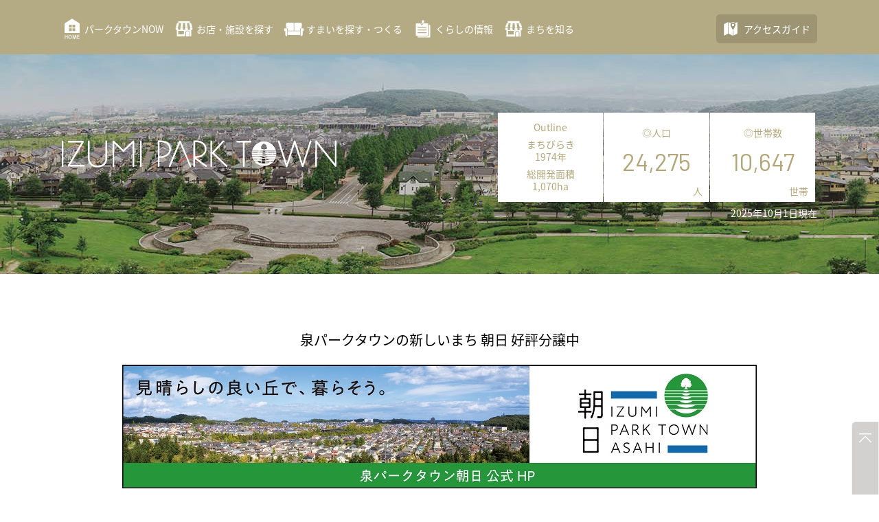

--- FILE ---
content_type: text/html; charset=UTF-8
request_url: https://www.izumi-parktown.com/?type=3
body_size: 21861
content:
<!DOCTYPE html PUBLIC "-//W3C//DTD XHTML 1.0 Transitional//EN" "http://www.w3.org/TR/xhtml1/DTD/xhtml1-transitional.dtd">
<html xmlns="http://www.w3.org/1999/xhtml" xml:lang="ja" lang="ja">
<head>
<meta http-equiv="Content-Type" content="text/html; charset=UTF-8" />
<meta http-equiv="Content-Style-Type" content="text/css" />
<meta http-equiv="Content-Script-Type" content="text/javascript" />
<meta name="viewport" content="width=device-width; user-scalable=no; initial-scale=1.0; maximum-scale=1.0;">
<meta name="author" content="泉パークタウン" />
<meta name="description" content="宮城県仙台市泉区の丘陵地帯に位置するニュータウン「泉パークタウン」。分譲・賃貸物件情報とタウンガイドを掲載。" />
<meta name="keywords" content="宮城県,仙台市,泉区,住宅.不動産,マンション,賃貸,売買,店,タウン情報" />
<meta name="verify-v1" content="3HUMlkQ2HhlgNIA9qE4REyfci/VpN8hPbUtFsSr9EJQ=" />
<title>泉パークタウン オフィシャルサイト</title>
<base href="https://www.izumi-parktown.com/" />
<link rel="stylesheet" type="text/css" href="css/base.css?241013" />
<link href="https://maxcdn.bootstrapcdn.com/font-awesome/4.7.0/css/font-awesome.min.css" rel="stylesheet" />
<script type="text/javascript" src="https://ajax.googleapis.com/ajax/libs/jquery/3.6.0/jquery.min.js"></script>
<script type="text/javascript" src="js/head_menu.js"></script>
<script type="text/javascript" src="js/scroll.js"></script>
<script type="text/javascript" src="js/jquery.slidepanel.pack.js"></script>
<!-- Global site tag (gtag.js) - Google Analytics -->
<script async src="https://www.googletagmanager.com/gtag/js?id=UA-3999910-1"></script>
<script>
  window.dataLayer = window.dataLayer || [];
  function gtag(){dataLayer.push(arguments);}
  gtag('js', new Date());

  gtag('config', 'UA-3999910-1');
</script>
<script type="text/javascript" src="js/top_news.js"></script>
</head>
<body>
<div id="head">
<div class="wrap1100 clearfix">
<p id="access_btn"><a href="/access.html">アクセスガイド</a></p>
<p id="menu_btn" class="open_detail">メニュー</p>
<dl id="head_menu" class="clearfix">
<!--<dt id="head_btn00"><a href="/search.html">Googleカスタム検索</a></dt>-->
<dt id="head_btn01"><a href="/">パークタウンNOW</a></dt>
<dt id="head_btn02"><a>お店・施設を探す</a></dt>
<dd id="head_menu02" class="head_menu_each">
<div class="wrap1100 clearfix">
<dl class="head_menu_left">
<dt class="head_menu_border"><a href="/shops"><span>■ 店舗･施設検索 <i class="fa fa-chevron-circle-right"></i></span></a></dt>

<dd><a href="shops#shop_1"><span>─ グルメ <i class="fa fa-chevron-circle-right"></i></span></a></dd>

<dd><a href="shops#shop_2"><span>─ ショップ <i class="fa fa-chevron-circle-right"></i></span></a></dd>

<dd><a href="shops#shop_3"><span>─ スクール＆カルチャー <i class="fa fa-chevron-circle-right"></i></span></a></dd>

<dd><a href="shops#shop_4"><span>─ サービス <i class="fa fa-chevron-circle-right"></i></span></a></dd>

<dd><a href="shops#shop_5"><span>─ メディカル <i class="fa fa-chevron-circle-right"></i></span></a></dd>

<dd><a href="shops#shop_6"><span>─ パブリック <i class="fa fa-chevron-circle-right"></i></span></a></dd>
<dt><a href="/guide-map.html"><span>■ 店舗・施設ガイドマップ <i class="fa fa-chevron-circle-right"></i></span></a></dt>
</dl>
<dl class="head_menu_left">
<dt class="head_menu_border"><a href="https://www.town-resort.jp/" target="_blank"><span>■ TOWN RESORT <i class="fa fa-external-link"></i></span></a></dt>
<dd><a href="https://www.tapio.jp/" target="_blank"><span>─ 泉パークタウン タピオ <i class="fa fa-external-link"></i></span></a></dd>
<dd><a href="https://www.premiumoutlets.co.jp/sendaiizumi/" target="_blank"><span>─ 仙台泉プレミアム・アウトレット <i class="fa fa-external-link"></i></span></a></dd>
<dd><a href="https://www.srph.co.jp/" target="_blank"><span>─ 仙台ロイヤルパークホテル <i class="fa fa-external-link"></i></span></a></dd>
</dl>
<dl class="head_menu_right">
<dt class="head_menu_border"><a href="https://www.izumi-parktown.com/sportsgarden/" target="_blank"><span>■ SPORTS GARDEN <i class="fa fa-external-link"></i></span></a></dt>
<dd><a href="https://ipgc.jp/" target="_blank"><span>─ 泉パークタウンゴルフ倶楽部 <i class="fa fa-external-link"></i></span></a></dd>
<dd><a href="https://ipgr.jp/" target="_blank"><span>─ 泉パークタウンゴルフ練習場 <i class="fa fa-external-link"></i></span></a></dd>
<dd><a href="https://izumiparktowntc.tennis-school.co.jp/ts/izumiparktowntc/" target="_blank"><span>─ ダンロップ泉パークタウンテニスクラブ <i class="fa fa-external-link"></i></span></a></dd>
</dl>
</div>
</dd>
<dt id="head_btn03"><a>すまいを探す・つくる</a></dt>
<dd id="head_menu03" class="head_menu_each">
<div class="wrap1100 clearfix">
<dl class="head_menu_left">
<dt class="head_menu_border">■ 買いたい ＜仲介物件＞</dt>
<dd><a href="https://izumi-pts.re-ws.jp/feature/2314/" target="_blank"><span>─ 戸建て <i class="fa fa-external-link"></i></span></a></dd>
<dd><a href="https://izumi-pts.re-ws.jp/feature/2639/" target="_blank"><span>─ マンション <i class="fa fa-external-link"></i></span></a></dd>
<dd><a href="https://izumi-pts.re-ws.jp/feature/2640/" target="_blank"><span>─ 土地 <i class="fa fa-external-link"></i></span></a></dd>
<dt>■ 買いたい ＜分譲物件＞</dt>
<dd><a href="/murasakiyama.html"><span>─ 紫山ガイド <i class="fa fa-chevron-circle-right"></i></span></a></dd>
<dd><a href="https://ipt-asahi.com/" target="_blank"><span>─ 泉パークタウン朝日 <i class="fa fa-external-link"></i></span></a></dd>
</dl>
<dl class="head_menu_left">
<dt class="head_menu_border">■ 借りたい</dt>
<dd><a href="https://map.cyber-estate.jp/map/index.asp?ggid=804013&gid=804013&sbt=1&scrd=2&sc2=001000&sc12=000100000000000&service=2" target="_blank"><span>─ 戸建て <i class="fa fa-external-link"></i></span></a></dd>
<dd><a href="https://map.cyber-estate.jp/map/index.asp?ggid=804013&gid=804013&sbt=1&scrd=2&sc2=010000&sc12=000100000000000&service=2" target="_blank"><span>─ マンション <i class="fa fa-external-link"></i></span></a></dd>
<dd><a href="https://www.at-parking.jp/izumi-parktown/" target="_blank"><span>─ 駐車場 <i class="fa fa-external-link"></i></span></a></dd>
</dl>
<dl class="head_menu_left">
<dt class="head_menu_border"><a href="https://www.izumi-pts.co.jp/estate/" target="_blank"><span>■ 売りたい <i class="fa fa-external-link"></i></span></a></dt>
<dt><a href="https://www.izumi-pts.co.jp/estate/" target="_blank"><span>■ 貸したい <i class="fa fa-external-link"></i></span></a></dt>
</dl>
<dl class="head_menu_right">
<dt class="head_menu_border">■ リフォームしたい</dt>
<dd><a href="https://www.izumi-pts.co.jp/renovation/" target="_blank"><span>─ 外装リフォーム <i class="fa fa-external-link"></i></span></a></dd>
<dd><a href="https://www.izumi-pts.co.jp/renovation/" target="_blank"><span>─ 室内リフォーム <i class="fa fa-external-link"></i></span></a></dd>
<dd><a href="https://www.izumi-pts.co.jp/renovation/" target="_blank"><span>─ 外構・エクステリア <i class="fa fa-external-link"></i></span></a></dd>
<dd><a href="https://www.izumi-pts.co.jp/renovation/" target="_blank"><span>─ お庭 <i class="fa fa-external-link"></i></span></a></dd>
<dd><a href="https://www.izumi-pts.co.jp/renovation/" target="_blank"><span>─ 駐車場 <i class="fa fa-external-link"></i></span></a></dd>
<dt><a href="/advice.html"><span>■ ご相談受付窓口 <i class="fa fa-chevron-circle-right"></i></span></a></dt>
</dl>
</div>
</dd>
<dt id="head_btn04"><a>くらしの情報</a></dt>
<dd id="head_menu04" class="head_menu_each">
<div class="wrap1100 clearfix">
<dl class="head_menu_left">
<dt class="head_menu_border">■ くらしのガイド</dt>
<dd><a href="/guide01.html"><span>─ 日々のくらし <i class="fa fa-chevron-circle-right"></i></span></a></dd>
<dd><a href="/guide02.html"><span>─ 趣味やスポーツ <i class="fa fa-chevron-circle-right"></i></span></a></dd>
<dd><a href="/guide03.html"><span>─ もしもの時は <i class="fa fa-chevron-circle-right"></i></span></a></dd>
<dd><a href="/guide04.html"><span>─ 引越し時に <i class="fa fa-chevron-circle-right"></i></span></a></dd>
</dl>
<dl class="head_menu_left">
<dt class="head_menu_border">■ 公共交通機関</dt>
<dd><a href="https://miyakou.bus-navigation.jp/" target="_blank"><span>─ どこバス仙台（宮城交通） <i class="fa fa-external-link"></i></span></a></dd>
<dd><a href="http://www.donto.co.jp/" target="_blank"><span>─ 仙台市営地下鉄 <i class="fa fa-external-link"></i></span></a></dd>
<dd><a href="http://parkbus.info/" target="_blank"><span>─ 泉パークバス <i class="fa fa-external-link"></i></span></a></dd>
</dl>
<dl class="head_menu_right">
<dt class="head_menu_border"><a href="tokuten.html"><span>■ 泉パークタウンにお住まいの方への特典 <i class="fa fa-chevron-circle-right"></i></span></a></dt>
</dl>
</div>
</dd>
<dt id="head_btn05"><a>まちを知る</a></dt>
<dd id="head_menu05" class="head_menu_each">
<div class="wrap1100 clearfix">
<dl class="head_menu_left">
<dt class="head_menu_border">■ タウンプロフィール</dt>
<dd><a href="/concept.html"><span>─ まちづくりの理念 <i class="fa fa-chevron-circle-right"></i></span></a></dd>
<dd><a href="/concept-sketch.html"><span>─ コンセプトスケッチ <i class="fa fa-chevron-circle-right"></i></span></a></dd>
<dd><a href="/history.html"><span>─ まちの歴史 <i class="fa fa-chevron-circle-right"></i></span></a></dd>
<dd><a href="/landscape.html"><span>─ まちの景観・自然 <i class="fa fa-chevron-circle-right"></i></span></a></dd>
<dd><a href="/park.html"><span>─ 公園ガイド <i class="fa fa-chevron-circle-right"></i></span></a></dd>
<dd><a href="/50th/#block03"><span>─ タウンソング <i class="fa fa-chevron-circle-right"></i></span></a></dd>
<dt><a href="https://www.city.sendai.jp/toshi-kekakuchose/kurashi/machi/kaihatsu/toshikekaku/shosai/chikukekaku.html" target="_blank"><span>■ 地区計画 <i class="fa fa-external-link"></i></span></a></dt>
</dl>
<dl class="head_menu_left">
<dt class="head_menu_border">■ Beautiful People</dt>
<dd><a href="/people.html"><span>─ このまちを愛する方々のインタビュー <i class="fa fa-chevron-circle-right"></i></span></a></dd>
<dt><a href="/library.html"><span>■ 情報ライブラリー <i class="fa fa-chevron-circle-right"></i></span></a></dt>
<dt><a href="/flower-town.html"><span>■ 花・まち・大作戦 <i class="fa fa-chevron-circle-right"></i></span></a></dt>
</dl>
<dl class="head_menu_right">
<dt class="head_menu_border">■ 写真で見る泉パークタウン</dt>
<dd><a href="/photo-gallery.html"><span>─ フォトギャラリー <i class="fa fa-chevron-circle-right"></i></span></a></dd>
<dt><a href="/area-map.html"><span>■ 航空写真・広域マップ <i class="fa fa-chevron-circle-right"></i></span></a></dt>
</dl>
</div>
</dd>
<dt id="head_btn06"><a href="/contact.html">お問合せ <i class="fa fa-chevron-circle-right"></i></a></dt>
<dt id="head_btn07"><a href="/faq.html">よくある質問・ご相談 <i class="fa fa-chevron-circle-right"></i></a></dt>
<dt id="head_btn08"><a href="/publish.html">店舗・施設ガイド掲載希望の方へ <i class="fa fa-chevron-circle-right"></i></a></dt>
<dt id="head_btn09"><a href="/sitemap.html">サイトマップ <i class="fa fa-chevron-circle-right"></i></a></dt>
</dl>
</div>
</div>

<div id="top_head">
    <div class="wrap1100 clearfix">
        <h1><img src="image/head/logo_ipt.svg" alt="泉パークタウン" /></h1>
        <ul id="top_head_outline" class="clearfix">
            <li>
                <p>Outline</p>
                <p>まちびらき<br />1974年</p>
                <p>総開発面積<br />1,070ha</p>
            </li>
            <li><span class="top_head_num1">◎人口</span><span class="top_head_num2">24,275</span><span class="top_head_num3">人</span></li>
            <li><span class="top_head_num1">◎世帯数</span><span class="top_head_num2">10,647</span><span class="top_head_num3">世帯</span></li>
        </ul>
        <p id="top_head_date">2025年10月1日現在</p>
    </div>
</div>

<div class="wrap1100 clearfix" id="main">

<div id="bn_asahi" style="display:block;">
<p class="bn_asahi_text">泉パークタウンの新しいまち<br class="sp_br" /> 朝日 好評分譲中</p>
<p><a href="https://ipt-asahi.com/" target="_blank"><img src="image/top/bn_asahi.jpg" alt="泉パークタウン朝日街区" /></a></p>
</div>

    <h2 id="top_page_ti">パークタウンNOW</h2>

    <ul id="top_news_navi" class="clearfix">
        <li class=""><a href="/">最新情報</a></li>
                <li class=""><a href="/?type=1">イベント情報</a></li>
                <li class=""><a href="/?type=2">店舗・施設情報</a></li>
                <li class=" top_navi_on "><a href="/?type=3">住まい・くらしの情報</a></li>
                <li class=""><a href="/?type=4">エリア情報</a></li>
            </ul>

    <ul id="top_news" class="clearfix">
            </ul>

    <div id="top_bp" class="clearfix">
        <h2><img src="image/top/beautifulpeople.svg" alt="泉パークタウンな人々／このまちを愛する方々をご紹介しています。" /></h2>
        <img src="image/people/ph_89.jpg?251113" alt="" class="top_bp_ph" />
<div class="top_bp_text">
        <h3>泉パークタウンとともに歩んだ30年。<br class="pc_br" />心を尽くしたおもてなしをこれからも。</h3>
        <h4>取材：2025年12月</h4>
        <p>仙台ロイヤルパークホテル<br />
総支配人 岩松俊樹さん</p>
        <ul class="clearfix">
            <li><a href="/people.html"><i class="fa fa-chevron-circle-right"></i> 本文・バックナンバーはこちら</a></li>
        </ul>
</div>
    </div>

    <ul id="top_menu" class="clearfix">
        <li id="top_menu01"><img src="image/top/img_01.jpg" alt="" /></a></li>
        <li><img src="image/top/guide_title.svg" alt="カテゴリーからマップからスピーディに探せます｡" /></li>
        <li><a href="shops"><img src="image/top/guide_search.svg" alt="店舗･施設検索" /></a></li>
        <li><a href="guide-map.html"><img src="image/top/guide_map.svg" alt="店舗･施設ガイドマップ" /></a></li>
        <li id="top_menu04"><img src="image/top/img_02.jpg" alt="" /></li>
        <li id="top_menu05"><img src="image/top/img_03.jpg" alt="" /></li>
        <li id="top_menu06"><a href="https://www.town-resort.jp/" target="_blank"><img src="image/top/img_04.jpg" alt="" /><img src="image/top/townresort_btn.svg" alt="TOWN RESORT" class="top_menu_btn" /></a>
            <dl>
                <dd><a href="http://www.tapio.jp/" target="_blank"><i class="fa fa-chevron-circle-right"></i> 泉パークタウン タピオ</a></dd>
                <dd><a href="https://www.premiumoutlets.co.jp/sendaiizumi/" target="_blank"><i class="fa fa-chevron-circle-right"></i> 仙台泉プレミアム・アウトレット</a></dd>
                <dd><a href="https://www.srph.co.jp/" target="_blank"><i class="fa fa-chevron-circle-right"></i> 仙台ロイヤルパークホテル</a></dd>
            </dl>
        </li>
        <li id="top_menu07"><a href="/sportsgarden/"><img src="image/top/img_05.jpg" alt="" /><img src="image/top/sportsgarden_btn.svg" alt="SPORTS GARDEN" class="top_menu_btn" /></a>
            <dl>
                <dd><a href="http://ipgc.jp/" target="_blank"><i class="fa fa-chevron-circle-right"></i> 泉パークタウンゴルフ倶楽部</a></dd>
                <dd><a href="http://ipgr.jp/" target="_blank"><i class="fa fa-chevron-circle-right"></i> 泉パークタウンゴルフ練習場</a></dd>
                <dd><a href="https://izumiparktowntc.tennis-school.co.jp/ts/izumiparktowntc/" target="_blank"><i class="fa fa-chevron-circle-right"></i> ダンロップ 泉パークタウンテニスクラブ</a></dd>
            </dl>
        </li>
        <li id="top_menu08"><img src="image/top/img_06.jpg" alt="" /></li>
    </ul>

    <div id="top_block01" class="clearfix">
        <div>
            <h2>まちびらきから50年、成熟を深めています。</h2>
            <p>総開発面積1,070ha。泉パークタウンのマスタープランに描かれたこのスケールは、人が自然とふれあいながら快適に暮らすための理想的な都市の規模として考えられたものです。そのまちづくりは、多彩な生活機能を備えた複合型の都市がテーマ。人と自然が調和するとともに地域コミュニティの形成にも配慮した、人々に豊かな暮らしをご提供するまちづくりが今日も続いています。</p>
            <p class="top_block_link"><a href="/history.html"><i class="fa fa-chevron-circle-right"></i> 詳しい歴史はこちら</a></p>
        </div>
        <img src="image/top/img_07.jpg" alt="" />
    </div>

    <div id="top_block02" class="clearfix">
        <div>
            <h2>人にやさしいまちづくりに高評価。</h2>
            <p>泉パークタウンは1998年、全国の高いデザイン水準を持つ100の街を選ぶ「都市景観100選」に選ばれ（国土交通省・都市景観大賞審査委員会）、また、2009年には仙台市内で「高級感のある街」第1位に選ばれています。さらに2013年には、「泉パークタウンのまちづくり」について、まちづくりの一貫した理念と総合運営・管理が評価され、三菱地所株式会社及び株式会社泉パークタウンサービスが公益社団法人日本不動産学会・業績賞を受賞しました。</p>
            <p class="top_block_link"><a href="/landscape.html"><i class="fa fa-chevron-circle-right"></i> まちの景観･自然についてはこちら</a></p>
        </div>
        <img src="image/top/img_08.jpg" alt="" />
    </div>

    <p><img src="image/top/zoningmap.svg" alt="" /></p>

</div>

<div id="foot">
<h2>Support Meｍber<br />
─ 三菱地所グループ ─</h2>
<ul id="foot01" class="clearfix">
<li id="foot01-01"><a href="https://www.mec.co.jp/" target="_blank"><img src="image/foot/logo_mec.svg" alt="三菱地所" /></a></li>
<li id="foot01-02"><a href="https://www.mj-sekkei.com/" target="_blank"><img src="image/foot/logo_mj.svg" alt="三菱地所設計" /></a></li>
<li id="foot01-03"><a href="https://www.mecyes.co.jp/" target="_blank"><img src="image/foot/logo_mecyes.svg" alt="三菱地所リアルエステートサービス" /></a></li>
<li id="foot01-04"><a href="https://www.mec-r.com/" target="_blank"><img src="image/foot/logo_mec-r.svg" alt="三菱地所レジデンス" /></a></li>
<li id="foot01-05"><a href="https://www.mec-c.com/" target="_blank"><img src="image/foot/logo_mec-c.svg" alt="三菱地所コミュニティ" /></a></li>
</ul>
<ul id="foot02" class="clearfix">
<li id="foot02-01"><a href="https://www.izumi-pts.co.jp/" target="_blank"><img src="image/foot/logo_pts.svg" alt="パークタウンサービス" /></a></li>
<li id="foot02-02"><a href="https://www.srph.co.jp/" target="_blank"><img src="image/foot/logo_srph.svg" alt="仙台ロイヤルパークホテル" /></a></li>
<li id="foot02-03"><a href="https://ipgc.jp/" target="_blank"><img src="image/foot/logo_ipt-golf.svg" alt="泉パークタウン ゴルフ倶楽部" /></a></li>
<li id="foot02-04"><a href="https://izumiparktowntc.tennis-school.co.jp/ts/izumiparktowntc/" target="_blank"><img src="image/foot/logo_ipt-tennis.svg" alt="ダンロップ泉パークタウン テニスクラブ" /></a></li>
<li id="foot02-05"><a href="https://www.tapio.jp/" target="_blank"><img src="image/foot/logo_tapio.svg" alt="泉パークタウン タピオ" /></a></li>
<li id="foot02-06"><a href="https://www.premiumoutlets.co.jp/sendaiizumi/" target="_blank"><img src="image/foot/logo_premiumoutlets.svg" alt="仙台泉プレミアム・アウトレット" /></a></li>
</ul>
<div id="foot03">
<ul class="clearfix">
<li id="foot03-01"><a href="https://polku.jp/" target="_blank"><img src="image/foot/logo_polku.svg" alt="泉ハウジングパーク寺岡ポルク" /></a></li>
<li id="foot03-02"><a href="https://www.uma-crane.com/map-sendaiizumi/" target="_blank"><img src="image/foot/logo_crane.svg" alt="乗馬クラブクレイン仙台泉パークタウン" /></a></li>
<li id="foot03-03"><a href="http://www.evergreen-city.jp/" target="_blank"><img src="image/foot/logo_evergreencity.svg" alt="エバーグリーンシティ寺岡" /></a></li>
<li id="foot03-04"><a href="http://parkbus.info/" target="_blank"><img src="image/foot/logo_parkbus.svg" alt="パークバス" /></a></li>
</ul>
</div>
<ul id="foot04" class="clearfix">
<li><a href="/contact.html">お問合せ</a></li>
<li><a href="/faq.html">よくある質問・ご相談</a></li>
<li><a href="/publish.html">店舗・施設ガイド掲載希望の方へ</a></li>
<li><a href="/rule.html">利用規約</a></li>
<li><a href="/sitemap.html">サイトマップ</a></li>
</ul>
<p>izumiparktown.comサイト管理室</p>
</div>

<p id="foot_go_top"><a href="#"><img src="image/foot/page_up.svg" alt="上に戻る" /></a></p>

</body>
</html>

--- FILE ---
content_type: text/css
request_url: https://www.izumi-parktown.com/css/base.css?241013
body_size: 28726
content:
@charset "Shift_JIS";

@import url(https://fonts.googleapis.com/earlyaccess/notosansjapanese.css);
@import url(https://fonts.googleapis.com/css?family=Barlow&display=swap);

/*----------------笆�蛻晄悄險ｭ螳�----------------*/
*  {
	margin: 0;
	padding: 0;
	font-weight: normal;
	font-style: normal;
	font-size: 100%;
}
ul,ol  {
	list-style: none;
}
table  {
	border-collapse: collapse;
}
th,td  {
	text-align: left;
	vertical-align: top;
}
img {
	border: none;
	vertical-align: top;
}

 /* 繝ｪ繝ｳ繧ｯ濶ｲ縺ｮ蛻晄悄蛟､ */
a:link { text-decoration:none;color:#06c; }
a:visited { text-decoration:none;color:#06c; }
a:hover { text-decoration:none;color:#f00; }
a:active { text-decoration:none;color:#ccf; }

a[name]:hover { text-decoration:none;color:#000; }

/*----------------笆�繧医￥菴ｿ縺�ｂ縺ｮ----------------*/
 
.fltl  {
	float: left;
}
.fltr  {
	float: right;
}
.clear  {
	clear: both;
}
.clearfix:after {
	content:".";
	display:  block;
	clear:  both;
	height:  0;
	visibility:  hidden;
	overflow: hidden;/* 髫咎俣蟇ｾ蠢� */
	font-size: 0.1em;/* 髫咎俣蟇ｾ蠢� */
	line-height: 0;/* 髫咎俣蟇ｾ蠢� */
}
.clearfix  {
	zoom:  1;
}

/*----------------笆�蜈ｨ菴捺ｧ矩�----------------*/

img{
	max-width: 100%;
	height: auto;
}
a:hover img { /* 逕ｻ蜒上が繝ｳ繝槭え繧ｹ蜃ｦ逅� */
	-moz-opacity:0.7;
	opacity:0.7;
	filter: alpha(opacity=70);
}

body {
	color: #000;
	text-align:center;
	font-size: 14px;
	line-height: 1.6;
	font-family: 'Noto Sans Japanese', serif;
}
.wrap1100 {
	text-align:left;
}


.mi1 {
	text-align: center;
	font-size: 20px;
	padding: 50px 0 0 0;
}
.mi2 {
	border-left: 1px solid #B4AB85;
	padding: 10px;
	margin: 50px 0 30px 0;
}
.mi3 {
	font-weight: bold;
	margin-top: 15px;
	color: #1B52A4;
}

ul.list {
	margin: 15px 0 15px 15px;
}
ul.list li  {
	margin-left: 1em;
	list-style: disc;
}
ol.list {
	margin: 15px 0 15px 20px;
}
ol.list li  {
	margin-left: 1em;
	list-style: decimal;
}

table.tb {
	width: 100%;
	margin: 20px 0;
}
table.tb th {
	padding: 10px;
	border: 1px solid #ccc;
	background: #def;
}
table.tb td {
	padding: 10px;
	border: 1px solid #ccc;
}

.text {
	margin: 15px 0;
	text-indent: 1em;
}
strong {
	font-weight: bold;
	color: #f00;
}

.open_detail {
	cursor: pointer;
}


.dl_table dt span{
	letter-spacing: 5px;
}

.qa_dl dt{
	background: #1B52A4;
	color: #fff;
	font-weight: bold;
	margin: 25px 0 10px;
	padding: 10px;
}
.qa_dl dd{
	padding: 0 10px;
}

/*----------------笆�繝倥ャ繝繝ｼ---------------*/
#head {
	background:#B4AB85;
	color: #fff;
	position: fixed;
	width: 100%;
	z-index: 9999;
	top: 0;
	left: 0;
}
#head a{
	color: #fff;
	display: block;
}
#head a b{
	font-size: 12px;
}
#head_menu02,#head_menu03,#head_menu04,#head_menu05 {
	display: none;
}
#head .head_menu_each,#head .head_menu_each a{
	color: #938668;
}
#access_btn a{
	background: #9C9473 url(../image/head/icon_access.svg) no-repeat 10px center;
	background-size: 22px 20px;
	border-radius: 5px;
	padding: 10px 10px 10px 40px;
}

#head_btn00 a{
	background: #fff url(../image/head/icon_search.svg) no-repeat 95% center;
	background-size: 20px 20px;
	border-radius: 5px;
	padding: 10px 40px 10px 10px;
	color: #999;
}

/*----------------笆�繝｡繧､繝ｳ繧ｳ繝ｳ繝�Φ繝�---------------*/
#top_page_ti,#page_ti {
	text-align: center;
	font-size: 24px;
	padding: 80px 0 0 0;
}
#bn_asahi{text-align:center;display:none;}
.bn_asahi_text{margin-bottom:20px;font-size:20px;}

/*----------------笆�繝輔ャ繧ｿ繝ｼ---------------*/
#foot {
	background: #F5F5F3;
}
#foot a{
	color: #000;
}
#foot a:hover{
	color: #f00;
}

#foot03 {
	border-top: 1px solid #ccc;
	border-bottom: 1px solid #ccc;
	padding: 20px 0;
}

#foot_go_top {
	position: fixed;
	width: 40px;
	height: 106px;
	right: 0;
	bottom: 0;
}
#foot_go_top img{
	width: 40px;
	height: 106px;
}
#foot_bn_asahi{
	position: fixed;
	width:100%;
	left: 0;
	bottom: 0;
	background:#fff;
}

/*----------------笆�繝医ャ繝励�繝ｼ繧ｸ---------------*/
#top_head_outline li {
	float: left;
	color: #B2A77A;
	background: #fff;
	margin-right: 1px;
	line-height: 1.3;
	text-align: center;
	width: 33%;
	height: 125px;
	padding-top: 5px;
	margin-bottom: 5px;
}
#top_head_outline li p{
	padding-top: 7px;
}
#top_head_outline li span{
	display: block;
}
.top_head_num1 {
	padding-top: 15px;
}
.top_head_num2 {
	font-family: 'Barlow', sans-serif;
	font-size: 35px;
	padding: 11px 0;
}
.top_head_num3 {
	text-align: right;
	padding-right: 10px;
}
#top_head_date {
	color: #fff;
	clear: both;
	text-align: right;
}

#top_news_navi {
	padding-top: 30px;
}
#top_news_navi li {
	float: left;
	width: 19%;
	padding: 20px 0;
	margin-right: 1%;
	border-top: 1px solid #888;
}
#top_news_navi li:hover {
	color: #f00;
	cursor: pointer;
}
#top_news_navi li.top_navi_on {
	border-top: 3px solid #333;
}

/* a繧ｿ繧ｰ逕ｨ繧ｹ繧ｿ繧､繝ｫ霑ｽ蜉��域收逕ｰ菫ｮ豁｣�� */
#top_news_navi li a {
    text-decoration: none;
    color: #000;
}
#top_news_navi li a:hover {
    color: #f00;
}

#top_news li{
	float: left;
	position: relative;
}
/* 繝医Μ繝溘Φ繧ｰ縺ｪ縺励�荳ｭ螟ｮ驟咲ｽｮ縺ｫ螟画峩隕∬ｫ九′縺ゅｊ菫ｮ豁｣�域收逕ｰ菫ｮ豁｣��
.top_news_ph{
	overflow: hidden;
	text-align: center;
	background-size: cover;
	background-position: center;
	border-radius:10px;
	background-repeat:no-repeat;
}
*/
.top_news_ph {
	background: #F8F8ED;
	border: 3px solid #B4AB85;
	border-radius: 10px;
}
.top_news_ph img{
	border-radius: 7px;
}
a:hover .top_news_ph{
	-moz-opacity:0.7;
	opacity:0.7;
	filter: alpha(opacity=70);
}
.top_news_new{
	position: absolute;
	left: 0;
	top: 0;
	width: 80px;
	height: auto;
}
#top_news li a{
	display: block;
	color: #000;
}
.top_news_tag {
	color: #888;
	margin: 5px 0 0 0;
}
.top_news_text span{
	font-weight: bold;
	font-size: 16px;
}

#top_bp {
	margin: 50px 0;
	border: 1px solid #ccc;
}
#top_bp img{
	border-radius:10px;
}
#top_bp a{
	color: #000;
}
#top_bp a:hover{
	color: #f00;
}

#top_menu li{
	position: relative;
	float: left;
}
#top_menu img{
	border-radius:50%;
}
#top_menu a{
	color: #000;
}
#top_menu a:hover{
	color: #f00;
}
#top_menu dl{
	margin: 15px 0 0 0;
}
.top_menu_btn{position:absolute;top:0;left:0;}

#top_block01 {
	padding: 50px 0;
	border-top: 1px solid #ccc;
}
#top_block02 {
	padding: 0 0 50px 0;
}
#top_block01 h2,#top_block02 h2 {
	font-size: 20px;
	margin-bottom: 20px;
}
.top_block_link {
	margin-top: 15px;
}
.top_block_link a{
	color: #000;
}
.top_block_link a:hover{
	color: #f00;
}

/*----------------笆�繝九Η繝ｼ繧ｹ---------------*/
.news_bg {
	border-top: 1px solid #ccc;
	margin-top: 20px;
}
.news_cate {
	padding-top: 40px;
}
.news_ti {
	padding-bottom: 40px;
	font-size: 20px;
}
.news_text b{font-weight:bold;}
.news_text b *{font-weight:bold;}
.news_text *{font-size:14px !important;}

/*----------------笆�縺ｾ縺｡繧堤衍繧�---------------*/
#town_communication_word {border:1px solid #ccc;}
#town_communication_word_img{max-width:550px;margin:50px auto;}
.town_communication_word_text{margin:20px 0;line-height:2;}

/*----------------笆�縺雁ｺ励�譁ｽ險ｭ繧呈爾縺�---------------*/
#shop_page_navi{
	margin: 25px auto 40px;
}
#shop_page_navi li{
	border: 1px solid #ccc;
	border-radius:20px;
	float: left;
	margin: 15px 5px 0 5px;
}
#shop_page_navi li a{
	padding: 5px 15px;
	display: block;
	color: #000;
}
#shop_page_navi li a:hover{
	color: #f00;
}

.shop_cate_bg {
	background: #F5F5F3;
}

.shop_map_btn{
	margin-top: 30px;
}
.shop_map_btn a{
	display: block;
	font-size: 16px;
	color: #fff;
	background: #B4AB85;
	text-align: center;
	border-radius:40px;
	padding: 20px;
}
.shop_map_btn a:hover{
	-moz-opacity:0.7;
	opacity:0.7;
	filter: alpha(opacity=70);
}

.shop_cate_mi {
	text-align: center;
	background: #F5F5F3;
	position: relative;
	padding: 60px 0 30px 0;
	margin-top: 70px;
}
.shop_cate_mi span{
	font-size: 22px;
}
.shop_cate_mi img{
	text-align: center;
	position: absolute;
	top: -32px;
	left: 50%;transform:translateX(-50%);-webkit- transform:translateX(-50%);
	width: 82px;
	height: auto;
}
.shop_cate_ul {
	background: #F5F5F3;
}

.bn_tapio_outolet {
	margin: 50px 0;
}

.mi_shop_name {
	border-left: 3px solid #73A201;
	padding: 15px 0 15px 15px;
	font-size: 20px;
	margin: 40px 0;
}
.shop_profile_left dt{
	margin-top: 20px;
}
.shop_profile_copy {
	border-top:1px solid #ccc;
	border-bottom:1px solid #ccc;
	padding: 40px 0;
}
.shop_news_btn {
	margin-top: 20px;
	width: 190px;
}
.shop_news_btn a{
	color: #fff;
	display: block;
	padding: 10px 20px;
	font-size: 15px;
	background: #73A201;
	border-radius: 20px;
}
.shop_news_btn a:hover{
	-moz-opacity:0.7;
	opacity:0.7;
	filter: alpha(opacity=70);
}
.shop_profile_right dl{
	margin: 30px 0 40px 0;
}
.shop_profile_right iframe{
	width: 100%;
}
.shop_profile_comment {
	margin-top: 50px;
	font-size: 12px;
}

.shop_news_dl dt {
	color: #fff;
	margin: 50px 0 30px 0;
	padding: 15px 20px;
	font-size: 18px;
	background: #73A201;
	border-radius: 0 0 10px 10px;
}

/*----------------笆�蠎苓�繝ｻ譁ｽ險ｭ繧ｬ繧､繝峨�繝��---------------*/
.guide-map_list dt {
	margin-top: 20px;
	font-size: 16px;
}

/*----------------笆�菴上∪縺��縺皮嶌隲�女莉倡ｪ灘哨---------------*/
.advice_mi {
	font-size: 18px;
	margin-bottom: 15px;
}
.advice_address {
	margin-top:10px;
	border-top:1px solid #ccc;
	padding-top:10px;
}

/*----------------笆�螟ｧ逕ｻ髱｢---------------*/
@media print, screen and (min-width: 611px) {

body {
	padding-top: 79px;
}

.pc_br {
	display: block;
}
.sp_br {
	display: none;
}

.wrap1100{
	width: 1100px;
	margin: 0 auto;
}
.wrap1000{
	width: 1000px;
	margin: 0 auto;
}
.wrap750{
	width: 750px;
	margin: 0 auto;
}

/*----------------笆�螟ｧ逕ｻ髱｢繝倥ャ繝繝ｼ---------------*/
#head {
	padding-top: 21px;
	height:58px;
}
#menu_btn {
	display: none;
}

#head_menu {
	width: 940px;
}
#head_btn00 {
	float: right;
}
#head_btn01,#head_btn02,#head_btn03,#head_btn04,#head_btn05 {
	float: left;
	height: 58px;
	cursor: pointer;
}
.head_menu_on {
	background: url(../image/head/menu_beak.svg) no-repeat 8px bottom;
	background-size: 15px auto;
}
#head_btn01,#head_btn02,#head_btn03,#head_btn04 {
	margin-right: 15px;
}
#head_btn06,#head_btn07,#head_btn08,#head_btn09,#head_btn10 {
	display: none;
}
#access_btn {
	float: right;
}
#head_btn01 a{
	background: url(../image/head/menu_home.svg) no-repeat left center;
	background-size: 30px 30px;
	padding: 10px 0 10px 33px;
}
#head_btn02 a{
	background: url(../image/head/menu_shop.svg) no-repeat left center;
	background-size: 30px 30px;
	padding: 10px 0 10px 33px;
}
#head_btn03 a{
	background: url(../image/head/menu_esate.svg) no-repeat left center;
	background-size: 30px 30px;
	padding: 10px 0 10px 33px;
}
#head_btn04 a{
	background: url(../image/head/menu_info.svg) no-repeat left center;
	background-size: 30px 30px;
	padding: 10px 0 10px 33px;
}
#head_btn05 a{
	background: url(../image/head/menu_town.svg) no-repeat left center;
	background-size: 30px 30px;
	padding: 10px 0 10px 33px;
}

#head_menu02,#head_menu03,#head_menu04,#head_menu05 {
	position: absolute;
	width: 100%;
	left: 0;
	top: 79px;
	padding: 30px 0;
	background: #F8F8ED;
}
.head_menu_left {
	float: left;
	margin-right: 28px;
	width: 348px;
	border-top: 1px solid #938668;
}
.head_menu_right {
	float: right;
	width: 348px;
	border-top: 1px solid #938668;
}
#head_menu03 .head_menu_left,#head_menu03 .head_menu_right {
	width: 254px;
}

.head_menu_each a {
	position: relative;
	height: 26px;
	line-height: 26px;
	display: inline-block;
}
.head_menu_each span{
	position: absolute;
	z-index: 3;
}

#head .head_menu_each a:hover {
	color: #fff;
}
.head_menu_each a::before {
	position: absolute;
	top: 0;
	right: 0;
	bottom: 0;
	left: 0;
	content: '';
	z-index: 2;
	background: #B4AB85;
	transform-origin: right top;
	transform: scale(0, 1);
	transition: transform .3s;
}
.head_menu_each a:hover::before {
	transform-origin: left top;
	transform: scale(1, 1);
}

.head_menu_left dt,.head_menu_right dt {
	padding: 15px 0;
	border-top: 1px solid #ded9ca;
	margin-top: 15px;
}
.head_menu_left dt.head_menu_border,.head_menu_right dt.head_menu_border {
	border-top: none;
	margin-top: 0;
}

/*----------------笆�螟ｧ逕ｻ髱｢繝｡繧､繝ｳ繧ｳ繝ｳ繝�Φ繝�---------------*/
#main {
	padding: 80px 0;
	background:#fff;
	position:relative;
}

#page_ti {
	padding: 50px 0 0 0;
	height: 90px;
	border-bottom: 1px solid #ccc;
}

/*----------------笆�螟ｧ逕ｻ髱｢繝輔ャ繧ｿ繝ｼ---------------*/
#foot{padding: 20px 0 140px;}

#foot01 li,#foot02 li,#foot03 li,#foot04 li{
	float: left;
}

#foot01{
	width: 860px;
	padding: 20px 0;
	margin: 0 auto;
}
#foot02{
	width: 1000px;
	margin: 0 auto;
	padding-bottom: 20px;
}

#foot03 ul{
	width: 530px;
	margin: 0 auto;
}
#foot01 li,#foot02 li,#foot03 li{
	margin-left: 20px;
}
#foot04 {
	border-left: 1px solid #ccc;
	width: 760px;
	margin: 20px auto;
}
#foot04 li{
	border-right: 1px solid #ccc;
	padding: 0 20px;
}

#foot01 img{height:20px;}
#foot01-01 img{width:88px;}
#foot01-02 img{width:119px;}
#foot01-03 img{width:227px;}
#foot01-04 img{width:148px;}
#foot01-05 img{width:159px;}

#foot02 img{height:30px;}
#foot02-01 img{width:171px;}
#foot02-02 img{width:128px;}
#foot02-03 img{width:216px;}
#foot02-04 img{width:155px;}
#foot02-05 img{width:88px;}
#foot02-06 img{width:118px;}

#foot03 img{height:25px;}
#foot03-01 img{width:74px;}
#foot03-02 img{width:119px;}
#foot03-03 img{width:125px;}
#foot03-04 img{width:107px;}

#foot_bn_asahi{width:550px;}

/*----------------笆�螟ｧ逕ｻ髱｢繝医ャ繝励�繝ｼ繧ｸ---------------*/
#bn_50th{position:absolute;left:0;top:-120px;width:240px;}

#top_head {
	background: url(../image/top/main_img1_pc.jpg) no-repeat center top;
	height: 320px;
}
#top_head h1 {
	float: left;
	padding-top: 125px;
	width: 400px;
}
#top_head_outline {
	float: right;
	padding-top: 85px;
	width: 465px;
}

#top_news_navi li {
	text-align: center;
}

#top_news li{
	width: 245px;
	margin: 40px 0 0 40px;
}
.top_news_ph{
	width: 245px;
	height: 183px;
    position: relative;
}
.top_news_ph img {
    position: absolute;
    left: 0;
    right: 0;
    top: 0;
    bottom: 0;
    margin: auto;
    max-width: 245px;
    max-height: 183px;
}

#top_news li.top_news_first {
	width: 530px;
	margin-left: 0;
}
#top_news li.top_news_left {
	margin-left: 0;
}
#top_news li.top_news_first .top_news_ph{
	width: 530px;
	height: 397px;
    position: relative;
}
#top_news li.top_news_first .top_news_ph img {
    position: absolute;
    left: 0;
    right: 0;
    top: 0;
    bottom: 0;
    margin: auto;
    max-width: 530px;
    max-height: 397px;
}

.top_news_text {
	height: 70px;
}

#top_bp {
	padding: 49px 0 49px 49px;
}
#top_bp h2{
	float: left;
	width: 250px;
}
.top_bp_ph{
	float: left;
	width: 260px;
	margin: 0 25px;
}
.top_bp_text{
	float:left;
	width:455px;
}
.top_bp_ph.top_bp_ph2 {
	margin-left: 275px;
	margin-top: 20px;
}
.top_bp_mi2 {
	margin-top: 40px;
}

#top_bp h3{
	font-size: 16px;
}
#top_bp h4{
	margin: 15px 0 5px 0;
}
#top_bp ul{
	margin: 15px 0 0 0;
}
#top_bp li{
	margin: 0 15px 0 0;
	float: left;
	font-size: 15px;
}

#top_menu li{
	width: 200px;
	margin-left: 16px;
	padding-bottom: 30px;
}
#top_menu li#top_menu05{margin-left:108px;height:320px;}
#top_menu dd{
	width: 280px;
	font-size: 13px;
}

#top_block01 div{
	float: left;
	width: 520px;
}
#top_block01 img{
	float: right;
	width: 530px;
}
#top_block02 div{
	float: right;
	width: 520px;
}
#top_block02 img{
	float: left;
	width: 530px;
}

/*----------------笆�螟ｧ逕ｻ髱｢繝九Η繝ｼ繧ｹ---------------*/
#news_head {
	background: url(../image/top/main_img1_pc.jpg) no-repeat center top;
	height: 320px;
}
#news_head h1 {
	float: left;
	padding-top: 125px;
	width: 400px;
}
.news_bg {
	background: url(../image/news/title_bg_img_pc.svg) no-repeat left top;
	background-size: 140px auto;
	padding: 0 50px;
}
.news_ph {
	float: left;
	width: 400px;
}
.news_ph img{
	border-radius: 10px;
}
.news_text{
	float: right;
	width: 550px;
}

/*----------------笆�螟ｧ逕ｻ髱｢縺ｾ縺｡繧堤衍繧�---------------*/
#town_head {
	background: url(../image/town/title_bg_pc.jpg) no-repeat center top;
	height: 320px;
}
#town_head h1 {
	padding-top: 120px;
	width: 420px;
}
#page_ti.town_page_ti {
	background: #fff  url(../image/town/icon.svg) no-repeat center 90px;
	background-size: 36px auto;
}
#town_communication_word{padding: 59px;}
.town_communication_word_text{text-align:center;}

/*----------------笆�螟ｧ逕ｻ髱｢縺雁ｺ励�譁ｽ險ｭ繧呈爾縺�---------------*/
#shop_head {
	background: url(../image/shop/title_bg.jpg) no-repeat center top;
	height: 320px;
}
#shop_head h1 {
	padding-top: 120px;
	width: 420px;
}
#page_ti.shop_page_ti {
	background: #fff  url(../image/shop/icon.svg) no-repeat center 90px;
	background-size: 36px auto;
}

#shop_page_navi {
	width: 780px;
}

#shop_cate_dl{
	display:-webkit-box;
	display:-moz-box;
	display:-ms-box;
	display:-webkit-flexbox;
	display:-moz-flexbox;
	display:-ms-flexbox;
	display:-webkit-flex;
	display:-moz-flex;
	display:-ms-flex;
	display:flex;
	-webkit-box-lines:multiple;
	-moz-box-lines:multiple;
	-webkit-flex-wrap:wrap;
	-moz-flex-wrap:wrap;
	-ms-flex-wrap:wrap;
	flex-wrap:wrap;
}
#shop_cate_dl dd {
	float: right;
	width: 600px;
	padding: 40px 0 40px 0;
}
#shop_cate_dl dd li{
	float: left;
	width: 300px;
}
#shop_cate_dl dt {
	float: left;
	clear: both;
	width: 270px;
	padding: 40px 0 40px 130px;
	line-height: 82px;
}
/* 繧ｫ繝�ざ繝ｪID繧貞茜逕ｨ縺励◆縺��縺ｧ譛ｫ蟆ｾ繧偵い繝ｫ繝輔ぃ繝吶ャ繝医°繧画焚蟄励↓菫ｮ豁｣�域收逕ｰ菫ｮ豁｣�� */
#shop_cate_dl #shop_1{background:#F5F5F3 url(../image/shop/icon_gourmet.svg) no-repeat 40px 40px;background-size:82px 82px;}
#shop_cate_dl #shop_2{background:url(../image/shop/icon_shop.svg) no-repeat 40px 40px;background-size:82px 82px;}
#shop_cate_dl #shop_3{background:#F5F5F3 url(../image/shop/icon_culture.svg) no-repeat 40px 40px;background-size:82px 82px;}
#shop_cate_dl #shop_4{background:url(../image/shop/icon_service.svg) no-repeat 40px 40px;background-size:82px 82px;}
#shop_cate_dl #shop_5{background:#F5F5F3 url(../image/shop/icon_medical.svg) no-repeat 40px 40px;background-size:82px 82px;}
#shop_cate_dl #shop_6{background: url(../image/shop/icon_public.svg) no-repeat 40px 40px;background-size:82px 82px;}

.shop_map_btn{
	margin-left:300px;
	margin-right:300px;
}

/* 蜷咲ｧｰ縺�2陦後↓縺ｪ繧九→縺榊屓繧願ｾｼ縺ｿ縺後￥縺壹ｌ繧九�縺ｧ隱ｿ謨ｴ�域收逕ｰ菫ｮ豁｣�� */
.shop_cate {
    padding: 0 40px 40px 40px;
    background: #F5F5F3;
}
.shop_cate_ul {
	
}
.shop_cate_ul li{
	float: left;
	width: 280px;
}
.shop_cate_ul_border {
	border-top: 1px solid #ccc;
	padding-top: 20px;
}
.shop_cate_ul_center {
	margin: 0 40px;
}

.bn_tapio_outolet li{
	float: left;
}
.bn_tapio_outolet li img{
	width: 320px;
	height: auto;
}
.bn_tapio_outolet01{
	margin: 0 40px 0 160px;
}

.shop_profile_left{
	float: left;
	width: 200px;
}
.shop_profile_right{
	float: right;
	width: 700px;
}
.shop_profile_right dt{
	float: left;
	width: 120px;
	margin-top: 10px;
	clear: both;
}
.shop_profile_right dd{
	margin-top: 10px;
	float: right;
	width: 580px;
}

.shop_profile_right dt span{
	display: none;
}

.shop_news_dl dd {
	padding: 0 20px;
}
.shop_news_dl_ph{
	float: left;
	width: 200px;
}
.shop_news_dl_text{
	float: right;
	width: 700px;
}

/*----------------笆�螟ｧ逕ｻ髱｢縺吶∪縺�ｒ謗｢縺吶�縺､縺上ｋ---------------*/
#house_head {
	background: url(../image/house/title_bg_pc.jpg) no-repeat center top;
	height: 320px;
}
#house_head h1 {
	padding-top: 120px;
	width: 420px;
}
#page_ti.house_page_ti {
	background: #fff  url(../image/house/icon.svg) no-repeat center 90px;
	background-size: 36px auto;
}

/*----------------笆�螟ｧ逕ｻ髱｢縺上ｉ縺励�諠��ｱ---------------*/
#life_head {
	background: url(../image/life/title_bg_pc.jpg) no-repeat center top;
	height: 320px;
}
#life_head h1 {
	padding-top: 120px;
	width: 420px;
}
#page_ti.life_page_ti {
	background: #fff  url(../image/life/icon.svg) no-repeat center 90px;
	background-size: 36px auto;
}

}


/*----------------笆�螟ｧ螟ｧ逕ｻ髱｢繝医ャ繝励�繝ｼ繧ｸ---------------*/
@media print, screen and (min-width: 1300px) {

#bn_50th{absolute;left:-120px;}

}


/*----------------笆�蟆冗判髱｢---------------*/
@media screen and (max-width: 610px) {

body {
	padding-top: 60px;
}

.pc_br {
	display: none;
}
.sp_br {
	display: block;
}


/*----------------笆�蟆冗判髱｢繝倥ャ繝繝ｼ---------------*/
#head {
	height:60px;
}
#menu_btn {
	text-indent: -9999px;
	float: left;
	width: 60px;
	height: 60px;
}
#menu_btn.panel-up {
	background: url(../image/head/menu_open.svg) no-repeat;
	background-size: 100% auto;
}
#menu_btn.panel-down {
	background: url(../image/head/menu_close.svg) no-repeat;
	background-size: 100% auto;
}
#head_menu {
	display: none;
	height: 420px;
	overflow-y: scroll;
}
#access_btn {
	padding: 10px 10px 0 0;
	float: right;
}

#head_menu {
	clear: both;
	background:#B4AB85;
}
#head_btn00 {
	padding: 10px 10px 20px 10px;
}
#head_btn01 a,#head_btn02 a,#head_btn03 a,#head_btn04 a,#head_btn05 a,#head_btn06 a,#head_btn07 a,#head_btn08 a,#head_btn09,#head_btn10 a{
	padding: 10px 10px 10px 50px;
	border-top: 1px solid #fff;
}

#head_btn01{
	background: url(../image/head/menu_home.svg) no-repeat 10px center;
	background-size: 30px auto;
}
#head_btn02{
	background: url(../image/head/menu_shop.svg) no-repeat 10px center;
	background-size: 30px auto;
}
#head_btn03{
	background: url(../image/head/menu_esate.svg) no-repeat 10px center;
	background-size: 30px auto;
}
#head_btn04{
	background: url(../image/head/menu_info.svg) no-repeat 10px center;
	background-size: 30px auto;
}
#head_btn05{
	background: url(../image/head/menu_town.svg) no-repeat 10px center;
	background-size: 30px auto;
}

#head_menu dd dt {
	background: #F8F8ED;
	padding: 10px;
	border-top: 1px solid #ded9ca;
}
#head_menu dd dd {
	background: #fff;
	padding: 10px;
	border-top: 1px solid #ded9ca;
}

/*----------------笆�蟆冗判髱｢繝｡繧､繝ｳ繧ｳ繝ｳ繝�Φ繝�---------------*/
#main {
	padding: 50px 5%;
}
#page_ti {
	padding: 50px 0 0 0;
	height: 90px;
	border-bottom: 1px solid #ccc;
}

/*----------------笆�蟆冗判髱｢繝輔ャ繧ｿ繝ｼ---------------*/
#foot{padding: 20px 0 80px;}

#foot01 li,#foot02 li,#foot03 li{
	padding-top: 10px;
}

#foot01 img {
	height: 20px;
	width: auto;
}
#foot02 img {
	height: 30px;
	width: auto;
}
#foot03 img {
	height: 25px;
	width: auto;
}

#foot02{
	padding-bottom: 20px;
}
#foot01,#foot03{
	padding-top: 10px;
}
#foot04{
	margin-bottom: 20px;
}
#foot04 li{
	border-bottom: 1px solid #ccc;
}
#foot04 li a{
	display: block;
	padding: 10px 0;
}

#foot_bn_asahi{width:300px;}

/*----------------笆�蟆冗判髱｢繝医ャ繝励�繝ｼ繧ｸ---------------*/
#bn_50th{margin:0 auto 50px;width:240px;}

#top_head {
	background: #000 url(../image/top/main_img1_sm.jpg) no-repeat center;
	background-size: 100% auto;
}
#top_head h1 {
	padding-top: 150px;
	width: 260px;
	margin: 0 auto;
}
#top_head_outline {
	padding-top: 150px;
	margin: 0 10px;
}
#top_head_date {
	padding: 0 10px 30px 0;
}

#top_news li{
	width: 145px;
	margin: 40px 0 0 10px;
}
.top_news_ph{
	height: 108.75px;
    position: relative;
}
.top_news_ph img {
    position: absolute;
    left: 0;
    right: 0;
    top: 0;
    bottom: 0;
    margin: auto;
    max-height: 108.75px;
}

#top_news {
	width: 300px;
	margin-left: auto;
	margin-right: auto;
}
#top_news li.top_news_first {
	width: 300px;
	margin-left: 0;
}
#top_news li.top_news_even {
	margin-left: 0;
}
#top_news li.top_news_first .top_news_ph{
	width: 100%;
	height: 225px;
	position: relative;
}
#top_news li.top_news_first .top_news_ph img {
    position: absolute;
    left: 0;
    right: 0;
    top: 0;
    bottom: 0;
    margin: auto;
    max-height: 225px;
}
.top_news_tag {
	font-size: 11px;
}
.top_news_text {
	font-size: 12px;
	height: 70px;
}
.top_news_first .top_news_text {
	height: auto;
}

#top_bp {
	padding: 20px;
}
#top_bp h2{
	max-width: 250px;
}
.top_bp_ph{
	margin: 20px 0;
}
#top_bp h3{
	font-size: 16px;
}
#top_bp h4{
	margin: 15px 0 5px 0;
}
#top_bp ul{
	margin: 15px 0 0 0;
}

#top_menu li{
	margin-bottom: 30px;
	width: 31%;
	margin-right:2%;
}
#top_menu li dl{
	left:0;
	bottom:0;
	position: absolute;
	width: 290px;
}
#top_menu01,#top_menu04{display:none;}
#top_menu li#top_menu05,#top_menu li#top_menu06,#top_menu li#top_menu07,#top_menu li#top_menu08{width:48%;margin-right:0;padding-bottom:80px;}
#top_menu li#top_menu05,#top_menu li#top_menu08{float:right;}

#top_block01 img,#top_block02 img {
	margin-top: 30px;
}

/*----------------笆�蟆冗判髱｢繝九Η繝ｼ繧ｹ---------------*/
#news_head {
	background: #000 url(../image/news/header_bg_img_sp.jpg) no-repeat center;
	background-size: 100% auto;
}
#news_head h1 {
	padding: 140px 0;
	width: 260px;
	margin: 0 0 0 5%;
}
.news_bg {
	background: url(../image/news/title_bg_img_sp.svg) no-repeat left top;
	background-size: 70px auto;
}
.news_cate {
	padding-left: 5%;
	padding-right: 5%;
}
.news_ti {
	padding-left: 5%;
	padding-right: 5%;
}
.news_ph {
	margin-bottom: 30px;
}

/*----------------笆�蟆冗判髱｢縺ｾ縺｡繧堤衍繧�---------------*/
#town_head {
	background: #000 url(../image/town/title_bg_sm.jpg) no-repeat center;
	background-size: 100% auto;
}
#town_head h1 {
	padding: 120px 0 120px 5%;
}
#page_ti.town_page_ti {
	background:  url(../image/town/icon.svg) no-repeat center 90px;
	background-size: 36px auto;
}

#town_communication_word{padding:20px 5%;}
.town_communication_word_text{font-size:12px;}

/*----------------笆�蟆冗判髱｢縺雁ｺ励�譁ｽ險ｭ繧呈爾縺�---------------*/
#shop_head {
	background: #000 url(../image/shop/title_bg.jpg) no-repeat center;
	background-size: auto 100%;
}
#shop_head h1 {
	padding: 120px 0 120px 5%;
}
#page_ti.shop_page_ti {
	background:  url(../image/shop/icon.svg) no-repeat center 90px;
	background-size: 36px auto;
}

#shop_cate_dl dd {
	padding: 20px;
}
#shop_cate_dl dt {
	padding: 20px 0 0 110px;
	line-height: 82px;
}
/* 繧ｫ繝�ざ繝ｪID繧貞茜逕ｨ縺励◆縺��縺ｧ譛ｫ蟆ｾ繧偵い繝ｫ繝輔ぃ繝吶ャ繝医°繧画焚蟄励↓菫ｮ豁｣�域收逕ｰ菫ｮ豁｣�� */
#shop_cate_dl #shop_1{background:#F5F5F3 url(../image/shop/icon_gourmet.svg) no-repeat 20px 20px;background-size:82px 82px;}
#shop_cate_dl #shop_2{background:url(../image/shop/icon_shop.svg) no-repeat 20px 20px;background-size:82px 82px;}
#shop_cate_dl #shop_3{background:#F5F5F3 url(../image/shop/icon_culture.svg) no-repeat 20px 20px;background-size:82px 82px;}
#shop_cate_dl #shop_4{background:url(../image/shop/icon_service.svg) no-repeat 20px 20px;background-size:82px 82px;}
#shop_cate_dl #shop_5{background:#F5F5F3 url(../image/shop/icon_medical.svg) no-repeat 20px 20px;background-size:82px 82px;}
#shop_cate_dl #shop_6{background: url(../image/shop/icon_public.svg) no-repeat 20px 20px;background-size:82px 82px;}

/* 螟ｧ逕ｻ髱｢蛛ｴ縺ｮ隱ｿ謨ｴ縺ｫ莨ｴ縺�ｿｮ豁｣�域收逕ｰ菫ｮ豁｣�� */
.shop_cate {
    padding: 0 20px 20px 20px;
    background: #F5F5F3;
}
.shop_cate_ul {
	border-top: none;
}
.shop_cate_ul_first {
	border-top: 1px solid #ccc;
    padding-top: 20px;
}
.bn_tapio_outolet01{
	margin-bottom: 30px;
}

.shop_profile_copy {
	margin-top: 40px;
}
.shop_profile_right dt{
	margin-top: 10px;
}

.shop_news_dl_text{
	margin-top: 20px;
}

/*----------------笆�蟆冗判髱｢縺吶∪縺�ｒ謗｢縺吶�縺､縺上ｋ---------------*/
#house_head {
	background: #000 url(../image/house/title_bg_sp.jpg) no-repeat center;
	background-size: 100% auto;
}
#house_head h1 {
	padding: 120px 0 120px 5%;
}
#page_ti.house_page_ti {
	background:  url(../image/house/icon.svg) no-repeat center 90px;
	background-size: 36px auto;
}

/*----------------笆�蟆冗判髱｢縺上ｉ縺励�諠��ｱ---------------*/
#life_head {
	background: #000 url(../image/life/title_bg_sp.jpg) no-repeat center;
	background-size: 100% auto;
}
#life_head h1 {
	padding: 120px 0 120px 5%;
}
#page_ti.life_page_ti {
	background:  url(../image/life/icon.svg) no-repeat center 90px;
	background-size: 36px auto;
}

}

/*----------------笆�繝医ャ繝励�繝ｼ繧ｸ蟆冗判髱｢400px---------------*/
@media screen and (min-width: 400px) and (max-width: 429px) {

#top_news {
	width: 355px;
}
#top_news li{
	width: 172.5px;
}
.top_news_ph{
	height: 129.375px;
}
.top_news_ph img {
    max-height: 129.375px;
}
#top_news li.top_news_first {
	width: 355px;
}
#top_news li.top_news_first .top_news_ph{
	width: 100%;
	height: 266.25px;
}
#top_news li.top_news_first .top_news_ph img {
	max-height: 266.25px;
}
.top_news_tag {
	font-size: 12px;
}
.top_news_text {
	font-size: 13px;
}

}

/*----------------笆�繝医ャ繝励�繝ｼ繧ｸ蟆冗判髱｢430px---------------*/
@media screen and (min-width: 430px) and (max-width: 610px) {

#top_news {
	width: 392px;
}
#top_news li{
	width: 191px;
}
.top_news_ph{
	height: 143.25px;
}
.top_news_ph img {
    max-height: 143.25px;
}
#top_news li.top_news_first {
	width: 392px;
}
#top_news li.top_news_first .top_news_ph{
	width: 100%;
	height: 294px;
}
#top_news li.top_news_first .top_news_ph img {
	max-height: 294px;
}
.top_news_tag {
	font-size: 12px;
}
.top_news_text {
	font-size: 13px;
}

}


/*----------------笆�蜊ｰ蛻ｷ逕ｨ---------------*/
@media print {
#head{
		position: absolute;
}
}

--- FILE ---
content_type: image/svg+xml
request_url: https://www.izumi-parktown.com/image/foot/logo_ipt-golf.svg
body_size: 37867
content:
<?xml version="1.0" encoding="utf-8"?>
<!-- Generator: Adobe Illustrator 24.0.1, SVG Export Plug-In . SVG Version: 6.00 Build 0)  -->
<svg version="1.1" id="レイヤー_1" xmlns="http://www.w3.org/2000/svg" xmlns:xlink="http://www.w3.org/1999/xlink" x="0px"
	 y="0px" viewBox="0 0 187 26" style="enable-background:new 0 0 187 26;" xml:space="preserve">
<style type="text/css">
	.st0{fill:#FFFFFF;}
	.st1{fill:#52B8FF;}
	.st2{fill:#008C28;}
</style>
<g>
	<g>
		<path class="st0" d="M10.5,23.2C4.9,23.2,0.4,18.6,0.4,13c0-5.6,4.6-10.2,10.2-10.2c5.6,0,10.2,4.6,10.2,10.2
			C20.7,18.6,16.1,23.2,10.5,23.2z"/>
	</g>
	<path class="st1" d="M3.7,11.6c0,0.3-0.1,0.3,0,0.3c0,0,0,0,0.3,0c0.5,0,1.3,0,2.9-0.1c1,0,2.2-0.1,2.4-0.1c0.2,0,0.4-0.1,0.5-0.1
		c0.2-0.1,0.3-0.2,0.3-0.4c0-0.1,0-0.2-0.1-0.2c0,0-0.1,0-0.1-0.1c-0.1-0.1-0.2-0.1-0.3-0.1c-0.1,0-0.1,0-0.1,0.1
		C9.4,11,9.4,11,9.2,11c-0.1,0-0.1,0-0.3,0c-0.3,0.1-0.5,0.1-0.5-0.1c0-0.1-0.2-0.3-0.4-0.3c-0.1,0-0.2,0-0.2,0
		c-0.1,0-0.1-0.1,0-0.2c0-0.1,0,0,0.2-0.1c0.2,0,0.2,0,0.1-0.2C8.1,10,8.1,9.9,8.1,9.8c0,0,0-0.1,0.1-0.1c0.1,0,0.1-0.1,0.1-0.1
		c0,0,0,0,0-0.1c0,0,0-0.1,0-0.1c0,0-0.1-0.1-0.2-0.1c-0.1,0-0.1-0.1-0.1-0.2C7.9,9.1,8,9,8.1,9c0.1,0,0.1,0,0.1-0.1
		c0,0,0-0.1,0-0.1c0,0,0.2-0.1,0.3-0.1c0.1,0,0.1,0,0.1-0.1c0-0.1,0-0.1,0-0.1c0,0-0.1-0.1-0.1-0.2c0-0.1,0.1-0.2,0.2-0.2
		c0,0,0.1,0,0.1,0l0,0l0-0.1c0-0.1,0-0.2,0-0.2l0,0L8.6,7.7C8.5,7.7,8.5,7.7,8.6,7.6c0-0.1,0.1-0.1,0.4-0.1l0.2,0l0-0.1
		c0-0.1,0.1-0.1,0.2-0.1c0.1,0,0.2,0,0.2-0.1c0-0.1,0-0.1,0.1-0.1C9.7,7,9.7,7,9.7,7c0,0,0-0.1,0-0.1c0,0,0,0,0-0.1
		c0-0.1,0-0.1,0.3-0.2c0.3-0.1,0.5-0.1,0.6-0.1c0.1,0,0.1,0,0.2,0c0,0,0.1,0.1,0.1,0.1c0,0,0,0,0.1,0c0,0,0.1,0.1,0.1,0.1
		c0,0,0.1,0.1,0.2,0.1C11.4,7,11.4,7,11.4,7.1c0,0.1,0,0.1,0.1,0.1c0.1,0,0.1,0,0.1,0.1c0,0.1,0,0.1,0.1,0.1C12,7.5,12,7.5,12,7.6
		c0,0.1,0,0.1,0,0.1c0,0,0.1,0.1,0.3,0.1c0.2,0.1,0.3,0.1,0.3,0.2c0.1,0.1,0.1,0.2,0.1,0.3c0,0,0,0.1-0.1,0.1
		c-0.1,0.1-0.1,0.1-0.1,0.2c0,0,0,0.1,0,0.1c0,0.1,0,0.1,0.1,0.1l0.1,0l0,0.1c0,0.3,0,0.3,0.2,0.4c0.1,0.1,0.1,0.1,0.2,0.1
		c0,0.1,0,0.2,0,0.2c0,0-0.1,0-0.2,0c-0.2,0-0.3,0.1-0.1,0.2c0.1,0.1,0.2,0.2,0.3,0.2c0.1,0,0.1,0.1,0.1,0.1c0,0.1-0.1,0.1-0.1,0.1
		c0,0-0.1,0-0.1,0.1c0,0-0.1,0.1-0.1,0.1c0,0-0.1,0-0.1,0.1c0,0,0,0,0,0.1c0,0.1,0,0.1,0,0.1c0,0.1-0.2,0.2-0.3,0.3
		c0,0-0.1,0.1-0.2,0.1c-0.1,0-0.1,0-0.2,0.1c-0.1,0-0.1,0-0.3,0c-0.1,0-0.1-0.1-0.3-0.1c-0.1,0-0.2,0-0.3,0c-0.1,0-0.1,0-0.1,0
		c0,0-0.1,0-0.1,0c-0.1,0-0.1,0-0.2,0.1c0,0.1,0,0.3,0,0.4c0.1,0.1,0.1,0.1,0.2,0.2c0.2,0.1,0.9,0.2,1.4,0.2c0.1,0,0.3,0,0.4,0
		c0.2,0,0.5,0,1.5,0.1c0.1,0,0.6,0,1,0c0.7,0,1.3,0,1.7,0.1l0.2,0l0,0c0-0.1,0-0.5-0.2-1c-1.2-3.7-4.3-4.9-6.7-4.9
		C6.7,6.1,4.2,9.1,3.7,11.6z"/>
	<path class="st2" d="M10,12c-0.2,0-0.2,0.1-0.2,0.1c0,0,0.1,0.1,0.2,0.1c0.1,0,0.6,0,0.6,0c0.1,0,0.1-0.1,0-0.1
		C10.4,12,10.2,12,10,12L10,12z"/>
	<path class="st2" d="M7.9,12c0,0-0.2,0-0.3,0c-0.3,0-0.3,0-0.3,0.1c0,0,0,0,0,0.1c0.1,0.1,0.1,0.1,0,0.1c-0.1,0-0.3,0.1-0.9,0.1
		c-0.5,0-0.6,0-0.7,0c-0.2,0-0.4,0-0.5,0c0,0-0.2,0-0.3,0c-0.1,0-0.3,0-0.4,0c-0.1,0-0.6,0-0.8,0c-0.1,0-0.1,0-0.2,0.1
		c0,0.1,0,0.1,0,0.1c0,0,0.1,0,0.3,0c0.3,0,0.3,0,0.4,0c0.1,0,0.1,0.1,0,0.1c-0.1,0-0.1,0.1,0,0.1c0.1,0,0.2,0.1,0.3,0
		c0.1,0,0.1,0,0.2,0c0.1,0,0.1,0,0.1,0.1c0,0,0,0.1,0,0.1c-0.1,0-0.8,0-1,0c0,0-0.1,0-0.2,0l-0.2,0l0,0.1c0,0.1,0,0.1,0,0.2
		c0,0,0.1,0,0.5,0c0.2,0,0.5,0,0.7,0c0.4,0,0.5,0,0.6-0.1c0,0,0,0,0-0.1c0,0,0,0-0.1,0c0,0-0.1,0-0.1-0.1c-0.1-0.1,0-0.1,0-0.2
		c0,0,0.1,0,0.2,0c0.1,0,0.2,0,0.2,0c0.1,0,0.1,0,0.3,0c0.1,0,0.1,0,0.2,0c0.1,0,0.2,0,0.4,0c0.1,0,0.2,0,0.2,0c0,0,0.1,0,0.1,0
		c0,0,0.1,0,0.1,0c0.1,0,0.2-0.1,0.2-0.1c0,0,0.1,0,0.1,0c0.1,0,0.2,0.1,0.3,0c0.1,0,0.2,0,0.4,0c0.1,0,0.1,0.1,0.2,0.1
		c0.1,0,0.2,0,0.3-0.1c0.1,0,0.2,0,0.2,0c0,0,0.2,0,0.4,0c0.2,0,0.2,0,0.3,0c0.1,0,0.1,0,0.1,0c0,0,0.2-0.1,0.2-0.1c0,0,0.2,0,0.3,0
		c0.1,0,0.2,0,0.2,0c0.1,0,0.2,0,0.3,0c0.2,0,0.3,0.1,0.4,0c0.1,0,0.1-0.1,0.1-0.2c0,0-0.3-0.1-0.5-0.1c-0.4,0-0.8,0-1.3,0l-0.5,0
		l0,0.1c0,0.1-0.1,0.1-0.1,0.1c-0.1,0-0.1,0-0.2,0c-0.1,0-0.1,0-0.1,0c0,0-0.1,0-0.1,0c0,0-0.1,0-0.3,0c-0.2,0-0.3,0-0.3-0.1
		c0-0.1,0-0.1,0.3-0.1c0.2,0,0.2,0,0.2-0.1c0-0.1,0-0.1-0.1-0.1C8,12,8,12,7.9,12L7.9,12z"/>
	<path class="st2" d="M6.6,12c-0.1,0-0.2,0-0.2,0c-0.1,0-0.1,0-0.2,0c0,0.1,0,0.1,0.1,0.1c0.1,0,0.9,0,0.9-0.1c0,0,0-0.1-0.1-0.1
		C7,12,6.8,12,6.6,12L6.6,12z"/>
	<path class="st2" d="M5.3,12.1c0,0-0.2,0-0.4,0c-1.2,0-1.2,0-1.2,0.1c0,0.1,0,0.1,0.2,0.1c0.2,0,0.9,0,1.2,0c0.1,0,0.2,0,0.4,0
		c0.1,0,0.3,0,0.3-0.1c0,0-0.1-0.1-0.3-0.1C5.4,12.1,5.3,12.1,5.3,12.1L5.3,12.1z"/>
	<path class="st2" d="M13.3,12.1c-0.2,0-0.2,0-0.2,0.1c0,0,0,0,0.4,0.1c0.1,0,0.2,0,0.4,0c0.1,0,0.2,0,0.2,0c0,0,0-0.1,0-0.1
		c0,0-0.1,0-0.2,0c-0.1,0-0.2,0-0.3,0C13.5,12.1,13.4,12.1,13.3,12.1L13.3,12.1z"/>
	<path class="st2" d="M15.5,12.1c-0.1,0-0.1,0-0.1,0.1c0,0,0,0,0.1,0.1c0.1,0,0.2,0,0.2,0c0.1,0,0.3,0,0.6,0c0.2,0,0.5,0,0.6,0
		c0.1,0,0.5,0,0.5,0c0,0,0,0,0,0c0-0.1-0.1-0.1-0.4-0.1c-0.2,0-0.4,0-0.5,0c-0.1,0-0.2,0-0.2,0c-0.1,0-0.1,0-0.2,0
		C16,12.1,15.6,12.1,15.5,12.1L15.5,12.1z"/>
	<path class="st2" d="M11.5,12.4c0,0.1,0,0.1,0.1,0.1c0.1,0,0.1,0,0.1,0C11.8,12.4,11.7,12.4,11.5,12.4
		C11.5,12.4,11.5,12.4,11.5,12.4L11.5,12.4z"/>
	<path class="st2" d="M12.4,12.4c-0.2,0-0.3,0-0.3,0c0,0,0,0,0,0.1c0,0.1,0,0.1,0,0.1c0,0.1,0.1,0.1,0.1,0.1c0.2-0.1,0.7-0.1,0.9,0
		c0.5,0.1,0.4,0.1,0.8,0c0.1,0,0.2,0,0.3,0c0.1,0,0.5,0,0.7,0c0.5,0,0.6,0,0.7,0.1c0,0,0.3,0,0.4,0c0,0,0.1,0,0.1,0
		c0.2,0,0.3-0.1,0.4-0.1c0.1,0,0.4,0,0.5,0.1c0.2,0.1,0.4,0.1,0.4,0.1c0,0,0,0,0-0.1l0-0.1l-0.1,0c-0.1,0-0.1,0-0.2,0
		c0,0-0.1,0-0.6,0c-0.3,0-0.6,0-0.7,0c-0.1,0-0.4,0-0.7,0c-0.3,0-0.6,0-0.7,0c-0.3,0-0.6,0-0.8,0c-0.3,0-0.6,0-0.7-0.1
		c-0.1,0-0.1,0-0.1,0C12.8,12.4,12.6,12.4,12.4,12.4L12.4,12.4z"/>
	<path class="st2" d="M11.8,12.8c0,0-0.3,0-0.6,0c-0.5,0-0.6,0-0.6,0c0,0-0.1,0.1,0,0.1c0,0,0.1,0,0.1,0c0.1,0,0.1,0,0.2,0
		c0.1,0,0.1,0,0.2,0c0.1,0,0.2,0,0.2,0c0.1,0,0.6,0,0.7,0c0,0,0.1,0,0.1-0.1c0,0-0.1-0.1-0.1-0.1C11.9,12.8,11.9,12.8,11.8,12.8
		C11.8,12.8,11.8,12.8,11.8,12.8L11.8,12.8z"/>
	<path class="st2" d="M12.4,12.8c-0.1,0-0.1,0.1-0.1,0.1c0,0,0.1,0.1,0.3,0.1c0.1,0,1,0,1.2,0c0.1,0,0.2,0,0.2-0.1c0,0,0,0,0-0.1
		c0,0-0.2,0-0.6-0.1c0,0-0.1,0-0.2,0C13,12.8,12.4,12.8,12.4,12.8L12.4,12.8z"/>
	<path class="st2" d="M6.7,12.9c0,0-0.1,0-0.2,0C6.1,13,6,13,6.1,13.1c0.1,0,0.1,0,0.2,0c0.1,0,0.1,0,0.2,0c0.1,0,0.1,0,0.3,0
		C6.9,13,7.1,13,7.2,13c0.1,0,0.1,0,0.1-0.1c0,0,0,0-0.1,0C7.2,12.9,6.8,12.8,6.7,12.9L6.7,12.9z"/>
	<path class="st2" d="M14.7,12.9c-0.2,0-0.4,0-0.4,0.1c0,0,0,0.1,0.1,0.1c0.1,0.1,1.1,0,1.3-0.1c0,0,0.1,0,0.1,0
		c0,0-0.1-0.1-0.4-0.1c-0.2,0-0.4,0-0.4,0C14.9,12.9,14.8,12.9,14.7,12.9L14.7,12.9z"/>
	<path class="st2" d="M9,12.9c-0.1,0-0.3,0-0.3,0.1c0,0-0.1,0-0.1,0c0,0-0.1,0-0.1,0c0,0,0,0,0,0.1c0,0.1,0,0.1,0,0.1
		c0,0-0.1,0-0.4,0c-0.1,0-0.6,0-1.2,0c-0.6,0-1.1,0-1.2,0c-0.1,0-0.3,0-0.4,0c-0.1,0-0.3,0-0.3,0c0,0-0.5,0-0.7,0
		c-0.1,0-0.3,0-0.4,0c-0.1,0-0.2,0-0.2,0c0,0,0,0,0,0.1c0,0.1,0.1,0.1,0.2,0.2c0.2,0.1,0.2,0.1,0.2,0.2c0,0,0,0-0.1,0
		c-0.1,0-0.1,0-0.2,0c-0.1,0-0.1,0-0.1,0.1c0,0.1,0,0.3,0,0.5c0,0.1,0.1,0.4,0.1,0.5c0,0,0,0.1,0.1,0.1c0,0.1,0.1,0.2,0.2,0.2
		c0.1,0,0.3,0,0.4,0c0.1,0,0.2,0,0.2,0c0.1,0,0.1,0,0.2,0c0.1,0,0.1,0,0.2,0c0.3,0,0.6,0,0.7-0.1C6.2,15,6.2,15,6.4,15
		c0.2,0,0.3,0,0.5,0c0.3,0,0.4,0,0.5,0c0,0,0.1,0,0.1,0c0,0,0.1,0,0.2,0c0.1,0,0.1,0,0.2,0c0.2,0,0.2,0,0.2,0c0.1,0.1,0.1,0.1,0,0.1
		c0,0,0,0.1-0.1,0.1c0,0-0.1,0-0.1,0c0,0-0.1,0-0.3,0c-0.3,0-0.3,0-0.5,0c-0.2,0-0.2,0-0.3,0c-0.1,0-0.2,0-0.3,0
		c-0.2,0-0.2,0-0.3,0.1c-0.1,0-0.1,0-0.1,0l-0.1-0.1l-0.3,0c-0.1,0-0.4,0-0.5,0c-0.1,0-0.4,0-0.5,0c-0.3,0-0.4,0-0.6,0.1
		c-0.1,0.1-0.2,0.1-0.2,0.2c0,0.1,0,0.1,0.1,0.2c0.1,0,0.5,0,0.6,0c0,0,0.1,0,0.2,0h0.2l0-0.1c0,0,0-0.1,0.1-0.1
		c0.3-0.1,0.6-0.1,0.7,0c0.1,0,0.1,0.1,0.1,0.1c0,0-0.1,0-0.1,0c-0.1,0-0.3,0.1-0.3,0.1c0,0.1,0.3,0.1,0.5,0c0.1,0,0.1-0.1,0.1-0.1
		c0-0.1,0.1-0.1,0.6-0.1c0.2,0,0.3,0,0.3,0c0,0,0.1,0,0.3,0c0.2,0,0.3,0.1,0.3,0c0,0,0,0,0,0c0,0,0.1,0,0.1,0c0,0,0.1,0,0.3,0
		c0.1,0,0.4,0,0.5,0c0.3,0,0.4,0,0.5-0.1c0.1,0,0.1-0.1,0.1,0c0.1,0,0.4,0,0.6,0c0.2,0,0.4,0,0.7,0c0.2,0,0.3,0,0.4,0
		c0.1,0,0.2,0,0.3,0c0.1,0,0.1,0,0.2,0c0.1,0,0.2,0,0.3,0c0.1,0,0.3,0.1,0.3,0.1c0,0-0.2,0-0.6,0c-1.4,0-2.1,0-2.7,0
		c-0.6,0.1-1.1,0.1-1.2,0.2c0,0-0.1,0-0.2,0c-0.1,0-0.2,0-0.2,0c-0.1,0-0.2,0-0.3,0.1c-0.2,0-0.5,0.1-0.7,0.2c-0.1,0-0.1,0-0.2,0
		c0,0-0.1,0-0.1,0c0,0-0.1,0-0.1,0c0,0-0.1,0-0.1,0c-0.1,0-0.2,0.1-0.5,0.1c-0.2,0.1-0.4,0.1-0.4,0.1c-0.1,0-0.1,0.1,0,0.2
		c0,0,1.8,3.1,5.9,3.1c2.4,0,4-1.3,4-1.4c0.8-0.6,1.7-1.8,1.7-1.8c0-0.1-0.2-0.1-0.3-0.2c-0.2-0.1-0.6-0.2-0.7-0.2
		c-0.4-0.1-0.6-0.2-0.6-0.2c0,0-0.1,0-0.1,0c0,0-0.1,0-0.2,0c-0.1,0-0.2,0-0.4-0.1c-0.2,0-0.3-0.1-0.7-0.1c-0.3,0-0.6-0.1-0.6-0.1
		c0,0,0,0,0-0.1l0-0.1l0.1,0c0.2,0,0.3,0,0.4,0c0.1,0,0.1,0,0.2,0c0,0,0.1,0,0.1,0c0.1,0.1,0.1,0.1,0.3,0c0.1,0,0.2,0,0.7,0
		c0.6,0,0.6,0,0.8,0c0.1,0,0.3,0,0.3,0.1c0.3,0,0.4,0,0.7,0.1c0.3,0.1,0.6,0,0.6-0.2c0-0.1,0-0.2,0-0.2c-0.1,0-0.3,0-0.5,0
		c-0.1,0-0.4,0-0.5,0c-0.2,0-0.3,0-0.4,0c-0.2,0-1.3,0-1.8-0.1c-0.3,0-0.5,0-0.6,0c-0.1,0-0.2,0-0.4,0c-0.3,0-0.3,0-0.4,0
		c-0.1,0-0.1,0-0.1,0c-0.1-0.1-0.1-0.1-0.8-0.1c-0.3,0-0.8,0-1.1,0c-0.5,0-0.5,0-0.6,0c0,0,0-0.1,0-0.1c0,0,0.1,0,0.3,0
		c0.3,0,0.4,0,0.4-0.1c0,0,0,0,0.1,0c0.1,0,0.5,0,0.9,0c0.7,0,1.2,0,1.4,0.1c0,0,0.4,0,0.8,0c0.9,0,1.1,0,1.5,0.1
		c0.3,0.1,0.9,0.1,1.5,0.1c0.2,0,0.3,0,0.3,0c0,0,0.1-0.1,0.1-0.1c0-0.1,0-0.1-0.1-0.2c0,0-0.1-0.1-0.2-0.1c-0.2,0-0.3-0.1-0.2-0.1
		c0,0,0.1,0,0.3,0c0.3,0,0.4,0,0.4-0.1c0-0.1-0.1-0.1-0.2-0.1c-0.1,0-0.2,0-0.3-0.1c0,0-0.1,0-0.3,0c-0.1,0-0.2,0-0.2,0c0,0,0,0,0,0
		c0.1,0,0.2-0.1,0.4,0c0.6,0,0.7,0,0.7-0.1c0.1-0.1,0.1-0.3,0-0.3c0,0-0.2,0-0.3,0c-0.1,0-0.3,0-0.4,0c0,0-0.2,0-0.3,0
		c-0.2,0-0.3,0-0.3,0c0,0,0-0.1,0.1-0.1c0,0,0.2,0,0.3,0l0.2,0l0,0c0,0,0,0,0.3,0c0.3,0,0.4,0,0.5-0.1c0,0,0-0.1,0-0.2
		c0,0,0,0-0.1,0c-0.1,0-0.1,0-0.1,0c0,0-0.1,0-0.2,0c-0.3,0-1.1-0.1-1.2-0.1c0,0-0.1,0-0.2,0c-0.1,0-0.3,0-0.3,0c-0.2,0-0.2,0-0.3,0
		c0,0-0.1,0-0.3,0.1c-0.1,0-0.5,0-0.6-0.1c-0.1,0-0.2,0-1,0c-0.3,0-0.6,0-0.8,0c-0.1,0-0.4,0-0.6,0c-0.4,0-0.5,0-0.7,0
		c-0.1,0-0.1,0-0.4,0c-0.2,0-0.5,0-0.7,0c-0.2,0-0.5,0-0.6,0c-0.2,0-0.3,0-0.3-0.1c0,0,0.1-0.1,0.3-0.1c0.1,0,0.2,0,0.2,0
		c0,0,0,0,0,0c0,0,0.2-0.1,0.2-0.1C9.8,12.9,9.4,12.9,9,12.9L9,12.9z M8.8,13.2C8.8,13.2,8.8,13.2,8.8,13.2
		C8.8,13.2,8.8,13.2,8.8,13.2C8.8,13.2,8.8,13.2,8.8,13.2C8.8,13.2,8.8,13.2,8.8,13.2L8.8,13.2z M8.4,13.5c0.1,0.1,0.1,0.1,0,0.1
		c0,0,0,0-0.1,0c-0.1,0-0.2-0.1-0.1-0.1C8.2,13.5,8.3,13.5,8.4,13.5L8.4,13.5z M7.8,13.6C7.8,13.6,7.9,13.6,7.8,13.6
		c0,0.1-0.2,0.1-0.2,0.1c0,0,0-0.1,0-0.1C7.6,13.5,7.7,13.5,7.8,13.6L7.8,13.6z M11,13.6C11.1,13.6,11.1,13.7,11,13.6
		c-0.2,0.1-0.2,0.1-0.2,0C10.8,13.5,10.9,13.5,11,13.6L11,13.6z M14.3,13.6C14.3,13.6,14.3,13.6,14.3,13.6c0,0.1,0,0.1-0.1,0.1
		c-0.1,0-0.1-0.1,0-0.1C14.2,13.5,14.2,13.5,14.3,13.6L14.3,13.6z M5,13.6c0,0,0,0.1,0,0.1c0,0-0.2,0-0.2-0.1c0,0,0,0,0,0
		C4.8,13.5,5,13.5,5,13.6L5,13.6z M6.2,13.6c0.1,0,0.3,0.1,0.3,0.1c0,0-0.1,0-0.2,0.1c-0.2,0.1-0.3,0-0.3,0c0-0.1,0-0.1,0.1-0.1
		C6.1,13.6,6.1,13.6,6.2,13.6C6.1,13.6,6.2,13.6,6.2,13.6L6.2,13.6z M7.3,13.6C7.3,13.6,7.3,13.6,7.3,13.6
		C7.2,13.6,7.2,13.6,7.3,13.6C7.3,13.6,7.3,13.6,7.3,13.6L7.3,13.6z M15.3,13.6c0.2,0,0.4,0.1,0.3,0.2l0,0l-0.3,0
		c-0.2,0-0.3,0-0.4,0c-0.1,0-0.1-0.1-0.1-0.1c0,0,0-0.1,0.1-0.1c0.1,0,0.1,0,0.1,0C15.1,13.6,15.2,13.6,15.3,13.6L15.3,13.6z
		 M13,13.6C13,13.7,13,13.7,13,13.6c-0.1,0.1-0.1,0.1-0.1,0.1c-0.1,0,0-0.1,0-0.1C12.9,13.6,12.9,13.6,13,13.6L13,13.6z M4.5,13.6
		C4.5,13.6,4.5,13.6,4.5,13.6C4.5,13.6,4.5,13.6,4.5,13.6C4.5,13.6,4.5,13.6,4.5,13.6C4.5,13.6,4.5,13.6,4.5,13.6L4.5,13.6z
		 M9.6,13.6C9.6,13.6,9.6,13.7,9.6,13.6c0,0.1-0.1,0.2-0.5,0.1c-0.2,0-0.3,0-0.3,0c0,0-0.1-0.1,0-0.1c0,0,0.3,0,0.4,0
		c0.2,0,0.3,0,0.3,0C9.5,13.6,9.6,13.6,9.6,13.6L9.6,13.6z M15.9,13.6C15.9,13.7,15.9,13.7,15.9,13.6c-0.1,0.1-0.1,0.1-0.1,0
		C15.8,13.6,15.9,13.6,15.9,13.6L15.9,13.6z M6.8,13.7C6.8,13.8,6.8,13.8,6.8,13.7C6.7,13.8,6.7,13.7,6.8,13.7
		C6.7,13.6,6.8,13.6,6.8,13.7L6.8,13.7z M13.7,13.7C13.8,13.7,13.8,13.7,13.7,13.7c-0.1,0.1-0.2,0.1-0.2,0.1c0,0,0,0,0,0
		C13.6,13.7,13.7,13.7,13.7,13.7L13.7,13.7z M11.8,13.9c0.1,0,0.2,0,0.2,0c0,0,0.2,0,0.3,0c0.1,0,0.1,0,0.1,0.1c0,0.1,0,0.1-0.1,0.1
		c-0.1,0-0.3-0.1-0.4-0.1c-0.1,0-0.1,0-0.3,0c-0.1,0-0.2,0.1-0.2,0.1c-0.1,0-0.1,0-0.2,0L11.2,14l-0.1,0.1c-0.1,0.1-0.1,0.1-0.2,0.1
		c0,0-0.1,0-0.2-0.1c-0.1,0-0.1-0.1-0.2-0.1c-0.1,0-0.1,0-0.1-0.1c0,0,0.1,0,0.3,0c0.1,0,0.3,0,0.3,0C10.9,13.9,11.6,13.9,11.8,13.9
		L11.8,13.9z M9.8,14c0,0,0.1,0,0.2,0c0.1,0,0.2,0,0.2,0c0,0-0.1,0.1-0.2,0.1c-0.2,0-0.3-0.1-0.3-0.2C9.6,13.9,9.7,13.9,9.8,14
		L9.8,14z M7.9,14c0.1,0,0.2,0,0.2,0.1c0,0-0.1,0.1-0.3,0.1c-0.2,0-0.4-0.1-0.3-0.1C7.6,14,7.7,14,7.9,14L7.9,14z M13.2,14
		C13.2,14,13.2,14.1,13.2,14c0,0.1-0.1,0.1-0.1,0.1c0,0,0-0.1,0-0.1C13.1,14,13.2,14,13.2,14L13.2,14z M13.4,14.1
		C13.4,14.1,13.4,14.1,13.4,14.1C13.4,14.1,13.4,14.1,13.4,14.1C13.3,14,13.4,14,13.4,14.1L13.4,14.1z M6.7,14.1
		C6.7,14.1,6.6,14.2,6.7,14.1c-0.1,0.1-0.1,0.1-0.1,0.1c0,0,0,0,0-0.1C6.6,14,6.7,14,6.7,14.1L6.7,14.1z M14.6,14.1
		C14.7,14.1,14.7,14.1,14.6,14.1c0,0.1,0,0.2-0.1,0.2c-0.1,0-0.2,0-0.3,0c-0.1-0.1-0.1-0.1-0.1-0.1c0,0,0,0,0.2,0
		C14.6,14.1,14.6,14.1,14.6,14.1L14.6,14.1z M5.8,14.1c0.1,0,0.2,0,0.2,0c0.1,0,0.1,0,0,0c0,0,0,0-0.1,0c0,0,0,0-0.1,0
		c0,0,0,0-0.1,0c-0.1,0-0.2,0.1-0.3,0c-0.1,0-0.2-0.1-0.2-0.1c0,0,0.1-0.1,0.1-0.1C5.7,14.1,5.7,14.1,5.8,14.1L5.8,14.1z M4.4,14.1
		c0.2,0,0.2,0,0.2,0.1c0,0.2-0.3,0.2-0.4,0c0-0.1-0.1-0.1,0-0.2C4.2,14.1,4.3,14.1,4.4,14.1L4.4,14.1z M5,14.1c0.1,0,0.1,0.1,0,0.1
		c-0.1,0-0.2-0.1-0.2-0.1C4.8,14.1,4.9,14.1,5,14.1L5,14.1z M10.1,14.4C10.2,14.4,10.2,14.4,10.1,14.4c0,0.1,0,0.1-0.1,0.1
		c-0.2,0-0.2,0-0.2,0C9.8,14.4,10.1,14.4,10.1,14.4L10.1,14.4z M12.1,14.5C12.3,14.5,12.2,14.5,12.1,14.5c-0.3,0.1-0.5,0.1-0.5,0
		c0,0,0,0,0,0C11.7,14.4,12,14.4,12.1,14.5L12.1,14.5z M9.3,14.5C9.3,14.5,9.3,14.5,9.3,14.5C9.2,14.6,9.2,14.5,9.3,14.5
		C9.3,14.4,9.3,14.4,9.3,14.5L9.3,14.5z M11.2,14.5c0,0-0.2,0.1-0.2,0.1c-0.1,0,0,0,0-0.1C11.1,14.4,11.2,14.4,11.2,14.5L11.2,14.5z
		 M13,14.5c0.1,0.1,0,0.2-0.1,0.1c-0.1,0-0.1-0.1,0-0.1C12.9,14.5,13,14.5,13,14.5L13,14.5z M7.7,14.5C7.7,14.5,7.7,14.5,7.7,14.5
		c0,0,0,0-0.1,0c-0.2,0-0.2,0-0.2,0C7.3,14.5,7.6,14.5,7.7,14.5L7.7,14.5z M8.7,14.5C8.7,14.5,8.7,14.6,8.7,14.5
		C8.6,14.5,8.6,14.5,8.7,14.5C8.7,14.5,8.7,14.5,8.7,14.5L8.7,14.5z M6.5,14.5c0,0,0,0.1-0.1,0.1c0,0-0.2,0-0.2-0.1
		C6.2,14.5,6.5,14.5,6.5,14.5L6.5,14.5z M15.1,14.5C15.1,14.6,15.2,14.6,15.1,14.5c0.1,0.1,0,0.1,0,0.1c-0.1,0-0.1,0-0.2,0
		c0,0-0.1,0-0.1-0.1c0,0,0,0,0-0.1C14.9,14.5,15,14.5,15.1,14.5L15.1,14.5z M14.3,14.5C14.4,14.5,14.4,14.6,14.3,14.5
		C14.2,14.6,14.2,14.5,14.3,14.5C14.3,14.5,14.3,14.5,14.3,14.5L14.3,14.5z M5.9,14.6C5.9,14.6,5.9,14.6,5.9,14.6
		C5.8,14.6,5.8,14.6,5.9,14.6C5.8,14.6,5.8,14.5,5.9,14.6C5.9,14.5,5.9,14.6,5.9,14.6L5.9,14.6z M16,14.6C16,14.6,16,14.6,16,14.6
		c0,0.1-0.3,0.1-0.3,0C15.7,14.6,15.9,14.5,16,14.6L16,14.6z M4.2,14.6C4.2,14.6,4.2,14.7,4.2,14.6C4.1,14.7,4.1,14.7,4.2,14.6
		C4.2,14.6,4.2,14.6,4.2,14.6L4.2,14.6z M4.9,14.6C4.9,14.6,4.9,14.7,4.9,14.6c0,0.1-0.3,0.1-0.4,0.1c0,0-0.1-0.1,0-0.1
		C4.6,14.6,4.9,14.6,4.9,14.6L4.9,14.6z M5.3,14.6C5.3,14.6,5.3,14.7,5.3,14.6c0,0.1,0,0.1-0.2,0.1c-0.1,0-0.1,0-0.1-0.1
		c0,0,0.1,0,0.1,0C5.3,14.6,5.3,14.6,5.3,14.6L5.3,14.6z M16,14.9C16,14.9,16,15,16,14.9c0,0.1-0.1,0.1-0.1,0
		C15.8,14.9,15.9,14.9,16,14.9C15.9,14.9,15.9,14.9,16,14.9L16,14.9z M9.3,15c0.1,0,0.2,0.1,0.2,0.2c0,0,0,0,0,0c0,0,0,0,0,0
		c0,0-0.2,0.1-0.2,0.1c0,0-0.1,0-0.1,0c0,0-0.1,0-0.2,0c-0.1,0-0.1,0-0.1,0c0,0,0,0,0-0.1c0-0.1,0-0.1,0-0.1c0,0,0,0,0-0.1
		C8.9,15,9.2,15,9.3,15L9.3,15z M9.7,15C9.7,15,9.7,15,9.7,15C9.7,15.1,9.7,15.1,9.7,15C9.6,15,9.6,15,9.7,15C9.7,15,9.7,15,9.7,15
		L9.7,15z M8.7,15.2c0.1,0,0.1,0.1,0,0.1c-0.1,0-0.1,0-0.1,0c0,0-0.1,0-0.1-0.1C8.4,15.2,8.6,15.1,8.7,15.2L8.7,15.2z"/>
	<path class="st2" d="M16.3,13C16.2,13,16.2,13,16.3,13c0,0.1,0.1,0.1,0.3,0.1c0.2,0,0.3,0,0.4,0c0.2,0,0.3,0.1,0.4,0
		c0.1,0,0.1,0,0.1-0.1c0-0.1,0-0.1-0.1-0.1c-0.2,0-0.3,0-0.7-0.1C16.3,13,16.3,13,16.3,13L16.3,13z"/>
	<path class="st2" d="M14.6,15.8C14.6,15.8,14.6,15.8,14.6,15.8C14.6,15.8,14.6,15.9,14.6,15.8c-0.1,0.1,0,0.1,0.1,0.2
		c0.1,0,0.2,0,0.2,0c0.1,0,0.5,0.2,0.7,0.2c0.1,0,0.2,0,0.3,0.1c0.1,0,0.2,0,0.3,0.1c0.1,0,0.2,0,0.3,0c0.1,0,0.1,0,0.1,0
		c0-0.1,0.1-0.1,0-0.1c0,0-0.2-0.1-0.3-0.1c0,0-0.2,0-0.3,0C15.7,16,15.6,16,15.5,16c0,0-0.3-0.1-0.4-0.1c-0.1,0-0.2-0.1-0.4-0.1
		C14.7,15.8,14.7,15.8,14.6,15.8L14.6,15.8z"/>
	<path class="st2" d="M5.2,15.9c0,0-0.1,0-0.2,0.1c-0.2,0.1-0.2,0.1-0.4,0.1c-0.2,0-0.2,0-0.2,0c0,0.1,0,0.1,0,0.1c0,0,0.1,0,0.2,0
		c0.1,0,0.2,0,0.3-0.1c0.2-0.1,0.2-0.1,0.3-0.2c0.1,0,0.1,0,0.2-0.1c0.1,0,0.1-0.1,0.1-0.1C5.5,15.9,5.3,15.9,5.2,15.9L5.2,15.9z"/>
	<path class="st2" d="M10.5,3.4c-5.3,0-9.6,4.3-9.6,9.6c0,5.3,4.3,9.6,9.6,9.6c5.3,0,9.6-4.3,9.6-9.6C20.1,7.7,15.8,3.4,10.5,3.4z
		 M10.5,22.2c-5.1,0-9.2-4.1-9.2-9.2c0-5.1,4.1-9.2,9.2-9.2c5.1,0,9.2,4.1,9.2,9.2C19.8,18.1,15.6,22.2,10.5,22.2z"/>
	<path class="st2" d="M4.7,18.9L4.7,18.9l0.6,0.4l-0.5,0.5c-0.2-0.2-0.4-0.3-0.5-0.4C4,19.2,3.9,19,3.9,18.7c0-0.2,0.1-0.5,0.3-0.6
		c0.4-0.4,0.9-0.4,1.3,0.1c0.1,0.1,0.3,0.3,0.4,0.5l-0.2,0.2l-0.1-0.1l0,0c0.1-0.1,0.1-0.3-0.1-0.5c-0.1-0.1-0.3-0.2-0.4-0.2
		c-0.1,0-0.3,0.1-0.5,0.3c-0.4,0.4-0.4,0.7-0.2,0.9c0,0,0.1,0.1,0.1,0.1l0.2-0.2l0.1-0.1C4.8,19.1,4.8,19,4.7,18.9z"/>
	<path class="st2" d="M5.7,20.6c-0.2-0.2-0.4-0.3-0.5-0.6c-0.1-0.2,0-0.5,0.1-0.7C5.5,19.1,5.7,19,6,18.9c0.2,0,0.5,0,0.7,0.2
		c0.3,0.2,0.4,0.4,0.5,0.6c0.1,0.2,0,0.5-0.1,0.7c-0.2,0.2-0.3,0.4-0.6,0.4C6.2,20.8,6,20.8,5.7,20.6z M5.8,20.5
		c0.2,0.1,0.4,0,0.7-0.5c0.3-0.4,0.3-0.7,0.1-0.8c-0.2-0.1-0.4,0-0.7,0.5C5.6,20.1,5.6,20.4,5.8,20.5z"/>
	<path class="st2" d="M8.3,21.7l-1.4-0.5l0-0.1c0.1,0,0.2,0,0.2,0l0.1-0.1l0.3-1l0-0.1c0-0.1,0-0.1-0.2-0.2l0-0.1l0.8,0.3l0,0.1
		c-0.1,0-0.2,0-0.2,0l0,0.1l-0.3,1c0,0.1,0,0.1,0,0.2c0,0,0.1,0.1,0.2,0.1l0.2,0.1l0.1,0c0.1,0,0.1,0,0.2,0l0-0.1l0,0l0.2,0.1
		L8.3,21.7z"/>
	<path class="st2" d="M8.4,21.7l0-0.1c0.1,0,0.2,0,0.2-0.1l0-0.1l0.2-1l0-0.1c0-0.1-0.1-0.1-0.2-0.1l0-0.1l1.4,0.2l0,0.3l-0.1,0l0,0
		l0-0.1c0-0.1-0.1-0.1-0.2-0.1l-0.4-0.1l-0.1,0.7l0.3,0l0.1,0c0.1,0,0.1,0,0.1-0.1l0,0l0.1,0l-0.1,0.3l-0.1,0l0,0c0,0,0-0.1-0.1-0.1
		l-0.1,0l-0.3,0l-0.1,0.4l0,0.1c0,0.1,0.1,0.1,0.2,0.1l0,0.1L8.4,21.7z"/>
	<path class="st2" d="M12.8,20.3L12.8,20.3c0-0.2-0.2-0.3-0.4-0.2c-0.4,0.1-0.5,0.4-0.4,0.9c0.1,0.5,0.4,0.7,0.8,0.6
		c0.2,0,0.3-0.1,0.5-0.2l0,0.1c-0.2,0.1-0.4,0.2-0.6,0.2c-0.3,0.1-0.6,0-0.8-0.1c-0.2-0.1-0.4-0.3-0.4-0.6c-0.1-0.3,0-0.5,0.1-0.7
		c0.1-0.2,0.4-0.3,0.7-0.4c0.2,0,0.4-0.1,0.6-0.1l0.1,0.3L12.8,20.3z"/>
	<path class="st2" d="M15,20.7l-1.3,0.6l0-0.1c0.1-0.1,0.2-0.1,0.1-0.2L13.7,21L13.2,20l-0.1-0.1c0-0.1-0.1-0.1-0.2,0l0-0.1l0.7-0.4
		l0,0.1c-0.1,0.1-0.2,0.1-0.1,0.2l0.1,0.1l0.4,0.9c0,0.1,0.1,0.1,0.1,0.1c0,0,0.1,0,0.2-0.1l0.2-0.1l0.1,0c0.1,0,0.1-0.1,0.1-0.1
		l0-0.1l0,0l0.2-0.1L15,20.7z"/>
	<path class="st2" d="M13.9,19.5L13.9,19.5l0.6-0.6l0.1,0.1c-0.1,0.1-0.1,0.1-0.1,0.2l0.1,0.1l0.4,0.6c0.1,0.2,0.2,0.3,0.3,0.4
		c0.1,0,0.2,0,0.3,0c0.2-0.1,0.2-0.4-0.1-0.7l-0.4-0.6L15,18.8c0,0-0.1,0-0.2,0l-0.1-0.1l0.5-0.4l0.1,0.1c-0.1,0.1-0.1,0.1-0.1,0.2
		l0.1,0.1l0.4,0.6c0.3,0.4,0.2,0.7-0.1,0.9c-0.4,0.3-0.7,0.2-1-0.2l-0.4-0.6l-0.1-0.1C14.1,19.4,14.1,19.4,13.9,19.5z"/>
	<path class="st2" d="M16.6,19.5L16.6,19.5c0-0.2,0-0.2,0-0.3l-0.1-0.1l-0.8-0.7l-0.1-0.1c0,0-0.1,0-0.2,0.1l-0.1-0.1l0.6-0.7
		c0.3-0.3,0.5-0.4,0.7-0.2c0.2,0.1,0.2,0.3,0,0.6c0.3-0.2,0.5-0.3,0.7-0.1c0.2,0.2,0.2,0.4-0.1,0.8L16.6,19.5z M16.3,18.4L16.3,18.4
		c0.2-0.2,0.2-0.4,0-0.6c-0.2-0.1-0.3-0.1-0.5,0.1l0,0L16.3,18.4z M16.4,18.5l0.4,0.3c0.1,0.1,0.1,0.1,0.2,0.1c0,0,0.1,0,0.1-0.1
		c0.1-0.1,0.1-0.3-0.1-0.4C16.8,18.2,16.6,18.2,16.4,18.5L16.4,18.5z"/>
	<path class="st2" d="M3.3,11.3L3.3,11.3c-0.1-0.1-0.1-0.2-0.1-0.2l-0.1,0l-0.9-0.3l-0.1,0c-0.1,0-0.1,0-0.1,0.1l-0.1,0l0.2-0.7
		l0.1,0c0,0.1,0,0.2,0,0.2l0.1,0l0.9,0.3l0.1,0c0.1,0,0.1,0,0.1-0.1l0.1,0L3.3,11.3z"/>
	<path class="st2" d="M3.6,10.4l-0.1-0.1L2.8,8.9L2.5,9.4c0,0.1-0.1,0.1-0.1,0.1c0,0,0,0,0.1,0.1l0.1,0l0,0L2.5,9.8L2.3,9.6l0.6-1.1
		L3,8.6l0.7,1.4l0.2-0.5C4,9.4,4,9.3,4,9.3c0,0,0-0.1-0.1-0.1l-0.1,0l0,0L3.9,9l0.3,0.1L3.6,10.4z"/>
	<path class="st2" d="M3,8.4L3,8.4l0.4-0.7l0.1,0.1C3.4,7.9,3.4,8,3.4,8l0.1,0.1L4,8.5c0.2,0.1,0.3,0.2,0.4,0.2c0.1,0,0.2,0,0.2-0.1
		c0.1-0.2,0-0.4-0.3-0.6L3.9,7.6L3.8,7.5c0,0-0.1,0-0.2,0.1L3.5,7.6l0.3-0.5l0.1,0.1c-0.1,0.1-0.1,0.2,0,0.2L4,7.5l0.5,0.4
		c0.3,0.3,0.4,0.5,0.2,0.9C4.4,9,4.1,9,3.8,8.8L3.3,8.4L3.2,8.3C3.1,8.3,3.1,8.3,3,8.4z"/>
	<path class="st2" d="M3.9,7l0.5-0.4L5.4,7L5.2,6l0.5-0.4l0.1,0.1C5.6,5.7,5.6,5.8,5.6,5.8c0,0,0,0.1,0.1,0.1l0.6,0.7
		c0.1,0.1,0.1,0.1,0.1,0.1c0,0,0.1,0,0.1-0.1l0.1,0.1L6,7.3L5.9,7.2C6,7.1,6,7.1,6,7L5.9,6.9L5.3,6.2l0.3,1.1L5.5,7.4L4.4,6.9L5,7.7
		l0.1,0.1c0,0,0.1,0,0.2,0l0.1,0.1L4.9,8.2L4.9,8.1C4.9,8,5,8,5,8c0,0,0-0.1-0.1-0.2L4.3,7.1C4.2,7,4.2,7,4.2,7C4.1,7,4.1,7,3.9,7
		L3.9,7z"/>
	<path class="st2" d="M6.7,6.8L6.7,6.8c0.1-0.1,0.1-0.2,0.1-0.2l0-0.1L6.3,5.6L6.3,5.5c0,0-0.1,0-0.2,0l0-0.1l0.7-0.4l0,0.1
		C6.6,5.2,6.6,5.3,6.6,5.3l0.1,0.1l0.4,0.8l0.1,0.1c0,0.1,0.1,0,0.2,0l0,0.1L6.7,6.8z"/>
	<path class="st2" d="M8.7,5.3l0.1,0.3c0,0.1,0,0.1,0.1,0.2c0,0,0.1,0,0.2,0l0,0.1L8.3,6.1l0-0.1c0.1,0,0.2-0.1,0.2-0.1l0-0.1
		L8.2,4.8l0-0.1c0-0.1-0.1-0.1-0.2,0l0-0.1l0.6-0.1l0.1,0l0.1,0l0.1,0c0.4-0.1,0.6,0,0.6,0.3C9.5,5,9.3,5.2,8.8,5.3L8.7,5.3z
		 M8.7,5.2L8.7,5.2C9,5.1,9.1,5,9.1,4.8c0-0.2-0.2-0.3-0.4-0.2l-0.1,0L8.7,5.2z"/>
	<path class="st2" d="M9.3,5.8L9.3,5.8l0-0.1c0,0,0.1,0,0.1-0.1l0-0.1l0.5-1.3l0.1,0l0.6,1.2l0.1,0.1c0,0.1,0.1,0.1,0.1,0.1l0,0.1
		l-0.7,0l0-0.1c0.1,0,0.1,0,0.1-0.1c0,0,0-0.1-0.1-0.2l-0.1-0.1l-0.5,0l0,0.1c0,0.1,0,0.1,0,0.2c0,0,0,0,0.1,0l0,0.1L9.3,5.8z
		 M9.7,5.3l0.4,0L9.9,4.7L9.7,5.3z"/>
	<path class="st2" d="M11,5.8L11,5.8c0.1-0.1,0.2-0.1,0.2-0.2l0-0.1l0.2-0.9l0-0.1c0-0.1,0-0.1-0.2-0.1l0-0.1l0.6,0.1l0.1,0l0.1,0
		l0.1,0c0.4,0.1,0.5,0.2,0.5,0.5c0,0.2-0.2,0.3-0.4,0.4l0.2,0.5c0,0.1,0.1,0.2,0.2,0.2l0,0.1l-0.4-0.1l-0.3-0.8l-0.1,0l-0.1,0.4
		l0,0.1c0,0,0,0.1,0,0.1c0,0,0.1,0,0.1,0l0,0.1L11,5.8z M11.8,4.4l-0.1,0.6l0.1,0c0.2,0,0.4-0.1,0.4-0.3c0-0.2-0.1-0.3-0.3-0.3
		L11.8,4.4z"/>
	<path class="st2" d="M12.6,6L12.6,6c0.1,0,0.2,0,0.2-0.1l0.1-0.1L13.2,5l0-0.1c0-0.1,0-0.1-0.1-0.1l0-0.1l0.7,0.3l0,0.1
		c-0.1,0-0.1,0-0.1,0c0,0,0,0-0.1,0.1l-0.1,0.1l-0.2,0.3l0.6-0.2l0.1,0c0.1,0,0.1,0,0.1,0c0,0,0,0-0.1-0.1l0,0l0-0.1l0.5,0.2l0,0.1
		l0,0c-0.1,0-0.1,0-0.2,0l-0.2,0.1l-0.5,0.1L14,6.3l0.1,0.2c0,0.1,0.1,0.1,0.1,0.1l0,0.1l-0.7-0.3l0-0.1c0,0,0.1,0,0.1,0
		c0,0,0,0,0-0.1l0-0.1l-0.2-0.5h0L13.2,6l0,0.1c0,0.1,0,0.1,0.1,0.1l0,0.1L12.6,6z"/>
	<path class="st2" d="M14.3,6.8L14.3,6.8c0.2,0,0.2,0,0.3,0l0.1-0.1l0.6-0.9l-0.2-0.1c-0.1,0-0.1-0.1-0.1,0c0,0,0,0-0.1,0.1l0,0
		l-0.1-0.1l0.2-0.3L16,6.2l-0.2,0.3l-0.1-0.1l0,0c0-0.1,0.1-0.1,0.1-0.1c0,0,0-0.1-0.1-0.1L15.6,6l-0.6,0.9L14.9,7
		c0,0,0,0.1,0.1,0.2l-0.1,0.1L14.3,6.8z"/>
	<path class="st2" d="M15.5,7.8c-0.2-0.1-0.2-0.3-0.2-0.5c0-0.2,0.1-0.4,0.3-0.6c0.2-0.2,0.4-0.3,0.5-0.3c0.2,0,0.4,0,0.5,0.2
		c0.2,0.1,0.2,0.3,0.2,0.5c0,0.2-0.1,0.4-0.3,0.6C16.4,7.9,16.2,8,16,8C15.8,8,15.7,8,15.5,7.8z M15.6,7.7c0.1,0.1,0.4,0,0.7-0.3
		c0.3-0.3,0.4-0.6,0.3-0.7c-0.1-0.1-0.3,0-0.7,0.3C15.5,7.4,15.4,7.6,15.6,7.7z"/>
	<path class="st2" d="M16.2,8.5l0.8-1c0.1-0.1,0.1-0.1,0.1-0.2c0,0,0-0.1,0-0.1l0.1-0.1l0.4,0.6l-0.1,0.1l0,0
		c-0.1-0.1-0.1-0.1-0.1-0.1c0,0-0.1,0.1-0.1,0.1l-0.4,0.6h0l1-0.3l0.1,0.1l-0.6,0.9l0,0L18,8.9l0.1,0c0.1,0,0.1,0,0.1,0
		c0,0,0-0.1,0-0.1l0.1-0.1L18.4,9l-0.1,0.1C18.3,9,18.2,9,18.2,9l-0.1,0l-1.2,0.4l-0.1-0.1l0.6-0.9l-1.1,0.3L16.2,8.5z"/>
	<path class="st2" d="M17.5,11l0.6-1.3l-0.7,0.3L17.3,10c-0.1,0-0.1,0.1,0,0.2l-0.1,0L17,9.7l0.1,0c0,0.1,0.1,0.1,0.1,0.1
		c0,0,0.1,0,0.2,0l0.9-0.3c0.1,0,0.1-0.1,0.2-0.1c0,0,0-0.1,0-0.2l0.1,0l0.1,0.4L18,10.8l0.7-0.3l0.1,0c0.1,0,0.1-0.1,0-0.2l0.1,0
		l0.2,0.5l-0.1,0c0-0.1-0.1-0.2-0.1-0.1l-0.1,0l-1.2,0.4L17.5,11z"/>
</g>
<path d="M28.4,12.1c-0.3,0-0.4-0.1-0.4-0.2c0-0.3,0.1-0.5,0.1-0.8l0.1,0c1.3-0.1,3-0.1,5.3-0.1l0.1,0v1c0,0.1-0.1,0.2-0.3,0.2
	l-2.6-0.1C29.9,12.1,29.1,12.1,28.4,12.1z M30.2,7.5c0,0.3-0.1,0.6-0.2,0.8h-1.4c-0.3,0-0.5,0-0.7-0.1c-0.2,0-0.3-0.1-0.5-0.1
	c-0.3,0-0.5,0.1-0.5,0.4c0.1,0.8,0.1,1.4,0.1,1.9c0,0.5,0,1.2-0.1,1.9c0,0.3,0.2,0.4,0.5,0.4c0.4,0,0.7-0.1,1-0.1c0.3,0,0.9,0,1.8,0
	c0,0.1,0,0.2,0,0.3c0,0.6,0.1,1.1,0.1,1.6c0,0.7,0,1.7-0.1,2.9c0,0.7,0.1,1,0.4,1c0.4,0,0.6-0.3,0.6-1l-0.1-2.9c0-0.5,0-1,0.1-1.6
	c0-0.1,0-0.2,0-0.3c0.9,0,1.8,0.1,2.8,0.1c0.3,0,0.4-0.2,0.4-0.5c0-0.6,0-1,0-1.4c0-0.5,0-1,0-1.5c0-0.4,0.1-0.6,0.1-0.7l0-0.1
	c0-0.3-0.1-0.5-0.4-0.5c-0.2,0.1-0.4,0.1-0.6,0.1c-0.9,0-1.6-0.1-2.2-0.1h-0.6C31,8.2,31.1,8,31.3,7.7c0-0.1,0.1-0.2,0.1-0.2
	c0-0.4-0.2-0.6-0.6-0.6C30.4,7,30.2,7.1,30.2,7.5z M28.2,9.4c0-0.2,0.1-0.3,0.3-0.3c2.2,0,3.9,0,5,0.1c0.1,0,0.1,0.1,0.1,0.2v1h-0.1
	h-5.1l-0.2,0C28.2,10,28.2,9.7,28.2,9.4z M25.7,14c-0.2,0-0.3,0.1-0.4,0.2c-0.1,0.1-0.1,0.2-0.1,0.3c0,0.2,0.1,0.3,0.4,0.3
	c0.8-0.2,1.6-0.2,2.3-0.2c0.1,0,0.2,0,0.2,0.1c-0.4,0.6-0.8,1-1.1,1.3c-0.4,0.3-0.9,0.6-1.4,0.8c-0.3,0.1-0.8,0.2-1.6,0.3
	c-0.1,0-0.2,0.1-0.2,0.3c0,0.2,0.1,0.5,0.4,0.7c0.3,0.2,0.5,0.3,0.8,0.3c0.2,0,0.5-0.1,0.8-0.3c0.6-0.3,1.2-0.7,1.8-1.3
	c0.4-0.4,0.8-0.9,1.2-1.6c0.2-0.3,0.3-0.6,0.5-0.7c0.1-0.1,0.1-0.2,0.1-0.2c0-0.2-0.1-0.3-0.4-0.3h-0.5c-0.5,0-1-0.1-1.6-0.1
	C26.5,13.9,26,13.9,25.7,14z M34.6,13.2c-0.7,0.4-1.6,0.8-2.8,1.3c-0.2,0-0.3,0.1-0.3,0.3c0,0.2,0.1,0.3,0.4,0.3
	c0.1,0,0.3-0.1,0.7-0.2c0,0,0.1,0.1,0.1,0.1c0.2,0.2,0.5,0.4,0.8,0.7c0.7,0.8,1.3,1.5,1.9,2.3c0.2,0.2,0.5,0.2,0.7,0.2
	c0.4,0,0.8-0.1,1.1-0.3c0.4-0.2,0.6-0.4,0.6-0.7c0-0.2-0.1-0.3-0.3-0.3c-0.3,0-0.6-0.1-0.9-0.2c-0.4-0.2-1.4-0.9-3-2.1l-0.1,0
	c0.6-0.2,1.1-0.4,1.5-0.6c0.2-0.1,0.3-0.2,0.3-0.4c0-0.4-0.2-0.6-0.6-0.6C34.7,13.1,34.7,13.1,34.6,13.2z"/>
<path d="M41.9,9.7c0.2,0,0.4,0.1,0.4,0.4c0,0.4-0.1,0.9-0.3,1.8c-0.2,0.9-0.6,1.7-1.1,2.5c-0.7,1.1-1.2,1.6-1.7,1.6
	c-0.3,0-0.6-0.2-1-0.5c-0.3-0.2-0.4-0.4-0.4-0.6c0-0.1,0.3-0.2,0.8-0.4c0.7-0.3,1.4-0.9,2-1.7c0.4-0.7,0.8-1.6,1-2.8
	C41.6,9.9,41.7,9.7,41.9,9.7z M46.2,9.6c0.1,0,0.3,0.1,0.4,0.3c0.5,1.3,1,2.2,1.5,2.9c0.6,0.7,1.3,1.3,2.1,1.6
	c0.5,0.2,0.7,0.3,0.7,0.4c0,0.2-0.2,0.4-0.6,0.8c-0.3,0.4-0.7,0.5-0.9,0.5c-0.4,0-0.9-0.5-1.5-1.4c-0.5-0.8-1-1.7-1.3-2.5
	c-0.4-1-0.6-1.8-0.6-2.2C45.9,9.7,46,9.6,46.2,9.6z M49.3,7.3c0.4,0,0.8,0.2,1.1,0.5c0.3,0.3,0.5,0.7,0.5,1.1c0,0.4-0.2,0.7-0.5,1
	c-0.3,0.3-0.7,0.4-1.1,0.4c-0.4,0-0.8-0.2-1.1-0.5c-0.3-0.3-0.5-0.7-0.5-1.1c0-0.4,0.1-0.8,0.5-1.1C48.6,7.5,48.9,7.3,49.3,7.3z
	 M49.3,9.8c0.2,0,0.5-0.1,0.7-0.3c0.2-0.2,0.3-0.4,0.3-0.6c0-0.3-0.1-0.5-0.3-0.7c-0.2-0.2-0.4-0.3-0.7-0.3c-0.3,0-0.5,0.1-0.7,0.3
	c-0.2,0.2-0.3,0.4-0.3,0.7c0,0.3,0.1,0.5,0.3,0.7C48.9,9.7,49.1,9.8,49.3,9.8z"/>
<path d="M56.9,11.7c1.2,0,2.5,0.1,3.8,0.3c1,0.1,1.7,0.2,2,0.2c0.1,0,0.3,0,0.4,0l0.4,0c0.1,0,0.1,0,0.1,0.1c0,0.1-0.2,0.4-0.5,0.7
	c-0.4,0.4-0.7,0.5-1,0.5c-0.2,0-0.5-0.1-0.8-0.2c-1.2-0.5-2.7-0.7-4.5-0.7c-1.4,0-2.9,0.2-4.3,0.6c-0.4,0.1-0.6,0.2-0.8,0.2
	c-0.1,0-0.2-0.1-0.4-0.2c-0.1-0.1-0.1-0.2-0.1-0.3c0-0.2,0.1-0.4,0.3-0.6c0.2-0.1,0.7-0.2,1.5-0.3C54.3,11.8,55.6,11.7,56.9,11.7z"
	/>
<path d="M69.2,7.3c0.2,0,0.3,0.1,0.3,0.3c0,0.2-0.2,0.6-0.6,1.3h2.4c0.9,0,1.4,0,1.5-0.1l0.3,0c0.3,0,0.4,0.1,0.4,0.4
	c0,0.3-0.3,1-1,2.2c-0.8,1.3-1.5,2.3-2.2,3c-1.1,1.1-2.1,2-3.1,2.5c-1.1,0.7-2,1.1-2.5,1.1c-0.3,0-0.6-0.1-0.9-0.4
	c-0.3-0.2-0.4-0.4-0.4-0.6c0-0.1,0.2-0.2,0.6-0.3c0.5-0.1,1.2-0.4,2.2-0.8c0.9-0.4,1.8-1,2.9-1.8c0.9-0.7,1.7-1.7,2.5-2.9
	c0.5-0.8,0.8-1.3,0.8-1.5c0,0-0.2-0.1-0.5-0.1l-1.4,0l-2.2,0.1c-0.4,0.5-0.9,1.1-1.4,1.6c-0.7,0.7-1.3,1.1-1.6,1.1
	c-0.2,0-0.5-0.1-0.8-0.3c-0.2-0.2-0.4-0.3-0.4-0.5c0-0.1,0.2-0.2,0.6-0.4c0.7-0.2,1.4-0.7,2.2-1.3c0.6-0.5,1.1-1.2,1.7-2.1
	C68.8,7.4,69,7.3,69.2,7.3z"/>
<path d="M79.5,7.3c0.2,0,0.3,0.1,0.3,0.3c0,0.2-0.2,0.6-0.6,1.3h2.2c0.9,0,1.4,0,1.5-0.1l0.3,0c0.3,0,0.4,0.1,0.4,0.4
	c0,0.3-0.3,1-1,2.2c-0.6,1-1.1,1.8-1.7,2.4l0.4,0.3c0.5,0.3,0.9,0.6,1.3,0.7c0.3,0.1,0.4,0.2,0.4,0.2c0,0.1-0.2,0.3-0.5,0.6
	c-0.4,0.3-0.6,0.4-0.8,0.4c-0.2,0-0.6-0.4-1-1.1c-0.1-0.2-0.3-0.3-0.5-0.5c-1.1,1.1-2.1,1.8-2.9,2.3c-1.1,0.7-1.9,1.1-2.4,1.1
	c-0.3,0-0.6-0.1-0.9-0.4c-0.3-0.2-0.4-0.4-0.4-0.6c0-0.1,0.2-0.2,0.6-0.3c0.5-0.1,1.2-0.4,2.2-0.8c0.9-0.4,1.8-1,2.9-1.8l0.3-0.3
	c-0.4-0.4-1-0.8-1.6-1.2c-0.2-0.2-0.4-0.3-0.4-0.4c0-0.1,0.1-0.2,0.3-0.2c0.2,0,0.7,0.3,1.7,0.9l0.6,0.4c0.5-0.6,1.1-1.2,1.6-2
	c0.5-0.8,0.8-1.3,0.8-1.5c0,0-0.2-0.1-0.5-0.1l-1.4,0l-2,0.1c-0.4,0.5-0.9,1.1-1.4,1.6c-0.7,0.7-1.3,1.1-1.6,1.1
	c-0.2,0-0.5-0.1-0.8-0.3c-0.2-0.2-0.4-0.3-0.4-0.5c0-0.1,0.2-0.2,0.7-0.4c0.7-0.2,1.4-0.7,2.1-1.3c0.6-0.5,1.1-1.2,1.7-2.1
	C79.3,7.4,79.4,7.3,79.5,7.3z"/>
<path d="M90.8,7.2c0.3,0,0.4,0.1,0.4,0.4c0,0.5,0,1.1,0,1.8c0.8,0,1.4,0,1.8,0.1c0.4,0,0.8,0.1,1.2,0.1c0.1,0,0.3,0,0.5-0.1
	c0.1-0.1,0.2-0.1,0.4-0.1c0.2,0,0.4,0.2,0.4,0.5c0,0.8-0.2,1.8-0.7,2.8c-0.6,1.4-1.7,2.7-3.2,3.7c-1.5,1-2.7,1.6-3.6,1.6
	c-0.3,0-0.6-0.2-0.9-0.5c-0.3-0.2-0.4-0.5-0.4-0.6c0-0.1,0.4-0.3,1.2-0.4c1-0.2,2-0.5,3.1-1c1.1-0.6,1.9-1.4,2.6-2.4
	c0.6-0.9,1-1.7,1-2.5c0-0.1-0.3-0.2-1-0.3c-0.8-0.1-1.7-0.1-2.7-0.1c-1.1,0-2,0.1-2.9,0.2c-0.5,0.1-0.8,0.2-0.8,0.2
	c0,1.1-0.1,1.7-0.2,1.9c-0.1,0.2-0.2,0.3-0.4,0.3c-0.2,0-0.3-0.1-0.3-0.2c0-0.6,0-1.1-0.1-1.6c-0.1-0.6-0.1-1-0.1-1.1
	c0-0.3,0.1-0.5,0.4-0.5c0.1,0,0.3,0,0.5,0.1c0.2,0.1,0.4,0.1,0.5,0.1c0.3,0,0.7,0,1.2-0.1c0.4,0,0.9-0.1,1.6-0.1
	c-0.1-0.8-0.1-1.4-0.1-1.8C90.2,7.3,90.4,7.2,90.8,7.2z"/>
<path d="M98.3,9c0.3,0,0.8,0.3,1.5,1c0.7,0.6,1,1,1,1.1c0,0.2-0.1,0.2-0.2,0.2c-0.2,0-0.8-0.2-1.5-0.5c-0.7-0.3-1.2-0.6-1.3-0.8
	c-0.1-0.1-0.2-0.3-0.2-0.4c0-0.2,0.1-0.3,0.2-0.4C98,9.1,98.1,9,98.3,9z M107,9.9c0.1,0,0.2,0.1,0.2,0.3c0,0.3-0.4,1-1.1,2.1
	c-1,1.3-2.1,2.4-3.1,3.1c-1.2,0.8-2.3,1.4-3.1,1.8c-0.7,0.3-1.2,0.5-1.6,0.5c-0.4,0-0.6-0.2-0.6-0.7c0-0.4,0.3-0.7,0.9-0.8
	c0.7-0.2,1.6-0.5,2.6-1c1.2-0.5,2.4-1.3,3.5-2.3c0.8-0.8,1.5-1.6,2-2.6C106.7,10,106.8,9.9,107,9.9z"/>
<path d="M117.4,7.3c0,0.1,0.1,0.3,0.2,0.5c0.1,0.2,0.3,0.5,0.5,0.8c0.2,0.4,0.4,0.6,0.6,0.6c0.2,0,0.4-0.1,0.5-0.3
	c0.2-0.2,0.3-0.3,0.3-0.4c0-0.1-0.1-0.1-0.3-0.2c-0.2-0.1-0.4-0.2-0.7-0.4c-0.3-0.2-0.6-0.5-0.7-0.7c-0.1-0.1-0.2-0.2-0.3-0.2
	C117.4,7.2,117.4,7.2,117.4,7.3z M109.2,9.6c-0.2,0.1-0.3,0.2-0.3,0.4c0,0.3,0.1,0.5,0.4,0.5c0.3,0,0.8-0.1,1.5-0.2
	c0.8-0.1,1.6-0.1,2.3-0.1c0.8,0,1.5,0,2.2,0.1l0.7,0.1l0,4.9h0c-0.4,0-0.9,0-1.3,0c-0.6,0-1.4,0-2.4,0c-1.6,0-2.6,0.1-3.1,0.2
	c-0.4,0.1-0.5,0.3-0.5,0.5c0,0.3,0.1,0.5,0.3,0.5c0.2,0,0.6-0.1,1.2-0.2c0.6-0.1,1.3-0.2,2.2-0.2c0.9,0,1.8,0,2.5,0.1l1.5,0.1
	c0.6,0,0.8-0.1,0.8-0.4c0-0.2,0-0.3-0.1-0.4c0-0.1-0.1-0.1-0.2-0.1l0.3-3.5c0.1-0.9,0.1-1.5,0.1-1.9c0-0.4-0.2-0.6-0.7-0.6
	c-0.1,0-0.2,0-0.2,0c-0.1,0.1-0.2,0.1-0.4,0.1h-5.7C109.7,9.4,109.4,9.5,109.2,9.6z M119.3,7c0,0.1,0.2,0.4,0.5,0.9
	c0.2,0.4,0.5,0.6,0.6,0.7c0.1,0.1,0.3,0.1,0.4,0.1c0.1,0,0.3-0.1,0.5-0.3c0.2-0.2,0.3-0.3,0.3-0.4c0-0.1-0.1-0.1-0.2-0.1
	c-0.1,0-0.4-0.1-0.7-0.3c-0.3-0.2-0.7-0.4-1-0.6c-0.1-0.1-0.2-0.2-0.3-0.2C119.3,6.8,119.3,6.9,119.3,7z"/>
<path d="M123.4,8.9c0.3,0,0.4,0.2,0.4,0.7c0,1.1-0.1,2.2-0.4,3.2c-0.2,1-0.6,1.8-1.1,2.5c-0.4,0.6-0.8,1-1.1,1.3
	c-0.4,0.3-0.6,0.4-0.8,0.4c-0.3,0-0.6-0.2-0.9-0.5c-0.3-0.3-0.4-0.4-0.4-0.5c0-0.1,0.2-0.2,0.7-0.4c0.5-0.2,1-0.5,1.5-1
	c0.5-0.5,1-1.2,1.3-2.1c0.3-0.7,0.4-1.7,0.5-3C123.2,9.1,123.3,8.9,123.4,8.9z M126.2,8.1c0.3,0,0.5,0.3,0.5,0.8l-0.1,6.7
	c0.2,0,0.7-0.3,1.7-0.9c0.9-0.6,1.7-1.3,2.4-2c0.5-0.5,0.8-0.8,0.8-0.8c0.2,0,0.3,0.1,0.3,0.4c0,0.2-0.4,0.7-1.1,1.5
	c-0.7,0.8-1.5,1.5-2.3,2.1c-1.1,0.8-1.8,1.1-2.2,1.1c-0.4,0-0.6-0.3-0.6-0.8l0-1.7c0-0.5,0-0.9,0-1.3l0-2.5c0-0.8,0-1.5,0-2
	C125.6,8.3,125.8,8.1,126.2,8.1z"/>
<path d="M136,8.7c1,0,1.8,0,2.4,0c0.6,0,1.1,0,1.6,0c0.3,0,0.5,0,0.6,0l0.3,0c0.3,0,0.4,0.1,0.4,0.4c0,0.4-0.2,1.2-0.7,2.3
	c-0.5,1.2-1.1,2.3-1.9,3.2c-0.9,1-1.9,1.9-3,2.6c-1,0.6-1.8,0.9-2.2,0.9c-0.2,0-0.6-0.2-1-0.5c-0.3-0.2-0.5-0.4-0.5-0.6
	c0-0.1,0.2-0.2,0.7-0.4c0.8-0.2,1.5-0.5,2.2-0.7c1-0.4,1.9-1.1,2.8-1.9c0.8-0.7,1.4-1.6,1.9-2.5c0.5-1,0.7-1.6,0.7-1.8
	c0-0.1-0.5-0.1-1.5-0.1h-1c-1,0-2,0.1-3,0.2c-1,0.2-1.6,0.3-1.8,0.3c-0.3,0-0.4-0.2-0.4-0.5c0-0.2,0.1-0.4,0.2-0.5
	c0.2-0.1,0.3-0.2,0.6-0.2C134.3,8.7,135.2,8.7,136,8.7z"/>
<path d="M151.1,13.3c-0.2,0-0.4-0.1-0.4-0.2l0.1-0.9h0.1c0.9-0.1,2.1-0.1,3.7-0.1v1.1c0,0.1-0.1,0.2-0.2,0.2l-1.8,0
	C152,13.2,151.5,13.2,151.1,13.3z M147.7,7.3c-0.6,0.7-1.3,1.3-2,1.7c-0.7,0.4-1.4,0.7-2.3,0.9c-0.2,0-0.3,0.1-0.3,0.2
	c0,0.2,0.1,0.4,0.4,0.6c0.3,0.2,0.5,0.3,0.7,0.3c0.3,0,0.7-0.2,1.1-0.5l0.4-0.3c0,0.8,0.1,1.5,0.1,2.2c0,1.2,0,2.9-0.1,5
	c0,0.7,0.1,1,0.5,1c0.4,0,0.6-0.3,0.6-1l-0.1-5c0-0.7,0-1.6,0.1-2.5c0-0.2,0-0.3-0.1-0.4c0.6-0.5,1.2-1.1,1.7-1.7
	c0.1-0.1,0.1-0.3,0.1-0.4c0-0.2-0.1-0.3-0.4-0.3C147.9,7.2,147.8,7.2,147.7,7.3z M149.8,8.1c0.1,1.1,0.1,2.1,0.1,2.9
	c0,0.8,0,1.7-0.1,2.7c0,0.3,0.2,0.4,0.5,0.4c0.3,0,0.5-0.1,0.7-0.1c0.2,0,0.7,0,1.5,0c0.8,0,1.6,0,2.5,0.1c0.3,0,0.4-0.2,0.4-0.5
	c0-0.9-0.1-1.6-0.1-2.1c0-0.7,0-1.4,0.1-2.1c0-0.5,0.1-0.8,0.1-1l0-0.2c0-0.3-0.2-0.5-0.5-0.5c-0.2,0.1-0.4,0.1-0.6,0.1
	c-0.5,0-1-0.1-1.4-0.1h-1.8c-0.3,0-0.5,0-0.7-0.1c-0.2,0-0.3-0.1-0.5-0.1C150,7.7,149.8,7.8,149.8,8.1z M150.9,10.4L150.9,10.4
	c0.9-0.1,2.1-0.1,3.7-0.1v1.2l-0.1,0H151l-0.1,0L150.9,10.4z M150.9,8.8c0-0.2,0.1-0.3,0.3-0.3c1.4,0,2.5,0,3.2,0.1
	c0.1,0,0.1,0.1,0.1,0.2v0.9h-0.1h-3.6L150.9,8.8z M148.2,15.2c-0.3,0-0.6,0.1-0.8,0.3c-0.2,0.1-0.2,0.3-0.2,0.5
	c0,0.3,0.2,0.5,0.6,0.5c1-0.4,1.7-0.7,2.2-0.7c0.8-0.1,1.6-0.1,2.4-0.1c0.8,0,1.6,0.1,2.3,0.2c0.6,0.1,1.2,0.3,1.7,0.6
	c0.3,0.2,0.6,0.3,0.8,0.3c0.1,0,0.3-0.1,0.5-0.4c0.3-0.4,0.4-0.8,0.4-1.1c0-0.2,0-0.3-0.1-0.3c-0.5,0.1-0.9,0.2-1.2,0.2
	c-0.5,0-1.2,0-1.9-0.1c-1-0.1-1.8-0.1-2.5-0.1C151.5,14.7,150.1,14.9,148.2,15.2z M149,17.3c0,0.3,0.1,0.6,0.3,0.9
	c0.1,0.2,0.3,0.3,0.5,0.3c0.3,0,0.7-0.2,1.1-0.7c0.4-0.5,0.6-0.8,0.6-1c0-0.1-0.1-0.2-0.2-0.2c-0.6,0.4-1.1,0.6-1.5,0.6
	c-0.1,0-0.3,0-0.6-0.1C149.1,17.1,149,17.2,149,17.3z M154,16.8c0,0.1,0,0.1,0.1,0.2c0.5,0.8,0.8,1.2,0.9,1.4
	c0.1,0.1,0.1,0.1,0.2,0.1c0.2,0,0.5-0.1,0.9-0.4c0.2-0.2,0.3-0.3,0.3-0.5c0-0.1-0.1-0.2-0.2-0.2c-0.3,0-0.6-0.1-0.8-0.1
	c-0.3-0.1-0.7-0.3-1.2-0.6l-0.1,0C154.1,16.6,154,16.7,154,16.8z"/>
<path d="M159.8,11.6c-0.2,0.1-0.3,0.3-0.3,0.6c0,0.3,0.2,0.4,0.6,0.4c0.2,0,0.8-0.4,1.8-1.2c0.1-0.1,0.1-0.3,0.1-0.4
	c0-0.2-0.1-0.3-0.3-0.3C160.5,11.3,159.8,11.6,159.8,11.6z M159.6,8.3c0,0.1,0.1,0.2,0.4,0.3c0.3,0.1,0.8,0.3,1.4,0.7
	c0.1,0.1,0.2,0.1,0.3,0.1c0.3,0,0.5-0.1,0.5-0.4c0-0.2-0.3-0.4-0.9-0.8c-0.6-0.3-1-0.5-1-0.5C159.9,7.7,159.6,7.9,159.6,8.3z
	 M164.7,7.3c0,0.3,0,0.5-0.1,0.8h-0.1c-0.3,0-0.5,0-0.6,0l-0.4,0c-0.3,0-0.5,0.2-0.5,0.5c0.1,0.7,0.1,1.4,0.1,1.9
	c0,0.5,0,1.2-0.1,1.9c0,0.3,0.1,0.4,0.4,0.4c0.2-0.1,0.4-0.1,0.5-0.1c0.2,0,0.6-0.1,1.2-0.1h0.1c0.5,0,1.1,0,1.8,0.1
	c0.3,0,0.4-0.1,0.4-0.4c0-0.6-0.1-1-0.1-1.4c0-0.5,0-1,0.1-1.4c0-0.3,0.1-0.6,0.1-0.7l0.1-0.1c0-0.3-0.2-0.5-0.5-0.5
	c-0.2,0-0.4,0.1-0.5,0.1c-0.4,0-0.7-0.1-0.9-0.1h-0.3c0.1-0.1,0.2-0.3,0.3-0.5c0-0.1,0.1-0.2,0.1-0.2c0-0.3-0.2-0.5-0.5-0.5
	C164.9,6.8,164.7,7,164.7,7.3z M164.2,11.9c-0.2,0-0.3-0.1-0.3-0.3l0.1-0.9h0.1c0.6-0.1,1.4-0.1,2.5-0.1v1.1c0,0.2-0.1,0.2-0.3,0.2
	l-1.1,0C164.8,11.9,164.5,11.9,164.2,11.9z M164,9c0-0.2,0.1-0.3,0.2-0.3c0.9,0,1.7,0,2.2,0.1c0.1,0,0.1,0,0.1,0.1v1l-0.1,0h-2.4
	l-0.1,0C164,9.7,164,9.4,164,9z M169.8,8l-1.3,1c-0.1,0.1-0.1,0.2-0.1,0.3c0,0.2,0.1,0.3,0.4,0.3l1.6-0.8c0.2-0.1,0.3-0.2,0.3-0.4
	c0-0.3-0.1-0.5-0.4-0.5C170.1,7.8,170,7.9,169.8,8z M168.5,11c0,0.2,0.2,0.5,0.6,0.9c0.4,0.5,0.8,0.7,1.1,0.7c0.2,0,0.4-0.1,0.6-0.2
	c0.2-0.1,0.2-0.3,0.2-0.5c0-0.1-0.1-0.2-0.3-0.3c-0.7-0.2-1.3-0.4-1.7-0.8c-0.1,0-0.1-0.1-0.2-0.1C168.6,10.7,168.5,10.8,168.5,11z
	 M159.1,14.2c-0.3,0-0.6,0.1-0.8,0.3c-0.2,0.1-0.2,0.3-0.2,0.5c0,0.3,0.2,0.4,0.6,0.4c1.3-0.6,2.3-0.9,3-1c1-0.1,2-0.2,3.1-0.2
	l0,0.4c0,0.7,0,1.6-0.1,2.8c0,0.7,0.1,1,0.4,1c0.4,0,0.6-0.3,0.6-1l-0.1-2.8l0-0.4c0.9,0,1.7,0.1,2.4,0.2c0.8,0.1,1.6,0.3,2.3,0.6
	c0.4,0.2,0.8,0.3,1.1,0.3c0.1,0,0.3-0.1,0.5-0.4c0.2-0.4,0.4-0.7,0.4-1c0-0.2,0-0.3-0.1-0.3c-0.4,0-0.8,0.1-1.1,0.1
	c-0.7,0-1.5,0-2.5-0.1c-1-0.1-2-0.2-2.8-0.2l0-0.3c0-0.4-0.2-0.6-0.5-0.6c-0.3,0-0.5,0.2-0.5,0.6l0,0.3
	C163.4,13.5,161.5,13.8,159.1,14.2z M160.5,16.4c0,0.3,0.1,0.6,0.3,0.8c0.1,0.2,0.3,0.3,0.5,0.3c0.3,0,0.7-0.2,1.2-0.7
	c0.4-0.5,0.7-0.8,0.7-1c0-0.1-0.1-0.2-0.2-0.2c-0.7,0.4-1.2,0.6-1.6,0.6c-0.1,0-0.3,0-0.6-0.1C160.5,16.2,160.5,16.3,160.5,16.4z
	 M167.5,15.8c0,0.1,0,0.1,0,0.2c0.5,0.8,0.9,1.2,1,1.4c0.1,0.1,0.1,0.1,0.2,0.1c0.2,0,0.5-0.1,0.9-0.4c0.2-0.2,0.3-0.3,0.3-0.5
	c0-0.1-0.1-0.2-0.2-0.2c-0.3,0-0.6-0.1-0.8-0.1c-0.3-0.1-0.7-0.3-1.2-0.6l-0.1,0C167.6,15.6,167.5,15.7,167.5,15.8z"/>
<path d="M175.8,16.9c-0.3,0-0.4-0.1-0.4-0.2c0.1-0.6,0.1-1.2,0.1-1.8c0-0.2,0.1-0.3,0.3-0.3c1.2,0,2.1,0,2.7,0.1
	c0.1,0,0.1,0.1,0.1,0.2v2c0,0.1-0.1,0.2-0.3,0.2l-1.5-0.1C176.6,16.8,176.2,16.8,175.8,16.9z M176.7,7.6c0.1,0.3,0.1,0.6,0.2,0.9
	h-2.4c-0.3,0-0.5,0-0.6,0.1c-0.2,0.1-0.3,0.3-0.3,0.4c0,0.3,0.2,0.5,0.6,0.5c0.1,0,0.3,0,0.5-0.1c0.5-0.1,1.2-0.2,2.3-0.2
	c0.6,0,1.2,0,1.8,0.1c0.5,0.1,0.8,0.1,1,0.1c0.2,0,0.4-0.1,0.6-0.2c0.1-0.2,0.2-0.3,0.2-0.5c0-0.1-0.1-0.2-0.3-0.2h-2.6
	c0-0.3,0.1-0.6,0.2-1c0-0.4-0.2-0.6-0.6-0.6C176.9,7,176.7,7.2,176.7,7.6z M175,10.3l0.3,1.3l0,0.1h-1.7c-0.3,0-0.5,0-0.6,0.1
	c-0.2,0.1-0.3,0.3-0.3,0.4c0,0.3,0.2,0.5,0.6,0.5c0.1,0,0.3,0,0.6-0.1c0.6-0.1,1.5-0.2,2.8-0.2c0.8,0,1.5,0,2.2,0
	c0.7,0.1,1.1,0.1,1.2,0.1c0.2,0,0.4-0.1,0.6-0.2c0.1-0.2,0.2-0.3,0.2-0.5c0-0.1-0.1-0.2-0.2-0.2h-1.8l0.5-1.5c0-0.3-0.2-0.4-0.5-0.4
	c-0.2,0-0.4,0.1-0.4,0.4l-0.2,1.5l0,0.1H176l0-0.1v-1.3c0-0.3-0.2-0.5-0.5-0.5C175.2,9.9,175,10,175,10.3z M174.5,14.1
	c0.1,0.6,0.1,1.1,0.1,1.6c0,0.5,0,1-0.1,1.6c0,0.3,0.1,0.4,0.4,0.4c0.2,0,0.5-0.1,0.7-0.1c0.2,0,0.7,0,1.4,0c0.6,0,1.4,0,2.2,0.1
	c0.3,0,0.4-0.2,0.4-0.5c0-0.4-0.1-0.8-0.1-1.1c0-0.4,0-0.8,0.1-1.2c0-0.3,0.1-0.5,0.1-0.6l0-0.1c0-0.3-0.1-0.5-0.4-0.5
	c-0.2,0.1-0.4,0.1-0.6,0.1c-0.5,0-0.9-0.1-1.2-0.1h-1.5c-0.3,0-0.5,0-0.7-0.1c-0.2,0-0.3-0.1-0.5-0.1
	C174.6,13.7,174.5,13.8,174.5,14.1z M181.8,7.7c-0.2,0.1-0.3,0.2-0.3,0.4c0,0.1,0,0.3,0.1,0.3l0,0.2c0.1,1.1,0.1,2,0.1,2.9l0,6
	c0,0.7,0.2,1,0.5,1c0.4,0,0.6-0.3,0.6-1l0-2.3c0.1,0,0.3,0,0.4,0c0.8,0,1.5-0.2,2.1-0.6c0.6-0.4,1-1,1-1.8c0-0.5-0.1-1-0.4-1.4
	c-0.3-0.4-0.6-0.8-1.1-1.1c0-0.1-0.1-0.1-0.1-0.1c0.6-0.6,1.1-1.1,1.6-1.4c0.3-0.2,0.5-0.4,0.5-0.6c0-0.3-0.2-0.5-0.5-0.5
	c-0.2,0-0.4,0.1-0.5,0.1c-1,0-2.1-0.1-3.2-0.1C182.2,7.6,182,7.6,181.8,7.7z M183.5,8.3h1.4c0.1,0,0.1,0,0.1,0.1l-2.5,2.6
	c0-0.7,0-1.6,0.1-2.5l0-0.2C183.1,8.4,183.4,8.3,183.5,8.3z M183,11.8l0.7-0.8c0.1-0.1,0.2-0.1,0.3-0.1c0.2,0,0.5,0.2,0.9,0.6
	c0.3,0.4,0.4,0.8,0.4,1.2c0,0.3-0.2,0.7-0.5,1c-0.4,0.4-1.1,0.5-2,0.5l-0.1-2.2C182.7,12.1,182.8,12,183,11.8z"/>
</svg>


--- FILE ---
content_type: application/javascript
request_url: https://www.izumi-parktown.com/js/top_news.js
body_size: 310
content:
$(function(){
$("#top_news li:first-child").addClass("top_news_first");
$("#top_news li:nth-child(6)").addClass("top_news_left");
$("#top_news li:nth-child(10)").addClass("top_news_left");
$("#top_news li:nth-child(14)").addClass("top_news_left");
$("#top_news li:nth-child(2n)").addClass("top_news_even");
});

--- FILE ---
content_type: image/svg+xml
request_url: https://www.izumi-parktown.com/image/head/menu_town.svg
body_size: 5951
content:
<?xml version="1.0" encoding="utf-8"?>
<!-- Generator: Adobe Illustrator 24.0.1, SVG Export Plug-In . SVG Version: 6.00 Build 0)  -->
<svg version="1.1" id="レイヤー_1" xmlns="http://www.w3.org/2000/svg" xmlns:xlink="http://www.w3.org/1999/xlink" x="0px"
	 y="0px" viewBox="0 0 30 30" style="enable-background:new 0 0 30 30;" xml:space="preserve">
<style type="text/css">
	.st0{display:none;}
	.st1{display:inline;}
	.st2{fill:#FFFFFF;}
	.st3{display:inline;fill:#FFFFFF;}
</style>
<g id="レイヤー_1_1_" class="st0">
	<g class="st1">
		<path d="M-0.1,6.3c-1.3,0-2.4,1.1-2.4,2.4V14h4.8V8.7C2.3,7.3,1.2,6.3-0.1,6.3z"/>
		<path d="M-16,1.6V14h12.6V8.7c0-1.8,1.4-3.2,3.2-3.2S3,6.9,3,8.7V14h2V1.6H-16z M-5.7,10.9H-14V5.8h8.3V10.9z"/>
	</g>
	<g class="st1">
		<path d="M-14.2,1.6v1.3c0,1-0.8,1.8-1.7,1.8s-1.7-0.8-1.7-1.8V1.6H-14.2z"/>
		<path class="st2" d="M-10.7,1.6v1.3c0,1-0.8,1.8-1.7,1.8s-1.7-0.8-1.7-1.8V1.6H-10.7z"/>
		<path d="M-7.2,1.6v1.3c0,1-0.8,1.8-1.7,1.8s-1.7-0.8-1.7-1.8V1.6H-7.2z"/>
		<path class="st2" d="M-3.7,1.6v1.3c0,1-0.8,1.8-1.7,1.8s-1.7-0.8-1.7-1.8V1.6H-3.7z"/>
		<path d="M-0.2,1.6v1.3c0,1-0.8,1.8-1.7,1.8s-1.7-0.8-1.7-1.8V1.6H-0.2z"/>
		<path class="st2" d="M3.3,1.6v1.3c0,1-0.8,1.8-1.7,1.8s-1.7-0.8-1.7-1.8V1.6H3.3z"/>
		<path d="M6.8,1.6v1.3c0,1-0.8,1.8-1.7,1.8S3.3,3.9,3.3,2.9V1.6H6.8z"/>
	</g>
	<g class="st1">
		<polygon points="-14.2,0.9 -17.7,0.9 -15.7,-5.4 -12.8,-5.4 		"/>
		<polygon class="st2" points="-10.7,0.9 -14.2,0.9 -12.8,-5.4 -9.8,-5.4 		"/>
		<polygon points="-7.2,0.9 -10.7,0.9 -9.8,-5.4 -6.9,-5.4 		"/>
		<polygon class="st2" points="-3.7,0.9 -7.2,0.9 -6.9,-5.4 -4,-5.4 		"/>
		<polygon points="-0.2,0.9 -3.7,0.9 -4,-5.4 -1,-5.4 		"/>
		<polygon class="st2" points="3.3,0.9 -0.2,0.9 -1,-5.4 1.9,-5.4 		"/>
		<polygon points="6.8,0.9 3.3,0.9 1.9,-5.4 4.8,-5.4 		"/>
	</g>
	<rect x="-13.7" y="-8" class="st1" width="16.6" height="2.5"/>
</g>
<g id="レイヤー_3" class="st0">
	<path class="st3" d="M-0.1,6.3c-1.3,0-2.4,1.1-2.4,2.4V14h4.8V8.7C2.3,7.3,1.2,6.3-0.1,6.3z"/>
	<g class="st1">
		<path class="st2" d="M-14.2,1.6v1.3c0,1-0.8,1.8-1.7,1.8s-1.7-0.8-1.7-1.8V1.6H-14.2z"/>
		<path class="st2" d="M-7.2,1.6v1.3c0,1-0.8,1.8-1.7,1.8s-1.7-0.8-1.7-1.8V1.6H-7.2z"/>
		<path class="st2" d="M-0.2,1.6v1.3c0,1-0.8,1.8-1.7,1.8s-1.7-0.8-1.7-1.8V1.6H-0.2z"/>
		<path class="st2" d="M6.8,1.6v1.3c0,1-0.8,1.8-1.7,1.8S3.3,3.9,3.3,2.9V1.6H6.8z"/>
	</g>
	<g class="st1">
		<polygon class="st2" points="-14.2,0.9 -17.7,0.9 -15.7,-5.4 -12.8,-5.4 		"/>
		<polygon class="st2" points="-7.2,0.9 -10.7,0.9 -9.8,-5.4 -6.9,-5.4 		"/>
		<polygon class="st2" points="-0.2,0.9 -3.7,0.9 -4,-5.4 -1,-5.4 		"/>
		<polygon class="st2" points="6.8,0.9 3.3,0.9 1.9,-5.4 4.8,-5.4 		"/>
	</g>
	<rect x="-13.7" y="-8" class="st3" width="16.6" height="2.5"/>
	<path class="st3" d="M3.3,1.6v1.3c0,1-0.8,1.8-1.7,1.8s-1.7-0.8-1.7-1.8V1.6h-3.5v1.3c0,1-0.8,1.8-1.7,1.8S-7,3.9-7,2.9V1.6h-3.5
		v1.3c0,1-0.8,1.8-1.7,1.8s-1.7-0.8-1.7-1.8V1.6H-16V14h12.6V8.7c0-1.8,1.4-3.2,3.2-3.2S3,6.9,3,8.7V14h2V1.6H3.3z M-5.7,10.9H-14
		V5.8h8.3V10.9z"/>
</g>
<g id="レイヤー_2_1_" class="st0">
	<rect x="-17.7" y="-45.3" class="st1" width="3.5" height="7.8"/>
	<rect x="-14.2" y="-45.3" class="st3" width="3.5" height="7.8"/>
	<rect x="-10.7" y="-45.3" class="st1" width="3.5" height="7.8"/>
	<rect x="-7.2" y="-45.3" class="st3" width="3.5" height="7.8"/>
	<rect x="-3.7" y="-45.3" class="st1" width="3.5" height="7.8"/>
	<rect x="-0.2" y="-45.3" class="st3" width="3.5" height="7.8"/>
	<rect x="3.3" y="-45.3" class="st1" width="3.5" height="7.8"/>
	<g class="st1">
		<path d="M-14.2-18.7v1.3c0,1-0.8,1.7-1.7,1.7s-1.7-0.8-1.7-1.7v-1.3H-14.2z"/>
		<path class="st2" d="M-10.7-18.7v1.3c0,1-0.8,1.7-1.7,1.7s-1.7-0.8-1.7-1.7v-1.3H-10.7z"/>
		<path d="M-7.2-18.7v1.3c0,1-0.8,1.7-1.7,1.7s-1.7-0.8-1.7-1.7v-1.3H-7.2z"/>
		<path class="st2" d="M-3.7-18.7v1.3c0,1-0.8,1.7-1.7,1.7s-1.7-0.8-1.7-1.7v-1.3H-3.7z"/>
		<path d="M-0.2-18.7v1.3c0,1-0.8,1.7-1.7,1.7s-1.7-0.8-1.7-1.7v-1.3H-0.2z"/>
		<path class="st2" d="M3.3-18.7v1.3c0,1-0.8,1.7-1.7,1.7s-1.7-0.8-1.7-1.7v-1.3H3.3z"/>
		<path d="M6.8-18.7v1.3c0,1-0.8,1.7-1.7,1.7s-1.7-0.8-1.7-1.7v-1.3H6.8z"/>
	</g>
	<g class="st1">
		<polygon points="-14.2,-19.3 -17.7,-19.3 -15.7,-25.6 -12.8,-25.6 		"/>
		<polygon class="st2" points="-10.7,-19.3 -14.2,-19.3 -12.8,-25.6 -9.9,-25.6 		"/>
		<polygon points="-7.2,-19.3 -10.7,-19.3 -9.9,-25.6 -7,-25.6 		"/>
		<polygon class="st2" points="-3.7,-19.3 -7.2,-19.3 -7,-25.6 -4,-25.6 		"/>
		<polygon points="-0.2,-19.3 -3.7,-19.3 -4,-25.6 -1.1,-25.6 		"/>
		<polygon class="st2" points="3.3,-19.3 -0.2,-19.3 -1.1,-25.6 1.8,-25.6 		"/>
		<polygon points="6.8,-19.3 3.3,-19.3 1.8,-25.6 4.8,-25.6 		"/>
	</g>
	<rect x="-13.8" y="-28.2" class="st1" width="16.6" height="2.5"/>
</g>
<g>
	<path class="st2" d="M4.5,17.1L4.5,17.1c1,0,1.8-0.8,1.8-1.7v-1.7H2.8v1.7C2.8,16.3,3.5,17.1,4.5,17.1z"/>
	<path class="st2" d="M11.5,17.1L11.5,17.1c1,0,1.8-0.8,1.8-1.7v-1.7H9.8v1.7C9.8,16.3,10.5,17.1,11.5,17.1z"/>
	<path class="st2" d="M18.5,17.1L18.5,17.1c1,0,1.8-0.8,1.8-1.7v-1.7h-3.5v1.7C16.8,16.3,17.5,17.1,18.5,17.1z"/>
	<g>
		<polygon class="st2" points="4.8,7 7.7,7 6.2,12.7 2.8,12.7 		"/>
		<polygon class="st2" points="10.6,7 13.5,7 13.2,12.7 9.8,12.7 		"/>
		<polygon class="st2" points="16.5,7 19.4,7 20.2,12.7 16.8,12.7 		"/>
		<polygon class="st2" points="22.3,7 25.2,7 27.2,12.7 23.8,12.7 		"/>
	</g>
	<path class="st2" d="M25.5,17.1L25.5,17.1c1,0,1.8-0.8,1.8-1.7v-1.7h-3.5v1.7C23.8,16.3,24.5,17.1,25.5,17.1z"/>
	<rect x="6.3" y="3.7" class="st2" width="17.2" height="3.2"/>
	<path class="st2" d="M20.2,18.6c-1.4,0-2.5,1.1-2.5,2.5v5.2h4.9V21C22.7,19.7,21.6,18.6,20.2,18.6z"/>
	<path class="st2" d="M23.8,13.6v1.7c0,1-0.8,1.8-1.8,1.8s-1.8-0.8-1.8-1.8v-1.7h-3.5v1.7c0,1-0.8,1.8-1.8,1.8s-1.8-0.8-1.8-1.8
		v-1.7H9.8v1.7c0,1-0.8,1.8-1.8,1.8s-1.8-0.8-1.8-1.8v-1.7H4.5v12.6H17V21c0-1.7,1.4-3.2,3.2-3.2s3.2,1.4,3.2,3.2v5.2h2.1V13.6H23.8
		z M15.3,23.3H6.8v-5.2h8.4V23.3z"/>
</g>
</svg>


--- FILE ---
content_type: image/svg+xml
request_url: https://www.izumi-parktown.com/image/foot/logo_premiumoutlets.svg
body_size: 8130
content:
<?xml version="1.0" encoding="utf-8"?>
<!-- Generator: Adobe Illustrator 24.0.1, SVG Export Plug-In . SVG Version: 6.00 Build 0)  -->
<svg version="1.1" id="レイヤー_1" xmlns="http://www.w3.org/2000/svg" xmlns:xlink="http://www.w3.org/1999/xlink" x="0px"
	 y="0px" viewBox="0 0 102 26" style="enable-background:new 0 0 102 26;" xml:space="preserve">
<g>
	<path d="M5.4,14.2c0-0.6-0.4-0.9-1.1-0.9H0.9V15h3.4C5,15,5.4,14.7,5.4,14.2 M6.3,14.2c0,1.1-0.7,1.7-2,1.7H0.9V18H0v-5.6h4.5
		C5.6,12.4,6.3,13.1,6.3,14.2"/>
	<path d="M12.6,14.2c0-0.6-0.4-0.9-1.2-0.9H8.1V15h3.4C12.2,15,12.6,14.7,12.6,14.2 M12.5,18L11,15.9H8.1V18H7.2v-5.6h4.4
		c1.2,0,1.9,0.7,1.9,1.8c0,1-0.6,1.5-1.5,1.7l1.5,2.2H12.5z"/>
	<polygon points="14.7,18 14.7,12.4 20.4,12.4 20.4,13.3 15.6,13.3 15.6,14.7 18.9,14.7 18.9,15.5 15.6,15.5 15.6,17.2 20.6,17.2 
		20.6,18 	"/>
	<polygon points="28.4,18 28.4,13.4 28.4,13.4 25.5,17.1 22.6,13.4 22.6,13.4 22.6,18 21.6,18 21.6,12.4 22.8,12.4 25.5,15.8 
		28.2,12.4 29.4,12.4 29.4,18 	"/>
	<rect x="30.7" y="12.4" width="0.9" height="5.6"/>
	<path d="M36.2,18.2c-2,0-3.2-0.8-3.2-2v-3.8h0.9V16c0,0.9,0.8,1.4,2.3,1.4c1.5,0,2.3-0.5,2.3-1.4v-3.6h0.9v3.8
		C39.4,17.4,38.2,18.2,36.2,18.2"/>
	<polygon points="47.5,18 47.5,13.4 47.5,13.4 44.6,17.1 41.7,13.4 41.6,13.4 41.6,18 40.7,18 40.7,12.4 41.9,12.4 44.6,15.8 
		47.3,12.4 48.4,12.4 48.4,18 	"/>
	<path d="M57.5,13.6c-0.4-0.3-1.1-0.5-1.8-0.5c-1.6,0-2.7,0.9-2.7,2.1c0,1.3,1,2.1,2.7,2.1c1.6,0,2.6-0.9,2.6-2.1
		C58.3,14.6,58.1,14,57.5,13.6 M58.2,17.5c-0.6,0.5-1.5,0.7-2.5,0.7c-1,0-1.9-0.3-2.5-0.8c-0.8-0.6-1.1-1.3-1.1-2.2
		c0-0.9,0.4-1.7,1.2-2.2c0.6-0.5,1.5-0.8,2.5-0.8c1,0,1.8,0.3,2.5,0.8c0.8,0.6,1.1,1.3,1.1,2.2C59.3,16.1,58.9,16.9,58.2,17.5"/>
	<path d="M63.5,18.2c-2,0-3.2-0.8-3.2-2v-3.8h0.9V16c0,0.9,0.8,1.4,2.3,1.4c1.5,0,2.2-0.5,2.2-1.4v-3.6h0.9v3.8
		C66.7,17.4,65.5,18.2,63.5,18.2"/>
	<polygon points="71.1,13.3 71.1,18 70.2,18 70.2,13.3 67.5,13.3 67.5,12.4 73.8,12.4 73.8,13.3 	"/>
	<polygon points="74.7,18 74.7,12.4 75.6,12.4 75.6,17.2 80,17.2 80,18 	"/>
	<polygon points="80.8,18 80.8,12.4 86.4,12.4 86.4,13.3 81.7,13.3 81.7,14.7 85,14.7 85,15.5 81.7,15.5 81.7,17.2 86.6,17.2 
		86.6,18 	"/>
	<polygon points="90.8,13.3 90.8,18 89.8,18 89.8,13.3 87.1,13.3 87.1,12.4 93.4,12.4 93.4,13.3 	"/>
	<path d="M96.3,13.1c-1.2,0-1.8,0.3-1.8,0.8c0,0.3,0.2,0.4,0.5,0.6c0.6,0.2,1.5,0.1,2.7,0.3c1.4,0.2,2.1,0.7,2.1,1.6
		c0,1.2-1.1,1.9-3.1,1.9c-1.4,0-2.5-0.3-3.3-0.9l0.5-0.7c0.9,0.6,1.8,0.8,2.8,0.8c1.3,0,2.1-0.4,2.1-1c0-0.8-1-0.8-2.6-0.9
		c-1.7-0.1-2.6-0.4-2.6-1.5c0-1.1,1-1.7,2.8-1.7c1.2,0,2.2,0.3,3,0.8l-0.6,0.6C98,13.3,97.2,13.1,96.3,13.1"/>
	<path d="M15.5,5.3c-1.2,0-1.8,0.3-1.8,0.8c0,0.3,0.2,0.4,0.5,0.5c0.6,0.2,1.5,0.1,2.7,0.3C18.3,7.1,19,7.6,19,8.5
		c0,1.2-1.1,1.9-3.1,1.9c-1.4,0-2.5-0.3-3.3-0.9l0.5-0.7c0.9,0.6,1.8,0.8,2.9,0.8c1.3,0,2.1-0.4,2.1-1c0-0.8-1-0.8-2.6-0.9
		c-1.7-0.1-2.6-0.4-2.6-1.5c0-1.1,1-1.7,2.8-1.7c1.2,0,2.2,0.3,3.1,0.8L18.1,6C17.2,5.5,16.4,5.3,15.5,5.3"/>
	<polygon points="20.4,10.3 20.4,4.6 26.1,4.6 26.1,5.5 21.3,5.5 21.3,6.9 24.6,6.9 24.6,7.8 21.3,7.8 21.3,9.4 26.3,9.4 26.3,10.3 
			"/>
	<polygon points="32.9,10.3 28.6,5.6 28.6,10.3 27.6,10.3 27.6,4.6 28.8,4.6 33.1,9.2 33.1,4.6 34,4.6 34,10.3 	"/>
	<path d="M41.6,7.5c0-1.2-0.8-2-2.1-2h-2.7v3.9h2.9C40.8,9.4,41.6,8.6,41.6,7.5 M42.6,7.5c0,0.8-0.3,1.5-0.9,2
		c-0.5,0.5-1.3,0.7-2.1,0.7h-3.7V4.6h3.6C41.4,4.6,42.6,5.8,42.6,7.5"/>
	<path d="M46.6,5.4l-1.4,2.7H48L46.6,5.4z M49.1,10.3L48.5,9h-3.8L44,10.3h-1l3-5.6h1.2l3,5.6H49.1z"/>
	<rect x="51.1" y="4.6" width="0.9" height="5.6"/>
	<rect x="53.6" y="7.4" width="3.2" height="0.8"/>
	<rect x="58.1" y="4.6" width="0.9" height="5.6"/>
	<polygon points="60.3,10.3 60.3,9.4 65,5.5 60.4,5.5 60.4,4.6 66.2,4.6 66.2,5.5 61.6,9.4 66.4,9.4 66.4,10.3 	"/>
	<path d="M70.8,10.4c-2,0-3.2-0.8-3.2-2V4.6h0.9v3.6c0,0.9,0.8,1.4,2.3,1.4c1.5,0,2.2-0.5,2.2-1.4V4.6h0.9v3.8
		C73.9,9.6,72.7,10.4,70.8,10.4"/>
	<polygon points="82.5,10.3 82.5,5.7 82.5,5.7 79.6,9.3 76.7,5.7 76.7,5.7 76.7,10.3 75.7,10.3 75.7,4.6 76.9,4.6 79.6,8 82.3,4.6 
		83.5,4.6 83.5,10.3 	"/>
	<rect x="85.3" y="4.6" width="0.9" height="5.6"/>
	<path d="M101.3,12.2c-0.3,0-0.6,0.3-0.6,0.6c0,0.3,0.3,0.6,0.6,0.6c0.3,0,0.6-0.3,0.6-0.6C101.9,12.5,101.6,12.2,101.3,12.2
		 M101.3,13.6c-0.4,0-0.7-0.3-0.7-0.7c0-0.4,0.3-0.7,0.7-0.7c0.4,0,0.7,0.3,0.7,0.7C102,13.3,101.7,13.6,101.3,13.6 M101.4,13.3h0.1
		l-0.2-0.3c0.1,0,0.2-0.1,0.2-0.2c0-0.1-0.1-0.2-0.2-0.2H101v0.8h0.1v-0.3h0.1L101.4,13.3z M101.1,12.8v-0.3h0.2
		c0.1,0,0.2,0.1,0.2,0.1c0,0.1-0.1,0.1-0.2,0.1H101.1z"/>
	<polygon points="19.1,23 19.1,21.3 19.1,21.3 18,22.7 16.9,21.3 16.9,21.3 16.9,23 16.5,23 16.5,20.9 17,20.9 18,22.2 19,20.9 
		19.4,20.9 19.4,23 	"/>
	<rect x="20.6" y="20.9" width="0.3" height="2.1"/>
	<polygon points="23.1,21.2 23.1,23 22.7,23 22.7,21.2 21.7,21.2 21.7,20.9 24.1,20.9 24.1,21.2 	"/>
	<path d="M25.7,21.2c-0.4,0-0.7,0.1-0.7,0.3c0,0.1,0.1,0.2,0.2,0.2c0.2,0.1,0.6,0.1,1,0.1c0.5,0.1,0.8,0.2,0.8,0.6
		c0,0.5-0.4,0.7-1.2,0.7c-0.5,0-1-0.1-1.3-0.4l0.2-0.3c0.3,0.2,0.7,0.3,1.1,0.3c0.5,0,0.8-0.1,0.8-0.4c0-0.3-0.4-0.3-1-0.3
		c-0.7-0.1-1-0.2-1-0.6c0-0.4,0.4-0.6,1.1-0.6c0.5,0,0.9,0.1,1.2,0.3l-0.2,0.2C26.3,21.2,26,21.2,25.7,21.2"/>
	<path d="M29.2,23.1c-0.8,0-1.2-0.3-1.2-0.8v-1.4h0.4v1.4c0,0.3,0.3,0.5,0.9,0.5c0.6,0,0.8-0.2,0.8-0.5v-1.4h0.4v1.4
		C30.4,22.8,29.9,23.1,29.2,23.1"/>
	<path d="M33.6,22.4c0-0.2-0.1-0.3-0.4-0.3h-1.4v0.6h1.3C33.5,22.7,33.6,22.6,33.6,22.4 M33.6,21.5c0-0.2-0.1-0.3-0.3-0.3h-1.4v0.6
		h1.4C33.4,21.8,33.6,21.7,33.6,21.5 M34,22.5c0,0.4-0.3,0.6-0.8,0.6h-1.7v-2.1h1.7c0.4,0,0.7,0.2,0.7,0.6c0,0.2-0.1,0.3-0.3,0.5
		C33.9,22,34,22.2,34,22.5"/>
	<rect x="35" y="20.9" width="0.4" height="2.1"/>
	<path d="M37.4,21.2c-0.4,0-0.7,0.1-0.7,0.3c0,0.1,0.1,0.2,0.2,0.2c0.2,0.1,0.6,0.1,1,0.1c0.5,0.1,0.8,0.2,0.8,0.6
		c0,0.5-0.4,0.7-1.2,0.7c-0.5,0-1-0.1-1.3-0.4l0.2-0.3c0.3,0.2,0.7,0.3,1.1,0.3c0.5,0,0.8-0.1,0.8-0.4c0-0.3-0.4-0.3-1-0.3
		c-0.7-0.1-1-0.2-1-0.6c0-0.4,0.4-0.6,1.1-0.6c0.5,0,0.9,0.1,1.2,0.3l-0.2,0.2C38,21.2,37.7,21.2,37.4,21.2"/>
	<polygon points="41.7,23 41.7,22.1 40,22.1 40,23 39.7,23 39.7,20.9 40,20.9 40,21.8 41.7,21.8 41.7,20.9 42.1,20.9 42.1,23 	"/>
	<rect x="43.2" y="20.9" width="0.4" height="2.1"/>
	<polygon points="46,23 46,20.9 48.2,20.9 48.2,21.2 46.4,21.2 46.4,21.8 47.6,21.8 47.6,22.1 46.4,22.1 46.4,22.7 48.3,22.7 
		48.3,23 	"/>
	<path d="M50,21.2c-0.4,0-0.7,0.1-0.7,0.3c0,0.1,0.1,0.2,0.2,0.2c0.2,0.1,0.6,0.1,1,0.1c0.5,0.1,0.8,0.2,0.8,0.6
		c0,0.5-0.4,0.7-1.2,0.7c-0.5,0-1-0.1-1.3-0.4l0.2-0.3c0.3,0.2,0.7,0.3,1.1,0.3c0.5,0,0.8-0.1,0.8-0.4c0-0.3-0.4-0.3-1-0.3
		c-0.7-0.1-1-0.2-1-0.6c0-0.4,0.4-0.6,1.1-0.6c0.5,0,0.8,0.1,1.2,0.3L51,21.4C50.7,21.2,50.4,21.2,50,21.2"/>
	<polygon points="53.2,21.2 53.2,23 52.8,23 52.8,21.2 51.8,21.2 51.8,20.9 54.2,20.9 54.2,21.2 	"/>
	<path d="M55.7,21.2l-0.5,1h1.1L55.7,21.2z M56.7,23l-0.2-0.5H55L54.8,23h-0.4l1.1-2.1H56l1.1,2.1H56.7z"/>
	<polygon points="58.6,21.2 58.6,23 58.3,23 58.3,21.2 57.3,21.2 57.3,20.9 59.6,20.9 59.6,21.2 	"/>
	<polygon points="60.4,23 60.4,20.9 62.6,20.9 62.6,21.2 60.8,21.2 60.8,21.8 62,21.8 62,22.1 60.8,22.1 60.8,22.7 62.7,22.7 
		62.7,23 	"/>
	<rect x="65" y="21.9" width="0.5" height="0.3"/>
	<path d="M68.9,21.2c-0.4,0-0.7,0.1-0.7,0.3c0,0.1,0.1,0.2,0.2,0.2c0.2,0.1,0.6,0.1,1,0.1c0.5,0.1,0.8,0.2,0.8,0.6
		c0,0.5-0.4,0.7-1.2,0.7c-0.5,0-1-0.1-1.3-0.4l0.2-0.3c0.3,0.2,0.7,0.3,1.1,0.3c0.5,0,0.8-0.1,0.8-0.4c0-0.3-0.4-0.3-1-0.3
		c-0.7-0.1-1-0.2-1-0.6c0-0.4,0.4-0.6,1.1-0.6c0.5,0,0.9,0.1,1.2,0.3l-0.2,0.2C69.6,21.2,69.3,21.2,68.9,21.2"/>
	<rect x="71.2" y="20.9" width="0.4" height="2.1"/>
	<polygon points="75.3,23 75.3,21.3 75.3,21.3 74.2,22.7 73.1,21.3 73.1,21.3 73.1,23 72.7,23 72.7,20.9 73.1,20.9 74.2,22.2 
		75.2,20.9 75.6,20.9 75.6,23 	"/>
	<path d="M78.7,21.4c-0.2-0.1-0.4-0.2-0.7-0.2c-0.6,0-1,0.3-1,0.8c0,0.5,0.4,0.8,1,0.8c0.6,0,1-0.3,1-0.8
		C79,21.7,78.9,21.5,78.7,21.4 M79,22.8c-0.2,0.2-0.6,0.3-0.9,0.3c-0.4,0-0.7-0.1-0.9-0.3c-0.3-0.2-0.4-0.5-0.4-0.8
		c0-0.3,0.1-0.6,0.4-0.8c0.2-0.2,0.6-0.3,0.9-0.3c0.4,0,0.7,0.1,0.9,0.3c0.3,0.2,0.4,0.5,0.4,0.8C79.4,22.3,79.3,22.6,79,22.8"/>
	<polygon points="82.4,23 80.8,21.3 80.8,23 80.4,23 80.4,20.9 80.9,20.9 82.5,22.7 82.5,20.9 82.9,20.9 82.9,23 	"/>
</g>
</svg>


--- FILE ---
content_type: image/svg+xml
request_url: https://www.izumi-parktown.com/image/foot/logo_pts.svg
body_size: 15724
content:
<?xml version="1.0" encoding="utf-8"?>
<!-- Generator: Adobe Illustrator 24.0.3, SVG Export Plug-In . SVG Version: 6.00 Build 0)  -->
<svg version="1.1" xmlns="http://www.w3.org/2000/svg" xmlns:xlink="http://www.w3.org/1999/xlink" x="0px" y="0px"
	 viewBox="0 0 148 26" style="enable-background:new 0 0 148 26;" xml:space="preserve">
<style type="text/css">
	.st0{display:none;}
	.st1{display:inline;}
	.st2{fill:#FFFFFF;}
	.st3{fill:#EC6C00;}
	.st4{fill:#5A5738;}
	.st5{fill:#FF4D00;}
	.st6{fill:#404D0D;}
</style>
<g id="レイヤー_1" class="st0">
	<g class="st1">
		<path class="st2" d="M39.2,13c0,6.6-5.3,11.9-11.9,11.9c-6.6,0-11.9-5.3-11.9-11.9c0-6.6,5.3-11.9,11.9-11.9
			C33.9,1.1,39.2,6.4,39.2,13z"/>
		<g>
			<path class="st3" d="M27.3,15c-1.1,0-2.1-0.4-2.9-1h-9c0,0.6,0.1,1.2,0.2,1.6h23.2c0.1-0.5,0.2-1,0.3-1.6h-9
				C29.4,14.6,28.4,15,27.3,15"/>
			<path class="st3" d="M39.1,12.2h-9.5C29,12.7,28.2,13,27.3,13c-0.9,0-1.7-0.3-2.4-0.9h-9.5c0,0.3-0.1,0.6-0.1,0.9
				c0,0.2,0,0.4,0,0.5h23.8c0-0.1,0-0.3,0-0.5C39.2,12.7,39.2,12.4,39.1,12.2"/>
			<path class="st3" d="M27.3,17.2c-1.4,0-2.6-0.4-3.6-1.2h-7.9c0.2,0.7,0.4,1.3,0.7,1.8h21.7c0.3-0.5,0.5-1.2,0.7-1.8h-7.9
				C29.9,16.7,28.7,17.2,27.3,17.2"/>
			<path class="st3" d="M27.3,19.7c-1.9,0-3.7-0.5-5.2-1.4h-5.5c0.4,0.8,0.8,1.5,1.4,2.1h18.6c0.5-0.6,1-1.3,1.4-2.1h-5.5
				C31,19.2,29.2,19.7,27.3,19.7"/>
			<path class="st3" d="M38.9,10.6H29c-0.5,0.4-1.1,0.6-1.7,0.6c-0.7,0-1.3-0.2-1.7-0.6h-9.9c-0.1,0.4-0.1,0.8-0.2,1.1h23.7
				C39.1,11.4,39,11,38.9,10.6"/>
			<path class="st3" d="M30.4,7.7l-0.3,0.1l-0.3,0.4l0,0.2l-0.2,0l-0.2,0.2l-0.3,0.1L29,8.7l-0.5-0.2l-0.1-0.1l-0.1,0.1l-0.3-0.1
				l-0.2-0.1l-0.1,0l-0.1,0.5l0.1,0.2l0.6,0.2l0.5,0l-0.5,0.1l-0.7,0.1l-0.1,0.1l-0.5,0l-0.1-0.1l-0.6-0.1l-0.5-0.1V9.3l0.5-0.1
				L26.8,9l0-0.2l0.1-0.4l-0.2-0.2l-0.2-0.1l-0.3,0l-0.3,0.3h-0.1l-0.1-0.1l-0.2,0l-0.2,0.1l-0.2,0l-0.2-0.1l0-0.3l-0.2-0.1l-0.4,0
				l-0.1-0.1l0.1-0.2l0.5,0V7.6l-0.2,0l0.1-0.2L24.3,7l0-0.1l0.2,0l0-0.4l-0.2-0.1l-0.2,0l-0.1-0.2l0.1-0.1l0.4,0.1V6.1l-0.1-0.2
				l0.1-0.1l0.4-0.1L25,5.5l-0.1-0.2V5.2L25.2,5V4.9L25,4.8V4.7l0.3,0L25,4.4l0.3,0l0.1-0.1l0.3,0l0.1-0.2l0.3,0l0-0.1l0,0l0.1-0.1
				l0.2,0l0.1-0.1l0-0.1l0.2-0.1l-0.1-0.1l0.1-0.1l0.3-0.1H27l0.1,0l0.2-0.1l0.3,0l0.1,0.1l0.1,0.1l0,0l0.1,0L28,3.6l0.3,0l0.1,0.1
				l0,0.3l0.4,0v0.1l-0.1,0.1H29l0.1,0.1l0,0.1v0.3l0.4,0l0.2,0.1l0.1,0.1l0.1,0.2l0,0.3l-0.2,0.2l0.1,0.1l0,0.1l-0.1,0.1l0.1,0
				l0.1,0l0.1,0.1l-0.1,0.2l0.5,0.5l0,0.1L30.2,7L30,7l-0.1,0.1l0.4,0.3l0.2,0.1L30.4,7.7z M27.3,1.1C21.7,1.1,17,5,15.7,10.2h23.1
				C37.6,5,32.9,1.1,27.3,1.1"/>
			<path class="st3" d="M27,7.5l-0.1,0.1l0,0.1c0,0,0.1,0.2,0.1,0.2c0,0,0.1,0,0.1,0L27,7.6V7.5z"/>
			<polygon class="st3" points="26.7,8 26.8,8.1 26.9,8 26.7,7.9 			"/>
			<polygon class="st3" points="27.6,8 27.8,8 27.8,7.9 			"/>
			<path class="st3" d="M27.3,22.9c-2.3,0-4.4-0.8-6.1-2.1h-2.9c2.2,2.5,5.4,4.2,9,4.2c3.6,0,6.8-1.6,9-4.2h-2.9
				C31.7,22.1,29.6,22.9,27.3,22.9"/>
		</g>
		<g>
			<g>
				<path class="st4" d="M51.1,13.4v-0.2h-0.7v0.2c0.3,3.3,1.1,5.5,2.8,7.2l0.1,0.1v-1l0,0C52,18,51.3,16,51.1,13.4z"/>
				<path class="st4" d="M47.5,13.3c-0.2,2.8-0.9,4.8-2.1,6.3l0,0v1l0.1-0.1c1.6-1.6,2.5-3.9,2.7-7.2v-0.2h-0.7V13.3z"/>
				<rect x="55" y="16.6" class="st4" width="6.3" height="0.6"/>
				<rect x="108.6" y="16.6" class="st4" width="6.3" height="0.6"/>
				<path class="st4" d="M64.7,13.2c-0.4,1.2-0.8,2-1.7,2.6l0,0v0.7l0.1,0c1.1-0.6,1.6-1.6,2.2-2.8h4.4c-0.4,3.5-2.3,5.7-5.5,6.2
					l0,0v0.7l0.1,0c3.8-0.5,5.9-3.1,6.2-7.3v-0.1L64.7,13.2L64.7,13.2z"/>
				<path class="st4" d="M73.8,13.2c-0.4,1.2-0.8,2-1.7,2.6l0,0v0.7l0.1,0c1.1-0.6,1.6-1.6,2.1-2.8h4.4c-0.1,1.2-0.4,2.2-0.8,3
					c-1.4-0.5-2.1-0.8-3.5-1.1l-0.1,0v0.7l0,0c1.3,0.3,2.1,0.6,3.2,1c-0.9,1.4-2.4,2.3-4.3,2.6l0,0v0.7l0.1,0c3.8-0.5,5.9-3,6.2-7.3
					v-0.1L73.8,13.2L73.8,13.2z"/>
				<path class="st4" d="M85.2,12.6h-0.6v1.1h-3.4v2.9h0.6v-2.2H88c0,3.1-1.3,5-4.4,5.6l0,0v0.7l0.1,0c3.6-0.6,5.1-2.8,5.1-6.4v-0.4
					h-3.4V12.6z"/>
				<path class="st4" d="M94.1,14.7L94.1,14.7l0.1-0.7l0,0c-1-0.3-2.5-0.6-3.6-0.8l-0.1,0v0.7l0.1,0C91.5,14,93,14.4,94.1,14.7z"/>
				<path class="st4" d="M97.1,14.4c-0.6,3.3-3.1,5.3-6.7,5.6l-0.1,0v0.7l0.1,0c4-0.3,6.8-2.5,7.4-6.3l0-0.1L97.1,14.4L97.1,14.4z"
					/>
				<path class="st4" d="M106.4,12.6h-0.6v1.1h-4.5v-1.1h-0.6v1.1h-1.2v0.6h1.2v2.9h0.6v-2.9h4.5v1.5c0,2.6-1.3,3.9-3.9,4.2l0,0v0.6
					l0.1,0c3.1-0.4,4.5-1.8,4.5-4.8v-1.5h1.1v-0.6h-1.1V12.6z"/>
				<rect x="122.9" y="12.6" class="st4" width="0.6" height="1.2"/>
				<rect x="121.2" y="12.6" class="st4" width="0.6" height="1.2"/>
				<path class="st4" d="M117.3,13.2h-0.7v5.5c0,1.3,0.7,1.9,2.2,1.9h4.7v-0.6h-4.6c-1.1,0-1.5-0.4-1.5-1.4v-3.7h6.2v-0.6h-6.2V13.2
					z"/>
				<path class="st4" d="M53.3,12.1c-0.6,0-1.1,0.5-1.1,1.1c0,0.6,0.5,1.1,1.1,1.1c0.6,0,1.1-0.5,1.1-1.1
					C54.4,12.6,53.9,12.1,53.3,12.1z M53.3,13.9c-0.4,0-0.7-0.3-0.7-0.7c0-0.4,0.3-0.7,0.7-0.7c0.4,0,0.7,0.3,0.7,0.7
					C54,13.6,53.7,13.9,53.3,13.9z"/>
				<path class="st4" d="M132.6,20c-1.9-1.4-2.5-2.2-2.7-2.5c0.9-1.1,1.7-2.5,2.2-4.3h-6.9v0.6l6,0c0,0-1,4.1-6,6.2v0.6
					c0,0,2.2-0.6,4.2-2.7c0.3,0.3,1.7,1.9,3.1,2.6l0.1,0.1L132.6,20L132.6,20z"/>
			</g>
			<g>
				<g>
					<g>
						<path class="st4" d="M98.8,5.4c-0.1,0-0.2,0.1-0.2,0.2v4.2l-3.4-4.3c0-0.1-0.1-0.1-0.2-0.1C95,5.4,95,5.4,95,5.5l0,4.7
							c0,0.1,0.1,0.2,0.2,0.2c0.1,0,0.2-0.1,0.2-0.2l0-4.2l3.4,4.3c0,0.1,0.1,0.1,0.2,0c0.1,0,0.1-0.1,0.1-0.1V5.5
							C99,5.4,98.9,5.4,98.8,5.4z"/>
						<path class="st4" d="M82.8,5.4h-2.5c-0.1,0-0.2,0.1-0.2,0.2c0,0.1,0.1,0.2,0.2,0.2h1.1v4.5c0,0.1,0.1,0.2,0.2,0.2
							c0.1,0,0.2-0.1,0.2-0.2V5.8h1.1c0.1,0,0.2-0.1,0.2-0.2C83,5.5,82.9,5.4,82.8,5.4z"/>
						<path class="st4" d="M94.3,5.4c-0.1,0-0.2,0-0.2,0.1l-1.4,4.1l-1.3-4.1c0-0.1-0.1-0.1-0.1-0.1c-0.1,0-0.1,0-0.2,0.1l-1.4,4.1
							l-1.3-4.1c0-0.1-0.1-0.1-0.2-0.1c-0.1,0-0.1,0.1-0.1,0.2l0,0l1.5,4.6c0,0.1,0.1,0.1,0.1,0.1c0.1,0,0.1,0,0.2-0.1L91.3,6
							l1.3,4.1c0,0.1,0.1,0.1,0.1,0.1c0.1,0,0.1,0,0.2-0.1l1.6-4.6l0,0C94.4,5.5,94.4,5.4,94.3,5.4z"/>
						<path class="st4" d="M60.9,5.4c-0.1,0-0.1,0-0.2,0l-1.8,1.7l-1.8-1.7c0,0-0.1-0.1-0.2,0c-0.1,0-0.1,0.1-0.1,0.1v4.6
							c0,0.1,0.1,0.2,0.2,0.2c0.1,0,0.2-0.1,0.2-0.2V5.9l1.6,1.5c0.1,0.1,0.2,0.1,0.2,0l1.6-1.5v4.3c0,0.1,0.1,0.2,0.2,0.2
							c0.1,0,0.2-0.1,0.2-0.2V5.5C61,5.5,60.9,5.4,60.9,5.4z"/>
						<path class="st4" d="M47.3,5.5v4.7l0,0c0,0.1,0.1,0.2,0.2,0.2c0.1,0,0.2-0.1,0.2-0.2l0,0V5.5l0,0c0-0.1-0.1-0.2-0.2-0.2
							C47.4,5.4,47.3,5.4,47.3,5.5L47.3,5.5z"/>
						<path class="st4" d="M62,5.5v4.7l0,0c0,0.1,0.1,0.2,0.2,0.2c0.1,0,0.2-0.1,0.2-0.2l0,0V5.5l0,0c0-0.1-0.1-0.2-0.2-0.2
							C62.1,5.4,62,5.4,62,5.5L62,5.5z"/>
						<path class="st4" d="M52.2,5.6v2.9c0,0.2,0,0.4,0.1,0.5c0,0,0.3,1.2,1.7,1.2c1.6,0,1.8-1.2,1.8-1.2c0-0.1,0-0.4,0-0.5V5.6l0,0
							c0-0.1-0.1-0.2-0.2-0.2c-0.1,0-0.2,0.1-0.2,0.2l0,0v2.9c0,0.1,0,0.4,0,0.5c0,0-0.2,1-1.5,1c-1.2,0-1.4-0.9-1.4-1
							c0-0.1,0-0.3,0-0.5V5.6l0,0c0-0.1-0.1-0.2-0.2-0.2C52.3,5.4,52.2,5.5,52.2,5.6L52.2,5.6z"/>
						<path class="st4" d="M51.5,10h-2.6l2.6-4.3c0,0,0-0.1,0-0.2c0-0.1-0.1-0.1-0.1-0.1h-2.7c-0.1,0-0.2,0.1-0.2,0.2
							c0,0.1,0.1,0.2,0.2,0.2H51l-2.6,4.3c0,0,0,0.1,0,0.2c0,0,0.1,0.1,0.1,0.1h2.9c0.1,0,0.2-0.1,0.2-0.2
							C51.6,10.1,51.6,10,51.5,10z"/>
						<path class="st4" d="M71.7,10.2L71.7,10.2l-2-4.6c0-0.1-0.1-0.1-0.1-0.1c-0.1,0-0.1,0-0.1,0.1l-1.9,4.6c0,0.1,0,0.2,0.1,0.2
							c0.1,0,0.2,0,0.2-0.1L69.5,6l1.9,4.3c0,0.1,0.1,0.1,0.2,0.1C71.7,10.3,71.7,10.2,71.7,10.2z"/>
						<path class="st4" d="M78.4,10.2L76,7.8l1.8-2l0,0c0.1-0.1,0.1-0.2,0-0.2c-0.1-0.1-0.2-0.1-0.2,0l-1.9,2.1c0,0,0,0,0,0V5.6
							c0-0.1-0.1-0.2-0.2-0.2c-0.1,0-0.2,0.1-0.2,0.2v4.6c0,0.1,0.1,0.2,0.2,0.2c0.1,0,0.2-0.1,0.2-0.2V7.9c0,0,0,0,0,0l2.6,2.5
							c0.1,0.1,0.2,0.1,0.2,0C78.5,10.3,78.5,10.2,78.4,10.2z"/>
						<path class="st4" d="M67.9,7.1c0-0.5-0.2-0.9-0.5-1.2c-0.7-0.6-1.8-0.5-1.8-0.5c-0.1,0-0.1,0.1-0.1,0.2v4.6
							c0,0.1,0.1,0.2,0.2,0.2c0.1,0,0.2-0.1,0.2-0.2V8.7c0.8,0,1.3-0.2,1.7-0.6C67.9,7.6,67.9,7.1,67.9,7.1z M65.7,8.4V5.7
							c0.3,0,1,0,1.5,0.4c0.3,0.2,0.4,0.5,0.4,0.9c0,0,0,0.4-0.3,0.8C66.9,8.2,66.4,8.4,65.7,8.4z"/>
						<path class="st4" d="M74.7,10.1L74.7,10.1l-1.8-1.3c0.6-0.1,1.1-0.3,1.4-0.6c0.4-0.5,0.4-1,0.4-1c0-0.5-0.2-0.9-0.5-1.2
							c-0.7-0.6-1.8-0.5-1.8-0.5c-0.1,0-0.1,0.1-0.1,0.2v4.6c0,0.1,0.1,0.2,0.2,0.2c0.1,0,0.2-0.1,0.2-0.2V8.9l2,1.5
							c0.1,0.1,0.2,0,0.2,0C74.8,10.2,74.8,10.1,74.7,10.1z M72.5,5.8c0.3,0,1,0,1.5,0.4c0.2,0.2,0.4,0.5,0.4,0.9c0,0,0,0.4-0.3,0.8
							c-0.3,0.3-0.8,0.5-1.5,0.5V5.8z"/>
					</g>
				</g>
				<path class="st4" d="M85.4,10.3c-1.4,0-2.4-1.1-2.4-2.5c0-1.4,1.1-2.5,2.4-2.5c1.4,0,2.5,1.1,2.5,2.5
					C87.8,9.2,86.7,10.3,85.4,10.3z M85.4,5.7c-1.2,0-2.1,0.9-2.1,2.1c0,1.2,0.9,2.1,2.1,2.1c1.2,0,2.1-0.9,2.1-2.1
					C87.5,6.7,86.5,5.7,85.4,5.7z"/>
			</g>
		</g>
	</g>
</g>
<g id="レイヤー_2">
	<g>
		<g>
			<path class="st5" d="M9.2,14.4c-0.8,0-1.5-0.3-2.1-0.8H0.5c0,0.4,0.1,0.9,0.2,1.2h17c0.1-0.3,0.2-0.8,0.2-1.2h-6.6
				C10.7,14.1,10,14.4,9.2,14.4"/>
			<path class="st5" d="M17.9,12.4h-7C10.5,12.8,9.9,13,9.2,13c-0.7,0-1.3-0.2-1.7-0.6h-7c0,0.2,0,0.4,0,0.6c0,0.2,0,0.3,0,0.4h17.4
				c0-0.1,0-0.2,0-0.4C17.9,12.8,17.9,12.6,17.9,12.4"/>
			<path class="st5" d="M9.2,16c-1,0-1.9-0.3-2.7-0.9H0.8c0.1,0.5,0.3,1,0.5,1.3h15.9c0.2-0.4,0.4-0.9,0.5-1.3h-5.8
				C11.1,15.7,10.2,16,9.2,16"/>
			<path class="st5" d="M9.2,17.9c-1.4,0-2.7-0.4-3.8-1.1h-4c0.3,0.6,0.6,1.1,1,1.5H16c0.4-0.4,0.7-1,1-1.5h-4
				C11.9,17.5,10.6,17.9,9.2,17.9"/>
			<path class="st5" d="M17.7,11.2h-7.3c-0.3,0.3-0.8,0.5-1.3,0.5c-0.5,0-0.9-0.2-1.3-0.5H0.7c-0.1,0.3-0.1,0.6-0.1,0.8h17.3
				C17.8,11.8,17.8,11.5,17.7,11.2"/>
			<path class="st5" d="M11.5,9.1l-0.2,0.1L11,9.4l0,0.2l-0.1,0l-0.2,0.2l-0.2,0.1l-0.1,0l-0.4-0.1L10,9.6L9.9,9.7l-0.2,0L9.5,9.6
				l0,0l0,0.4l0.1,0.1l0.4,0.2l0.3,0l-0.4,0.1l-0.5,0l-0.1,0.1l-0.4,0l-0.1,0l-0.4-0.1l-0.4,0v-0.1l0.4-0.1l0.4-0.2l0-0.1l0.1-0.3
				L8.7,9.6L8.6,9.5l-0.2,0L8.2,9.7H8.1L8,9.6l-0.1,0L7.7,9.7l-0.2,0L7.4,9.6l0-0.2L7.2,9.3L7,9.3l0-0.1L7,9.1l0.4,0V9L7.2,9
				l0.1-0.2L7.1,8.6l0-0.1l0.1,0l0-0.3L7.1,8.2l-0.2,0L6.9,8.1L7,8l0.3,0V7.9L7.1,7.8l0.1-0.1l0.3-0.1l0-0.1L7.4,7.4V7.3l0.2-0.1
				V7.1L7.6,7V6.9l0.2,0L7.5,6.7l0.2,0l0.1-0.1l0.2,0l0-0.1l0.2,0l0-0.1l0,0l0.1-0.1l0.2,0l0,0l0,0l0.1,0L8.6,6l0.1,0l0.2-0.1H9
				l0.1,0l0.1-0.1l0.2,0l0.1,0.1l0.1,0.1l0,0l0.1,0l0,0.1l0.2,0L10,6.2l0,0.2l0.3,0v0.1l-0.1,0.1h0.2l0.1,0.1l0,0.1v0.2l0.3,0
				L10.9,7L11,7.1l0.1,0.2l0,0.2L11,7.6l0.1,0l0,0.1l-0.1,0l0.1,0l0.1,0l0.1,0.1l-0.1,0.1l0.4,0.3l0,0.1l-0.1,0.1l-0.2,0l-0.1,0.1
				l0.3,0.3L11.5,9.1L11.5,9.1z M9.2,4.3c-4.1,0-7.6,2.9-8.5,6.6h17C16.8,7.1,13.3,4.3,9.2,4.3"/>
			<path class="st5" d="M9,9L9,9L8.9,9.1c0,0,0.1,0.1,0.1,0.2c0,0,0.1,0,0.1,0L9,9L9,9z"/>
			<polygon class="st5" points="8.8,9.3 8.9,9.4 8.9,9.3 8.8,9.3 			"/>
			<polygon class="st5" points="9.5,9.4 9.6,9.4 9.5,9.2 			"/>
			<path class="st5" d="M9.2,20.2c-1.7,0-3.2-0.6-4.5-1.6H2.6c1.6,1.9,4,3.1,6.6,3.1c2.6,0,5-1.2,6.6-3.1h-2.1
				C12.4,19.6,10.9,20.2,9.2,20.2"/>
		</g>
		<g>
			<g>
				<path class="st6" d="M24,10.7c-0.2-0.3-0.3-0.5-0.5-0.8v2.6h-0.4V9.8c0,0.2-0.2,0.8-0.7,1.5l-0.2-0.5c0.5-0.6,0.7-1.4,0.8-1.8
					h-0.8V8.5h0.8v-1h0.4v1h0.7V9h-0.7v0.4c0.1,0.3,0.5,0.7,0.7,1L24,10.7z M26,12.5h-0.4v-2c-0.4,0.6-0.7,1.1-1.3,1.5L24,11.7
					c0.8-0.6,1.2-1.2,1.5-1.6h-1.3V9.6h1.4V8.8h-0.7c-0.2,0.4-0.3,0.5-0.4,0.7l-0.4-0.2c0.3-0.3,0.5-0.7,0.7-1.6l0.4,0.1
					c0,0.2-0.1,0.3-0.2,0.7h0.5V7.5H26v0.9h1.2v0.4H26v0.8h1.3v0.4h-1.2c0.4,0.8,0.8,1.2,1.2,1.6l-0.2,0.5c-0.6-0.5-0.9-1.1-1.1-1.6
					V12.5z"/>
				<path class="st6" d="M31.1,11.8c-0.8,0.2-1.8,0.3-2.8,0.5l-0.1-0.4c0.2,0,0.5,0,1.2-0.1V10h-1.1V9.6h2.6V10h-1.1v1.6
					c0.8-0.1,1-0.2,1.2-0.2L31.1,11.8z M31.5,7.5c0,0.2,0,0.4,0,0.9h1.7v0.4h-1.7c0.1,1,0.1,2,0.7,2.9c0.1,0.1,0.2,0.3,0.4,0.3
					c0.1,0,0.3-0.4,0.3-0.9l0.4,0.2c-0.1,0.4-0.2,1.2-0.7,1.2c-0.6,0-1-0.9-1.2-1.3c-0.3-0.8-0.3-1.3-0.4-2.4h-2.9V8.4h2.8
					c0-0.3,0-0.6,0-0.9H31.5z M32.7,8.4c-0.2-0.2-0.4-0.3-0.8-0.6l0.2-0.3C32.5,7.7,32.7,7.8,33,8L32.7,8.4z"/>
				<path class="st6" d="M26.2,15.4h-2.9v-0.3c-0.5,0.3-0.8,0.4-1,0.5l-0.2-0.4c1.6-0.6,2.2-1.5,2.4-1.7H25c0.6,0.8,1.4,1.4,2.4,1.7
					l-0.2,0.4c-0.2-0.1-0.5-0.2-0.9-0.5V15.4z M25.8,16.7c0.6,0.6,0.9,0.9,1.3,1.6l-0.4,0.3c-0.1-0.1-0.2-0.2-0.3-0.4
					c-0.9,0.1-3.1,0.2-3.9,0.2l0-0.4h0.7c0.3-0.6,0.5-1.1,0.7-1.4h-1.5v-0.4h4.8v0.4h-2.8c-0.1,0.3-0.3,0.8-0.7,1.4
					c0.1,0,0.7,0,0.9,0c0.7,0,1.2-0.1,1.6-0.1c-0.1-0.1-0.3-0.4-0.7-0.8L25.8,16.7z M26.1,15c-0.8-0.5-1.1-0.9-1.3-1.2
					c-0.3,0.5-0.8,0.9-1.3,1.2H26.1z"/>
				<path class="st6" d="M29.5,18.5h-0.4v-2.2c-0.3,0.3-0.6,0.5-0.7,0.6l-0.2-0.4c0.9-0.5,1.4-1.2,1.6-1.7h-1.5v-0.4h0.9v-0.9h0.4
					v0.9h0.7v0.4c-0.1,0.1-0.2,0.5-0.6,1c0.3,0.3,0.5,0.5,0.8,0.7l-0.2,0.4c-0.3-0.2-0.3-0.3-0.6-0.6V18.5z M31.9,13.5V15h1.2v0.4
					h-1.2v2.4h1.3v0.4h-3.1v-0.4h1.4v-2.4h-1.1V15h1.1v-1.6H31.9z"/>
			</g>
			<g>
				<g>
					<path class="st6" d="M46.2,13.2h-7.8V9.5h7.8V13.2z M39.1,12.5h6.5v-2.4h-6.5V12.5z"/>
					
						<rect x="41.1" y="8.8" transform="matrix(0.5665 -0.824 0.824 0.5665 10.6754 38.4634)" class="st6" width="1.6" height="0.6"/>
					<rect x="38.8" y="10.9" class="st6" width="7.1" height="0.6"/>
					<rect x="42" y="12.8" class="st6" width="0.6" height="4.9"/>
					<path class="st6" d="M47.8,17.7c-4.4-1.1-4.4-3.5-4.4-3.6l0-0.3h4.1v0.6h-3.4C44.3,15,45,16.3,48,17L47.8,17.7z"/>
					<path class="st6" d="M37,17.7L36.8,17c2.9-0.8,3.7-2,3.9-2.6h-3.4v-0.6h4.1l0,0.3C41.4,14.2,41.4,16.5,37,17.7z"/>
				</g>
				<g>
					<path class="st6" d="M56,9.6V9.4h-0.8v0.2c0.3,3.7,1.3,6.2,3.1,8.1l0.1,0.1v-1.1l0,0C57,14.8,56.2,12.6,56,9.6z"/>
					<path class="st6" d="M52,9.6c-0.2,3.1-1,5.4-2.4,7.1l0,0v1.1l0.1-0.1c1.8-1.8,2.8-4.3,3.1-8.1V9.4H52V9.6z"/>
					<rect x="60.4" y="13.3" class="st6" width="7.1" height="0.7"/>
					<rect x="120.6" y="13.3" class="st6" width="7.1" height="0.6"/>
					<path class="st6" d="M71.3,9.5c-0.4,1.3-0.9,2.3-1.9,3l0,0v0.8l0.1-0.1c1.3-0.7,1.8-1.8,2.4-3.1h5c-0.5,4-2.5,6.4-6.1,6.9
						l-0.1,0v0.7l0.1,0c4.2-0.6,6.6-3.4,6.9-8.2V9.5L71.3,9.5L71.3,9.5z"/>
					<path class="st6" d="M81.5,9.5c-0.4,1.3-0.9,2.3-1.9,3l0,0v0.8l0.1-0.1c1.3-0.7,1.8-1.8,2.4-3.1h5c-0.1,1.4-0.5,2.4-0.9,3.4
						c-1.5-0.6-2.4-0.9-4-1.3l-0.1,0V13l0,0c1.5,0.3,2.4,0.7,3.6,1.2c-1,1.6-2.7,2.6-4.8,2.9l-0.1,0v0.7l0.1,0
						c4.2-0.6,6.6-3.4,6.9-8.2V9.5L81.5,9.5L81.5,9.5z"/>
					<path class="st6" d="M94.4,8.8h-0.7v1.3h-3.8v3.2h0.7v-2.5h6.9c0,3.5-1.5,5.6-5,6.2l-0.1,0v0.7l0.1,0c4-0.7,5.7-3.2,5.7-7.2
						v-0.4h-3.9V8.8z"/>
					<path class="st6" d="M104.2,11.2L104.2,11.2l0.1-0.8l0,0c-1.1-0.4-2.8-0.7-4.1-0.9l-0.1,0v0.8l0.1,0
						C101.3,10.4,103,10.8,104.2,11.2z"/>
					<path class="st6" d="M107.7,10.8c-0.7,3.7-3.5,5.9-7.5,6.3l-0.1,0v0.7l0.1,0c4.5-0.3,7.6-2.8,8.3-7l0-0.1L107.7,10.8
						L107.7,10.8z"/>
					<path class="st6" d="M118.1,8.8h-0.7v1.3h-5.1V8.8h-0.7v1.3h-1.3v0.6h1.3v3.2h0.7v-3.2h5.1v1.7c0,2.9-1.4,4.3-4.4,4.7l-0.1,0
						v0.7l0.1,0c3.5-0.5,5.1-2,5.1-5.4v-1.6h1.3v-0.6h-1.3V8.8z"/>
					<rect x="136.6" y="8.8" class="st6" width="0.7" height="1.3"/>
					<rect x="134.7" y="8.8" class="st6" width="0.7" height="1.3"/>
					<path class="st6" d="M130.4,9.4h-0.8v6.2c0,1.5,0.7,2.1,2.4,2.1h5.3v-0.6h-5.2c-1.2,0-1.7-0.5-1.7-1.6v-4.2h6.9v-0.7h-6.9V9.4z
						"/>
					<path class="st6" d="M58.5,8.2c-0.7,0-1.3,0.6-1.3,1.3c0,0.7,0.6,1.3,1.3,1.3c0.7,0,1.3-0.6,1.3-1.3
						C59.8,8.8,59.2,8.2,58.5,8.2z M58.5,10.3c-0.4,0-0.8-0.4-0.8-0.8c0-0.4,0.4-0.8,0.8-0.8c0.4,0,0.8,0.4,0.8,0.8
						C59.3,9.9,58.9,10.3,58.5,10.3z"/>
					<path class="st6" d="M147.5,17.1c-2.1-1.6-2.9-2.5-3.1-2.8c1-1.2,1.9-2.8,2.4-4.8h-7.7v0.7l6.7,0c0,0-1.2,4.6-6.7,7v0.7
						c0,0,2.5-0.7,4.7-3c0.4,0.4,2,2.1,3.5,2.9l0.1,0.1L147.5,17.1L147.5,17.1z"/>
				</g>
			</g>
		</g>
	</g>
</g>
</svg>


--- FILE ---
content_type: image/svg+xml
request_url: https://www.izumi-parktown.com/image/head/menu_home.svg
body_size: 2399
content:
<?xml version="1.0" encoding="utf-8"?>
<!-- Generator: Adobe Illustrator 24.0.1, SVG Export Plug-In . SVG Version: 6.00 Build 0)  -->
<svg version="1.1" xmlns="http://www.w3.org/2000/svg" xmlns:xlink="http://www.w3.org/1999/xlink" x="0px" y="0px"
	 viewBox="0 0 30 30" style="enable-background:new 0 0 30 30;" xml:space="preserve">
<style type="text/css">
	.st0{display:none;}
	.st1{display:inline;}
	.st2{fill:#FFFFFF;}
	.st3{display:inline;fill-rule:evenodd;clip-rule:evenodd;fill:#FFFFFF;}
	.st4{fill-rule:evenodd;clip-rule:evenodd;fill:#FFFFFF;}
</style>
<g id="レイヤー_1" class="st0">
	<g class="st1">
		<path class="st2" d="M78.7,20.3h-0.9v-2.7h-2.4v2.7h-0.9v-6h0.9v2.5h2.4v-2.5h0.9V20.3z"/>
		<path class="st2" d="M84.7,17.2c0,2.1-1.1,3.1-2.6,3.1c-1.5,0-2.5-1.2-2.5-3c0-1.9,1-3.1,2.6-3.1C83.7,14.2,84.7,15.5,84.7,17.2z
			 M80.5,17.3c0,1.2,0.5,2.3,1.6,2.3c1,0,1.6-1.1,1.6-2.4c0-1.1-0.5-2.3-1.6-2.3C81,15,80.5,16.1,80.5,17.3z"/>
		<path class="st2" d="M91.4,20.3h-0.9l-0.1-2.5c0-0.8-0.1-1.7-0.1-2.5h0c-0.2,0.7-0.4,1.5-0.7,2.2l-0.9,2.7h-0.7l-0.8-2.7
			c-0.2-0.8-0.5-1.6-0.6-2.3h0c0,0.7-0.1,1.7-0.1,2.5l-0.1,2.5h-0.8l0.4-6h1.1l0.8,2.6c0.2,0.7,0.4,1.4,0.5,2.1h0
			c0.1-0.6,0.3-1.3,0.6-2.1l0.9-2.6h1.1L91.4,20.3z"/>
		<path class="st2" d="M96,20.3h-3.3v-6h3.1v0.8h-2.2v1.7h2.1v0.8h-2.1v2H96V20.3z"/>
	</g>
	<path class="st3" d="M74.1,10.9v-14l10.9-7l10.9,7v14H74.1z M80.5,2.9h4v-4h-4V2.9z M85.6,2.9h4v-4h-4V2.9z M80.5,8.1h4v-4h-4V8.1z
		 M85.6,8.1h4v-4h-4V8.1z"/>
</g>
<g id="レイヤー_2">
	<g>
		<g>
			<path class="st2" d="M8.6,29.8H7.7V27H5.3v2.7H4.4v-6h0.9v2.5h2.4v-2.5h0.9V29.8z"/>
			<path class="st2" d="M14.6,26.7c0,2.1-1.1,3.1-2.6,3.1c-1.5,0-2.5-1.2-2.5-3c0-1.9,1-3.1,2.6-3.1C13.7,23.7,14.6,25,14.6,26.7z
				 M10.5,26.8c0,1.2,0.5,2.3,1.6,2.3c1,0,1.6-1.1,1.6-2.4c0-1.1-0.5-2.3-1.6-2.3C11,24.4,10.5,25.6,10.5,26.8z"/>
			<path class="st2" d="M21.4,29.8h-0.9l-0.1-2.5c0-0.8-0.1-1.7-0.1-2.5h0c-0.2,0.7-0.4,1.5-0.7,2.2l-0.9,2.7H18L17.2,27
				c-0.2-0.8-0.5-1.6-0.6-2.3h0c0,0.7-0.1,1.7-0.1,2.5l-0.1,2.5h-0.8l0.4-6H17l0.8,2.6c0.2,0.7,0.4,1.4,0.5,2.1h0
				c0.1-0.6,0.3-1.3,0.6-2.1l0.9-2.6H21L21.4,29.8z"/>
			<path class="st2" d="M25.9,29.8h-3.3v-6h3.1v0.8h-2.2v1.7h2.1V27h-2.1v2h2.4V29.8z"/>
		</g>
		<path class="st4" d="M4.1,21.1v-14l10.9-7l10.9,7v14H4.1z M10.4,13.1h4v-4h-4V13.1z M15.6,13.1h4v-4h-4V13.1z M10.4,18.3h4v-4h-4
			V18.3z M15.6,18.3h4v-4h-4V18.3z"/>
	</g>
</g>
</svg>


--- FILE ---
content_type: image/svg+xml
request_url: https://www.izumi-parktown.com/image/head/icon_access.svg
body_size: 1276
content:
<?xml version="1.0" encoding="utf-8"?>
<!-- Generator: Adobe Illustrator 24.0.1, SVG Export Plug-In . SVG Version: 6.00 Build 0)  -->
<svg version="1.1" xmlns="http://www.w3.org/2000/svg" xmlns:xlink="http://www.w3.org/1999/xlink" x="0px" y="0px"
	 viewBox="0 0 23 23" style="enable-background:new 0 0 23 23;" xml:space="preserve">
<style type="text/css">
	.st0{display:none;}
	.st1{display:inline;}
	.st2{fill:#FFFFFF;}
</style>
<g id="レイヤー_1" class="st0">
	<path class="st1" d="M15.4,23l7.6-4.6V0.1l-4.2,2.7c1,0.9,1.7,2.3,1.7,3.8c0,0.5-0.1,0.9-0.2,1.4c0,0.2-0.1,0.4-0.2,0.5L20,8.8
		l-4.6,8.5l-4.6-8.5l-0.2-0.4c-0.1-0.2-0.1-0.3-0.2-0.5c-0.1-0.4-0.2-0.9-0.2-1.4c0-1.5,0.6-2.8,1.6-3.7L7.7,0.1L0.1,4v19l7.6-4.8
		L15.4,23z"/>
	<circle class="st1" cx="15.4" cy="6.5" r="2.3"/>
</g>
<g id="レイヤー_2">
	<polygon class="st2" points="7.2,19.6 0.3,22.9 0.3,3.5 7.2,0.2 	"/>
	<path class="st2" d="M19.2,1.9c-0.1-0.1-0.2-0.3-0.3-0.4c-1.9-1.9-5-1.9-6.9,0c-0.1,0.1-0.2,0.3-0.3,0.4L8,0.2v19.3l6.9,3.3v-8.7
		l0.2,0.3c0.1,0.1,0.2,0.2,0.3,0.2s0.2-0.1,0.3-0.2l0.2-0.3v8.7l6.9-3.3V0.2L19.2,1.9z M19.3,6.7l-3.9,7l-3.9-6.9
		c-0.7-1.6-0.4-3.4,0.9-4.7c0.8-0.8,1.9-1.2,3-1.2c1.1,0,2.2,0.4,3,1.2C19.6,3.2,20,5.1,19.3,6.7z"/>
	<circle class="st2" cx="15.4" cy="5" r="2"/>
</g>
</svg>


--- FILE ---
content_type: image/svg+xml
request_url: https://www.izumi-parktown.com/image/head/menu_shop.svg
body_size: 6108
content:
<?xml version="1.0" encoding="utf-8"?>
<!-- Generator: Adobe Illustrator 24.0.1, SVG Export Plug-In . SVG Version: 6.00 Build 0)  -->
<svg version="1.1" xmlns="http://www.w3.org/2000/svg" xmlns:xlink="http://www.w3.org/1999/xlink" x="0px" y="0px"
	 viewBox="0 0 30 30" style="enable-background:new 0 0 30 30;" xml:space="preserve">
<style type="text/css">
	.st0{display:none;}
	.st1{display:inline;}
	.st2{fill:#FFFFFF;}
	.st3{display:inline;fill:#FFFFFF;}
</style>
<g id="レイヤー_1" class="st0">
	<g class="st1">
		<path d="M-0.1,6.3c-1.3,0-2.4,1.1-2.4,2.4V14h4.8V8.7C2.3,7.3,1.2,6.3-0.1,6.3z"/>
		<path d="M-16,1.6V14h12.6V8.7c0-1.8,1.4-3.2,3.2-3.2c1.8,0,3.2,1.4,3.2,3.2V14h2V1.6H-16z M-5.7,10.9H-14V5.8h8.3V10.9z"/>
	</g>
	<g class="st1">
		<path d="M-14.2,1.6v1.3c0,1-0.8,1.8-1.7,1.8s-1.7-0.8-1.7-1.8V1.6H-14.2z"/>
		<path class="st2" d="M-10.7,1.6v1.3c0,1-0.8,1.8-1.7,1.8s-1.7-0.8-1.7-1.8V1.6H-10.7z"/>
		<path d="M-7.2,1.6v1.3c0,1-0.8,1.8-1.7,1.8s-1.7-0.8-1.7-1.8V1.6H-7.2z"/>
		<path class="st2" d="M-3.7,1.6v1.3c0,1-0.8,1.8-1.7,1.8s-1.7-0.8-1.7-1.8V1.6H-3.7z"/>
		<path d="M-0.2,1.6v1.3c0,1-0.8,1.8-1.7,1.8s-1.7-0.8-1.7-1.8V1.6H-0.2z"/>
		<path class="st2" d="M3.3,1.6v1.3c0,1-0.8,1.8-1.7,1.8s-1.7-0.8-1.7-1.8V1.6H3.3z"/>
		<path d="M6.8,1.6v1.3c0,1-0.8,1.8-1.7,1.8S3.3,3.9,3.3,2.9V1.6H6.8z"/>
	</g>
	<g class="st1">
		<polygon points="-14.2,0.9 -17.7,0.9 -15.7,-5.4 -12.8,-5.4 		"/>
		<polygon class="st2" points="-10.7,0.9 -14.2,0.9 -12.8,-5.4 -9.8,-5.4 		"/>
		<polygon points="-7.2,0.9 -10.7,0.9 -9.8,-5.4 -6.9,-5.4 		"/>
		<polygon class="st2" points="-3.7,0.9 -7.2,0.9 -6.9,-5.4 -4,-5.4 		"/>
		<polygon points="-0.2,0.9 -3.7,0.9 -4,-5.4 -1,-5.4 		"/>
		<polygon class="st2" points="3.3,0.9 -0.2,0.9 -1,-5.4 1.9,-5.4 		"/>
		<polygon points="6.8,0.9 3.3,0.9 1.9,-5.4 4.8,-5.4 		"/>
	</g>
	<rect x="-13.7" y="-8" class="st1" width="16.6" height="2.5"/>
</g>
<g id="レイヤー_3" class="st0">
	<path class="st3" d="M-0.1,6.3c-1.3,0-2.4,1.1-2.4,2.4V14h4.8V8.7C2.3,7.3,1.2,6.3-0.1,6.3z"/>
	<g class="st1">
		<path class="st2" d="M-14.2,1.6v1.3c0,1-0.8,1.8-1.7,1.8s-1.7-0.8-1.7-1.8V1.6H-14.2z"/>
		<path class="st2" d="M-7.2,1.6v1.3c0,1-0.8,1.8-1.7,1.8s-1.7-0.8-1.7-1.8V1.6H-7.2z"/>
		<path class="st2" d="M-0.2,1.6v1.3c0,1-0.8,1.8-1.7,1.8s-1.7-0.8-1.7-1.8V1.6H-0.2z"/>
		<path class="st2" d="M6.8,1.6v1.3c0,1-0.8,1.8-1.7,1.8S3.3,3.9,3.3,2.9V1.6H6.8z"/>
	</g>
	<g class="st1">
		<polygon class="st2" points="-14.2,0.9 -17.7,0.9 -15.7,-5.4 -12.8,-5.4 		"/>
		<polygon class="st2" points="-7.2,0.9 -10.7,0.9 -9.8,-5.4 -6.9,-5.4 		"/>
		<polygon class="st2" points="-0.2,0.9 -3.7,0.9 -4,-5.4 -1,-5.4 		"/>
		<polygon class="st2" points="6.8,0.9 3.3,0.9 1.9,-5.4 4.8,-5.4 		"/>
	</g>
	<rect x="-13.7" y="-8" class="st3" width="16.6" height="2.5"/>
	<path class="st3" d="M3.3,1.6v1.3c0,1-0.8,1.8-1.7,1.8s-1.7-0.8-1.7-1.8V1.6h-3.5v1.3c0,1-0.8,1.8-1.7,1.8s-1.7-0.8-1.7-1.8V1.6
		h-3.5v1.3c0,1-0.8,1.8-1.7,1.8s-1.7-0.8-1.7-1.8V1.6H-16V14h12.6V8.7c0-1.8,1.4-3.2,3.2-3.2c1.8,0,3.2,1.4,3.2,3.2V14h2V1.6H3.3z
		 M-5.7,10.9H-14V5.8h8.3V10.9z"/>
</g>
<g id="レイヤー_2" class="st0">
	<rect x="-17.7" y="-45.3" class="st1" width="3.5" height="7.8"/>
	<rect x="-14.2" y="-45.3" class="st3" width="3.5" height="7.8"/>
	<rect x="-10.7" y="-45.3" class="st1" width="3.5" height="7.8"/>
	<rect x="-7.2" y="-45.3" class="st3" width="3.5" height="7.8"/>
	<rect x="-3.7" y="-45.3" class="st1" width="3.5" height="7.8"/>
	<rect x="-0.2" y="-45.3" class="st3" width="3.5" height="7.8"/>
	<rect x="3.3" y="-45.3" class="st1" width="3.5" height="7.8"/>
	<g class="st1">
		<path d="M-14.2-18.7v1.3c0,1-0.8,1.7-1.7,1.7s-1.7-0.8-1.7-1.7v-1.3H-14.2z"/>
		<path class="st2" d="M-10.7-18.7v1.3c0,1-0.8,1.7-1.7,1.7s-1.7-0.8-1.7-1.7v-1.3H-10.7z"/>
		<path d="M-7.2-18.7v1.3c0,1-0.8,1.7-1.7,1.7s-1.7-0.8-1.7-1.7v-1.3H-7.2z"/>
		<path class="st2" d="M-3.7-18.7v1.3c0,1-0.8,1.7-1.7,1.7s-1.7-0.8-1.7-1.7v-1.3H-3.7z"/>
		<path d="M-0.2-18.7v1.3c0,1-0.8,1.7-1.7,1.7s-1.7-0.8-1.7-1.7v-1.3H-0.2z"/>
		<path class="st2" d="M3.3-18.7v1.3c0,1-0.8,1.7-1.7,1.7s-1.7-0.8-1.7-1.7v-1.3H3.3z"/>
		<path d="M6.8-18.7v1.3c0,1-0.8,1.7-1.7,1.7s-1.7-0.8-1.7-1.7v-1.3H6.8z"/>
	</g>
	<g class="st1">
		<polygon points="-14.2,-19.3 -17.7,-19.3 -15.7,-25.6 -12.8,-25.6 		"/>
		<polygon class="st2" points="-10.7,-19.3 -14.2,-19.3 -12.8,-25.6 -9.9,-25.6 		"/>
		<polygon points="-7.2,-19.3 -10.7,-19.3 -9.9,-25.6 -7,-25.6 		"/>
		<polygon class="st2" points="-3.7,-19.3 -7.2,-19.3 -7,-25.6 -4,-25.6 		"/>
		<polygon points="-0.2,-19.3 -3.7,-19.3 -4,-25.6 -1.1,-25.6 		"/>
		<polygon class="st2" points="3.3,-19.3 -0.2,-19.3 -1.1,-25.6 1.8,-25.6 		"/>
		<polygon points="6.8,-19.3 3.3,-19.3 1.8,-25.6 4.8,-25.6 		"/>
	</g>
	<rect x="-13.8" y="-28.2" class="st1" width="16.6" height="2.5"/>
</g>
<g id="レイヤー_4">
	<g>
		<path class="st2" d="M18.1,19.3c-0.1,0.1-0.2,0.3-0.2,0.5l0,6.2h4.8v-5.3C22.7,18.6,20.2,17.2,18.1,19.3z"/>
		<g>
			<path class="st2" d="M6.2,13.6l0,2.1c-1.5,1.8-3.5,0.7-3.5-0.8v-1.3L6.2,13.6C6.2,13.6,6.2,13.6,6.2,13.6z"/>
			<path class="st2" d="M13.2,13.6l0,2.1c-1.5,1.8-3.5,0.7-3.5-0.8v-1.3L13.2,13.6C13.2,13.6,13.2,13.6,13.2,13.6z"/>
			<path class="st2" d="M20.2,13.6l0,2.1c-1.5,1.8-3.5,0.7-3.5-0.8v-1.3L20.2,13.6C20.2,13.6,20.2,13.6,20.2,13.6z"/>
			<path class="st2" d="M27.2,13.6l0,2.1c-1.5,1.8-3.5,0.7-3.5-0.8v-1.3L27.2,13.6C27.2,13.6,27.2,13.6,27.2,13.6z"/>
		</g>
		<g>
			<polygon class="st2" points="6.2,12.9 2.8,12.9 4.8,6.6 7.7,6.6 			"/>
			<polygon class="st2" points="13.2,12.9 9.8,12.9 10.6,6.6 13.5,6.6 			"/>
			<polygon class="st2" points="20.2,12.9 16.8,12.9 16.5,6.6 19.4,6.6 			"/>
			<polygon class="st2" points="27.2,12.9 23.8,12.9 22.3,6.6 25.2,6.6 			"/>
		</g>
		<rect x="6.7" y="4" class="st2" width="16.6" height="2.5"/>
		<path class="st2" d="M23.7,13.6l0,2.1c0,0,0,0,0,0c-1.5,1.8-3.5,0.7-3.5-0.8v-1.3h-3.5c0,0,0,0,0,0l0,2.1c0,0,0,0,0,0
			c-1.5,1.8-3.5,0.7-3.5-0.8v-1.3H9.8c0,0,0,0,0,0l0,2.1c0,0,0,0,0,0c-1.5,1.8-3.5,0.7-3.5-0.8v-1.3H4.5V26h12.6l0-6.2
			c0-0.4,0.1-0.8,0.4-1c2.7-2.6,6-0.7,6,2V26h2V13.6L23.7,13.6C23.8,13.6,23.7,13.6,23.7,13.6z M14.8,23H6.5v-5.1h8.3V23z"/>
	</g>
</g>
</svg>


--- FILE ---
content_type: image/svg+xml
request_url: https://www.izumi-parktown.com/image/foot/logo_ipt-tennis.svg
body_size: 14936
content:
<?xml version="1.0" encoding="utf-8"?>
<!-- Generator: Adobe Illustrator 24.0.1, SVG Export Plug-In . SVG Version: 6.00 Build 0)  -->
<svg version="1.1" id="レイヤー_1" xmlns="http://www.w3.org/2000/svg" xmlns:xlink="http://www.w3.org/1999/xlink" x="0px"
	 y="0px" viewBox="0 0 135 26" style="enable-background:new 0 0 135 26;" xml:space="preserve">
<style type="text/css">
	.st0{fill:#FFFFFF;}
	.st1{fill:#FFE100;}
</style>
<ellipse class="st0" cx="10.9" cy="13" rx="10.7" ry="10.7"/>
<g>
	<g>
		<g>
			<g>
				<g>
					<path d="M31.1,19.7c-1,1.8-2.2,2.7-3.9,3.3L27,22.6c1.4-0.5,2.4-1.3,3-2.6h-2.4l0-0.3H31.1z M35.1,19.6c0,0,0,0.1,0,0.1
						c0,0.1-0.1,0.1-0.3,0.1c-1.1,0.8-1.5,1-1.9,1.3c0.5,0.7,1.4,1.2,2.8,1.7l-0.3,0.4c-2-0.7-2.9-1.4-3.5-2.6l-0.2,1.9
						c-0.1,0.6-0.1,0.7-0.8,0.7h-0.8L30,22.7c0.4,0.1,0.7,0.1,0.8,0.1c0.3,0,0.3-0.2,0.3-0.4l0.4-3.5h-2.8l0.4-3.5H31
						c0.3-0.3,0.6-0.9,0.7-1.3l0.8,0.2c0.1,0,0.1,0,0.1,0.1c0,0.1-0.2,0.2-0.3,0.2c-0.3,0.4-0.4,0.5-0.7,0.8h3.7L34.9,19h-2.8l0,0.1
						c0.1,0.8,0.4,1.3,0.6,1.6c0.4-0.3,1.3-0.9,1.8-1.6L35.1,19.6z M34.4,17.4h-4.8l-0.1,1.2h4.8L34.4,17.4z M29.7,17h4.8l0.1-1.2
						h-4.8L29.7,17z"/>
				</g>
				<g>
					<path d="M36.1,22.5c0.7-0.6,2-1.7,2.9-4.8c0.2-0.6,0.4-1.4,0.4-2l0.7,0.1c0.1,0,0.2,0.1,0.2,0.1c0,0,0,0-0.1,0.1
						c-0.1,0.1-0.1,0.1-0.1,0.2c-1.1,4-1.9,5.2-3.8,6.6L36.1,22.5z M43.8,22.3c0-2.3-0.7-4.4-1.6-6.4l0.4-0.2c0.1,0.3,0.8,1.9,1,2.3
						c0.5,1.5,0.8,2.5,1,4.1L43.8,22.3z M45.6,15.7c-0.1,0.5-0.5,0.9-0.9,0.9c-0.4,0-0.8-0.4-0.7-0.9c0.1-0.5,0.5-1,0.9-1
						C45.4,14.7,45.7,15.1,45.6,15.7z M44.3,15.7c0,0.3,0.2,0.6,0.4,0.6c0.3,0,0.5-0.3,0.6-0.6c0-0.3-0.2-0.6-0.4-0.6
						C44.6,15.1,44.3,15.3,44.3,15.7z"/>
					<path d="M45.5,19c0.7,0,1.5,0,2.2,0h3.4c0.1,0,1.2,0,2.2,0l-0.1,0.6c-0.7,0-1.5,0-2.2,0h-3.4c0,0-1.3,0-2.2,0L45.5,19z"/>
					<path d="M54.1,23.1c1-0.1,2.9-0.2,4.5-2.3c1.1-1.4,1.6-3.1,1.8-3.8H57c-0.8,1.3-1.5,2-2.8,2.7l-0.2-0.4c0.6-0.3,1.9-1,3-3.8
						c0.1-0.1,0.2-0.4,0.2-0.7l0.6,0.3c0,0,0.2,0.1,0.2,0.1c0,0.1-0.1,0.1-0.1,0.1c-0.1,0.1-0.1,0.1-0.2,0.2c-0.1,0.3-0.2,0.6-0.5,1
						h2.1c0.4,0,1.1-0.1,1.5-0.1l0.4,0.5c0,0,0,0.1-0.1,0.1c-0.1,0.3-0.6,1.7-0.8,2c-1.8,4.2-4.7,4.5-6.4,4.7L54.1,23.1z"/>
					<path d="M69.1,16.7C69,16.9,69,17,68.9,17.2c-0.4,1.1-0.8,2.3-1.4,3.1c-1.7,2.6-4.3,2.9-5.8,3.2L61.6,23
						c0.7-0.1,1.5-0.1,2.7-0.7c0.9-0.5,1.3-0.8,1.8-1.3c-0.6-1.2-1.7-1.9-2.2-2.2l0.3-0.4c0.5,0.2,1.5,0.7,2.4,1.9
						c1.1-1.6,1.4-2.8,1.6-3.6h-3.5c-0.7,1-1.3,1.9-2.8,2.8l-0.2-0.4c0.4-0.3,1.3-0.7,2.2-2.3c0.4-0.7,0.8-1.6,0.9-2.1l0.7,0.3
						c0.1,0.1,0.1,0.1,0.1,0.1c0,0-0.1,0.1-0.2,0.1c-0.1,0-0.4,0.8-0.4,0.9h2.2c0.3,0,1,0,1.6-0.1L69.1,16.7z"/>
					<path d="M70.6,23.2c1.9-0.1,3.1-1.3,3.3-1.5c1.4-1.4,1.7-3.4,1.9-4.8h-5.1l-0.1,1.3c0,0.2,0,0.6-0.1,1.1h-0.8
						c0.1-0.5,0.2-0.9,0.2-1.1l0.2-1.8c0.3,0.1,0.8,0.1,0.9,0.1h2l0.1-0.9c0,0,0-0.5,0-0.9l0.7,0.1c0,0,0.2,0,0.2,0.1
						c0,0-0.2,0.2-0.2,0.3l-0.2,1.3h1.7c0.1,0,0.8,0,1.1-0.1l0.2,0.3c-0.6,3.6-1.7,6.4-5.9,7L70.6,23.2z"/>
					<path d="M77,22.8c0.7-0.1,2.2-0.4,4-1.6c2-1.4,2.9-3,3.3-3.7l0.3,0.3c-0.6,1.2-2.1,4-5.8,5.4c-0.2,0.1-1.3,0.4-1.5,0.5L77,22.8
						z M80.4,17.4c-0.7-1.2-1.2-1.7-2.3-2.1l0.3-0.4c1.3,0.5,2.1,1.1,2.7,1.7L80.4,17.4z"/>
					<path d="M85.4,17.9c0.5,0.1,1.1,0.1,1.4,0.1h4.8c0.1,0,0.7,0,1.4-0.1L93,18.5c-0.5-0.1-1.1-0.1-1.4-0.1h-2
						c-0.3,2-0.5,2.9-1.4,4c-0.4,0.4-1,0.9-2.4,1.1l-0.1-0.5c1.5-0.2,2.7-1,3-4.1c0-0.1,0-0.4,0-0.5h-2.1c-0.3,0-1,0-1.4,0.1
						L85.4,17.9z M87,15.3c0.6,0.1,1.2,0.1,1.4,0.1h2.2c0.3,0,1,0,1.4-0.1L91.9,16c-0.4,0-1-0.1-1.4-0.1h-2.2
						c-0.4,0-1.1,0.1-1.4,0.1L87,15.3z"/>
					<path d="M93.5,21.8c0.6,0.1,1.2,0.1,1.4,0.1h4.8c0.3,0,1,0,1.4-0.1l-0.1,0.8c-0.5-0.1-1.1-0.1-1.4-0.1h-4.8
						c-0.3,0-1,0.1-1.4,0.1L93.5,21.8z M95,15.9c0.6,0.1,1.2,0.1,1.4,0.1h3.3c0.3,0,0.9,0,1.4-0.1l-0.1,0.8
						c-0.5-0.1-1.1-0.1-1.4-0.1h-3.3c-0.3,0-0.9,0-1.4,0.1L95,15.9z"/>
					<path d="M108.7,23c-0.5-1.3-1.4-2.3-2.2-3c-1.5,1.9-3.3,2.7-4.5,3l-0.1-0.5c1.7-0.3,3.1-1.7,3.5-2.1c1.4-1.4,2.2-3.3,2.6-4.3
						l-3.2,0.1c-0.8,0-1.2,0.1-1.5,0.1l0.1-0.7c0.5,0.1,1.2,0.1,1.4,0.1l2.5,0c0.3,0,0.8,0,1.4-0.1L109,16c-0.2,0.2-0.3,0.4-0.3,0.5
						c-0.8,1.6-1,2-1.9,3.2c1.4,1.1,2.1,1.9,2.6,2.9L108.7,23z"/>
					<path d="M110.7,23.1c1-0.1,2.9-0.2,4.5-2.3c1.1-1.4,1.6-3.1,1.8-3.8h-3.4c-0.8,1.3-1.5,2-2.8,2.7l-0.2-0.4c0.6-0.3,1.9-1,3-3.8
						c0.1-0.1,0.2-0.4,0.2-0.7l0.6,0.3c0,0,0.2,0.1,0.2,0.1c0,0.1-0.1,0.1-0.1,0.1c-0.1,0.1-0.1,0.1-0.2,0.2c-0.1,0.3-0.2,0.6-0.5,1
						h2.1c0.4,0,1.1-0.1,1.5-0.1l0.4,0.5c0,0,0,0.1-0.1,0.1c-0.1,0.3-0.6,1.7-0.8,2c-1.8,4.2-4.7,4.5-6.4,4.7L110.7,23.1z"/>
					<path d="M119.5,22.8c2.1-0.1,3.4-1.1,4.3-2.6c0.5-0.9,0.9-2.1,0.9-2.1c0-0.1,0-0.1-0.1-0.1H120c-0.3,0-1,0-1.4,0.1l0.1-0.7
						c0.4,0.1,1.1,0.1,1.4,0.1h3.9c0.1,0,0.9-0.1,1.2-0.1l0.4,0.5c-0.1,0.2-0.5,1.2-0.6,1.4c-1.5,3.6-4.2,3.8-5.5,3.9L119.5,22.8z
						 M119.9,15.4c0.5,0.1,1.2,0.1,1.4,0.1h2.1c0.3,0,1,0,1.4-0.1l-0.1,0.7c-0.5-0.1-1.1-0.1-1.4-0.1h-2.1c-0.3,0-1,0-1.4,0.1
						L119.9,15.4z"/>
					<path d="M131.7,15.8c0.1,0,0.6,0,1.1-0.1l0.4,0.4c-0.1,0.2-0.2,0.4-0.3,0.7c-1.6,4.3-3.5,5.7-6.6,6.6l-0.2-0.5
						c0.8-0.2,2.4-0.5,4-2.4c1.4-1.7,1.9-3.4,2.2-4.3l-4.2,0c-0.4,0-1,0.1-1.4,0.1l0.1-0.7c0.7,0.1,1.3,0.1,1.4,0.1L131.7,15.8z
						 M133.2,15.8c-0.1-0.4-0.3-0.9-0.5-1.3l0.3-0.2c0.2,0.3,0.5,0.8,0.7,1.2L133.2,15.8z M134.2,15.6c-0.2-0.6-0.4-1-0.6-1.3
						l0.3-0.3c0.3,0.4,0.6,0.8,0.8,1.2L134.2,15.6z"/>
				</g>
			</g>
		</g>
		<g>
			<path d="M34.5,5c-0.1,0.2-0.2,0.4-0.3,0.6c-0.3,1-0.8,2.2-1.4,3.1c-1.7,2.6-4.3,2.9-5.8,3.2L27,11.3c0.7-0.1,1.5-0.1,2.7-0.7
				c0.9-0.5,1.3-0.8,1.8-1.3c-0.7-1.2-1.8-1.9-2.2-2.2l0.3-0.4C30,7,31.1,7.5,32,8.7c1.1-1.6,1.4-2.8,1.6-3.6h-3.5
				c-0.7,1.1-1.4,1.9-2.8,2.8l-0.2-0.4c0.4-0.3,1.3-0.7,2.2-2.3c0.4-0.6,0.8-1.6,0.9-2.1l0.7,0.4c0,0,0.1,0.1,0.1,0.1
				c0,0,0,0.1,0,0.1c0,0-0.2,0.1-0.2,0.1c-0.1,0.1-0.3,0.7-0.4,0.8h2.2c0.3,0,1,0,1.6-0.1L34.5,5z M34.4,4.3
				c-0.2-0.4-0.5-0.9-0.8-1.2l0.3-0.3c0.4,0.3,0.7,0.6,1,1.1L34.4,4.3z M35.2,3.7c-0.3-0.5-0.6-0.9-0.8-1.1l0.3-0.3
				c0.2,0.2,0.6,0.5,1,1L35.2,3.7z"/>
			<path d="M35,11c0.7-0.1,2.2-0.4,4-1.6c2-1.4,2.8-3,3.2-3.7L42.6,6c-0.6,1.2-2,4-5.8,5.4c-0.2,0.1-1.3,0.4-1.5,0.5L35,11z
				 M38.4,5.6c-0.7-1.2-1.2-1.7-2.3-2.1l0.3-0.4c1.3,0.5,2.1,1.1,2.7,1.7L38.4,5.6z"/>
			<path d="M48.5,11.2c0-0.1,0-0.2,0.1-0.4h-4.7c0,0.3,0,0.3,0,0.3h-0.8c0.1-0.5,0.2-1.3,0.2-1.6l0.5-4.4c0-0.1,0.1-0.7,0.1-1.3
				C44.3,4,45.1,4,45.3,4h3.5C49,4,49.7,4,50,4c-0.2,1.2-0.2,1.3-0.2,1.5l-0.4,4.2c0,0.2-0.1,1.3-0.1,1.6H48.5z M43.9,10.1
				c0,0.1,0,0.2,0,0.3h4.7c0-0.1,0-0.2,0-0.3l0.6-5.6h-4.7L43.9,10.1z"/>
			<path d="M51.6,8.8c-0.1-0.9-0.3-1.5-0.8-2.4l0.3-0.2c0.4,0.5,0.8,1.3,1.1,2.3L51.6,8.8z M51.6,11.9c0.8-0.1,3.8-1.4,4.4-6.2
				l0.6,0.1c0.1,0,0.2,0.1,0.2,0.1c0,0,0,0,0,0.1c-0.1,0.1-0.1,0.1-0.1,0.3c-0.8,3.5-2.1,5.1-4.8,6.1L51.6,11.9z M53.7,8.1
				c-0.1-0.4-0.2-1.2-0.7-2l0.3-0.2c0.2,0.3,0.7,1,1,2L53.7,8.1z"/>
			<path d="M62.8,4c0.2,0,0.7,0,1.1-0.1l0.4,0.4c-0.1,0.2-0.2,0.4-0.3,0.7c-1.6,4.3-3.4,5.7-6.6,6.6l-0.2-0.5c0.8-0.2,2.4-0.5,4-2.4
				c1.4-1.7,1.9-3.4,2.1-4.3l-4.2,0c-0.4,0-1.1,0.1-1.4,0.1L57.8,4c0.6,0.1,1.3,0.1,1.4,0.1L62.8,4z M65.7,3.2c-0.1,0.5-0.5,1-0.9,1
				c-0.5,0-0.8-0.4-0.7-1c0.1-0.5,0.5-0.9,0.9-0.9C65.4,2.3,65.8,2.7,65.7,3.2z M64.4,3.2c0,0.3,0.2,0.6,0.4,0.6
				c0.3,0,0.5-0.3,0.6-0.6c0-0.3-0.2-0.6-0.4-0.6C64.7,2.7,64.4,2.9,64.4,3.2z"/>
		</g>
	</g>
	<g>
		<g>
			<g>
				<g>
					<path d="M31.1,19.7c-1,1.8-2.2,2.7-3.9,3.3L27,22.6c1.4-0.5,2.4-1.3,3-2.6h-2.4l0-0.3H31.1z M35.1,19.6c0,0,0,0.1,0,0.1
						c0,0.1-0.1,0.1-0.3,0.1c-1.1,0.8-1.5,1-1.9,1.3c0.5,0.7,1.4,1.2,2.8,1.7l-0.3,0.4c-2-0.7-2.9-1.4-3.5-2.6l-0.2,1.9
						c-0.1,0.6-0.1,0.7-0.8,0.7h-0.8L30,22.7c0.4,0.1,0.7,0.1,0.8,0.1c0.3,0,0.3-0.2,0.3-0.4l0.4-3.5h-2.8l0.4-3.5H31
						c0.3-0.3,0.6-0.9,0.7-1.3l0.8,0.2c0.1,0,0.1,0,0.1,0.1c0,0.1-0.2,0.2-0.3,0.2c-0.3,0.4-0.4,0.5-0.7,0.8h3.7L34.9,19h-2.8l0,0.1
						c0.1,0.8,0.4,1.3,0.6,1.6c0.4-0.3,1.3-0.9,1.8-1.6L35.1,19.6z M34.4,17.4h-4.8l-0.1,1.2h4.8L34.4,17.4z M29.7,17h4.8l0.1-1.2
						h-4.8L29.7,17z"/>
				</g>
				<g>
					<path d="M36.1,22.5c0.7-0.6,2-1.7,2.9-4.8c0.2-0.6,0.4-1.4,0.4-2l0.7,0.1c0.1,0,0.2,0.1,0.2,0.1c0,0,0,0-0.1,0.1
						c-0.1,0.1-0.1,0.1-0.1,0.2c-1.1,4-1.9,5.2-3.8,6.6L36.1,22.5z M43.8,22.3c0-2.3-0.7-4.4-1.6-6.4l0.4-0.2c0.1,0.3,0.8,1.9,1,2.3
						c0.5,1.5,0.8,2.5,1,4.1L43.8,22.3z M45.6,15.7c-0.1,0.5-0.5,0.9-0.9,0.9c-0.4,0-0.8-0.4-0.7-0.9c0.1-0.5,0.5-1,0.9-1
						C45.4,14.7,45.7,15.1,45.6,15.7z M44.3,15.7c0,0.3,0.2,0.6,0.4,0.6c0.3,0,0.5-0.3,0.6-0.6c0-0.3-0.2-0.6-0.4-0.6
						C44.6,15.1,44.3,15.3,44.3,15.7z"/>
					<path d="M45.5,19c0.7,0,1.5,0,2.2,0h3.4c0.1,0,1.2,0,2.2,0l-0.1,0.6c-0.7,0-1.5,0-2.2,0h-3.4c0,0-1.3,0-2.2,0L45.5,19z"/>
					<path d="M54.1,23.1c1-0.1,2.9-0.2,4.5-2.3c1.1-1.4,1.6-3.1,1.8-3.8H57c-0.8,1.3-1.5,2-2.8,2.7l-0.2-0.4c0.6-0.3,1.9-1,3-3.8
						c0.1-0.1,0.2-0.4,0.2-0.7l0.6,0.3c0,0,0.2,0.1,0.2,0.1c0,0.1-0.1,0.1-0.1,0.1c-0.1,0.1-0.1,0.1-0.2,0.2c-0.1,0.3-0.2,0.6-0.5,1
						h2.1c0.4,0,1.1-0.1,1.5-0.1l0.4,0.5c0,0,0,0.1-0.1,0.1c-0.1,0.3-0.6,1.7-0.8,2c-1.8,4.2-4.7,4.5-6.4,4.7L54.1,23.1z"/>
					<path d="M69.1,16.7C69,16.9,69,17,68.9,17.2c-0.4,1.1-0.8,2.3-1.4,3.1c-1.7,2.6-4.3,2.9-5.8,3.2L61.6,23
						c0.7-0.1,1.5-0.1,2.7-0.7c0.9-0.5,1.3-0.8,1.8-1.3c-0.6-1.2-1.7-1.9-2.2-2.2l0.3-0.4c0.5,0.2,1.5,0.7,2.4,1.9
						c1.1-1.6,1.4-2.8,1.6-3.6h-3.5c-0.7,1-1.3,1.9-2.8,2.8l-0.2-0.4c0.4-0.3,1.3-0.7,2.2-2.3c0.4-0.7,0.8-1.6,0.9-2.1l0.7,0.3
						c0.1,0.1,0.1,0.1,0.1,0.1c0,0-0.1,0.1-0.2,0.1c-0.1,0-0.4,0.8-0.4,0.9h2.2c0.3,0,1,0,1.6-0.1L69.1,16.7z"/>
					<path d="M70.6,23.2c1.9-0.1,3.1-1.3,3.3-1.5c1.4-1.4,1.7-3.4,1.9-4.8h-5.1l-0.1,1.3c0,0.2,0,0.6-0.1,1.1h-0.8
						c0.1-0.5,0.2-0.9,0.2-1.1l0.2-1.8c0.3,0.1,0.8,0.1,0.9,0.1h2l0.1-0.9c0,0,0-0.5,0-0.9l0.7,0.1c0,0,0.2,0,0.2,0.1
						c0,0-0.2,0.2-0.2,0.3l-0.2,1.3h1.7c0.1,0,0.8,0,1.1-0.1l0.2,0.3c-0.6,3.6-1.7,6.4-5.9,7L70.6,23.2z"/>
					<path d="M77,22.8c0.7-0.1,2.2-0.4,4-1.6c2-1.4,2.9-3,3.3-3.7l0.3,0.3c-0.6,1.2-2.1,4-5.8,5.4c-0.2,0.1-1.3,0.4-1.5,0.5L77,22.8
						z M80.4,17.4c-0.7-1.2-1.2-1.7-2.3-2.1l0.3-0.4c1.3,0.5,2.1,1.1,2.7,1.7L80.4,17.4z"/>
					<path d="M85.4,17.9c0.5,0.1,1.1,0.1,1.4,0.1h4.8c0.1,0,0.7,0,1.4-0.1L93,18.5c-0.5-0.1-1.1-0.1-1.4-0.1h-2
						c-0.3,2-0.5,2.9-1.4,4c-0.4,0.4-1,0.9-2.4,1.1l-0.1-0.5c1.5-0.2,2.7-1,3-4.1c0-0.1,0-0.4,0-0.5h-2.1c-0.3,0-1,0-1.4,0.1
						L85.4,17.9z M87,15.3c0.6,0.1,1.2,0.1,1.4,0.1h2.2c0.3,0,1,0,1.4-0.1L91.9,16c-0.4,0-1-0.1-1.4-0.1h-2.2
						c-0.4,0-1.1,0.1-1.4,0.1L87,15.3z"/>
					<path d="M93.5,21.8c0.6,0.1,1.2,0.1,1.4,0.1h4.8c0.3,0,1,0,1.4-0.1l-0.1,0.8c-0.5-0.1-1.1-0.1-1.4-0.1h-4.8
						c-0.3,0-1,0.1-1.4,0.1L93.5,21.8z M95,15.9c0.6,0.1,1.2,0.1,1.4,0.1h3.3c0.3,0,0.9,0,1.4-0.1l-0.1,0.8
						c-0.5-0.1-1.1-0.1-1.4-0.1h-3.3c-0.3,0-0.9,0-1.4,0.1L95,15.9z"/>
					<path d="M108.7,23c-0.5-1.3-1.4-2.3-2.2-3c-1.5,1.9-3.3,2.7-4.5,3l-0.1-0.5c1.7-0.3,3.1-1.7,3.5-2.1c1.4-1.4,2.2-3.3,2.6-4.3
						l-3.2,0.1c-0.8,0-1.2,0.1-1.5,0.1l0.1-0.7c0.5,0.1,1.2,0.1,1.4,0.1l2.5,0c0.3,0,0.8,0,1.4-0.1L109,16c-0.2,0.2-0.3,0.4-0.3,0.5
						c-0.8,1.6-1,2-1.9,3.2c1.4,1.1,2.1,1.9,2.6,2.9L108.7,23z"/>
					<path d="M110.7,23.1c1-0.1,2.9-0.2,4.5-2.3c1.1-1.4,1.6-3.1,1.8-3.8h-3.4c-0.8,1.3-1.5,2-2.8,2.7l-0.2-0.4c0.6-0.3,1.9-1,3-3.8
						c0.1-0.1,0.2-0.4,0.2-0.7l0.6,0.3c0,0,0.2,0.1,0.2,0.1c0,0.1-0.1,0.1-0.1,0.1c-0.1,0.1-0.1,0.1-0.2,0.2c-0.1,0.3-0.2,0.6-0.5,1
						h2.1c0.4,0,1.1-0.1,1.5-0.1l0.4,0.5c0,0,0,0.1-0.1,0.1c-0.1,0.3-0.6,1.7-0.8,2c-1.8,4.2-4.7,4.5-6.4,4.7L110.7,23.1z"/>
					<path d="M119.5,22.8c2.1-0.1,3.4-1.1,4.3-2.6c0.5-0.9,0.9-2.1,0.9-2.1c0-0.1,0-0.1-0.1-0.1H120c-0.3,0-1,0-1.4,0.1l0.1-0.7
						c0.4,0.1,1.1,0.1,1.4,0.1h3.9c0.1,0,0.9-0.1,1.2-0.1l0.4,0.5c-0.1,0.2-0.5,1.2-0.6,1.4c-1.5,3.6-4.2,3.8-5.5,3.9L119.5,22.8z
						 M119.9,15.4c0.5,0.1,1.2,0.1,1.4,0.1h2.1c0.3,0,1,0,1.4-0.1l-0.1,0.7c-0.5-0.1-1.1-0.1-1.4-0.1h-2.1c-0.3,0-1,0-1.4,0.1
						L119.9,15.4z"/>
					<path d="M131.7,15.8c0.1,0,0.6,0,1.1-0.1l0.4,0.4c-0.1,0.2-0.2,0.4-0.3,0.7c-1.6,4.3-3.5,5.7-6.6,6.6l-0.2-0.5
						c0.8-0.2,2.4-0.5,4-2.4c1.4-1.7,1.9-3.4,2.2-4.3l-4.2,0c-0.4,0-1,0.1-1.4,0.1l0.1-0.7c0.7,0.1,1.3,0.1,1.4,0.1L131.7,15.8z
						 M133.2,15.8c-0.1-0.4-0.3-0.9-0.5-1.3l0.3-0.2c0.2,0.3,0.5,0.8,0.7,1.2L133.2,15.8z M134.2,15.6c-0.2-0.6-0.4-1-0.6-1.3
						l0.3-0.3c0.3,0.4,0.6,0.8,0.8,1.2L134.2,15.6z"/>
				</g>
			</g>
		</g>
		<g>
			<path d="M34.5,5c-0.1,0.2-0.2,0.4-0.3,0.6c-0.3,1-0.8,2.2-1.4,3.1c-1.7,2.6-4.3,2.9-5.8,3.2L27,11.3c0.7-0.1,1.5-0.1,2.7-0.7
				c0.9-0.5,1.3-0.8,1.8-1.3c-0.7-1.2-1.8-1.9-2.2-2.2l0.3-0.4C30,7,31.1,7.5,32,8.7c1.1-1.6,1.4-2.8,1.6-3.6h-3.5
				c-0.7,1.1-1.4,1.9-2.8,2.8l-0.2-0.4c0.4-0.3,1.3-0.7,2.2-2.3c0.4-0.6,0.8-1.6,0.9-2.1l0.7,0.4c0,0,0.1,0.1,0.1,0.1
				c0,0,0,0.1,0,0.1c0,0-0.2,0.1-0.2,0.1c-0.1,0.1-0.3,0.7-0.4,0.8h2.2c0.3,0,1,0,1.6-0.1L34.5,5z M34.4,4.3
				c-0.2-0.4-0.5-0.9-0.8-1.2l0.3-0.3c0.4,0.3,0.7,0.6,1,1.1L34.4,4.3z M35.2,3.7c-0.3-0.5-0.6-0.9-0.8-1.1l0.3-0.3
				c0.2,0.2,0.6,0.5,1,1L35.2,3.7z"/>
			<path d="M35,11c0.7-0.1,2.2-0.4,4-1.6c2-1.4,2.8-3,3.2-3.7L42.6,6c-0.6,1.2-2,4-5.8,5.4c-0.2,0.1-1.3,0.4-1.5,0.5L35,11z
				 M38.4,5.6c-0.7-1.2-1.2-1.7-2.3-2.1l0.3-0.4c1.3,0.5,2.1,1.1,2.7,1.7L38.4,5.6z"/>
			<path d="M48.5,11.2c0-0.1,0-0.2,0.1-0.4h-4.7c0,0.3,0,0.3,0,0.3h-0.8c0.1-0.5,0.2-1.3,0.2-1.6l0.5-4.4c0-0.1,0.1-0.7,0.1-1.3
				C44.3,4,45.1,4,45.3,4h3.5C49,4,49.7,4,50,4c-0.2,1.2-0.2,1.3-0.2,1.5l-0.4,4.2c0,0.2-0.1,1.3-0.1,1.6H48.5z M43.9,10.1
				c0,0.1,0,0.2,0,0.3h4.7c0-0.1,0-0.2,0-0.3l0.6-5.6h-4.7L43.9,10.1z"/>
			<path d="M51.6,8.8c-0.1-0.9-0.3-1.5-0.8-2.4l0.3-0.2c0.4,0.5,0.8,1.3,1.1,2.3L51.6,8.8z M51.6,11.9c0.8-0.1,3.8-1.4,4.4-6.2
				l0.6,0.1c0.1,0,0.2,0.1,0.2,0.1c0,0,0,0,0,0.1c-0.1,0.1-0.1,0.1-0.1,0.3c-0.8,3.5-2.1,5.1-4.8,6.1L51.6,11.9z M53.7,8.1
				c-0.1-0.4-0.2-1.2-0.7-2l0.3-0.2c0.2,0.3,0.7,1,1,2L53.7,8.1z"/>
			<path d="M62.8,4c0.2,0,0.7,0,1.1-0.1l0.4,0.4c-0.1,0.2-0.2,0.4-0.3,0.7c-1.6,4.3-3.4,5.7-6.6,6.6l-0.2-0.5c0.8-0.2,2.4-0.5,4-2.4
				c1.4-1.7,1.9-3.4,2.1-4.3l-4.2,0c-0.4,0-1.1,0.1-1.4,0.1L57.8,4c0.6,0.1,1.3,0.1,1.4,0.1L62.8,4z M65.7,3.2c-0.1,0.5-0.5,1-0.9,1
				c-0.5,0-0.8-0.4-0.7-1c0.1-0.5,0.5-0.9,0.9-0.9C65.4,2.3,65.8,2.7,65.7,3.2z M64.4,3.2c0,0.3,0.2,0.6,0.4,0.6
				c0.3,0,0.5-0.3,0.6-0.6c0-0.3-0.2-0.6-0.4-0.6C64.7,2.7,64.4,2.9,64.4,3.2z"/>
		</g>
	</g>
	<g>
		<path class="st1" d="M6.5,22.8c1.3,0.6,2.8,1,4.4,1c5.2,0,9.5-3.6,10.5-8.5c-1.5,1.1-3.3,2-5.3,2.4C13.5,18.3,9.5,18.6,6.5,22.8z"
			/>
		<path class="st1" d="M12.6,5.9c0.9-0.6,1.7-1.4,2.5-2.8c-1.3-0.6-2.7-0.9-4.2-0.9c-5.1,0-9.4,3.6-10.5,8.4C2.9,8.8,5.3,8,7.3,7.6
			C9.9,7.1,11.5,6.7,12.6,5.9z"/>
		<path class="st1" d="M15.7,15.8c2.6-0.6,4.6-1.8,5.9-3.5c-0.1-2.3-1-4.5-2.4-6.2C19.1,6.4,19,6.7,18.9,7c-0.9,1.7-2.5,3.7-5.2,5.5
			c-1.8,1.1-4,2.2-5.9,3.7c-1.7,1.3-3,2.9-3.6,5.1c0.2,0.2,0.5,0.4,0.7,0.5C8.3,16.9,13.3,16.4,15.7,15.8z"/>
		<path class="st1" d="M6.6,14.7c2.1-1.7,4.5-2.8,6.1-3.9c2.4-1.5,3.8-3.3,4.5-4.7c0.3-0.5,0.4-1,0.6-1.4c-0.3-0.2-0.6-0.5-0.9-0.7
			c-1,1.5-1.9,2.6-3.2,3.4c-1.5,1-3.4,1.5-6,2C5.5,9.9,3,10.8,0.4,13.3v0l-0.1-0.1c0,2.5,0.9,4.8,2.4,6.6C3.5,17.6,5,16,6.6,14.7z"
			/>
	</g>
</g>
</svg>


--- FILE ---
content_type: image/svg+xml
request_url: https://www.izumi-parktown.com/image/foot/logo_mec-c.svg
body_size: 3207
content:
<?xml version="1.0" encoding="utf-8"?>
<!-- Generator: Adobe Illustrator 24.0.1, SVG Export Plug-In . SVG Version: 6.00 Build 0)  -->
<svg version="1.1" id="レイヤー_1" xmlns="http://www.w3.org/2000/svg" xmlns:xlink="http://www.w3.org/1999/xlink" x="0px"
	 y="0px" viewBox="0 0 143 18" style="enable-background:new 0 0 143 18;" xml:space="preserve">
<style type="text/css">
	.st0{fill:#FF1100;}
</style>
<g>
	<g>
		<g>
			<g>
				<g>
					<g>
						<g>
							<g>
								<polygon class="st0" points="3.3,11.7 9.5,11.7 6.4,17.1 0.1,17.1 								"/>
								<polygon class="st0" points="9.5,11.7 15.7,11.7 18.9,17.1 12.6,17.1 								"/>
								<polygon class="st0" points="9.5,0.9 12.6,6.3 9.5,11.7 6.4,6.3 								"/>
							</g>
						</g>
					</g>
				</g>
				<path d="M46.2,13.6h-5.4c0.5-0.3,0.9-0.7,1.2-1.2c0,0-1.7,0-1.7,0c-1.6,1.3-3.3,1.5-4.2,1.7v1.2c0.2,0,1-0.1,2-0.4
					c0.3,0.3,0.7,0.5,1.1,0.8c-1.2,0.2-2.4,0.3-3.2,0.3v1.2c2,0,3.8-0.2,5.4-0.6c1.5,0.4,3.3,0.6,5.4,0.6v-1.2
					c-0.9,0-2.1-0.1-3.2-0.2C44.8,15.1,45.7,14.4,46.2,13.6z M41.4,15.2c-0.6-0.2-1.2-0.4-1.6-0.7h3.5C42.8,14.7,42.1,15,41.4,15.2z
					 M42.2,9.8h4.2V8.7h-4.2V8.3h-1.4v0.5h-4.3v1.1h4.3v0.6h-4.7v1.1h2.4c-0.7,0.5-1.6,0.8-2.4,0.9v1.1c0.7-0.1,3-0.5,4.2-2h2.3
					c0,0.3,0,0.8,0,0.8c0,0.5,0.3,0.8,1,0.8c0,0,3.3,0,3.3,0V12c-0.1,0-2.5,0-2.5,0c-0.3,0-0.3-0.2-0.3-0.3c0,0,0-0.1,0-0.2h2.8
					v-1.1h-4.7V9.8z M45.3,6.3h-1.4v0.4h-4.8V6.3h-1.4v0.4h-1.6v1.1h1.6v0.4h1.4V7.9h4.8v0.4h1.4V7.9h1.6V6.7h-1.6V6.3z M23.2,16.5
					H34V15H23.2V16.5z M66.9,6.6h-4.8V8h4.8V6.6z M33.5,7h-9.8v1.5h9.8V7z M33.2,12.3v-1.5h-9.3v1.5H33.2z M51.2,9.8h0.7V8.4h-0.7
					V6.3h-1.5v2.1h-0.9v1.5h0.9v4.5c-0.3,0.1-0.6,0.1-0.9,0.2v1.6c0.7-0.1,2.8-0.8,3.6-1.2v-1.5c-0.3,0.1-0.7,0.3-1.2,0.4V9.8z
					 M57.1,6.3h-1.5v2c-0.3,0.1-0.7,0.2-1.1,0.3V7.3H53v1.7c-0.3,0.1-0.5,0.1-0.5,0.1v1.6c0,0,0.2-0.1,0.5-0.1c0,2.3,0,5,0,5
					c0,0.7,0.4,1.6,1.6,1.6c0,0,5,0,5.1,0v-1.5c-0.4,0-4.5,0-4.5,0c-0.5,0-0.7-0.2-0.7-0.7c0,0,0-2.6,0-4.7c0.4-0.1,0.7-0.2,1.1-0.3
					V14h1.5V9.5c0.7-0.2,1.1-0.3,1.1-0.3s0,4.8,0,4.8h1.5V7.2c-0.1,0-1.6,0.4-2.6,0.7V6.3z M69.2,8L69.2,8c0.6,0,2.5-0.1,3.4-0.3
					c0-0.1,0-1.4,0-1.5c-2.1,0.3-2.7,0.3-4.7,0.3c0,0-0.2,0-0.3,0c0,0.1,0,4.1,0,4.1c0,1.8-0.2,4.6-0.8,6.4h1.6
					c0.4-1,0.7-4.7,0.8-6.1h1.3v6.1H72V11c0.5,0,0.9,0,0.9,0V9.5c0,0-2.8,0-3.7,0V8z M66.9,8.8h-4.6c0,0.1,0,3.5,0,3.5
					c0,0.6,0,2.8-0.6,4.8h1.6c0.3-0.7,0.4-2.3,0.5-3.6l0-0.1c0,0,3,0,3.1,0V8.8z M65.5,12.1h-1.7v-1.9h1.7V12.1z"/>
			</g>
		</g>
		<g>
			<path d="M75,16.4v-1.6h7.5V8.6H75V7.1h9.2v9.3H75z"/>
			<path d="M86.4,15.9v-1.6c3.2,0,6.6,0.3,9.7,0.8v1.7C93,16.2,89.5,16,86.4,15.9z M86.9,8.3V6.7c2.8,0,6.1,0.1,8.7,0.4v1.7
				C92.5,8.4,89.9,8.3,86.9,8.3z M87.2,12v-1.6c2.4,0,5.2,0.1,7.9,0.4v1.6C92.4,12.1,89.8,12,87.2,12z"/>
			<path d="M98.2,16.5V15h5.5l0.5-5.3h-4.9V8.3h6.7l-0.7,6.7h2.3v1.4H98.2z"/>
			<path d="M109.7,16.3v-1.6h10.6v1.6H109.7z M110.7,8.8V7.3h8.5v1.6H110.7z"/>
			<path d="M129.1,11.4c-0.4,3.4-2.8,5-5.9,5.4v-1.6c2.4-0.4,3.8-1.8,4-3.9h-5.1V9.9h10.6v1.5H129.1z M122.9,8.3V6.7h9.1v1.5H122.9z
				"/>
			<path d="M140,11.3v5.8h-1.6v-4.9c-1.3,0.6-2.8,1-4.4,1.3v-1.5c4.1-0.8,6.2-2.5,7.1-4.3h1.8C142.3,9.2,141.3,10.4,140,11.3z"/>
		</g>
	</g>
</g>
</svg>


--- FILE ---
content_type: application/javascript
request_url: https://www.izumi-parktown.com/js/head_menu.js
body_size: 1675
content:
$(function(){
$("#head_btn00,#head_btn01,#access_btn").mouseenter(function(){
$("#head_menu dt").removeClass("head_menu_on");
$(".head_menu_each").hide("normal");
});
});


$(function(){
$("#head_btn02").mouseenter(function(){
$("#head_menu dt").removeClass("head_menu_on");
$("#head_btn02").addClass("head_menu_on");
$(".head_menu_each").hide("normal");
$("#head_menu02").slideToggle("normal");
});
});

$(function(){
$("#head_menu02").mouseleave(function(){
$("#head_btn02").removeClass("head_menu_on");
$("#head_menu02").hide("normal");
});
});

$(function(){
$("#head_btn03").mouseenter(function(){
$("#head_menu dt").removeClass("head_menu_on");
$("#head_btn03").addClass("head_menu_on");
$(".head_menu_each").hide("normal");
$("#head_menu03").slideToggle("normal");
});
});

$(function(){
$("#head_menu03").mouseleave(function(){
$("#head_btn03").removeClass("head_menu_on");
$("#head_menu03").hide("normal");
});
});

$(function(){
$("#head_btn04").mouseenter(function(){
$("#head_menu dt").removeClass("head_menu_on");
$("#head_btn04").addClass("head_menu_on");
$(".head_menu_each").hide("normal");
$("#head_menu04").slideToggle("normal");
});
});

$(function(){
$("#head_menu04").mouseleave(function(){
$("#head_btn04").removeClass("head_menu_on");
$("#head_menu04").hide("normal");
});
});

$(function(){
$("#head_btn05").mouseenter(function(){
$("#head_menu dt").removeClass("head_menu_on");
$("#head_btn05").addClass("head_menu_on");
$(".head_menu_each").hide("normal");
$("#head_menu05").slideToggle("normal");
});
});

$(function(){
$("#head_menu05").mouseleave(function(){
$("#head_btn05").removeClass("head_menu_on");
$("#head_menu05").hide("normal");
});
});

--- FILE ---
content_type: image/svg+xml
request_url: https://www.izumi-parktown.com/image/head/menu_info.svg
body_size: 4137
content:
<?xml version="1.0" encoding="utf-8"?>
<!-- Generator: Adobe Illustrator 24.0.1, SVG Export Plug-In . SVG Version: 6.00 Build 0)  -->
<svg version="1.1" xmlns="http://www.w3.org/2000/svg" xmlns:xlink="http://www.w3.org/1999/xlink" x="0px" y="0px"
	 viewBox="0 0 30 30" style="enable-background:new 0 0 30 30;" xml:space="preserve">
<style type="text/css">
	.st0{display:none;}
	.st1{display:inline;}
	.st2{fill:#FFFFFF;}
	.st3{display:inline;fill:#FFFFFF;}
</style>
<g id="レイヤー_1" class="st0">
	<g class="st1">
		<path class="st2" d="M-83.9-63.6c-0.8,0.1-1.4,0.6-1.7,1.3c-0.2,0.5-0.1,0.9,0,1.3l-2,1.6c-0.3,0.2-0.3,0.7-0.1,1
			c0.2,0.3,0.7,0.3,1,0.1l2-1.6c0.4,0.2,0.8,0.3,1.3,0.3c0.8-0.1,1.4-0.6,1.6-1.4C-81.2-62.4-82.4-63.8-83.9-63.6z"/>
		<path class="st2" d="M-79.2-56.2l-5.5-2.1l-1.3,1c-0.3,0.3-0.8,0.4-1.2,0.4c-0.5,0-1.1-0.2-1.4-0.7c-0.5-0.7-0.5-1.6,0-2.3
			l-6.2-2.4c-0.2-0.1-0.4,0-0.5,0.2l-6.1,15.5c-0.1,0.2,0,0.4,0.2,0.5l15.5,6.1c0,0,0.1,0,0.1,0c0.1,0,0.3-0.1,0.3-0.2l6.1-15.5
			C-78.9-55.9-79-56.2-79.2-56.2z M-90.7-56.5c0.1-0.4,0.6-0.6,0.9-0.4l2.9,1.1c0.4,0.1,0.6,0.6,0.4,0.9c-0.1,0.4-0.6,0.6-0.9,0.4
			l-2.9-1.1C-90.7-55.7-90.9-56.1-90.7-56.5z M-91.9-53.6c0.1-0.4,0.6-0.6,0.9-0.4l4.9,1.9c0.4,0.1,0.6,0.6,0.4,0.9
			c-0.1,0.4-0.6,0.6-0.9,0.4l-4.9-1.9C-91.8-52.8-92-53.2-91.9-53.6z M-94.8-58.1c0.1-0.4,0.6-0.6,0.9-0.4l1.3,0.5
			c0.4,0.1,0.6,0.6,0.4,0.9c-0.1,0.4-0.6,0.6-0.9,0.4l-1.3-0.5C-94.7-57.3-94.9-57.7-94.8-58.1z M-95.9-55.1
			c0.1-0.4,0.6-0.6,0.9-0.4l1.3,0.5c0.4,0.1,0.6,0.6,0.4,0.9s-0.6,0.6-0.9,0.4l-1.3-0.5C-95.9-54.4-96.1-54.8-95.9-55.1z
			 M-85.5-44.3c-0.1,0.4-0.6,0.6-0.9,0.4l-11.4-4.5c-0.4-0.1-0.6-0.6-0.4-0.9c0.1-0.4,0.6-0.6,0.9-0.4l11.4,4.5
			C-85.5-45-85.3-44.6-85.5-44.3z M-84.3-47.2c-0.1,0.4-0.6,0.6-0.9,0.4l-11.4-4.5c-0.4-0.1-0.6-0.6-0.4-0.9
			c0.1-0.4,0.6-0.6,0.9-0.4l11.4,4.5C-84.4-48-84.2-47.6-84.3-47.2z"/>
		<g>
			<path class="st2" d="M-100.5-51.5l1.8-4.7l-2.7,0.9c-0.2,0.1-0.3,0.3-0.2,0.5L-100.5-51.5z"/>
			<path class="st2" d="M-98-43.7l1.8,5.6c0.1,0.2,0.2,0.3,0.3,0.3c0,0,0.1,0,0.1,0l6.8-2.2L-98-43.7z"/>
			<path class="st2" d="M-80.4-49.2l-2.8,7.2l4.3-1.4c0.2-0.1,0.3-0.3,0.2-0.5L-80.4-49.2z"/>
		</g>
	</g>
</g>
<g id="レイヤー_3" class="st0">
	<circle class="st3" cx="-89.1" cy="-61.5" r="2"/>
	<path class="st3" d="M-91.3-57c-0.1,0-0.2,0-0.3-0.1c-0.3-0.2-0.4-0.6-0.3-1l2.4-4.1c0.2-0.3,0.6-0.5,1-0.3c0.3,0.2,0.5,0.6,0.3,1
		l-2.4,4.1C-90.8-57.1-91.1-57-91.3-57z"/>
	<path class="st3" d="M-80-56.3h-0.5v15.1c0,1-0.8,1.9-1.9,1.9h-15.3v0.5c0,0.5,0.4,0.9,0.9,0.9H-80c0.5,0,0.9-0.4,0.9-0.9v-16.6
		C-79.2-55.9-79.5-56.3-80-56.3z"/>
	<path class="st3" d="M-82.3-58.6h-6.4l-1,1.8c-0.3,0.5-0.9,0.9-1.5,0.9c-0.3,0-0.6-0.1-0.8-0.2c-0.8-0.5-1.1-1.5-0.6-2.3l0.1-0.1
		h-6.4c-0.5,0-0.9,0.4-0.9,0.9v16.6c0,0.5,0.4,0.9,0.9,0.9h16.8c0.5,0,0.9-0.4,0.9-0.9v-16.6C-81.5-58.2-81.9-58.6-82.3-58.6z
		 M-84.5-44.3H-97c-0.4,0-0.6-0.3-0.6-0.6s0.3-0.6,0.6-0.6h12.5c0.4,0,0.7,0.3,0.7,0.6S-84.1-44.3-84.5-44.3z M-84.5-48.2H-97
		c-0.4,0-0.6-0.3-0.6-0.6s0.3-0.6,0.6-0.6h12.5c0.4,0,0.7,0.3,0.7,0.6S-84.1-48.2-84.5-48.2z M-84.5-52.1H-97
		c-0.4,0-0.6-0.3-0.6-0.6s0.3-0.6,0.6-0.6h12.5c0.4,0,0.7,0.3,0.7,0.6S-84.1-52.1-84.5-52.1z"/>
</g>
<g id="レイヤー_4">
	<g>
		<circle class="st2" cx="15" cy="4.4" r="2"/>
		<path class="st2" d="M13,8.6c-0.1,0-0.2,0-0.3-0.1c-0.3-0.2-0.4-0.6-0.3-1l2.4-4.1c0.2-0.3,0.6-0.5,1-0.3c0.3,0.2,0.5,0.6,0.3,1
			l-2.4,4.1C13.5,8.4,13.3,8.6,13,8.6z"/>
		<path class="st2" d="M24.6,9.2h-1v14.6c0,1-0.8,1.9-1.9,1.9H6.9v1c0,0.5,0.4,0.9,0.9,0.9h16.8c0.5,0,0.9-0.4,0.9-0.9V10.1
			C25.4,9.6,25.1,9.2,24.6,9.2z"/>
		<path class="st2" d="M21.7,6.9h-6.2l-1,1.8c-0.3,0.5-0.9,0.9-1.5,0.9c-0.3,0-0.6-0.1-0.8-0.2c-0.8-0.5-1.1-1.5-0.6-2.3l0.1-0.1
			H5.4c-0.5,0-0.9,0.4-0.9,0.9v16.1c0,0.5,0.4,0.9,0.9,0.9h16.3c0.5,0,0.9-0.4,0.9-0.9V7.8C22.6,7.3,22.2,6.9,21.7,6.9z M19.6,21.2
			h-12c-0.4,0-0.6-0.3-0.6-0.6s0.3-0.6,0.6-0.6h12c0.4,0,0.7,0.3,0.7,0.6S20,21.2,19.6,21.2z M19.6,17.3h-12c-0.4,0-0.6-0.3-0.6-0.6
			S7.2,16,7.6,16h12c0.4,0,0.7,0.3,0.7,0.6S20,17.3,19.6,17.3z M19.6,13.5h-12c-0.4,0-0.6-0.3-0.6-0.6s0.3-0.6,0.6-0.6h12
			c0.4,0,0.7,0.3,0.7,0.6S20,13.5,19.6,13.5z"/>
	</g>
</g>
</svg>


--- FILE ---
content_type: image/svg+xml
request_url: https://www.izumi-parktown.com/image/foot/logo_tapio.svg
body_size: 18486
content:
<?xml version="1.0" encoding="utf-8"?>
<!-- Generator: Adobe Illustrator 24.0.1, SVG Export Plug-In . SVG Version: 6.00 Build 0)  -->
<svg version="1.1" id="レイヤー_1" xmlns="http://www.w3.org/2000/svg" xmlns:xlink="http://www.w3.org/1999/xlink" x="0px"
	 y="0px" viewBox="0 0 76 26" style="enable-background:new 0 0 76 26;" xml:space="preserve">
<style type="text/css">
	.st0{fill:#395B37;}
</style>
<g>
	<g>
		<path class="st0" d="M2.3,9.5c0.3,0.2,0.6,0.3,0.9,0.2c0.4,0,0.7-0.2,0.9-0.5c0,0-0.9,0.1-1.3-0.5C2.7,8.6,2.7,8.4,2.7,8.2
			c0-0.4,0.1-0.8,0.1-0.8S2.3,7.6,2.1,8C1.8,8.5,1.8,9.1,2.3,9.5z"/>
		<path class="st0" d="M4.9,13.7c-0.7,0.1-1.2-0.2-1.2-0.2c0.1,0.3,0.3,0.6,0.5,0.8c0.2,0.1,0.5,0.2,0.8,0.1c0.3,0,0.5-0.2,0.6-0.4
			c0.2-0.3,0.2-0.7,0.2-0.7S5.4,13.6,4.9,13.7z"/>
		<path class="st0" d="M6.3,14.6c0.2-0.1,0.4-0.2,0.5-0.5c0-0.2,0-0.4-0.2-0.7c0,0-0.2,0.8-1.1,1.1C5.5,14.5,5.9,14.7,6.3,14.6z"/>
		<path class="st0" d="M24.9,14.2c-0.6-0.3-1.6-1.3-2.6-1.8c0.1-0.1,0.3-0.2,0.4-0.3c0.5-0.5,0.2-1.2,0.2-1.2s0,0.4-0.6,0.7
			c-0.5,0.3-0.9,0.3-1.2,0.3c-0.8-0.3-1.7-0.3-2.8-0.2c-0.5,0.1-1,0.2-1.4,0.4c0.3-0.4,0.7-0.8,1-1.2c0.5-0.5,1.4-1,2.2-1.1
			c1-0.2,2,0.2,2,0.2c-0.4-0.5-1-0.8-1.7-0.8c-0.4,0-0.8,0.1-1.1,0.1c0,0,0.2-0.4,0.6-0.7c0.8-0.8,1.9-0.8,1.9-0.8
			c-0.3-0.2-0.7-0.3-1-0.3c0.4-0.5,0.7-1.1,0.9-2c0.2-0.7,0.2-1.5,0.1-2c-0.2-0.8-0.6-1-0.6-1C21.5,3,21.4,3.7,21.4,4
			c-0.1,0.8-0.3,1.3-0.5,1.7c-0.1-0.1-0.2-0.2-0.3-0.4c-0.1-0.2-0.4-0.7-0.1-1.5c0,0-0.7,0.5-0.6,1.6c0.1,0.4,0.3,0.8,0.5,1.1
			C20.3,6.7,20.1,6.9,20,7c-0.4,0.5-0.8,0.9-1.3,1.3c0.1-0.2,0.1-0.5,0.2-0.7c0.1-0.6,0-1.3-0.2-2c-0.2-0.5-0.5-1.1-1.1-1.4
			c0.9,1.4,0.5,3.2-0.1,4.6c-0.1,0.3-0.3,0.5-0.4,0.8c-0.3-0.4-0.6-1.1-0.3-2.3c0,0-0.9,0.7-0.7,1.9c0.1,0.5,0.3,0.9,0.5,1.1
			c-0.8,0.7-1.4,1.5-1.8,2.4c-0.3-0.4-0.8-0.9-1-1.5c-0.4-1-0.8-2.6-0.4-4c0.3-1,1.1-1.7,2.1-1.6c0.3,0,0.7,0.1,1,0.2
			c0,0-0.8-1-2.4-0.6c0.1-0.2,0.2-0.4,0.3-0.6c0.5-0.8,1-1.1,1-1.1S14.7,3.4,14,4c-0.5,0.4-1,1.1-1.4,1.8c-0.2-0.4-0.7-0.9-1.4-1
			c0,0,0.8,0.7,1,1.9c0,0,0,0.1,0,0.1c-0.2,0.8-0.3,1.6-0.3,2.3c-0.2-0.2-0.5-0.3-0.9-0.4c-1.2-0.3-2,0-2.8,0.5c0.1,0,0.9-0.2,1.8,0
			c0.6,0.2,1.1,0.4,1.5,0.8c0.3,0.3,0.5,0.6,0.6,0.9c0.2,0.9,0.5,1.8,1,2.5c-0.5-0.3-1-0.6-1.5-0.8c0-0.2,0-0.5-0.1-0.9
			c-0.1-0.4-0.3-0.7-0.6-0.9c-0.4-0.4-0.9-0.4-0.9-0.4c0.8,0.7,0.7,1.5,0.6,1.8c-0.4-0.1-0.8-0.2-1.1-0.4c-0.8-0.3-1.8-0.7-2-1.8
			C7.2,9.5,7.6,8.9,7.6,8.9c-0.3,0.3-1,0.8-0.8,1.9c0.1,0.6,0.5,1,0.9,1.3c-0.9,0-1.9-0.1-2.5-0.4C4.6,11.5,4,11,4.1,9.8
			c0,0-0.4,0.5-0.3,1.2c0,0.4,0.3,0.9,0.6,1.2c1.4,1.2,3.4,0.6,5,1.3c0.3,0.1,0.5,0.2,0.8,0.4c0,0,0,0,0.1,0c0,0,0,0-0.1,0
			c0,0-0.1,0-0.1,0s-2.2-0.3-3.7,1.3c-0.1,0.1-1.1,0.8-2.1,0.4c-0.7-0.2-1-1-1-1.7c0,0-0.3,1.1,0,1.7c0.4,0.7,1.1,1.1,2,1
			c-0.1,0.3-0.2,0.5-0.3,0.8c0,0-0.1,0.3-0.1,0.6c-0.1,0.3-0.3,0.7-0.5,0.8C4,19.1,3.7,19,3.7,19s0.3,0.4,1,0.3
			c0.1,0,0.2-0.1,0.3-0.1c0.1,0.3,0.1,0.5,0.3,0.7c0.6,0.8,1.6,0.7,1.9,0.3c0.3-0.3,0.2-0.6,0.2-0.6s-0.2,0.3-0.7,0.4
			c-0.5,0.1-1-0.3-1-1c-0.1-1.1,0.6-2.4,2-3.2c0.4-0.3,0.9-0.4,1.4-0.5c-0.1,0.3-0.3,1.1-1.3,1.4c0,0,0.7,0.1,1.5-0.4
			c0.6-0.4,0.9-0.9,1-1.1c0.9,0.1,1.7,0.4,2.3,1c0.3,0.3,0.5,0.6,0.6,1c0.1,0.4,0.2,0.8,0.3,1.2c0,0.1,0,0.2,0,0.2
			c-0.3-0.3-0.6-0.5-0.9-0.6c-0.1-1-1-1.3-1-1.3s0.3,0.4,0.4,0.9c0,0.1,0,0.2,0,0.3c-0.2,0-0.4-0.1-0.6-0.1c-0.5,0-1,0-1.5,0.2
			c-0.9-0.2-1-0.7-1-0.7c-0.3,0.6,0.1,1,0.3,1.1c-0.2,0.2-0.4,0.4-0.6,0.7c-0.2,0.4-0.2,0.9,0,1.3c0.3,0.4,0.8,0.5,1.1,0.3
			c0,0-0.3,0-0.5-0.2C9,20,8.9,19.7,9,19.5c0.3-0.7,0.9-0.8,1.7-0.7c1.1,0.1,2.2,0.8,2.5,1.9c0.1,0.3,0.1,0.7,0.1,1.1
			c0,0.7-0.1,2.6-0.1,2.7c-0.1,0.9-0.4,1.1-0.7,1.2h3.7c-0.2-0.2-0.6-0.4-0.7-1.2c0-0.2-0.2-1.9-0.2-1.9c0-0.8-0.1-2.2-0.1-2.6
			c0-0.5,0.2-1,0.5-1.3c0.4-0.4,0.7-0.5,1-0.6c0.3-0.1,0.7,0,1,0.2c0.3,0.2,0.4,0.6,0.4,0.9c0,0.3-0.1,0.5-0.3,0.8
			c-0.5,0.7-1.5,0.5-1.5,0.5s0.8,0.5,1.7,0.2c0,0,0,0,0,0c0.1,0.2,0.2,0.4,0.2,0.6c0.1,0.4,0.1,1.1-0.3,1.5
			c-0.6,0.6-1.3,0.5-1.7,0.4c0,0,0.8,0.6,1.8,0.2c0.4-0.2,1.1-0.7,1.1-1.9c0.2,0.1,0.5,0.1,0.9,0.1c1-0.1,1.2-1,1.2-1
			c-0.2,0.4-1,0.5-1.4,0.4c-0.5-0.1-0.9-0.6-1-0.8c0.1-0.1,0.2-0.3,0.3-0.4c0.3-0.6,0.2-1.1,0.1-1.5c-0.1-0.4-0.4-0.7-0.5-0.9
			c0,0,0,0,0,0c0.6,0,1.4,0.4,2.2,0.7c0.1,0.4,0.3,0.7,0.5,0.9c0.6,0.7,1.5,0.4,1.5,0.4c-0.9-0.3-1.1-0.8-1.1-1.1
			c0.1,0,0.3,0.1,0.4,0.1c0.6,0.1,1.8,0,2.4-0.7c0.6-0.8,0.1-1.6,0.1-1.6c0.1,0.9-0.4,1.4-1.5,1.5c-0.4,0-0.9,0-1.4-0.1
			c0.3,0,0.6-0.1,0.8-0.3c0.2-0.2,0.4-0.5,0.6-0.7c0,0,0-0.1,0.1-0.1c0.2-0.2,0.4-0.3,0.5-0.3c-0.1,0-0.2,0-0.3-0.1
			c-0.2-0.1-0.3-0.3-0.4-0.4c-0.1-0.1-0.3-0.1-0.5-0.1c-0.3,0.1-0.5,0.5-1.1,0.6c-0.2,0-0.4,0-0.7-0.1c-0.4-0.1-0.8-0.4-0.8-0.4
			s0.2,1,0.8,1.5c-0.1,0-0.2-0.1-0.3-0.2c-0.4-0.2-0.8-0.4-1.2-0.5c-0.4-0.1-0.8-0.2-1.1-0.2c-1.3-0.1-2.3,0.4-2.8,0.8
			c0-0.1,0-0.3,0.1-0.6c0.2-1.1,0.7-1.7,1.2-2.3c0.2,0.2,0.5,0.6,0.8,0.8c0.6,0.4,1.5,0.5,2.1,0.3c0.7-0.2,1-0.6,1-0.6
			s-0.8,0.3-1.8,0c-0.7-0.2-1-0.9-1.1-1.2c0.7-0.3,1.4-0.4,1.9-0.4c1.6-0.1,2.6,0.6,3.3,1.1c0.7,0.5,1.4,1.2,2.7,1.1
			c0.4,0,0.8-0.2,1.1-0.3c0.4-0.3,0.5-0.8,0.5-0.8C26.5,14.6,25.6,14.5,24.9,14.2z"/>
		<path class="st0" d="M19.9,19.3c-0.1,0.8,0.8,1,0.8,1s-0.4-1,0.2-1.8C20.8,18.5,20,18.5,19.9,19.3z"/>
		<path class="st0" d="M21.8,22.2c-0.1,0-0.3,0-0.5,0c-0.3-0.1-0.7-0.2-0.9-0.4c0,0,0,0.5,0.3,0.8c0.2,0.2,0.5,0.4,0.9,0.4
			c0.4,0,0.5-0.1,0.7-0.3c0.3-0.3,0.4-0.8,0.4-0.8S22.4,22.2,21.8,22.2z"/>
		<path class="st0" d="M24.7,17.9c0,0,0.5,0.9,1.5,0.5c0.8-0.3,0.4-1.5,0.4-1.5S26.1,18.2,24.7,17.9z"/>
		<path class="st0" d="M10.1,7.8c0.9,0.2,1.4-0.8,1.4-0.8S10,7.3,9.2,6.3C9.2,6.3,8.9,7.5,10.1,7.8z"/>
		<path class="st0" d="M16.9,22.5c0.9,0,1-1,1-1c-0.3,0.2-0.8,0.4-1.2,0.3c-0.5,0-0.8-0.3-0.8-0.3S15.9,22.4,16.9,22.5z"/>
		<path class="st0" d="M4.6,19.6c0.1,0.4,0,0.7-0.3,1C4,20.9,3.6,21,3.6,21s0.2,0.2,0.6,0.2c0.5,0,0.8-0.4,0.8-0.9
			C5,19.9,4.6,19.6,4.6,19.6z"/>
		<path class="st0" d="M10.5,23.6c-0.2-0.2-0.3-0.3-0.3-0.5C10,22.7,10,22.4,10,22.4c-0.3,0.2-0.8,0.7-0.4,1.4
			c0.2,0.4,0.6,0.5,0.9,0.5c0.6,0,0.9-0.4,0.9-0.4S11,24,10.5,23.6z"/>
		<path class="st0" d="M20,22.1c0,0-0.6,0.3-0.4,1c0.2,0.7,1.2,0.4,1.2,0.4C19.8,23.1,20,22.1,20,22.1z"/>
		<path class="st0" d="M9.1,3.4c0,0-0.4-0.6-0.4-1.3c0-1,0.3-1.4,0.3-1.4S8.5,0.8,8.1,1.2c-0.2,0.2-0.3,0.5-0.3,1
			c0,0.3,0.2,0.7,0.4,0.9C8.4,3.3,8.7,3.4,9.1,3.4z"/>
		<path class="st0" d="M10,1.6c0.3-0.3,0.6-0.6,1-0.7c0.3-0.1,0.6-0.1,0.6-0.1s-0.2-0.3-0.7-0.4c-0.3-0.1-0.7,0-1,0.2
			C9.6,0.9,9.5,1.3,9.4,1.6c0,0.4,0.2,0.7,0.2,0.7S9.7,1.9,10,1.6z"/>
		<path class="st0" d="M5.3,4.4c0.4,0,0.8,0,1.4,0.4c0,0-0.1-0.4-0.3-0.7C6.2,3.9,5.9,3.7,5.6,3.6c-0.4-0.1-0.7,0-1,0.2
			C4.3,4.1,4.1,4.4,4.1,5C4.1,5,4.5,4.5,5.3,4.4z"/>
		<path class="st0" d="M21.4,13.6c-0.3-0.2-0.6-0.2-0.8-0.1c-0.4,0.1-0.7,0.5-0.7,0.5c0.2,0,0.4,0,0.6,0c0.2,0,0.4,0.1,0.7,0.2
			c0.5,0.3,0.6,0.7,0.6,0.7s0.2-0.4,0.1-0.8C21.8,14,21.6,13.8,21.4,13.6z"/>
		<path class="st0" d="M18,3.1c0.2,0,0.5,0.1,0.7,0.3c0.4,0.4,0.5,0.8,0.5,0.8s0.5-1-0.2-1.5c-0.3-0.2-0.5-0.2-0.8-0.2
			c-0.4,0-0.7,0.3-0.9,0.7C17.3,3.2,17.6,3,18,3.1z"/>
		<path class="st0" d="M14.7,6.5c-0.3,0-0.6,0.2-0.8,0.5c-0.3,0.5-0.2,0.9,0,1.2c0.2,0.4,0.6,0.6,0.6,0.6s-0.2-0.5,0-1.2
			c0.1-0.3,0.3-0.5,0.4-0.6c0.3-0.2,0.6-0.3,0.6-0.3S15.1,6.4,14.7,6.5z"/>
		<path class="st0" d="M9.2,7.9c0,0-0.7,0-1.1-0.6C7.9,6.8,7.9,6.4,7.9,6.4S7.1,6.9,7.5,7.7C7.7,8.2,8.5,8.4,9.2,7.9z"/>
		<path class="st0" d="M9.2,9.9c-0.5-0.4-1.3,0-1.3,0s0.5,0.1,0.8,0.5C9.1,10.8,9,11.5,9,11.5C9.6,10.9,9.7,10.4,9.2,9.9z"/>
		<path class="st0" d="M3.6,6.8c0.3,0.2,0.8,0.1,1.1-0.1C4.9,6.4,5,6.2,5,5.9c0-0.4-0.2-0.7-0.2-0.7S4.7,5.7,4.2,6
			C3.7,6.3,3,6.2,3,6.2C3.2,6.5,3.3,6.7,3.6,6.8z"/>
		<path class="st0" d="M13.8,10.1c0.4,0.1,0.8,0.1,1.1,0c0.3-0.1,0.5-0.3,0.6-0.6c0.2-0.8-0.7-1.3-0.7-1.3s0.2,0.5-0.1,1
			C14.5,9.9,13.8,10.1,13.8,10.1z"/>
		<path class="st0" d="M5,10.3c0,1,1.3,1.1,1.3,1.1c-0.4-0.3-0.5-0.8-0.5-1.2c0-0.7,0.3-1.1,0.3-1.1S5,9.3,5,10.3z"/>
		<path class="st0" d="M8.1,3.7C7.8,3.6,7.5,3.4,7.3,3.1C7.1,2.7,7.1,2.2,7.1,2.2S6.5,2.8,6.9,3.4C7.3,4,8.1,3.7,8.1,3.7z"/>
		<path class="st0" d="M26.1,10.5c0,0-0.5-0.3-0.8-0.7c-0.3-0.5-0.3-1.1-0.3-1.1s-1,0.9-0.2,1.7C25.2,10.9,26.1,10.5,26.1,10.5z"/>
		<path class="st0" d="M26.7,10.4c0,0.8-0.5,1-0.5,1c0.7,0,1.1-0.3,1.2-0.9c0.1-0.9-1-1.1-1-1.1S26.7,9.7,26.7,10.4z"/>
		<path class="st0" d="M15,4.1c0.2,0.3,0.5,0.5,0.8,0.5c0.2,0,0.5,0,0.7-0.1c0.3-0.2,0.4-0.4,0.5-0.7C17,3.4,16.8,3,16.8,3
			s-0.1,0.6-0.6,0.9C15.5,4.3,15,4.1,15,4.1z"/>
		<path class="st0" d="M27.9,12.2c-0.1-0.5-0.4-0.9-0.4-0.9s0.1,0.6-0.4,1.2c-0.6,0.7-1.4,0.6-1.4,0.6c0.3,0.3,0.6,0.4,0.9,0.4
			c0.4,0,0.7,0,1-0.3C27.9,12.9,27.9,12.5,27.9,12.2z"/>
		<path class="st0" d="M2.9,15.2c0,0-0.6-0.2-0.9-0.9c-0.3-0.8,0-1.4,0-1.4S1.6,13,1.3,13.5c-0.2,0.3-0.3,0.8-0.1,1.3
			C1.4,15.3,2.2,15.6,2.9,15.2z"/>
		<path class="st0" d="M15.2,1.5c0.1,0.3,0.2,0.6,0.1,0.8c0,0.4-0.2,0.7-0.2,0.7c0.6-0.2,0.8-0.6,1-0.9c0.1-0.4,0.1-0.8-0.2-1.2
			c-0.2-0.3-0.5-0.4-0.7-0.5C14.6,0.2,14,0.6,14,0.6s0.3,0.1,0.7,0.3C14.9,1,15.1,1.2,15.2,1.5z"/>
		<path class="st0" d="M19.4,1.9c0.4,0.4,0.5,0.9,0.4,1.5c0,0,0.4-0.2,0.6-0.7c0.2-0.3,0.2-0.7,0-1.1c-0.2-0.5-0.7-0.8-1.3-0.8
			c-0.5,0-1,0.2-1.3,0.6C18.3,1.4,19,1.5,19.4,1.9z"/>
		<path class="st0" d="M23.1,6.2c0,0.8-0.4,1.3-0.4,1.3c1.2-0.1,1.1,0.4,2.1,0.7c1.2,0.3,2-0.8,2-0.8c-0.2,0-0.4,0-0.6-0.1
			c-0.2-0.1-0.4-0.3-0.6-0.4c-0.5-0.2-0.9-0.2-1.4-0.2c-0.2,0-0.3,0.1-0.5,0.2c0,0,0.9-0.5,0.9-1.5c0-0.6-0.3-1-0.5-1.2
			c-0.4-0.4-0.3-0.7-0.3-0.7s-0.5,0.4-0.7,1.1C22.9,5.2,23.1,5.6,23.1,6.2z"/>
		<path class="st0" d="M5.8,5.7c0.1,0.2,0.1,0.4,0,0.6C5.7,6.5,5.6,6.7,5.6,7C5.6,7.5,6,8,6,8S5.5,7.5,4.9,7.6
			C4.4,7.7,4.2,8,4.1,8.1C3.8,8.4,3.6,8.4,3.6,8.4S4,8.8,4.5,8.8c0.5,0,0.8-0.2,1.2-0.3c0.5-0.1,1,0.1,1,0.1
			C6.3,7.7,6.7,7.7,6.7,6.9C6.7,6,5.8,5.7,5.8,5.7z"/>
		<path class="st0" d="M8.8,4.6c-0.1,0-0.3-0.1-0.4,0c-0.5,0-0.9,0.3-1,0.5C7.1,5.3,6.8,5.3,6.8,5.3s0.4,0.4,1,0.5
			c0.6,0.1,1,0,1.5-0.1c0.7,0,1.1,0.3,1.1,0.3c-0.2-1,0.3-1,0.5-1.9C11,3.1,10,2.5,10,2.5c0,0.2,0,0.4-0.1,0.5
			C9.9,3.2,9.7,3.4,9.6,3.6C9.4,4,9.5,4.5,9.6,4.9c0,0.1,0.1,0.2,0.2,0.4C9.5,4.9,9.2,4.7,8.8,4.6z"/>
		<path class="st0" d="M12.7,22.7c-0.1-0.6-0.3-0.8-0.5-1.3c-0.2-0.6-0.1-1.1-0.1-1.1c-0.9,0.5-1,0-1.8,0.2c-1,0.2-1.2,1.3-1.2,1.3
			c0,0,0.1-0.1,0.1-0.1c0,0,0.1,0,0.2,0c0.2,0,0.3,0,0.5,0.1c0.2,0,0.4,0.1,0.6,0.1c0.3,0,0.6-0.2,0.9-0.4c0.1-0.1,0.3-0.3,0.3-0.3
			c0,0-0.4,0.7-0.2,1.4c0.2,0.5,0.5,0.7,0.7,0.8c0.4,0.2,0.5,0.5,0.5,0.5S12.8,23.3,12.7,22.7z"/>
		<path class="st0" d="M25,19.1c-0.5,0.1-0.8,0.3-1.2,0.4c-0.5,0.2-1,0.1-1,0.1c0.4,0.8,0,0.9,0.1,1.7c0.1,0.9,1.1,1.2,1.1,1.2
			c0,0-0.1-0.1-0.1-0.1c-0.1-0.2,0-0.3,0-0.5c0,0,0-0.1,0-0.1c0-0.2,0.1-0.4,0.1-0.5c0-0.3-0.1-0.6-0.3-0.8
			c-0.1-0.1-0.1-0.2-0.2-0.2c0,0-0.1-0.1-0.1-0.1c0,0,0.6,0.4,1.3,0.2c0.4-0.1,0.7-0.5,0.8-0.6c0.2-0.3,0.4-0.4,0.4-0.4
			S25.5,19.1,25,19.1z"/>
		<path class="st0" d="M8.4,21c-0.7,0.3-0.8-0.1-1.5-0.1c-0.9,0-1.2,0.8-1.2,0.8c0.2-0.1,0.4-0.1,0.6,0c0.3,0.1,0.5,0.2,0.7,0.2
			c0.4,0,0.9-0.3,0.9-0.3s-0.3,0.4-0.2,1C7.6,23,7.8,23.3,8,23.4c0.3,0.2,0.3,0.4,0.3,0.4s0.3-0.4,0.3-0.8c0-0.5-0.2-0.7-0.2-1.1
			C8.2,21.3,8.4,21,8.4,21z"/>
		<path class="st0" d="M8.1,17.3C7.9,17,7.5,16.9,7.2,17c-0.3,0.2-0.4,0.6-0.3,0.9c0.2,0.3,0.6,0.4,0.9,0.3
			C8.1,18,8.3,17.6,8.1,17.3z"/>
		<path class="st0" d="M26.6,16c0-0.3-0.2-0.5-0.5-0.5c-0.3,0-0.5,0.2-0.5,0.5c0,0.3,0.2,0.5,0.5,0.5C26.4,16.6,26.6,16.3,26.6,16z"
			/>
		<path class="st0" d="M22.7,3.3c0.3,0,0.5-0.2,0.5-0.5c0-0.3-0.2-0.5-0.5-0.5c-0.3,0-0.5,0.2-0.5,0.5C22.1,3,22.4,3.3,22.7,3.3z"/>
		<path class="st0" d="M20.2,10.8c0,0.3,0.2,0.5,0.5,0.5c0.3,0,0.5-0.2,0.5-0.5c0-0.3-0.2-0.5-0.5-0.5
			C20.5,10.3,20.2,10.5,20.2,10.8z"/>
		<path class="st0" d="M17.2,19.5c0-0.3-0.2-0.6-0.6-0.6c-0.3,0-0.6,0.2-0.6,0.5c0,0.3,0.2,0.6,0.6,0.6
			C16.9,20.1,17.2,19.8,17.2,19.5z"/>
		<path class="st0" d="M23.1,8.6c-0.4,0-0.7,0.3-0.7,0.7c0,0.4,0.3,0.7,0.7,0.7c0.4,0,0.7-0.3,0.7-0.7C23.8,8.9,23.5,8.6,23.1,8.6z"
			/>
		<path class="st0" d="M16.5,6.2c0,0.3,0.3,0.6,0.6,0.6c0.3,0,0.6-0.3,0.6-0.6c0-0.3-0.3-0.6-0.6-0.6C16.7,5.6,16.5,5.9,16.5,6.2z"
			/>
		<path class="st0" d="M3.2,11.8c-0.3,0-0.6,0.3-0.6,0.6c0,0.3,0.3,0.6,0.6,0.6c0.3,0,0.6-0.3,0.6-0.6C3.8,12.1,3.5,11.8,3.2,11.8z"
			/>
		<path class="st0" d="M11.2,16.4c0-0.3-0.2-0.5-0.5-0.5c-0.3,0-0.5,0.2-0.5,0.5c0,0.3,0.2,0.5,0.5,0.5
			C10.9,16.9,11.2,16.7,11.2,16.4z"/>
		<path class="st0" d="M4.1,18.3c-0.2-0.3-0.4-0.5-0.7-0.6c-0.1,0-0.2-0.1-0.2-0.1c0.1,0,0.1-0.1,0.2-0.1c0.3-0.2,0.4-0.5,0.5-0.8
			c-0.3,0-0.6,0.1-0.9,0.3c-0.1,0.1-0.1,0.1-0.2,0.2c0-0.1,0-0.2,0-0.3c0-0.3-0.2-0.6-0.4-0.8c-0.1,0.3-0.2,0.6-0.2,0.9
			c0,0.1,0,0.2,0.1,0.3c-0.1,0-0.1-0.1-0.2-0.1C1.7,17,1.4,17,1.1,17.1c0.2,0.3,0.4,0.5,0.7,0.6c0.1,0,0.2,0.1,0.2,0.1
			c-0.1,0-0.1,0.1-0.2,0.1c-0.3,0.2-0.4,0.5-0.5,0.8c0.3,0,0.6-0.1,0.9-0.3c0.1-0.1,0.1-0.1,0.2-0.2c0,0.1,0,0.2,0,0.3
			c0,0.3,0.2,0.6,0.4,0.8C3,19,3,18.7,3,18.3c0-0.1,0-0.2-0.1-0.3c0.1,0,0.1,0.1,0.2,0.1C3.5,18.3,3.8,18.3,4.1,18.3z"/>
		<path class="st0" d="M11,1.8c0.2,0.3,0.5,0.5,0.8,0.7c0.1,0,0.2,0.1,0.3,0.1c-0.1,0-0.2,0.1-0.2,0.2c-0.3,0.2-0.5,0.6-0.5,0.9
			c0.4,0,0.7-0.2,1-0.4C12.4,3.1,12.4,3,12.5,3c0,0.1,0,0.2,0,0.3C12.6,3.6,12.8,4,13,4.2c0.2-0.3,0.2-0.7,0.2-1.1
			c0-0.1,0-0.2-0.1-0.3c0.1,0,0.2,0.1,0.3,0.1c0.4,0.1,0.7,0.1,1.1,0c-0.2-0.3-0.5-0.5-0.8-0.7c-0.1,0-0.2-0.1-0.3-0.1
			c0.1,0,0.2-0.1,0.2-0.2c0.3-0.2,0.5-0.6,0.5-0.9c-0.4,0-0.7,0.2-1,0.4c-0.1,0.1-0.1,0.1-0.2,0.2c0-0.1,0-0.2,0-0.3
			c-0.1-0.4-0.3-0.7-0.5-0.9c-0.2,0.3-0.2,0.7-0.2,1.1c0,0.1,0,0.2,0.1,0.3c-0.1,0-0.2-0.1-0.3-0.1C11.7,1.6,11.3,1.6,11,1.8z"/>
		<path class="st0" d="M26.2,12.3c-0.2-0.2-0.4-0.4-0.7-0.4c-0.1,0-0.2,0-0.2,0c0.1,0,0.1-0.1,0.2-0.2c0.2-0.2,0.3-0.5,0.4-0.8
			c-0.3,0-0.5,0.2-0.8,0.4c-0.1,0.1-0.1,0.1-0.1,0.2c0-0.1,0-0.2,0-0.2c-0.1-0.3-0.3-0.5-0.5-0.7c-0.1,0.3-0.1,0.6,0,0.9
			c0,0.1,0.1,0.1,0.1,0.2c-0.1,0-0.1-0.1-0.2-0.1c-0.3-0.1-0.6,0-0.8,0.1c0.2,0.2,0.4,0.4,0.7,0.4c0.1,0,0.2,0,0.2,0
			c-0.1,0-0.1,0.1-0.2,0.2c-0.2,0.2-0.3,0.5-0.4,0.8c0.3,0,0.5-0.2,0.8-0.4c0.1-0.1,0.1-0.1,0.1-0.2c0,0.1,0,0.2,0,0.2
			c0.1,0.3,0.3,0.5,0.5,0.7c0.1-0.3,0.1-0.6,0-0.9c0-0.1-0.1-0.1-0.1-0.2c0.1,0,0.1,0.1,0.2,0.1C25.6,12.5,25.9,12.4,26.2,12.3z"/>
		<path class="st0" d="M1.4,11.7c0-0.1,0-0.1,0.1-0.2c0,0.1,0.1,0.1,0.1,0.2c0.2,0.2,0.4,0.4,0.7,0.4c0-0.3-0.1-0.5-0.3-0.7
			c0-0.1-0.1-0.1-0.1-0.2c0.1,0,0.1,0,0.2,0c0.3,0,0.5-0.2,0.7-0.3c-0.2-0.1-0.5-0.2-0.8-0.1c-0.1,0-0.1,0-0.2,0
			c0-0.1,0.1-0.1,0.1-0.2c0.1-0.3,0.1-0.5,0.1-0.8c-0.2,0.1-0.4,0.3-0.5,0.6c0,0.1,0,0.1-0.1,0.2c0-0.1-0.1-0.1-0.1-0.2
			C1,10.2,0.8,10,0.5,10c0,0.3,0.1,0.5,0.3,0.7c0,0.1,0.1,0.1,0.1,0.2c-0.1,0-0.1,0-0.2,0c-0.3,0-0.5,0.2-0.7,0.3
			c0.2,0.1,0.5,0.2,0.8,0.1c0.1,0,0.1,0,0.2,0c0,0.1-0.1,0.1-0.1,0.2c-0.1,0.3-0.1,0.5-0.1,0.8C1.1,12.2,1.3,12,1.4,11.7z"/>
	</g>
	<g>
		<path class="st0" d="M35.7,22.4v-0.4h1.7V9.6H36c-1.9,0-2.1,1.4-2.5,3.3h-0.5l0.2-3.8h10.5l0.1,3.8h-0.5c-0.2-1.9-0.9-3.3-3-3.3
			h-0.9v12.3h1.7v0.4H35.7z"/>
		<path class="st0" d="M48.4,20.1c0,0.8-0.3,1-0.4,1.2c-0.5,0.4-0.9,0.6-1.6,0.6c-0.9,0-1.6-0.6-1.6-1.5c0-1.8,2.3-2,3.6-2V20.1z
			 M51.1,21c-0.1,0.3-0.3,0.9-0.7,0.9C50,21.9,50,21.6,50,21v-4.6c0-0.8,0-1.9-2.8-1.9c-2.4,0-3.3,1.2-3.3,1.9
			c0,0.5,0.3,0.9,0.9,0.9c0.5,0,0.8-0.3,0.8-0.8c0-0.6-0.6-0.7-0.6-0.9c0-0.6,1.5-0.7,1.9-0.7c0.7,0,1.5,0.3,1.5,1.2v1.9
			c-3.1,0-5.1,1-5.1,2.8c0,1.4,1.1,1.9,2.4,1.9c1,0,2.1-0.4,2.8-1.2c0.1,0.7,0.6,1.2,1.3,1.2c0.9,0,1.7-0.7,1.7-1.6H51.1z"/>
		<path class="st0" d="M55,17.1c0.3-1.9,1.9-2.2,2.2-2.2c1.5,0,2.1,0.9,2.1,3.7c0,3.6-1.1,3.6-2.2,3.6c-0.6,0-1.5-0.5-1.9-1.1
			c-0.3-0.6-0.4-0.9-0.4-2.2C54.9,18.3,54.9,17.7,55,17.1z M53.3,25.2h-1.2v0.4h4.2v-0.4h-1.4v-3.9h0c0.5,0.8,1.3,1.3,2.4,1.3
			c2.5,0,3.9-2,3.9-3.9c0-3.1-2.2-4.3-3.8-4.3c-1,0-2,0.5-2.5,1.5l0,0v-1.5c-0.4,0.1-0.8,0.1-1.2,0.2c-0.4,0-0.8,0-1.2,0h-0.4v0.4
			h1.2V25.2z"/>
		<path class="st0" d="M62.5,22.4v-0.4h1.4v-5.6h-1.4v-0.4h0.7c0.8,0,1.6,0,2.3-0.2v6.3h1.2v0.4H62.5z M64.6,12.8c0.5,0,1,0.4,1,0.9
			c0,0.6-0.5,1-1,1c-0.6,0-1-0.5-1-1C63.6,13.3,64,12.8,64.6,12.8z"/>
		<path class="st0" d="M72,14.8c2.1,0,2.1,2.1,2.1,3.7c0,1.6,0,3.7-2.1,3.7c-2.1,0-2.1-2.1-2.1-3.7C70,16.9,70,14.8,72,14.8z
			 M72,14.4c-2.1,0-3.9,1.7-3.9,4.1c0,2.4,1.8,4.1,3.9,4.1c2.1,0,3.9-1.7,3.9-4.1C76,16.1,74.2,14.4,72,14.4z"/>
		<path class="st0" d="M46.5,11.6h-1v-0.1h0.3V9.2h-0.3V9.2h1v0.1h-0.3v2.3L46.5,11.6L46.5,11.6z"/>
		<path class="st0" d="M47.2,11.5h0.7c0.4,0,0.6-0.1,0.6-0.6h0.1l0,0.7h-1.8v-0.2l1.4-2.2h-0.7c-0.4,0-0.4,0.1-0.5,0.5h-0.1l0-0.6
			h1.7v0.1L47.2,11.5z"/>
		<path class="st0" d="M49.8,9.2L49.8,9.2l-0.3,0.1v1.8c0,0.1,0.1,0.5,0.5,0.5c0.5,0,0.6-0.4,0.6-0.8V9.2h-0.3V9.2H51v0.1h-0.3v1.6
			c0,0.6-0.3,0.8-0.8,0.8c-0.5,0-0.8-0.3-0.8-0.7V9.2h-0.3V9.2H49.8z"/>
		<path class="st0" d="M51.2,9.2L51.2,9.2l0.7-0.1l0.5,1.8h0L53,9.2h0.7v0.1h-0.3v2.3h0.3v0.1h-0.9v-0.1h0.3V9.3h0l-0.7,2.3h-0.1
			l-0.7-2.3h0v2.2h0.3v0.1h-0.7v-0.1h0.3V9.2H51.2z"/>
		<path class="st0" d="M55,11.6h-1v-0.1h0.3V9.2H54V9.2h1v0.1h-0.3v2.3L55,11.6L55,11.6z"/>
		<path class="st0" d="M56.8,9.2h0.1c0.5,0,0.7,0,0.7,0.6c0,0.4-0.1,0.6-0.7,0.6h-0.1V9.2z M56.1,9.2h0.3v2.3h-0.3v0.1h1v-0.1h-0.3
			v-1h0.2c0.8,0,1-0.4,1-0.7c0-0.3-0.2-0.7-0.9-0.7L56.1,9.2L56.1,9.2z"/>
		<path class="st0" d="M58.4,10.6l0.3-1h0l0.3,1H58.4z M58.4,11.6L58.4,11.6l-0.3-0.1l0.3-0.8h0.7l0.3,0.8H59v0.1H60v-0.1h-0.3
			l-0.8-2.4h-0.1L58,11.5h-0.3v0.1H58.4z"/>
		<path class="st0" d="M60.9,9.2h0.3c0.3,0,0.5,0.1,0.5,0.5c0,0.5-0.3,0.5-0.7,0.5h-0.2V9.2z M61.2,11.6L61.2,11.6l-0.3-0.1v-1.2
			h0.2c0.5,0,0.5,0.3,0.5,0.4c0,0.2,0,0.5,0.1,0.6c0,0.2,0.2,0.3,0.5,0.3c0.1,0,0.2,0,0.3-0.1v-0.1c-0.1,0-0.3,0.1-0.3,0
			c-0.1,0-0.1-0.2-0.1-0.4c0-0.6-0.3-0.7-0.7-0.8v0c0.3,0,0.8-0.1,0.8-0.6c0-0.2-0.1-0.5-0.8-0.5h-1.1v0.1h0.3v2.3h-0.3v0.1H61.2z"
			/>
		<path class="st0" d="M64,9.2L64,9.2l0.7-0.1v0.1h-0.3l-0.8,0.9l1.1,1.4h0.2v0.1H64v-0.1h0.3l-0.9-1.2c0,0,0,0,0-0.1l1-1H64z
			 M63.6,11.6h-0.9v-0.1h0.3V9.2h-0.3V9.2h0.9v0.1h-0.3v2.3L63.6,11.6L63.6,11.6z"/>
		<path class="st0" d="M66.4,11.6L66.4,11.6l0.3-0.1V9.2h-0.2c-0.3,0-0.4,0.3-0.5,0.6h-0.1l0-0.7h1.9l0,0.7h-0.1
			c0-0.3-0.2-0.6-0.5-0.6h-0.2v2.3h0.3v0.1H66.4z"/>
		<path class="st0" d="M69.2,11.6c-0.5,0-0.6-0.4-0.6-1.2c0-0.8,0.1-1.2,0.6-1.2s0.6,0.4,0.6,1.2C69.8,11.1,69.7,11.6,69.2,11.6z
			 M69.2,11.7c0.6,0,1-0.6,1-1.3c0-0.6-0.4-1.3-1-1.3c-0.6,0-1,0.6-1,1.3C68.1,11,68.6,11.7,69.2,11.7z"/>
		<path class="st0" d="M71.5,11.1L71.5,11.1l-0.6-1.9h0.6l0.3,1L71.5,11.1z M72.3,9.2L72,9.9h0l-0.2-0.7H72.3z M70.6,9.2l0.8,2.4
			h0.1l0.4-1.2h0l0.4,1.2h0.1l0.8-2.4h0.3V9.2h-0.7v0.1h0.3l-0.6,1.9h0L72.1,10l0.3-0.8h0.2V9.2h-2.2v0.1H70.6z"/>
		<path class="st0" d="M73.9,9.2h-0.3V9.2h0.7l1,1.8h0V9.2h-0.3V9.2h0.7v0.1h-0.3v2.4h-0.1l-1.4-2.3h0v2.2h0.3v0.1h-0.7v-0.1h0.3
			V9.2z"/>
	</g>
</g>
</svg>


--- FILE ---
content_type: image/svg+xml
request_url: https://www.izumi-parktown.com/image/foot/logo_mecyes.svg
body_size: 4597
content:
<?xml version="1.0" encoding="utf-8"?>
<!-- Generator: Adobe Illustrator 24.0.1, SVG Export Plug-In . SVG Version: 6.00 Build 0)  -->
<svg version="1.1" id="レイヤー_1" xmlns="http://www.w3.org/2000/svg" xmlns:xlink="http://www.w3.org/1999/xlink" x="0px"
	 y="0px" viewBox="0 0 205 18" style="enable-background:new 0 0 205 18;" xml:space="preserve">
<style type="text/css">
	.st0{fill:#FF1100;}
</style>
<g>
	<g>
		<g>
			<g>
				<g>
					<polygon class="st0" points="3.3,11.6 9.5,11.6 6.4,17 0.2,17 					"/>
					<polygon class="st0" points="9.5,11.6 15.8,11.6 18.9,17 12.6,17 					"/>
					<polygon class="st0" points="9.5,0.8 12.7,6.2 9.5,11.6 6.4,6.2 					"/>
				</g>
			</g>
		</g>
	</g>
	<g>
		<g>
			<path d="M45.4,13.5h-5.4c0.4-0.3,0.9-0.7,1.3-1.2h-1.7c-1.6,1.3-3.3,1.6-4.1,1.7v1.2c0.2,0,1-0.1,2.1-0.4
				c0.3,0.3,0.7,0.5,1.1,0.8c-1.2,0.1-2.4,0.3-3.1,0.3v1.2c2.1,0,3.8-0.2,5.4-0.6c1.5,0.4,3.3,0.6,5.4,0.6v-1.3
				c-1,0-2.2-0.1-3.1-0.2C44,14.9,44.9,14.4,45.4,13.5z M40.6,15c-0.6-0.1-1.2-0.4-1.6-0.7h3.4C41.9,14.7,41.3,14.8,40.6,15z
				 M41.4,9.7h4.2v-1h-4.2V8.2H40v0.4h-4.2v1.1H40v0.4h-4.7v1.1h2.4c-0.6,0.4-1.6,0.8-2.4,0.9v1.2c0.7-0.1,2.9-0.4,4.2-2.1h2.3
				c0,0.3,0,0.9,0,0.9c0,0.5,0.3,0.8,1,0.8c0,0,3.3,0,3.4,0v-1.1c-0.1,0-2.5,0-2.5,0c-0.3,0-0.3-0.2-0.3-0.3c0,0,0-0.1,0-0.2h2.8
				v-1.1h-4.7C41.4,10.2,41.4,9.7,41.4,9.7z M44.4,6.2H43v0.4h-4.8V6.2h-1.4v0.4h-1.6v1.1h1.6v0.4h1.4V7.7H43v0.4h1.4V7.7H46V6.5
				h-1.6V6.2z"/>
			<path d="M22.4,16.4h10.9v-1.6H22.4V16.4z M32.7,6.9H23v1.6h9.8L32.7,6.9L32.7,6.9z M32.5,12.2v-1.6h-9.2v1.6H32.5z"/>
			<path d="M50.4,9.7h0.7V8.2h-0.7V6.1h-1.5v2.1H48v1.5h0.9v4.5c-0.3,0.1-0.6,0.1-0.9,0.1V16c0.7-0.1,2.8-0.8,3.6-1.2v-1.5
				c-0.3,0.1-0.7,0.2-1.3,0.4C50.4,13.8,50.4,9.7,50.4,9.7z M56.3,6.2h-1.5v2c-0.3,0.1-0.7,0.1-1.1,0.3V7.1h-1.4v1.6
				c-0.3,0.1-0.5,0.1-0.5,0.1v1.6c0,0,0.2-0.1,0.5-0.1c0,2.3,0,5,0,5c0,0.7,0.4,1.6,1.6,1.6c0,0,5,0,5.1,0v-1.6c-0.4,0-4.5,0-4.5,0
				c-0.4,0-0.7-0.2-0.7-0.7c0,0,0-2.6,0-4.8c0.4-0.1,0.8-0.1,1.1-0.3v4.1h1.5V9.1c0.6-0.1,1.1-0.3,1.1-0.3s0,4.8,0,4.8h1.5V7
				c-0.1,0-1.6,0.4-2.6,0.7C56.3,7.8,56.3,6.2,56.3,6.2z"/>
			<path d="M65.9,6.5h-4.8V8h4.8V6.5z M68.3,8L68.3,8c0.6,0,2.5-0.1,3.4-0.3c0-0.1,0-1.4,0-1.5C69.6,6.4,69,6.4,67,6.4
				c0,0-0.1,0-0.2,0c0,0.1,0,4,0,4c0,1.8-0.2,4.6-0.8,6.3h1.6c0.4-1,0.7-4.7,0.8-6.1h1.3v6.2h1.6v-6.1c0.5,0,0.9,0,0.9,0V9.2
				c0,0-2.8,0-3.7,0L68.3,8L68.3,8z M65.9,8.7h-4.6c0,0.1,0,3.5,0,3.5c0,0.6-0.1,2.8-0.6,4.8h1.6c0.2-0.7,0.4-2.3,0.5-3.6v-0.1
				c0,0,3,0,3.1,0L65.9,8.7L65.9,8.7z M64.5,12h-1.6v-1.9h1.6V12z"/>
			<path d="M76.9,13.6h-1.6V7h1.6V13.6z M82.8,11.5c0,1.6-0.1,3-1.8,4.2c-1,0.7-2.1,1-4.6,1.3l-0.5-1.6c0.9-0.1,2.9-0.1,3.9-1
				c1.3-0.8,1.3-2.2,1.3-3.1V6.8h1.6C82.8,6.8,82.8,11.5,82.8,11.5z"/>
			<path d="M95,7.1c-0.4,2.8-1.7,4.2-3.5,5.3l-1.1-1.3c0.9-0.4,2-1,2.6-2.6h-8.2V7.1H95z M85,15.7c2.3-0.9,3.6-2.2,3.6-6.3h1.7
				c-0.1,3.4-1,5.9-4.2,7.5L85,15.7z"/>
			<path d="M98.9,10c0,1.4-0.1,2.7-0.4,3.8c-0.3,1.4-1,2.5-1.9,3.4l-1.3-1.1c0.6-0.6,1.9-1.8,1.9-5.9V7.1h1.6V10z M102.1,14.9
				c0.7-0.3,1.5-0.6,2.2-1.7c0.3-0.4,0.8-1.3,1-2.7l1.5,0.6c-0.7,3.3-2.8,5.6-6.2,5.6V6.8h1.6V14.9L102.1,14.9z"/>
			<polygon points="117,7.7 117,9.2 113.4,9.2 113.4,14.7 117.6,14.7 117.6,16.2 107.5,16.2 107.5,14.7 111.7,14.7 111.7,9.2 
				108.2,9.2 108.2,7.7 			"/>
			<path d="M118.8,15.6c2.7-1,5.4-3.4,6.7-6.9h-6V7.3h8.1c-0.1,0.8-0.5,2.6-2.2,4.9c1.5,1.1,2.8,2.2,3.9,3.4L128,17
				c-1.1-1.3-2.3-2.5-3.6-3.6c-1.3,1.5-2.9,2.8-4.8,3.6L118.8,15.6z"/>
			<path d="M140.4,10v1.5h-3.8c-0.1,2.8-1.1,4.8-5.1,5.4l-0.7-1.4c3.3-0.5,3.9-1.8,4-4.1h-4.5V9.9L140.4,10L140.4,10z M139.5,8.5h-8
				V7h8V8.5z"/>
			<rect x="141.7" y="10.9" width="9.2" height="1.7"/>
			<path d="M154.4,6.6v2.9c2.1,0.5,3.9,1.5,5.9,2.5l-0.8,1.6c-1.1-0.7-3.7-2.2-5.1-2.5v5.9h-1.7V6.6H154.4z"/>
			<path d="M168.4,6.7h1.6v2.2h2v1.5h-2v1c0,3.9-2.3,5.1-5.6,5.6l-0.6-1.5c3.4-0.4,4.7-1.6,4.7-4.1v-1h-3.4v2.9h-1.6v-2.9h-1.9V8.9
				h1.9V6.7h1.6v2.2h3.4L168.4,6.7L168.4,6.7z"/>
			<rect x="173.1" y="10.9" width="9.2" height="1.7"/>
			<path d="M185.8,7.1v3.4c2.4-0.4,3.9-1.3,5.3-2l1,1.4c-2.4,1.2-4.4,1.8-6.4,2.2v2.5c0,0.5,0.1,0.6,0.9,0.6h3.7
				c0.8,0,1.7-0.1,2.5-0.2l0.1,1.6c-0.4,0.1-1,0.1-2.5,0.1h-4.1c-1.8,0-2.3-0.6-2.3-1.7V7.1L185.8,7.1L185.8,7.1z M191.7,8.6
				c-0.3-1-0.4-1.4-0.8-1.9l1-0.3c0.4,0.7,0.6,1.3,0.8,1.9L191.7,8.6z M193.3,8.3c-0.1-0.4-0.4-1.1-0.8-1.9l1-0.3
				c0.4,0.6,0.7,1.5,0.8,1.8L193.3,8.3z"/>
			<path d="M194.2,15.6c2.7-1,5.4-3.4,6.7-6.9h-6V7.3h8.2c-0.1,0.8-0.5,2.6-2.2,4.9c1.5,1.1,2.8,2.2,3.9,3.4l-1.3,1.3
				c-1.1-1.3-2.3-2.5-3.6-3.6c-1.3,1.5-2.9,2.8-4.8,3.6L194.2,15.6z"/>
		</g>
	</g>
</g>
</svg>


--- FILE ---
content_type: image/svg+xml
request_url: https://www.izumi-parktown.com/image/top/guide_title.svg
body_size: 9923
content:
<svg xmlns="http://www.w3.org/2000/svg" viewBox="0 0 240 240"><defs><style>.cls-1{fill:#cad976;}.cls-2{opacity:0.07;}</style></defs><title>test1</title><g id="レイヤー_2" data-name="レイヤー 2"><g id="レイヤー_2-2" data-name="レイヤー 2"><circle id="楕円形_51" data-name="楕円形 51" class="cls-1" cx="120" cy="120" r="120"/><path d="M73.15,89.29a6.64,6.64,0,0,0-.13.95c-.07,2-.29,7-1.06,8.81a2.22,2.22,0,0,1-2.33,1.38c-1,0-2.1-.07-3-.14l-.27-2.41a15,15,0,0,0,2.52.25,1,1,0,0,0,1-.63c.53-1.14.76-4.74.76-6.68H66.63c-.67,4.75-2.38,7.58-5.6,9.87L58.94,99a10.05,10.05,0,0,0,2.36-1.76,10.64,10.64,0,0,0,3-6.41H61.89c-.61,0-1.6,0-2.37.07V88.53c.75.07,1.69.13,2.37.13h2.58c0-.51,0-1,0-1.57a13.64,13.64,0,0,0-.12-1.65H67c0,.41-.09,1.17-.1,1.6s0,1.1-.08,1.62h3.39a9.07,9.07,0,0,0,1.37-.13Z"/><path d="M90.23,90.78a12.41,12.41,0,0,0,1.64-.11V93c-.45,0-1.14-.06-1.64-.06H85.89a11.58,11.58,0,0,1-1.15,4.63,8.67,8.67,0,0,1-3.62,3.46L79,99.52a7.54,7.54,0,0,0,3.26-2.58,7.82,7.82,0,0,0,1.12-4h-5c-.52,0-1.22,0-1.72.07V90.67a16.37,16.37,0,0,0,1.72.11Zm-9.49-2.46c-.63,0-1.39,0-1.93.07V86.07a13.51,13.51,0,0,0,1.91.12H88a14,14,0,0,0,1.94-.12v2.32c-.63,0-1.31-.07-1.94-.07Z"/><path d="M108.12,98.72c0,.63,0,1.59.09,2.13H105.6c0-.29,0-.61,0-.94H97.39c-.7,0-1.71.06-2.31.11V97.44c.62.06,1.43.11,2.24.11h8.32V90.1H97.53c-.75,0-1.73,0-2.23.07v-2.5c.68.07,1.6.11,2.23.11h8.68a16,16,0,0,0-1.33-2.33l1.48-.61a22.07,22.07,0,0,1,1.4,2.41l-1.24.53h.09c.52,0,1.26,0,1.56,0,0,.41,0,1.13,0,1.66Zm.67-14.46c.45.65,1.09,1.75,1.44,2.38l-1.5.65a19.93,19.93,0,0,0-1.44-2.41Z"/><path d="M116.52,86.07c0,.39,0,.79,0,1.36v6.09c0,.45,0,1.15,0,1.57h-2.66c0-.35.09-1,.09-1.59V87.43a13,13,0,0,0-.07-1.36Zm8.3-.17c0,.51-.07,1.08-.07,1.8v3.57c0,3.87-.75,5.53-2.09,7a10.38,10.38,0,0,1-4.37,2.61l-1.89-2a8.41,8.41,0,0,0,4.41-2.27c1.22-1.35,1.46-2.7,1.46-5.51V87.7a13,13,0,0,0-.11-1.8Z"/><path d="M129,91.54c.65,0,2,.11,2.9.11h9.67c.83,0,1.64-.07,2.11-.11v2.83c-.44,0-1.35-.09-2.11-.09h-9.67c-1,0-2.23,0-2.9.09Z"/><path d="M153.69,85.71c-.1.46-.23,1-.32,1.47s-.23,1.19-.36,1.84c.59,0,1.13-.07,1.49-.07,1.89,0,3.23.84,3.23,3.4a17.35,17.35,0,0,1-1,6.5,2.88,2.88,0,0,1-2.94,1.64,10.18,10.18,0,0,1-2.12-.25l-.4-2.36a10.12,10.12,0,0,0,2.18.37,1.28,1.28,0,0,0,1.33-.77,13,13,0,0,0,.74-4.88c0-1.42-.61-1.62-1.74-1.62-.29,0-.72,0-1.23.07a37.72,37.72,0,0,1-3.62,9.53l-2.34-.94a26.38,26.38,0,0,0,3.6-8.34l-1.53.2c-.5.06-1.42.18-2,.27l-.2-2.41a17,17,0,0,0,1.89,0c.56,0,1.41-.07,2.31-.14a19.81,19.81,0,0,0,.38-3.78Zm6.16,1.67A32,32,0,0,1,163,94l-2.25,1.06a20.58,20.58,0,0,0-3-6.79Z"/><path d="M168.51,93.18a8.74,8.74,0,0,1,5.24-1.7c3.13,0,4.95,1.93,4.95,4.09,0,3.26-2.58,5.76-10,5.12L168,98.35c5.35.75,8.18-.56,8.18-2.83,0-1.15-1.1-2-2.67-2a6.26,6.26,0,0,0-4.92,2.09,3.73,3.73,0,0,0-.66,1l-2.07-.52a65.89,65.89,0,0,0,.88-7.44l2.41.33C168.94,90,168.63,92.15,168.51,93.18Zm.55-7.74a57.06,57.06,0,0,0,7.14,1.38l-.55,2.2c-1.8-.24-5.77-1.06-7.16-1.42Z"/><path d="M92.51,115.53a5.06,5.06,0,0,0-.61.76,29.71,29.71,0,0,1-6.14,7c1,1,2.09,2.19,2.79,3l-2.1,1.68A49.44,49.44,0,0,0,83,124.16a37.55,37.55,0,0,0-4-3.46L81,119.17c.72.54,1.9,1.51,3,2.5a20,20,0,0,0,4.57-5.18H79.05c-.72,0-1.7.09-2.07.12v-2.52a17.46,17.46,0,0,0,2.07.16H89a6,6,0,0,0,1.67-.19Z"/><path d="M99.05,121.22l-2.2.83a37.53,37.53,0,0,0-1.64-4.16l2.16-.77C97.82,118,98.69,120.21,99.05,121.22Zm9.14-3.74c-.21.57-.32,1-.43,1.31a14.51,14.51,0,0,1-2.45,5.28,14,14,0,0,1-6,4.46l-1.89-1.92a12.24,12.24,0,0,0,6-3.77,12.08,12.08,0,0,0,2.28-6.17ZM103,120.11l-2.16.75a29.43,29.43,0,0,0-1.45-4l2.14-.7C101.89,116.94,102.77,119.28,103,120.11Z"/><path d="M121.91,114.09a8.56,8.56,0,0,0,1-.07c0-.11,0-.22,0-.34a2.15,2.15,0,1,1,2.16,2.14,1,1,0,0,1-.24,0l-.14.54a18.14,18.14,0,0,1-2.7,6.56,14.29,14.29,0,0,1-7.24,5l-2-2.15a11.81,11.81,0,0,0,7.06-4.23,11.61,11.61,0,0,0,2.12-5.08h-8.39c-.83,0-1.67,0-2.14.08V114a20.6,20.6,0,0,0,2.14.14Zm4.17-.41a1,1,0,0,0-1-1.05,1,1,0,0,0-1,1.05,1,1,0,0,0,1,1A1,1,0,0,0,126.08,113.68Z"/><path d="M136.32,112.71c-.1.46-.23,1-.32,1.47s-.23,1.19-.36,1.84c.59,0,1.13-.07,1.49-.07,1.89,0,3.23.84,3.23,3.4a17.55,17.55,0,0,1-1,6.5,2.88,2.88,0,0,1-2.94,1.64,10.18,10.18,0,0,1-2.12-.25l-.4-2.36a10.12,10.12,0,0,0,2.18.37,1.28,1.28,0,0,0,1.33-.77,13,13,0,0,0,.74-4.88c0-1.42-.61-1.62-1.74-1.62-.29,0-.72,0-1.23.07a37.72,37.72,0,0,1-3.62,9.53l-2.34-.94a26.38,26.38,0,0,0,3.6-8.34l-1.53.2c-.5.06-1.42.18-2,.27l-.2-2.41a17,17,0,0,0,1.89,0c.56,0,1.41-.07,2.31-.14a19.81,19.81,0,0,0,.38-3.78Zm6.16,1.67A32,32,0,0,1,145.6,121l-2.25,1.06a20.58,20.58,0,0,0-3-6.79Z"/><path d="M150.6,120.18a8.74,8.74,0,0,1,5.24-1.7c3.13,0,4.95,1.93,4.95,4.09,0,3.26-2.58,5.76-10,5.12l-.68-2.34c5.35.75,8.18-.56,8.18-2.83,0-1.15-1.1-2-2.67-2a6.23,6.23,0,0,0-4.91,2.09,3.56,3.56,0,0,0-.67,1l-2.07-.52a65.89,65.89,0,0,0,.88-7.44l2.41.33C151,117,150.72,119.15,150.6,120.18Zm.56-7.74a56.57,56.57,0,0,0,7.13,1.38l-.54,2.2c-1.81-.24-5.78-1.06-7.17-1.42Z"/><path d="M47.4,141.67a7.68,7.68,0,0,0-.63,1.11,26.59,26.59,0,0,1-2.83,5,49.36,49.36,0,0,1,5,5.15l-2.05,1.78a40.63,40.63,0,0,0-4.54-5.1,23.62,23.62,0,0,1-6.77,5.06l-1.85-1.94a20.39,20.39,0,0,0,7.38-5.17,13.77,13.77,0,0,0,2.68-4.41h-6.1c-.76,0-1.75.11-2.12.12v-2.55a20.52,20.52,0,0,0,2.12.12h6.34a6.38,6.38,0,0,0,1.87-.23Z"/><path d="M54.86,145.34a44,44,0,0,0,6.23-2,10,10,0,0,0,1.73-.83,2.19,2.19,0,0,1-.52-1.42,2.15,2.15,0,1,1,2.14,2.16,2,2,0,0,1-1.15-.34l.74,1.75c-.7.28-1.51.63-2.11.84a63.13,63.13,0,0,1-7.06,2.2V151c0,.77.36,1,1.17,1.14a17.48,17.48,0,0,0,2.09.1,30.25,30.25,0,0,0,6.27-.63v2.63a51.53,51.53,0,0,1-6.41.38,19.34,19.34,0,0,1-3-.22,2.57,2.57,0,0,1-2.46-2.68v-9.81a15.05,15.05,0,0,0-.15-1.87H55a13.57,13.57,0,0,0-.15,1.87Zm10.63-4.25a1,1,0,0,0-1-1,1,1,0,0,0,0,2.09A1,1,0,0,0,65.49,141.09Z"/><path d="M67.79,145.54c.65.05,2,.11,2.9.11h9.66c.83,0,1.64-.07,2.11-.11v2.83c-.43,0-1.35-.09-2.11-.09H70.69c-1,0-2.24,0-2.9.09Z"/><path d="M99,145a14.1,14.1,0,0,0,1.64-.11v2.34c-.45,0-1.14,0-1.64,0H94.61a11.41,11.41,0,0,1-1.15,4.62,8.61,8.61,0,0,1-3.62,3.46l-2.11-1.53A7.31,7.31,0,0,0,91,151.16a7.82,7.82,0,0,0,1.12-4h-5c-.53,0-1.23,0-1.73.07v-2.36a14.1,14.1,0,0,0,1.73.11Zm-9.51-2.45c-.61,0-1.38,0-1.92,0v-2.32a13.33,13.33,0,0,0,1.92.15h5.89a14.08,14.08,0,0,0,1.94-.15v2.32c-.61,0-1.31,0-1.94,0Zm8.9-.41a25.21,25.21,0,0,0-1.43-2.51l1.44-.59a28.53,28.53,0,0,1,1.43,2.47Zm2.16-.83a22.7,22.7,0,0,0-1.44-2.49l1.42-.59a23.9,23.9,0,0,1,1.44,2.45Z"/><path d="M115,144.26a22.63,22.63,0,0,1-4,3.26v6a9.88,9.88,0,0,0,.12,1.94H108.4c0-.36.09-1.31.09-1.94v-4.63a34.29,34.29,0,0,1-5.08,2l-1.21-2.09a23.68,23.68,0,0,0,6.36-2.43,17.87,17.87,0,0,0,4.63-3.74Z"/><path d="M121.41,140.14a15.67,15.67,0,0,0-.43,1.58,44.45,44.45,0,0,0-.87,6.54,7.76,7.76,0,0,0,.08,1.15c.25-.63.54-1.22.79-1.8l1.11.86a44.53,44.53,0,0,0-1.27,4.38,4.63,4.63,0,0,0-.11.83c0,.2,0,.48,0,.74l-2,.14a22.75,22.75,0,0,1-.7-5.83,49.05,49.05,0,0,1,.74-7.06,13.81,13.81,0,0,0,.18-1.75Zm4.18,8.8a5.67,5.67,0,0,0-.22,1.5c0,.79.69,1.26,2.49,1.26a20.79,20.79,0,0,0,4.46-.47l.06,2.41a24.57,24.57,0,0,1-4.61.36c-3.08,0-4.54-1.11-4.54-2.93a11,11,0,0,1,.3-2.33Zm6.23-7.63v2.3a48.84,48.84,0,0,1-7.65,0l0-2.3A37.07,37.07,0,0,0,131.82,141.31Z"/><path d="M140.81,148.1c-.57.18-1.15.36-1.72.52v4.55c0,1-.17,1.53-.71,1.88a4.65,4.65,0,0,1-2.5.39,8.81,8.81,0,0,0-.52-2,12.67,12.67,0,0,0,1.47,0c.22,0,.31-.07.31-.31v-4c-.59.18-1.19.35-1.71.49l-.47-2.05c.61-.13,1.37-.33,2.18-.52V144h-1.89v-2h1.89v-3.39h2V142h1.63v2h-1.63v2.59l1.45-.41Zm7.66,1.72a11.27,11.27,0,0,0,3.74,3.26,8.65,8.65,0,0,0-1.44,1.64,12.2,12.2,0,0,1-3.44-3.4v4.1h-2.12V151.3a11.46,11.46,0,0,1-4,3.58,8.41,8.41,0,0,0-1.37-1.63,10.1,10.1,0,0,0,4.22-3.43h-3.12v-1.9h4.27v-1.79h2c-.43-.32-.54-.9-.54-1.83v-2.61h1.91v2.59c0,.45.07.48.4.48h.86c.32,0,.4-.16.43-1.35a4.53,4.53,0,0,0,1.66.67c-.18,1.89-.67,2.38-1.86,2.38h-1.42a2.7,2.7,0,0,1-1.35-.25v1.71h4.34v1.9Zm-2.69-8.12c-.16,2.74-.75,4.34-4,5.17a5.62,5.62,0,0,0-1-1.51c2.63-.6,3-1.62,3.08-3.66Zm-2.84,1.43h-1.82v-3.68h10.52V143h-1.9v-1.75h-6.8Z"/><path d="M166.72,139.81a14.14,14.14,0,0,0-.11,1.53c0,.71,0,1.34-.05,1.93l1.35-.09,1.71-.13v2.2c-.31,0-1.24,0-1.73,0s-.85,0-1.37.07a31.38,31.38,0,0,1-.27,3.57c-.18.93-.63,1.17-1.55,1.17a24.33,24.33,0,0,1-2.68-.27l0-2a11,11,0,0,0,1.64.22c.36,0,.51-.07.56-.41a21.27,21.27,0,0,0,.13-2.15c-1.57.13-3.32.29-4.85.45,0,1.64,0,3.28,0,4,.06,1.74.2,2.14,2.88,2.14a33.33,33.33,0,0,0,5.33-.47l-.09,2.45c-1.2.14-3.38.29-5.07.29-4.63,0-5.19-1-5.26-4.05,0-.76,0-2.49,0-4.16l-1.21.12-2.14.33-.23-2.29c.5,0,1.33,0,2.23-.11l1.35-.12v-1.8a13.46,13.46,0,0,0-.14-2h2.52a12.69,12.69,0,0,0-.11,1.85c0,.41,0,1,0,1.71l4.86-.45v-2a15,15,0,0,0-.12-1.62Z"/><path d="M184.52,154a13.52,13.52,0,0,0-3.6-2.47c0,.23,0,.45,0,.63,0,1.53-1.15,2.7-3.51,2.7-2.85,0-4.36-1.08-4.36-3s1.66-3.06,4.41-3.06c.38,0,.74,0,1.1,0,0-.54-.06-1.1-.07-1.62h-.92c-1.05,0-3.1-.09-4.29-.23l0-2.11a32.05,32.05,0,0,0,4.3.32h.85v-1.85h-.85a30.14,30.14,0,0,1-3.87-.27v-2a24.19,24.19,0,0,0,3.87.34h.88v-.81a7.43,7.43,0,0,0-.09-1.23h2.43c-.05.36-.11.81-.13,1.26v.71a37.66,37.66,0,0,0,4.25-.44L185,143c-1.17.1-2.61.25-4.32.34l0,1.85c1.8-.07,3.29-.23,4.75-.41v2.11c-1.6.18-3,.3-4.71.36,0,.66.07,1.38.12,2.07a13.64,13.64,0,0,1,5,2.7Zm-5.87-3.21a9.78,9.78,0,0,0-1.46-.13c-1.26,0-1.94.49-1.94,1.1s.63,1.1,1.85,1.1c1,0,1.57-.29,1.57-1.31C178.67,151.32,178.67,151.07,178.65,150.76Z"/><path d="M203.48,143.59c-1.08-.05-2.76-.09-5.17-.09,0,.9,0,1.88,0,2.65a4.41,4.41,0,0,1,.66,2.47c0,2.32-1.37,5.27-5.72,6.5l-1.89-1.91a8.09,8.09,0,0,0,4.35-2,3.47,3.47,0,0,1-.81.09,3.14,3.14,0,0,1-3.08-3.27,3.36,3.36,0,0,1,3.57-3.33,3.84,3.84,0,0,1,.7.05l0-1.19c-2.7,0-5.45.15-7.65.27l-.05-2.16c2,0,5.27-.09,7.67-.12a4,4,0,0,0,0-.54,13.33,13.33,0,0,0-.16-1.55h2.59c-.05.29-.11,1.24-.13,1.53s0,.32,0,.54c1.8,0,4.23,0,5.16,0Zm-8.13,5.69c.74,0,1.41-.55,1.18-2.1a1.29,1.29,0,0,0-1.18-.63,1.37,1.37,0,0,0,0,2.73Z"/><path d="M209.7,152.33a2.91,2.91,0,1,1-2.92-2.92A2.91,2.91,0,0,1,209.7,152.33Zm-1.3,0a1.61,1.61,0,1,0-1.62,1.6A1.6,1.6,0,0,0,208.4,152.33Z"/><path id="楕円形_51-2" data-name="楕円形 51" class="cls-2" d="M120,0a120,120,0,0,1,0,240Z"/></g></g></svg>

--- FILE ---
content_type: image/svg+xml
request_url: https://www.izumi-parktown.com/image/top/beautifulpeople.svg
body_size: 31864
content:
<?xml version="1.0" encoding="utf-8"?>
<!-- Generator: Adobe Illustrator 24.0.1, SVG Export Plug-In . SVG Version: 6.00 Build 0)  -->
<svg version="1.1" id="レイヤー_1" xmlns="http://www.w3.org/2000/svg" xmlns:xlink="http://www.w3.org/1999/xlink" x="0px"
	 y="0px" viewBox="0 0 291 141" style="enable-background:new 0 0 291 141;" xml:space="preserve">
<style type="text/css">
	.st0{fill:#333333;}
</style>
<g>
	<g>
		<g>
			<path class="st0" d="M4.2,9.3C4.2,6.1,4,5.2,2,5.1L0.6,4.9C0.3,4.7,0.3,4,0.7,3.8C3.1,3.6,6,3.5,10.1,3.5c2.8,0,5.4,0.2,7.4,1.2
				c1.9,0.9,3.3,2.7,3.3,5.5c0,3.2-1.8,4.8-4.5,6c0,0.4,0.4,0.6,0.8,0.7c2.4,0.4,5.9,2.6,5.9,7.3c0,5.1-3.8,8.5-11.7,8.5
				c-1.3,0-3.4-0.1-5.3-0.1c-1.9,0-3.4,0.1-5.1,0.1C0.8,32.7,0.7,32,1,31.7l0.8-0.1c2.3-0.4,2.4-0.9,2.4-5.5V9.3z M7.8,15.2
				c0,1.2,0,1.3,2.3,1.2c4.5-0.2,6.9-1.5,6.9-5.6c0-4.3-3.2-5.9-6.6-5.9c-1,0-1.6,0.1-2,0.3C8,5.2,7.8,5.5,7.8,6.3V15.2z M7.8,25.4
				c0,1.6,0.1,3.8,0.9,4.8c0.8,1,2.2,1.2,3.5,1.2c3.9,0,6.9-1.8,6.9-6.2c0-3.5-1.8-7.5-8.8-7.5c-2.4,0-2.6,0.3-2.6,1.1V25.4z"/>
		</g>
		<g>
			<path class="st0" d="M32.2,21.4c-1.1,0-1.2,0.1-1.2,1.2c0,4.4,2.6,8.2,7.3,8.2c1.5,0,2.7-0.4,4-2.2c0.4-0.1,0.7,0.1,0.8,0.5
				c-1.5,3-4.6,4.1-6.9,4.1c-2.9,0-5.1-1.2-6.4-2.9c-1.3-1.7-1.8-3.8-1.8-5.7c0-5.4,3.6-9.9,8.8-9.9c3.8,0,6.2,2.6,6.2,5.2
				c0,0.6-0.1,1-0.2,1.1c-0.1,0.3-0.7,0.3-2.6,0.3H32.2z M35,20.1c3.3,0,4.2-0.2,4.6-0.4c0.1-0.1,0.3-0.3,0.3-0.8
				c0-1.2-0.8-2.8-3.4-2.8c-2.6,0-4.8,2.4-4.9,3.8c0,0.1,0,0.2,0.3,0.2H35z"/>
		</g>
		<g>
			<path class="st0" d="M55.7,23.6c0.7-0.2,0.7-0.6,0.7-1.3l0-2c0-1.6-0.5-3.8-3.2-3.8c-1.2,0-2.7,0.6-2.8,2c0,0.7-0.1,1.2-0.4,1.5
				c-0.7,0.5-1.8,0.8-2.5,0.8c-0.4,0-0.6-0.2-0.6-0.6c0-2.3,5-5.4,8.2-5.4c3.2,0,4.7,1.8,4.6,5.1l-0.3,7.7c-0.1,2,0.3,3.8,2,3.8
				c0.4,0,0.8-0.1,1.1-0.3c0.2-0.1,0.4-0.3,0.6-0.3c0.2,0,0.3,0.3,0.3,0.6c0,0.2-1.5,1.9-3.7,1.9c-1.1,0-2.1-0.4-2.9-1.4
				c-0.2-0.3-0.4-0.6-0.7-0.6c-0.3,0-0.8,0.4-1.7,0.9c-1,0.5-1.9,1.1-3.2,1.1c-1.3,0-2.3-0.4-3.1-1c-0.8-0.7-1.4-1.8-1.4-3.1
				c0-1.7,0.8-2.7,3.7-3.7L55.7,23.6z M53,31.3c0.9,0,2.2-0.7,2.7-1.1c0.5-0.5,0.5-1.1,0.6-2.1l0.1-2.6c0-0.5-0.2-0.6-0.4-0.6
				s-1,0.2-1.8,0.4c-2.6,0.9-3.9,1.5-3.9,3.3C50.2,29.4,50.7,31.3,53,31.3z"/>
		</g>
		<g>
			<path class="st0" d="M71.3,26.2c0,3,0.7,5.1,4.1,5.1c1.2,0,2.6-0.5,3.6-1.3c0.6-0.5,0.9-1.2,0.9-2.6v-7.2c0-2.9-0.3-2.9-1.6-3.5
				l-0.6-0.2c-0.3-0.2-0.3-0.8,0-1c1.8,0,4.2-0.4,5.1-0.8c0.2,0,0.4,0.1,0.4,0.3c-0.1,0.8-0.1,2.2-0.1,3.8v7.4
				c0,3.5,0.1,4.8,1.4,4.8c0.5,0,1.1-0.1,1.7-0.2c0.3,0.2,0.3,1.1,0,1.3c-1.7,0.4-4.3,0.8-5.8,1.6c-0.2,0-0.4-0.1-0.5-0.3v-1.8
				c0-0.4-0.1-0.6-0.4-0.6c-1.3,0.8-3.5,2.3-6.1,2.3c-3.9,0-5.3-1.9-5.3-5.5v-7.3c0-2.8,0-3.2-1.3-3.7l-0.5-0.2
				c-0.3-0.2-0.2-0.8,0.1-1c2,0,3.7-0.4,4.7-0.8c0.3,0,0.4,0.1,0.4,0.3c-0.1,0.7-0.1,1.7-0.1,3.8V26.2z"/>
		</g>
		<g>
			<path class="st0" d="M96.1,17.2c-0.7,0-0.8,0.1-0.8,1.1v8.2c0,2.6,0.3,4.9,3.2,4.9c0.4,0,0.8-0.1,1.2-0.2c0.4-0.1,1-0.6,1.1-0.6
				c0.4,0,0.5,0.5,0.4,0.7c-0.8,0.9-2.4,2-4.6,2c-3.8,0-4.6-2.1-4.6-4.8V18.5c0-1.2,0-1.3-0.9-1.3h-1.2c-0.3-0.2-0.3-0.7-0.1-0.9
				c1.3-0.4,2.4-1,2.8-1.4c0.6-0.5,1.4-1.7,1.8-2.6c0.2-0.1,0.7-0.1,0.9,0.2v2c0,0.8,0,0.8,0.8,0.8h4.9c0.5,0.4,0.4,1.6,0,1.8H96.1z
				"/>
		</g>
		<g>
			<path class="st0" d="M107.3,20c0-1.7,0-1.9-1.2-2.7l-0.4-0.3c-0.2-0.2-0.2-0.7,0-0.8c1-0.4,3.5-1.5,4.5-2.2
				c0.2,0,0.4,0.1,0.4,0.3c-0.1,1.5-0.2,3.7-0.2,5.5v7.9c0,3.2,0.1,3.6,1.7,3.8l0.9,0.1c0.3,0.2,0.2,1-0.1,1.1
				c-1.3-0.1-2.6-0.1-4.1-0.1c-1.6,0-2.9,0-4.1,0.1c-0.3-0.1-0.4-0.9-0.1-1.1l0.9-0.1c1.6-0.2,1.7-0.7,1.7-3.8V20z M111,7.5
				c0,1.6-1.1,2.3-2.3,2.3c-1.4,0-2.2-1-2.2-2.2c0-1.5,1.1-2.4,2.4-2.4C110.1,5.2,111,6.3,111,7.5z"/>
		</g>
		<g>
			<path class="st0" d="M123.8,17.2c-0.7,0-0.7,0.1-0.7,1.3v9.3c0,3.2,0.1,3.7,1.7,3.8l1.6,0.1c0.3,0.2,0.2,1-0.1,1.1
				c-2-0.1-3.3-0.1-4.8-0.1c-1.6,0-2.9,0-4.2,0.1c-0.3-0.1-0.4-0.9-0.1-1.1l1-0.1c1.6-0.2,1.7-0.7,1.7-3.8v-9.3c0-1.2,0-1.3-0.9-1.3
				h-1.5c-0.3-0.2-0.3-0.6-0.1-0.8l1.9-0.9c0.4-0.2,0.7-0.4,0.7-0.9c0-2.6,0.3-5.3,1.4-7.7c1.1-2.5,3.6-5.6,7.9-5.6
				c2.3,0,4.3,1.1,4.3,2.6c0,0.9-0.8,1.6-1.7,1.6c-0.5,0-0.7-0.2-1.1-0.5c-0.8-1-2.1-1.9-3.5-1.9c-1.4,0-2.5,0.8-3.1,2.4
				c-0.8,2-1,5.2-1,7.4v1.3c0,1.2,0,1.2,0.7,1.2h5c0.5,0.4,0.2,1.7-0.3,1.8H123.8z"/>
		</g>
		<g>
			<path class="st0" d="M136.7,26.2c0,3,0.7,5.1,4.1,5.1c1.2,0,2.6-0.5,3.6-1.3c0.6-0.5,0.9-1.2,0.9-2.6v-7.2c0-2.9-0.3-2.9-1.6-3.5
				l-0.6-0.2c-0.3-0.2-0.3-0.8,0-1c1.8,0,4.2-0.4,5.1-0.8c0.2,0,0.4,0.1,0.4,0.3c-0.1,0.8-0.1,2.2-0.1,3.8v7.4
				c0,3.5,0.1,4.8,1.4,4.8c0.5,0,1.1-0.1,1.7-0.2c0.3,0.2,0.3,1.1,0,1.3c-1.7,0.4-4.3,0.8-5.8,1.6c-0.2,0-0.4-0.1-0.5-0.3v-1.8
				c0-0.4-0.1-0.6-0.4-0.6c-1.3,0.8-3.5,2.3-6.1,2.3c-3.9,0-5.3-1.9-5.3-5.5v-7.3c0-2.8,0-3.2-1.3-3.7l-0.5-0.2
				c-0.3-0.2-0.2-0.8,0.1-1c2,0,3.7-0.4,4.7-0.8c0.3,0,0.4,0.1,0.4,0.3c-0.1,0.7-0.1,1.7-0.1,3.8V26.2z"/>
		</g>
		<g>
			<path class="st0" d="M160.7,27.7c0,3.2,0.1,3.6,1.7,3.8l1.1,0.1c0.3,0.2,0.2,1-0.1,1.1c-1.5-0.1-2.7-0.1-4.3-0.1
				c-1.6,0-2.9,0-4.2,0.1c-0.3-0.1-0.4-0.9-0.1-1.1l1-0.1c1.6-0.2,1.7-0.7,1.7-3.8V7.8c0-2.6,0-2.9-1.4-3.7l-0.4-0.3
				c-0.2-0.1-0.2-0.7,0-0.9c1.1-0.4,3.2-1,4.8-1.8c0.2,0,0.4,0.1,0.4,0.3c0,1.3-0.1,3.5-0.1,5.5V27.7z"/>
		</g>
		<g>
			<path class="st0" d="M185.6,26.1c0,4.6,0.1,5.2,2.9,5.5l1.2,0.1c0.3,0.2,0.2,1-0.1,1.1c-2.5-0.1-4-0.1-5.7-0.1
				c-1.8,0-3.4,0-5.4,0.1c-0.3-0.1-0.4-0.8-0.1-1.1l0.9-0.1c2.6-0.4,2.6-0.9,2.6-5.5V9.8c0-3.7-0.1-4.5-2.1-4.7l-1.6-0.2
				C178,4.7,178,4,178.4,3.8c2.3-0.3,5.1-0.4,8.7-0.4c3.7,0,6.4,0.5,8.4,1.8c2,1.3,3.5,3.6,3.5,6.6c0,4-2.5,6.1-4.4,7
				c-1.9,0.9-4.3,1.3-6.1,1.3c-0.3-0.1-0.3-0.8,0-0.9c4.8-0.9,6.5-3.6,6.5-7.4c0-4.3-2.5-7-7.1-7c-2.3,0-2.4,0.2-2.4,1.6V26.1z"/>
		</g>
		<g>
			<path class="st0" d="M205.3,21.4c-1.1,0-1.2,0.1-1.2,1.2c0,4.4,2.6,8.2,7.3,8.2c1.5,0,2.7-0.4,4-2.2c0.4-0.1,0.7,0.1,0.8,0.5
				c-1.5,3-4.6,4.1-6.9,4.1c-2.9,0-5.1-1.2-6.4-2.9c-1.3-1.7-1.8-3.8-1.8-5.7c0-5.4,3.6-9.9,8.8-9.9c3.8,0,6.2,2.6,6.2,5.2
				c0,0.6-0.1,1-0.2,1.1c-0.1,0.3-0.7,0.3-2.6,0.3H205.3z M208.1,20.1c3.3,0,4.2-0.2,4.6-0.4c0.1-0.1,0.3-0.3,0.3-0.8
				c0-1.2-0.8-2.8-3.4-2.8c-2.6,0-4.8,2.4-4.9,3.8c0,0.1,0,0.2,0.3,0.2H208.1z"/>
		</g>
		<g>
			<path class="st0" d="M238.9,23.8c0,5.5-3.8,9.5-9.3,9.5c-5.1,0-9-3.6-9-9.1c0-5.5,4.2-9.5,9.4-9.5
				C234.8,14.7,238.9,18.4,238.9,23.8z M229.4,16c-2.9,0-5.1,2.8-5.1,7.6c0,4,1.8,8.3,5.7,8.3s5.1-4,5.1-7.4
				C235.1,20.8,233.6,16,229.4,16z"/>
		</g>
		<g>
			<path class="st0" d="M243.9,20c0-1.7,0-1.9-1.2-2.7l-0.4-0.3c-0.2-0.2-0.2-0.7,0-0.8c1.1-0.5,3.2-1.5,4.4-2.4
				c0.3,0,0.4,0.1,0.5,0.3c-0.1,0.8-0.2,1.5-0.2,2c0,0.3,0.1,0.6,0.4,0.6c0.6-0.3,3.3-2.1,6.2-2.1c4.4,0,7.3,3.6,7.3,8.1
				c0,6.1-4.5,10.5-10.7,10.5c-0.8,0-2-0.1-2.4-0.2c-0.4,0.1-0.6,0.3-0.6,1.2V39c0,3.1,0.1,3.5,1.7,3.7l1.7,0.2
				c0.3,0.2,0.2,1-0.1,1.1c-2.1-0.1-3.4-0.1-4.9-0.1c-1.6,0-2.9,0-4.1,0.1c-0.3-0.1-0.4-0.9-0.1-1.1l0.9-0.1
				c1.6-0.2,1.7-0.7,1.7-3.8V20z M247.2,28.2c0,1.4,0.4,1.9,1.3,2.6c0.9,0.7,2.2,1,3.2,1c3.6,0,5.7-3.3,5.7-7.9c0-3.5-2-7.1-5.9-7.1
				c-1.9,0-3.3,0.7-3.7,1.2c-0.4,0.5-0.5,1.1-0.5,2.6V28.2z"/>
		</g>
		<g>
			<path class="st0" d="M269.8,27.7c0,3.2,0.1,3.6,1.7,3.8l1.1,0.1c0.3,0.2,0.2,1-0.1,1.1c-1.5-0.1-2.7-0.1-4.3-0.1
				c-1.6,0-2.9,0-4.2,0.1c-0.3-0.1-0.4-0.9-0.1-1.1l1-0.1c1.6-0.2,1.7-0.7,1.7-3.8V7.8c0-2.6,0-2.9-1.4-3.7l-0.4-0.3
				c-0.2-0.1-0.2-0.7,0-0.9c1.1-0.4,3.2-1,4.8-1.8c0.2,0,0.4,0.1,0.4,0.3c0,1.3-0.1,3.5-0.1,5.5V27.7z"/>
		</g>
		<g>
			<path class="st0" d="M279.7,21.4c-1.1,0-1.2,0.1-1.2,1.2c0,4.4,2.6,8.2,7.3,8.2c1.5,0,2.7-0.4,4-2.2c0.4-0.1,0.7,0.1,0.8,0.5
				c-1.5,3-4.6,4.1-6.9,4.1c-2.9,0-5.1-1.2-6.4-2.9c-1.3-1.7-1.8-3.8-1.8-5.7c0-5.4,3.6-9.9,8.8-9.9c3.8,0,6.2,2.6,6.2,5.2
				c0,0.6-0.1,1-0.2,1.1c-0.1,0.3-0.7,0.3-2.6,0.3H279.7z M282.5,20.1c3.3,0,4.2-0.2,4.6-0.4c0.1-0.1,0.3-0.3,0.3-0.8
				c0-1.2-0.8-2.8-3.4-2.8c-2.6,0-4.8,2.4-4.9,3.8c0,0.1,0,0.2,0.3,0.2H282.5z"/>
		</g>
	</g>
</g>
<g>
	<g>
		<g>
			<path class="st0" d="M2.3,51.1c-0.8,0-1.2,0.1-1.4,0.1l-0.3-0.6c0.8,0.1,1.5,0.1,1.8,0.1h2l0.4-0.5C4.9,50,5,49.9,5,49.9
				c0,0,0.2,0.1,0.3,0.2L6.4,51c0.1,0.1,0.2,0.2,0.2,0.4c0,0.2-0.1,0.2-0.7,0.5c-1.1,1.9-2.6,3.8-5.6,4.6l0-0.1
				c1.7-1.2,3.2-3.1,4-5.3H2.3z M8.5,49l0.4,0.1c0.1,0,0.4,0.1,0.4,0.2c0,0.2-0.4,0.3-0.5,0.4c0.5,1.2,1.3,2,1.5,2.2
				c0.8-0.7,1.7-1.8,2-2.4l1.8,1.2c0.1,0.1,0.2,0.1,0.2,0.3c0,0.2-0.1,0.2-1,0.3c-1,0.4-1.3,0.4-2.8,0.8c1.5,1.2,3.2,1.8,4.6,2.2
				v0.1c-1.1,0.6-1.3,1.1-1.6,1.7c-2.7-1.3-4-2.9-4.9-6c0,0.7,0,4,0,4.7c0,0.7,0,1.7-2.2,2.1c-0.2-1.3-1.1-1.9-1.8-2.2l0.1-0.1
				c0.5,0.1,1.1,0.2,1.6,0.2c0.6,0,0.6-0.2,0.6-0.7v-3c0-0.5,0-1.3,0-1.9h-2c0,0.4-0.4,0.8-1.1,0.8C3,49.8,3,49.4,3,49.2
				c0-0.5,0.1-2.8,0.1-3.3c0-1.3,0-1.8-0.1-2.5L5,44.2h1.4C6.5,44,6.7,43,6.7,42l2.2,0.7c0,0,0.3,0.1,0.3,0.2c0,0.3-0.6,0.4-0.9,0.4
				c-0.2,0.2-0.8,0.7-1.2,0.9h3.7l0.4-0.7c0.1-0.1,0.2-0.2,0.3-0.2c0.1,0,0.1,0,0.3,0.2l1.1,0.9c0.1,0.1,0.2,0.2,0.2,0.3
				c0,0.1-0.1,0.2-0.6,0.6c0,0.5,0,3,0,3.4c0,0.3,0,1-1.1,1c-0.6,0-0.6-0.2-0.6-0.7H8.5z M4.8,44.6v1.8h6v-1.8H4.8z M10.8,48.6v-1.9
				h-6v1.9H10.8z"/>
		</g>
		<g>
			<path class="st0" d="M15.9,52.8c2.7-1.6,4.6-4.5,4.6-5.3c0-0.4-0.6-0.6-1-0.8c0.3-0.1,0.6-0.3,1-0.3c0.8,0,2.2,0.9,2.2,1.5
				c0,0.1,0,0.2-0.3,0.4c-0.1,0.1-0.7,0.8-0.8,0.9c-1.5,1.6-3.2,2.9-5.7,3.7L15.9,52.8z M28.5,48.4c1.1,0.9,1.5,1.6,1.5,2.3
				c0,0.8-0.5,1.4-1.1,1.4c-0.6,0-0.8-0.6-1.1-1.3c-0.4-1.2-1.1-2.6-3.2-4.2C25.8,46.9,27.1,47.3,28.5,48.4z M30.4,44.3
				c0,1-0.8,1.7-1.7,1.7c-1,0-1.8-0.8-1.8-1.8c0-1,0.8-1.7,1.8-1.7C29.6,42.6,30.4,43.4,30.4,44.3z M27.5,44.3
				c0,0.6,0.5,1.1,1.1,1.1c0.6,0,1.1-0.5,1.1-1.1c0-0.6-0.5-1.1-1.1-1.1S27.5,43.7,27.5,44.3z"/>
		</g>
		<g>
			<path class="st0" d="M37.5,48.9c0.5,0,5.1-0.1,5.4-0.1c0.2,0,1.2-0.2,1.4-0.2c0.6,0,1.6,0.3,1.6,1c0,0.8-0.8,0.8-1.2,0.8
				c-0.2,0-1.6-0.1-1.8-0.1c-0.7,0-2-0.1-2.4-0.1c-1.2,0-4.1,0.1-5.1,0.5c-0.3,0.1-0.4,0.2-0.6,0.2c-0.7,0-1.9-1.2-1.9-2.3
				c0-0.4,0.1-0.6,0.3-0.8C33.6,48.7,33.9,48.9,37.5,48.9z"/>
		</g>
		<g>
			<path class="st0" d="M47.5,55.6c4.1-1.7,6.3-4.4,7.6-6.3c0.9-1.3,1.6-2.8,1.6-3c0,0,0,0,0,0c-0.3,0-1.9,0.6-2.2,0.6
				c-0.2,0-0.3,0-0.6-0.1c-0.2,0.2-1.1,1.3-1.9,2c-0.8,0.7-2.3,1.7-3.3,2.1l0-0.1c2.1-1.6,4.5-5.3,4.5-6.1c0-0.5-0.7-0.6-1-0.7
				c0.3-0.2,0.6-0.4,1.1-0.4c0.9,0,2,0.8,2,1.3c0,0.1-0.1,0.2-0.3,0.4c0,0-0.1,0.1-0.4,0.6c0.4,0,1.7-0.1,2.3-0.4
				c0.5-0.3,0.6-0.3,0.7-0.3c0.4,0,1.6,1,1.6,1.3c0,0.2-0.1,0.2-0.6,0.7c-0.1,0.1-0.8,1.3-1,1.5c-2.3,3.5-4.1,4.7-6.2,5.7
				c-1.8,0.9-3.1,1.2-3.6,1.3L47.5,55.6z"/>
		</g>
		<g>
			<path class="st0" d="M60,55.6c1.9-0.7,4.8-2.8,6.8-5.3c-0.7-0.9-1.5-1.5-2.3-2c-1,0.9-1.9,1.4-3.4,2l0-0.1c2.2-1.4,4.4-5,4.4-5.7
				c0-0.6-0.6-0.8-1-0.9c0.4-0.2,0.7-0.2,1-0.2c1,0,2.1,0.8,2.1,1.2c0,0.1-0.1,0.2-0.2,0.4c-0.2,0.2-0.3,0.3-0.5,0.6
				c0.2,0,1.6,0,2.1-0.2c0.2-0.1,0.8-0.5,0.9-0.5c0.4,0,1.7,1,1.7,1.3c0,0.2-0.1,0.3-0.6,0.5c-0.2,0.1-0.3,0.2-0.5,0.5
				c-0.6,1.1-1.2,2.1-1.8,2.9c0.9,0.8,0.9,1.6,0.9,1.8c0,0.6-0.5,1-1,1c-0.6,0-0.8-0.4-1-0.9c-0.1-0.2-0.1-0.3-0.2-0.4
				c-2.3,2.4-4.8,3.5-7.5,4.2L60,55.6z M69.2,46C69.2,46,69.2,46,69.2,46c-0.1,0-1.9,0.6-2.3,0.6c-0.3,0-0.5-0.2-0.7-0.2
				c-0.6,0.8-0.9,1.2-1.7,2c0.4,0,1.5,0.2,3,1C68.6,47.7,69.2,46.1,69.2,46z"/>
		</g>
		<g>
			<path class="st0" d="M76,56.2c1.6-0.6,4.3-2.4,5.8-4.8c1.4-2.3,1.7-4.1,1.7-4.5c0-0.1,0-0.2-0.3-0.2c-0.1,0-2.9,0.1-3.8,0.2
				c-0.2,0-1,0.2-1.2,0.2c-0.2,0-0.3,0-0.6-0.1c0,0.3,0.1,2.9,0.1,3c0,1.2-0.7,1.2-0.8,1.2c-0.4,0-0.9-0.4-0.9-1.5
				c0-0.3,0-1.4,0-1.6c0-1.9-0.1-2.2-1.1-2.6c0.3-0.1,0.6-0.2,1-0.2c0.6,0,1.2,0.5,1.4,0.7c0.4,0,0.6,0.1,1.1,0.1c0.3,0,0.5,0,1.5,0
				c-0.1-1.9-0.1-2.3-1.4-2.4c0.3-0.3,0.7-0.7,1.4-0.7c0.6,0,1.7,0.4,1.7,0.9c0,0.1-0.2,0.6-0.2,0.8c-0.1,0.2-0.1,0.6-0.2,1.3
				c1.9-0.1,2.1-0.1,2.2-0.2c0.1-0.1,0.4-0.3,0.5-0.4c0.2-0.1,0.3-0.2,0.5-0.2c0.2,0,1.7,1.3,1.7,1.7c0,0.2-0.1,0.3-0.5,0.4
				c-0.1,0-0.2,0.1-0.3,0.3c-1.2,3.2-2,5-4.8,6.8C80.1,54.6,78.5,55.6,76,56.2L76,56.2z"/>
		</g>
		<g>
			<path class="st0" d="M89.7,44.8c2.1,0,3.3,0.9,3.3,2c0,0.5-0.4,1-1,1c-0.6,0-0.9-0.5-1.2-1.1c-0.7-1.2-1.5-1.6-2-1.9
				C89.3,44.8,89.5,44.8,89.7,44.8z M101,45.3c-0.9,1.7-2.4,4.1-5.6,6.7c-0.6,0.4-3.6,2.4-3.8,2.6c-0.1,0.1-0.4,0.4-0.4,0.4
				c-0.1,0.1-0.3,0.2-0.4,0.2c-0.3,0-1.8-1.1-1.8-2.4c0-0.3,0-0.5,0.2-1c0.2,0.4,0.5,1,1,1C92.1,52.8,98.5,48.3,101,45.3L101,45.3z"
				/>
		</g>
		<g>
			<path class="st0" d="M105.9,44.5c0-1-0.4-1-1.1-1c0.2-0.3,0.6-0.9,1.4-0.9c0.4,0,1.2,0.2,1.2,0.7c0,0.2-0.2,1.2-0.3,1.4
				c0.3-0.1,0.9-0.3,0.9-0.6c0-0.1,0-0.2-0.4-0.5c0.1,0,0.4,0.1,0.6,0.1c0.7,0,1.3,0,1.3,0.7c0,0.8-1.8,1.5-2.8,1.7
				c-1.5,4.7-2.3,6.1-3.2,6.1c-0.5,0-0.8-0.4-0.8-0.7c0-0.4,0.2-0.5,0.3-0.8c1.5-1.7,2.1-2.8,2.5-4.4c-1.8,0-2.1-0.7-2.4-1.9
				c0.5,0.4,0.9,0.6,1.9,0.6c0.4,0,0.7,0,0.9,0C105.9,44.7,105.9,44.6,105.9,44.5z M111.9,45.4c0.5,0,2.5,0.2,2.5,1.8
				c0,0.5-0.3,0.9-0.8,0.9c-0.1,0-0.3,0-0.5-0.1c-0.5-0.1-0.8-0.2-1.2-0.2c-0.2,0-1.5,0-1.5,1.1c0,0.2,0.1,1,0.4,2.1
				c0.3,1,0.3,1.5,0.3,1.8c1.4,0.4,2.4,1.3,2.4,2.1c0,0.4-0.2,0.9-0.8,0.9c-0.4,0-0.6-0.2-0.9-0.5c-0.1-0.2-0.5-0.5-0.8-0.8
				c-0.5,1.6-2.1,1.6-2.5,1.6c-1.2,0-2.4-0.6-2.4-1.8c0-1.3,1.5-1.9,3.1-1.9c0.2,0,0.3,0,0.5,0c0-0.4-0.2-1.9-0.2-2.3
				c0-1.3,0.5-2.1,1.5-2.5c1.2-0.5,1.3-0.6,1.3-0.9c0-0.7-1.2-1-1.7-1.1C111,45.6,111.2,45.4,111.9,45.4z M108.2,53.4
				c-0.9,0-1.4,0.4-1.4,0.8c0,0.4,0.5,0.8,1.4,0.8c1.4,0,1.5-1,1.6-1.3C109.1,53.4,108.5,53.4,108.2,53.4z"/>
		</g>
		<g>
			<path class="st0" d="M130.8,54.8c-0.9,0.4-1.6,0.6-2.3,1.9c-4.8-3.9-4.8-10.5-4.8-13.2l-0.1,0c0,4.4-0.4,10.2-7.4,13l-0.1-0.1
				c1.9-1.4,3.2-3.4,3.7-4.2c1.9-3.2,1.9-7.7,1.9-8c0-1.1-0.2-1.8-0.3-2.1l2.7,0.5c0.1,0,0.3,0.1,0.3,0.2c0,0.2-0.3,0.4-0.5,0.5
				c0.5,4.6,2.6,9.3,6.8,11.2V54.8z"/>
		</g>
		<g>
			<path class="st0" d="M136.1,50.2c1.1,0.4,1.9,0.7,2.8,1.2c0.7-1,1.4-2.3,1.8-3.3c-0.4,0-0.6,0-1.5,0.2c-0.1,0-0.8,0.2-0.9,0.2
				c-0.3,0-0.6-0.3-0.7-0.4c-1.9,2-3.2,3.2-5.7,4.4l-0.1-0.2c2.1-1.8,3.6-3.9,4.6-5.4c0.3-0.5,1.1-1.7,1.1-2.1c0-0.4-0.5-0.8-1-1.1
				c0.2-0.1,0.6-0.1,0.7-0.1c1.2,0,2.7,1.3,2.7,1.8c0,0.2-0.1,0.2-0.5,0.7c-0.2,0.2-0.9,1.1-1.1,1.2c0.4,0,1.3,0,2-0.1
				c0.5,0,0.7-0.1,1.3-0.4c0.1-0.1,0.3-0.2,0.4-0.2c0.3,0,1.6,1.4,1.6,1.8c0,0.2-0.2,0.3-0.4,0.4c-0.1,0.1-0.8,0.4-1,0.5
				c-0.6,0.6-1.6,1.4-2.8,2.4c0.4,0.3,1.3,1,1.3,1.9c0,0.6-0.4,1.1-0.9,1.1c-0.5,0-0.5-0.1-1.2-1.4c-0.2-0.3-1.2-1.9-2.5-3
				L136.1,50.2z"/>
		</g>
	</g>
</g>
<g>
	<g>
		<g>
			<path class="st0" d="M1.8,97.5c0,3.4,4.7,3.4,5,3.4c0.9,0,2.9-0.3,3.9-0.4c0.4-0.1,0.8-0.1,1.1-0.1c1.6,0,1.9,1,1.9,1.3
				c0,0.5-0.4,0.9-1.1,1.1c-0.9,0.2-3,0.3-3.9,0.3c-2.9,0-5.6-0.4-7-2C1.6,100.6,1,99.8,1,98.7c0-1.5,0.6-2.2,1-2.7
				C1.8,96.7,1.8,97.1,1.8,97.5z M6,87.5c0.5,0,0.6,0,1.9-0.2c0.3,0,0.8-0.1,1.2-0.1c0.7,0,2.6,0.3,2.6,1.5c0,0.8-0.5,1-1.6,1
				c-0.5,0-0.7,0-1.1,0.2c-1.5,0.5-2.4,1.1-3.2,1.6c0.4-0.4,1.7-1.8,1.7-2s-0.6-0.2-0.8-0.2c-2.2,0-3.4-0.9-3.7-2.6
				C3.5,87,4.2,87.5,6,87.5z"/>
		</g>
		<g>
			<path class="st0" d="M26.2,104.1c1.7-0.5,4.5-1.5,6.5-3.8c1.5-1.8,2-4.5,2-6.1c0-2.2-0.8-4.7-2.4-6c-1.1-1-2.9-1.5-4.4-1.5
				c-0.5,0-0.8,0-1.3,0.1c0.2,0.7,0.5,1.6,0.5,3.5c0,3.2-1,6.9-3.8,9.9c-0.6,0.7-1.5,1.5-2.6,1.5c-1.6,0-3.4-2.2-3.4-5.4
				c0-5.5,4.7-10.3,10.6-10.3c4.5,0,8.8,2.8,8.8,8.8c0,5.3-3.9,8.8-10.7,9.5V104.1z M23.4,87.8c-3.2,1.8-4.4,5.9-4.4,7.8
				c0,1.9,0.8,3.6,1.9,3.6c1.5,0,5.4-5.3,5.4-10.3c0-1-0.1-1.5-0.2-2.1C25.5,87,24.5,87.2,23.4,87.8z"/>
		</g>
		<g>
			<path class="st0" d="M49.7,87.2c0.6,0,1.1,0.4,1.1,0.9c0,0.9-1.5,1.3-3,1.6c0,0.8-0.1,2.1,0,3.5c1-0.3,2.1-0.7,2.1-1.1
				c0-0.2-0.3-0.5-0.6-0.7c-0.2-0.1-1.1-0.7-1.3-0.8c2,0.7,2.3,0.8,2.9,0.8c0.1,0,0.6,0,0.8,0c0.6,0,1.1,0.4,1.1,0.9
				c0,0.6-0.6,1-1,1.2c-1.1,0.6-3.6,1.3-3.9,1.3c0.4,3.6,0.4,4,0.5,4.7c1.4,0.5,4.5,1.5,4.5,3.5c0,0.9-0.6,1.1-0.9,1.1
				c-0.1,0-0.6,0-1-0.4c-2.1-1.7-2.3-1.9-2.6-2.1c0,0.4-0.1,1-0.5,1.6c-0.6,1-2,1.5-3.3,1.5c-0.8,0-2.6-0.3-3.3-1
				c-0.2-0.2-0.5-0.7-0.5-1.3c0-0.6,0.4-3.2,4.8-3.2c0.5,0,0.9,0,1.4,0.1c0-0.3,0-0.5,0-0.8c0-0.5-0.2-2.9-0.2-3.3
				c-0.4,0.1-1.6,0.3-2.9,0.3c-3,0-3.3-2-3.4-2.6c0.5,0.4,1.3,1.1,3,1.1c1.4,0,2.6-0.2,3.1-0.3c-0.1-1.6-0.1-2.4-0.1-3.5
				C46.2,90,46,90,45.6,90c-3.2,0-3.5-2.1-3.6-2.7c0.4,0.4,1.1,1.1,2.5,1.1c0.3,0,0.9,0,1.9-0.2c0.1-1.7,0.1-2.8-0.8-2.8
				c-0.3,0-0.5,0-1.1,0.2c0.3-0.5,1-1.5,2.6-1.5c1.3,0,1.3,0.9,1.3,1.3c0,0.2,0,0.4-0.1,0.8c-0.1,0.2-0.2,1.4-0.3,1.6
				C48.7,87.4,49.3,87.2,49.7,87.2z M44.4,100.3c-1,0-2.9,0.3-2.9,1.6c0,1,1,1.2,2.2,1.2c2.6,0,2.9-1.7,3-2.3
				C46.3,100.6,45.7,100.3,44.4,100.3z"/>
		</g>
		<g>
			<path class="st0" d="M62.2,104.7c4.5-0.8,8.1-2.5,8.1-6.8c0-1.5-0.5-2.8-2.4-2.8c-1.3,0-3.2,0.9-4.3,3.2c-0.5,1-0.6,1.2-1.2,1.2
				c-0.7,0-1.4-0.8-1.4-2.5c0-0.2,0.2-2.8,0.5-6.2c-0.3,0-0.8,0.1-1.4,0.1c-2.3,0-2.6-2.1-2.7-2.8c1.1,0.9,1.7,1.2,2.7,1.2
				c0.1,0,0.7,0,1.6-0.1c0-1.5,0-2.1-0.1-2.8c0-0.7-0.1-0.9-0.4-0.9c-0.3,0-0.5,0.1-1.1,0.2c0.6-0.9,1.1-1.6,2.7-1.6
				c0.2,0,1,0,1,0.9c0,0.3-0.1,0.8-0.3,1.6c1.4,0.3,1.6,0.3,2.1,0.3c0.2,0,1-0.1,1.2-0.1c0.9,0,1.2,0.6,1.2,0.9c0,1.1-2.8,2.3-5,2.8
				c-0.2,3.3-0.2,3.6-0.2,4.5c0,0.6,0,1.2,0.4,1.2c0.2,0,0.3-0.1,1-0.5c1.3-0.8,3-1.6,4.4-1.6c2.2,0,4.1,1.6,4.1,4.3
				c0,5.8-6.8,6.3-10.4,6.4V104.7z M63,88.7c1-0.2,2.3-0.8,2.3-1.1c0-0.2-0.6-0.5-1.9-1.2C63.3,87,63.2,87.5,63,88.7z"/>
		</g>
		<g>
			<path class="st0" d="M85.7,86.2c0-0.2-0.2-0.4-0.8-0.9c0.6,0.2,0.8,0.2,2,0.4c0.4,0.1,0.9,0.1,0.9,0.8c0,1-1.1,1.6-2.5,2
				c-0.9,0.3-1.7,0.5-2,0.5c0,0.1-0.1,0.2-0.3,0.5c-1.3,2.4-1.5,2.6-1.7,3c0.6-0.4,1.2-0.8,2.3-0.8c2,0,2.3,1.6,2.4,2.6
				c0.9-1.6,1.4-2.5,2.6-3.3c1.3-0.9,2.7-1.3,3.6-1.3c1.3,0,2.4,1.1,2.4,2.1c0,1.6-2.2,2.5-3.5,2.9c-0.8,0.3-4,1.3-4.7,1.5
				c0,0.5,0,2.6-0.1,3c-0.2,0.6-0.6,0.9-1,0.9c-0.4,0-1-0.3-1-1.3c0-0.3,0.1-0.9,0.1-1.7c-0.6,0.4-2.9,1.7-2.9,3.2c0,1.1,1,2,3.5,2
				c0.8,0,0.9,0,3.4-0.4c0.2,0,0.3,0,0.4,0c0.8,0,1.3,0.5,1.3,1c0,1.4-2.5,1.5-3.7,1.5c-3.4,0-6.1-1.2-6.1-3.3
				c0-1.6,0.9-2.8,4.1-4.7c0-0.3,0-0.6,0-1c0-1.9-0.5-3-1.6-3c-0.4,0-1,0-2.5,2.2c-0.3,0.4-1.3,2.2-1.6,2.6
				c-0.2,0.3-0.5,0.4-0.8,0.4c-0.4,0-0.9-0.4-0.9-1.2c0-0.7,0.7-1.6,1.2-2.2c2.4-2.5,2.5-2.6,3.5-5.1c-1.8,0.1-3.1-0.2-3.5-2.7
				c0.9,0.8,1.4,1.1,2.7,1.1c0.6,0,1.2,0,1.4-0.1c0.2-0.8,0.2-1.2,0.2-1.2c0-0.3,0-1-1-1c-0.3,0-0.7,0.1-0.9,0.2
				c0.3-0.4,0.9-1.2,2.4-1.2c1.6,0,1.7,1.1,1.7,1.3c0,0.4-0.3,1-0.5,1.5C84.7,87,85.7,86.7,85.7,86.2z M89.9,93.6
				c1.1-0.6,2.2-1.4,2.2-2.1c0-0.8-0.7-0.9-0.8-0.9c-1.3,0-4.1,1.4-5,4.9C87.2,95,88.2,94.6,89.9,93.6z"/>
		</g>
		<g>
			<path class="st0" d="M118.4,90.8c-0.6,0.5-1.5,1-2.2,1.3l-0.2-0.1c0.1-0.2,0.5-1.7,0.6-2.2H101c0.1,1.8-0.6,3.5-2,3.5
				c-0.3,0-1.2-0.1-1.2-1.2c0-0.7,0.5-1,0.9-1.3c0.9-0.6,1.1-1,1.9-2.3l0.2,0.1c0.1,0.3,0.1,0.4,0.1,0.6h3c-0.4-0.2-0.4-0.7-0.4-1.2
				c0-0.5-0.2-0.9-0.4-1.5c-2,0-2.8-0.1-3.6-0.2v-0.1c6.6-0.6,13.9-2.4,15.3-3.4l1.5,1.4c0.1,0.1,0.3,0.3,0.3,0.4
				c0,0.2-0.2,0.3-0.5,0.3c-0.1,0-0.6,0-0.8,0c-0.6,0.2-1,0.3-1.9,0.5l1.9,0.8c0.2,0.1,0.4,0.2,0.4,0.4c0,0.2-0.3,0.3-0.7,0.5
				c-0.8,0.8-1.3,1.3-2.6,2.2h4l0.8-0.6c0.2-0.2,0.4-0.4,0.6-0.4c0.1,0,0.4,0.2,0.5,0.3l1.5,1.2c0.2,0.1,0.4,0.3,0.4,0.5
				C120.2,90.9,119.1,90.9,118.4,90.8z M117.6,106c-4-0.8-6.5-2.1-7.9-3.1c-4.4,2.9-8.1,2.9-9.5,2.9v-0.2c4-1,6.7-2.9,8.1-3.9
				c-0.2-0.2-1.2-1.2-1.9-2.8c-1,1.1-2.2,2-3.4,2.9c-2.1,1.5-3.4,1.8-4.2,2l-0.1-0.1c3.3-2.1,6.4-5.9,7-7.5
				c-1.3-0.3-1.3-1.3-1.3-2.1c0-2.3,0-2.5-0.2-3.3l2.2,0.5c0.2,0.1,0.6,0.2,0.6,0.5c0,0.2-0.5,0.5-0.6,0.6c0,0.2,0,1.4,0,1.7
				c0,0.4,0.1,0.4,1,0.4h2.9c1.1,0,1.2-0.2,2.1-2.2h0.2c0.1,0.3,0.2,1.4,0.6,1.7c0.4,0.4,0.6,0.5,0.6,0.8c0,0.1-0.2,1-1.8,1.3
				c-1.1,0.2-4.5,0.2-4.6,0.2l0.4,0.3c0.1,0.1,0.3,0.2,0.3,0.4c0,0.2-0.1,0.2-0.6,0.4c-0.2,0.3-0.4,0.5-0.7,0.8h4.3l1.2-1
				c0.1-0.1,0.3-0.2,0.4-0.2c0.1,0,0.3,0.1,0.5,0.2l1.1,0.9c0.2,0.1,0.5,0.4,0.5,0.5c0,0.4-0.5,0.5-0.6,0.5
				c-0.4,0.1-0.5,0.1-0.9,0.1c-0.5,0.8-1.2,1.7-2.5,2.8c2.9,1.3,6.2,1.4,7.2,1.4c0.7,0,1.2,0,1.6-0.1v0.2
				C118.7,104.3,117.9,105.2,117.6,106z M100.5,96.9c-0.7,0-1.2-0.5-1.2-1.1c0-0.5,0.4-0.8,1-1.4c1.1-0.9,1.5-1.6,1.9-2.3h0.2
				c0.1,0.4,0.1,0.6,0.1,1C102.5,94.9,102.1,96.9,100.5,96.9z M107.9,88.3c-0.1-0.8-0.1-1.3-0.5-2.1c-0.9,0.1-2.1,0.2-3.7,0.2
				c1.8,0.6,2.1,1.6,2.1,1.9c0,0.3-0.2,0.7-0.4,0.9h3.2C108.3,89.1,107.9,88.9,107.9,88.3z M106.7,98.7c0.7,1.1,1.8,1.9,2.4,2.2
				c1.3-1.2,1.8-1.8,2-2.2H106.7z M109.7,93.5c-0.9,0-1.1-0.8-1.3-1.4c0-0.1-0.4-1-1-1.8l0-0.2c1.8,0.3,3.3,1,3.3,2.2
				C110.7,92.9,110.4,93.5,109.7,93.5z M107.9,86.1c0.9,0.4,2.1,1.3,2.1,2.1c0,0.2,0,0.7-0.6,1h2.4c0.8-1.8,1.4-3,1.3-3.9
				C112.3,85.5,110.9,85.8,107.9,86.1z M117.5,96.5c-0.8,0-1.1-0.8-1.4-1.6c-0.1-0.4-0.6-1.3-1.7-2.6l0.1-0.2c2.6,1,4.1,1.7,4.1,3.3
				C118.6,96.1,117.9,96.5,117.5,96.5z"/>
		</g>
		<g>
			<path class="st0" d="M129.9,105.2c1.7-1.4,3.4-3,3.6-5.7c-0.5,0.2-0.7,0.2-1.1,0.2c-1.2,0-1.4-0.5-1.9-1.4
				c-0.6-0.8-0.8-1.1-0.8-2.2c0-2.5,1.4-3.8,2.9-3.8c0.5,0,0.9,0.2,1.4,0.4c0-0.5,0-0.8,0-2.9c-3.5,0.5-5.3,1.1-6.7,1.7
				c-0.2,0.1-0.9,0.5-1.4,0.5c-0.5,0-1.7-0.5-2.1-1.8c-0.1-0.3-0.1-0.6-0.1-1.2c0.4,0.5,0.8,1,2,1c0.5,0,0.8,0,4.6-0.6
				c1.8-0.2,3.1-0.4,3.7-0.4c0-1.2-0.1-2.8-0.3-3.3c-0.1-0.6-1-0.7-1.7-0.8c0.6-0.4,1.1-0.7,2-0.7c0.4,0,1.8,0.2,1.8,1.2
				c0,0.3-0.2,1.7-0.2,2c0,0.2-0.1,1.6-0.1,1.6c0.4,0,2.4-0.1,2.8-0.2c0.1,0,0.6,0,0.6-0.3c0-0.2-0.4-0.5-0.5-0.6
				c-0.2-0.1-1.2-0.8-1.4-1c0.4,0.2,2.1,1,2.5,1.1c0.5,0.1,1,0.2,1.4,0.2c1.4,0,1.7,0.2,2,0.6c0.2,0.2,0.3,0.4,0.3,0.7
				c0,0.4-0.3,1-0.9,1c-0.2,0-2.6-0.4-3-0.5c-0.5-0.1-1.3-0.2-2.5-0.2c-0.5,0-0.9,0-1.3,0c-0.1,2.7-0.1,2.9-0.1,4.1
				c0,0.4,0,0.4,0.1,1c0.3,1.2,0.4,2,0.4,2.5c0,5.1-4.4,7.3-5.8,8L129.9,105.2z M130.5,95.9c0,1.6,1.1,2.2,1.9,2.2
				c1.3,0,1.6-1.3,1.6-2.5c0-2.1-1.2-2.3-1.6-2.3C130.9,93.3,130.5,95,130.5,95.9z"/>
		</g>
		<g>
			<path class="st0" d="M150,87.1c0.1,0,0.7,0,1.1-0.3c2-1.4,2.4-1.6,3.2-1.6c1.3,0,2.2,1,2.2,1.8c0,0.9-0.6,1.4-1.7,2.4
				c-1.6,1.5-3.3,3-4.8,4.7c-0.2,0.3-0.6,0.7-1.1,1.5c1-0.7,3.4-2.2,6.2-2.2c2.8,0,5,1.8,5,4.7c0,3.2-2.8,5.7-6.7,5.7
				c-1.8,0-3.8-0.8-3.8-2.3c0-1.5,1.6-2.3,2.8-2.3c1,0,2.5,0.4,3,1.4c0.2,0.5,0.2,0.9,0.1,1.3c0.8-0.6,2.3-1.7,2.3-4.3
				c0-1.2-0.3-1.8-0.5-2.2c-0.9-1.2-2.5-1.3-2.9-1.3c-3.1,0-4.9,2-6.2,3.9c-0.1,0.2-0.5,1-0.6,1.2c-0.2,0.4-0.5,0.8-1,0.8
				c-0.7,0-1.1-0.6-1.1-1.2c0-0.9,0.7-1.8,2.9-4.4c2.4-2.8,3.1-3.7,4.3-5.3c0.6-0.8,1.4-1.8,1.4-2.4c0-0.1,0-0.4-0.3-0.4
				c-0.5,0-0.9,0.4-1.4,1c-1.2,1.5-1.6,1.8-2.4,1.8c-1.6,0-2-1.8-2-2.5c0-0.3,0-0.6,0-0.7C148.4,86.7,149.1,87.1,150,87.1z
				 M153.7,101.5c0-1.5-1.1-1.6-1.6-1.6c-0.7,0-1.3,0.5-1.3,1.1c0,0.8,1,1.7,2.1,1.7c0.2,0,0.5,0,0.6-0.1
				C153.7,102,153.7,101.8,153.7,101.5z"/>
		</g>
		<g>
			<path class="st0" d="M174,88.6l1.2,0.5c0.1,0.1,0.3,0.2,0.3,0.4c0,0.1-0.1,0.2-0.2,0.3c-0.1,0-0.6,0.3-0.7,0.4
				c-0.1,0.8-0.1,1.7-0.4,3.1h5.3l1-0.9c0.2-0.2,0.3-0.2,0.4-0.2s0.2,0.1,0.4,0.2l1.5,1.2c0.1,0.1,0.2,0.2,0.2,0.4
				c0,0.3-0.7,0.7-1,0.9c-0.1,0.7-0.3,4.4-0.5,5.2c-0.7,5.3-2.4,5.7-5.1,6c0-1.6-1-2.7-2.4-3.3v-0.2c1.7,0.5,2.9,0.5,3.3,0.5
				c1.4,0,1.8-0.3,2.2-3.3c0.1-1.2,0.4-4.7,0.4-5.8H174c-0.6,2.6-2.5,10.3-10.5,11.8l-0.1-0.2c6-2.1,8.8-10.1,8.8-15.7
				c0-0.4,0-0.8-0.1-1.1h-5.6c-1.1,0-1.9,0-2.7,0.2l-0.4-0.9c1.2,0.1,2.3,0.2,3.5,0.2h5.8c-0.1-2.8-0.1-3.1-0.8-5l3.3,0.9
				c0.2,0,0.4,0.2,0.4,0.3c0,0.1-0.2,0.3-0.2,0.3c-0.3,0.2-0.5,0.3-0.7,0.5c0,0.3,0,2.7,0,3h6.6l1.3-1.5c0.2-0.2,0.3-0.3,0.4-0.3
				c0.1,0,0.2,0.1,0.4,0.3l1.8,1.5c0.1,0.1,0.2,0.2,0.2,0.4c0,0.3-0.2,0.3-0.4,0.3H174z"/>
		</g>
		<g>
			<path class="st0" d="M193.4,96.3c2.7,0.7,4.1,1.5,4.9,2c2.5-3.9,3-5.3,3-5.5c0-0.2-0.1-0.3-0.3-0.3c-0.6,0-3.4,0.7-4.1,0.7
				c-0.5,0-1-0.3-1.4-0.6c-3.5,4.6-5.8,6-8.6,7.4l-0.1-0.1c1.8-1.6,3.7-3.4,6.3-7.2c1.1-1.6,2.6-4,2.6-5.3c0-0.7-0.5-1.1-1.2-1.6
				c0.4,0,1.6,0,2,0.2c0.8,0.3,2.3,1.7,2.3,2.2c0,0.3-1.2,1.3-1.4,1.6c-0.2,0.2-0.9,1.3-1.1,1.6c0.4,0.4,0.6,0.4,0.8,0.4
				c0.6,0,3.6-0.3,4.3-0.6c0.1-0.1,1-0.5,1.2-0.5c0.8,0,2.4,1.7,2.4,2.3c0,0.4-0.5,0.5-0.9,0.6c-0.6,0.2-0.8,0.3-1.1,0.6
				c-1.4,1.5-2.7,2.8-4.5,4.4c0.7,0.5,2,1.6,2,3.4c0,0.6-0.2,1.3-0.9,1.3c-0.5,0-0.8-0.5-1-0.8c-0.9-1.6-2.1-3.7-5.4-6.1L193.4,96.3
				z"/>
		</g>
		<g>
			<path class="st0" d="M218,86.2c0-0.2-0.2-0.4-0.8-0.9c0.6,0.2,0.8,0.2,2,0.4c0.4,0.1,0.9,0.1,0.9,0.8c0,1-1.1,1.6-2.5,2
				c-0.9,0.3-1.7,0.5-2,0.5c0,0.1-0.1,0.2-0.3,0.5c-1.3,2.4-1.5,2.6-1.7,3c0.6-0.4,1.2-0.8,2.3-0.8c2,0,2.3,1.6,2.4,2.6
				c0.9-1.6,1.4-2.5,2.6-3.3c1.3-0.9,2.7-1.3,3.6-1.3c1.3,0,2.4,1.1,2.4,2.1c0,1.6-2.2,2.5-3.5,2.9c-0.8,0.3-4,1.3-4.7,1.5
				c0,0.5,0,2.6-0.1,3c-0.2,0.6-0.6,0.9-1,0.9c-0.4,0-1-0.3-1-1.3c0-0.3,0.1-0.9,0.1-1.7c-0.6,0.4-2.9,1.7-2.9,3.2c0,1.1,1,2,3.5,2
				c0.8,0,0.9,0,3.4-0.4c0.2,0,0.3,0,0.4,0c0.8,0,1.3,0.5,1.3,1c0,1.4-2.5,1.5-3.7,1.5c-3.4,0-6.1-1.2-6.1-3.3
				c0-1.6,0.9-2.8,4.1-4.7c0-0.3,0-0.6,0-1c0-1.9-0.5-3-1.6-3c-0.4,0-1,0-2.5,2.2c-0.3,0.4-1.3,2.2-1.6,2.6
				c-0.2,0.3-0.5,0.4-0.8,0.4c-0.4,0-0.9-0.4-0.9-1.2c0-0.7,0.7-1.6,1.2-2.2c2.4-2.5,2.5-2.6,3.5-5.1c-1.8,0.1-3.1-0.2-3.5-2.7
				c0.9,0.8,1.4,1.1,2.7,1.1c0.6,0,1.2,0,1.4-0.1c0.2-0.8,0.2-1.2,0.2-1.2c0-0.3,0-1-1-1c-0.3,0-0.7,0.1-0.9,0.2
				c0.3-0.4,0.9-1.2,2.4-1.2c1.6,0,1.7,1.1,1.7,1.3c0,0.4-0.3,1-0.5,1.5C217,87,218,86.7,218,86.2z M222.2,93.6
				c1.1-0.6,2.2-1.4,2.2-2.1c0-0.8-0.7-0.9-0.8-0.9c-1.3,0-4.1,1.4-5,4.9C219.5,95,220.5,94.6,222.2,93.6z"/>
		</g>
		<g>
			<path class="st0" d="M2.7,131.4c0,3.1,3.8,3.4,5.5,3.4c0.9,0,1.7-0.1,2.2-0.2c2-0.4,2.2-0.4,2.5-0.4c1.1,0,1.8,0.9,1.8,1.4
				c0,0.5-0.4,0.7-0.5,0.8C13,137,10.1,137,10,137c-2.2,0-4.4-0.4-5.6-0.9c-1.6-0.8-2.4-2.1-2.4-3.4c0-0.7,0.2-1.7,1-2.7
				C2.7,130.8,2.7,131.1,2.7,131.4z M7,121.3c0.7,0,1.2-0.1,1.6-0.2c0.4,0,0.8-0.1,1.5-0.1c0.4,0,2.7,0,2.7,1.5c0,0.7-0.6,0.8-1.5,1
				c-1.3,0.2-1.4,0.3-2,0.5c-0.4,0.2-1.9,1-2.5,1.3c0.7-0.7,1.6-1.7,1.6-2c0-0.1-0.1-0.2-0.5-0.2c-2.2,0-3.6-0.7-4.1-2.8
				C4.2,120.7,5,121.3,7,121.3z M14.5,124.4c1.9,0,3.5,1.1,3.5,2.2c0,0.7-0.5,1-0.8,1c-0.5,0-0.8-0.5-1.1-0.9
				c-1.1-1.5-1.9-1.8-2.8-2.1C13.9,124.5,14.3,124.4,14.5,124.4z M16.6,121.6c1.3,0,3.2,0.5,3.2,1.8c0,0.4-0.2,1-0.8,1
				c-0.4,0-0.4-0.1-0.9-0.7c-0.9-1-2.1-1.5-3.3-1.8C15.3,121.8,15.9,121.6,16.6,121.6z"/>
		</g>
		<g>
			<path class="st0" d="M43.5,120.6c0,2.7-0.6,5-0.9,5.8c-0.3,0.8-1,1.7-3.1,1.9c0-1.1-1.3-2.5-1.9-3.1l0.1-0.1
				c1.1,0.3,1.8,0.5,2.4,0.5c0.5,0,0.7-0.2,0.9-1.1c0.4-1.7,0.5-3.9,0.5-5.2H38c-0.1,2.2-0.1,4.2-2.1,6.5c-0.8,0.9-1.7,1.8-3.2,2.5
				c0.1,0.8-0.5,1.3-1.1,1.3c-0.8,0-1-0.6-1.1-0.9c-0.1-0.2-0.4-1.3-0.4-1.5c-0.2,0.1-1.2,0.4-1.5,0.5c0,0.8,0,4.6,0,5.4
				c0,0.3,0.1,4.2,0.1,5c0,0.9,0,1.6-1.4,1.6c-0.8,0-0.8-0.5-0.8-0.8c0-1.7,0.1-9.1,0.1-10.6c-1.2,0.3-1.7,0.4-2.5,0.6
				c0,0.2-0.2,0.7-0.6,0.7c-0.1,0-0.3-0.2-0.3-0.3l-0.9-2.7c1.3,0.2,2.2,0.4,4.1,0.4c1.5-2.1,2.8-4.4,3.4-6.9l2.5,1.2
				c0.2,0.1,0.4,0.3,0.4,0.4c0,0.4-0.4,0.5-0.7,0.5c-1.9,2.1-3.2,3.2-4.9,4.7c0.3,0,1.3,0,3.1-0.2c-0.4-0.9-0.5-1.1-0.8-1.4l0.1-0.2
				c2.2,0.6,3.1,2,3.3,2.8c2.6-3.5,3.2-5.5,3.2-8.8c-1.1,0-1.6,0-2.4,0.2l-0.4-0.9c1.5,0.2,3.3,0.2,3.6,0.2h5.1l0.5-0.4
				c0.3-0.2,0.3-0.3,0.4-0.3c0.1,0,0.2,0,0.5,0.3l0.9,0.9c0.1,0.1,0.3,0.3,0.3,0.4C44.2,120,43.7,120.4,43.5,120.6z M25.4,131.9
				c-0.8,2.6-1.8,4.3-2.9,5.8l-0.1,0c0.8-2.6,1.2-5.3,1.2-6.4c0-0.2-0.1-1.2-0.1-1.4l2.4,0.9c0.2,0.1,0.4,0.3,0.4,0.4
				C26.2,131.5,25.6,131.8,25.4,131.9z M29.1,119.1c-1,1.2-1.8,1.9-2.8,2.8c1.2,0.8,1.5,1.5,1.5,2c0,0.1,0,1.1-1.1,1.1
				c-0.9,0-1.1-0.7-1.4-1.3c-0.7-1.6-1.5-2.2-1.9-2.5l0.1-0.2c0.4,0,1.4,0.1,2.5,0.6c0.3-0.7,1.1-2.6,1.1-4.7l2.3,1.2
				c0.1,0.1,0.3,0.2,0.3,0.4C29.7,119,29.4,119,29.1,119.1z M31,135c-0.9,0-1.1-0.6-1.2-1.5c-0.2-1.4-0.5-2.3-0.9-3.2l0.1-0.1
				c2.2,0.9,3.2,2.5,3.2,3.6C32.2,134.1,32,135,31,135z M43,131.3c0,0.1,0,3.8,0.1,5.5c0,0.2,0.1,1.1,0.1,1.3c0,0.1,0,1.3-1.3,1.3
				c-1,0-1-0.5-1-1.5H35c0,0.4,0,1.5-1.2,1.5c-0.9,0-1-0.6-1-1c0-0.8,0.2-4.4,0.2-5.1c0-0.7,0-3,0-3.6c-0.1-0.7-0.1-0.8-0.1-1
				l2.1,1.1h5.9l0.6-0.6c0.2-0.3,0.4-0.3,0.5-0.3c0.1,0,0.2,0.1,0.3,0.2l1,0.9c0.2,0.1,0.3,0.2,0.3,0.5
				C43.7,130.6,43.6,130.7,43,131.3z M40.8,130.3H35v7h5.9V130.3z"/>
		</g>
		<g>
			<path class="st0" d="M69.1,128.9c-6.8-3.4-9.1-8-9.6-9.3c-2.8,4.3-5.9,8.1-12.1,10.8l-0.1-0.1c5.6-4.3,10.2-10.3,10.5-13.6
				l2.7,1.4c0.2,0.1,0.4,0.2,0.4,0.4c0,0.3-0.1,0.3-1.1,0.7c1.9,2.8,4.4,4.9,7.2,6.1c2.1,0.9,3.7,1,4.5,1.1v0.2
				C70.1,127.3,69.8,127.8,69.1,128.9z M57.6,127.5c0,4.9-0.1,9.5-8.6,12l-0.1-0.1c6-3.7,6.3-7.2,6.3-10.2c0-0.5-0.1-2.8-0.3-3.4
				l3,0.8c0.1,0,0.3,0.1,0.3,0.3C58.3,127.1,57.9,127.4,57.6,127.5z M63.3,127.4c0,1.2,0,5.1,0,6c0,0.8,0.2,4.6,0.2,5.1
				c0,1-0.4,1.3-1.5,1.3c-0.9,0-0.9-0.4-0.9-0.9c0-0.2,0.1-1.8,0.1-2.1c0,0,0-8.6-0.1-9c-0.1-0.8-0.2-1.4-0.4-2.2l2.8,0.8
				c0.1,0,0.4,0.1,0.4,0.3C63.9,127,63.4,127.3,63.3,127.4z"/>
		</g>
		<g>
			<path class="st0" d="M89.2,132.4c-0.8,1.5-3.2,5.7-8.1,5.7c-1.1,0-3.1-0.2-4.4-1.8c-1.1-1.4-1.2-3.8-1.2-5.9c0-0.5,0-1.5,0.1-2.9
				c0.1-0.7,0.3-3.5,0.3-5.3c0-1.3,0-2-1.4-3c0.7-0.2,1-0.3,1.4-0.3c1.4,0,2.4,1.1,2.4,2.3c0,0.8-0.2,2.1-0.4,3.1
				c-0.1,0.8-0.7,4.4-0.7,6.3c0,2,0.3,3.4,1.1,4.2c0.9,0.9,2.5,1.2,3.8,1.2c1.7,0,4.5-0.7,6.3-2.9c0.2-0.3,0.6-0.8,0.7-0.9
				L89.2,132.4z"/>
		</g>
		<g>
			<path class="st0" d="M93.7,123.4c0.8,0,1.1-0.1,4.1-1.3c1.2-0.5,8.4-2.7,9.5-2.7c0.5,0,2.6,0.4,2.6,1.6c0,0.4-0.2,0.8-1,0.8
				c-0.4,0-2.1-0.1-2.4-0.1c-6.2,0-6.2,7.2-6.2,9.7c0,4.3,1.2,4.3,4.5,4.3c0.6,0,1.9,0,1.9,1.3c0,0.7-0.4,1.1-2.2,1.1
				c-3.7,0-6.2-1.1-6.2-6.4c0-6.4,4-9.3,5.2-10.1c-3.5,0.9-6.5,2.9-6.9,3.1c-1.6,1-1.8,1.1-2.3,1.1c-1.1,0-2.4-1.3-2.4-2.6
				c0-0.3,0.1-0.7,0.1-0.8C92.2,122.8,92.6,123.4,93.7,123.4z"/>
		</g>
		<g>
			<path class="st0" d="M117.1,124.4c0,0.3,0,0.6-0.4,1.7c-0.4,1.1-0.7,2.2-0.7,3.3c0,1.9,0.8,3.8,1.6,3.8c0.5,0,1.1-0.9,1.6-1.7
				c0.1-0.2,0.9-1.3,1.4-2.2c-0.9,3.2-1,3.8-1,4.1c0,0.1,0,0.4,0.1,0.6c0.4,1,0.5,1.1,0.5,1.4c0,0.7-0.5,1.1-1,1.1
				c-1,0-1.9-0.8-2.2-1c-1-0.9-2.6-2.6-2.6-6.7c0-0.3,0-0.7,0-1c0.4-3.6,0.4-4,0.4-4.6c0-1.5-0.4-2.2-0.8-2.9
				C115,120.9,117.1,122,117.1,124.4z M132.2,128.5c0,1-0.5,1.8-1.4,1.8c-0.5,0-1-0.3-1.1-0.9c-0.4-2.7-0.9-4-4.6-5.5
				C129.8,123.9,132.2,126.4,132.2,128.5z"/>
		</g>
		<g>
			<path class="st0" d="M145.3,121.2c0.6,0,1.1,0.4,1.1,0.9c0,0.9-1.5,1.3-3,1.6c0,0.8-0.1,2.1,0,3.5c1-0.3,2.1-0.7,2.1-1.1
				c0-0.2-0.3-0.5-0.6-0.7c-0.2-0.1-1.1-0.7-1.3-0.8c2,0.7,2.3,0.8,2.9,0.8c0.1,0,0.6,0,0.8,0c0.6,0,1.1,0.4,1.1,0.9
				c0,0.6-0.6,1-1,1.2c-1.1,0.6-3.6,1.3-3.9,1.3c0.4,3.6,0.4,4,0.5,4.7c1.4,0.5,4.5,1.5,4.5,3.5c0,0.9-0.6,1.1-0.9,1.1
				c-0.1,0-0.6,0-1-0.4c-2.1-1.7-2.3-1.9-2.6-2.1c0,0.4-0.1,1-0.5,1.6c-0.6,1-2,1.5-3.3,1.5c-0.8,0-2.6-0.3-3.3-1
				c-0.2-0.2-0.5-0.7-0.5-1.3c0-0.6,0.4-3.2,4.8-3.2c0.5,0,0.9,0,1.4,0.1c0-0.3,0-0.5,0-0.8c0-0.5-0.2-2.9-0.2-3.3
				c-0.4,0.1-1.6,0.3-2.9,0.3c-3,0-3.3-2-3.4-2.6c0.5,0.4,1.3,1.1,3,1.1c1.4,0,2.6-0.2,3.1-0.3c-0.1-1.6-0.1-2.4-0.1-3.5
				c-0.2,0-0.5,0.1-0.9,0.1c-3.2,0-3.5-2.1-3.6-2.7c0.4,0.4,1.1,1.1,2.5,1.1c0.3,0,0.9,0,1.9-0.2c0.1-1.7,0.1-2.8-0.8-2.8
				c-0.3,0-0.5,0-1.1,0.2c0.3-0.5,1-1.5,2.6-1.5c1.3,0,1.3,0.9,1.3,1.3c0,0.2,0,0.4-0.1,0.8c-0.1,0.2-0.2,1.4-0.3,1.6
				C144.4,121.4,144.9,121.2,145.3,121.2z M140,134.3c-1,0-2.9,0.3-2.9,1.6c0,1,1,1.2,2.2,1.2c2.6,0,2.9-1.7,3-2.3
				C142,134.6,141.4,134.3,140,134.3z"/>
		</g>
		<g>
			<path class="st0" d="M158.6,139.2c1.7-1.4,3.4-3,3.6-5.7c-0.5,0.2-0.7,0.2-1.1,0.2c-1.2,0-1.4-0.5-1.9-1.4
				c-0.6-0.8-0.8-1.1-0.8-2.2c0-2.5,1.4-3.8,2.9-3.8c0.5,0,0.9,0.2,1.4,0.4c0-0.5,0-0.8,0-2.9c-3.5,0.5-5.3,1.1-6.7,1.7
				c-0.2,0.1-0.9,0.5-1.4,0.5c-0.5,0-1.7-0.5-2.1-1.8c-0.1-0.3-0.1-0.6-0.1-1.2c0.4,0.5,0.8,1,2,1c0.5,0,0.8,0,4.6-0.6
				c1.8-0.2,3.1-0.4,3.7-0.4c0-1.2-0.1-2.8-0.3-3.3c-0.1-0.6-1-0.7-1.7-0.8c0.6-0.4,1.1-0.7,2-0.7c0.4,0,1.8,0.2,1.8,1.2
				c0,0.3-0.2,1.7-0.2,2c0,0.2-0.1,1.6-0.1,1.6c0.4,0,2.4-0.1,2.8-0.2c0.1,0,0.6,0,0.6-0.3c0-0.2-0.4-0.5-0.5-0.6
				c-0.2-0.1-1.2-0.8-1.4-1c0.4,0.2,2.1,1,2.5,1.1c0.5,0.1,1,0.2,1.4,0.2c1.4,0,1.7,0.2,2,0.6c0.2,0.2,0.3,0.4,0.3,0.7
				c0,0.4-0.3,1-0.9,1c-0.2,0-2.6-0.4-3-0.5c-0.5-0.1-1.3-0.2-2.5-0.2c-0.5,0-0.9,0-1.3,0c-0.1,2.7-0.1,2.9-0.1,4.1
				c0,0.4,0,0.4,0.1,1c0.3,1.2,0.4,2,0.4,2.5c0,5.1-4.4,7.3-5.8,8L158.6,139.2z M159.2,129.9c0,1.6,1.1,2.2,1.9,2.2
				c1.3,0,1.6-1.3,1.6-2.5c0-2.1-1.2-2.3-1.6-2.3C159.6,127.3,159.2,129,159.2,129.9z"/>
		</g>
		<g>
			<path class="st0" d="M174.1,135.4c0-2.1,1.6-3.7,3.7-3.7c2,0,3.7,1.6,3.7,3.7c0,2.1-1.6,3.7-3.7,3.7
				C175.8,139.1,174.1,137.5,174.1,135.4z M180.6,135.4c0-1.5-1.2-2.8-2.8-2.8c-1.5,0-2.8,1.2-2.8,2.8c0,1.5,1.2,2.8,2.8,2.8
				C179.4,138.2,180.6,137,180.6,135.4z"/>
		</g>
	</g>
</g>
</svg>


--- FILE ---
content_type: image/svg+xml
request_url: https://www.izumi-parktown.com/image/head/logo_ipt.svg
body_size: 6106
content:
<?xml version="1.0" encoding="utf-8"?>
<!-- Generator: Adobe Illustrator 24.0.1, SVG Export Plug-In . SVG Version: 6.00 Build 0)  -->
<svg version="1.1" id="レイヤー_1" xmlns="http://www.w3.org/2000/svg" xmlns:xlink="http://www.w3.org/1999/xlink" x="0px"
	 y="0px" viewBox="0 0 410 41" style="enable-background:new 0 0 410 41;" xml:space="preserve">
<style type="text/css">
	.st0{fill:#FFFFFF;}
</style>
<g>
	<path class="st0" d="M301.8,23.3c-1.7,0-3.2-0.6-4.4-1.6h-13.8c0.1,0.9,0.2,1.8,0.4,2.5h35.7c0.2-0.7,0.3-1.6,0.4-2.5h-13.8
		C305.1,22.7,303.5,23.3,301.8,23.3z"/>
	<path class="st0" d="M320.1,19h-14.6c-1,0.9-2.2,1.4-3.6,1.4c-1.4,0-2.7-0.5-3.6-1.4h-14.6c0,0.4,0,0.9,0,1.3c0,0.3,0,0.6,0,0.8
		h36.5c0-0.2,0-0.5,0-0.8C320.1,19.9,320.1,19.4,320.1,19z"/>
	<path class="st0" d="M301.8,26.7c-2.1,0-4-0.7-5.6-1.8h-12.1c0.3,1,0.6,2,1,2.8h33.3c0.4-0.8,0.8-1.8,1-2.8h-12.1
		C305.8,26.1,303.9,26.7,301.8,26.7z"/>
	<path class="st0" d="M301.8,30.6c-2.9,0-5.7-0.8-8-2.2h-8.4c0.6,1.2,1.3,2.3,2.1,3.2h28.6c0.8-0.9,1.5-2,2.1-3.2h-8.4
		C307.5,29.8,304.8,30.6,301.8,30.6z"/>
	<path class="st0" d="M319.8,16.6h-15.3c-0.7,0.6-1.6,1-2.6,1c-1,0-1.9-0.4-2.6-1h-15.3c-0.1,0.6-0.2,1.2-0.3,1.7H320
		C320,17.9,319.9,17.2,319.8,16.6z"/>
	<path class="st0" d="M301.8,2C293.2,2,285.9,8,284,16h35.6C317.7,8,310.5,2,301.8,2z M306.6,12.1l-0.4,0.1l-0.5,0.6l-0.1,0.3
		l-0.2,0l-0.4,0.3l-0.4,0.1l-0.1,0.1l-0.8-0.3l-0.2-0.1l-0.1,0.2l-0.5-0.1l-0.3-0.2l-0.1,0l-0.1,0.8l0.2,0.3l0.8,0.3l0.7,0.1
		l-0.8,0.2l-1,0.1l-0.1,0.1l-0.8,0l-0.1-0.1l-0.9-0.1l-0.8-0.1v-0.1l0.8-0.1l0.7-0.3l0.1-0.3l0.1-0.5l-0.4-0.3l-0.3-0.1l-0.4,0
		l-0.5,0.4h-0.2l-0.1-0.1l-0.3,0l-0.3,0.2l-0.4,0l-0.3-0.2l0-0.5l-0.3-0.1l-0.6,0l-0.1-0.2l0.1-0.3l0.8,0v-0.1l-0.4,0l0.1-0.3
		l-0.4-0.5l0-0.2l0.3-0.1l0-0.5l-0.3-0.1l-0.3,0l-0.1-0.3l0.2-0.2l0.5,0.1V9.7l-0.2-0.3l0.2-0.1l0.5-0.1l0.1-0.3l-0.2-0.3V8.4
		l0.5-0.3V7.9l-0.2-0.2V7.6l0.4-0.1l-0.5-0.4l0.5,0l0.1-0.1l0.5,0l0.1-0.3l0.5-0.1l0-0.2l0-0.1l0.1-0.1l0.3,0l0.1-0.1l0-0.1l0.2-0.1
		l-0.2-0.2l0.1-0.1l0.4-0.1l0.3,0l0.2,0l0.3-0.1l0.4,0l0.2,0.1l0.1,0.1l0,0.1l0.2,0l0.1,0.2l0.4,0l0.1,0.1l0,0.4l0.6,0v0.1l-0.1,0.1
		h0.5l0.2,0.2l-0.1,0.2v0.4l0.6,0l0.4,0.1l0.2,0.2l0.1,0.3l0,0.4l-0.2,0.3l0.1,0.1l0,0.2l-0.2,0.1l0.1,0.1l0.2,0l0.1,0.2l-0.1,0.3
		l0.8,0.7l0,0.2l-0.2,0.2l-0.3,0l-0.2,0.2l0.6,0.5l0.3,0.1L306.6,12.1z"/>
	<path class="st0" d="M301.4,11.8l-0.1,0.2l0,0.1c0,0,0.2,0.2,0.2,0.3c0,0.1,0.1-0.1,0.1-0.1l-0.1-0.3L301.4,11.8z"/>
	<polygon class="st0" points="300.9,12.6 301.1,12.7 301.2,12.6 300.9,12.4 	"/>
	<polygon class="st0" points="302.4,12.7 302.6,12.7 302.5,12.4 	"/>
	<path class="st0" d="M301.8,35.5c-3.5,0-6.8-1.2-9.4-3.3h-4.5c3.4,3.9,8.3,6.4,13.9,6.4c5.6,0,10.5-2.5,13.9-6.4h-4.5
		C308.6,34.3,305.4,35.5,301.8,35.5z"/>
</g>
<path class="st0" d="M281.8,1.1h-20.1c-0.7,0-1.2,0.6-1.2,1.2s0.6,1.2,1.2,1.2h8.7v35.3c0,0.7,0.6,1.2,1.2,1.2
	c0.7,0,1.2-0.6,1.2-1.2V3.6h9c0.7,0,1.2-0.6,1.2-1.2S282.5,1.1,281.8,1.1z"/>
<path class="st0" d="M0,1.8v37.1l0,0c0,0.7,0.6,1.2,1.2,1.2s1.2-0.6,1.2-1.2l0,0V1.8l0,0c0-0.7-0.6-1.2-1.2-1.2S0,1.1,0,1.8L0,1.8z"
	/>
<path class="st0" d="M116.8,1.8v37.1l0,0c0,0.7,0.6,1.2,1.2,1.2s1.2-0.6,1.2-1.2l0,0V1.8l0,0c0-0.7-0.6-1.2-1.2-1.2
	S116.8,1.1,116.8,1.8L116.8,1.8z"/>
<path class="st0" d="M32.9,37H12.4L32.7,3c0.2-0.4,0.2-0.9,0-1.3c-0.2-0.4-0.6-0.6-1.1-0.6H10.2C9.5,1.1,9,1.7,9,2.4
	c0,0.7,0.6,1.2,1.2,1.2h19.2l-20.3,34c-0.2,0.4-0.2,0.9,0,1.3c0.2,0.4,0.6,0.6,1.1,0.6h22.7c0.7,0,1.2-0.6,1.2-1.2
	C34.1,37.6,33.6,37,32.9,37z"/>
<path class="st0" d="M66.3,0.5c-0.7,0-1.2,0.6-1.2,1.2v24.8c0,1-0.1,2.8-0.3,3.8c0,0.3-1.3,7.7-11.9,7.7c-9.3,0-11-7.5-11.1-7.8
	c-0.2-1-0.4-2.7-0.4-3.7V1.8c0-0.7-0.6-1.2-1.2-1.2c-0.7,0-1.2,0.6-1.2,1.2v24.8c0,1.2,0.2,3.1,0.4,4.2c0,0.1,2.2,9.8,13.5,9.8
	c12.9,0,14.4-9.7,14.4-9.8c0.2-1.1,0.3-3,0.3-4.2V1.8C67.6,1.1,67,0.5,66.3,0.5z"/>
<path class="st0" d="M107.6,0.6c-0.5-0.2-1-0.1-1.3,0.2L92,14.3L77.9,1c-0.4-0.3-0.9-0.4-1.3-0.2c-0.5,0.2-0.8,0.6-0.8,1.1v37
	c0,0.7,0.6,1.2,1.2,1.2c0.7,0,1.2-0.6,1.2-1.2V4.8l12.8,12.2c0.5,0.5,1.2,0.5,1.7,0l13-12.3v34.2c0,0.7,0.6,1.2,1.2,1.2
	c0.7,0,1.2-0.6,1.2-1.2V1.8C108.3,1.3,108.1,0.8,107.6,0.6z"/>
<path class="st0" d="M162.9,13.7c0-3.9-1.3-7-3.8-9.3c-5.3-4.8-14.2-3.9-14.6-3.8c-0.6,0.1-1.1,0.6-1.1,1.2v37
	c0,0.7,0.6,1.2,1.2,1.2c0.7,0,1.2-0.6,1.2-1.2V26.6c6.1-0.2,10.7-1.8,13.7-4.9C163,18.1,162.9,13.9,162.9,13.7z M157.7,20.1
	c-2.5,2.6-6.5,3.9-11.8,4.1V3c2.4-0.1,8.1,0.1,11.5,3.3c2,1.8,3,4.3,3,7.5C160.4,14,160.5,17.2,157.7,20.1z"/>
<path class="st0" d="M216.3,37.9l-15.5-11.4c5.2-0.4,9.2-2,11.8-4.8c3.5-3.6,3.3-7.8,3.3-8c0-3.9-1.3-7-3.8-9.3
	c-5.3-4.8-14.2-3.9-14.6-3.8c-0.6,0.1-1.1,0.6-1.1,1.2v36.4c0,0,0,0,0,0v0.6c0,0.7,0.6,1.2,1.2,1.2c0.7,0,1.2-0.6,1.2-1.2V28.3
	l15.9,11.6c0.2,0.2,0.5,0.2,0.7,0.2c0.4,0,0.8-0.2,1-0.5C217,39.1,216.9,38.3,216.3,37.9z M199,3c2.4-0.1,8.1,0.1,11.5,3.3
	c2,1.8,3,4.3,3,7.5c0,0.2,0.1,3.5-2.7,6.3c-2.5,2.6-6.5,3.9-11.8,4.1V3z"/>
<path class="st0" d="M192,40.1c-0.5,0-0.9-0.3-1.1-0.8L176.5,4.9l-14.4,34.5c-0.3,0.6-1,0.9-1.6,0.7c-0.6-0.3-0.9-1-0.7-1.6
	l15.5-37.2c0.2-0.5,0.6-0.8,1.1-0.8s1,0.3,1.1,0.8l15.5,37.2c0.3,0.6,0,1.4-0.7,1.6C192.3,40.1,192.1,40.1,192,40.1z"/>
<path class="st0" d="M246.9,38l-19.8-19L242,2.6c0.5-0.5,0.4-1.3-0.1-1.8c-0.5-0.5-1.3-0.4-1.8,0.1l-15.7,17.2
	c-0.1,0.1-0.2,0.2-0.2,0.4V1.8c0-0.7-0.6-1.2-1.2-1.2c-0.7,0-1.2,0.6-1.2,1.2v37.1c0,0.7,0.6,1.2,1.2,1.2c0.7,0,1.2-0.6,1.2-1.2
	V19.5c0.1,0.1,0.2,0.3,0.3,0.4l20.7,19.9c0.2,0.2,0.6,0.3,0.9,0.3c0.3,0,0.7-0.1,0.9-0.4C247.4,39.2,247.4,38.4,246.9,38z"/>
<path class="st0" d="M408.8,0.5c-0.7,0-1.2,0.6-1.2,1.2v33.3l-27-34c-0.3-0.4-0.9-0.6-1.4-0.4c-0.5,0.2-0.8,0.6-0.8,1.2l-0.1,36.9
	c0,0,0,0,0,0l0,0.1c0,0.7,0.6,1.2,1.2,1.2c0.7,0,1.2-0.6,1.2-1.2l0-2.1h0l0.1-31.3l27,34c0.3,0.4,0.9,0.6,1.4,0.4
	c0.5-0.2,0.8-0.6,0.8-1.2V1.8C410,1.1,409.4,0.5,408.8,0.5z"/>
<path class="st0" d="M359.4,40.1L359.4,40.1c-0.5,0-1-0.3-1.2-0.9L347.6,5.9l-10.7,33.4c-0.2,0.5-0.6,0.9-1.2,0.9s-1-0.3-1.2-0.9
	L322.6,2.2c-0.2-0.7,0.2-1.4,0.8-1.6c0.7-0.2,1.4,0.2,1.6,0.8l10.7,33.4l10.7-33.4c0.2-0.5,0.6-0.9,1.2-0.9l0,0c0.5,0,1,0.3,1.2,0.9
	l10.7,33.4l10.7-33.4c0.2-0.7,0.9-1,1.6-0.8c0.7,0.2,1,0.9,0.8,1.6l-11.9,37.1C360.5,39.8,360,40.1,359.4,40.1z"/>
</svg>


--- FILE ---
content_type: image/svg+xml
request_url: https://www.izumi-parktown.com/image/foot/logo_srph.svg
body_size: 3754
content:
<?xml version="1.0" encoding="utf-8"?>
<!-- Generator: Adobe Illustrator 24.0.1, SVG Export Plug-In . SVG Version: 6.00 Build 0)  -->
<svg version="1.1" id="レイヤー_1" xmlns="http://www.w3.org/2000/svg" xmlns:xlink="http://www.w3.org/1999/xlink" x="0px"
	 y="0px" viewBox="0 0 111 26" style="enable-background:new 0 0 111 26;" xml:space="preserve">
<g>
	<path d="M68.8,9c0.3-0.1,0.6-0.3,0.7-0.6c0.4-0.7,0.3-1.7-0.1-2.3c-0.2-0.2-0.5-0.4-0.8-0.4c-0.4,0.1-0.8,0.5-0.9,0.9
		c-0.1,0.7-0.2,1.4,0.3,2C68.2,8.9,68.5,9,68.8,9z M68.6,6c0.6,0.1,0.5,0.9,0.6,1.4c-0.1,0.5-0.1,1-0.5,1.3
		c-0.3,0.1-0.4-0.2-0.5-0.4C68.1,7.6,68.1,6.6,68.6,6z"/>
	<path d="M107.3,16.2L107.3,16.2l-0.1-8.4L107.2,6c-0.5,0-1,0-1.4,0v14.1h0.1c2.4-2.4,4.1-5.3,5-8.3h-0.1
		C109.9,13.3,108.8,14.9,107.3,16.2z"/>
	<path d="M91,8.5h-3l-0.1-0.1l0-2.4c-0.5,0-1-0.1-1.5,0v2.4c-1.1,0.2-2.1,0-3.2,0.1c0,0.1,0,0.2,0.1,0.2h3.1l0.1,0.1l0.1,11h1.5V9
		L88,8.9l3.1-0.1C91,8.7,91.1,8.6,91,8.5z"/>
	<path d="M75.5,6.1c-0.4,1.8-1.1,3.5-2.2,5l0,0.3c1.8-1.2,2.9-3.2,3.7-5.1l2.3,0.1c-0.4,4.9-1.9,9.3-4.7,13.2l0,0.3
		c0.8-0.6,1.4-1.5,2.1-2.2c2.5-3.5,4.1-7.3,4.3-11.6h-3.5L75.5,6.1z"/>
	<path d="M62.6,6.1l-0.1,1.8l-0.4,3.9c-0.5,2.7-1,5.3-2.2,7.8v0.3c2.8-4,4.2-8.7,4.2-13.8C63.7,6.1,63.2,6.1,62.6,6.1z"/>
	<path d="M44.6,8.9l-0.1-0.1l-0.2-2.4l-0.1-0.3c-0.5,0-1,0-1.5,0l0.2,2.6l-0.1,0.1l-2.5,0c0,0.1,0,0.2,0,0.3h2.5l0.1,0.1L43.8,20
		h1.6L44.5,9.8V9.3h3.4c-0.3,1.6-1.3,3-2.5,4.2c0,0.1,0,0.2,0,0.3c1.9-1,3.6-3,4.5-4.8H44.6z"/>
	<path d="M56.1,16.4L56.1,16.4L56,11l-0.1-4.9h-1.4v14.1c2.5-2.4,4.1-5.3,5.1-8.4h-0.1C58.6,13.5,57.5,15,56.1,16.4z"/>
	<path d="M37.2,10.6c1.3-1.4,2.7-2.9,3.5-4.5h-1.6c-0.7,1.2-1.4,2.2-2.3,3.3l-2.3,2.5l-2.3,2.1v0.3c1.5-0.7,2.8-1.7,4.1-2.8l0,0
		l0.1,8.5h1.5L38,20l-0.1-9.3C37.7,10.7,37.4,10.8,37.2,10.6z"/>
	<path d="M9.1,8.9L9.1,9.1l0.1,9.6L9,18.8c-0.4,0-0.8,0.1-1.2-0.1L7.7,6.2H6.5v12.5l-0.1,0.1c-0.4-0.1-0.9,0.1-1.3-0.1V9.4L5.1,8.9
		L3.9,9l0,0.1l0.1,10.7c0.4,0,0.9,0.1,1.3,0c0-0.2-0.1-0.5,0.1-0.6h3.9c0.1,0.2,0,0.5,0.1,0.6l1.3,0v-0.1L10.4,8.9H9.1z"/>
	<path d="M18.8,7.5c0.6,1.3,1.2,2.6,1.3,4.1l-0.1,0.1l-7,0.1l-0.1-0.1c0.7-0.5,1.3-1.3,1.9-1.9c0.8-1.1,1.7-2.1,1.9-3.4h-1.6
		c-0.2,1.7-0.9,3.2-1.9,4.6c-0.4,0.3-0.6,1-1.2,0.9v0.2h8c0.3,0.1,0.1,0.5,0.2,0.7c0.5,0.1,1,0.1,1.5,0c-0.2-2-1.3-3.6-2.6-5.2
		C19,7.5,18.9,7.4,18.8,7.5z"/>
	<path d="M2,6.3c-0.1,2-0.6,3.8-1.3,5.6c-0.2,0.5-0.6,1-0.7,1.5c0.4-0.4,0.8-0.9,1.2-1.4l0,0l0,8c0.4,0.1,0.9,0.1,1.3,0l0-9.3
		l-0.5-0.1c0.6-1.4,1.3-2.8,1.4-4.5H2z"/>
	<path d="M25.9,6.7l-2,0.1v13l1.3,0c0.5,0.1,0.1-0.5,0.3-0.7l4.3,0c0.2,0.2,0.1,0.5,0.1,0.7h1.6v-13l-0.1-0.1H25.9z M29.8,18.7h-4.2
		l-0.1-0.1V7.1L25.5,7h4.4l0.1,11.7L29.8,18.7z"/>
	<path d="M92.6,6.7c0,0.1,0,0.2,0,0.3h3.3l4.9-0.1c0-0.1,0-0.2,0-0.3L92.6,6.7L92.6,6.7z"/>
	<path d="M103,7.3c-0.1,3.6-0.4,7.1-1.4,10.3c-0.2,0.7-0.5,1.4-0.7,2.2c2.6-3.6,3.6-7.8,3.5-12.5H103z"/>
	<path d="M51.7,7.5L51.7,7.5c-0.1,3.7-0.5,7.3-1.5,10.5c-0.1,0.7-0.6,1.3-0.6,2c2.6-3.5,3.6-7.8,3.5-12.5H51.7z"/>
	<path d="M68.5,19.3l-0.6-3.9c-0.5-2.4-1.2-4.8-2.2-7c-0.1-0.1-0.2-0.1-0.2,0c0.4,1.2,0.5,2.4,0.8,3.6l0.5,3.9l0.3,4h1.4
		C68.6,19.8,68.5,19.5,68.5,19.3z"/>
	<path d="M101,9.6V9.3c0,0-0.1,0-0.1,0l-8.6,0.1c0,0.1,0,0.2,0.1,0.3h3.9l0.1,0.1c0,2.9-0.2,5.7-1.2,8.2c-0.2,0.6-0.6,1.1-0.7,1.8
		c2.1-2.4,3.1-5.3,3.3-8.5c0-0.6-0.1-1,0.1-1.6L101,9.6z"/>
	<path d="M83.8,10.8c-0.2,2.4-0.6,4.7-1.3,6.8c-0.2,0.8-0.7,1.4-0.7,2.2c1.9-2.8,3.2-5.8,3.5-9.1L83.8,10.8L83.8,10.8z"/>
	<path d="M89,11.2c0.3,3.1,1.3,6,2.8,8.7v-2.7c-1.2-1.8-2-3.7-2.5-5.8C89.2,11.3,89.2,11.1,89,11.2z"/>
	<path d="M68.6,12.5l5.7-0.1v-0.3h-5.8C68.5,12.2,68.4,12.4,68.6,12.5z"/>
	<path d="M13.7,13.1l-0.5,0v6.7h1.5c0.1-0.2-0.1-0.6,0.2-0.7l4.1,0l0.1,0.7h1.5l0-4.1l-0.1-2.6H13.7z M19,18.7l-4.1,0l0-5.3l0.1-0.1
		h4l0.1,3.4L19,18.7z"/>
</g>
</svg>


--- FILE ---
content_type: application/javascript
request_url: https://www.izumi-parktown.com/js/jquery.slidepanel.pack.js
body_size: 2736
content:
/**
 * Sliding Panles 1.0.2 - jQuery plugin for accessible, unobtrusive Sliding Panels
 * @requires jQuery 1.2.1
 *
 * http://www.andreacfm.com/jquery-plugins
 *
 * Copyright (c) 2007 Andrea Campolonghi (andreacfm.com)
 * Dual licensed under the MIT and GPL licenses:
 * http://www.opensource.org/licenses/mit-license.php
 * http://www.gnu.org/licenses/gpl.html
 *
 * Version: 1.0
 * 10/10/2007: added function for relational mode
 * 
 * �����i�r�Q�[�V�����̃X���C�h�_�E���w��i�����ɏC���j
 */

var $panArray;var $targArray;var $panAcc;jQuery.fn.slidePanel=function(parameters){settings={status:'closed',speed:'normal',target:'next',remote:'false',role:'normal'};jQuery.extend(settings,parameters);return this.each(function(){var $panel=$(this);if(settings.target=='next'){var $target=$panel.next()}else{var $target=$(settings.target)}if(settings.status=='closed'){$target.addClass('panel-target panel-closed');$panel.addClass('panel panel-up')}else{$target.addClass('panel-target');$panel.addClass('panel panel-down')}if(settings.role=='accordion'){panelAcc($target);if($panAcc.length=='1'){$panAcc[0].removeClass('panel-closed')}$panel.click(function(){for(var j=0;j<$panAcc.length;j++){if($panAcc[j]!=$target){$panAcc[j].slideUp();$panAcc[j].prev().removeClass('panel-down').addClass('panel-up')}}$target.slideDown();$target.prev().addClass('panel-down').removeClass('panel-up')})}else if(settings.role=='master'){$panel.click(function(){$target.slideToggle(settings.speed);for(var i=0;i<$targArray.length;i++){$targArray[i].slideToggle()}for(var i=0;i<$panArray.length;i++){if($panArray[i].hasClass('panel-down')){$panArray[i].addClass('panel-up').removeClass('panel-down')}else{$panArray[i].addClass('panel-down').removeClass('panel-up')}}})}else{if(settings.remote=='true'&&settings.status!='closed'){var page=$panel.children().filter('a').eq(0).attr('href');$target.load(page)}if(settings.role=='dep'){panelAssets($panel,$target)}$panel.click(function(){if(settings.remote=='true'){var txt=$target.text();if(txt.length=='0'){var $a=$panel.children().filter('a').eq(0);var exText=$a.text();$a.text('Loading....');var page=$panel.children().filter('a').attr('href');$target.load(page,function(){$a.text(exText)})}}$target.slideToggle(settings.speed);$panel.toggleClass('panel-down');$panel.toggleClass('panel-up');return false})}});function panelAssets(elem,elem1){if($panArray==undefined&&$targArray==undefined){$panArray=[];$panArray[0]=elem;$targArray=[];$targArray[0]=elem1}else{$panArray[$panArray.length]=elem;$targArray[$targArray.length]=elem1}}function panelAcc(elem){if($panAcc==undefined){$panAcc=[];$panAcc[0]=elem}else{$panAcc[$panAcc.length]=elem}}}

/* pulldown */
$(function(){
	$('.open_detail').slidePanel();
});

--- FILE ---
content_type: image/svg+xml
request_url: https://www.izumi-parktown.com/image/head/menu_esate.svg
body_size: 4133
content:
<?xml version="1.0" encoding="utf-8"?>
<!-- Generator: Adobe Illustrator 24.0.1, SVG Export Plug-In . SVG Version: 6.00 Build 0)  -->
<svg version="1.1" xmlns="http://www.w3.org/2000/svg" xmlns:xlink="http://www.w3.org/1999/xlink" x="0px" y="0px"
	 viewBox="0 0 30 30" style="enable-background:new 0 0 30 30;" xml:space="preserve">
<style type="text/css">
	.st0{display:none;}
	.st1{display:inline;}
	.st2{fill-rule:evenodd;clip-rule:evenodd;fill:#FFFFFF;}
	.st3{display:inline;fill-rule:evenodd;clip-rule:evenodd;}
	.st4{display:inline;fill-rule:evenodd;clip-rule:evenodd;fill:#FFFFFF;}
</style>
<g id="レイヤー_1" class="st0">
	<g class="st1">
		<path class="st2" d="M76.3,17.3c0.4-0.1,0.8-0.4,1-0.7c0.2-0.3,0.3-0.7,0.3-1.2c0-0.5-0.2-1-0.6-1.4c-0.4-0.4-0.8-0.6-1.4-0.6
			c-0.6,0-1.1,0.2-1.4,0.6c-0.4,0.4-0.6,0.9-0.6,1.4v2.7l0,0v3.1l0,0v1.6c0,0.3,0.1,0.7,0.4,0.9c0.2,0.2,0.5,0.4,0.9,0.4
			c0.3,0,0.7-0.1,0.9-0.4h0c0.2-0.2,0.3-0.5,0.3-0.9v-5.1C76.1,17.5,76.2,17.4,76.3,17.3z M51.2,18.1v-2.7c0-0.6-0.2-1.1-0.6-1.4
			s-0.9-0.6-1.4-0.6c-0.5,0-1,0.2-1.4,0.6c-0.4,0.4-0.6,0.9-0.6,1.4c0,0.5,0.1,0.9,0.3,1.2c0.2,0.3,0.6,0.6,1,0.7
			c0.1,0,0.2,0.1,0.2,0.3v5.1c0,0.3,0.1,0.6,0.3,0.9h0c0.2,0.2,0.5,0.4,0.9,0.4s0.7-0.1,0.9-0.4v0c0.2-0.2,0.4-0.5,0.4-0.9v-1.6l0,0
			V18.1L51.2,18.1z M62.1,17.8V8.2c0-0.6-0.2-1.1-0.7-1.5C61.1,6.2,60.5,6,59.9,6h-8.2c-0.6,0-1.1,0.2-1.5,0.6s-0.6,0.9-0.6,1.5v4.6
			c0.6,0.1,1.1,0.3,1.6,0.8c0.5,0.5,0.8,1.1,0.8,1.9v2.3H62.1z M73,18.4H51.9v2.5H73V18.4z M73,17.8v-2.3c0-0.7,0.3-1.4,0.8-1.9v0
			c0.4-0.4,1-0.7,1.6-0.8V8.2c0-0.6-0.2-1.1-0.6-1.5C74.3,6.2,73.7,6,73.1,6h-8.2c-0.6,0-1.1,0.2-1.5,0.6s-0.6,0.9-0.6,1.5v9.6H73z"
			/>
	</g>
</g>
<g id="レイヤー_2" class="st0">
	<path class="st3" d="M76.3,17.3c0.4-0.1,0.8-0.4,1-0.7c0.2-0.3,0.3-0.7,0.3-1.2c0-0.5-0.2-1-0.6-1.4c-0.4-0.4-0.8-0.6-1.4-0.6
		c-0.6,0-1.1,0.2-1.4,0.6c-0.4,0.4-0.6,0.9-0.6,1.4v2.7l0,0v3.1l0,0v1.6c0,0.3,0.1,0.7,0.4,0.9c0.2,0.2,0.5,0.4,0.9,0.4
		c0.3,0,0.7-0.1,0.9-0.4h0c0.2-0.2,0.3-0.5,0.3-0.9v-5.1C76.1,17.5,76.2,17.4,76.3,17.3z"/>
	<path class="st3" d="M51.2,18.1v-2.7c0-0.6-0.2-1.1-0.6-1.4s-0.9-0.6-1.4-0.6c-0.5,0-1,0.2-1.4,0.6c-0.4,0.4-0.6,0.9-0.6,1.4
		c0,0.5,0.1,0.9,0.3,1.2c0.2,0.3,0.6,0.6,1,0.7c0.1,0,0.2,0.1,0.2,0.3v5.1c0,0.3,0.1,0.6,0.3,0.9h0c0.2,0.2,0.5,0.4,0.9,0.4
		s0.7-0.1,0.9-0.4v0c0.2-0.2,0.4-0.5,0.4-0.9v-1.6l0,0V18.1L51.2,18.1z"/>
	<path class="st3" d="M62.1,16.8V8.2c0-0.6-0.2-1.1-0.7-1.5C61.1,6.2,60.5,6,59.9,6h-8.2c-0.6,0-1.1,0.2-1.5,0.6s-0.6,0.9-0.6,1.5
		v4.6c0.6,0.1,1.1,0.3,1.6,0.8c0.5,0.5,0.8,1.1,0.8,1.9v1.3H62.1z"/>
	<rect x="51.9" y="17.4" class="st3" width="21.1" height="4.2"/>
	<path class="st3" d="M73,16.8v-1.3c0-0.7,0.3-1.4,0.8-1.9v0c0.4-0.4,1-0.7,1.6-0.8V8.2c0-0.6-0.2-1.1-0.6-1.5
		C74.3,6.2,73.7,6,73.1,6h-8.2c-0.6,0-1.1,0.2-1.5,0.6s-0.6,0.9-0.6,1.5v8.6H73z"/>
</g>
<g id="レイヤー_3" class="st0">
	<path class="st4" d="M75.6,13.4h-2.4c-0.5,0-1,0.4-1,1v7.9h0.4v1.6h0.7l0.9-1.6H75v-5.1h0.6c0.5,0,1-0.4,1-1v-1.9
		C76.6,13.8,76.2,13.4,75.6,13.4z"/>
	<path class="st4" d="M71.7,14.3c0-0.9,0.7-1.6,1.6-1.6H74V8.3c0-1.2-1-2.2-2.2-2.2h-8.2c-0.5,0-0.8,0.4-0.8,0.8v9.9h8.9V14.3z"/>
	<rect x="53.1" y="17.4" class="st4" width="18.6" height="4.4"/>
	<path class="st4" d="M49.2,13.4h2.4c0.5,0,1,0.4,1,1v7.9h-0.4v1.6h-0.7l-0.9-1.6h-0.8v-5.1h-0.6c-0.5,0-1-0.4-1-1v-1.9
		C48.2,13.8,48.6,13.4,49.2,13.4z"/>
	<path class="st4" d="M53.1,14.3c0-0.9-0.7-1.6-1.6-1.6h-0.8V8.3c0-1.2,1-2.2,2.2-2.2h8.2c0.5,0,0.8,0.4,0.8,0.8v9.9h-8.9V14.3z"/>
</g>
<g id="レイヤー_4">
	<g>
		<path class="st2" d="M28.3,14.2h-2.5c-0.6,0-1,0.5-1,1v9.2h0.4v1.7h0.7l1-1.7h0.8v-6.1h0.6c0.6,0,1-0.5,1-1v-2
			C29.3,14.6,28.9,14.2,28.3,14.2z"/>
		<path class="st2" d="M24.1,15.2c0-0.9,0.7-1.7,1.7-1.7h0.8V8.3c0-1.3-1.1-2.4-2.4-2.4h-7.9c-0.5,0-0.9,0.4-0.9,0.9v10.9h8.7V15.2z
			"/>
		<rect x="5.9" y="18.4" class="st2" width="18.2" height="5.5"/>
		<path class="st2" d="M1.7,14.2h2.5c0.6,0,1,0.5,1,1v9.2H4.9v1.7H4.2l-1-1.7H2.4v-6.1H1.7c-0.6,0-1-0.5-1-1v-2
			C0.7,14.6,1.1,14.2,1.7,14.2z"/>
		<path class="st2" d="M5.9,15.2c0-0.9-0.7-1.7-1.7-1.7H3.5V8.3c0-1.3,1.1-2.4,2.4-2.4h7.9c0.5,0,0.9,0.4,0.9,0.9v10.9H5.9V15.2z"/>
	</g>
</g>
</svg>


--- FILE ---
content_type: image/svg+xml
request_url: https://www.izumi-parktown.com/image/foot/logo_polku.svg
body_size: 4099
content:
<?xml version="1.0" encoding="utf-8"?>
<!-- Generator: Adobe Illustrator 24.0.1, SVG Export Plug-In . SVG Version: 6.00 Build 0)  -->
<svg version="1.1" id="レイヤー_1" xmlns="http://www.w3.org/2000/svg" xmlns:xlink="http://www.w3.org/1999/xlink" x="0px"
	 y="0px" viewBox="0 0 65 22" style="enable-background:new 0 0 65 22;" xml:space="preserve">
<style type="text/css">
	.st0{fill:#6BA429;}
</style>
<g>
	<g>
		<rect x="0" y="8.7" width="2.7" height="12.8"/>
		<polygon points="30.4,8.7 27.9,8.7 27.9,21.5 36.1,21.5 36.1,19 30.4,19 		"/>
		<rect x="39.7" y="8.7" class="st0" width="2.7" height="12.8"/>
		<polygon points="45.6,15.2 45.6,15.2 50.4,8.7 47.7,8.7 43,15.2 47.9,21.5 50.5,21.5 		"/>
		<path class="st0" d="M58.4,19.2c-1.4,0-2.6-1.2-2.6-2.6V8.7h-2.4v7.9c0,2.4,1.7,4.4,4,4.9l1-1V19.2z"/>
		<polygon points="64.8,8.7 62.4,8.7 62.4,16.6 64.8,14.2 		"/>
		<path class="st0" d="M4.2,8.7v2.4c1.4,0,2.6,1.2,2.6,2.6c0,1.4-1.2,2.6-2.6,2.6v2.4c2.8,0,5-2.2,5-5C9.2,10.9,6.9,8.7,4.2,8.7z"/>
		<path d="M17.8,19.7c-2.1-0.3-3.7-2.1-3.7-4.3c0-2.2,1.6-4,3.7-4.3V8.7c-3.4,0.3-6.1,3.2-6.1,6.7c0,2.9,1.9,5.4,4.5,6.3l1.5-1.5
			V19.7z"/>
		<path class="st0" d="M22.8,15.2l2-2c-0.8-2.4-3-4.2-5.7-4.5v2.4C21.1,11.4,22.7,13.1,22.8,15.2z"/>
	</g>
	<g>
		<path d="M2.2,3.3v0.4c-0.5,1-1.4,1.4-1.8,1.6L0.1,4.9c0.3-0.1,1.1-0.4,1.5-1.2H0.2V3.3H2.2z M5.1,3.1c-0.4,0.4-0.8,0.7-1.2,1
			c0.6,0.5,1.3,0.8,1.5,0.8L5,5.3C3.7,4.7,3.2,4.1,2.9,3.6V5c0,0,0,0.4-0.4,0.4H1.7L1.6,5h0.7c0.1,0,0.1,0,0.1-0.1v-2H0.7v-2h1.6
			c0.1-0.2,0.1-0.3,0.2-0.5l0.5,0.1c0,0.1-0.1,0.2-0.2,0.4h2v2L5.1,3.1z M1.1,1.2v0.4h3.1V1.2H1.1z M1.1,2v0.5h3.1V2H1.1z M2.9,2.9
			C3,3.1,3.2,3.4,3.5,3.8c0.4-0.2,0.8-0.6,1.2-0.9H2.9V2.9z"/>
		<path d="M6.2,4.8C6.4,4.5,6.8,4,7.1,2.9c0.2-0.7,0.3-1.4,0.3-2.2L8,0.8C7.8,3.4,7.2,4.4,6.6,5.1L6.2,4.8z M9.9,0.8
			c0.1,2.4,0.8,3.4,1.3,4l-0.4,0.3c-0.7-0.9-1.3-2-1.4-4.3L9.9,0.8z"/>
		<path d="M14.9,0.5v0.9h1.8c0,1-0.2,2.3-1,3c-0.5,0.5-1.4,0.8-2.4,0.9l-0.2-0.5c2.4-0.2,3.1-1.3,3.1-2.9h-3.1v1.4h-0.5V1.4h1.8V0.5
			H14.9z"/>
		<path d="M20,3c-0.5-0.3-1-0.5-1.6-0.6L18.7,2c0.5,0.1,1.1,0.4,1.6,0.6L20,3z M18.7,4.6c2.2-0.2,3.2-0.9,3.9-3.1L23,1.8
			c-0.7,2-1.7,3.1-4.1,3.4L18.7,4.6z M20.5,1.8c-0.4-0.2-0.9-0.4-1.6-0.6l0.2-0.4c0.7,0.2,1.3,0.4,1.6,0.6L20.5,1.8z M22.2,1.4
			c-0.1-0.3-0.1-0.3-0.3-0.8l0.4-0.1c0.2,0.3,0.3,0.5,0.4,0.8L22.2,1.4z M22.9,1.2c-0.2-0.5-0.2-0.6-0.4-0.8l0.4-0.1
			c0.1,0.2,0.2,0.3,0.4,0.8L22.9,1.2z"/>
		<path d="M26.2,2.1c-0.4-0.3-1.3-0.7-1.7-0.8l0.2-0.4c0.1,0,1,0.3,1.7,0.8L26.2,2.1z M24.5,4.6c1.5-0.1,3.2-0.6,4.1-3.3l0.5,0.2
			c-0.4,1.3-1.1,3.3-4.4,3.6L24.5,4.6z"/>
		<path d="M30.4,2.6c0.9-0.5,1.4-1.3,1.7-2.1l0.5,0.1c-0.1,0.2-0.2,0.4-0.3,0.7h2.4c-0.6,3.3-2.9,3.8-3.8,3.9l-0.2-0.5
			c1.2-0.2,2.8-0.7,3.4-3H32C31.4,2.6,31,2.8,30.7,3L30.4,2.6z M34.1,1.2C34,0.8,34,0.7,33.8,0.4l0.4-0.1c0.1,0.2,0.2,0.5,0.3,0.8
			L34.1,1.2z M34.9,1.1c0-0.1-0.1-0.4-0.3-0.8l0.4-0.1c0.1,0.2,0.2,0.5,0.3,0.7L34.9,1.1z"/>
		<path d="M36.1,4.8c0.9-0.9,1.2-2.4,1.2-4l0.5,0.1c-0.2,2.4-0.7,3.5-1.3,4.3L36.1,4.8z M39.7,0.8c0.2,2.4,0.9,3.4,1.4,4l-0.4,0.3
			c-0.5-0.6-1.3-1.8-1.4-4.3L39.7,0.8z M41.2,0.9c0,0.3-0.3,0.6-0.6,0.6c-0.3,0-0.6-0.3-0.6-0.6c0-0.3,0.3-0.6,0.6-0.6
			C41,0.3,41.2,0.6,41.2,0.9z M40.4,0.9c0,0.2,0.1,0.3,0.3,0.3c0.2,0,0.3-0.1,0.3-0.3c0-0.2-0.1-0.3-0.3-0.3
			C40.5,0.6,40.4,0.7,40.4,0.9z"/>
		<path d="M47.1,2.6v0.5h-4.8V2.6H47.1z"/>
		<path d="M52.8,1.3c-0.4,2.3-1.6,3.6-3.9,4l-0.2-0.5c2.2-0.4,3-1.5,3.4-3.1h-2.1c-0.3,0.4-0.8,1-1.3,1.3l-0.3-0.4
			c1-0.7,1.5-1.5,1.8-2.2l0.5,0.1c-0.1,0.2-0.1,0.3-0.4,0.7H52.8z"/>
		<path d="M56.9,1h2v0.4h-2v0.7h2.3v0.4h-0.9v0.6h0.8v0.4h-0.8v1.4c0,0.2,0,0.5-0.5,0.5h-1L56.7,5l0.9,0c0.1,0,0.2-0.1,0.2-0.2V3.5
			h-3.5V3.1h3.5V2.5h-3.6V2.1h2.3V1.4h-2V1h2V0.4h0.5V1z M55.9,5c-0.2-0.3-0.5-0.7-0.9-1l0.4-0.3c0.5,0.4,0.8,0.9,0.9,1L55.9,5z"/>
		<path d="M65,0.6V5c0,0.3-0.2,0.5-0.5,0.5h-0.9L63.5,5l0.8,0c0.1,0,0.2,0,0.2-0.2V1h-3.8v4.4h-0.5V0.6H65z M61.8,2
			c-0.1-0.3-0.2-0.7-0.3-0.8l0.4-0.1c0.1,0.3,0.2,0.5,0.3,0.9H63c0.1-0.3,0.2-0.7,0.3-0.9l0.4,0.1c-0.1,0.4-0.3,0.7-0.3,0.8h0.8v0.4
			h-1.5v1.9h0.7V2.7H64v1.9h-2.8V2.7h0.4v1.5h0.8V2.4H61V2H61.8z"/>
	</g>
</g>
</svg>


--- FILE ---
content_type: image/svg+xml
request_url: https://www.izumi-parktown.com/image/foot/logo_evergreencity.svg
body_size: 35854
content:
<?xml version="1.0" encoding="utf-8"?>
<!-- Generator: Adobe Illustrator 24.0.1, SVG Export Plug-In . SVG Version: 6.00 Build 0)  -->
<svg version="1.1" xmlns="http://www.w3.org/2000/svg" xmlns:xlink="http://www.w3.org/1999/xlink" x="0px" y="0px"
	 viewBox="0 0 110 22" style="enable-background:new 0 0 110 22;" xml:space="preserve">
<style type="text/css">
	.st0{opacity:0;}
	.st1{fill:#FF0000;}
	.st2{fill:#FFFFFF;}
	.st3{fill:#B1951C;}
	.st4{fill:none;stroke:#B1951C;stroke-width:0.15;stroke-linecap:round;stroke-linejoin:round;}
</style>
<g id="レイヤー_4">
	<g class="st0">
		<rect class="st1" width="110" height="22"/>
	</g>
</g>
<g id="レイヤー_2">
	<circle class="st2" cx="10.5" cy="10.9" r="10.4"/>
	<path class="st3" d="M17.8,13.8c0.3,0.5,0.4,1,0.4,1.5c0,1.7-1.4,3.1-3.1,3.1c-1.3,0-2.4-0.8-2.8-1.9H8.8c-0.5,1.1-1.6,1.9-2.8,1.9
		c-1.7,0-3.1-1.4-3.1-3.1c0-0.6,0.2-1.1,0.4-1.5c-1.2-0.4-2.1-1.6-2.1-2.9c0-1.3,0.8-2.4,2-2.9C3,7.6,2.9,7.2,2.9,6.7
		C2.9,5,4.3,3.6,6,3.6c0.6,0,1.1,0.2,1.6,0.5c0.3-1.3,1.5-2.3,3-2.3c1.4,0,2.6,1,3,2.3c0.5-0.3,1-0.4,1.6-0.4c1.7,0,3.1,1.4,3.1,3.1
		c0,0.5-0.1,0.9-0.3,1.3c1.2,0.4,2,1.6,2,2.9C19.9,12.2,19,13.4,17.8,13.8z M3.2,18.2c-2-2-3.1-4.6-3.1-7.4
		c0-5.7,4.7-10.4,10.4-10.4c2.8,0,5.4,1.1,7.4,3.1c2,2,3.1,4.6,3.1,7.4c0,2.8-1.1,5.4-3.1,7.4c-2,2-4.6,3.1-7.4,3.1
		C7.7,21.3,5.1,20.2,3.2,18.2z M3.4,18c1.9,1.9,4.4,2.9,7.1,2.9c5.5,0,10.1-4.5,10.1-10.1c0-2.7-1-5.2-2.9-7.1
		c-1.9-1.9-4.4-2.9-7.1-2.9c-2.7,0-5.2,1-7.1,2.9c-1.9,1.9-2.9,4.4-2.9,7.1C0.5,13.6,1.5,16.1,3.4,18z M14.3,9.5H12V7.2H9.1v2.3H6.8
		v2.9h2.3v2.3H12v-2.3h2.3V9.5z M12.3,16.3H8.9L9,16.2c0,0,0.6,1.9-1.1,3.6l-0.1-0.1h5.5l-0.1,0.1C11.5,18.1,12.2,16.2,12.3,16.3
		L12.3,16.3z M8.8,16.1h0.1h3.3h0.1l0,0.1c0,0-0.6,1.8,1,3.5l0.1,0.1h-0.2H7.8H7.7l0.1-0.1C9.5,18,8.8,16.2,8.8,16.1L8.8,16.1
		L8.8,16.1z"/>
	<g>
		<g>
			<g>
				<path class="st3" d="M36.3,9.3c-0.3,0.3-0.5,0.4-0.7,0.4c-0.2,0-0.3-0.1-0.3-0.3c0.2-0.1,0.4-0.3,0.6-0.6
					c0.3-0.3,0.4-0.6,0.4-0.7L36.4,8c-0.2,0-0.4,0.2-0.6,0.6c-0.1,0.3-0.3,0.5-0.4,0.8c-0.1,0.2-0.5,0.4-1,0.7
					c-0.6,0.3-1,0.4-1.2,0.4c-0.2,0-0.3-0.1-0.3-0.2c0-0.1,0.3-0.4,0.8-0.8c0.5-0.5,0.8-0.9,0.8-1.2C34.3,8.1,34.2,8,34,8
					c-0.2,0-0.6,0.2-1.1,0.5c0,0-0.2,0.2-0.5,0.4c0.2-0.3,0.3-0.6,0.3-1c0-0.3-0.1-0.5-0.3-0.6C32.3,7.1,32.1,7,31.8,7
					c-0.7,0-1.5,0.3-2.4,0.8c-0.8,0.5-1.4,1.1-1.9,1.8l0,0c0.4-0.7,1.1-1.3,1.8-1.8c0.8-0.6,1.6-0.8,2.3-0.8c0.3,0,0.5,0.1,0.7,0.2
					c0.2,0.1,0.3,0.3,0.3,0.6c0,0.5-0.3,1-0.8,1.4c0,0,0,0,0,0v0c-0.2,0.2-0.5,0.4-0.9,0.6c-0.9,0.5-1.8,0.7-2.7,0.7
					c-0.4,0-0.8-0.1-1.1-0.3c-0.4-0.2-0.5-0.5-0.5-0.9c0-1,0.5-1.9,1.6-2.7c0.9-0.7,1.9-1.2,2.9-1.4c0.3,0.3,0.6,0.5,0.9,0.5
					c0,0,0.1,0,0.2-0.1l0.1-0.1c-0.1-0.3-0.4-0.4-1-0.4l-0.2,0c-0.1-0.2-0.2-0.4-0.2-0.5c1-0.2,2-0.6,3-1.1c1.4-0.7,2.1-1.4,2.1-2
					C36.3,1.2,36,1,35.5,1c-0.8,0-1.8,0.3-2.8,1c-1.1,0.7-1.7,1.5-1.7,2.3c0,0,0,0.1,0.1,0.4C30.3,4.9,29.8,5,29.3,5
					c-0.6,0-1-0.1-1.4-0.3c-0.5-0.2-0.8-0.6-0.8-1.1c0-0.9,0.5-1.6,1.6-2.1c0.9-0.4,1.8-0.6,2.8-0.6l0,0c-1,0-1.9,0.2-2.8,0.6
					c-1.1,0.5-1.7,1.2-1.7,2c0,0.5,0.3,1,0.8,1.3c0.4,0.2,0.9,0.4,1.5,0.4c0.4,0,1-0.1,1.8-0.2c0.1,0.2,0.2,0.3,0.3,0.5
					c-3.2,0.6-4.8,1.8-4.8,3.6c0,0.5,0.2,1,0.6,1.3c0.4,0.3,0.8,0.4,1.4,0.4c0.8,0,1.7-0.3,2.7-0.8c0.4-0.2,0.8-0.5,1.1-0.7
					C33.1,8.4,33.7,8,34,8c0.1,0,0.2,0.1,0.2,0.2c0,0.1-0.3,0.4-0.8,0.8c-0.5,0.4-0.8,0.8-0.8,1.1c0,0.3,0.1,0.5,0.4,0.5
					c0.5,0,1.3-0.4,2.2-1.2c0.1,0.2,0.2,0.3,0.4,0.3C35.8,9.8,36.1,9.6,36.3,9.3L36.3,9.3z M31.7,5.4c0.1,0,0.3,0,0.4,0.1
					c0.2,0.1,0.3,0.1,0.3,0.2c0,0.1-0.1,0.1-0.2,0.1c-0.3,0-0.6-0.1-0.8-0.4C31.6,5.4,31.7,5.4,31.7,5.4z M32.8,2.3
					c1-0.8,1.8-1.2,2.6-1.2c0.5,0,0.8,0.2,0.8,0.6c0,0.7-0.7,1.3-2.1,2c-1,0.5-2,0.8-3,1.1C31.3,3.9,31.9,3.1,32.8,2.3z"/>
				<path class="st3" d="M41.2,8.1L41.2,8.1c-0.3,0.4-0.6,0.7-0.9,1c-0.4,0.5-0.6,0.8-0.6,1.1c0,0.3,0.1,0.4,0.4,0.4
					c0.4,0,1.2-0.4,2.2-1.3l0,0c-1,0.9-1.7,1.3-2.1,1.3c-0.1,0-0.2-0.1-0.2-0.2c0-0.1,0.3-0.4,0.8-1c0.6-0.6,0.9-0.9,1-1.1L41.3,8
					c-0.2,0.1-0.4,0.1-0.6,0.1c-0.2,0-0.4-0.1-0.4-0.2v0C40.4,8,40.5,8,40.5,8c0.2,0,0.2-0.1,0.2-0.3c0-0.2-0.1-0.3-0.2-0.3
					c-0.2,0-0.3,0.1-0.3,0.4c0,0.1,0.1,0.3,0.2,0.3c-0.6,0.5-1,0.9-1.3,1.1c-1,0.9-1.9,1.3-2.5,1.3c-0.3,0-0.4-0.1-0.4-0.3
					c0-0.2,0.2-0.5,0.7-0.9c0.4,0,0.8-0.1,1.2-0.3C38.7,8.8,39,8.5,39,8.2c0-0.1-0.1-0.2-0.3-0.2c-0.5,0-1.3,0.4-2.4,1.3l0,0
					c-0.2,0.3-0.3,0.5-0.3,0.8c0,0.4,0.2,0.6,0.5,0.6c0.6,0,1.5-0.4,2.5-1.3c0.6-0.5,1.1-0.9,1.4-1.1C40.7,8.2,40.9,8.2,41.2,8.1z
					 M37.8,8.6c0.4-0.3,0.7-0.5,0.9-0.5c0.1,0,0.2,0,0.2,0.1c0,0.2-0.3,0.5-0.8,0.7c-0.4,0.2-0.8,0.3-1.1,0.3
					C37.2,9.1,37.5,8.8,37.8,8.6z"/>
				<path class="st3" d="M49.4,9.3c-1,0.9-1.7,1.3-2.1,1.3c-0.1,0-0.2-0.1-0.2-0.2c0-0.1,0.3-0.4,0.8-1c0.6-0.6,0.9-0.9,1-1.1
					L48.5,8c-0.2,0.1-0.4,0.1-0.6,0.1c-0.2,0-0.4-0.1-0.4-0.2v0C47.7,8,47.7,8,47.8,8C47.9,8,48,7.9,48,7.7c0-0.2-0.1-0.3-0.2-0.3
					c-0.2,0-0.3,0.1-0.3,0.4c0,0.1,0.1,0.3,0.2,0.3c-0.6,0.5-1,0.9-1.3,1.1c-1.1,1-2.2,1.6-3.1,1.9L46.4,8h-0.6l-0.6,0.6l0.1-0.3
					l-0.1-0.2C45.1,8,45,8,45,8c-0.8,0-1.7,0.4-2.8,1.3l0,0c-0.2,0.3-0.3,0.5-0.3,0.7c0,0.2,0,0.3,0.1,0.4c0.1,0.1,0.2,0.2,0.4,0.2
					c0.3,0,0.8-0.3,1.5-0.8l0,0l-1.4,1.4c-0.5,0.1-1.2,0.4-2,0.8c-0.9,0.5-1.4,1-1.4,1.4c0,0.2,0.1,0.3,0.4,0.3
					c0.7,0,1.9-0.9,3.5-2.6c1-0.2,2.1-0.9,3.3-1.9c0.6-0.5,1.1-0.9,1.4-1.1c0.2,0,0.4,0,0.7-0.1l0,0c-0.3,0.3-0.6,0.7-1,1
					c-0.4,0.5-0.6,0.8-0.6,1.1c0,0.3,0.1,0.4,0.4,0.4C47.7,10.7,48.4,10.2,49.4,9.3L49.4,9.3z M42.4,10.6c-0.2,0-0.3-0.1-0.3-0.3
					c0-0.3,0.4-0.8,1.2-1.4C44,8.3,44.6,8,44.9,8c0.2,0,0.4,0.1,0.4,0.3c0,0.3-0.4,0.8-1.2,1.4C43.3,10.3,42.7,10.6,42.4,10.6z
					 M41.1,12.9c-0.6,0.6-1.2,0.9-1.5,0.9c-0.2,0-0.3-0.1-0.3-0.2c0-0.2,0.2-0.5,0.7-0.8c0.6-0.5,1.5-0.9,2.5-1.2
					C42,11.9,41.6,12.4,41.1,12.9z"/>
				<path class="st3" d="M60.1,9.3c-1,0.8-1.6,1.3-2,1.3c0,0,0,0-0.1-0.1l-0.1-0.1c0-0.1,0.3-0.4,0.8-0.9c0.5-0.4,0.7-0.8,0.7-1.1
					C59.4,8.1,59.3,8,59,8c-0.4,0-1.1,0.5-2.2,1.4l0,0c0.4-0.4,0.6-0.7,0.6-1C57.4,8.1,57.3,8,57,8c-0.4,0-1.1,0.4-2.1,1.3
					c-1.1,0.9-1.9,1.3-2.5,1.3c-0.3,0-0.4-0.1-0.4-0.3c0-0.2,0.2-0.5,0.7-0.9c0.4,0,0.8-0.1,1.2-0.3c0.6-0.2,0.8-0.5,0.8-0.8
					c0-0.1-0.1-0.2-0.3-0.2c-0.5,0-1.3,0.4-2.4,1.3c-1.1,0.9-1.9,1.3-2.5,1.3c-0.3,0-0.4-0.1-0.4-0.3c0-0.2,0.2-0.5,0.7-0.9
					c0.4,0,0.8-0.1,1.2-0.3c0.6-0.2,0.8-0.5,0.8-0.8c0-0.1-0.1-0.2-0.3-0.2c-0.5,0-1.3,0.4-2.4,1.3l0,0c-0.2,0.3-0.3,0.5-0.3,0.8
					c0,0.4,0.2,0.6,0.5,0.6c0.6,0,1.5-0.4,2.5-1.3c-0.2,0.3-0.3,0.5-0.3,0.8c0,0.4,0.2,0.6,0.5,0.6c0.6,0,1.5-0.4,2.5-1.3
					c1-0.9,1.7-1.3,2.1-1.3c0.1,0,0.2,0.1,0.2,0.2c0,0.1-0.3,0.4-0.9,1L55,10.6l0.7,0c0.5-0.5,1.1-1,1.6-1.5c0.8-0.7,1.4-1,1.8-1
					c0.2,0,0.3,0.1,0.3,0.2c0,0.1-0.3,0.4-0.8,0.8c-0.5,0.4-0.8,0.8-0.8,1.1c0,0.3,0.1,0.4,0.4,0.4C58.5,10.6,59.2,10.2,60.1,9.3
					L60.1,9.3z M53.6,8.6c0.4-0.3,0.7-0.5,0.9-0.5c0.1,0,0.1,0,0.1,0.1c0,0.2-0.3,0.5-0.8,0.7c-0.5,0.2-0.8,0.3-1.1,0.3
					C53.1,9.1,53.3,8.8,53.6,8.6z M50.9,8.6c0.4-0.3,0.7-0.5,0.9-0.5c0.1,0,0.1,0,0.1,0.1c0,0.2-0.3,0.5-0.8,0.7
					c-0.5,0.2-0.8,0.3-1.1,0.3C50.3,9.1,50.6,8.8,50.9,8.6z"/>
			</g>
			<g>
				<path class="st3" d="M69.3,6.6c-0.1,0.1-0.1,0.2-0.1,0.2c0,0.2,0.1,0.2,0.2,0.2c0.1,0,0.2,0,0.3-0.1c0.1-0.1,0.1-0.2,0.1-0.2
					c0-0.2-0.1-0.2-0.2-0.2C69.4,6.5,69.3,6.5,69.3,6.6z"/>
				<path class="st3" d="M70.5,10.1c-0.1,0.1-0.3,0.2-0.4,0.3C70.2,10.3,70.4,10.2,70.5,10.1z"/>
				<path class="st3" d="M69.1,10.6L69,10.4c0.1-0.2,0.5-0.8,1.5-1.8c0.5-0.5,0.9-1,1.4-1.5h1l0-0.1h-1L73,6h-0.6l-1.1,1.2h-0.7
					l0,0.1h0.6l-2.6,2.1l0,0c-1,0.8-1.6,1.3-1.9,1.3c-0.2,0-0.3-0.1-0.3-0.2c0-0.1,0.3-0.5,1-1.1c0.4-0.4,0.8-0.8,1.2-1.2h-0.6
					c-0.4,0.3-0.7,0.6-1,0.8c0.2-0.3,0.3-0.5,0.3-0.8c0-0.2-0.1-0.4-0.3-0.6c-0.2-0.1-0.4-0.2-0.6-0.2c-0.7,0-1.5,0.3-2.3,0.8
					c-0.7,0.5-1.3,1.1-1.8,1.7l0,0c0.4-0.6,1-1.2,1.7-1.7c0.8-0.5,1.6-0.8,2.3-0.8c0.2,0,0.4,0.1,0.6,0.2c0.2,0.1,0.3,0.3,0.3,0.5
					c0,0.3-0.1,0.7-0.4,1c-0.2,0.1-0.3,0.2-0.4,0.3l0,0c-0.2,0.2-0.5,0.4-0.9,0.5c-0.9,0.5-1.8,0.7-2.6,0.7c-0.4,0-0.7-0.1-1-0.2
					c-0.3-0.2-0.5-0.5-0.5-0.8c0-0.5,0.3-1.1,0.9-1.8c0.1-0.1,0.6-0.6,1.5-1.6C65.3,6,66.7,5.6,68.4,5c2.1-0.8,3.1-1.6,3.1-2.5
					c0-0.2-0.1-0.4-0.3-0.5c-0.2-0.1-0.3-0.1-0.6-0.1c-1.1,0-2.4,0.5-4,1.5c-1.3,0.8-2.5,1.7-3.4,2.7l-0.4,0c-0.6,0-1.1-0.1-1.6-0.3
					c-0.6-0.3-0.8-0.7-0.8-1.3c0-1,0.6-1.8,1.8-2.4c1-0.4,2-0.7,3.3-0.7c0.2,0,0.3,0,0.5,0l0-0.1l-0.8,0C64,1.4,63,1.5,62,2
					c-1.2,0.6-1.8,1.4-1.8,2.4c0,0.6,0.3,1.1,0.9,1.4c0.5,0.3,1,0.4,1.7,0.4l0.4,0C62.8,6.6,62.4,7,62,7.6c-0.4,0.6-0.6,1.2-0.6,1.7
					c0,0.9,0.6,1.4,1.7,1.4c0.8,0,1.6-0.3,2.6-0.8c0.5-0.3,0.9-0.6,1.2-0.9c0.4-0.3,0.7-0.6,0.9-0.7l0,0c-0.3,0.3-0.6,0.6-0.9,0.9
					c-0.4,0.4-0.6,0.8-0.6,1c0,0.3,0.1,0.4,0.3,0.4c0.3,0,1-0.4,2-1.3l0,0l2.1-1.7l0,0c-0.4,0.4-0.8,0.8-1.2,1.1
					c-0.6,0.6-0.9,1.1-0.9,1.5c0,0.1,0,0.2,0.1,0.3c0.1,0.1,0.2,0.1,0.3,0.1c0.2,0,0.5-0.1,0.9-0.4c-0.3,0.2-0.6,0.3-0.8,0.3
					C69.3,10.6,69.2,10.6,69.1,10.6z M67.1,3.5c1.4-1,2.5-1.5,3.5-1.5c0.2,0,0.3,0,0.5,0.1c0.2,0.1,0.3,0.2,0.3,0.4
					c0,0.3-0.2,0.6-0.7,1c-0.7,0.7-1.7,1.2-3.1,1.7c-1.2,0.4-2.4,0.7-3.5,0.8C65.6,4.7,66.6,3.9,67.1,3.5z"/>
				<path class="st3" d="M76.3,9.3c-1,0.9-2,1.4-2.9,1.7l2.8-2.9l-0.6,0c-0.5,0.5-1.1,1-1.6,1.5c-0.8,0.7-1.4,1.1-1.7,1.1
					c-0.1,0-0.2-0.1-0.2-0.2c0.1-0.2,0.4-0.5,0.9-1c0.5-0.4,0.7-0.8,0.7-1.1c0,0,0-0.1-0.1-0.2C73.5,8,73.4,8,73.4,8
					c-0.3,0-0.6,0.2-1.1,0.5c0,0-0.4,0.3-1,0.8c-0.3,0.3-0.6,0.6-0.8,0.8c0.3-0.2,0.6-0.4,0.9-0.7c1-0.9,1.7-1.3,2-1.3l0.2,0.1
					c0,0.1-0.3,0.4-0.8,0.9c-0.6,0.5-0.8,0.9-0.8,1.2c0,0,0,0.1,0.1,0.3c0.2,0.1,0.3,0.1,0.3,0.1c0.3,0,0.9-0.3,1.6-0.9
					c0.5-0.4,1-0.9,1.5-1.3l0,0l-2.7,2.8c-0.6,0.2-1.1,0.5-1.7,0.7c-1.1,0.5-1.6,1-1.6,1.4c0,0.2,0.1,0.3,0.4,0.3
					c0.5,0,1.1-0.3,1.9-1c0.4-0.3,0.9-0.9,1.7-1.6C74.3,10.9,75.3,10.3,76.3,9.3L76.3,9.3z M71.3,12.8c-0.6,0.6-1.1,0.8-1.5,0.8
					c-0.2,0-0.3-0.1-0.3-0.2c0-0.4,0.4-0.8,1.3-1.2c0.7-0.4,1.3-0.6,1.8-0.7C71.8,12.2,71.4,12.7,71.3,12.8z"/>
			</g>
			<g>
				<path class="st3" d="M84.8,5.4c0.3,0.2,0.7,0.3,1.1,0.3c0.6,0,1.3-0.2,2-0.6c0.8-0.4,1.3-0.9,1.3-1.5c0-0.2-0.1-0.4-0.3-0.5
					c-0.2-0.1-0.4-0.2-0.6-0.2c-1.2,0-2.3,0.6-3.4,1.8l0,0C85.9,3.5,87,3,88.2,3c0.2,0,0.4,0.1,0.6,0.2c0.2,0.1,0.3,0.3,0.3,0.5
					c0,0.5-0.4,1-1.2,1.4c-0.7,0.4-1.4,0.5-2,0.5C85.5,5.6,85.1,5.5,84.8,5.4c-0.3-0.3-0.5-0.5-0.5-0.9c0-0.9,0.7-1.6,2-2.1
					c1-0.4,2.1-0.6,3.1-0.6c0.6,0,1.6,0.1,2.8,0.3c1.2,0.2,2.2,0.3,2.8,0.3c0.7,0,1.3-0.2,1.8-0.6l0-0.1c-0.2,0.1-0.5,0.2-0.8,0.2
					c-0.6,0-1.4,0-2.5-0.1c-1.1-0.1-1.9-0.1-2.5-0.1c-1.5,0-2.8,0.2-4,0.5c-1.8,0.5-2.7,1.3-2.7,2.4C84.2,4.9,84.4,5.2,84.8,5.4z"/>
				<path class="st3" d="M90.5,4.5c0.3-0.3,0.6-0.7,1.1-1.1c0.4-0.4,0.8-0.7,1.2-1l0,0c-1.2,1-2.1,1.8-2.6,2.3
					c-0.4,0.4-1.1,1.2-2.1,2.5c-0.9,1.1-1.6,1.9-2.3,2.4c-0.9,0.7-1.9,1.1-3,1.1c-0.4,0-0.9-0.1-1.2-0.2c-0.5-0.2-0.8-0.5-0.8-0.8
					c0,0,0-0.1,0.1-0.2l0.4,0.2l0.3-0.1l0.1-0.3l-0.1-0.3l-0.3-0.1l-0.4,0.2c-0.1,0.3-0.2,0.5-0.2,0.5c0,0.5,0.3,0.8,0.9,1
					c0.4,0.1,0.9,0.2,1.4,0.2c1.4,0,2.5-0.3,3.5-1c0.7-0.5,1.4-1.2,2.2-2.3C89.2,6.4,89.8,5.5,90.5,4.5z"/>
				<path class="st3" d="M94.2,9.3c-1,0.9-1.7,1.3-2.1,1.3c-0.1,0-0.2-0.1-0.2-0.2c0-0.1,0.3-0.4,0.8-1c0.6-0.6,0.9-0.9,1-1.1
					L93.3,8c-0.2,0.1-0.4,0.1-0.6,0.1c-0.2,0-0.4-0.1-0.4-0.2v0C92.4,8,92.5,8,92.5,8c0.2,0,0.2-0.1,0.2-0.3c0-0.2-0.1-0.3-0.2-0.3
					c-0.2,0-0.3,0.1-0.3,0.4c0,0.1,0.1,0.3,0.2,0.3c-0.6,0.5-1,0.9-1.3,1.1c-1,0.9-1.9,1.3-2.5,1.3c-0.3,0-0.4-0.1-0.4-0.3
					c0-0.2,0.2-0.5,0.7-0.9c0.4,0,0.8-0.1,1.2-0.3C90.7,8.8,91,8.5,91,8.2c0-0.1-0.1-0.2-0.3-0.2c-0.5,0-1.3,0.4-2.4,1.3l0,0
					c-0.2,0.3-0.3,0.5-0.3,0.8c0,0.4,0.2,0.6,0.5,0.6c0.6,0,1.5-0.4,2.5-1.3c0.6-0.5,1.1-0.9,1.4-1.1c0.2,0,0.4,0,0.7-0.1l0,0
					c-0.3,0.3-0.6,0.7-1,1c-0.4,0.5-0.6,0.8-0.6,1.1c0,0.3,0.1,0.4,0.4,0.4C92.5,10.7,93.2,10.2,94.2,9.3L94.2,9.3z M89.8,8.6
					c0.4-0.3,0.7-0.5,0.9-0.5c0.1,0,0.2,0,0.2,0.1c0,0.2-0.3,0.5-0.8,0.7c-0.5,0.2-0.8,0.3-1.1,0.3C89.3,9.1,89.5,8.8,89.8,8.6z"/>
				<path class="st3" d="M105.4,6.7l0.5-0.2c-0.5,0.2-0.8,0.4-1.1,0.5c2.2-2.4,3.5-3.6,4-3.6c0.2,0,0.4,0.1,0.4,0.4
					c0,0.3-0.4,0.8-1.2,1.4c-0.6,0.5-1.3,0.9-2.2,1.4c1.1-0.5,1.8-1,2.3-1.3c0.8-0.5,1.2-1.1,1.2-1.5c0,0,0-0.1-0.1-0.3
					c-0.2-0.1-0.3-0.1-0.3-0.1c-0.4,0-0.9,0.3-1.6,0.8c-0.4,0.3-1,0.9-1.8,1.7c-0.7,0.7-1.2,1.2-1.4,1.4c-0.3,0.2-0.5,0.4-0.7,0.5
					c0.2-0.1,0.4-0.2,0.5-0.3l0,0c-1.3,1.4-2.3,2.5-3,3.2h0.6c1.2-1.3,2.2-2.4,3.1-3.5C104.8,7,105.1,6.9,105.4,6.7z"/>
				<path class="st3" d="M105.7,9.3c-1,0.8-1.6,1.3-2,1.3c-0.2,0-0.2-0.1-0.2-0.2c0-0.1,0.1-0.2,0.3-0.4c0.2-0.2,0.3-0.3,0.3-0.5
					c0-0.2-0.1-0.3-0.2-0.4c0.4-0.1,0.7-0.3,1.1-0.6c0.3-0.3,0.5-0.5,0.6-0.5c0.1,0,0.1,0,0.1,0.1c0,0,0,0-0.1,0.1
					c0,0-0.1,0.1-0.1,0.1c0,0.1,0.1,0.2,0.2,0.2c0.1,0,0.2-0.1,0.2-0.2c0-0.2-0.1-0.3-0.3-0.3c-0.3,0-0.6,0.1-0.9,0.4
					C104.3,8.7,104,8.9,104,9c-0.4,0.1-0.7,0.1-0.9,0.2l0,0.1c0.2,0,0.4-0.1,0.5-0.1c0.2,0,0.3,0.1,0.3,0.2c0,0.1-0.1,0.2-0.3,0.4
					c-0.2,0.2-0.3,0.4-0.3,0.5c0,0.3,0.1,0.5,0.4,0.5C104.1,10.7,104.8,10.2,105.7,9.3L105.7,9.3z"/>
				<path class="st3" d="M103.4,7.7c-0.3,0.2-0.6,0.4-0.9,0.7C102.7,8.2,103,8,103.4,7.7z"/>
				<path class="st3" d="M101.3,9.3c-0.2,0.1-0.3,0.2-0.5,0.2c-0.1,0-0.2-0.1-0.3-0.1c0.4-0.5,0.6-0.8,0.6-1.1
					c0-0.2-0.1-0.3-0.4-0.3c-0.4,0-0.9,0.2-1.3,0.5c0,0-0.4,0.3-1.1,0.9l0,0c0,0,0,0,0,0l0,0c-1,0.9-1.7,1.3-1.9,1.3
					c-0.2,0-0.2-0.1-0.2-0.2c0-0.1,0.3-0.5,0.9-1.2c0.4-0.4,0.8-0.8,1.2-1.2h-0.6l-0.5,0.5c0-0.3-0.1-0.5-0.4-0.5
					c-0.7,0-1.6,0.4-2.6,1.3l0,0C94.1,9.6,94,9.8,94,10.1c0,0.4,0.1,0.6,0.4,0.6c0.3,0,0.9-0.4,1.8-1.1l0,0
					c-0.2,0.3-0.3,0.5-0.3,0.7c0,0.2,0.1,0.4,0.3,0.4c0.3,0,0.9-0.4,1.9-1.3C98.1,9.6,98,9.9,98,10.1c0,0.4,0.2,0.5,0.5,0.5
					c0.5,0,1.2-0.4,2-1.2c0.1,0.1,0.2,0.2,0.4,0.2C101,9.6,101.2,9.5,101.3,9.3L101.3,9.3c0.5-0.4,0.9-0.7,1.2-0.9
					C101.9,8.8,101.5,9.1,101.3,9.3L101.3,9.3z M96,9.7c-0.7,0.6-1.3,0.9-1.6,0.9c-0.2,0-0.3-0.1-0.3-0.2c0-0.3,0.4-0.7,1.1-1.4
					c0.7-0.6,1.3-0.9,1.6-0.9c0.2,0,0.3,0.1,0.3,0.2C97.1,8.6,96.8,9.1,96,9.7z M100.1,9.7c-0.6,0.6-1.2,0.9-1.6,0.9
					c-0.2,0-0.3-0.1-0.3-0.2c0-0.3,0.3-0.7,1-1.4c0.7-0.6,1.2-1,1.5-1c0.2,0,0.3,0.1,0.3,0.3C101,8.7,100.7,9.1,100.1,9.7z"/>
				<path class="st3" d="M109.8,9.3c-1,0.9-1.7,1.3-1.8,1.3c-0.2,0-0.2-0.1-0.2-0.2c0-0.1,0.3-0.5,0.9-1.2c0.4-0.4,0.8-0.8,1.2-1.2
					h-0.6l-0.5,0.5c0-0.3-0.1-0.5-0.4-0.5c-0.7,0-1.6,0.4-2.6,1.3l0,0c-0.2,0.2-0.3,0.5-0.3,0.7c0,0.4,0.1,0.6,0.4,0.6
					c0.3,0,0.9-0.4,1.8-1.1l0,0c-0.2,0.3-0.3,0.5-0.3,0.7c0,0.2,0.1,0.4,0.3,0.4C108.1,10.7,108.8,10.2,109.8,9.3L109.8,9.3z
					 M107.5,9.7c-0.7,0.6-1.3,0.9-1.6,0.9c-0.2,0-0.3-0.1-0.3-0.2c0-0.3,0.4-0.7,1.1-1.4c0.7-0.6,1.3-0.9,1.6-0.9
					c0.2,0,0.3,0.1,0.3,0.2C108.7,8.6,108.3,9.1,107.5,9.7z"/>
			</g>
		</g>
		<g>
			<g>
				<path class="st4" d="M36.3,9.3c-0.3,0.3-0.5,0.4-0.7,0.4c-0.2,0-0.3-0.1-0.3-0.3c0.2-0.1,0.4-0.3,0.6-0.6
					c0.3-0.3,0.4-0.6,0.4-0.7L36.4,8c-0.2,0-0.4,0.2-0.6,0.6c-0.1,0.3-0.3,0.5-0.4,0.8c-0.1,0.2-0.5,0.4-1,0.7
					c-0.6,0.3-1,0.4-1.2,0.4c-0.2,0-0.3-0.1-0.3-0.2c0-0.1,0.3-0.4,0.8-0.8c0.5-0.5,0.8-0.9,0.8-1.2C34.3,8.1,34.2,8,34,8
					c-0.2,0-0.6,0.2-1.1,0.5c0,0-0.2,0.2-0.5,0.4c0.2-0.3,0.3-0.6,0.3-1c0-0.3-0.1-0.5-0.3-0.6C32.3,7.1,32.1,7,31.8,7
					c-0.7,0-1.5,0.3-2.4,0.8c-0.8,0.5-1.4,1.1-1.9,1.8l0,0c0.4-0.7,1.1-1.3,1.8-1.8c0.8-0.6,1.6-0.8,2.3-0.8c0.3,0,0.5,0.1,0.7,0.2
					c0.2,0.1,0.3,0.3,0.3,0.6c0,0.5-0.3,1-0.8,1.4c0,0,0,0,0,0v0c-0.2,0.2-0.5,0.4-0.9,0.6c-0.9,0.5-1.8,0.7-2.7,0.7
					c-0.4,0-0.8-0.1-1.1-0.3c-0.4-0.2-0.5-0.5-0.5-0.9c0-1,0.5-1.9,1.6-2.7c0.9-0.7,1.9-1.2,2.9-1.4c0.3,0.3,0.6,0.5,0.9,0.5
					c0,0,0.1,0,0.2-0.1l0.1-0.1c-0.1-0.3-0.4-0.4-1-0.4l-0.2,0c-0.1-0.2-0.2-0.4-0.2-0.5c1-0.2,2-0.6,3-1.1c1.4-0.7,2.1-1.4,2.1-2
					C36.3,1.2,36,1,35.5,1c-0.8,0-1.8,0.3-2.8,1c-1.1,0.7-1.7,1.5-1.7,2.3c0,0,0,0.1,0.1,0.4C30.3,4.9,29.8,5,29.3,5
					c-0.6,0-1-0.1-1.4-0.3c-0.5-0.2-0.8-0.6-0.8-1.1c0-0.9,0.5-1.6,1.6-2.1c0.9-0.4,1.8-0.6,2.8-0.6l0,0c-1,0-1.9,0.2-2.8,0.6
					c-1.1,0.5-1.7,1.2-1.7,2c0,0.5,0.3,1,0.8,1.3c0.4,0.2,0.9,0.4,1.5,0.4c0.4,0,1-0.1,1.8-0.2c0.1,0.2,0.2,0.3,0.3,0.5
					c-3.2,0.6-4.8,1.8-4.8,3.6c0,0.5,0.2,1,0.6,1.3c0.4,0.3,0.8,0.4,1.4,0.4c0.8,0,1.7-0.3,2.7-0.8c0.4-0.2,0.8-0.5,1.1-0.7
					C33.1,8.4,33.7,8,34,8c0.1,0,0.2,0.1,0.2,0.2c0,0.1-0.3,0.4-0.8,0.8c-0.5,0.4-0.8,0.8-0.8,1.1c0,0.3,0.1,0.5,0.4,0.5
					c0.5,0,1.3-0.4,2.2-1.2c0.1,0.2,0.2,0.3,0.4,0.3C35.8,9.8,36.1,9.6,36.3,9.3L36.3,9.3z M31.7,5.4c0.1,0,0.3,0,0.4,0.1
					c0.2,0.1,0.3,0.1,0.3,0.2c0,0.1-0.1,0.1-0.2,0.1c-0.3,0-0.6-0.1-0.8-0.4C31.6,5.4,31.7,5.4,31.7,5.4z M32.8,2.3
					c1-0.8,1.8-1.2,2.6-1.2c0.5,0,0.8,0.2,0.8,0.6c0,0.7-0.7,1.3-2.1,2c-1,0.5-2,0.8-3,1.1C31.3,3.9,31.9,3.1,32.8,2.3z"/>
				<path class="st4" d="M41.2,8.1L41.2,8.1c-0.3,0.4-0.6,0.7-0.9,1c-0.4,0.5-0.6,0.8-0.6,1.1c0,0.3,0.1,0.4,0.4,0.4
					c0.4,0,1.2-0.4,2.2-1.3l0,0c-1,0.9-1.7,1.3-2.1,1.3c-0.1,0-0.2-0.1-0.2-0.2c0-0.1,0.3-0.4,0.8-1c0.6-0.6,0.9-0.9,1-1.1L41.3,8
					c-0.2,0.1-0.4,0.1-0.6,0.1c-0.2,0-0.4-0.1-0.4-0.2v0C40.4,8,40.5,8,40.5,8c0.2,0,0.2-0.1,0.2-0.3c0-0.2-0.1-0.3-0.2-0.3
					c-0.2,0-0.3,0.1-0.3,0.4c0,0.1,0.1,0.3,0.2,0.3c-0.6,0.5-1,0.9-1.3,1.1c-1,0.9-1.9,1.3-2.5,1.3c-0.3,0-0.4-0.1-0.4-0.3
					c0-0.2,0.2-0.5,0.7-0.9c0.4,0,0.8-0.1,1.2-0.3C38.7,8.8,39,8.5,39,8.2c0-0.1-0.1-0.2-0.3-0.2c-0.5,0-1.3,0.4-2.4,1.3l0,0
					c-0.2,0.3-0.3,0.5-0.3,0.8c0,0.4,0.2,0.6,0.5,0.6c0.6,0,1.5-0.4,2.5-1.3c0.6-0.5,1.1-0.9,1.4-1.1C40.7,8.2,40.9,8.2,41.2,8.1z
					 M37.8,8.6c0.4-0.3,0.7-0.5,0.9-0.5c0.1,0,0.2,0,0.2,0.1c0,0.2-0.3,0.5-0.8,0.7c-0.4,0.2-0.8,0.3-1.1,0.3
					C37.2,9.1,37.5,8.8,37.8,8.6z"/>
				<path class="st4" d="M49.4,9.3c-1,0.9-1.7,1.3-2.1,1.3c-0.1,0-0.2-0.1-0.2-0.2c0-0.1,0.3-0.4,0.8-1c0.6-0.6,0.9-0.9,1-1.1
					L48.5,8c-0.2,0.1-0.4,0.1-0.6,0.1c-0.2,0-0.4-0.1-0.4-0.2v0C47.7,8,47.7,8,47.8,8C47.9,8,48,7.9,48,7.7c0-0.2-0.1-0.3-0.2-0.3
					c-0.2,0-0.3,0.1-0.3,0.4c0,0.1,0.1,0.3,0.2,0.3c-0.6,0.5-1,0.9-1.3,1.1c-1.1,1-2.2,1.6-3.1,1.9L46.4,8h-0.6l-0.6,0.6l0.1-0.3
					l-0.1-0.2C45.1,8,45,8,45,8c-0.8,0-1.7,0.4-2.8,1.3l0,0c-0.2,0.3-0.3,0.5-0.3,0.7c0,0.2,0,0.3,0.1,0.4c0.1,0.1,0.2,0.2,0.4,0.2
					c0.3,0,0.8-0.3,1.5-0.8l0,0l-1.4,1.4c-0.5,0.1-1.2,0.4-2,0.8c-0.9,0.5-1.4,1-1.4,1.4c0,0.2,0.1,0.3,0.4,0.3
					c0.7,0,1.9-0.9,3.5-2.6c1-0.2,2.1-0.9,3.3-1.9c0.6-0.5,1.1-0.9,1.4-1.1c0.2,0,0.4,0,0.7-0.1l0,0c-0.3,0.3-0.6,0.7-1,1
					c-0.4,0.5-0.6,0.8-0.6,1.1c0,0.3,0.1,0.4,0.4,0.4C47.7,10.7,48.4,10.2,49.4,9.3L49.4,9.3z M42.4,10.6c-0.2,0-0.3-0.1-0.3-0.3
					c0-0.3,0.4-0.8,1.2-1.4C44,8.3,44.6,8,44.9,8c0.2,0,0.4,0.1,0.4,0.3c0,0.3-0.4,0.8-1.2,1.4C43.3,10.3,42.7,10.6,42.4,10.6z
					 M41.1,12.9c-0.6,0.6-1.2,0.9-1.5,0.9c-0.2,0-0.3-0.1-0.3-0.2c0-0.2,0.2-0.5,0.7-0.8c0.6-0.5,1.5-0.9,2.5-1.2
					C42,11.9,41.6,12.4,41.1,12.9z"/>
				<path class="st4" d="M60.1,9.3c-1,0.8-1.6,1.3-2,1.3c0,0,0,0-0.1-0.1l-0.1-0.1c0-0.1,0.3-0.4,0.8-0.9c0.5-0.4,0.7-0.8,0.7-1.1
					C59.4,8.1,59.3,8,59,8c-0.4,0-1.1,0.5-2.2,1.4l0,0c0.4-0.4,0.6-0.7,0.6-1C57.4,8.1,57.3,8,57,8c-0.4,0-1.1,0.4-2.1,1.3
					c-1.1,0.9-1.9,1.3-2.5,1.3c-0.3,0-0.4-0.1-0.4-0.3c0-0.2,0.2-0.5,0.7-0.9c0.4,0,0.8-0.1,1.2-0.3c0.6-0.2,0.8-0.5,0.8-0.8
					c0-0.1-0.1-0.2-0.3-0.2c-0.5,0-1.3,0.4-2.4,1.3c-1.1,0.9-1.9,1.3-2.5,1.3c-0.3,0-0.4-0.1-0.4-0.3c0-0.2,0.2-0.5,0.7-0.9
					c0.4,0,0.8-0.1,1.2-0.3c0.6-0.2,0.8-0.5,0.8-0.8c0-0.1-0.1-0.2-0.3-0.2c-0.5,0-1.3,0.4-2.4,1.3l0,0c-0.2,0.3-0.3,0.5-0.3,0.8
					c0,0.4,0.2,0.6,0.5,0.6c0.6,0,1.5-0.4,2.5-1.3c-0.2,0.3-0.3,0.5-0.3,0.8c0,0.4,0.2,0.6,0.5,0.6c0.6,0,1.5-0.4,2.5-1.3
					c1-0.9,1.7-1.3,2.1-1.3c0.1,0,0.2,0.1,0.2,0.2c0,0.1-0.3,0.4-0.9,1L55,10.6l0.7,0c0.5-0.5,1.1-1,1.6-1.5c0.8-0.7,1.4-1,1.8-1
					c0.2,0,0.3,0.1,0.3,0.2c0,0.1-0.3,0.4-0.8,0.8c-0.5,0.4-0.8,0.8-0.8,1.1c0,0.3,0.1,0.4,0.4,0.4C58.5,10.6,59.2,10.2,60.1,9.3
					L60.1,9.3z M53.6,8.6c0.4-0.3,0.7-0.5,0.9-0.5c0.1,0,0.1,0,0.1,0.1c0,0.2-0.3,0.5-0.8,0.7c-0.5,0.2-0.8,0.3-1.1,0.3
					C53.1,9.1,53.3,8.8,53.6,8.6z M50.9,8.6c0.4-0.3,0.7-0.5,0.9-0.5c0.1,0,0.1,0,0.1,0.1c0,0.2-0.3,0.5-0.8,0.7
					c-0.5,0.2-0.8,0.3-1.1,0.3C50.3,9.1,50.6,8.8,50.9,8.6z"/>
			</g>
			<g>
				<path class="st4" d="M69.3,6.6c-0.1,0.1-0.1,0.2-0.1,0.2c0,0.2,0.1,0.2,0.2,0.2c0.1,0,0.2,0,0.3-0.1c0.1-0.1,0.1-0.2,0.1-0.2
					c0-0.2-0.1-0.2-0.2-0.2C69.4,6.5,69.3,6.5,69.3,6.6z"/>
				<path class="st4" d="M70.5,10.1c-0.1,0.1-0.3,0.2-0.4,0.3C70.2,10.3,70.4,10.2,70.5,10.1z"/>
				<path class="st4" d="M69.1,10.6L69,10.4c0.1-0.2,0.5-0.8,1.5-1.8c0.5-0.5,0.9-1,1.4-1.5h1l0-0.1h-1L73,6h-0.6l-1.1,1.2h-0.7
					l0,0.1h0.6l-2.6,2.1l0,0c-1,0.8-1.6,1.3-1.9,1.3c-0.2,0-0.3-0.1-0.3-0.2c0-0.1,0.3-0.5,1-1.1c0.4-0.4,0.8-0.8,1.2-1.2h-0.6
					c-0.4,0.3-0.7,0.6-1,0.8c0.2-0.3,0.3-0.5,0.3-0.8c0-0.2-0.1-0.4-0.3-0.6c-0.2-0.1-0.4-0.2-0.6-0.2c-0.7,0-1.5,0.3-2.3,0.8
					c-0.7,0.5-1.3,1.1-1.8,1.7l0,0c0.4-0.6,1-1.2,1.7-1.7c0.8-0.5,1.6-0.8,2.3-0.8c0.2,0,0.4,0.1,0.6,0.2c0.2,0.1,0.3,0.3,0.3,0.5
					c0,0.3-0.1,0.7-0.4,1c-0.2,0.1-0.3,0.2-0.4,0.3l0,0c-0.2,0.2-0.5,0.4-0.9,0.5c-0.9,0.5-1.8,0.7-2.6,0.7c-0.4,0-0.7-0.1-1-0.2
					c-0.3-0.2-0.5-0.5-0.5-0.8c0-0.5,0.3-1.1,0.9-1.8c0.1-0.1,0.6-0.6,1.5-1.6C65.3,6,66.7,5.6,68.4,5c2.1-0.8,3.1-1.6,3.1-2.5
					c0-0.2-0.1-0.4-0.3-0.5c-0.2-0.1-0.3-0.1-0.6-0.1c-1.1,0-2.4,0.5-4,1.5c-1.3,0.8-2.5,1.7-3.4,2.7l-0.4,0c-0.6,0-1.1-0.1-1.6-0.3
					c-0.6-0.3-0.8-0.7-0.8-1.3c0-1,0.6-1.8,1.8-2.4c1-0.4,2-0.7,3.3-0.7c0.2,0,0.3,0,0.5,0l0-0.1l-0.8,0C64,1.4,63,1.5,62,2
					c-1.2,0.6-1.8,1.4-1.8,2.4c0,0.6,0.3,1.1,0.9,1.4c0.5,0.3,1,0.4,1.7,0.4l0.4,0C62.8,6.6,62.4,7,62,7.6c-0.4,0.6-0.6,1.2-0.6,1.7
					c0,0.9,0.6,1.4,1.7,1.4c0.8,0,1.6-0.3,2.6-0.8c0.5-0.3,0.9-0.6,1.2-0.9c0.4-0.3,0.7-0.6,0.9-0.7l0,0c-0.3,0.3-0.6,0.6-0.9,0.9
					c-0.4,0.4-0.6,0.8-0.6,1c0,0.3,0.1,0.4,0.3,0.4c0.3,0,1-0.4,2-1.3l0,0l2.1-1.7l0,0c-0.4,0.4-0.8,0.8-1.2,1.1
					c-0.6,0.6-0.9,1.1-0.9,1.5c0,0.1,0,0.2,0.1,0.3c0.1,0.1,0.2,0.1,0.3,0.1c0.2,0,0.5-0.1,0.9-0.4c-0.3,0.2-0.6,0.3-0.8,0.3
					C69.3,10.6,69.2,10.6,69.1,10.6z M67.1,3.5c1.4-1,2.5-1.5,3.5-1.5c0.2,0,0.3,0,0.5,0.1c0.2,0.1,0.3,0.2,0.3,0.4
					c0,0.3-0.2,0.6-0.7,1c-0.7,0.7-1.7,1.2-3.1,1.7c-1.2,0.4-2.4,0.7-3.5,0.8C65.6,4.7,66.6,3.9,67.1,3.5z"/>
				<path class="st4" d="M76.3,9.3c-1,0.9-2,1.4-2.9,1.7l2.8-2.9l-0.6,0c-0.5,0.5-1.1,1-1.6,1.5c-0.8,0.7-1.4,1.1-1.7,1.1
					c-0.1,0-0.2-0.1-0.2-0.2c0.1-0.2,0.4-0.5,0.9-1c0.5-0.4,0.7-0.8,0.7-1.1c0,0,0-0.1-0.1-0.2C73.5,8,73.4,8,73.4,8
					c-0.3,0-0.6,0.2-1.1,0.5c0,0-0.4,0.3-1,0.8c-0.3,0.3-0.6,0.6-0.8,0.8c0.3-0.2,0.6-0.4,0.9-0.7c1-0.9,1.7-1.3,2-1.3l0.2,0.1
					c0,0.1-0.3,0.4-0.8,0.9c-0.6,0.5-0.8,0.9-0.8,1.2c0,0,0,0.1,0.1,0.3c0.2,0.1,0.3,0.1,0.3,0.1c0.3,0,0.9-0.3,1.6-0.9
					c0.5-0.4,1-0.9,1.5-1.3l0,0l-2.7,2.8c-0.6,0.2-1.1,0.5-1.7,0.7c-1.1,0.5-1.6,1-1.6,1.4c0,0.2,0.1,0.3,0.4,0.3
					c0.5,0,1.1-0.3,1.9-1c0.4-0.3,0.9-0.9,1.7-1.6C74.3,10.9,75.3,10.3,76.3,9.3L76.3,9.3z M71.3,12.8c-0.6,0.6-1.1,0.8-1.5,0.8
					c-0.2,0-0.3-0.1-0.3-0.2c0-0.4,0.4-0.8,1.3-1.2c0.7-0.4,1.3-0.6,1.8-0.7C71.8,12.2,71.4,12.7,71.3,12.8z"/>
			</g>
			<g>
				<path class="st4" d="M84.8,5.4c0.3,0.2,0.7,0.3,1.1,0.3c0.6,0,1.3-0.2,2-0.6c0.8-0.4,1.3-0.9,1.3-1.5c0-0.2-0.1-0.4-0.3-0.5
					c-0.2-0.1-0.4-0.2-0.6-0.2c-1.2,0-2.3,0.6-3.4,1.8l0,0C85.9,3.5,87,3,88.2,3c0.2,0,0.4,0.1,0.6,0.2c0.2,0.1,0.3,0.3,0.3,0.5
					c0,0.5-0.4,1-1.2,1.4c-0.7,0.4-1.4,0.5-2,0.5C85.5,5.6,85.1,5.5,84.8,5.4c-0.3-0.3-0.5-0.5-0.5-0.9c0-0.9,0.7-1.6,2-2.1
					c1-0.4,2.1-0.6,3.1-0.6c0.6,0,1.6,0.1,2.8,0.3c1.2,0.2,2.2,0.3,2.8,0.3c0.7,0,1.3-0.2,1.8-0.6l0-0.1c-0.2,0.1-0.5,0.2-0.8,0.2
					c-0.6,0-1.4,0-2.5-0.1c-1.1-0.1-1.9-0.1-2.5-0.1c-1.5,0-2.8,0.2-4,0.5c-1.8,0.5-2.7,1.3-2.7,2.4C84.2,4.9,84.4,5.2,84.8,5.4z"/>
				<path class="st4" d="M90.5,4.5c0.3-0.3,0.6-0.7,1.1-1.1c0.4-0.4,0.8-0.7,1.2-1l0,0c-1.2,1-2.1,1.8-2.6,2.3
					c-0.4,0.4-1.1,1.2-2.1,2.5c-0.9,1.1-1.6,1.9-2.3,2.4c-0.9,0.7-1.9,1.1-3,1.1c-0.4,0-0.9-0.1-1.2-0.2c-0.5-0.2-0.8-0.5-0.8-0.8
					c0,0,0-0.1,0.1-0.2l0.4,0.2l0.3-0.1l0.1-0.3l-0.1-0.3l-0.3-0.1l-0.4,0.2c-0.1,0.3-0.2,0.5-0.2,0.5c0,0.5,0.3,0.8,0.9,1
					c0.4,0.1,0.9,0.2,1.4,0.2c1.4,0,2.5-0.3,3.5-1c0.7-0.5,1.4-1.2,2.2-2.3C89.2,6.4,89.8,5.5,90.5,4.5z"/>
				<path class="st4" d="M94.2,9.3c-1,0.9-1.7,1.3-2.1,1.3c-0.1,0-0.2-0.1-0.2-0.2c0-0.1,0.3-0.4,0.8-1c0.6-0.6,0.9-0.9,1-1.1
					L93.3,8c-0.2,0.1-0.4,0.1-0.6,0.1c-0.2,0-0.4-0.1-0.4-0.2v0C92.4,8,92.5,8,92.5,8c0.2,0,0.2-0.1,0.2-0.3c0-0.2-0.1-0.3-0.2-0.3
					c-0.2,0-0.3,0.1-0.3,0.4c0,0.1,0.1,0.3,0.2,0.3c-0.6,0.5-1,0.9-1.3,1.1c-1,0.9-1.9,1.3-2.5,1.3c-0.3,0-0.4-0.1-0.4-0.3
					c0-0.2,0.2-0.5,0.7-0.9c0.4,0,0.8-0.1,1.2-0.3C90.7,8.8,91,8.5,91,8.2c0-0.1-0.1-0.2-0.3-0.2c-0.5,0-1.3,0.4-2.4,1.3l0,0
					c-0.2,0.3-0.3,0.5-0.3,0.8c0,0.4,0.2,0.6,0.5,0.6c0.6,0,1.5-0.4,2.5-1.3c0.6-0.5,1.1-0.9,1.4-1.1c0.2,0,0.4,0,0.7-0.1l0,0
					c-0.3,0.3-0.6,0.7-1,1c-0.4,0.5-0.6,0.8-0.6,1.1c0,0.3,0.1,0.4,0.4,0.4C92.5,10.7,93.2,10.2,94.2,9.3L94.2,9.3z M89.8,8.6
					c0.4-0.3,0.7-0.5,0.9-0.5c0.1,0,0.2,0,0.2,0.1c0,0.2-0.3,0.5-0.8,0.7c-0.5,0.2-0.8,0.3-1.1,0.3C89.3,9.1,89.5,8.8,89.8,8.6z"/>
				<path class="st4" d="M105.4,6.7l0.5-0.2c-0.5,0.2-0.8,0.4-1.1,0.5c2.2-2.4,3.5-3.6,4-3.6c0.2,0,0.4,0.1,0.4,0.4
					c0,0.3-0.4,0.8-1.2,1.4c-0.6,0.5-1.3,0.9-2.2,1.4c1.1-0.5,1.8-1,2.3-1.3c0.8-0.5,1.2-1.1,1.2-1.5c0,0,0-0.1-0.1-0.3
					c-0.2-0.1-0.3-0.1-0.3-0.1c-0.4,0-0.9,0.3-1.6,0.8c-0.4,0.3-1,0.9-1.8,1.7c-0.7,0.7-1.2,1.2-1.4,1.4c-0.3,0.2-0.5,0.4-0.7,0.5
					c0.2-0.1,0.4-0.2,0.5-0.3l0,0c-1.3,1.4-2.3,2.5-3,3.2h0.6c1.2-1.3,2.2-2.4,3.1-3.5C104.8,7,105.1,6.9,105.4,6.7z"/>
				<path class="st4" d="M105.7,9.3c-1,0.8-1.6,1.3-2,1.3c-0.2,0-0.2-0.1-0.2-0.2c0-0.1,0.1-0.2,0.3-0.4c0.2-0.2,0.3-0.3,0.3-0.5
					c0-0.2-0.1-0.3-0.2-0.4c0.4-0.1,0.7-0.3,1.1-0.6c0.3-0.3,0.5-0.5,0.6-0.5c0.1,0,0.1,0,0.1,0.1c0,0,0,0-0.1,0.1
					c0,0-0.1,0.1-0.1,0.1c0,0.1,0.1,0.2,0.2,0.2c0.1,0,0.2-0.1,0.2-0.2c0-0.2-0.1-0.3-0.3-0.3c-0.3,0-0.6,0.1-0.9,0.4
					C104.3,8.7,104,8.9,104,9c-0.4,0.1-0.7,0.1-0.9,0.2l0,0.1c0.2,0,0.4-0.1,0.5-0.1c0.2,0,0.3,0.1,0.3,0.2c0,0.1-0.1,0.2-0.3,0.4
					c-0.2,0.2-0.3,0.4-0.3,0.5c0,0.3,0.1,0.5,0.4,0.5C104.1,10.7,104.8,10.2,105.7,9.3L105.7,9.3z"/>
				<path class="st4" d="M103.4,7.7c-0.3,0.2-0.6,0.4-0.9,0.7C102.7,8.2,103,8,103.4,7.7z"/>
				<path class="st4" d="M101.3,9.3c-0.2,0.1-0.3,0.2-0.5,0.2c-0.1,0-0.2-0.1-0.3-0.1c0.4-0.5,0.6-0.8,0.6-1.1
					c0-0.2-0.1-0.3-0.4-0.3c-0.4,0-0.9,0.2-1.3,0.5c0,0-0.4,0.3-1.1,0.9l0,0c0,0,0,0,0,0l0,0c-1,0.9-1.7,1.3-1.9,1.3
					c-0.2,0-0.2-0.1-0.2-0.2c0-0.1,0.3-0.5,0.9-1.2c0.4-0.4,0.8-0.8,1.2-1.2h-0.6l-0.5,0.5c0-0.3-0.1-0.5-0.4-0.5
					c-0.7,0-1.6,0.4-2.6,1.3l0,0C94.1,9.6,94,9.8,94,10.1c0,0.4,0.1,0.6,0.4,0.6c0.3,0,0.9-0.4,1.8-1.1l0,0
					c-0.2,0.3-0.3,0.5-0.3,0.7c0,0.2,0.1,0.4,0.3,0.4c0.3,0,0.9-0.4,1.9-1.3C98.1,9.6,98,9.9,98,10.1c0,0.4,0.2,0.5,0.5,0.5
					c0.5,0,1.2-0.4,2-1.2c0.1,0.1,0.2,0.2,0.4,0.2C101,9.6,101.2,9.5,101.3,9.3L101.3,9.3c0.5-0.4,0.9-0.7,1.2-0.9
					C101.9,8.8,101.5,9.1,101.3,9.3L101.3,9.3z M96,9.7c-0.7,0.6-1.3,0.9-1.6,0.9c-0.2,0-0.3-0.1-0.3-0.2c0-0.3,0.4-0.7,1.1-1.4
					c0.7-0.6,1.3-0.9,1.6-0.9c0.2,0,0.3,0.1,0.3,0.2C97.1,8.6,96.8,9.1,96,9.7z M100.1,9.7c-0.6,0.6-1.2,0.9-1.6,0.9
					c-0.2,0-0.3-0.1-0.3-0.2c0-0.3,0.3-0.7,1-1.4c0.7-0.6,1.2-1,1.5-1c0.2,0,0.3,0.1,0.3,0.3C101,8.7,100.7,9.1,100.1,9.7z"/>
				<path class="st4" d="M109.8,9.3c-1,0.9-1.7,1.3-1.8,1.3c-0.2,0-0.2-0.1-0.2-0.2c0-0.1,0.3-0.5,0.9-1.2c0.4-0.4,0.8-0.8,1.2-1.2
					h-0.6l-0.5,0.5c0-0.3-0.1-0.5-0.4-0.5c-0.7,0-1.6,0.4-2.6,1.3l0,0c-0.2,0.2-0.3,0.5-0.3,0.7c0,0.4,0.1,0.6,0.4,0.6
					c0.3,0,0.9-0.4,1.8-1.1l0,0c-0.2,0.3-0.3,0.5-0.3,0.7c0,0.2,0.1,0.4,0.3,0.4C108.1,10.7,108.8,10.2,109.8,9.3L109.8,9.3z
					 M107.5,9.7c-0.7,0.6-1.3,0.9-1.6,0.9c-0.2,0-0.3-0.1-0.3-0.2c0-0.3,0.4-0.7,1.1-1.4c0.7-0.6,1.3-0.9,1.6-0.9
					c0.2,0,0.3,0.1,0.3,0.2C108.7,8.6,108.3,9.1,107.5,9.7z"/>
			</g>
		</g>
	</g>
	<g>
		<path class="st3" d="M27.3,16.2c0.3,0.2,0.3,0.3,0.5,0.3c0.1,0,0.3,0.1,0.4,0.1c0.4,0,1.2-0.1,1.7-0.2c0.4-0.1,0.6-0.2,0.8-0.3
			c0.1,0,0.1-0.1,0.1-0.1c0.1,0,0.2,0.1,0.4,0.1c0.2,0.1,0.2,0.2,0.2,0.3c0,0.1-0.1,0.2-0.5,0.3c-0.4,0.1-1.2,0.2-1.7,0.2
			c0.4,0.2,0.5,0.4,0.5,0.5c0,0.1,0,0.1-0.1,0.3c0,0.2-0.1,0.9-0.2,1.6c0.4,0,0.9,0,1.2-0.1c0.6,0,0.8,0,0.9-0.1c0.1,0,0.1,0,0.2,0
			c0.1,0,0.3,0.1,0.5,0.2c0.2,0.1,0.2,0.3,0.2,0.4c0,0.1-0.1,0.2-0.2,0.2c-0.1,0-0.1,0-0.5-0.1c-0.4-0.1-1.1-0.2-1.7-0.2
			c-0.6,0-1.3,0.1-1.9,0.2c-0.4,0.1-0.6,0.2-1,0.3c-0.1,0-0.2,0.1-0.2,0.1c-0.2,0-0.5-0.2-0.7-0.5c-0.1-0.2-0.2-0.3-0.2-0.4
			c0,0,0-0.1,0-0.1c0.2,0.3,0.4,0.4,0.7,0.4c0.2,0,0.4,0,1.5-0.2c0.1,0,0.2,0,0.6-0.1c0-0.5,0-0.9,0-1.4c0-0.8,0-0.9-0.2-1.1
			c-0.2,0-0.3,0-0.3,0c-0.5,0-0.7,0-0.9-0.2C27.5,16.6,27.4,16.5,27.3,16.2L27.3,16.2z"/>
		<path class="st3" d="M33.2,20c0.6-0.5,1.2-1.1,1.6-1.7c0.4-0.6,0.6-1,0.6-1.2c0-0.2-0.1-0.3-0.4-0.5c0.1,0,0.1,0,0.2,0
			c0.2,0,0.4,0.1,0.7,0.3c0.3,0.2,0.4,0.3,0.4,0.4c0,0.1,0,0.1-0.1,0.2c-0.1,0.1-0.2,0.1-0.3,0.4c-0.6,0.8-1,1.2-1.6,1.7
			C33.8,19.8,33.6,19.9,33.2,20L33.2,20z M37.2,16.6c0.8,0.4,1.6,1.1,2,1.7c0.3,0.3,0.3,0.6,0.3,0.9c0,0.4-0.2,0.6-0.3,0.6
			c-0.1,0-0.2,0-0.3-0.4C38.6,18.3,38,17.5,37.2,16.6L37.2,16.6z M38,15.6c0.5,0.2,0.8,0.4,1,0.6c0.1,0.1,0.2,0.3,0.2,0.5
			c0,0.2-0.1,0.3-0.2,0.3c0,0-0.1,0-0.1-0.1c0,0,0,0-0.2-0.3C38.5,16.2,38.3,16,38,15.6L38,15.6z M38.7,15.2c0.4,0.1,0.8,0.3,1,0.4
			c0.2,0.1,0.2,0.2,0.2,0.4c0,0.2-0.1,0.3-0.2,0.3c-0.1,0-0.1,0-0.2-0.1C39.4,15.8,39.1,15.6,38.7,15.2L38.7,15.2z"/>
		<path class="st3" d="M41.1,17.7c0.2,0.1,0.3,0.2,0.7,0.2c0.1,0,0.1,0,0.5,0c0.5,0,0.5,0,2.7-0.1c0.3,0,0.5,0,0.7,0
			c0.7,0,0.9,0,1,0.1c0.1,0,0.1,0.1,0.1,0.2c0,0.1-0.1,0.2-0.2,0.2c-0.2,0.1-0.5,0.1-1.8,0.1c-1,0-2.4,0-2.7,0.1
			c-0.4,0-0.4,0-0.5,0.1c0,0-0.1,0-0.1,0c-0.1,0-0.3-0.1-0.4-0.4c-0.2-0.2-0.3-0.5-0.3-0.7c0-0.1,0-0.1,0.1-0.2
			C41,17.5,41,17.6,41.1,17.7z"/>
		<path class="st3" d="M47.5,18.5c0.6-0.5,1.3-1.3,1.8-2.1c0.2-0.4,0.3-0.6,0.3-0.8c0-0.1,0-0.2-0.1-0.3c-0.1-0.1-0.1-0.1-0.2-0.1
			c0,0,0,0-0.1,0c0,0-0.1,0-0.1-0.1c0.1,0,0.1,0,0.2,0c0.2,0,0.5,0.1,0.7,0.2c0.2,0.2,0.3,0.3,0.3,0.4c0,0.1,0,0.1-0.1,0.2
			c-0.1,0.1-0.1,0.1-0.3,0.4c0.1,0,0.1,0,0.2,0c0.2,0,0.5-0.1,0.9-0.1c0.3-0.1,0.4-0.1,0.6-0.2c0.1,0,0.1,0,0.1,0
			c0.2,0,0.7,0.4,0.7,0.6c0,0.1,0,0.1-0.1,0.2c-0.1,0.1-0.2,0.2-0.4,0.5c-0.7,1.3-1.4,2.1-2.4,2.8c-0.7,0.5-1.3,0.8-1.9,1.1l0-0.1
			c0.6-0.4,1.1-0.7,1.7-1.3c0.9-0.9,1.7-1.9,2.2-3c0.1-0.2,0.1-0.3,0.1-0.4c0,0,0,0-0.1,0c-0.1,0-0.5,0.1-0.9,0.2
			c-0.1,0-0.2,0-0.2,0c-0.2,0-0.3-0.1-0.5-0.2C49.3,17.4,48.4,18.1,47.5,18.5L47.5,18.5z M51.8,15c0.4,0.1,0.7,0.3,0.9,0.5
			c0.2,0.2,0.3,0.3,0.3,0.5c0,0.2-0.1,0.4-0.2,0.4c-0.1,0-0.1,0-0.2-0.2C52.4,15.7,52.1,15.4,51.8,15L51.8,15z M52.5,14.5
			c0.4,0.1,0.7,0.2,1,0.4c0.2,0.1,0.3,0.3,0.3,0.5c0,0.2-0.1,0.3-0.2,0.3c-0.1,0-0.1,0-0.2-0.2C53.1,15.1,52.8,14.9,52.5,14.5
			L52.5,14.5z"/>
		<path class="st3" d="M54.9,15.5c0.2,0,0.7,0.2,0.8,0.3c0.1,0.1,0.1,0.2,0.1,0.3c0,0,0,0.1,0,0.2c0,0.2-0.1,0.6-0.1,1.2
			c0,0.1,0,0.3,0,0.6c0,0.1,0,0.2,0,0.4c0,0.2,0,0.3,0,0.4c0,0.1-0.1,0.2-0.2,0.2c-0.1,0-0.2-0.1-0.3-0.3c-0.1-0.2-0.2-0.4-0.2-0.5
			c0-0.1,0-0.1,0-0.2c0.1-0.2,0.1-0.7,0.1-1.2c0-0.5,0-0.7-0.1-0.9c-0.1-0.2-0.2-0.2-0.5-0.3C54.7,15.5,54.8,15.5,54.9,15.5z
			 M55.7,21.2c0.8-0.5,1.2-1,1.5-1.6c0.4-0.7,0.5-1.4,0.5-3.1c0-0.8,0-1-0.1-1.2c-0.1-0.1-0.3-0.2-0.6-0.3c0.1-0.1,0.2-0.1,0.3-0.1
			c0.2,0,0.6,0.1,0.8,0.2c0.2,0.1,0.3,0.2,0.3,0.3c0,0.1,0,0.1,0,0.2c-0.1,0.2-0.1,0.6-0.1,1.6c0,1.1-0.1,1.4-0.2,1.9
			C57.8,20.1,57,20.9,55.7,21.2L55.7,21.2z"/>
		<path class="st3" d="M60,17.7c0.2,0.1,0.3,0.2,0.7,0.2c0.1,0,0.1,0,0.5,0c0.5,0,0.5,0,2.7-0.1c0.3,0,0.5,0,0.7,0
			c0.7,0,0.9,0,1,0.1c0.1,0,0.1,0.1,0.1,0.2c0,0.1-0.1,0.2-0.2,0.2c-0.2,0.1-0.5,0.1-1.8,0.1c-1,0-2.4,0-2.7,0.1
			c-0.4,0-0.4,0-0.5,0.1c0,0-0.1,0-0.1,0c-0.1,0-0.3-0.1-0.4-0.4c-0.2-0.2-0.3-0.5-0.3-0.7c0-0.1,0-0.1,0.1-0.2
			C59.8,17.5,59.8,17.6,60,17.7z"/>
		<path class="st3" d="M66.2,15.9c0.8,0.2,1.2,0.3,1.5,0.5C68,16.6,68,16.7,68,17c0,0.3-0.1,0.5-0.3,0.5c-0.1,0-0.1,0-0.2-0.2
			C67.1,16.6,66.8,16.4,66.2,15.9L66.2,15.9z M71.7,16.3c-0.4,0.8-0.9,1.4-1.6,2.1c-0.7,0.7-1.1,1-2.1,1.7c-0.3,0.2-0.4,0.3-0.4,0.3
			c-0.1,0.1-0.2,0.2-0.3,0.2c-0.3,0-1-0.8-1-1.2c0-0.1,0-0.1,0-0.2c0.2,0.3,0.4,0.5,0.6,0.5c0.1,0,0.4-0.1,0.8-0.3
			c0.8-0.4,1.1-0.7,1.8-1.2c0.9-0.8,1.5-1.3,2.1-2.1L71.7,16.3z"/>
		<path class="st3" d="M72.6,17c0.7,0.1,1.2,0.3,1.5,0.5c0.2,0.1,0.2,0.3,0.2,0.5c0,0.1,0,0.2-0.1,0.3c0,0.1-0.1,0.1-0.2,0.1
			c-0.1,0-0.1,0-0.3-0.2C73.5,17.7,73.1,17.4,72.6,17L72.6,17z M78.5,16.8c-0.4,0.6-0.8,1.1-1.6,1.8c-0.6,0.6-1.4,1.2-2.6,1.9
			c-0.2,0.1-0.3,0.2-0.4,0.3c-0.1,0.1-0.1,0.1-0.2,0.1c-0.3,0-0.8-0.7-0.8-1.1c0-0.1,0-0.1,0.1-0.2c0.2,0.3,0.4,0.5,0.6,0.5
			c0.2,0,0.8-0.3,1.5-0.7C76.3,18.6,77.6,17.6,78.5,16.8L78.5,16.8z M73.4,15.6c0.7,0.1,1.1,0.3,1.4,0.5c0.2,0.1,0.3,0.3,0.3,0.5
			c0,0.2-0.1,0.4-0.3,0.4c-0.1,0-0.1,0-0.3-0.2C74.2,16.3,73.9,16,73.4,15.6L73.4,15.6z"/>
		<path class="st3" d="M80.7,21.2c0.5-0.6,0.8-1.1,1.1-1.8c0.2-0.5,0.4-1.2,0.4-1.6c0-0.2,0-0.3-0.2-0.4c-0.5,0.1-1.2,0.3-1.7,0.5
			c-0.1,0-0.2,0.1-0.2,0.1c-0.2,0-0.3-0.1-0.5-0.3c-0.2-0.2-0.3-0.4-0.3-0.5c0,0,0-0.1,0-0.2c0.2,0.3,0.4,0.4,0.6,0.4
			c0.2,0,0.3,0,1.3-0.2c0.5-0.1,1.2-0.2,2.3-0.3c0.2,0,0.4-0.1,0.6-0.1c0.1,0,0.1,0,0.2,0c0.1,0,0.3,0,0.4,0.1
			c0.2,0.1,0.4,0.3,0.4,0.4c0,0.1-0.1,0.2-0.2,0.2c-0.1,0-0.1,0-0.2,0c-0.3-0.1-0.9-0.1-1.3-0.1c-0.5,0-0.8,0-1.2,0.1
			c0.4,0.2,0.5,0.3,0.5,0.5c0,0.3-0.2,1-0.5,1.6C82,20.3,81.5,20.8,80.7,21.2L80.7,21.2z M80.6,15.3c0.3,0.3,0.6,0.4,0.9,0.4
			c0.3,0,0.7-0.1,1-0.2c0.2-0.1,0.4-0.1,0.6-0.2c0.1,0,0.2-0.1,0.2-0.1c0.2,0,0.6,0.3,0.6,0.4c0,0.1-0.1,0.2-0.5,0.2
			c-0.5,0.1-1.3,0.2-1.7,0.2C81.2,16.2,80.9,16,80.6,15.3L80.6,15.3z"/>
		<path class="st3" d="M85.4,19.7c0.9-0.5,1.7-1.1,2.4-1.9c0.3-0.3,0.6-0.7,0.7-0.9c0-0.1,0.1-0.1,0.1-0.2c0-0.2-0.1-0.3-0.4-0.4
			c0.1,0,0.1,0,0.2,0c0.2,0,0.4,0.1,0.7,0.3c0.2,0.1,0.2,0.2,0.2,0.3c0,0.1,0,0.1-0.2,0.2c-0.1,0.1-0.1,0.1-0.4,0.3
			c-0.3,0.3-0.6,0.5-0.9,0.8c0.3,0.2,0.4,0.3,0.4,0.6V19c0,0.4,0,0.7,0,1.7c0,0.1,0,0.2,0,0.2c0,0.3-0.1,0.4-0.2,0.4
			c-0.2,0-0.5-0.4-0.5-0.6c0,0,0-0.1,0-0.1c0-0.1,0.1-0.2,0.1-0.3c0-0.2,0.1-0.9,0.1-1.2c0-0.4,0-0.5-0.1-0.6
			C87,19,86.3,19.5,85.4,19.7L85.4,19.7z"/>
		<path class="st3" d="M93,18.1c0,0.4-0.3,0.7-0.7,0.7s-0.7-0.3-0.7-0.7s0.3-0.7,0.7-0.7S93,17.7,93,18.1z"/>
		<path class="st3" d="M100,15.8c0.2-0.3,0.3-0.3,0.5-0.6c0.3,0.3,0.4,0.3,0.8,0.6c0,0,0,0.1,0,0.1c0,0,0,0.1-0.1,0.1h-2.6v1.3h2
			c0.2-0.3,0.3-0.3,0.5-0.6c0.3,0.3,0.4,0.3,0.7,0.6c0,0,0,0,0,0.1c0,0,0,0-0.1,0h-6.1c-0.2,0-0.4,0-0.6,0.1l0-0.3
			c0.2,0.1,0.4,0.1,0.7,0.1H98V16h-1.8c-0.2,0-0.4,0-0.6,0l0-0.3c0.3,0.1,0.4,0.1,0.6,0.1H98v-0.5c0-0.3,0-0.5,0-0.8
			c0.2,0,0.3,0,0.4,0c0.4,0,0.6,0.1,0.6,0.2c0,0.1-0.1,0.1-0.3,0.2v0.9H100z M100.6,18.5c0.2-0.2,0.3-0.3,0.5-0.5
			c0.3,0.2,0.4,0.3,0.7,0.6c0,0,0,0,0,0.1c0,0,0,0-0.1,0h-1.7v1.1c0,0.2,0,0.2,0,1c0,0,0,0,0,0.1c0,0.2-0.1,0.4-0.3,0.5
			c-0.1,0.1-0.3,0.1-0.7,0.2c0-0.3-0.1-0.4-0.3-0.5c-0.1-0.1-0.2-0.1-0.7-0.2v-0.1c1,0,1,0,1.3,0c0.1,0,0.1,0,0.1-0.1v-2h-3.7
			c-0.2,0-0.4,0-0.6,0.1l0-0.3c0.3,0,0.4,0.1,0.7,0.1h3.7v-0.1c0-0.3,0-0.5,0-0.7c0.2,0,0.3,0,0.4,0c0.4,0,0.5,0.1,0.5,0.1
			c0,0.1-0.1,0.1-0.3,0.2v0.5H100.6z M96.5,19c0.5,0.2,0.8,0.4,1.1,0.6c0.2,0.1,0.3,0.3,0.3,0.5c0,0.3-0.2,0.6-0.3,0.6
			c-0.1,0-0.1,0-0.3-0.4S96.8,19.4,96.5,19L96.5,19z"/>
		<path class="st3" d="M103.6,19.6c0,0.2,0,0.4,0,1.7c0,0.1-0.1,0.2-0.4,0.2c0,0,0,0-0.1,0c0,0,0,0,0,0c-0.1,0-0.2,0-0.2-0.1
			c0-0.7,0-0.9,0-1.6c0-3.8,0-4.4,0-5c0.3,0.1,0.5,0.3,0.7,0.4h4.6c0.1-0.2,0.2-0.2,0.3-0.4c0.2,0.2,0.3,0.2,0.5,0.4
			c0.1,0,0.1,0.1,0.1,0.1c0,0.1-0.1,0.1-0.3,0.2V19c0,0.3,0,0.3,0,1c0,0.4,0,0.4,0,0.8c0,0.2-0.1,0.3-0.2,0.4
			c-0.2,0.1-0.3,0.1-0.7,0.2c0-0.2-0.1-0.4-0.2-0.5c-0.1-0.1-0.3-0.2-0.6-0.2v-0.1c0.6,0,0.6,0,1,0.1c0.1,0,0.1,0,0.1-0.1v-5.3h-4.7
			V19.6z M107,17c0.2-0.2,0.2-0.3,0.4-0.5c0.3,0.2,0.4,0.3,0.6,0.5c0,0,0,0,0,0.1c0,0,0,0.1-0.1,0.1h-1.8v2.5h0.8v-1.4
			c0,0,0-0.2,0-0.6c0.8,0.1,0.9,0.1,0.9,0.2c0,0.1-0.1,0.1-0.3,0.2c0,0.8,0,0.8,0,1c0,0.3,0,0.5,0,1c0,0,0,0,0,0
			c0,0.1-0.1,0.2-0.4,0.2c-0.1,0-0.1,0-0.1-0.1v-0.3h-2.2v0.4c0,0.1-0.1,0.2-0.3,0.2c0,0-0.1,0-0.1,0s0,0,0,0c-0.1,0-0.2,0-0.2-0.1
			c0-0.5,0-0.6,0-1v-0.7c0-0.2,0-0.5,0-0.8c0.2,0,0.3,0,0.4,0c0.4,0,0.5,0.1,0.5,0.1c0,0.1-0.1,0.1-0.3,0.2v1.6h0.8v-2.5h-1.2
			c-0.1,0-0.2,0-0.6,0l-0.1-0.3c0.2,0,0.5,0.1,0.7,0.1h1.5c0.1-0.2,0.3-0.5,0.4-0.9c0.1-0.3,0.2-0.4,0.2-0.7
			c0.3,0.1,0.7,0.3,0.8,0.3c0.1,0,0.1,0.1,0.1,0.1c0,0.1,0,0.1-0.3,0.1c-0.5,0.6-0.6,0.7-1,1.1H107z M104.5,15.5
			c0.3,0.2,0.7,0.4,0.9,0.6c0.1,0.1,0.2,0.2,0.2,0.4c0,0.2-0.2,0.5-0.4,0.5c-0.1,0-0.1,0-0.2-0.4C104.9,16.1,104.7,15.9,104.5,15.5
			L104.5,15.5z"/>
	</g>
</g>
</svg>


--- FILE ---
content_type: image/svg+xml
request_url: https://www.izumi-parktown.com/image/foot/logo_mec-r.svg
body_size: 3325
content:
<?xml version="1.0" encoding="utf-8"?>
<!-- Generator: Adobe Illustrator 24.0.1, SVG Export Plug-In . SVG Version: 6.00 Build 0)  -->
<svg version="1.1" id="レイヤー_1" xmlns="http://www.w3.org/2000/svg" xmlns:xlink="http://www.w3.org/1999/xlink" x="0px"
	 y="0px" viewBox="0 0 133 18" style="enable-background:new 0 0 133 18;" xml:space="preserve">
<style type="text/css">
	.st0{fill:#FF1100;}
</style>
<g>
	<g>
		<g>
			<g>
				<g>
					<polygon class="st0" points="3.1,11.7 9.4,11.7 6.2,17.1 0,17.1 					"/>
					<polygon class="st0" points="9.4,11.7 15.6,11.7 18.7,17.1 12.5,17.1 					"/>
					<polygon class="st0" points="9.4,0.9 12.5,6.3 9.4,11.7 6.2,6.3 					"/>
				</g>
			</g>
		</g>
	</g>
	<g>
		<g>
			<path d="M46.1,13.6h-5.4c0.5-0.3,0.9-0.7,1.2-1.2c0,0-1.7,0-1.7,0c-1.6,1.3-3.3,1.5-4.2,1.7v1.2c0.2,0,1-0.1,2-0.4
				c0.3,0.3,0.7,0.5,1.1,0.8c-1.2,0.2-2.4,0.3-3.2,0.3v1.2c2,0,3.8-0.2,5.4-0.6c1.5,0.4,3.3,0.6,5.4,0.6v-1.2
				c-0.9,0-2.1-0.1-3.2-0.2C44.7,15.1,45.5,14.4,46.1,13.6z M41.3,15.2c-0.6-0.2-1.2-0.4-1.6-0.7h3.5C42.7,14.7,42,15,41.3,15.2z
				 M51.1,9.8h0.7V8.4h-0.7V6.3h-1.5v2.1h-0.9v1.5h0.9v4.5c-0.3,0.1-0.6,0.1-0.9,0.2v1.6c0.7-0.1,2.8-0.8,3.6-1.2v-1.5
				c-0.3,0.1-0.7,0.3-1.2,0.4V9.8z M45.2,6.3h-1.4v0.4H39V6.3h-1.4v0.4H36v1.1h1.6v0.4H39V7.9h4.8v0.4h1.4V7.9h1.6V6.7h-1.6V6.3z
				 M42.1,9.8h4.2V8.7h-4.2V8.3h-1.4v0.5h-4.3v1.1h4.3v0.6H36v1.1h2.4c-0.6,0.5-1.6,0.8-2.4,0.9v1.1c0.7-0.1,3-0.5,4.2-2h2.3
				c0,0.3,0,0.8,0,0.8c0,0.5,0.3,0.8,1,0.8c0,0,3.3,0,3.3,0V12c-0.1,0-2.5,0-2.5,0C44,12,44,11.8,44,11.7c0,0,0-0.1,0-0.2h2.8v-1.1
				h-4.7V9.8z M23,16.5h10.8V15H23V16.5z M33.3,7h-9.8v1.5h9.8V7z M66.7,6.6h-4.8V8h4.8V6.6z M33.1,12.3v-1.5h-9.3v1.5H33.1z
				 M57,6.3h-1.5v2c-0.3,0.1-0.7,0.2-1.1,0.3V7.3h-1.5v1.7c-0.3,0.1-0.5,0.1-0.5,0.1v1.6c0,0,0.2-0.1,0.5-0.1c0,2.3,0,5,0,5
				c0,0.7,0.4,1.6,1.6,1.6c0,0,5,0,5.1,0v-1.5c-0.4,0-4.5,0-4.5,0c-0.5,0-0.7-0.2-0.7-0.7c0,0,0-2.6,0-4.7c0.4-0.1,0.7-0.2,1.1-0.3
				V14H57V9.5c0.7-0.2,1.1-0.3,1.1-0.3s0,4.8,0,4.8h1.5V7.2c-0.1,0-1.6,0.4-2.6,0.7V6.3z M66.7,8.8h-4.6c0,0.1,0,3.5,0,3.5
				c0,0.6,0,2.8-0.6,4.8h1.6c0.3-0.7,0.5-2.3,0.5-3.6l0-0.1c0,0,3,0,3.1,0V8.8z M65.3,12.1h-1.7v-1.9h1.7V12.1z M69.1,8L69.1,8
				c0.6,0,2.5-0.1,3.4-0.3c0-0.1,0-1.4,0-1.5c-2.1,0.3-2.7,0.3-4.7,0.3c0,0-0.2,0-0.3,0c0,0.1,0,4.1,0,4.1c0,1.8-0.2,4.6-0.8,6.4
				h1.6c0.4-1,0.7-4.7,0.8-6.1h1.3v6.1h1.5V11c0.5,0,0.9,0,0.9,0V9.5c0,0-2.8,0-3.7,0V8z"/>
		</g>
		<g>
			<path d="M75.9,17.1h-0.6V6.7H77v8.7c3.3-0.4,5.5-2.2,6.3-5.4H85C84.2,13.8,81.6,16.9,75.9,17.1z"/>
			<path d="M111.2,8.7V7c1.6,0.1,3.6,0.4,5.3,0.7v1.8C114.8,9.1,112.9,8.8,111.2,8.7z M111.4,17.1v-1.7c4.4-0.4,7.4-1.7,7.9-6.7h1.8
				C120.5,14.6,117,16.9,111.4,17.1z"/>
			<path d="M128.7,13.2c-1.8,2-4.1,3.2-6.2,3.7v-1.7c2.9-0.8,5.9-3.5,6.9-7.1h-6.3V6.6h8.4c-0.2,1.9-0.8,3.7-1.7,5.1
				c0.7,1.7,2.1,2.9,3.2,3.6v1.8C131.1,16.3,129.6,14.9,128.7,13.2z"/>
		</g>
		<path d="M86.8,11.9v-1.6c1.6,0,3.8,0.2,5.4,0.5v1.6C90.5,12.2,88.3,12,86.8,11.9z M86.9,8.4V6.8c1.6,0,3.7,0.2,5.4,0.5v1.6
			C90.7,8.7,88.5,8.4,86.9,8.4z M87.1,17.1v-1.6c5.2-0.2,7.7-2,8.2-6.8h1.8C96.6,14.8,92.9,17,87.1,17.1z M94.3,8.1V6.3h1v1.8H94.3z
			 M95.8,8.1V6.3h1v1.8H95.8z"/>
		<path d="M105.8,11.4c-0.4,3.5-2.9,5.3-6,5.7v-1.6c2.4-0.4,3.8-2,4.1-4.1h-5.3V9.9h10.8v1.5H105.8z M108.8,7.6v0.7h-9.3V6.7h7.6
			V5.7h1v0.9h0.5V5.7h1v1.8H108.8z"/>
	</g>
</g>
</svg>


--- FILE ---
content_type: image/svg+xml
request_url: https://www.izumi-parktown.com/image/foot/logo_mj.svg
body_size: 4098
content:
<?xml version="1.0" encoding="utf-8"?>
<!-- Generator: Adobe Illustrator 24.0.1, SVG Export Plug-In . SVG Version: 6.00 Build 0)  -->
<svg version="1.1" id="レイヤー_1" xmlns="http://www.w3.org/2000/svg" xmlns:xlink="http://www.w3.org/1999/xlink" x="0px"
	 y="0px" viewBox="0 0 107 18" style="enable-background:new 0 0 107 18;" xml:space="preserve">
<style type="text/css">
	.st0{fill:#FF1100;}
</style>
<g>
	<g>
		<g>
			<g>
				<g>
					<polygon class="st0" points="3.7,11.9 10.4,11.9 7.1,17.8 0.3,17.7 					"/>
					<polygon class="st0" points="10.4,11.9 17.2,11.9 20.5,17.8 13.8,17.8 					"/>
					<polygon class="st0" points="10.4,0.2 13.8,6.1 10.4,11.9 7.1,6.1 					"/>
				</g>
			</g>
		</g>
	</g>
	<g>
		<path d="M25.1,6.7L25.1,6.7h11.2v1.7H25.1V6.7z M26.1,10.9L26.1,10.9h9.3v1.7h-9.3V10.9z M24.5,15.6L24.5,15.6H37v1.6H24.5V15.6z"
			/>
		<path d="M43.8,8L43.8,8l1.6,0.1c0.3,0,0.6,0.1,0.6,0.1c0,0.1-0.1,0.2-0.3,0.3v0.2h4v1.1h-4v0.5h5.4v1.1h-1.1v0.1l0.8,0.4
			c-0.4,1-0.9,1.2-1.6,1.2H46c-0.6,0-1-0.5-1-0.8v-0.9h-1.6c-1.2,1.7-3.1,2.4-4.2,2.7l-1.1-1.1c1-0.1,2.5-0.4,3.6-1.6h-3.2v-1.1h5.4
			V9.8h-4V8.8h4V8z M41.9,6L41.9,6l1.3,0.1c0.3,0.1,0.6,0.1,0.6,0.2c0,0.1-0.1,0.1-0.3,0.2v0.3h2.6V6.1l1.5,0.1c0.2,0,0.4,0,0.4,0.1
			c0,0.1-0.1,0.2-0.3,0.3v0.3h3.5v1.1h-3.5v0.6h-1.6V7.9h-2.6v0.6h-1.6V7.9h-3.5V6.8h3.5V6z M49,11.9L49,11.9c0.5,0,0.6-0.4,0.6-0.6
			h-2.9v0.4c0,0.1,0.1,0.2,0.3,0.2H49z M48.9,13.9L48.9,13.9c-0.9,0.9-1.6,1.3-2.4,1.8c1.3,0.3,2.3,0.4,4.8,0.4l-1,1.5
			c-2.7-0.2-4-0.6-5.4-1.1c-2.3,0.9-3.8,1.1-5.6,1.1l-0.8-1.3c2.5-0.1,3.7-0.3,4.9-0.6c-0.5-0.3-0.8-0.5-1.2-0.9
			c-1,0.6-1.6,0.9-2.5,1.3l-1-1.1c2.2-0.7,3.4-1.4,4.6-3l1.3,0.6c0.1,0.1,0.3,0.2,0.3,0.3c0,0.1-0.3,0.2-0.5,0.2
			c-0.1,0.1-0.2,0.3-0.4,0.4h4.4L48.9,13.9z M43.8,14.5L43.8,14.5c0.4,0.3,0.6,0.4,1,0.6c0.2-0.1,0.6-0.4,0.9-0.6H43.8z"/>
		<path d="M56.8,15.3L56.8,15.3c-1.1,0.4-3,0.9-4.1,1.1c-0.1,0.1-0.4,0.3-0.4,0.3c-0.1,0-0.1-0.1-0.1-0.1l-0.3-1.6
			c0.6-0.1,1.3-0.2,1.8-0.4v-4H52V9h1.6V6l1.5,0.1c0.4,0,0.4,0.1,0.4,0.1c0,0.1-0.1,0.2-0.3,0.4V9h1.4v1.5h-1.4v3.7
			c0.5-0.1,1.1-0.3,1.6-0.4V15.3z M65.2,15.5L65.2,15.5c-0.4,1.4-0.9,1.9-2.1,1.9h-3c-1.2,0-2.2-0.5-2.2-1.6v-3.5l-1.3,0.5L56,11.4
			l1.8-0.7V6.8l1.6,0.1c0.2,0,0.3,0.1,0.3,0.1c0,0.1-0.1,0.2-0.2,0.4v2.7l0.9-0.4V5.9l1.6,0.1c0.2,0,0.4,0.1,0.4,0.1
			c0,0.1-0.1,0.2-0.3,0.3v2.7l2-0.8l0.8,0.4v4.5c0,1.3-1.2,1.3-1.9,1.3L62,13.2c0.3,0.1,0.6,0.1,0.8,0.1c0.3,0,0.4-0.1,0.4-0.4v-2.6
			L62,10.7v4h-1.6v-3.4l-0.9,0.4v3.5c0,0.6,0.1,0.8,0.8,0.8h2.4c0.7,0,0.8-0.5,0.9-1.1L65.2,15.5z"/>
		<path d="M72.4,12.9L72.4,12.9h-3.5c-0.4,2.6-0.8,3.6-1.3,4.5l-1.7-0.3c1.1-1.8,1.4-4,1.4-6.1V8.5h5.1V12.9z M78.8,7.1L78.8,7.1
			C78.9,7.3,79,7.4,79,7.5c0,0.1-0.1,0.1-0.1,0.1c-0.1,0-0.5-0.1-0.6-0.1c-1.1,0.2-2.5,0.4-3.6,0.6c0.1,0.8,0.1,1.5,0.1,1.7h4.2v1.4
			h-1.6v6.4h-1.6v-6.4h-1c-0.1,3.3-0.8,4.5-3,6.4l-1.5-0.9c1.9-1.6,2.8-2.6,2.8-6.5c0-0.9-0.1-1.7-0.1-2.5h-6.4V6.3H73v0.4
			c0.3,0.1,0.6,0.1,0.6,0.1c0.8,0,2.7-0.4,4.3-0.9L78.8,7.1z M69,9.8L69,9.8c0,0.8,0,1-0.1,1.8h2V9.8H69z"/>
		<path d="M84.9,13.3L84.9,13.3v3.2c1.1-0.2,1.9-0.6,2.7-1.1c-0.4-0.4-0.8-0.9-1.4-1.8l0.9-0.5h-1.6v-1.3h5.9l0.4,0.5
			c-0.9,1.9-1.6,2.7-2,3.2c0.8,0.4,1.4,0.7,2.8,1.1l-0.9,1.2c-1.3-0.4-2.1-0.7-3-1.3c-1,0.7-1.7,1.1-2.8,1.4l-1.1-1.1v0.4h-3v0.6
			h-1.6v-4.5H84.9z M83.3,14.5L83.3,14.5h-1.4v1.3h1.4V14.5z M87.6,13L87.6,13c0.3,0.6,0.6,1,1.1,1.5c0.3-0.3,0.6-0.6,1-1.5H87.6z
			 M80.5,6.3L80.5,6.3h3.8v1.2h-3.8V6.3z M90.7,9.1L90.7,9.1c0,0.4,0.2,0.5,0.3,0.5h0.4c0.3,0,0.4-0.6,0.4-0.9L93,9.3
			c-0.1,0.4-0.4,1.6-1.3,1.6h-1.3c-0.9,0-1.3-0.6-1.3-1V7.6h-1.3c0,0.8-0.1,2.5-1.3,3.8l-1.3-0.6c0.5-0.6,1.1-1.4,1.1-3.5v-1h4.5
			V9.1z M80.5,11.5L80.5,11.5h4v1.1h-4V11.5z M79.8,8L79.8,8h5.4v1.2h-5.4V8z M80.5,9.8L80.5,9.8h4v1.1h-4V9.8z"/>
		<path d="M99.1,16.9L99.1,16.9h-3.3v0.7h-1.6v-4.5h4.9V16.9z M97.5,14.4L97.5,14.4h-1.7v1.2h1.7V14.4z M94.5,11.4L94.5,11.4h4.4
			v1.1h-4.4V11.4z M94.7,6.3L94.7,6.3h4.2v1.2h-4.2V6.3z M93.8,8L93.8,8h5.8v1.2h-5.8V8z M94.6,9.8L94.6,9.8H99v1.1h-4.4V9.8z
			 M102.4,6L102.4,6l1.6,0.1c0.3,0,0.6,0.1,0.6,0.2c0,0.1-0.3,0.2-0.4,0.3v3h2.5v1.6h-2.5v6.4h-1.8v-6.4h-2.5V9.7h2.5V6z"/>
	</g>
</g>
</svg>


--- FILE ---
content_type: image/svg+xml
request_url: https://www.izumi-parktown.com/image/foot/logo_parkbus.svg
body_size: 12748
content:
<?xml version="1.0" encoding="utf-8"?>
<!-- Generator: Adobe Illustrator 24.0.1, SVG Export Plug-In . SVG Version: 6.00 Build 0)  -->
<svg version="1.1" id="レイヤー_1" xmlns="http://www.w3.org/2000/svg" xmlns:xlink="http://www.w3.org/1999/xlink" x="0px"
	 y="0px" viewBox="0 0 94 22" style="enable-background:new 0 0 94 22;" xml:space="preserve">
<style type="text/css">
	.st0{fill:#FFFFFF;}
	.st1{fill:#60C059;}
	.st2{fill:#00A6B9;}
	.st3{fill:#ED5992;}
</style>
<g>
	<path d="M91.3,11.4c0.3-1.5,0.4-2.9,0.4-3.7c0-0.5,0-0.8,0-1c-0.1-1.8-1.7-3.2-3.5-3.2h-6.8c-1,0-1.9,0.4-2.5,1.1
		C78.4,4.1,78,3.7,78,3.7c-0.6-0.7-1.4-1-2.3-1.1c-0.8,0-1.6,0.2-2.3,0.8c-1,0-1.9,0.4-2.6,1c-0.9-0.9-2.1-1.3-3.4-0.9
		c-0.9,0.2-1.6,0.8-2,1.5c-0.1-0.2-0.3-0.4-0.4-0.5c-0.7-0.7-1.6-1.1-2.5-1.1h-7.5c-1.8,0-3.3,1.4-3.5,3.1c-0.1,0.5-0.7,1.5-1.1,2
		c-0.1,0.1-0.1,0.1-0.2,0.2h-0.1h-7.2c0-0.3,0.1-0.6,0.1-0.9c0-2.8-2.1-5.1-4.8-5.1c-0.8,0-1.7,0.3-2.4,0.7c-1-0.1-2,0.3-2.7,1
		c-0.9-0.9-2.1-1.3-3.4-0.9c-1.5,0.4-2.6,1.8-2.6,3.4c0,0.3,0,0.6,0.1,0.9c0.1,0.4,0.3,1.2,0.4,2.1c-0.4,0-0.9,0.1-1.3,0.3
		c-0.8,0.4-1.5,1.1-1.8,2c-0.4,1.2-0.7,2.4-0.7,3.5c0,1.1,0.2,2.2,0.7,3c0.7,1.2,1.8,2,3.1,2.3c2.1,0.4,4.1-0.5,5.4-2.5
		c0,0,0,0,0-0.1c0.2,0.3,0.4,0.6,0.6,0.8c1.3,1.5,3,2.1,4.8,1.7c1.3-0.3,2.4-1.1,3.1-2.3c0.5-0.9,0.7-1.9,0.7-3h6.8
		c0.3,3.4,2.7,4.6,3.5,4.9c2.8,1.1,6.5,0,9.3-2.9c0.1,0.3,0.2,0.6,0.4,0.9c0.7,1.2,1.8,2,3.1,2.3c2.1,0.4,4.1-0.5,5.4-2.5
		c0,0,0,0,0-0.1c0.2,0.3,0.4,0.6,0.6,0.8c1.3,1.5,3,2.1,4.8,1.7c0.8-0.2,1.5-0.5,2.1-1c0.4,0.3,0.8,0.5,1.1,0.6
		c1.3,0.5,3.4,0.8,6.2-1c1,0.9,2.2,1.3,3.4,1.3c2.3,0,5-1.6,5-6.2C94,13.1,92.8,11.7,91.3,11.4 M37.2,11.5L37.2,11.5
		C37.2,11.4,37.2,11.4,37.2,11.5C37.2,11.4,37.2,11.5,37.2,11.5 M38.2,7.9c0,0,0-0.1,0-0.2c0-0.1,0-0.1,0-0.2c0,0,0,0.1,0,0.2
		C38.2,7.8,38.2,7.9,38.2,7.9 M57,12.7c-0.4,0.4-0.8,0.7-1.2,0.9c-0.1-0.2-0.2-0.4-0.3-0.6c0.3-0.4,1.2-1.4,1.8-2.7h0.8
		C58,11.4,57.5,12.2,57,12.7 M83.1,12.7c-0.2,0.2-0.3,0.3-0.5,0.4c-0.2-0.3-0.4-0.6-0.6-0.9c-0.7-0.7-1.6-1-2.5-1
		c-0.2,0-0.3,0-0.4,0c0,0,0,0-0.1-0.1c0.2-0.4,0.3-0.8,0.3-1.3c0,0,0.1-0.1,0.1-0.1c0.5,0.4,1.2,0.6,1.9,0.6h3
		C84.1,11.3,83.7,12.1,83.1,12.7 M88.5,14.6C88.5,14.6,88.5,14.6,88.5,14.6C88.5,14.6,88.5,14.6,88.5,14.6
		C88.5,14.6,88.5,14.6,88.5,14.6C88.5,14.6,88.5,14.6,88.5,14.6"/>
	<path d="M17.8,15.9c4.1-4.7,4-8.2,4.1-9.1C22,4.1,19.6,1,15.9,0.9c-1.2,0-3.1,0.2-5,2.3C8.9,1.1,7.1,0.7,5,1C2.8,1.3-0.2,3.6,0,7
		c0.2,3,1.6,6,3.6,8.3c1.7,2.1,4.4,4.7,7.3,5.8C13.4,20.3,16.1,17.9,17.8,15.9"/>
	<path class="st0" d="M90.5,12.5c-0.3,0-0.6,0.1-0.8,0.2c0.7-2,0.8-3.9,0.8-5c0-0.5,0-0.8,0-0.9c-0.1-1.2-1.1-2.1-2.2-2.1h-6.8
		c-1.2,0-2.3,1-2.3,2.3c0,1.2,1,2.3,2.3,2.3h4.5c-0.2,1.4-0.7,3.3-1.9,4.4c-1,1-1.8,1.4-2.2,1.5c0-0.1,0-0.2,0-0.4
		c0-0.6-0.3-1.2-0.7-1.6c-0.4-0.4-1-0.6-1.6-0.6c-0.4,0-0.8,0.1-1.1,0.3c0-0.1-0.1-0.2-0.1-0.3c-0.2-0.5-0.5-0.9-1-1.2
		c0,0,0.1,0,0.1-0.1c0.4-0.4,0.7-0.9,0.7-1.5V9.8c0-0.1,0-0.3,0-0.4c0.1-0.1,0.3-0.2,0.4-0.3c0.4-0.4,0.7-0.9,0.7-1.5V7.6
		c0-0.5-0.2-1-0.5-1.4l-1.5-1.6c-0.4-0.4-0.9-0.7-1.5-0.7c-0.6,0-1.1,0.2-1.5,0.5c-0.1,0.1-0.2,0.2-0.3,0.3
		c-1.2-0.3-2.4,0.4-2.7,1.6c0,0.2-0.2,0.7-0.3,1.5c-0.1-0.8-0.3-1.3-0.3-1.5c-0.3-1.2-1.5-1.9-2.8-1.6c-1,0.3-1.7,1.2-1.7,2.2
		c0,0.2,0,0.4,0.1,0.6c0.2,0.7,0.5,2.4,0.6,4c-0.1-0.1-0.3-0.2-0.4-0.2c-0.6-0.2-1.2-0.2-1.7,0.1c-0.3,0.1-0.5,0.3-0.7,0.6
		c0.7-2.4,0.9-4.5,0.9-4.9c0,0,0-0.1,0-0.1c0-0.6-0.2-1.1-0.6-1.6c-0.4-0.4-1-0.7-1.6-0.7h-7.5c-1.2,0-2.1,0.9-2.2,2
		c-0.1,1-1.1,2.3-1.4,2.7c-0.2,0.2-0.3,0.5-0.5,0.7c-0.2-0.1-0.5-0.1-0.8-0.1h-7.9c-1.1,0-2,0.8-2.2,1.8c-0.2-0.2-0.4-0.3-0.6-0.4
		c1.4-0.5,2.3-1.9,2.3-3.6c0-2.1-1.6-3.8-3.5-3.8c-0.7,0-1.5,0.3-2.1,0.8c-1.2-0.3-2.4,0.4-2.7,1.6c0,0.2-0.2,0.7-0.3,1.5
		C33,7,32.8,6.5,32.8,6.3c-0.3-1.2-1.5-1.9-2.7-1.6c-1,0.3-1.7,1.2-1.7,2.2c0,0.2,0,0.4,0.1,0.6c0.2,0.7,0.5,2.4,0.6,4
		c-0.1-0.1-0.3-0.2-0.4-0.2c-0.6-0.2-1.2-0.2-1.7,0.1c-0.5,0.3-1,0.7-1.2,1.3c-0.8,2.2-0.8,4.1,0,5.5c0.5,0.9,1.3,1.5,2.3,1.7
		c1.6,0.3,3.1-0.4,4.1-2c0.6-0.9,0.9-1.9,1.1-2.6c0.4,1.4,0.9,2.5,1.6,3.3c1,1.1,2.2,1.6,3.6,1.3c0.9-0.2,1.8-0.8,2.3-1.7
		c0.4-0.7,0.6-1.5,0.6-2.4c0-0.5-0.1-1.1-0.2-1.6c0.4,0.2,0.8,0.4,1.3,0.4h7.9c0.1,0,0.2,0,0.3,0c0,0.1,0,0.3,0,0.4
		c0,3.2,1.9,4.3,2.7,4.6c2.3,0.9,5.6-0.1,8.1-2.7C61.9,16,62.6,15,63,14c-0.3,1.6-0.2,3,0.4,4.1c0.5,0.9,1.3,1.5,2.3,1.7
		c1.6,0.3,3.1-0.4,4.1-2c0.6-0.9,0.9-1.9,1.1-2.6c0.4,1.4,0.9,2.5,1.6,3.3c1,1.1,2.2,1.6,3.6,1.3c0.9-0.2,1.7-0.8,2.2-1.6
		c0.6,0.8,1.3,1.2,1.7,1.3c1.7,0.7,3.7,0.2,5.8-1.4c1,1.1,2.1,1.7,3.2,1.7c1.8,0,3.8-1.3,3.8-5C92.7,13.5,91.7,12.5,90.5,12.5
		 M37.2,11.5L37.2,11.5C37.2,11.4,37.2,11.4,37.2,11.5C37.2,11.4,37.2,11.5,37.2,11.5 M57.9,13.6c-1.3,1.3-2.6,1.7-3.1,1.7
		c0-0.1-0.1-0.2-0.1-0.5c0-0.8-0.4-1.5-1-1.9c0.3-0.1,0.6-0.3,0.8-0.6c0.1-0.1,1.4-1.5,2.1-3.3h3.3C59.6,10.6,59,12.5,57.9,13.6"/>
	<path class="st0" d="M16.6,15.6C20.1,11.7,20,8.8,20,8c0.1-2.2-1.9-4.8-4.9-4.9c-1,0-2.6,0.1-4.2,1.9c-1.7-1.7-3.2-2-5-1.8
		c-1.8,0.2-4.3,2.2-4.1,5c0.2,2.5,1.4,5,3,6.9c1.4,1.7,3.7,3.9,6.1,4.8C13,19.2,15.2,17.2,16.6,15.6"/>
	<path class="st1" d="M90.5,12.8c-0.6,0-1.2,0.3-1.5,0.7c1-2.3,1.2-4.7,1.2-5.9c0-0.5,0-0.8,0-0.9C90,5.8,89.2,5,88.2,5h-6.8
		c-1.1,0-1.9,0.9-1.9,1.9c0,1.1,0.9,1.9,1.9,1.9h4.8c-0.2,1.5-0.6,3.6-2,5c-1.3,1.3-2.3,1.6-2.6,1.7c0-0.1-0.1-0.4-0.1-0.8
		c0-0.5-0.2-1-0.6-1.4c-0.4-0.4-0.9-0.6-1.4-0.5c-0.5,0-0.9,0.2-1.3,0.5c-0.1-0.2-0.1-0.5-0.2-0.7c-0.2-0.5-0.5-0.9-1-1.1
		c-0.1-0.1-0.2-0.1-0.4-0.1c0.2-0.1,0.4-0.2,0.6-0.4c0.4-0.3,0.6-0.8,0.6-1.2V9.8c0-0.2,0-0.4-0.1-0.6C77.9,9.2,78,9,78.2,8.9
		c0.4-0.3,0.6-0.8,0.6-1.2c0-0.5-0.1-0.9-0.5-1.3l-1.5-1.6c-0.3-0.4-0.8-0.6-1.2-0.6c-0.5,0-0.9,0.1-1.3,0.5
		c-0.1,0.1-0.2,0.3-0.3,0.4c-0.1,0-0.1,0-0.2-0.1c-1-0.3-2.1,0.3-2.4,1.4c-0.1,0.3-0.4,1.7-0.6,3.5c-0.2-1.8-0.6-3.2-0.6-3.5
		c-0.3-1-1.3-1.7-2.4-1.4c-0.9,0.2-1.4,1-1.4,1.9c0,0.2,0,0.3,0.1,0.5c0.2,0.8,0.6,2.8,0.6,4.6c0,0.1,0,0.1,0,0.2
		c-0.2-0.3-0.5-0.5-0.9-0.6c-0.5-0.2-1-0.2-1.5,0.1c-0.5,0.2-0.8,0.6-1,1.1c-0.8,2.1-0.8,3.9,0,5.2c0.5,0.8,1.2,1.4,2,1.5
		c1.5,0.3,2.8-0.3,3.8-1.8c0.7-1,1-2.3,1.1-2.8c0.1-0.3,0.2-0.7,0.2-1.1c0,0.4,0.1,0.7,0.2,1.1c0.4,1.6,0.9,2.7,1.6,3.5
		c0.9,1,2.1,1.5,3.3,1.2c0.9-0.2,1.6-0.7,2-1.5c0.1-0.1,0.1-0.3,0.2-0.4c0.6,1,1.4,1.5,1.8,1.7c1.6,0.7,3.7,0.1,5.7-1.5
		c1,1.2,2.1,1.8,3.2,1.8c1.7,0,3.5-1.2,3.5-4.7C92.4,13.7,91.5,12.8,90.5,12.8 M75.5,11.5c-0.4,0.1-0.7,0.3-0.9,0.6
		c0-0.1,0-0.1,0-0.2c0-0.3,0-0.6,0-0.9C74.9,11.3,75.2,11.4,75.5,11.5C75.5,11.5,75.5,11.5,75.5,11.5"/>
	<path class="st1" d="M63.9,5.5c-0.4-0.4-0.9-0.6-1.4-0.6H55c-1,0-1.8,0.7-1.9,1.7c-0.1,1.1-1.1,2.4-1.5,2.9c-0.3,0.3-0.4,0.6-0.5,1
		c-0.3-0.2-0.6-0.3-1-0.3h-7.9c-1.1,0-1.9,0.9-1.9,1.9c0,1.1,0.9,1.9,1.9,1.9h7.9c0.3,0,0.6-0.1,0.8-0.2c-0.1,0.3-0.2,0.6-0.2,0.9
		c0,3,1.8,4,2.5,4.3c2.2,0.9,5.3-0.2,7.8-2.6c3.2-3.2,3.5-8.9,3.5-9.6C64.4,6.4,64.2,5.9,63.9,5.5 M52,12.5c0.8,0.4,1.8,0.3,2.4-0.4
		c0.2-0.2,1.4-1.6,2.1-3.4h3.9c-0.3,1.5-0.9,3.7-2.1,5c-1.4,1.5-3.1,1.9-3.5,1.8c0,0-0.1-0.2-0.1-0.8c0-1.1-0.9-1.9-1.9-1.9
		c-0.3,0-0.6,0.1-0.8,0.2C51.9,12.9,51.9,12.7,52,12.5"/>
	<path class="st1" d="M39.2,11.6c-0.5-0.2-1-0.2-1.5-0.1c-0.4,0.1-0.6,0.3-0.9,0.6c0-0.1,0-0.1,0-0.2c0-0.3,0-0.7,0-1
		c0.4,0.2,0.8,0.3,1.3,0.3c1.8,0,3.2-1.6,3.2-3.5S40,4.2,38.2,4.2c-0.7,0-1.5,0.3-2,0.8c0,0-0.1,0-0.1,0c-1-0.3-2.1,0.3-2.4,1.4
		c-0.1,0.3-0.4,1.7-0.6,3.5c-0.2-1.8-0.6-3.2-0.6-3.5c-0.3-1-1.3-1.7-2.4-1.4c-0.9,0.2-1.4,1-1.4,1.9c0,0.2,0,0.3,0.1,0.5
		c0.2,0.8,0.6,2.8,0.6,4.6c0,0.1,0,0.1,0,0.2c-0.2-0.3-0.5-0.5-0.9-0.6c-0.5-0.2-1-0.2-1.5,0.1c-0.5,0.2-0.8,0.6-1,1.1
		c-0.7,2.1-0.8,3.9,0,5.2c0.5,0.8,1.2,1.4,2,1.5c1.5,0.3,2.8-0.3,3.8-1.8c0.7-1,1-2.3,1.1-2.8c0.1-0.3,0.2-0.7,0.2-1.1
		c0.1,0.4,0.1,0.7,0.2,1.1c0.4,1.6,0.9,2.7,1.6,3.5c0.9,1,2.1,1.5,3.3,1.2c0.9-0.2,1.6-0.7,2-1.5c0.7-1.3,0.7-3.1,0-5.2
		C40,12.2,39.7,11.8,39.2,11.6"/>
	<path class="st1" d="M10.9,18.8c1.8-0.6,3.7-2.4,5-3.8c3-3.4,2.9-5.9,2.9-6.6c0.1-1.9-1.6-4.2-4.3-4.3c-0.9,0-2.2,0.1-3.6,1.6"/>
	<path class="st1" d="M10.9,5.8C9.5,4.3,8.2,4.1,6.6,4.3C5.1,4.5,2.9,6.1,3,8.6c0.1,2.2,1.2,4.3,2.6,6c1.3,1.5,3.2,3.4,5.3,4.2"/>
	<path class="st2" d="M10.9,5.8C9.5,4.3,8.2,4.1,6.6,4.3C5.1,4.5,2.9,6.1,3,8.6c0.1,2.2,1.2,4.3,2.6,6c1.3,1.5,3.2,3.4,5.3,4.2V5.8z
		"/>
	<g>
		<path class="st3" d="M90.1,6.8C90,5.8,89.2,5,88.2,5h-6.8c-1.1,0-1.9,0.9-1.9,1.9c0,1.1,0.9,1.9,1.9,1.9h4.8c-0.1,1-0.4,2.3-1,3.5
			h4.2c0.6-1.9,0.7-3.7,0.7-4.7C90.1,7.2,90.1,6.9,90.1,6.8z"/>
		<path class="st3" d="M77,11.6c-0.1-0.1-0.2-0.1-0.4-0.1c0.2-0.1,0.4-0.2,0.6-0.4c0.4-0.3,0.6-0.8,0.6-1.2V9.8c0-0.2,0-0.4-0.1-0.6
			C77.9,9.2,78,9,78.2,8.9c0.4-0.3,0.6-0.8,0.6-1.2c0-0.5-0.1-0.9-0.5-1.3l-1.5-1.6c-0.3-0.4-0.8-0.6-1.2-0.6
			c-0.5,0-0.9,0.1-1.3,0.5c-0.1,0.1-0.2,0.3-0.3,0.4c-0.1,0-0.1,0-0.2-0.1c-1-0.3-2.1,0.3-2.4,1.4c-0.1,0.3-0.4,1.7-0.6,3.5
			c-0.2-1.8-0.6-3.2-0.6-3.5c-0.3-1-1.3-1.7-2.4-1.4c-0.9,0.2-1.4,1-1.4,1.9c0,0.2,0,0.3,0.1,0.5c0.2,0.8,0.6,2.8,0.6,4.6
			c0,0.1,0,0.1,0,0.2c-0.2-0.3-0.5-0.5-0.9-0.6c-0.5-0.2-1-0.2-1.5,0.1c-0.4,0.2-0.7,0.4-0.8,0.8h13.9C77.6,12.1,77.3,11.8,77,11.6z
			 M75.5,11.5c-0.4,0.1-0.7,0.3-0.9,0.6c0-0.1,0-0.1,0-0.2c0-0.3,0-0.6,0-0.9C74.9,11.3,75.2,11.4,75.5,11.5
			C75.5,11.5,75.5,11.5,75.5,11.5z"/>
	</g>
	<g>
		<path class="st3" d="M54.3,12.2c0.2-0.2,1.4-1.6,2.1-3.4h3.9c-0.2,1.1-0.5,2.4-1.1,3.6h4.2c0.9-2.6,1-5,1.1-5.4
			c0-0.5-0.2-1-0.5-1.4c-0.4-0.4-0.9-0.6-1.4-0.6H55c-1,0-1.8,0.7-1.9,1.7c-0.1,1.1-1.1,2.4-1.5,2.9c-0.3,0.3-0.4,0.6-0.5,1
			c-0.3-0.2-0.6-0.3-1-0.3h-7.9c-1.1,0-1.9,0.9-1.9,1.9c0,0.1,0,0.1,0,0.2h13.8C54.2,12.3,54.3,12.3,54.3,12.2z"/>
	</g>
	<g>
		<path class="st3" d="M39.2,11.6c-0.5-0.2-1-0.2-1.5-0.1c-0.4,0.1-0.6,0.3-0.9,0.6c0-0.1,0-0.1,0-0.2c0-0.3,0-0.7,0-1
			c0.4,0.2,0.8,0.3,1.3,0.3c1.8,0,3.2-1.6,3.2-3.5S40,4.2,38.2,4.2c-0.7,0-1.5,0.3-2,0.8c0,0-0.1,0-0.1,0c-1-0.3-2.1,0.3-2.4,1.4
			c-0.1,0.3-0.4,1.7-0.6,3.5c-0.2-1.8-0.6-3.2-0.6-3.5c-0.3-1-1.3-1.7-2.4-1.4c-0.9,0.2-1.4,1-1.4,1.9c0,0.2,0,0.3,0.1,0.5
			c0.2,0.8,0.6,2.8,0.6,4.6c0,0.1,0,0.1,0,0.2c-0.2-0.3-0.5-0.5-0.9-0.6c-0.5-0.2-1-0.2-1.5,0.1c-0.4,0.2-0.7,0.4-0.9,0.8h13.9
			C39.9,12.1,39.6,11.8,39.2,11.6z"/>
	</g>
	<path class="st0" d="M50.1,11.3h-7.9c-0.5,0-0.9,0.4-0.9,0.9c0,0.5,0.4,0.9,0.9,0.9h7.9c0.5,0,0.9-0.4,0.9-0.9
		C51,11.7,50.6,11.3,50.1,11.3 M30.4,6c-0.5,0.1-0.8,0.6-0.6,1.1c0,0,1.1,4.3,0.4,6.9c-0.2,0.8-0.8,2.8-1.6,2.6c0,0-0.1,0-0.1-0.1
		c-0.2-0.4-0.3-1.4,0.2-2.9c0.2-0.5-0.1-1-0.5-1.1c-0.5-0.2-1,0.1-1.1,0.5c-0.6,1.8-0.7,3.3-0.1,4.3c0.3,0.5,0.8,0.9,1.3,1
		c2.5,0.5,3.4-2.8,3.7-3.9c0.8-3.1-0.4-7.7-0.4-7.9C31.3,6.2,30.8,5.9,30.4,6 M38.2,10.2c1.2,0,2.1-1.1,2.1-2.5c0-1.4-1-2.5-2.1-2.5
		c-0.8,0-1.4,0.5-1.8,1.2c-0.1-0.2-0.3-0.4-0.6-0.4c-0.5-0.1-1,0.2-1.1,0.6c-0.1,0.2-1.2,4.8-0.4,7.9c0.4,1.4,0.8,2.4,1.4,3
		c0.8,0.9,1.7,1,2.3,0.9c0.6-0.1,1-0.5,1.3-1c0.6-1,0.5-2.6-0.1-4.3c-0.2-0.5-0.7-0.7-1.1-0.5c-0.5,0.2-0.7,0.7-0.5,1.1
		c0.5,1.5,0.5,2.4,0.2,2.9c-0.1,0.1-0.1,0.1-0.1,0.1c-0.8,0.2-1.4-1.8-1.6-2.6c-0.4-1.7-0.2-4,0.1-5.5C36.4,9.5,37.3,10.2,38.2,10.2
		 M38.2,6.4c0.6,0,1.1,0.6,1.1,1.4c0,0.8-0.5,1.4-1.1,1.4c-0.6,0-1.1-0.6-1.1-1.4C37.1,7,37.6,6.4,38.2,6.4 M62.5,6h-7.5
		c-0.5,0-0.8,0.3-0.9,0.8c-0.2,1.7-1.8,3.4-1.8,3.5c-0.3,0.4-0.3,0.9,0.1,1.3c0.4,0.3,0.9,0.3,1.3,0c0.1-0.1,1.6-1.7,2.1-3.7h5.8
		c-0.2,1.6-0.8,4.9-2.6,6.8c-1.5,1.5-3.6,2.4-4.7,2c-0.5-0.2-0.8-0.8-0.8-1.7c0-0.5-0.4-0.9-0.9-0.9c-0.5,0-0.9,0.4-0.9,0.9
		c0,2.3,1.2,3.1,1.9,3.4c1.8,0.7,4.5-0.3,6.6-2.4c2.9-3,3.2-8.6,3.2-8.9c0-0.2-0.1-0.5-0.2-0.7C63,6.1,62.7,6,62.5,6 M76.1,5.5
		c-0.3-0.3-0.8-0.3-1-0.1c-0.3,0.3-0.3,0.7,0,1l1.5,1.6c0.3,0.3,0.7,0.3,1,0.1c0.3-0.3,0.3-0.7,0.1-1L76.1,5.5z M75.8,12.5
		c-0.5,0.2-0.7,0.7-0.5,1.1c0.5,1.5,0.5,2.4,0.2,2.9c-0.1,0.1-0.1,0.1-0.1,0.1c-0.8,0.2-1.4-1.8-1.6-2.6c-0.4-1.6-0.2-3.9,0.1-5.4
		c0,0,0,0,0.1,0.1l1.5,1.6c0.3,0.3,0.7,0.3,1,0c0.3-0.3,0.3-0.7,0-1L75,7.7c-0.2-0.3-0.6-0.3-0.9-0.1c0.1-0.3,0.1-0.5,0.1-0.5
		c0.1-0.5-0.2-1-0.6-1.1c-0.5-0.1-1,0.2-1.1,0.6c-0.1,0.2-1.2,4.8-0.4,7.9c0.4,1.4,0.8,2.4,1.4,3c0.8,0.9,1.7,1,2.3,0.9
		c0.5-0.1,1-0.5,1.3-1c0.6-1,0.5-2.6-0.1-4.3C76.8,12.6,76.3,12.4,75.8,12.5 M68.1,6c-0.5,0.1-0.8,0.6-0.6,1.1c0,0,1.1,4.3,0.4,6.9
		c-0.2,0.8-0.8,2.8-1.6,2.6c0,0-0.1,0-0.1-0.1c-0.2-0.4-0.3-1.4,0.2-2.9c0.2-0.5-0.1-1-0.5-1.1c-0.5-0.2-1,0.1-1.1,0.5
		c-0.6,1.8-0.7,3.3-0.1,4.3c0.3,0.5,0.8,0.9,1.3,1c2.5,0.5,3.4-2.8,3.7-3.9c0.8-3.1-0.4-7.7-0.4-7.9C69.1,6.2,68.6,5.9,68.1,6
		 M90.5,13.9c-0.5,0-0.9,0.4-0.9,0.9c0,0.6-0.1,1.8-0.6,1.8c-0.4,0-1.3-1-1.8-1.9c2.2-3.3,1.9-7.6,1.9-7.8c0-0.5-0.4-0.8-0.9-0.8
		h-6.8c-0.5,0-0.9,0.4-0.9,0.9c0,0.5,0.4,0.9,0.9,0.9h6c0,1.5-0.3,4.8-2.4,6.8c-1.7,1.7-3.2,2.2-3.8,1.9c-0.6-0.2-0.7-1.2-0.7-1.7
		c0-0.5-0.4-0.9-0.9-0.9c-0.5,0-0.9,0.4-0.9,0.9c0,2.3,1.1,3.1,1.8,3.3c1.5,0.6,3.5-0.2,5.5-2.1c0.6,1,1.7,2.3,3,2.3
		c1.5,0,2.4-1.3,2.4-3.6C91.4,14.3,91,13.9,90.5,13.9"/>
	<path class="st0" d="M14.9,14.3c2.4-2.7,2.3-4.8,2.3-5.3c0.1-1.5-1.3-3.4-3.4-3.4c-0.7,0-1.8,0.1-2.9,1.3C9.8,5.7,8.7,5.5,7.5,5.7
		c-1.3,0.2-3,1.5-2.9,3.5c0.1,1.8,1,3.4,2.1,4.8c1,1.2,2.6,2.7,4.3,3.4C12.3,16.9,13.9,15.5,14.9,14.3"/>
</g>
</svg>


--- FILE ---
content_type: image/svg+xml
request_url: https://www.izumi-parktown.com/image/top/guide_map.svg
body_size: 6807
content:
<svg xmlns="http://www.w3.org/2000/svg" viewBox="0 0 240 240"><defs><style>.cls-1{fill:#cad976;}.cls-2{fill:#333;}.cls-3{fill:#fff;}.cls-4{opacity:0.4;}.cls-4,.cls-5{isolation:isolate;}.cls-6{opacity:0.07;}</style></defs><title>search_map</title><g id="レイヤー_2" data-name="レイヤー 2"><g id="レイヤー_1のコピー" data-name="レイヤー 1のコピー"><circle id="楕円形_51" data-name="楕円形 51" class="cls-1" cx="120" cy="120" r="120"/><path class="cls-2" d="M90.05,133.92v2.26H75.55V139c0,3.22-.3,8.16-2.1,11.28a11,11,0,0,0-2.06-1.34C73,146,73.17,141.84,73.17,139v-5h7.12v-2.3h2.48v2.3Zm-6.5,4.44h6.24v2.1H83.55v2.18h5.06v7.62H86.17v-.72h-7.1v.74H76.75v-7.64h4.38v-6.16h2.42Zm2.62,6.38h-7.1v2.72h7.1Z"/><path class="cls-2" d="M107.25,136.26v1.32H111V148c0,.92-.12,1.46-.67,1.82a4.07,4.07,0,0,1-2.19.4,6.7,6.7,0,0,0-.6-2,10.36,10.36,0,0,0,1.14,0c.18,0,.24-.06.24-.24v-2h-1.66v4.12h-2.12V146h-1.54v4.22h-2.06V137.58h3.6v-1.32h-4v-.92L99.83,137a18.51,18.51,0,0,0-2.58-3.26,18.93,18.93,0,0,1-3,3.8h1.84v-1.7h2.16v1.7h2.3v1.82h-2.3v1.36H101v1.92h-7.8v-1.92h2.9v-1.36H93.89V137.8a7.44,7.44,0,0,0-1.46-1.5,13.35,13.35,0,0,0,3.44-4.68h2a20.06,20.06,0,0,1,3.28,3.4v-.8h4V131.6h2.12v2.62h2.14a13.2,13.2,0,0,0-1.88-1.56l1.4-1a10.64,10.64,0,0,1,2.21,1.74l-1,.86h1.17v2Zm-13.5,7.3h7v6.28H98.57v-.62H95.81v1H93.75Zm2.06,1.92v1.8h2.76v-1.8Zm7.78-5.9v1.28h1.54v-1.28Zm1.54,4.5v-1.3h-1.54v1.3Zm2.12-4.5v1.28h1.66v-1.28Zm1.66,4.5v-1.3h-1.66v1.3Z"/><path class="cls-2" d="M120.31,138.38a2.56,2.56,0,1,1-2.56,2.56A2.58,2.58,0,0,1,120.31,138.38Z"/><path class="cls-2" d="M144.35,148.24c.78,0,.94-.34,1.06-2.1a6.55,6.55,0,0,0,1.92.82c-.25,2.5-.86,3.26-2.8,3.26H141c-2.36,0-3-.64-3-2.92v-3.84l-.82.38-.82-1.94c-.08,4.9-.22,6.82-.68,7.46a1.79,1.79,0,0,1-1.28.82,10.45,10.45,0,0,1-2.06.1,5.58,5.58,0,0,0-.58-2.12,11.17,11.17,0,0,0,1.44.08.58.58,0,0,0,.58-.32c.26-.4.38-2.08.46-6.78h-1.56c-.28,3.6-.92,6.84-2.58,9.12a7.06,7.06,0,0,0-1.7-1.66c2-2.74,2.16-7.14,2.22-11.76h-1.92v-2.2h3.06v-3h2.28v3h3.12v1.5A14.45,14.45,0,0,0,139,131.6l2.34.44c-.16.7-.38,1.4-.6,2.08H147v2.16h-7.18a13,13,0,0,1-1.14,1.94h1.46v1.92l1.08-.5v-2.86h2v1.94l1.44-.66.08-.06.36-.26,1.48.52-.08.32c0,2.84,0,4.88-.08,5.48a1.39,1.39,0,0,1-.86,1.38,4.52,4.52,0,0,1-1.64.22,6,6,0,0,0-.44-1.74c.24,0,.52,0,.68,0s.26,0,.28-.3,0-1.28.06-3.18l-1.28.6v5.58h-2V142l-1.08.5v4.82c0,.82.14.94,1.14.94ZM138,141.12V139l-.18.2a13,13,0,0,0-1.78-1.68,7.46,7.46,0,0,0,.64-.72h-3.82c0,.72,0,1.44-.06,2.14h3.6v.9l0,2Z"/><path class="cls-2" d="M157.59,136.78h-7.82V134.9h7.82Zm10,3.88a13.61,13.61,0,0,1-3.09,5.82,13.72,13.72,0,0,0,4.13,1.72,9.55,9.55,0,0,0-1.54,2.06,13.89,13.89,0,0,1-4.41-2.18,16.15,16.15,0,0,1-4.58,2.18,10.07,10.07,0,0,0-1.24-2.06v1h-4.18V150h-2v-6.82h6.2v5a13.11,13.11,0,0,0,4-1.72,13.91,13.91,0,0,1-2.3-3.46l2-.66h-2.78v-2.14h.68a10.6,10.6,0,0,0-1.66-1.44v.76h-6.16v-1.82h6.16v1a4.49,4.49,0,0,0,1.94-4.1v-2.38h6.7v4.48c0,.56,0,.62.26.62h.5c.26,0,.35-.26.36-2a6.85,6.85,0,0,0,2,.84c-.21,2.48-.72,3.18-2.07,3.18h-1.16c-1.6,0-2.06-.62-2.06-2.6v-2.42h-2.24v.34a6.33,6.33,0,0,1-2.48,5.58h7l.4-.1Zm-10.71,1.54h-6.16v-1.78h6.16Zm0-8.18h-6v-1.8h6Zm-2,11h-2.12v2.3h2.12Zm5.9-2.74a9.85,9.85,0,0,0,1.94,2.7,9.48,9.48,0,0,0,1.88-2.7Z"/><path class="cls-2" d="M75.06,162.28a7.82,7.82,0,0,0,1.52-.14l1.72.86a7.92,7.92,0,0,0-.14,1c-.08,2.16-.32,7.76-1.18,9.8a2.47,2.47,0,0,1-2.58,1.52c-1.14,0-2.34-.08-3.32-.16l-.3-2.66a18.91,18.91,0,0,0,2.8.28,1.06,1.06,0,0,0,1.14-.72c.58-1.26.84-5.26.84-7.42h-4.5c-.74,5.3-2.64,8.42-6.22,11l-2.32-1.88a11.35,11.35,0,0,0,2.62-1.94,11.82,11.82,0,0,0,3.3-7.14H65.8c-.68,0-1.78,0-2.64.1v-2.64a24.37,24.37,0,0,0,2.64.14h2.86c0-.56,0-1.14,0-1.74a14.8,14.8,0,0,0-.14-1.84H71.5c-.06.48-.1,1.32-.12,1.8s0,1.2-.08,1.78Zm1.56-.32a23.94,23.94,0,0,0-1.56-2.78l1.58-.64a29.28,29.28,0,0,1,1.58,2.74ZM79,157.62a31.28,31.28,0,0,1,1.62,2.72L79,161a21.07,21.07,0,0,0-1.6-2.76Z"/><path class="cls-2" d="M93.76,172.8a13.75,13.75,0,0,0,.18,2.62H90.78a22.4,22.4,0,0,0,.14-2.62v-6.56A39.1,39.1,0,0,1,84,169l-1.44-2.44a30.73,30.73,0,0,0,9.1-3.62,21.11,21.11,0,0,0,5.22-4.52l2.14,1.94a32.68,32.68,0,0,1-5.3,4.3Z"/><path class="cls-2" d="M108.46,164.34a69.58,69.58,0,0,1,8.36,3.12l-1.12,2.78a53.58,53.58,0,0,0-7.24-3v5.66c0,.56.1,2,.2,2.78h-3.14a21.66,21.66,0,0,0,.2-2.78v-11.5a14.11,14.11,0,0,0-.2-2.42h3.12a21.75,21.75,0,0,0-.18,2.42Zm5.32-.88a16.3,16.3,0,0,0-1.76-3.08l1.68-.72c.56.84,1.36,2.12,1.82,3Zm2.74-1.12a18.73,18.73,0,0,0-1.86-3l1.66-.78a26.49,26.49,0,0,1,1.88,3Z"/><path class="cls-2" d="M140.33,161.94a5,5,0,0,0-.69.84,33.32,33.32,0,0,1-6.82,7.82c1.14,1.14,2.32,2.44,3.1,3.38l-2.34,1.86a55.57,55.57,0,0,0-3.82-4.32,42.54,42.54,0,0,0-4.4-3.84l2.12-1.7c.8.6,2.12,1.68,3.38,2.78a22.2,22.2,0,0,0,5.08-5.76H125.36c-.8,0-1.88.1-2.3.14v-2.8a19.2,19.2,0,0,0,2.3.18h11.1a6.46,6.46,0,0,0,1.86-.22Z"/><path class="cls-2" d="M147.48,168.26l-2.44.92a40.4,40.4,0,0,0-1.82-4.62l2.4-.86C146.12,164.72,147.08,167.14,147.48,168.26Zm10.16-4.16c-.24.64-.36,1.06-.48,1.46a16.13,16.13,0,0,1-2.72,5.86,15.62,15.62,0,0,1-6.7,5l-2.1-2.14a11.8,11.8,0,0,0,9.18-11ZM151.9,167l-2.4.84a33.31,33.31,0,0,0-1.62-4.44l2.38-.78C150.64,163.5,151.62,166.1,151.9,167Z"/><path class="cls-2" d="M172.48,160.34a8.85,8.85,0,0,0,1.14-.08,2.22,2.22,0,0,1,0-.38,2.4,2.4,0,1,1,2.4,2.38,1.14,1.14,0,0,1-.26,0l-.16.6a20.19,20.19,0,0,1-3,7.28,15.83,15.83,0,0,1-8,5.52l-2.18-2.38a13.14,13.14,0,0,0,7.84-4.7,12.84,12.84,0,0,0,2.36-5.64h-9.32c-.92,0-1.86,0-2.38.08v-2.82a22.27,22.27,0,0,0,2.38.16Zm4.64-.46A1.15,1.15,0,1,0,176,161,1.16,1.16,0,0,0,177.12,159.88Z"/><path class="cls-3" d="M153.22,66.61V53.07a1.3,1.3,0,0,0-.71-1.19,1.53,1.53,0,0,0-1.44,0l-15.22,9L120.63,52h-1.32L104,61,88.64,52a1.48,1.48,0,0,0-1.56-.12,1.29,1.29,0,0,0-.72,1.19v47.45a1.32,1.32,0,0,0,.72,1.2L103,111.07a1.71,1.71,0,0,0,.72.24h.36a.44.44,0,0,0,.36-.12h.12a.12.12,0,0,0,.12-.12l15.21-9,15,9.11c.12.12.24.12.48.24h.84l.24-.12a.12.12,0,0,0,.12-.12l15.94-9.35a1.33,1.33,0,0,0,.71-1.2V96.21l-3-2.88v6.59l-12.94,7.67V93.21a22.31,22.31,0,0,1-3-1.55v15.93l-13.06-7.67V55.59l13.06,7.67v2.28a14.26,14.26,0,0,1,3-1.56v-.72l13.06-7.67v9A20.44,20.44,0,0,1,153.22,66.61Zm-50.92,41L89.36,99.92V55.59l13.06,7.67v44.33Zm16.06-7.67-13.07,7.67V63.26l13.07-7.67Z"/><path class="cls-3" d="M161.13,96.93a2.37,2.37,0,0,1-1.68.72,2.41,2.41,0,0,1-1.31-.36l-6.71-6.59a18.06,18.06,0,0,0,3.35-3.36l6.71,6.59h0A2.38,2.38,0,0,1,161.13,96.93Z"/><path class="cls-3" d="M143.16,65.54A13.06,13.06,0,1,0,156.22,78.6,13.09,13.09,0,0,0,143.16,65.54Zm0,23.24a10.07,10.07,0,1,1,10.06-10.06A10.13,10.13,0,0,1,143.16,88.78Z"/><g id="_" data-name=" " class="cls-4"><g class="cls-5"><path class="cls-2" d="M120,205.07a11,11,0,1,1,11-11A11,11,0,0,1,120,205.07Zm4.09-11L119,189l-1.56,1.56,3.54,3.55-3.54,3.54,1.56,1.56Z"/></g></g><path id="楕円形_51-2" data-name="楕円形 51" class="cls-6" d="M120,0a120,120,0,0,1,0,240Z"/></g></g></svg>

--- FILE ---
content_type: image/svg+xml
request_url: https://www.izumi-parktown.com/image/top/zoningmap.svg
body_size: 461375
content:
<?xml version="1.0" encoding="UTF-8"?>
<svg xmlns="http://www.w3.org/2000/svg" xmlns:xlink="http://www.w3.org/1999/xlink" viewBox="0 0 1200 730">
  <defs>
    <style>
      .cls-1 {
        stroke-width: .82px;
      }

      .cls-1, .cls-2, .cls-3, .cls-4, .cls-5, .cls-6 {
        fill: none;
      }

      .cls-1, .cls-2, .cls-6 {
        stroke: #fff;
        stroke-miterlimit: 10;
      }

      .cls-2 {
        stroke-width: 1.63px;
      }

      .cls-3, .cls-4 {
        stroke-width: .47px;
      }

      .cls-3, .cls-5 {
        stroke: #333;
      }

      .cls-4 {
        stroke: #979797;
      }

      .cls-5 {
        stroke-width: .38px;
      }

      .cls-7 {
        isolation: isolate;
      }

      .cls-8 {
        fill: #231815;
      }

      .cls-8, .cls-9, .cls-10, .cls-11 {
        stroke-width: 0px;
      }

      .cls-9 {
        fill: #333;
      }

      .cls-10 {
        fill: #979797;
      }

      .cls-11 {
        fill: #040000;
      }

      .cls-6 {
        stroke-width: 2.45px;
      }
    </style>
  </defs>
  <g id="map_web">
    <image id="map.psd" class="cls-7" width="2400" height="1475" transform="translate(.03 -.05) scale(.5)" xlink:href="[data-uri]"/>
    <g>
      <g>
        <path class="cls-1" d="M206.05,405.96l-5.54-17.28s1.76-2.7,5.54-4.61c3.79-1.91,6.26-2.25,6.26-2.25l5.68,16.39"/>
        <path class="cls-1" d="M204.74,401.88s8.35-3.99,12.62-3.65l4.27.34s7.19,3.6,8.88,6.18,15.28,46.75,15.28,46.75l22.14-7.06-3.15-6.42-20.68,7.05"/>
        <polyline class="cls-1" points="241.87 437.96 261.42 431.17 259.06 424.86 239.84 430.99"/>
        <polyline class="cls-1" points="237.75 424.14 257.94 417.34 257.15 409.7 235.67 417.17"/>
        <polyline class="cls-1" points="233.32 410.2 255.8 402.39 250.97 391.6 230.96 383.17 229.06 387.5"/>
        <polyline class="cls-1" points="239.28 394.53 242.62 391.15 243.71 388.3"/>
        <line class="cls-1" x1="229.43" y1="403.94" x2="252.87" y2="395.86"/>
        <line class="cls-1" x1="206.1" y1="384.8" x2="211.07" y2="399.38"/>
        <path class="cls-1" d="M213.53,385.39s10-.56,15.9,2.28c9.2,4.42,12.55,11.71,12.55,11.71"/>
        <path class="cls-1" d="M215.86,392.09s6.72.03,11.51,2.57c4.78,2.54,8.3,7.13,8.3,7.13"/>
        <path class="cls-1" d="M251.28,465.22l23.69-8.51-3.46-6.15-23.6,7.75s4.89,13.57,11.46,23.35c5.57,8.29,8.77,16.1,9.36,24.95.59,8.85.34,13.65.34,13.65l6.74-2.19s2.87-14.92-7.42-35.4"/>
        <polyline class="cls-1" points="253.8 471.92 278.5 463.53 281.96 469.85 257.32 478.41"/>
        <polyline class="cls-1" points="261.43 484.87 285.58 476.51 288.62 482.24 270.99 488.38"/>
        <path class="cls-1" d="M285.42,483.36s7.92,14.65,8.59,17.01.59,7.81-4.3,9.89c-4.89,2.08-13.54,3.94-13.54,3.94"/>
        <line class="cls-1" x1="288.62" y1="489.6" x2="273.27" y2="494.74"/>
        <line class="cls-1" x1="274.93" y1="501.16" x2="291.76" y2="495.45"/>
        <line class="cls-1" x1="275.92" y1="507.7" x2="294.23" y2="501.45"/>
        <line class="cls-1" x1="264.41" y1="505.92" x2="268.54" y2="504.58"/>
        <line class="cls-1" x1="255.09" y1="483.36" x2="259.37" y2="481.65"/>
        <line class="cls-1" x1="197.84" y1="422.3" x2="222.71" y2="413.9"/>
        <line class="cls-1" x1="198.62" y1="429.51" x2="225.21" y2="420.4"/>
        <polyline class="cls-1" points="232.03 441.18 204.87 449.78 202.33 443.45 229.91 434.42"/>
        <path class="cls-1" d="M227.03,427.34l-26.52,9.22c-2.81-5.28-3.03-22.03-3.03-22.03,0,0,10.58-3.83,16.97-5.62,6.41-1.8,7.87,1.91,8.99,5.17,1.12,3.26,12.91,40.8,12.91,40.8l-26.62,9.43-2.81-6.85,27.3-9.37"/>
        <line class="cls-1" x1="224.36" y1="416.92" x2="229.22" y2="415.17"/>
        <line class="cls-1" x1="233.06" y1="444.44" x2="237.78" y2="442.67"/>
        <line class="cls-1" x1="242.54" y1="471.96" x2="247.91" y2="470.16"/>
        <line class="cls-1" x1="256.59" y1="497.7" x2="261.42" y2="495.77"/>
        <path class="cls-1" d="M227.59,503.54c3.48,4.61,15.51,11.01,24.16,11.46,8.65.45,7.42-3.6,7.25-9.09-.17-5.49-8.04-19.68-11.74-24.85-3.71-5.17-8.84-18.99-8.84-18.99l-25.89,8.9,2.14,6.27,26.33-8.69"/>
        <polyline class="cls-1" points="243.96 475.19 216.91 484.43 219.5 491.29 247.67 481.27"/>
        <polyline class="cls-1" points="251.31 488.38 221.41 498.31 223.77 504.58 247.91 495.77"/>
        <path class="cls-1" d="M245.22,490.4s8.11,12.46,6.53,24.6"/>
        <path class="cls-1" d="M235.42,500.79s2.66,4.86,16.36,7.8"/>
      </g>
      <path class="cls-6" d="M274.43,384.28s-34.25-12.94-42.79-12.85c-9.54.11-32.77.14-37.76,19.25-6.07,23.22,1.57,53.53,10.79,73.76,7.82,17.17,14.16,47.67,13.49,51.53-.67,3.86-4.72,15.1-4.72,15.1,0,0,32.03,5.62,45.52,4.61,13.49-1.01,76.48-14.59,76.48-14.59"/>
      <path class="cls-2" d="M192.57,411.17s10.75-4.51,18.17-6.76c7.42-2.25,15.51-.67,17.76,8.09,2.25,8.77,16.86,54.39,19.33,59.12s17.35,24.4,16.56,37.86c-.59,10.03-5.09,12.94-10.04,14.29l-4.94,1.35s-10.11-5.17-15.28-6.29c-5.17-1.12-9.34-1.59-15.96-2.47"/>
    </g>
  </g>
  <g id="zone">
    <g>
      <g>
        <path class="cls-9" d="M772.54,299.15c.19.04.45.05.88.05h1.52c.39,0,.59-.01.78-.04l.48.46c-.08.11-.21.31-.33.52-.67,1.13-1.72,2.03-3.13,2.69-.16-.28-.25-.42-.49-.69.65-.25,1.02-.44,1.48-.77.62-.44,1-.82,1.43-1.49h-1.74c-.35,0-.64,0-.88.04v-.77ZM776.17,294.85c.19-.4.29-.68.34-.97l.91.14c-.12.25-.3.63-.41.83h2.35c.46,0,.81-.02,1.1-.05-.03.26-.04.5-.04.98v1.66c0,.53.01.76.04,1-.33-.02-.74-.03-1.05-.03h-1.99c.38.75.66,1.17,1.14,1.7.9-.57,1.38-1,1.69-1.47l.7.49c-.56.54-1.24,1.08-1.87,1.49.83.73,1.62,1.2,2.6,1.54-.2.23-.27.34-.48.75-.68-.28-1.2-.58-1.76-1.02-.49-.37-1-.88-1.35-1.29-.3-.38-.47-.65-.77-1.26.03.72.03.82.03,1.16v1.88c0,.68-.24.88-1.06.88-.3,0-.56,0-1.13-.06-.04-.3-.08-.46-.22-.78.47.07.9.11,1.23.11.36,0,.42-.04.42-.3v-3.81h-1.99c-.62,0-.77,0-1.04.03.03-.25.04-.5.04-.99v-1.58c0-.48,0-.78-.04-1.06.28.04.63.05,1.08.05h1.54ZM774.34,296.29h5.32v-.78h-5.32v.78ZM774.34,297.77h5.32v-.83h-5.32v.83Z"/>
        <path class="cls-9" d="M786.09,295.14c-.04.13-.06.22-.14.74-.45,3.04-1.24,4.96-2.73,6.59-.34-.36-.45-.44-.81-.65.84-.82,1.37-1.66,1.87-2.97.46-1.2.77-2.73.78-3.9l1.03.19ZM789,294.95c.02.56.21,1.56.46,2.48.52,1.88,1.27,3.27,2.37,4.36-.36.24-.49.34-.79.7-.71-.79-1.24-1.66-1.75-2.82-.48-1.12-.86-2.48-1.06-3.83-.05-.39-.08-.54-.13-.71l.92-.19ZM792.22,295.39c0,.66-.53,1.19-1.19,1.19s-1.19-.53-1.19-1.19.53-1.19,1.19-1.19,1.19.53,1.19,1.19M790.3,295.39c0,.4.33.73.73.73s.73-.33.73-.73-.33-.73-.73-.73-.73.33-.73.73"/>
        <path class="cls-9" d="M792.75,298.1c.33.04.72.06,1.44.06h5.86c.83,0,1.04-.01,1.41-.06v1.03c-.4-.04-.7-.05-1.42-.05h-5.84c-.82,0-1.09.01-1.45.05v-1.03Z"/>
        <path class="cls-9" d="M807.18,294.32c-.09.13-.11.13-.23.41-.25.53-.33.7-.46.91q.08-.02.26-.03h.13c1.46-.02,2.35-.03,2.66-.04.38-.01.44-.02.61-.08l.51.5c-.09.14-.1.16-.23.54-.46,1.53-1.2,2.92-2.1,3.95-.96,1.09-2.11,1.92-3.65,2.62-.2-.36-.3-.49-.63-.76,1.58-.64,2.66-1.4,3.65-2.57.78-.92,1.41-2.1,1.78-3.4l-3.41.05c-.67,1.04-1.48,1.93-2.47,2.69-.23-.31-.34-.42-.71-.64,1.13-.75,1.9-1.61,2.64-2.91.39-.67.57-1.12.62-1.48l1.02.24Z"/>
        <path class="cls-9" d="M816.27,294.22q-.11.19-.34.67c-.11.23-.22.41-.3.55q.16-.03,3.08-.06c.3,0,.5-.03.69-.11l.53.53c-.12.18-.14.21-.3.69-.38,1.01-.92,2.14-1.39,2.88-1.05,1.65-2.46,2.81-4.65,3.83-.22-.39-.32-.51-.62-.77.89-.35,1.44-.65,2.13-1.11.79-.54,1.25-.96,1.77-1.6-.75-.67-1.47-1.19-2.28-1.64l.57-.64c.88.5,1.41.87,2.25,1.56.56-.88,1.01-1.79,1.36-2.85l-3.53.04c-.71,1.12-1.44,1.93-2.47,2.76-.25-.29-.38-.39-.73-.59,1.14-.83,1.98-1.78,2.65-2.97.32-.6.52-1.05.62-1.43l.97.25Z"/>
        <path class="cls-9" d="M827.91,295.89c.66,0,.72,0,.92-.07l.48.47q-.09.18-.24,1.13c-.45,2.8-2.06,4.56-5.03,5.56-.17-.39-.25-.51-.57-.87.99-.25,1.6-.51,2.29-.97,1.47-.98,2.23-2.36,2.44-4.43h-5.53v1.39c0,.35,0,.67.03.89h-1.01c.03-.25.04-.53.04-.91v-1.34c0-.36,0-.63-.03-.89.31.03.53.04,1,.04h2.17v-.9c0-.39-.01-.55-.05-.8h1.05c-.04.21-.06.47-.06.79v.91h2.11Z"/>
        <path class="cls-9" d="M830.73,301.59c.83-.03,2.09-.36,3.06-.78,1.99-.89,3.37-2.4,4.23-4.64.29.36.41.48.77.72-.86,1.86-1.83,3.07-3.22,4.02-1.06.73-2.23,1.19-3.91,1.56-.33.07-.42.09-.65.17l-.27-1.04ZM831.46,295.12c1.16.74,1.81,1.24,2.57,1.98l-.64.78c-.78-.83-1.62-1.51-2.55-2.07l.62-.7Z"/>
        <path class="cls-9" d="M851.08,302.8c-.8-1.01-2.07-2.23-3.29-3.18-.69.78-1.23,1.28-1.98,1.84-.72.52-1.26.85-2.03,1.24-.2-.37-.29-.51-.6-.82,1.35-.56,2.4-1.27,3.45-2.34.98-.98,1.83-2.22,2.32-3.42.03-.07.03-.08.06-.14.01-.03.02-.04.03-.08q-.12,0-3.55.06c-.56.01-.82.03-1.2.08l-.03-.99c.32.05.53.06.99.06h.23l3.61-.04c.43,0,.54-.02.74-.09l.51.52c-.11.14-.2.27-.3.52-.53,1.2-1,2-1.68,2.9,1.31.98,2.26,1.83,3.46,3.07l-.74.81Z"/>
        <path class="cls-9" d="M855.43,298.04c-.04.11-.05.14-.09.29-.43,1.69-.96,2.82-1.86,3.97-.33-.27-.46-.34-.85-.51.68-.73,1.11-1.46,1.51-2.62.21-.58.31-.97.35-1.39l.93.25ZM856.78,295.41c0-.54-.02-.8-.06-1.07h1.02c-.04.3-.06.53-.06,1.09v.65h2.52c.63,0,.93-.02,1.28-.07v.94c-.42-.04-.65-.05-1.26-.05h-2.54v5.1c0,.63.01.85.05,1.18h-1.02c.04-.31.06-.6.06-1.18v-5.1h-2.47c-.59,0-.85.01-1.25.05v-.94c.36.05.67.07,1.26.07h2.46v-.67ZM859.89,297.79c.07.32.17.62.39,1.18.47,1.22.9,1.98,1.57,2.8-.36.2-.49.27-.81.55-.7-1-1.11-1.78-1.6-3.1-.1-.3-.21-.6-.3-.9-.05-.17-.06-.19-.11-.3l.87-.23ZM862.1,294.63c0,.66-.53,1.19-1.19,1.19s-1.19-.53-1.19-1.19.53-1.19,1.19-1.19,1.19.53,1.19,1.19M860.18,294.63c0,.4.33.73.73.73s.73-.33.73-.73-.33-.73-.73-.73-.73.33-.73.73"/>
        <path class="cls-9" d="M863.14,298.1c.33.04.72.06,1.44.06h5.86c.83,0,1.04-.01,1.41-.06v1.03c-.4-.04-.7-.05-1.42-.05h-5.84c-.82,0-1.09.01-1.45.05v-1.03Z"/>
        <path class="cls-9" d="M874.1,295.3c.54.93.91,1.75,1.27,2.93l-.91.29c-.29-1.08-.71-2.1-1.21-2.95l.84-.27ZM881.47,295.25q-.11.24-.28,1.02c-.45,1.94-1.29,3.56-2.49,4.74-.75.74-1.72,1.41-2.93,2-.2-.36-.31-.5-.66-.81,1.14-.44,2.07-1.02,2.89-1.82,1.13-1.09,1.92-2.58,2.3-4.35.09-.43.13-.68.13-1.01l1.04.23ZM876.77,294.8c.51.83.89,1.69,1.26,2.84l-.9.29c-.3-1.11-.64-1.92-1.19-2.88l.82-.25Z"/>
        <path class="cls-9" d="M885.95,296.33c.04-.51.06-1.1.06-1.52,0-.24,0-.36-.03-.55l1,.02c-.04.23-.04.27-.09,1.32-.01.26-.02.39-.04.72h2.53c.46-.01.51-.01.73-.08l.44.39c-.06.17-.08.28-.08.65-.04,1.3-.16,2.89-.28,3.6-.26,1.53-.59,1.93-1.62,1.93-.35,0-.73-.05-1.3-.17,0-.45-.02-.56-.15-.93.58.18,1.01.26,1.36.26.49,0,.66-.24.85-1.24.15-.79.24-2.18.25-3.61h-2.79c-.15,1.37-.37,2.18-.83,3.07-.57,1.07-1.53,2.05-2.75,2.8-.24-.37-.33-.48-.65-.75,1.25-.67,2.14-1.55,2.71-2.71.35-.71.48-1.23.62-2.38h-1.85c-.64,0-.75,0-1.11.05l-.02-.93c.31.05.52.07.9.07h2.15ZM889.78,294.01c.49.58.73.94,1.1,1.62l-.62.34c-.32-.65-.66-1.17-1.09-1.65l.6-.31ZM890.97,293.45c.49.57.72.9,1.1,1.59l-.61.34c-.3-.6-.62-1.07-1.07-1.62l.58-.31Z"/>
        <path class="cls-9" d="M892.74,298.1c.33.04.72.06,1.44.06h5.86c.83,0,1.04-.01,1.41-.06v1.03c-.4-.04-.7-.05-1.42-.05h-5.84c-.82,0-1.09.01-1.45.05v-1.03Z"/>
        <path class="cls-9" d="M907.83,298.18c-.01.33-.06.75-.15,1.2-.2,1.16-.65,2-1.41,2.65-.47.39-.98.68-1.84,1.02-.18-.37-.28-.51-.6-.81,1.34-.43,2.16-1.05,2.6-1.96.24-.51.4-1.27.43-2.1h-2.7c-.64,0-.91,0-1.28.05v-.93c.4.05.69.07,1.29.07h6.01c.62,0,.94-.02,1.29-.07v.93c-.32-.03-.73-.05-1.28-.05h-2.37ZM903.94,294.72c.35.06.6.07,1.28.07h2.95c.69,0,.94,0,1.29-.07v.94c-.29-.04-.74-.05-1.28-.05h-2.97c-.63,0-.96.01-1.27.05v-.94ZM910.02,293.85c.49.58.73.94,1.1,1.62l-.62.34c-.32-.65-.66-1.17-1.09-1.65l.61-.31ZM911.32,293.45c.49.57.72.9,1.1,1.59l-.61.34c-.3-.6-.62-1.07-1.07-1.62l.58-.31Z"/>
        <path class="cls-9" d="M913.12,301.59c.83-.03,2.09-.36,3.06-.78,1.99-.89,3.37-2.4,4.23-4.64.29.36.41.48.77.72-.86,1.86-1.83,3.07-3.22,4.02-1.06.73-2.23,1.19-3.91,1.56-.33.07-.42.09-.65.17l-.27-1.04ZM913.85,295.12c1.16.74,1.81,1.24,2.57,1.98l-.64.78c-.78-.83-1.62-1.51-2.55-2.07l.62-.7Z"/>
      </g>
      <g>
        <path class="cls-9" d="M793.61,313.72c.16.04.38.05.74.05h1.3c.33,0,.51-.01.67-.04l.41.46c-.07.11-.18.31-.28.52-.57,1.13-1.47,2.03-2.66,2.69-.13-.28-.21-.42-.42-.69.55-.25.87-.44,1.26-.77.53-.44.85-.82,1.22-1.49h-1.48c-.3,0-.54,0-.74.04v-.77ZM796.7,309.42c.16-.4.25-.68.29-.97l.77.13c-.1.25-.26.63-.35.83h2c.39,0,.69-.02.93-.05-.03.26-.04.5-.04.98v1.66c0,.53,0,.76.04,1-.28-.02-.63-.03-.9-.03h-1.7c.32.75.56,1.17.97,1.7.76-.57,1.17-1,1.44-1.47l.59.49c-.48.54-1.06,1.08-1.59,1.49.71.73,1.38,1.2,2.21,1.54-.17.23-.23.34-.41.75-.58-.28-1.02-.58-1.5-1.02-.42-.37-.85-.88-1.15-1.29-.26-.38-.4-.65-.66-1.26.03.72.03.82.03,1.16v1.88c0,.68-.2.88-.91.88-.26,0-.48,0-.96-.06-.04-.3-.07-.46-.19-.78.4.07.76.11,1.05.11.31,0,.35-.04.35-.3v-3.81h-1.7c-.52,0-.66,0-.89.03.03-.25.03-.5.03-.99v-1.58c0-.48,0-.78-.03-1.06.24.04.53.05.92.05h1.32ZM795.14,310.87h4.53v-.78h-4.53v.78ZM795.14,312.35h4.53v-.83h-4.53v.83Z"/>
        <path class="cls-9" d="M805.13,309.71c-.04.13-.05.22-.12.74-.38,3.04-1.06,4.96-2.33,6.59-.29-.36-.38-.44-.69-.65.72-.82,1.16-1.66,1.59-2.97.39-1.2.66-2.73.67-3.9l.88.19ZM807.61,309.52c.02.56.18,1.56.39,2.48.44,1.88,1.08,3.27,2.02,4.36-.31.24-.42.34-.67.7-.6-.79-1.06-1.66-1.49-2.82-.41-1.12-.74-2.48-.91-3.83-.04-.39-.07-.54-.11-.71l.78-.19ZM810.34,309.96c0,.66-.45,1.19-1.01,1.19s-1.01-.53-1.01-1.19.45-1.19,1.01-1.19,1.01.53,1.01,1.19M808.71,309.96c0,.4.28.73.62.73s.62-.33.62-.73-.28-.73-.62-.73-.62.33-.62.73"/>
        <path class="cls-9" d="M810.79,312.67c.28.04.61.06,1.23.06h4.99c.71,0,.89-.01,1.2-.06v1.03c-.34-.04-.6-.05-1.21-.05h-4.97c-.7,0-.92.01-1.23.05v-1.03Z"/>
        <path class="cls-9" d="M823.05,308.89c-.08.13-.09.13-.2.41-.21.53-.28.7-.39.91q.07-.02.22-.03h.11c1.24-.02,2-.03,2.26-.04.32-.01.37-.02.51-.08l.44.5c-.08.14-.09.16-.2.54-.39,1.53-1.02,2.92-1.79,3.95-.82,1.09-1.79,1.92-3.11,2.62-.17-.36-.26-.49-.53-.76,1.34-.64,2.26-1.4,3.11-2.57.67-.92,1.2-2.1,1.52-3.4l-2.9.05c-.57,1.04-1.26,1.93-2.1,2.69-.2-.31-.29-.42-.6-.64.96-.75,1.62-1.61,2.25-2.91.33-.67.49-1.12.53-1.48l.87.24Z"/>
        <path class="cls-9" d="M830.78,308.79q-.1.19-.29.67c-.1.23-.19.41-.26.55q.13-.03,2.62-.06c.26,0,.43-.03.59-.11l.45.53c-.1.18-.11.21-.26.69-.32,1.01-.78,2.14-1.18,2.88-.9,1.65-2.1,2.81-3.96,3.83-.19-.39-.27-.51-.52-.77.75-.35,1.23-.65,1.81-1.11.67-.54,1.07-.96,1.51-1.6-.64-.67-1.25-1.19-1.94-1.64l.49-.64c.75.5,1.2.87,1.92,1.56.48-.88.86-1.79,1.15-2.85l-3,.04c-.6,1.12-1.22,1.93-2.1,2.76-.21-.29-.32-.39-.62-.59.97-.83,1.69-1.78,2.26-2.97.27-.6.44-1.05.52-1.43l.83.25Z"/>
        <path class="cls-9" d="M840.68,310.46c.56,0,.61,0,.78-.07l.41.47q-.08.18-.2,1.13c-.38,2.8-1.75,4.56-4.28,5.56-.14-.39-.21-.51-.49-.87.84-.25,1.36-.51,1.94-.97,1.25-.98,1.9-2.36,2.08-4.43h-4.71v1.39c0,.35,0,.67.03.89h-.86c.03-.25.04-.53.04-.91v-1.34c0-.36,0-.63-.03-.89.27.03.45.04.85.04h1.85v-.9c0-.39,0-.55-.04-.8h.9c-.03.21-.05.47-.05.79v.91h1.79Z"/>
        <path class="cls-9" d="M843.07,316.16c.71-.03,1.78-.36,2.6-.78,1.7-.89,2.87-2.4,3.6-4.64.25.36.35.48.66.72-.73,1.86-1.55,3.07-2.74,4.02-.9.73-1.9,1.19-3.33,1.57-.28.07-.36.09-.55.17l-.23-1.04ZM843.69,309.7c.98.74,1.53,1.24,2.18,1.98l-.54.78c-.67-.83-1.38-1.51-2.17-2.07l.53-.7Z"/>
        <path class="cls-9" d="M857.02,316.21c0,.47,0,.77.04,1.04h-.83v-.63h-4.14c-.59,0-.77.01-1.04.04v-.99c.31.07.46.08,1.06.08h4.12v-4.89h-3.95c-.59,0-.77.01-1.09.05v-.99c.34.06.47.07,1.1.07h4.55c-.22-.49-.47-.91-.76-1.29l.52-.31c.42.58.62.94.93,1.62l-.49.32v5.87ZM857.71,308.02c.42.57.61.9.93,1.59l-.51.34c-.26-.6-.52-1.07-.91-1.62l.5-.31Z"/>
        <path class="cls-9" d="M861.29,309.23c-.04.26-.04.27-.05.92-.07,2.89-.14,3.65-.47,4.71-.3.99-.74,1.73-1.53,2.63-.23-.34-.33-.46-.64-.7.72-.67,1.17-1.41,1.46-2.39.28-.92.39-2.25.39-4.39,0-.51,0-.57-.03-.83l.86.05ZM863.55,309.1c-.04.3-.05.47-.06,1.09l-.04,6.06c.7-.33,1.13-.66,1.56-1.21.47-.58.79-1.24,1-2.03.21.33.3.44.59.72-.45,1.23-1.04,2.11-1.83,2.73-.38.3-.74.51-1.25.75-.11.04-.19.08-.28.13-.11.05-.13.06-.21.11l-.42-.54c.05-.2.06-.33.06-.82l.05-5.9v-.23c0-.41,0-.65-.04-.85h.88Z"/>
        <path class="cls-9" d="M873.27,310.2q-.06.14-.2.69c-.46,1.99-1.15,3.38-2.22,4.55-.82.88-1.59,1.43-2.81,2-.17-.41-.25-.54-.53-.87.8-.29,1.32-.57,1.99-1.1,1.43-1.12,2.28-2.61,2.77-4.85h-4.39c-.51,0-.77.01-1.08.06v-.99c.35.06.55.07,1.1.07h4.23c.4,0,.48-.01.67-.08l.46.51Z"/>
        <path class="cls-9" d="M875.84,316.82c0,.48.02.87.04,1.22h-.75c.03-.41.05-.72.05-1.24v-3.28c0-.42,0-.52.03-1.24-.25.53-.43.86-.74,1.26-.11-.29-.21-.53-.36-.77.65-.78,1.19-1.83,1.57-3.04.16-.51.27-.95.31-1.34l.72.25q-.04.16-.16.56c-.2.67-.37,1.18-.7,1.95v5.66ZM878.73,316.18c-.67.8-1.19,1.23-2.14,1.73-.15-.28-.24-.41-.48-.67,1.01-.45,1.47-.78,2.1-1.56l.52.49ZM876.26,314.81c.24.03.5.05.87.05h4.39c.36,0,.6-.02.84-.05v.8c-.28-.03-.54-.05-.84-.05h-4.39c-.44,0-.66,0-.87.05v-.8ZM877.91,314.19c-.32,0-.5.01-.79.04.03-.25.03-.53.03-.89v-3.61c0-.43,0-.63-.03-.89.22.03.41.04.81.04h2.82c.39,0,.59,0,.81-.04-.03.26-.04.48-.04.9v3.58c0,.41,0,.55.04.91-.23-.02-.54-.04-.8-.04h-2.84ZM877.8,310.46h3.06v-.89h-3.06v.89ZM877.8,311.98h3.06v-.86h-3.06v.86ZM877.8,313.51h3.06v-.87h-3.06v.87ZM880.26,315.65c.83.86,1.23,1.13,2.25,1.54-.22.27-.3.41-.44.71-1.01-.53-1.44-.85-2.28-1.72l.47-.53Z"/>
        <path class="cls-9" d="M887.87,314.99c.8.91,1.96,1.6,3.42,2.01-.18.24-.3.47-.42.75-.83-.31-1.32-.56-1.89-.96-.63-.43-1.09-.87-1.55-1.46q0,.14.02.4c0,.15.02.44.02.53v.59c0,.51.02.77.06,1.1h-.77c.03-.33.05-.63.05-1.1v-.59c0-.26,0-.54.04-.96-.43.57-.9,1.05-1.49,1.46-.5.35-1.01.63-1.83.98-.13-.3-.23-.46-.44-.72,1.46-.48,2.57-1.17,3.29-2.03h-2.03c-.47,0-.76.02-1.01.06v-.82c.25.04.53.06,1.01.06h2.46c0-.34-.02-.5-.04-.7h.75c-.03.19-.04.36-.04.7h2.5c.52,0,.79-.02,1.02-.06v.82c-.26-.04-.52-.06-1.02-.06h-2.11ZM885.38,312.26c-.57.45-.91.69-1.66,1.13-.09.05-.18.11-.29.18l-.27-.75c.58-.21,1.25-.62,2.06-1.24l.16.69ZM883.85,309.08c.54.51.8.79,1.32,1.46l-.47.56c-.5-.7-.81-1.04-1.31-1.49l.46-.53ZM886.55,309.5c.15-.4.23-.67.31-1.1l.7.13c-.16.45-.2.57-.36.97h.84c.31,0,.4,0,.66-.03-.03.24-.03.33-.03.81v2.27c0,.46,0,.62.03.82-.19-.02-.4-.03-.64-.03h-1.81c-.26,0-.49.01-.67.03.02-.25.03-.41.03-.81v-2.29c0-.45,0-.5-.03-.8.24.03.35.03.68.03h.28ZM886.21,311.08h1.86v-.95h-1.86v.95ZM886.21,312.71h1.86v-.99h-1.86v.99ZM889.2,311.59c.88.51,1.36.82,2.01,1.32l-.38.63c-.67-.56-1.22-.95-1.97-1.37l.35-.57ZM890.94,309.55c-.58.74-.99,1.2-1.53,1.67l-.44-.53c.67-.58,1.01-.98,1.46-1.66l.51.52Z"/>
        <path class="cls-9" d="M895.83,312.43c.4,0,.63-.01.81-.05v.82c-.19-.04-.43-.05-.78-.05h-2.98c-.42,0-.64.01-.86.05v-.82c.22.04.44.05.86.05h1.87c.3-.75.43-1.2.59-1.97l.65.23c-.19.71-.31,1.07-.6,1.74h.44ZM895.71,309.6c.4,0,.61-.01.82-.05v.81c-.19-.04-.41-.05-.79-.05h-2.71c-.36,0-.57.01-.78.05v-.81c.2.04.42.05.83.05h1.03v-.36c0-.32-.02-.59-.05-.78h.78c-.04.23-.05.45-.05.78v.36h.92ZM893.27,317.93h-.69c.03-.26.04-.49.04-.96v-2.15c0-.47,0-.66-.03-.88.2.02.38.03.71.03h2.15c.34,0,.51-.01.65-.03-.03.23-.03.33-.03.84v2.33c0,.36,0,.56.04.8h-.69v-.63h-2.14v.64ZM893.42,310.45c.26.57.37.94.55,1.66l-.61.24c-.13-.66-.27-1.04-.52-1.65l.59-.25ZM893.27,316.58h2.15v-1.9h-2.15v1.9ZM900.1,309.26q-.06.14-.35.93c-.24.64-.55,1.38-.89,2.07.54.68.76,1.03.96,1.6.17.47.26.97.26,1.45,0,.57-.16.99-.46,1.19-.17.12-.45.18-.85.18-.22,0-.43-.01-.68-.04,0-.35-.04-.56-.14-.81.33.06.55.08.82.08.48,0,.64-.17.64-.65s-.1-.94-.28-1.41c-.22-.53-.44-.86-1.02-1.47.53-1.05.83-1.82,1.14-2.86h-1.62v7.33c0,.55.02.87.06,1.18h-.78c.04-.31.05-.68.05-1.17v-7.17c0-.31,0-.6-.04-.93.22.02.4.03.72.03h1.46c.34,0,.52,0,.69-.04l.31.51Z"/>
      </g>
      <g>
        <path class="cls-9" d="M781.09,340.07c-.1.18-.11.21-.26.69-.28.91-.74,2.01-1.14,2.75-.9,1.65-2.1,2.81-3.96,3.83-.19-.39-.27-.51-.52-.77.75-.36,1.22-.65,1.81-1.11.68-.54,1.07-.96,1.51-1.6-.64-.67-1.25-1.19-1.94-1.64l.49-.64c.75.5,1.2.87,1.92,1.56.48-.88.86-1.79,1.15-2.85l-3,.04c-.6,1.12-1.23,1.93-2.1,2.76-.21-.29-.32-.39-.62-.59.97-.83,1.69-1.78,2.26-2.97.27-.59.44-1.05.52-1.43l.83.25q-.1.19-.29.67c-.1.23-.19.41-.26.55q.13-.03,2.62-.06l.54-.02c-.22-.49-.47-.91-.76-1.29l.52-.31c.42.58.62.94.93,1.62l-.41.27.18.29ZM781.54,337.59c.42.57.61.9.93,1.59l-.51.34c-.26-.6-.52-1.07-.92-1.62l.5-.31Z"/>
        <path class="cls-9" d="M783.18,345.74c.71-.03,1.78-.36,2.6-.78,1.7-.89,2.87-2.4,3.6-4.64.25.36.35.48.66.72-.73,1.86-1.55,3.07-2.74,4.02-.9.73-1.9,1.19-3.33,1.56-.28.07-.36.09-.55.17l-.23-1.04ZM783.8,339.27c.99.74,1.53,1.24,2.18,1.98l-.54.78c-.67-.83-1.38-1.51-2.17-2.07l.53-.7Z"/>
        <path class="cls-9" d="M792.27,345.97v.73h-.82c.03-.24.04-.56.04-1.02v-5.43c0-.47,0-.67-.04-.94.28.02.48.03.89.03h4.48c.44,0,.61-.01.88-.04-.03.27-.04.48-.04.95v5.42c0,.48,0,.79.04,1.03h-.82v-.73h-4.62ZM796.89,340.15h-4.62v4.99h4.62v-4.99Z"/>
        <path class="cls-9" d="M800.18,340.96c.36.74.53,1.21.88,2.36l-.72.28c-.21-.94-.44-1.62-.83-2.38l.67-.26ZM805.21,340.94c-.05.19-.07.26-.12.48-.31,1.55-.68,2.57-1.28,3.48-.62.95-1.41,1.66-2.56,2.33-.16-.31-.25-.43-.51-.71,1.75-.87,2.78-2.11,3.36-4.06.2-.68.32-1.33.32-1.72l.78.2ZM802.01,340.54c.47,1.02.63,1.44.86,2.28l-.7.28c-.17-.76-.43-1.53-.82-2.33l.66-.24Z"/>
        <path class="cls-9" d="M811.61,339.38c0-.07-.02-.16-.02-.24,0-.66.45-1.19,1.01-1.19s1.01.53,1.01,1.19-.45,1.19-1.01,1.19c-.1,0-.2-.02-.29-.05l-.05.22c-.46,1.99-1.14,3.38-2.22,4.55-.82.89-1.59,1.43-2.81,2-.17-.4-.25-.54-.53-.87.8-.29,1.32-.57,1.99-1.1,1.43-1.12,2.28-2.61,2.77-4.85h-4.39c-.52,0-.77.02-1.08.06v-.99c.36.06.55.07,1.1.07h4.52ZM811.98,339.14c0,.4.28.73.62.73s.62-.33.62-.73-.28-.73-.62-.73-.62.33-.62.73"/>
        <path class="cls-9" d="M814.25,343.29c.16.04.38.05.75.05h1.3c.33,0,.51-.01.67-.04l.41.46c-.07.11-.18.31-.28.52-.57,1.13-1.46,2.03-2.66,2.69-.13-.28-.21-.42-.42-.69.55-.25.87-.44,1.26-.77.53-.44.85-.82,1.22-1.49h-1.48c-.3,0-.54,0-.75.04v-.77ZM817.34,339c.16-.4.25-.68.29-.97l.77.14c-.1.25-.26.63-.35.83h2c.39,0,.69-.02.93-.05-.03.26-.04.5-.04.98v1.66c0,.53,0,.76.04,1-.28-.02-.63-.03-.9-.03h-1.7c.32.75.56,1.17.97,1.7.76-.57,1.17-1,1.44-1.47l.59.49c-.48.54-1.06,1.08-1.59,1.49.71.73,1.38,1.2,2.21,1.54-.17.23-.23.34-.41.75-.58-.28-1.02-.58-1.5-1.02-.42-.37-.85-.88-1.15-1.29-.26-.38-.4-.65-.66-1.26.03.72.03.82.03,1.16v1.88c0,.68-.2.88-.91.88-.26,0-.48-.01-.96-.06-.04-.3-.07-.46-.19-.78.4.07.76.11,1.05.11.31,0,.35-.04.35-.3v-3.81h-1.7c-.52,0-.66,0-.89.03.03-.25.04-.5.04-.99v-1.59c0-.48,0-.78-.04-1.06.24.04.53.05.92.05h1.32ZM815.77,340.44h4.53v-.78h-4.53v.78ZM815.77,341.92h4.53v-.83h-4.53v.83Z"/>
        <path class="cls-9" d="M825.77,339.28c-.04.13-.05.22-.12.74-.38,3.04-1.06,4.96-2.33,6.59-.29-.36-.38-.44-.69-.65.72-.82,1.16-1.66,1.59-2.97.39-1.2.66-2.73.67-3.9l.88.19ZM828.24,339.09c.02.56.18,1.56.39,2.48.44,1.88,1.08,3.27,2.02,4.36-.31.24-.42.34-.67.7-.6-.79-1.06-1.66-1.49-2.82-.41-1.12-.74-2.48-.91-3.83-.04-.39-.07-.54-.11-.71l.78-.19ZM830.98,339.53c0,.66-.45,1.19-1.01,1.19s-1.01-.53-1.01-1.19.45-1.19,1.01-1.19,1.01.53,1.01,1.19M829.34,339.53c0,.4.28.73.62.73s.62-.33.62-.73-.28-.73-.62-.73-.62.33-.62.73"/>
        <path class="cls-9" d="M831.42,342.24c.28.04.61.06,1.23.06h4.99c.71,0,.89-.01,1.2-.06v1.03c-.34-.04-.6-.05-1.21-.05h-4.97c-.7,0-.92.01-1.23.05v-1.03Z"/>
        <path class="cls-9" d="M843.69,338.46c-.08.13-.09.13-.2.41-.21.53-.28.7-.39.91q.07-.02.22-.03h.11c1.24-.02,2-.03,2.26-.04.32-.01.37-.02.51-.08l.44.5c-.08.14-.09.16-.2.54-.39,1.53-1.02,2.92-1.79,3.95-.82,1.09-1.79,1.92-3.11,2.62-.17-.36-.26-.49-.53-.76,1.34-.64,2.26-1.4,3.11-2.57.67-.92,1.2-2.1,1.52-3.4l-2.9.05c-.57,1.04-1.26,1.93-2.1,2.69-.2-.31-.29-.42-.6-.64.96-.75,1.62-1.61,2.25-2.91.33-.67.49-1.12.53-1.48l.87.24Z"/>
        <path class="cls-9" d="M851.42,338.36q-.1.19-.29.67c-.1.23-.19.41-.26.55q.13-.03,2.62-.06c.26,0,.43-.03.59-.11l.45.53c-.1.18-.11.21-.26.69-.32,1.01-.78,2.14-1.18,2.88-.9,1.65-2.09,2.81-3.96,3.83-.19-.39-.27-.51-.52-.77.75-.35,1.23-.65,1.81-1.11.67-.54,1.07-.96,1.51-1.6-.64-.67-1.25-1.19-1.94-1.64l.49-.64c.75.5,1.2.87,1.92,1.56.48-.88.86-1.79,1.15-2.85l-3,.04c-.6,1.12-1.22,1.93-2.1,2.76-.21-.29-.32-.39-.62-.59.97-.83,1.69-1.78,2.26-2.97.27-.6.44-1.05.52-1.43l.83.25Z"/>
        <path class="cls-9" d="M861.32,340.03c.56,0,.61,0,.78-.07l.41.47q-.08.18-.2,1.13c-.38,2.8-1.75,4.56-4.28,5.56-.14-.39-.21-.51-.49-.87.84-.25,1.36-.51,1.94-.97,1.25-.98,1.9-2.36,2.08-4.43h-4.71v1.39c0,.35,0,.67.03.89h-.86c.03-.25.04-.53.04-.91v-1.34c0-.36,0-.63-.03-.89.27.03.45.04.85.04h1.85v-.9c0-.39,0-.55-.04-.8h.9c-.03.21-.05.47-.05.79v.91h1.79Z"/>
        <path class="cls-9" d="M863.7,345.74c.71-.03,1.78-.36,2.6-.78,1.7-.89,2.87-2.4,3.6-4.64.25.36.35.48.66.72-.73,1.86-1.55,3.07-2.74,4.02-.91.73-1.9,1.19-3.33,1.56-.28.07-.36.09-.55.17l-.23-1.04ZM864.33,339.27c.98.74,1.53,1.24,2.18,1.98l-.54.78c-.67-.83-1.38-1.51-2.17-2.07l.53-.7Z"/>
        <path class="cls-9" d="M875.66,342.34c0,.33-.04.74-.11,1.2-.17,1.16-.55,1.99-1.2,2.64-.4.4-.83.69-1.56,1.03-.16-.38-.24-.51-.51-.81,1.14-.43,1.84-1.06,2.21-1.97.2-.5.34-1.27.36-2.09h-2.31c-.53,0-.76.01-1.08.05v-.94c.34.05.59.07,1.1.07h5.12c.53,0,.79-.02,1.1-.07v.94c-.28-.03-.62-.05-1.09-.05h-2.03ZM872.35,338.86c.3.06.51.07,1.09.07h3.36c.59,0,.8-.01,1.1-.07v.94c-.25-.03-.62-.05-1.09-.05h-3.37c-.52,0-.82.01-1.08.05v-.94Z"/>
        <path class="cls-9" d="M879.74,344.75c.33.05.57.07,1.15.07h4.87c.59,0,.84-.01,1.16-.07v1.03c-.3-.04-.62-.05-1.15-.05h-4.88c-.53,0-.82.01-1.14.05v-1.03ZM880.64,339.76c.32.06.54.07,1.08.07h3.23c.55,0,.75,0,1.07-.07v1.02c-.31-.04-.53-.05-1.06-.05h-3.25c-.56,0-.75,0-1.07.05v-1.02Z"/>
        <path class="cls-9" d="M894.54,346.95c-.68-1.01-1.76-2.23-2.8-3.18-.59.78-1.05,1.28-1.69,1.84-.61.52-1.08.86-1.73,1.24-.17-.38-.25-.51-.52-.82,1.15-.56,2.04-1.27,2.94-2.34.83-.98,1.56-2.22,1.97-3.42.03-.07.03-.08.05-.14,0-.03.02-.04.03-.08q-.11,0-3.02.06c-.48.01-.7.03-1.02.08l-.03-.99c.28.05.45.06.84.06h.2l3.07-.04c.36-.01.46-.02.63-.09l.43.52c-.1.14-.17.27-.26.52-.45,1.2-.85,2-1.43,2.9,1.12.98,1.93,1.83,2.95,3.07l-.63.81Z"/>
        <path class="cls-9" d="M899.69,338.46c-.08.13-.09.13-.2.41-.21.53-.28.7-.39.91q.07-.02.22-.03h.11c1.24-.02,2-.03,2.26-.04.32-.01.37-.02.51-.08l.43.5c-.08.14-.09.16-.2.54-.39,1.53-1.02,2.92-1.79,3.95-.82,1.09-1.79,1.92-3.11,2.62-.17-.36-.26-.49-.53-.76,1.34-.64,2.26-1.4,3.11-2.57.67-.92,1.2-2.1,1.52-3.4l-2.9.05c-.57,1.04-1.26,1.93-2.1,2.69-.2-.31-.29-.42-.6-.64.96-.75,1.62-1.61,2.25-2.91.33-.67.49-1.12.53-1.48l.87.24Z"/>
        <path class="cls-9" d="M903.96,341.22c.35.06.58.07,1.13.07h4.4c.39,0,.52-.01.7-.08l.38.52c-.09.16-.13.25-.25.66-.48,1.56-1.16,2.66-2.14,3.5-.62.52-1.2.86-2.18,1.26-.13-.36-.2-.49-.47-.86,1.14-.36,1.9-.8,2.58-1.52.66-.68,1.04-1.4,1.45-2.66h-4.48c-.59,0-.82.01-1.12.05v-.94ZM904.72,338.78c.31.06.46.07,1.02.07h2.89c.52,0,.7,0,1.02-.07v.94c-.29-.04-.52-.05-1.01-.05h-2.9c-.47,0-.7.01-1.01.05v-.94Z"/>
        <path class="cls-9" d="M917.49,339.61c-.23-.51-.48-.95-.79-1.36l.52-.31c.42.58.62.94.93,1.62l-.39.25.29.46c-.06.14-.07.17-.18.62-.46,1.89-1.12,3.24-2.18,4.39-.82.88-1.59,1.43-2.81,2-.17-.41-.25-.54-.53-.88.8-.28,1.32-.57,1.99-1.1,1.43-1.12,2.28-2.6,2.77-4.84h-4.39c-.51,0-.77.01-1.08.06v-.99c.36.05.55.07,1.1.07h4.75ZM918.35,337.59c.42.57.61.9.93,1.59l-.51.34c-.26-.6-.52-1.07-.92-1.62l.5-.31Z"/>
      </g>
      <g>
        <path class="cls-9" d="M793.84,328.51c.16.04.38.05.74.05h1.3c.33,0,.51-.01.67-.04l.41.46c-.07.11-.18.31-.28.52-.57,1.13-1.47,2.03-2.66,2.69-.13-.28-.21-.42-.42-.69.55-.25.87-.44,1.26-.77.53-.44.85-.82,1.22-1.49h-1.48c-.3,0-.54,0-.74.04v-.77ZM796.93,324.22c.16-.4.25-.68.29-.97l.77.13c-.1.25-.26.63-.35.83h2c.39,0,.69-.02.93-.05-.03.26-.04.5-.04.98v1.66c0,.53,0,.76.04,1-.28-.02-.63-.03-.9-.03h-1.7c.32.75.56,1.17.97,1.7.76-.57,1.17-1,1.44-1.47l.59.49c-.48.54-1.06,1.08-1.59,1.49.71.73,1.38,1.2,2.21,1.54-.17.23-.23.34-.41.75-.58-.28-1.02-.58-1.5-1.02-.42-.37-.85-.88-1.15-1.29-.26-.38-.4-.65-.66-1.26.03.72.03.82.03,1.16v1.88c0,.68-.2.88-.91.88-.26,0-.48-.01-.96-.06-.04-.3-.07-.46-.19-.78.4.07.76.11,1.05.11.31,0,.35-.04.35-.3v-3.81h-1.7c-.52,0-.66,0-.89.03.03-.25.03-.5.03-.99v-1.58c0-.48,0-.78-.03-1.06.24.04.53.05.92.05h1.32ZM795.37,325.66h4.53v-.78h-4.53v.78ZM795.37,327.14h4.53v-.83h-4.53v.83Z"/>
        <path class="cls-9" d="M805.36,324.5c-.04.13-.05.22-.12.74-.38,3.04-1.06,4.96-2.33,6.59-.29-.36-.38-.44-.69-.65.72-.82,1.16-1.66,1.59-2.97.39-1.2.66-2.73.67-3.9l.88.19ZM807.84,324.31c.02.56.18,1.56.39,2.48.44,1.88,1.08,3.27,2.02,4.36-.31.24-.42.34-.67.7-.6-.79-1.06-1.66-1.49-2.82-.41-1.12-.74-2.48-.91-3.83-.04-.39-.07-.54-.11-.71l.78-.19ZM810.57,324.75c0,.66-.45,1.19-1.01,1.19s-1.01-.53-1.01-1.19.45-1.19,1.01-1.19,1.01.53,1.01,1.19M808.94,324.75c0,.4.28.73.62.73s.62-.33.62-.73-.28-.73-.62-.73-.62.33-.62.73"/>
        <path class="cls-9" d="M811.02,327.46c.28.04.61.06,1.23.06h4.99c.71,0,.89-.01,1.2-.06v1.03c-.34-.04-.6-.05-1.21-.05h-4.97c-.7,0-.92.01-1.23.05v-1.03Z"/>
        <path class="cls-9" d="M823.29,323.68c-.08.13-.09.13-.2.41-.21.53-.28.7-.39.91q.07-.02.22-.03h.11c1.24-.02,2-.03,2.26-.04.32-.01.37-.02.51-.08l.44.5c-.08.14-.09.16-.2.54-.39,1.53-1.02,2.92-1.79,3.95-.82,1.09-1.79,1.92-3.11,2.62-.17-.36-.26-.49-.53-.76,1.34-.64,2.26-1.4,3.11-2.57.67-.92,1.2-2.1,1.52-3.4l-2.9.05c-.57,1.04-1.26,1.93-2.1,2.69-.2-.31-.29-.42-.6-.64.96-.75,1.62-1.61,2.25-2.91.33-.67.49-1.12.53-1.48l.87.24Z"/>
        <path class="cls-9" d="M831.01,323.58q-.1.19-.29.67c-.1.23-.19.41-.26.55q.13-.03,2.62-.06c.26,0,.43-.03.59-.11l.45.53c-.1.18-.11.21-.26.69-.32,1.01-.78,2.14-1.18,2.88-.9,1.65-2.1,2.81-3.96,3.83-.19-.39-.27-.51-.52-.77.75-.35,1.23-.65,1.81-1.11.67-.54,1.07-.96,1.51-1.6-.64-.67-1.25-1.19-1.94-1.64l.49-.64c.75.5,1.2.87,1.92,1.56.48-.88.86-1.79,1.15-2.85l-3,.04c-.6,1.12-1.22,1.93-2.1,2.76-.21-.29-.32-.39-.62-.59.97-.83,1.69-1.78,2.26-2.97.27-.6.44-1.05.52-1.43l.83.25Z"/>
        <path class="cls-9" d="M840.92,325.25c.56,0,.61,0,.78-.07l.41.47q-.08.18-.2,1.13c-.38,2.8-1.75,4.56-4.28,5.56-.14-.39-.21-.51-.49-.87.84-.25,1.36-.51,1.94-.97,1.25-.98,1.9-2.36,2.08-4.43h-4.71v1.39c0,.35,0,.67.03.89h-.86c.03-.25.04-.53.04-.91v-1.34c0-.36,0-.63-.03-.89.27.03.45.04.85.04h1.85v-.9c0-.39,0-.55-.04-.8h.9c-.03.21-.05.47-.05.79v.91h1.79Z"/>
        <path class="cls-9" d="M843.3,330.96c.71-.03,1.78-.36,2.6-.78,1.7-.89,2.87-2.4,3.6-4.64.25.36.35.48.66.72-.73,1.86-1.55,3.07-2.74,4.02-.9.73-1.9,1.19-3.33,1.56-.28.07-.36.09-.55.17l-.23-1.04ZM843.92,324.49c.98.74,1.53,1.24,2.18,1.98l-.54.78c-.67-.83-1.38-1.51-2.17-2.07l.53-.7Z"/>
        <path class="cls-9" d="M857.25,331c0,.47,0,.77.04,1.04h-.83v-.63h-4.14c-.59,0-.77.01-1.04.04v-.99c.31.07.46.08,1.06.08h4.12v-4.89h-3.95c-.59,0-.77.01-1.09.05v-.99c.34.06.47.07,1.1.07h4.55c-.22-.49-.47-.91-.76-1.29l.52-.31c.42.58.62.94.93,1.62l-.49.32v5.87ZM857.94,322.81c.42.57.61.9.93,1.59l-.51.34c-.26-.6-.52-1.07-.91-1.62l.5-.31Z"/>
        <path class="cls-9" d="M861.53,324.02c-.04.26-.04.27-.05.92-.07,2.89-.14,3.65-.47,4.7-.3.99-.74,1.73-1.53,2.63-.23-.34-.33-.46-.64-.7.72-.67,1.17-1.41,1.46-2.39.28-.92.39-2.25.39-4.39,0-.51,0-.57-.03-.83l.86.05ZM863.78,323.89c-.04.3-.05.47-.06,1.09l-.04,6.06c.7-.33,1.13-.66,1.56-1.21.47-.58.79-1.24,1-2.03.21.33.3.44.59.72-.45,1.23-1.04,2.11-1.83,2.73-.38.3-.74.51-1.25.75-.11.04-.19.08-.28.13-.11.05-.13.06-.21.11l-.42-.54c.05-.2.06-.33.06-.82l.05-5.9v-.23c0-.41,0-.65-.04-.86h.88Z"/>
        <path class="cls-9" d="M873.51,324.99q-.06.14-.2.69c-.46,1.99-1.15,3.38-2.22,4.55-.82.88-1.59,1.43-2.81,2-.17-.41-.25-.54-.53-.87.8-.29,1.32-.57,1.99-1.1,1.43-1.12,2.28-2.61,2.77-4.85h-4.39c-.51,0-.77.01-1.08.06v-.99c.35.06.55.07,1.1.07h4.23c.4,0,.48-.01.67-.08l.46.51Z"/>
        <path class="cls-9" d="M874.44,327.78c.12.02.19.02.32.02.05,0,.21,0,.38,0,.04-.07.22-.38.52-.89-.39-.67-.67-1.07-1.17-1.69l.36-.58c.18.23.2.26.35.46.34-.64.65-1.45.72-1.89l.64.33q-.1.18-.34.73c-.23.52-.42.91-.66,1.33.23.33.27.4.45.69.31-.54.72-1.46.82-1.85l.6.38c-.05.08-.1.16-.18.33-.36.76-.95,1.83-1.45,2.61.54-.04.8-.07,1.15-.13-.1-.35-.16-.5-.32-.88l.46-.23c.29.7.48,1.29.65,2.07l-.51.23c-.05-.29-.07-.39-.12-.58-.22.04-.44.08-.69.11v3.43c0,.43.02.75.05,1.04h-.72c.04-.3.05-.63.05-1.04v-3.35q-.16.02-.92.08c-.17.02-.26.03-.37.06l-.09-.79ZM875.45,329.12c-.11,1.46-.19,2.1-.43,2.96l-.55-.3c.24-.83.33-1.5.41-2.81l.57.15ZM877.25,328.97c.16.74.23,1.16.32,1.91l-.53.21c-.07-.87-.13-1.25-.29-1.97l.51-.15ZM878.34,325.03c-.36,0-.56,0-.81.05v-.8c.23.04.49.06.86.06h1.25v-.09c0-.34-.02-.64-.05-.94h.69c-.04.29-.05.54-.05.94v.09h1.5c.37,0,.61-.02.87-.06v.81c-.22-.04-.47-.06-.82-.06h-1.55v.75h1.2c.38,0,.58-.01.75-.04-.02.24-.03.51-.03.99v1.66c0,.51,0,.81.03,1.02-.25-.03-.45-.04-.84-.04h-.87c.58.9,1.38,1.63,2.34,2.14-.16.26-.24.44-.35.76-1.1-.78-1.66-1.38-2.28-2.43.03.29.04.57.04.93v1.05c0,.47,0,.67.05.96h-.69c.04-.28.05-.52.05-.95v-1.05c0-.45,0-.59.04-.92-.44.72-.68,1.03-1.11,1.46-.41.42-.7.67-1.14.97-.12-.28-.23-.47-.41-.69.72-.42,1.25-.85,1.77-1.44.21-.24.37-.46.58-.79h-.76c-.36,0-.6.01-.82.04.02-.22.03-.54.03-.96v-1.74c0-.44,0-.71-.03-.97.19.03.4.04.76.04h1.08v-.75h-1.3ZM878.39,327.25h1.25v-.82h-1.25v.82ZM878.39,328.74h1.25v-.87h-1.25v.87ZM880.23,327.25h1.33v-.82h-1.33v.82ZM880.23,328.74h1.33v-.87h-1.33v.87Z"/>
        <path class="cls-9" d="M885.97,326.3c-.72.48-1.09.7-2.03,1.18-.16.08-.22.11-.35.19l-.24-.75c.61-.15,1.52-.6,2.58-1.3l.04.69ZM884.2,324.26c-.4,0-.57.01-.83.06v-.81c.25.04.54.06.92.06h1.85c.44,0,.68-.01.87-.04-.03.25-.04.5-.04,1.02v2.35c0,.41-.05.58-.21.71-.16.11-.36.16-.74.16-.2,0-.5-.02-.74-.04-.03-.27-.07-.48-.15-.72.3.06.6.09.9.09.27,0,.31-.04.31-.28v-2.56h-2.14ZM884.99,325.88c-.42-.44-.68-.65-1.23-.99l.43-.46c.53.33.78.51,1.25.94l-.44.51ZM889.09,328.36c.46,0,.68-.01.97-.04-.03.32-.04.53-.04,1.16v2.19c0,.55,0,.85.05,1.12h-.72v-.46h-4.25v.46h-.72c.04-.29.05-.58.05-1.12v-2.18c0-.61,0-.8-.04-1.17.28.03.52.04.98.04h1.2c.14-.27.3-.66.36-.88l.7.16c-.16.33-.22.46-.36.72h1.81ZM885.1,329.94h4.25v-.92h-4.25v.92ZM885.1,331.65h4.25v-1.04h-4.25v1.04ZM888.1,324.26c-.38,0-.59.01-.83.06v-.81c.25.04.53.06.93.06h1.83c.44,0,.68-.01.83-.04-.03.25-.03.54-.03,1.03v2.36c0,.47-.04.6-.2.73-.12.1-.32.15-.69.15-.25,0-.52,0-.87-.04,0-.28-.04-.48-.13-.75.36.07.66.1.9.1.35,0,.36-.01.36-.28v-2.57h-2.09ZM889.81,326.32c-.6.38-1.13.65-1.86.97-.19.09-.26.13-.39.21l-.23-.77c.61-.1,1.45-.48,2.45-1.11l.04.7ZM888.78,325.91c-.48-.46-.77-.68-1.29-.99l.41-.47c.55.33.8.52,1.3.95l-.43.51Z"/>
        <path class="cls-9" d="M895.43,329.35c-.38.46-.65.71-1.21,1.12-.12-.21-.22-.36-.36-.5-.43.26-1.11.65-1.57.88-.13.06-.26.13-.35.2l-.17-.89c.35-.08.38-.08,1.11-.43v-3.14h-.35c-.28,0-.51.01-.75.05v-.81c.23.04.45.05.76.05h.33v-1.41c0-.5-.02-.84-.05-1.15h.76c-.04.32-.05.65-.05,1.16v1.4h.2c.33,0,.51-.01.69-.04v.79c-.24-.03-.45-.04-.69-.04h-.2v2.8c.27-.15.38-.22.68-.43v.66c.65-.49,1.07-.98,1.32-1.56h-.44c-.37,0-.62.02-.81.06v-.78c.19.04.42.06.82.06h3.83c.43,0,.68-.02.89-.06v.76c-.2-.03-.5-.04-.89-.04h-2.72c-.13.26-.2.4-.36.68h2.9c.43,0,.63-.01.88-.04q-.03.18-.09,1.16c-.04.75-.14,1.55-.26,2.01-.09.34-.25.57-.48.67-.14.06-.38.09-.72.09-.14,0-.36-.01-.71-.04-.04-.31-.08-.5-.21-.79.41.07.75.11,1,.11.3,0,.41-.05.48-.22.13-.33.24-1.26.29-2.33h-.52c-.23.64-.49,1.14-.82,1.6-.27.36-.77.93-1.11,1.23-.2.19-.37.32-.74.57-.17-.28-.23-.36-.47-.57.74-.45,1.1-.75,1.58-1.29.38-.45.68-.96.9-1.53h-.78c-.49.97-1.31,1.82-2.45,2.51-.11-.23-.22-.38-.43-.57,1.01-.52,1.76-1.19,2.19-1.94h-.89ZM895.69,326.78c-.36,0-.6.01-.82.04.03-.27.03-.55.03-.97v-1.41c0-.46,0-.62-.03-.92.27.04.46.05.87.05h2.41c.42,0,.67,0,.92-.05-.03.29-.04.49-.04.98v1.36c0,.46,0,.75.04.95-.19-.02-.45-.03-.81-.03h-2.58ZM895.55,324.88h2.85v-.67h-2.85v.67ZM895.55,326.18h2.85v-.7h-2.85v.7Z"/>
      </g>
      <g>
        <path class="cls-9" d="M774.67,355.35c-.33,0-.6.01-.87.05v-.75c.24.04.57.06.92.06h2.27v-.94q-1.76.15-2.66.17c-.07-.28-.12-.44-.26-.71h.32c1.43,0,3.06-.13,4.34-.37.65-.11.94-.2,1.29-.36l.45.72c-.13.02-.17.03-.34.07-.85.19-1.55.31-2.5.42v1h2.43c.38,0,.67-.02.92-.06v.75c-.25-.03-.56-.05-.87-.05h-.42v1.06h.69c.38,0,.66-.02.92-.06v.8c-.28-.05-.51-.06-.92-.06h-.69v1.19h.43c.35,0,.63-.02.87-.05v.75c-.26-.04-.56-.06-.92-.06h-2.06c.54.59.88.88,1.46,1.26.6.4,1.25.67,2.03.88-.18.29-.28.49-.39.8-1.63-.65-2.6-1.36-3.53-2.54.03.41.04.57.04.77v.98c0,.53,0,.79.06,1.12h-.77c.04-.34.06-.6.06-1.12v-.98c0-.23.02-.49.03-.76-1,1.24-1.82,1.87-3.37,2.52-.13-.3-.21-.47-.41-.73.86-.29,1.53-.62,2.16-1.08.44-.31.68-.54,1.2-1.13h-1.87c-.34,0-.66.02-.92.06v-.75c.24.03.52.05.87.05h.33v-1.19h-.64c-.41,0-.65.02-.92.06v-.8c.25.04.56.06.92.06h.64v-1.06h-.34ZM775.65,356.42h1.35v-1.06h-1.35v1.06ZM775.65,358.28h1.35v-1.19h-1.35v1.19ZM779.08,355.35h-1.43v1.06h1.43v-1.06ZM779.08,357.09h-1.43v1.19h1.43v-1.19Z"/>
        <path class="cls-9" d="M783.93,359.33c-.32,1.16-.57,1.78-1.02,2.55l-.67-.45c.57-.78.83-1.34,1.08-2.37l.61.27ZM786.74,358.03h2.43c.45,0,.64,0,.8-.04-.02.14-.02.17-.04.41-.12,1.39-.24,2.37-.35,2.81-.19.73-.38.87-1.19.87-.2,0-.36,0-.7-.02-.02-.29-.06-.49-.18-.82.34.06.66.09.91.09.36,0,.46-.09.56-.53.1-.44.19-1.19.25-2.06h-5.2c-.25,0-.47.01-.69.03.02-.29.03-.49.03-1.01v-3.64c0-.4,0-.67-.04-.98.23.03.52.05.93.05h4.38c.42,0,.68-.01.95-.05v.8c-.27-.03-.44-.04-.83-.04h-2.03v.93h1.54c.46,0,.64-.01.88-.05v.77c-.23-.03-.4-.04-.87-.04h-1.55v.9h1.56c.49,0,.63,0,.86-.05v.78c-.24-.04-.43-.05-.85-.05h-1.57v.96ZM786.11,353.89h-2.1v.93h2.1v-.93ZM786.11,355.5h-2.1v.9h2.1v-.9ZM784.01,358.03h2.1v-.96h-2.1v.96ZM785.12,359.25c.19.88.23,1.2.3,2.2l-.66.16c-.03-.93-.11-1.55-.25-2.24l.6-.11ZM786.49,359.18c.28.68.4,1.03.59,1.86l-.6.25c-.16-.88-.27-1.27-.54-1.93l.56-.18ZM787.87,359.07c.3.54.43.83.67,1.46l-.54.32c-.2-.67-.34-1-.63-1.56l.51-.23Z"/>
        <path class="cls-9" d="M794.84,353.04c-.08.13-.09.13-.2.41-.21.53-.28.7-.39.91q.07-.02.22-.03h.11c1.24-.02,2-.03,2.26-.04.32-.01.37-.02.51-.08l.44.5c-.08.14-.09.16-.2.54-.39,1.53-1.02,2.92-1.79,3.95-.82,1.09-1.79,1.92-3.11,2.62-.17-.36-.26-.49-.53-.76,1.34-.64,2.26-1.4,3.11-2.57.67-.92,1.2-2.1,1.52-3.4l-2.9.05c-.57,1.04-1.26,1.93-2.1,2.69-.2-.31-.29-.42-.6-.64.96-.75,1.62-1.61,2.25-2.91.33-.67.49-1.12.53-1.48l.87.24Z"/>
        <path class="cls-9" d="M799.1,355.79c.35.06.58.07,1.13.07h4.4c.39,0,.52-.01.7-.08l.38.52c-.09.16-.13.25-.25.66-.48,1.56-1.16,2.66-2.14,3.5-.62.52-1.2.86-2.18,1.26-.13-.36-.2-.49-.47-.86,1.14-.36,1.9-.8,2.58-1.52.66-.68,1.04-1.4,1.45-2.66h-4.48c-.59,0-.82.01-1.12.05v-.94ZM799.86,353.35c.31.06.46.07,1.02.07h2.89c.52,0,.7,0,1.02-.07v.94c-.29-.04-.52-.05-1.01-.05h-2.9c-.47,0-.7.01-1.01.05v-.94Z"/>
        <path class="cls-9" d="M812.64,354.18c-.23-.51-.48-.95-.79-1.36l.52-.31c.42.58.62.94.93,1.62l-.39.25.29.46c-.06.14-.07.17-.18.62-.46,1.89-1.12,3.24-2.18,4.39-.82.88-1.59,1.43-2.81,2-.17-.41-.25-.54-.53-.88.8-.28,1.32-.57,1.99-1.1,1.43-1.12,2.28-2.6,2.77-4.84h-4.39c-.51,0-.77.01-1.08.06v-.99c.36.05.55.07,1.1.07h4.75ZM813.49,352.16c.42.57.61.9.93,1.59l-.51.34c-.26-.6-.52-1.07-.92-1.62l.5-.31Z"/>
        <path class="cls-9" d="M818.07,353.04c-.08.13-.09.13-.2.41-.21.53-.28.7-.39.91q.07-.02.22-.03h.11c1.24-.02,2-.03,2.26-.04.32-.01.37-.02.51-.08l.43.5c-.08.14-.09.16-.2.54-.39,1.53-1.02,2.92-1.79,3.95-.82,1.09-1.79,1.92-3.11,2.62-.17-.36-.26-.49-.53-.76,1.34-.64,2.26-1.4,3.11-2.57.67-.92,1.2-2.1,1.52-3.4l-2.9.05c-.57,1.04-1.26,1.93-2.1,2.69-.2-.31-.29-.42-.6-.64.96-.75,1.62-1.61,2.25-2.91.33-.67.49-1.12.53-1.48l.87.24Z"/>
        <path class="cls-9" d="M823.94,353.26c-.04.26-.04.5-.04,1.07l-.04,6.08c1.01-.21,1.8-.54,2.51-1.07.86-.65,1.44-1.38,1.94-2.47.25.42.33.52.59.78-1.22,2.15-2.57,3.15-4.98,3.7-.3.06-.4.09-.52.16l-.42-.6c.05-.21.06-.33.07-.78l.02-5.77q0-.78-.04-1.1h.91Z"/>
        <path class="cls-9" d="M836.75,353.59c-.13.14-.18.18-.32.36-.64.79-1.34,1.51-2.13,2.18v4.33c0,.64,0,.94.04,1.23h-.91c.04-.32.05-.56.05-1.22v-3.76c-1.14.81-1.71,1.12-3.36,1.78-.13-.39-.2-.51-.42-.83,1.69-.52,3.21-1.41,4.63-2.7.81-.74,1.43-1.47,1.68-1.97l.73.61Z"/>
        <path class="cls-9" d="M838.02,360.31c.71-.03,1.78-.36,2.6-.78,1.7-.89,2.87-2.4,3.6-4.64.25.36.35.48.66.72-.73,1.86-1.55,3.07-2.74,4.02-.9.73-1.9,1.19-3.33,1.56-.28.07-.36.09-.55.17l-.23-1.04ZM838.64,353.84c.98.74,1.53,1.24,2.18,1.98l-.54.78c-.67-.83-1.38-1.51-2.17-2.07l.53-.7Z"/>
        <path class="cls-9" d="M847.32,360.88c0,.48.02.85.06,1.22h-.8c.04-.39.06-.69.06-1.24v-3.29c0-.44,0-.59.04-1.26-.33.66-.52.97-.86,1.42-.12-.32-.21-.49-.38-.74.69-.81,1.23-1.78,1.67-3.01.19-.55.33-1.05.37-1.4l.72.29q-.04.11-.19.55c-.2.63-.42,1.19-.69,1.81v5.64ZM850.53,353.78c0-.39-.02-.71-.06-1.06h.81c-.04.34-.06.66-.06,1.06v6.77h1.55v-4.76c0-.36-.02-.66-.05-.99h.8c-.04.33-.05.63-.05.99v5.32c0,.38.02.65.05.95h-.75v-.81h-3.69v.81h-.74c.04-.32.05-.53.05-.93v-5.34c0-.36-.02-.68-.05-.99h.79c-.04.31-.05.59-.05.98v4.77h1.46v-6.77Z"/>
        <path class="cls-9" d="M854.76,355.91c.19.03.45.05.72.05.04,0,.5,0,.55,0,.76-1.17,1.47-2.59,1.65-3.33l.78.31q-.03.05-.3.64c-.36.78-.81,1.6-1.3,2.37,2.31-.08,2.56-.1,3.87-.25-.55-.72-.78-.97-1.39-1.56l.6-.43c1.02,1.07,1.56,1.75,2.57,3.18l-.6.52c-.34-.53-.45-.71-.69-1.06-1.2.16-1.56.19-3.01.29-.8.05-1.23.07-1.94.1-.17,0-.48.01-.91.03-.15,0-.19,0-.44.04l-.13-.9ZM855.68,362.06c.03-.36.05-.68.05-1.04v-2.44c0-.32-.02-.6-.04-.88.18.03.41.04.75.04h4.27c.36,0,.59-.01.77-.04-.04.29-.04.51-.04.88v2.44c0,.4.02.72.05,1.04h-.75v-.62h-4.32v.62h-.74ZM856.43,360.71h4.32v-2.24h-4.32v2.24Z"/>
        <path class="cls-9" d="M863.71,357.87c.16.04.38.05.75.05h1.3c.33,0,.51-.01.67-.04l.41.46c-.07.11-.18.31-.28.52-.57,1.13-1.47,2.03-2.66,2.69-.13-.28-.21-.42-.42-.69.55-.25.87-.44,1.26-.77.53-.44.85-.82,1.22-1.49h-1.48c-.3,0-.54,0-.75.04v-.77ZM866.8,353.57c.16-.4.25-.68.29-.97l.77.13c-.1.25-.26.63-.35.83h2c.39,0,.69-.02.93-.05-.03.26-.04.5-.04.98v1.66c0,.53,0,.76.04,1-.28-.02-.63-.03-.9-.03h-1.7c.32.75.56,1.17.97,1.7.76-.57,1.17-1,1.44-1.47l.59.49c-.48.54-1.06,1.08-1.59,1.49.71.73,1.38,1.2,2.21,1.54-.17.23-.23.34-.41.75-.58-.28-1.02-.58-1.5-1.02-.42-.37-.85-.88-1.15-1.29-.26-.38-.4-.65-.66-1.26.03.72.03.82.03,1.16v1.88c0,.68-.2.88-.91.88-.26,0-.48-.01-.96-.06-.04-.3-.07-.46-.19-.78.4.07.76.11,1.05.11.31,0,.35-.04.35-.3v-3.81h-1.7c-.52,0-.66,0-.89.03.03-.25.03-.5.03-.99v-1.58c0-.48,0-.78-.03-1.06.24.04.53.05.92.05h1.31ZM865.24,355.01h4.53v-.78h-4.53v.78ZM865.24,356.49h4.53v-.83h-4.53v.83Z"/>
        <path class="cls-9" d="M875.23,353.85c-.04.13-.05.22-.12.74-.38,3.04-1.06,4.96-2.33,6.59-.29-.36-.38-.44-.69-.65.72-.82,1.16-1.66,1.59-2.97.39-1.2.66-2.73.67-3.9l.88.19ZM877.71,353.66c.02.56.18,1.56.39,2.48.44,1.88,1.08,3.27,2.02,4.36-.31.24-.42.34-.67.7-.6-.79-1.06-1.66-1.49-2.82-.41-1.12-.74-2.48-.91-3.83-.04-.39-.07-.54-.11-.71l.78-.19ZM880.44,354.1c0,.66-.45,1.19-1.01,1.19s-1.01-.53-1.01-1.19.45-1.19,1.01-1.19,1.01.53,1.01,1.19M878.81,354.1c0,.4.28.73.62.73s.62-.33.62-.73-.28-.73-.62-.73-.62.33-.62.73"/>
        <path class="cls-9" d="M880.89,356.81c.28.04.61.06,1.23.06h4.99c.71,0,.89-.01,1.2-.06v1.03c-.34-.04-.6-.05-1.21-.05h-4.97c-.7,0-.92.01-1.23.05v-1.03Z"/>
        <path class="cls-9" d="M893.15,353.04c-.08.13-.09.13-.2.41-.21.53-.28.7-.39.91q.07-.02.22-.03h.11c1.24-.02,2-.03,2.26-.04.32-.01.37-.02.51-.08l.44.5c-.08.14-.09.16-.2.54-.39,1.53-1.02,2.92-1.79,3.95-.82,1.09-1.79,1.92-3.11,2.62-.17-.36-.26-.49-.53-.76,1.34-.64,2.26-1.4,3.11-2.57.67-.92,1.2-2.1,1.52-3.4l-2.9.05c-.57,1.04-1.26,1.93-2.1,2.69-.2-.31-.29-.42-.6-.64.96-.75,1.62-1.61,2.25-2.91.33-.67.49-1.12.53-1.48l.87.24Z"/>
        <path class="cls-9" d="M900.88,352.93q-.1.19-.29.67c-.1.23-.19.41-.26.55q.13-.03,2.62-.06c.26,0,.43-.03.59-.11l.45.53c-.1.18-.11.21-.26.69-.32,1.01-.78,2.14-1.18,2.88-.9,1.65-2.1,2.81-3.96,3.83-.19-.39-.27-.51-.52-.77.75-.35,1.23-.65,1.81-1.11.67-.54,1.07-.96,1.51-1.6-.64-.67-1.25-1.19-1.94-1.64l.49-.64c.75.5,1.2.87,1.92,1.56.48-.88.86-1.79,1.15-2.85l-3,.04c-.6,1.12-1.22,1.93-2.1,2.76-.21-.29-.32-.39-.62-.59.97-.83,1.69-1.78,2.26-2.97.27-.6.44-1.05.52-1.43l.83.25Z"/>
        <path class="cls-9" d="M910.79,354.6c.56,0,.61,0,.78-.07l.41.47q-.08.18-.21,1.13c-.38,2.8-1.75,4.56-4.28,5.56-.14-.39-.21-.51-.49-.87.84-.25,1.36-.51,1.94-.97,1.25-.98,1.9-2.36,2.08-4.43h-4.71v1.39c0,.35,0,.67.03.89h-.86c.03-.25.04-.53.04-.91v-1.34c0-.36,0-.63-.03-.89.27.03.45.04.85.04h1.85v-.9c0-.39,0-.55-.04-.8h.9c-.03.21-.05.47-.05.79v.91h1.79Z"/>
        <path class="cls-9" d="M913.17,360.31c.71-.03,1.78-.36,2.6-.78,1.7-.89,2.87-2.4,3.6-4.64.25.36.35.48.66.72-.73,1.86-1.55,3.07-2.74,4.02-.9.73-1.9,1.19-3.33,1.56-.28.07-.36.09-.55.17l-.23-1.04ZM913.79,353.84c.98.74,1.53,1.24,2.18,1.98l-.54.78c-.67-.83-1.38-1.51-2.17-2.07l.53-.7Z"/>
      </g>
      <path class="cls-11" d="M745.54,277.09c-1.33-1.66-2.89-3.19-4.65-4.55-1.39,1.66-3.46,3.21-5.84,4.37-.52-.99-.74-1.28-1.5-2.08,1.38-.55,2.3-1.05,3.48-1.91,1.72-1.25,3.1-2.77,4.1-4.52.2-.34.47-.91.83-1.71l-4.57.08c-1.3.03-1.6.05-2.19.14l-.03-2.38c.5.08.94.09,1.91.09h.3l5.34-.09c.86,0,.94-.01,1.31-.19l1.21,1.25c-.2.22-.33.42-.52.88-.75,1.75-1.46,3.02-2.36,4.26,2.02,1.44,2.41,1.79,5.09,4.34l-1.89,2.03Z"/>
      <path class="cls-11" d="M753.03,269.45c-.05.19-.06.25-.27,1.16-.19.89-.6,2.07-1.02,3.05-.42.95-.74,1.52-1.38,2.46-.94-.63-1.25-.8-2.16-1.14,1.08-1.41,1.66-2.55,2.18-4.27.22-.74.31-1.2.38-1.78l2.27.53ZM762.18,268.03c-.64-.08-.94-.09-2.25-.09h-3.27v7.14c0,.83.03,1.61.08,2.14h-2.52c.06-.6.09-1.19.09-2.14v-7.14h-3.11c-1.25,0-1.55.02-2.25.08v-2.27c.72.09,1,.11,2.25.11h3.11v-.61c0-.77-.03-1.27-.09-1.82h2.54c-.06.52-.09,1.07-.09,1.82v.61h3.54c-.42-.33-.66-.83-.66-1.36,0-.96.78-1.74,1.74-1.74s1.72.77,1.72,1.74c0,.59-.3,1.14-.81,1.47v2.07ZM760.12,268.91c.11.53.23.94.52,1.74.69,1.89,1.27,3.04,2.13,4.23-1.13.6-1.36.74-2.14,1.27-1.22-2.1-1.77-3.44-2.52-6.18-.05-.19-.08-.28-.17-.5l2.19-.55ZM760.51,264.48c0,.42.34.77.77.77s.75-.34.75-.77-.34-.75-.75-.75-.77.34-.77.75"/>
      <path class="cls-11" d="M764.22,268.98c.7.09,1.27.13,2.86.13h7.92c1.58,0,2.14-.02,2.86-.11v2.57c-.62-.05-1.66-.08-2.88-.08h-7.9c-1.36,0-2.25.03-2.86.09v-2.6Z"/>
      <path class="cls-11" d="M781.62,264.87c.81,1.47,1.3,2.66,1.89,4.73l-2.3.7c-.45-1.86-1.05-3.51-1.77-4.82l2.17-.61ZM792.78,265.06c-.13.41-.17.55-.36,1.5-.64,3.07-1.85,5.49-3.62,7.37-1.24,1.28-2.72,2.32-4.79,3.32-.48-.89-.74-1.24-1.64-2.11,1.85-.67,3.18-1.49,4.46-2.72,1.28-1.21,2.08-2.47,2.69-4.29.47-1.33.72-2.57.74-3.65l2.52.58ZM785.77,264.12c.75,1.3,1.33,2.71,1.86,4.55l-2.27.72c-.47-1.77-.94-3.04-1.75-4.68l2.16-.59Z"/>
      <path class="cls-11" d="M799.42,270.31c0,1.17-.94,2.11-2.11,2.11s-2.11-.94-2.11-2.11.94-2.11,2.11-2.11,2.11.94,2.11,2.11"/>
      <path class="cls-11" d="M805.92,263.82c-.08.6-.11,1.08-.11,1.94l-.09,8.42c1.67-.35,2.96-.89,4.18-1.77,1.33-.95,2.27-2.05,3.03-3.54.69.95.94,1.22,1.78,1.91-2.22,3.43-4.91,5.12-9.47,5.94-.48.09-.66.14-.94.27l-1.19-1.41c.13-.36.16-.6.16-1.44l.06-8.37c.02-.08.02-.14.02-.22,0-.75-.03-1.35-.09-1.77l2.66.03Z"/>
      <path class="cls-11" d="M823.27,263.65c-.08.11-.23.42-.45.92-.14.31-.2.45-.38.8l4.07-.05c.52-.01.83-.06,1.13-.17l1.14,1.13c-.16.25-.22.39-.41,1.02-.75,2.44-1.85,4.55-3.21,6.1-1.41,1.61-3.19,2.88-5.68,4.02-.52-.95-.78-1.27-1.61-2.02,4.23-1.64,6.67-4.1,7.95-8.04l-4.44.05c-.95,1.52-2.17,2.86-3.62,3.99-.66-.8-.94-1.03-1.86-1.6,1.83-1.27,3.07-2.68,4.1-4.65.45-.84.67-1.44.75-1.99l2.52.48Z"/>
      <path class="cls-11" d="M834.07,263.81c-.06.52-.09,1.1-.09,2.13v3.07c0,.97.03,1.74.08,2.16h-2.57c.06-.58.09-1.16.09-2.19v-3.04c0-1.21-.02-1.57-.08-2.13h2.57ZM841.24,263.82c-.06.56-.08.89-.08,2.08v1.66c0,2.6-.06,3.55-.31,4.51-.44,1.69-1.49,2.96-3.22,3.94-.88.5-1.71.83-3.15,1.24-.38-1-.58-1.35-1.35-2.24,1.38-.28,2.19-.55,3.05-1,1.44-.77,2.14-1.67,2.39-3.13.11-.62.17-1.92.17-3.46v-1.49c0-1.19-.01-1.47-.09-2.11h2.58Z"/>
      <path class="cls-11" d="M851.7,273.41h3.4c1.39,0,1.69-.01,2.33-.11v2.31c-.59-.05-1.27-.08-2.28-.08h-9.08c-1.02,0-1.44.01-2.27.08v-2.31c.71.09,1.14.11,2.3.11h3.19v-6.21h-2.07c-1.03,0-1.53.01-2.25.08v-2.29c.75.09,1.17.11,2.3.11h6.63c1.21,0,1.68-.02,2.33-.11v2.29q-.5-.06-2.28-.08h-2.25v6.21Z"/>
      <path class="cls-11" d="M859.19,268.98c.7.09,1.27.13,2.86.13h7.92c1.58,0,2.14-.02,2.86-.11v2.57c-.62-.05-1.66-.08-2.88-.08h-7.9c-1.36,0-2.25.03-2.86.09v-2.6Z"/>
      <path class="cls-11" d="M876.03,267.51c1.72.69,2.88,1.27,4.26,2.17l-1.14,2.1c-1.28-.97-2.68-1.72-4.35-2.36l1.24-1.91ZM875.19,274.46c1.41-.03,3.02-.39,4.66-1.03,1.92-.75,3.22-1.75,4.44-3.41.83-1.13,1.3-2.05,1.78-3.46.88.92,1.16,1.16,1.96,1.66-.81,1.88-1.44,2.93-2.39,4.02-2.08,2.38-4.68,3.71-8.68,4.47-.49.09-.78.16-1.11.27l-.66-2.52ZM877.22,263.71c1.69.63,2.99,1.24,4.32,2.03l-1.19,2.04c-1.55-1.02-2.86-1.68-4.32-2.19l1.19-1.88Z"/>
      <path class="cls-11" d="M892.21,276.59c-.88,0-1.28.01-1.75.06v-2c.61.09.91.11,1.75.11h5.7v-2.13h-5.04c-1,0-1.32.01-1.82.06v-1.97c.6.09.85.11,1.82.11h5.04v-1.96h-5.54c-.74,0-1.35.03-1.75.08v-2.02c.55.09.89.11,1.75.11h6.02c.78,0,1.13-.02,1.61-.06-.03.55-.05,1.02-.05,1.66v6.79c0,.91.01,1.44.06,1.88h-2.11v-.72h-5.7Z"/>
      <path class="cls-11" d="M904.84,264.43c2.02,1.22,2.91,1.88,4.16,3.04l-1.58,2.05c-1.3-1.38-2.61-2.41-4.12-3.24l1.53-1.85ZM903.37,274.13c1.44-.09,3.22-.52,4.66-1.14,1.99-.83,3.38-2,4.6-3.83.71-1.05,1.13-1.89,1.58-3.11.74.86,1.02,1.13,1.99,1.82-1.55,3.35-3.4,5.41-6.12,6.85-1.25.66-3.05,1.3-4.55,1.63q-.39.08-.69.14c-.36.08-.45.11-.78.22l-.69-2.57Z"/>
      <path class="cls-11" d="M919.9,264.43c.92,1.64,1.41,2.82,2.1,5.07l-2.46.83c-.42-1.8-1.17-3.79-1.96-5.16l2.32-.74ZM929.55,266.18c-.11.28-.13.33-.31.95-.89,3.11-1.77,4.9-3.29,6.65-1.3,1.47-2.66,2.52-4.68,3.57-.63-.97-.89-1.28-1.74-2.02,1.33-.58,2.1-1.03,3.11-1.83,2-1.6,3.19-3.44,4.07-6.34.16-.53.22-.91.28-1.46l2.55.47ZM927.82,263.18c.52.72.8,1.24,1.14,2.08l-1.49.49c-.24-.67-.61-1.39-1.1-2.1l1.44-.47ZM929.78,262.58c.52.72.84,1.3,1.14,2.03l-1.41.55c-.3-.77-.64-1.41-1.11-2.11l1.38-.47Z"/>
      <path class="cls-11" d="M931.79,268.98c.7.09,1.27.13,2.86.13h7.92c1.58,0,2.14-.02,2.86-.11v2.57c-.62-.05-1.66-.08-2.88-.08h-7.9c-1.36,0-2.25.03-2.86.09v-2.6Z"/>
      <path class="cls-11" d="M948.37,264.43c2.02,1.22,2.91,1.88,4.16,3.04l-1.58,2.05c-1.3-1.38-2.61-2.41-4.12-3.24l1.53-1.85ZM946.9,274.13c1.44-.09,3.22-.52,4.66-1.14,1.99-.83,3.38-2,4.6-3.83.7-1.05,1.13-1.89,1.58-3.11.74.86,1.02,1.13,1.99,1.82-1.55,3.35-3.4,5.41-6.12,6.85-1.25.66-3.05,1.3-4.55,1.63q-.39.08-.69.14c-.36.08-.45.11-.78.22l-.69-2.57Z"/>
      <g>
        <path class="cls-11" d="M781.63,256.82l-4.27-10.34c-.02-.07-.07-.1-.13-.1h-4.7c-.09,0-.13.04-.13.13v10.24c0,.22-.11.33-.33.33h-1.08c-.22,0-.33-.11-.33-.33v-22.18c0-.22.11-.33.33-.33h6.62c1.67,0,3.03.57,4.06,1.7,1.03,1.13,1.55,2.61,1.55,4.44,0,1.52-.37,2.8-1.11,3.83-.74,1.03-1.75,1.7-3.03,2-.09.04-.11.1-.07.16l4.34,10.31.03.13c0,.18-.1.26-.29.26h-1.11c-.18,0-.29-.09-.36-.26M772.4,235.91v8.9c0,.09.04.13.13.13h4.93c1.22,0,2.2-.42,2.94-1.26.74-.84,1.11-1.94,1.11-3.31s-.37-2.48-1.13-3.33c-.75-.85-1.72-1.27-2.92-1.27h-4.93c-.09,0-.13.04-.13.13"/>
        <path class="cls-11" d="M799.64,235.78h-10.01c-.09,0-.13.04-.13.13v8.84c0,.09.04.13.13.13h6.85c.22,0,.33.11.33.33v.88c0,.22-.11.33-.33.33h-6.85c-.09,0-.13.04-.13.13v8.87c0,.09.04.13.13.13h10.01c.22,0,.33.11.33.33v.88c0,.22-.11.33-.33.33h-11.55c-.22,0-.33-.11-.33-.33v-22.18c0-.22.11-.33.33-.33h11.55c.22,0,.33.11.33.33v.88c0,.22-.11.33-.33.33"/>
        <path class="cls-11" d="M804.7,256.76v-22.18c0-.22.11-.33.33-.33h1.08c.22,0,.33.11.33.33v20.84c0,.09.04.13.13.13h9.65c.22,0,.33.11.33.33v.88c0,.22-.11.33-.33.33h-11.19c-.22,0-.33-.11-.33-.33"/>
        <path class="cls-11" d="M832.36,256.79l-1.17-4.31c-.02-.07-.08-.1-.16-.1h-8.22c-.09,0-.14.03-.16.1l-1.14,4.31c-.04.19-.16.29-.36.29h-1.11c-.11,0-.19-.03-.24-.1-.06-.06-.07-.15-.05-.26l6.13-22.21c.04-.17.16-.26.36-.26h1.37c.2,0,.32.09.36.26l6.13,22.21.03.1c0,.17-.11.26-.33.26h-1.08c-.2,0-.32-.1-.36-.29M823.11,250.9s.07.05.11.05h7.37s.08-.02.11-.05c.03-.03.04-.06.02-.08l-3.75-14.03s-.05-.07-.08-.07-.06.02-.08.07l-3.72,14.03s-.02.05.01.08"/>
        <path class="cls-11" d="M836.4,256.97c-.04-.08-.04-.17,0-.28l5.84-10.93c.04-.06.04-.13,0-.2l-5.84-10.93s-.03-.1-.03-.16c0-.15.09-.23.26-.23h1.21c.2,0,.33.08.39.23l4.93,9.56s.05.06.1.06.08-.02.1-.06l4.89-9.56c.06-.15.2-.23.39-.23h1.18c.11,0,.18.04.23.11.04.08.04.17,0,.28l-5.84,10.96c-.02.07-.02.13,0,.2l5.84,10.9.06.16c0,.06-.03.12-.08.16-.05.04-.13.06-.21.06h-1.18c-.2,0-.33-.08-.39-.23l-4.89-9.52s-.06-.07-.1-.07-.08.02-.1.07l-4.93,9.52c-.07.15-.2.23-.39.23h-1.21c-.11,0-.19-.04-.23-.11"/>
        <path class="cls-11" d="M864.94,256.79l-1.17-4.31c-.02-.07-.08-.1-.16-.1h-8.22c-.09,0-.14.03-.16.1l-1.14,4.31c-.04.19-.16.29-.36.29h-1.11c-.11,0-.19-.03-.24-.1-.06-.06-.07-.15-.05-.26l6.13-22.21c.04-.17.16-.26.36-.26h1.37c.2,0,.32.09.36.26l6.13,22.21.03.1c0,.17-.11.26-.33.26h-1.08c-.2,0-.32-.1-.36-.29M855.7,250.9s.07.05.11.05h7.37s.08-.02.11-.05c.03-.03.04-.06.02-.08l-3.75-14.03s-.05-.07-.08-.07-.06.02-.08.07l-3.72,14.03s-.02.05.01.08"/>
        <path class="cls-11" d="M880.11,234.57v.88c0,.22-.11.33-.33.33h-5.42c-.09,0-.13.04-.13.13v20.84c0,.22-.11.33-.33.33h-1.08c-.22,0-.33-.11-.33-.33v-20.84c0-.09-.04-.13-.13-.13h-5.12c-.22,0-.33-.11-.33-.33v-.88c0-.22.11-.33.33-.33h12.53c.22,0,.33.11.33.33"/>
        <path class="cls-11" d="M884.45,256.76v-22.18c0-.22.11-.33.33-.33h1.08c.22,0,.33.11.33.33v22.18c0,.22-.11.33-.33.33h-1.08c-.22,0-.33-.11-.33-.33"/>
        <path class="cls-11" d="M893.16,255.57c-1.17-1.18-1.76-2.75-1.76-4.68v-10.44c0-1.26.27-2.38.8-3.36s1.29-1.74,2.27-2.28c.98-.54,2.1-.81,3.36-.81s2.42.27,3.41.81c.99.54,1.76,1.31,2.3,2.28.54.98.81,2.1.81,3.36v10.44c0,1.28-.27,2.41-.81,3.39-.54.98-1.31,1.74-2.3,2.27-.99.53-2.13.8-3.41.8-1.93,0-3.49-.59-4.66-1.78M901.3,254.47c.88-.89,1.32-2.05,1.32-3.49v-10.57c0-1.46-.44-2.64-1.32-3.54-.88-.9-2.04-1.35-3.48-1.35s-2.55.45-3.41,1.35c-.86.9-1.29,2.08-1.29,3.54v10.57c0,1.44.43,2.6,1.3,3.49.87.89,2,1.34,3.39,1.34s2.59-.45,3.48-1.34"/>
        <path class="cls-11" d="M921.31,234.25h1.08c.22,0,.33.11.33.33v22.18c0,.22-.11.33-.33.33h-1.17c-.2,0-.33-.08-.39-.23l-9.36-18.72s-.08-.06-.11-.05c-.03.01-.05.05-.05.11v18.56c0,.22-.11.33-.33.33h-1.08c-.22,0-.33-.11-.33-.33v-22.18c0-.22.11-.33.33-.33h1.18c.2,0,.33.08.39.23l9.36,18.66s.08.06.11.05c.03-.01.05-.05.05-.12v-18.5c0-.22.11-.33.33-.33"/>
      </g>
    </g>
    <g>
      <rect class="cls-3" x="337.14" y="277.98" width="63.78" height="24.13"/>
      <g>
        <path class="cls-9" d="M360.08,292.16c-1.13-.89-1.94-1.46-3.15-2.17l.92-.74c.58.37.74.48,1.17.8.85-.63,1.3-1.1,1.82-1.83-1.72.34-2.9.53-5.13.86-.56.08-.64.09-.89.14l-.2-1.24c.09.02.16.02.2.02.17,0,.74-.03,1.17-.08v-2.28c0-.64-.03-1.1-.09-1.41h1.28c-.06.35-.09.78-.09,1.38v2.21q1.16-.16,1.55-.2v-3.13c0-.7-.03-1.05-.09-1.46h1.28c-.08.44-.09.8-.09,1.52h1.03c.6,0,.88-.02,1.27-.08v1.13c-.38-.05-.66-.06-1.27-.06h-1.03v1.91c1.02-.16,1.38-.23,2.32-.44v.97c-.55.11-.86.17-1.19.25l.97.64c-.81.83-1.25,1.22-2,1.78q.48.37,1.11.89c1.27-.97,2.16-1.78,2.77-2.55l1.1.61c-.09.08-.11.11-.23.22-1.28,1.17-2.03,1.77-3.05,2.44,1.49-.03,2.79-.09,4.46-.22-.34-.34-.53-.5-1.05-.94l.81-.61c1.08.88,1.88,1.67,2.72,2.74l-.89.72c-.38-.5-.5-.66-.78-1.02-2.33.16-2.99.2-4.73.27v2.57c0,.66.02.97.09,1.42h-1.39c.06-.39.09-.7.09-1.42v-2.52c-1.82.08-3.13.11-4.85.14-.47.01-.64.03-.86.06l-.19-1.24c.41.06,1.08.09,1.86.09.28,0,2.58-.01,3.05-.01l.2-.13ZM359.58,294.21c-1,1.14-1.96,1.85-3.63,2.71q-.47-.63-.88-.94c1.72-.7,2.74-1.38,3.49-2.32l1.02.55ZM363.93,287.15c0,.41.2.49,1.35.49,1.3,0,1.85-.09,1.97-.33.09-.17.14-.53.17-1.28.44.26.6.33,1.11.45-.13,1.05-.22,1.41-.47,1.69-.34.38-1,.5-2.58.5-2.21,0-2.68-.19-2.68-1.06v-3.41c0-.53-.03-.8-.09-1.17h1.3c-.06.33-.08.61-.08,1.14v.78c1.55-.37,2.63-.8,3.44-1.36l.83.94c-1.42.66-2.46,1-4.27,1.44v1.19ZM364.37,293.55c1.28,1.22,1.94,1.61,3.82,2.32-.41.41-.58.64-.75,1-1.8-.8-2.52-1.28-4.01-2.74l.94-.58Z"/>
        <path class="cls-9" d="M376.26,284.54c0-.58-.03-1-.11-1.49h1.52c-.09.49-.11.88-.11,1.49v10h4.37v-7.14c0-.66-.03-1.02-.09-1.47h1.44c-.08.53-.09.97-.09,1.49v7.84c0,.66.01,1.11.11,1.72h-1.36v-1.25h-9.76v1.25h-1.36c.08-.64.11-1.02.11-1.66v-7.84c0-.58-.05-1.11-.11-1.55h1.44c-.06.45-.08.89-.08,1.52v7.09h4.1v-10Z"/>
      </g>
    </g>
    <g>
      <g>
        <path class="cls-11" d="M302.77,361.01q0-.3.03-1.71c-.53.78-.64.92-1.03,1.38-.23-1.06-.36-1.45-.75-2.36,1.06-1.14,1.82-2.36,2.42-3.94.31-.83.49-1.44.56-2l2.13.52c-.34,1.11-.8,2.24-1.35,3.4v8.97c0,.66.01,1.17.09,1.8h-2.22c.08-.66.11-1.05.11-1.82v-4.23ZM310.58,355.49c-.72-.53-1.78-1.17-2.83-1.69l1.46-1.38c1.28.58,2.27,1.14,3.35,1.91l-1.14,1.16h2.14c.85,0,1.38-.03,1.96-.09v2.08c-.56-.05-1.19-.08-1.89-.08h-2.17v2.47h1.78c.74,0,1.24-.02,1.8-.08v2.02c-.52-.05-1.09-.08-1.78-.08h-1.8v2.91h2.47c.72,0,1.36-.03,1.94-.09v2.08c-.62-.08-1.13-.09-1.94-.09h-6.75c-.81,0-1.31.02-1.94.09v-2.08c.58.06,1.17.09,1.86.09h2.28v-2.91h-1.53c-.69,0-1.25.03-1.75.08v-2.02c.55.06,1.02.08,1.77.08h1.52v-2.47h-1.89c-.7,0-1.3.03-1.85.08v-2.07c.5.06.94.08,1.85.08h3.1Z"/>
        <path class="cls-11" d="M320.27,360.47c-.22,3.07-.63,4.63-1.75,6.65-.55-.72-.97-1.16-1.72-1.8.59-.95.89-1.69,1.13-2.86.31-1.61.45-3.83.45-7.7,0-.77-.03-1.24-.09-1.8.56.05,1.19.08,2.14.08h8.53c.8,0,1.38-.01,1.89-.08-.05.41-.06.84-.06,1.49v1.75c0,.67.02,1.08.06,1.49-.58-.03-1.07-.05-1.8-.05h-2.66v1.08h3.38c.74,0,1.05-.01,1.55-.08v1.89c-.48-.05-.99-.06-1.55-.06h-3.38v1.16h2.8c.58,0,.92-.02,1.27-.05-.03.36-.05.72-.05,1.24v2.79c0,.63.01,1.03.08,1.49h-2.03v-.61h-5.66v.61h-2c.06-.47.08-.8.08-1.44v-2.83c0-.6-.02-.86-.05-1.24.41.05.58.05,1.22.05h2.35v-1.16h-4.12ZM324.39,357.63h-4.02l-.03,1.08h4.05v-1.08ZM328.83,354.82h-8.47v1.1h8.47v-1.1ZM322.79,364.74h5.66v-1.38h-5.66v1.38Z"/>
        <path class="cls-11" d="M335.23,353.92c.92,1.64,1.41,2.82,2.1,5.07l-2.46.83c-.42-1.8-1.17-3.79-1.96-5.16l2.32-.74ZM344.87,355.68c-.11.28-.13.33-.31.95-.89,3.11-1.77,4.9-3.29,6.65-1.3,1.47-2.66,2.52-4.68,3.57-.63-.97-.89-1.28-1.74-2.02,1.33-.58,2.1-1.03,3.11-1.83,2-1.6,3.19-3.44,4.07-6.34.16-.53.22-.91.28-1.46l2.55.47ZM343.14,352.67c.52.72.8,1.24,1.14,2.08l-1.49.49c-.23-.67-.61-1.39-1.1-2.1l1.44-.47ZM345.1,352.08c.52.72.84,1.3,1.14,2.03l-1.41.55c-.3-.77-.64-1.41-1.11-2.11l1.38-.47Z"/>
        <path class="cls-11" d="M347.11,358.48c.7.09,1.27.13,2.86.13h7.92c1.58,0,2.14-.02,2.87-.11v2.57c-.63-.05-1.66-.08-2.88-.08h-7.9c-1.36,0-2.25.03-2.86.09v-2.6Z"/>
        <path class="cls-11" d="M363.69,353.92c2.02,1.22,2.91,1.88,4.16,3.04l-1.58,2.05c-1.3-1.38-2.61-2.41-4.12-3.24l1.53-1.85ZM362.22,363.63c1.44-.09,3.22-.52,4.66-1.14,1.99-.83,3.38-2,4.6-3.83.7-1.05,1.13-1.89,1.58-3.11.74.86,1.02,1.13,1.99,1.82-1.55,3.35-3.4,5.41-6.12,6.85-1.25.66-3.05,1.3-4.55,1.63q-.39.08-.69.14c-.36.08-.45.11-.78.22l-.69-2.57Z"/>
      </g>
      <path class="cls-11" d="M299.35,346.25v-22.18c0-.22.11-.33.33-.33h1.08c.22,0,.33.11.33.33v20.84c0,.09.04.13.13.13h9.66c.22,0,.33.11.33.33v.88c0,.22-.11.33-.33.33h-11.19c-.22,0-.33-.11-.33-.33"/>
      <path class="cls-11" d="M314.95,346.25v-22.18c0-.22.11-.33.33-.33h1.08c.22,0,.33.11.33.33v22.18c0,.22-.11.33-.33.33h-1.08c-.22,0-.33-.11-.33-.33"/>
      <path class="cls-11" d="M326.85,346.28l-6-22.18-.03-.1c0-.18.11-.26.33-.26h1.14c.2,0,.32.1.36.29l5.12,19.54s.04.06.07.06.04-.02.06-.06l5.15-19.54c.04-.2.16-.29.36-.29h1.08c.11,0,.19.03.24.1.05.06.07.15.05.26l-6,22.18c-.04.2-.16.29-.36.29h-1.21c-.2,0-.32-.1-.36-.29"/>
      <path class="cls-11" d="M338.99,346.25v-22.18c0-.22.11-.33.33-.33h1.08c.22,0,.33.11.33.33v22.18c0,.22-.11.33-.33.33h-1.08c-.22,0-.33-.11-.33-.33"/>
      <path class="cls-11" d="M358.33,323.74h1.08c.22,0,.33.11.33.33v22.18c0,.22-.11.33-.33.33h-1.17c-.2,0-.33-.08-.39-.23l-9.36-18.72s-.08-.06-.11-.05c-.03.01-.05.05-.05.11v18.56c0,.22-.11.33-.33.33h-1.08c-.22,0-.33-.11-.33-.33v-22.18c0-.22.11-.33.33-.33h1.17c.2,0,.33.08.39.23l9.36,18.66s.08.06.11.05c.03-.01.05-.05.05-.11v-18.5c0-.22.11-.33.33-.33"/>
      <path class="cls-11" d="M366.73,345.16c-1.16-1.12-1.75-2.6-1.75-4.45v-11.09c0-1.85.58-3.33,1.75-4.45,1.16-1.12,2.7-1.68,4.62-1.68,1.26,0,2.37.26,3.33.77.96.51,1.7,1.22,2.23,2.14.53.91.8,1.96.8,3.13v.95c0,.22-.11.33-.33.33h-1.08c-.22,0-.33-.11-.33-.33v-.95c0-1.35-.42-2.44-1.27-3.26-.85-.83-1.97-1.24-3.36-1.24s-2.51.42-3.36,1.26c-.85.84-1.27,1.93-1.27,3.28v11.22c0,1.35.43,2.44,1.29,3.28s1.98,1.26,3.38,1.26,2.51-.41,3.34-1.22c.84-.82,1.25-1.89,1.25-3.21v-3.98c0-.09-.04-.13-.13-.13h-4.08c-.22,0-.33-.11-.33-.33v-.85c0-.22.11-.33.33-.33h5.61c.22,0,.33.11.33.33v5.06c0,1.89-.58,3.4-1.75,4.52-1.16,1.12-2.7,1.68-4.62,1.68s-3.45-.56-4.62-1.68"/>
    </g>
    <g>
      <path class="cls-8" d="M85.26,404.07c.39.06.78.09,1.35.09h3.85c.61,0,.99-.02,1.35-.08v1.17c-.36-.06-.75-.08-1.35-.08h-3.86c-.5,0-.86.02-1.33.08v-1.19ZM85.98,401.93c.38.06.69.08,1.28.08h2.6c.58,0,.86-.02,1.27-.08v1.14c-.41-.05-.7-.06-1.27-.06h-2.6c-.55,0-.92.02-1.28.06v-1.14ZM85.98,406.31c.36.03.56.05,1.11.05h2.94c.53,0,.7-.02,1.08-.05v1.09c-.39-.05-.58-.06-1.08-.06h-2.94c-.52,0-.77.02-1.11.06v-1.09ZM85.98,408.47c.33.05.53.06,1.11.06h2.94c.55,0,.74-.02,1.08-.05v1.08c-.34-.03-.56-.05-1.1-.05h-2.94c-.52,0-.75.02-1.1.05v-1.1ZM87.25,415.61h-1.21c.05-.44.08-.89.08-1.52v-2.16c0-.52-.01-.88-.08-1.25.33.03.58.05,1.1.05h3c.44,0,.75-.02,1.05-.05-.05.38-.06.64-.06,1.24v2.14c0,.55.03.94.09,1.33h-1.22v-.58h-2.75v.8ZM87.23,413.82h2.77v-2.1h-2.77v2.1ZM94.88,403.21c0-.78-.03-1.19-.11-1.78h1.44c-.08.5-.11,1.06-.11,1.78v3.07h1.38c.85,0,1.36-.03,1.88-.09v1.32c-.58-.06-1.11-.09-1.88-.09h-1.38v5.9c0,1.03.03,1.64.13,2.28h-1.46c.08-.59.11-1.16.11-2.28v-5.9h-1.27c-.67,0-1.3.03-1.83.09v-1.32c.48.06,1.03.09,1.83.09h1.27v-3.07Z"/>
      <path class="cls-8" d="M110.42,404.68c.58,0,.91-.02,1.3-.06-.05.38-.06.64-.06,1.13v5.59c0,.52.02.75.06,1.13-.44-.05-.72-.06-1.35-.06h-5.12c-.64,0-.92.01-1.36.06.05-.41.06-.61.06-1.13v-5.59c0-.48-.01-.75-.06-1.13.39.05.72.06,1.3.06h2v-1.75h-4.6c-.66,0-1.16.03-1.72.09v-1.27c.48.06,1.03.09,1.72.09h10.48c.67,0,1.17-.03,1.72-.09v1.27c-.5-.06-1.09-.09-1.72-.09h-4.76v1.75h2.1ZM114.47,405.01c-.06.47-.09,1.06-.09,1.66v7.04c0,.86.03,1.41.09,1.94h-1.3v-.85h-10.67v.85h-1.3c.06-.52.09-1.08.09-1.96v-7.04c0-.66-.03-1.11-.09-1.64h1.36c-.06.38-.09.78-.09,1.47v7.25h10.74v-7.26c0-.66-.02-1.02-.09-1.45h1.36ZM105.03,407.88h2.16v-2.17h-2.16v2.17ZM105.03,411.4h2.16v-2.54h-2.16v2.54ZM108.32,407.88h2.27v-2.17h-2.27v2.17ZM108.32,411.4h2.27v-2.54h-2.27v2.54Z"/>
      <path class="cls-8" d="M122.48,402.99c0-.77-.03-1.14-.11-1.64h1.46c-.06.47-.09.91-.09,1.61v1.27h4.49c.56,0,.86-.01,1.24-.06-.05.41-.06.74-.06,1.28v4.43c0,.56.02.97.08,1.42h-1.31v-1.02h-4.43v3.51c0,.91.02,1.33.11,1.83h-1.47c.08-.55.11-.99.11-1.83v-3.51h-4.21v1.02h-1.33c.06-.47.09-.88.09-1.42v-4.44c0-.52-.03-.86-.08-1.27.39.05.69.06,1.24.06h4.29v-1.24ZM118.27,409.14h4.21v-3.77h-4.21v3.77ZM128.16,405.37h-4.43v3.77h4.43v-3.77Z"/>
    </g>
    <g>
      <rect class="cls-3" x="140.96" y="425.97" width="63.78" height="24.13"/>
      <g>
        <path class="cls-8" d="M161.68,433.3v1.62h2.65v5.67h-2.65v1.38h3.05v1.02h-3.05v2.44h-1.16v-2.44h-3.18v-1.02h3.18v-1.38h-2.8v-5.67h2.8v-1.62h-3.25v-1.02h3.25v-1.7l1.2.05c.21.02.38.05.38.18,0,.18-.31.31-.43.36v1.11h3.32v1.02h-3.32ZM163.23,435.9h-4.39v1.35h4.39v-1.35ZM163.23,438.2h-4.39v1.4h4.39v-1.4ZM168.69,445.22l-.53-1.29c.38.03,1.38.1,1.7.1s.49-.05.49-.64v-3.68h-3.4c-.15,1.24-.38,3.32-1.63,5.69l-1.1-.64c1.43-2.21,1.71-4.55,1.71-8.58,0-1.2-.05-3.97-.08-5.2h5.66v12.82c0,1.21-.1,1.49-2.82,1.42ZM170.35,432.11h-3.3c0,.43.03,2.28.03,2.66h3.27v-2.66ZM170.35,435.89h-3.27v2.7h3.27v-2.7Z"/>
        <path class="cls-8" d="M184.73,445.27v-1.37h-7.26v1.37h-1.25v-13.74h9.76v13.74h-1.25ZM184.73,432.74h-7.26v4.42h7.26v-4.42ZM184.73,438.31h-7.26v4.47h7.26v-4.47Z"/>
      </g>
    </g>
    <g>
      <rect class="cls-3" x="464.88" y="503.66" width="63.78" height="24.13"/>
      <g>
        <path class="cls-9" d="M493.39,510.54c.74,0,1.11-.01,1.52-.08v1.24c-.41-.06-.81-.08-1.52-.08h-3.72v1.96h4.76c.72,0,1.21-.03,1.66-.09v1.3c-.47-.06-.99-.09-1.68-.09h-1.55v1.86h1.55c.75,0,1.24-.03,1.68-.09v1.3c-.45-.06-1-.09-1.68-.09h-1.55v3.49c0,1.22-.36,1.49-2.02,1.49-.61,0-1.08-.02-1.85-.08-.06-.5-.13-.74-.34-1.28.94.16,1.64.22,2.32.22.53,0,.69-.09.69-.44v-3.4h-7.57c-.67,0-1.21.03-1.67.09v-1.3c.45.06.97.09,1.67.09h7.57v-1.86h-7.57c-.69,0-1.21.03-1.67.09v-1.3c.45.06.97.09,1.67.09h4.38v-1.96h-3.38c-.7,0-1.13.02-1.53.08v-1.24c.42.06.83.08,1.52.08h3.4v-.56c0-.69-.02-.99-.09-1.36h1.41c-.08.41-.11.74-.11,1.36v.56h3.72ZM487.36,521.45c-.81-1.14-1.42-1.83-2.39-2.66l.97-.72c.99.86,1.58,1.47,2.44,2.55l-1.02.83Z"/>
        <path class="cls-9" d="M498.5,510.6c0-.6-.02-.99-.06-1.42.47.05.83.06,1.6.06h9.67c.74,0,1.13-.02,1.49-.06-.05.47-.06.85-.06,1.52v10.72c0,.97-.45,1.24-2.03,1.24-.61,0-1.05-.03-1.63-.09-.08-.47-.13-.67-.33-1.21.69.13,1.44.2,2.14.2.5,0,.64-.09.64-.41v-10.81h-10.23v10.83c0,.81.02,1.21.08,1.6h-1.36c.06-.47.09-.96.09-1.61v-10.55ZM505.48,513.5c.61-.89,1-1.69,1.38-2.83l1.11.41c-.47,1.07-.8,1.64-1.33,2.43h1.35c.66,0,1.02-.02,1.39-.08v1.2c-.39-.06-.81-.08-1.39-.08h-2.66v4.16h1.97v-1.99c0-.52-.02-.88-.06-1.24h1.22c-.06.39-.08.75-.08,1.3v2.33c0,.61.01.97.06,1.39h-1.14v-.75h-4.91v1.33h-1.16c.06-.42.08-.81.08-1.56v-2.72c0-.53-.02-.8-.08-1.31h1.22c-.05.34-.06.69-.06,1.25v1.97h1.85v-4.16h-2.54c-.61,0-1,.02-1.41.08v-1.2c.42.06.77.08,1.41.08h3.79ZM502.76,510.68c.66.99.8,1.25,1.22,2.21l-1.03.42c-.38-.92-.69-1.49-1.21-2.17l1.02-.46Z"/>
      </g>
    </g>
    <g>
      <path class="cls-11" d="M544.94,500.63c-.16.27-.2.34-.41.8-.14.28-.19.39-.34.67l4.13-.03c.55-.01.81-.05,1.17-.2l1.22,1.21c-.22.25-.23.28-.5,1.06-1.03,3.02-2.24,5.13-3.9,6.85-1.38,1.42-3.08,2.58-5.31,3.6-.53-.94-.8-1.27-1.55-1.97,1.3-.52,2.07-.89,2.99-1.45,1.05-.67,1.69-1.19,2.47-2.03-1.06-.89-1.89-1.46-3.07-2.1l1.42-1.67c1.38.77,2.11,1.25,3,1.94.67-1.03,1.14-2.04,1.53-3.26l-4.58.05c-.95,1.56-2.05,2.85-3.62,4.19-.64-.72-.95-.96-1.89-1.49,1.78-1.39,2.94-2.71,3.91-4.49.45-.83.75-1.55.91-2.19l2.39.52Z"/>
      <path class="cls-11" d="M562.78,502.81c.78,0,1.06-.03,1.41-.16l1.05,1.06c-.14.27-.17.38-.25.89-.27,1.86-.55,2.9-1.08,4.07-.8,1.72-2.14,3.18-3.96,4.27-.85.52-1.61.86-3.1,1.38-.52-1.08-.75-1.42-1.5-2.25,1.47-.33,2.3-.63,3.24-1.19,2.36-1.38,3.54-3.22,3.83-6.01h-7.21v1.33c0,.95.02,1.41.08,1.83h-2.5c.06-.48.08-.91.08-1.83v-1.89c0-.75-.01-1.13-.05-1.58.55.06.77.08,1.8.08h2.94v-.97c0-.67-.03-1.1-.08-1.47h2.57c-.06.45-.08.81-.08,1.45v.99h2.82Z"/>
      <path class="cls-11" d="M568.5,501.43c2.02,1.22,2.91,1.88,4.16,3.04l-1.58,2.05c-1.3-1.38-2.61-2.41-4.12-3.24l1.53-1.85ZM567.03,511.13c1.44-.09,3.22-.52,4.66-1.14,1.99-.83,3.38-2,4.6-3.83.7-1.05,1.13-1.89,1.58-3.11.74.86,1.02,1.13,1.99,1.82-1.55,3.35-3.4,5.41-6.12,6.85-1.25.66-3.05,1.3-4.55,1.63q-.39.08-.69.14c-.36.08-.46.11-.78.22l-.69-2.57Z"/>
      <path class="cls-11" d="M584.28,502.5c0-.89-.01-1.25-.11-1.82h2.57c-.08.49-.11.89-.11,1.77v1.52l5.59-.64c.7-.08.83-.11,1.16-.27l1.35,1.24c-.2.25-.24.3-.47.8-.48,1.03-1.02,1.88-1.67,2.71-.56.69-1.08,1.17-2.21,2.05-.75-.81-1.03-1.03-1.88-1.53.72-.41,1.2-.77,1.78-1.32.53-.5.81-.86,1.22-1.58l-4.88.63v3.43q.02,1.02.06,1.27c.06.37.27.56.7.64.36.06.85.09,1.38.09.74,0,1.94-.08,2.77-.19.86-.13,1.33-.22,2.1-.45l.09,2.49q-.34,0-1.74.14c-1.28.13-2.39.19-3.25.19-1.3,0-2.3-.09-2.88-.28-.66-.2-1.22-.78-1.41-1.46-.14-.5-.16-.75-.16-2.11v-3.51l-1.06.14c-1.31.16-1.38.17-2.05.33l-.23-2.3c.2.02.38.02.47.02.31,0,.84-.05,1.58-.13l1.3-.14v-1.72Z"/>
      <path class="cls-11" d="M597.81,501.43c2.02,1.22,2.91,1.88,4.16,3.04l-1.58,2.05c-1.3-1.38-2.61-2.41-4.12-3.24l1.53-1.85ZM596.34,511.13c1.44-.09,3.22-.52,4.66-1.14,1.99-.83,3.38-2,4.6-3.83.7-1.05,1.13-1.89,1.58-3.11.74.86,1.02,1.13,1.99,1.82-1.55,3.35-3.4,5.41-6.12,6.85-1.25.66-3.05,1.3-4.55,1.63q-.39.08-.69.14c-.36.08-.45.11-.78.22l-.69-2.57Z"/>
      <path class="cls-11" d="M617.44,500.63c-.16.27-.2.34-.41.8-.14.28-.19.39-.34.67l4.13-.03c.55-.01.81-.05,1.17-.2l1.22,1.21c-.22.25-.23.28-.5,1.06-1.03,3.02-2.24,5.13-3.9,6.85-1.38,1.42-3.08,2.58-5.31,3.6-.53-.94-.8-1.27-1.55-1.97,1.3-.52,2.07-.89,2.99-1.45,1.05-.67,1.69-1.19,2.47-2.03-1.06-.89-1.89-1.46-3.07-2.1l1.42-1.67c1.38.77,2.11,1.25,3,1.94.67-1.03,1.14-2.04,1.53-3.26l-4.58.05c-.95,1.56-2.05,2.85-3.62,4.19-.64-.72-.95-.96-1.89-1.49,1.78-1.39,2.94-2.71,3.91-4.49.45-.83.75-1.55.91-2.19l2.39.52Z"/>
      <path class="cls-11" d="M625.05,505.98c.7.09,1.27.13,2.86.13h7.92c1.58,0,2.14-.02,2.86-.11v2.57c-.63-.05-1.66-.08-2.88-.08h-7.9c-1.36,0-2.25.03-2.86.09v-2.6Z"/>
      <path class="cls-11" d="M502.03,493.51c-.98-.55-1.73-1.34-2.27-2.35-.53-1.01-.8-2.18-.8-3.51v-16.08c0-.22.11-.33.33-.33h1.08c.22,0,.33.11.33.33v16.21c0,1.5.43,2.71,1.29,3.64.86.92,2.01,1.39,3.44,1.39s2.55-.46,3.42-1.39c.87-.93,1.3-2.14,1.3-3.64v-16.21c0-.22.11-.33.33-.33h1.08c.22,0,.33.11.33.33v16.08c0,1.33-.27,2.49-.8,3.51-.53,1.01-1.29,1.79-2.27,2.35-.98.55-2.11.83-3.39.83s-2.41-.28-3.39-.83"/>
      <path class="cls-11" d="M528.55,493.82l-4.27-10.34c-.02-.07-.07-.1-.13-.1h-4.7c-.09,0-.13.04-.13.13v10.24c0,.22-.11.33-.33.33h-1.08c-.22,0-.33-.11-.33-.33v-22.18c0-.22.11-.33.33-.33h6.62c1.67,0,3.03.57,4.06,1.7,1.03,1.13,1.55,2.61,1.55,4.44,0,1.52-.37,2.8-1.11,3.83s-1.75,1.7-3.03,2c-.09.04-.11.1-.07.16l4.34,10.31.03.13c0,.18-.1.26-.29.26h-1.11c-.18,0-.29-.09-.36-.26M519.32,472.91v8.9c0,.09.04.13.13.13h4.93c1.22,0,2.2-.42,2.94-1.26.74-.84,1.11-1.94,1.11-3.31s-.37-2.48-1.13-3.33c-.75-.85-1.72-1.27-2.92-1.27h-4.93c-.09,0-.13.04-.13.13"/>
      <path class="cls-11" d="M544.04,482.37c1.04.46,1.85,1.16,2.41,2.1.57.95.86,2.09.88,3.44,0,1.93-.56,3.45-1.68,4.53-1.12,1.09-2.6,1.63-4.45,1.63h-6.2c-.22,0-.33-.11-.33-.33v-22.18c0-.22.11-.33.33-.33h5.97c1.91,0,3.42.52,4.52,1.55,1.1,1.03,1.65,2.48,1.65,4.35,0,1.22-.27,2.25-.8,3.1-.53.85-1.3,1.49-2.3,1.92-.09.07-.09.13,0,.2M536.41,472.91v8.55c0,.09.04.13.13.13h4.47c1.37,0,2.45-.39,3.25-1.16.79-.77,1.19-1.83,1.19-3.18s-.4-2.48-1.19-3.28c-.79-.79-1.88-1.19-3.25-1.19h-4.47c-.09,0-.13.04-.13.13M544.4,491.24c.8-.85,1.21-2,1.21-3.46s-.41-2.61-1.22-3.47c-.81-.86-1.92-1.29-3.31-1.29h-4.53c-.09,0-.13.04-.13.13v9.23c0,.09.04.13.13.13h4.6c1.37,0,2.46-.42,3.26-1.27"/>
      <path class="cls-11" d="M561.98,493.79l-1.17-4.31c-.02-.07-.08-.1-.16-.1h-8.22c-.09,0-.14.03-.16.1l-1.14,4.31c-.04.19-.16.29-.36.29h-1.11c-.11,0-.19-.03-.24-.1-.06-.06-.07-.15-.05-.26l6.13-22.21c.04-.17.16-.26.36-.26h1.37c.2,0,.32.09.36.26l6.13,22.21.03.1c0,.17-.11.26-.33.26h-1.08c-.2,0-.32-.1-.36-.29M552.74,487.9s.07.05.11.05h7.37s.08-.02.11-.05c.03-.03.04-.06.02-.08l-3.75-14.03s-.05-.07-.08-.07-.06.02-.08.07l-3.72,14.03s-.02.05.02.08"/>
      <path class="cls-11" d="M579.24,471.25h1.08c.22,0,.33.11.33.33v22.18c0,.22-.11.33-.33.33h-1.18c-.2,0-.33-.08-.39-.23l-9.36-18.72s-.08-.06-.11-.05c-.03.01-.05.05-.05.11v18.56c0,.22-.11.33-.33.33h-1.08c-.22,0-.33-.11-.33-.33v-22.18c0-.22.11-.33.33-.33h1.17c.2,0,.33.08.39.23l9.36,18.66s.08.06.11.05c.03-.01.05-.05.05-.11v-18.5c0-.22.11-.33.33-.33"/>
      <path class="cls-11" d="M586.58,493.75v-22.18c0-.22.11-.33.33-.33h1.08c.22,0,.33.11.33.33v22.18c0,.22-.11.33-.33.33h-1.08c-.22,0-.33-.11-.33-.33"/>
      <path class="cls-11" d="M592.61,493.75v-1.01c0-.13.03-.27.1-.42l10.24-19.38c.04-.11.02-.16-.07-.16h-9.95c-.22,0-.33-.11-.33-.33v-.88c0-.22.11-.33.33-.33h11.65c.22,0,.33.11.33.33v1.01c0,.11-.03.25-.1.42l-10.21,19.38c-.04.11-.02.16.06.16h9.92c.22,0,.33.11.33.33v.88c0,.22-.11.33-.33.33h-11.65c-.22,0-.33-.11-.33-.33"/>
      <path class="cls-11" d="M619.98,493.79l-1.17-4.31c-.02-.07-.08-.1-.16-.1h-8.22c-.09,0-.14.03-.16.1l-1.14,4.31c-.04.19-.16.29-.36.29h-1.11c-.11,0-.19-.03-.24-.1-.06-.06-.07-.15-.05-.26l6.13-22.21c.04-.17.16-.26.36-.26h1.37c.2,0,.32.09.36.26l6.13,22.21.03.1c0,.17-.11.26-.33.26h-1.08c-.2,0-.32-.1-.36-.29M610.73,487.9s.07.05.11.05h7.37s.08-.02.11-.05c.03-.03.04-.06.02-.08l-3.75-14.03s-.05-.07-.08-.07-.06.02-.08.07l-3.72,14.03s-.02.05.02.08"/>
      <path class="cls-11" d="M635.15,471.57v.88c0,.22-.11.33-.33.33h-5.42c-.09,0-.13.04-.13.13v20.84c0,.22-.11.33-.33.33h-1.08c-.22,0-.33-.11-.33-.33v-20.84c0-.09-.04-.13-.13-.13h-5.12c-.22,0-.33-.11-.33-.33v-.88c0-.22.11-.33.33-.33h12.53c.22,0,.33.11.33.33"/>
      <path class="cls-11" d="M639.49,493.75v-22.18c0-.22.11-.33.33-.33h1.08c.22,0,.33.11.33.33v22.18c0,.22-.11.33-.33.33h-1.08c-.22,0-.33-.11-.33-.33"/>
      <path class="cls-11" d="M648.2,492.57c-1.17-1.18-1.76-2.75-1.76-4.68v-10.44c0-1.26.27-2.38.8-3.36.53-.98,1.29-1.74,2.27-2.28.98-.54,2.1-.82,3.36-.82s2.42.27,3.41.82c.99.54,1.76,1.3,2.3,2.28.54.98.82,2.1.82,3.36v10.44c0,1.28-.27,2.41-.82,3.39-.54.98-1.31,1.74-2.3,2.27-.99.53-2.13.8-3.41.8-1.94,0-3.49-.59-4.66-1.78M656.33,491.47c.88-.89,1.32-2.05,1.32-3.49v-10.57c0-1.46-.44-2.64-1.32-3.54-.88-.9-2.04-1.35-3.47-1.35s-2.55.45-3.41,1.35c-.86.9-1.29,2.08-1.29,3.54v10.57c0,1.44.43,2.6,1.3,3.49.87.89,2,1.34,3.39,1.34s2.59-.45,3.47-1.34"/>
      <path class="cls-11" d="M676.35,471.25h1.08c.22,0,.33.11.33.33v22.18c0,.22-.11.33-.33.33h-1.17c-.2,0-.33-.08-.39-.23l-9.36-18.72s-.08-.06-.11-.05c-.03.01-.05.05-.05.11v18.56c0,.22-.11.33-.33.33h-1.08c-.22,0-.33-.11-.33-.33v-22.18c0-.22.11-.33.33-.33h1.17c.2,0,.33.08.39.23l9.36,18.66s.08.06.11.05c.03-.01.05-.05.05-.11v-18.5c0-.22.11-.33.33-.33"/>
    </g>
    <g>
      <rect class="cls-3" x="998.1" y="541.52" width="63.78" height="24.13"/>
      <path class="cls-9" d="M1025.32,548.01c0-.86-.02-1.22-.08-1.61h1.33c-.06.42-.08.83-.08,1.61v1.44h.55c.44,0,.7-.02,1.02-.06v1.16c-.33-.03-.64-.05-1-.05h-.5c.44,1.11.86,1.83,1.71,2.86-.27.28-.39.47-.66.95-.52-.81-.85-1.49-1.19-2.39.05.72.08,1.53.08,2.46v4.54c0,.84.03,1.38.09,1.85h-1.36c.08-.45.11-1.05.11-1.85v-4.13c0-.56.01-1.14.09-2.39-.34,1.25-.5,1.72-.89,2.57-.36.78-.63,1.28-1.03,1.85-.22-.45-.42-.75-.72-1.08.58-.69,1.1-1.6,1.53-2.63.34-.86.69-1.91.84-2.6h-.89c-.49,0-.83.01-1.13.06v-1.17c.28.05.59.06,1.14.06h1.03v-1.44ZM1031.71,555.24c0-.75-.03-1.22-.09-1.64h1.36c-.06.38-.09.84-.09,1.64v.16h2.18c.72,0,1.06-.02,1.52-.08v1.19c-.48-.05-.81-.06-1.53-.06h-2.16v2.57h2.69c.64,0,1.17-.03,1.61-.08v1.24c-.47-.06-.99-.09-1.61-.09h-6.46c-.64,0-1.14.03-1.61.09v-1.24c.44.05.97.08,1.61.08h2.6v-2.57h-1.86c-.72,0-1.08.02-1.55.06v-1.19c.44.06.81.08,1.53.08h1.88v-.16ZM1031.71,548.15c0-.92-.01-1.3-.09-1.72h1.36c-.08.39-.09.77-.09,1.72v.63h2.14c.74,0,1.1-.02,1.52-.09v1.22c-.42-.06-.81-.08-1.53-.08h-2.13v2.19h2.58c.63,0,1.11-.03,1.58-.08v1.21c-.48-.05-1-.08-1.58-.08h-5.76c-.64,0-1.13.01-1.56.08v-1.21c.45.05.97.08,1.56.08h2v-2.19h-1.64c-.67,0-1.06.02-1.49.08v-1.22c.41.06.78.09,1.49.09h1.64v-.63Z"/>
    </g>
    <g>
      <rect class="cls-3" x="738.96" y="514.86" width="63.78" height="24.13"/>
      <g>
        <path class="cls-9" d="M762.46,520.71c0-.37-.03-.7-.09-1.03h1.39c-.06.33-.09.64-.09,1.03v.28h4.8c.66,0,1.11-.03,1.58-.09v1.19c-.5-.06-.92-.08-1.58-.08h-10.6c-.64,0-1.06.02-1.56.08v-1.19c.49.06.92.09,1.61.09h4.54v-.28ZM756.81,528.41c0-.5-.01-.97-.06-1.41.47.05.91.06,1.56.06h9.83c.75,0,1.11-.02,1.52-.06-.05.49-.06.81-.06,1.39v4.1c0,.59-.09.89-.38,1.1-.27.19-.6.25-1.46.25-.13,0-.63-.01-1.49-.06-.03-.49-.08-.72-.23-1.13.63.09,1.3.14,1.82.14.47,0,.55-.05.55-.36v-4.38h-10.41v4.4c0,.74.02,1.08.09,1.64h-1.38c.06-.39.09-1,.09-1.63v-4.05ZM758.85,524.02c0-.52-.02-.83-.05-1.19.41.05.8.06,1.49.06h6.01c.61,0,.91-.02,1.35-.06-.03.42-.05.66-.05,1.21v1c0,.69,0,.84.05,1.21-.44-.05-.78-.06-1.44-.06h-5.98c-.59,0-.95.02-1.42.06.03-.34.05-.63.05-1.21v-1.02ZM766.38,531.04c0,.55.01.78.05,1.1-.38-.03-.88-.05-1.41-.05h-3.94v.85h-1.21c.05-.33.08-.72.08-1.3v-1.64c0-.48-.02-.78-.05-1.11.37.03.7.05,1.27.05h3.91c.59,0,.89-.01,1.35-.05-.03.3-.05.55-.05,1.05v1.11ZM759.99,525.22h6.46v-1.36h-6.46v1.36ZM761.05,531.15h4.24v-1.28h-4.24v1.28Z"/>
        <path class="cls-9" d="M773.27,528.37c-.66,0-.98.01-1.38.08v-1.17c.39.06.7.08,1.39.08h1.56v-.5c0-.45-.03-.75-.06-1.03h1.2c-.05.28-.06.55-.06,1.03v.5h.97c.67,0,1-.02,1.38-.06v1.14c-.39-.05-.72-.06-1.35-.06h-.78c.56.92,1.05,1.38,2.16,2.07-.31.31-.53.6-.74.91-.84-.74-1.21-1.16-1.72-2.08.05.47.08.92.08,1.42v1.85c0,.61.02,1.06.08,1.44h-1.25c.06-.41.09-.8.09-1.41v-1.77c0-.44.01-.94.06-1.38-.72,1.42-1.42,2.31-2.68,3.36-.25-.42-.41-.63-.75-.92,1.35-.94,2.25-1.97,3.07-3.49h-1.28ZM783.5,521.2c.72,0,1.22-.03,1.67-.09v1.22c-.48-.06-.95-.09-1.67-.09h-3.49c1.5,1.35,3.36,2.24,5.73,2.78-.35.44-.46.63-.66,1.09-2.66-.86-4.38-1.85-5.88-3.41.03.39.06.78.06.97v1.49c0,.67.01.97.08,1.3h-1.3c.05-.35.08-.71.08-1.3v-1.47c0-.2.03-.7.06-1.02-1.42,1.53-2.89,2.44-5.6,3.41-.19-.44-.31-.64-.63-1.02,2.41-.74,4.12-1.63,5.38-2.83h-3.19c-.72,0-1.22.03-1.66.09v-1.22c.44.06.96.09,1.66.09h3.96v-.23c0-.55-.02-.84-.08-1.22h1.33c-.08.36-.09.62-.09,1.21v.25h4.24ZM780.23,528.37c-.74,0-1,.01-1.33.06v-1.14c.37.05.58.06,1.38.06h1.07v-.5c0-.47-.03-.77-.06-1.05h1.24c-.05.28-.06.53-.06,1.03v.52h1.92c.7,0,1.02-.02,1.38-.08v1.17c-.36-.06-.72-.08-1.38-.08h-1.69c.97,1.5,2.02,2.49,3.63,3.4-.33.34-.49.56-.75,1.05-1.46-1.06-2.36-2.05-3.19-3.52q.05.44.08,1.38v1.85c0,.7.01,1.11.08,1.46h-1.28c.06-.35.09-.83.09-1.47v-1.83c0-.38.02-.84.05-1.35-.78,1.49-1.6,2.36-3.16,3.46-.24-.39-.35-.53-.75-.91,1.69-1.03,2.58-1.89,3.62-3.5h-.86Z"/>
      </g>
    </g>
    <g>
      <g>
        <path class="cls-11" d="M856.09,570.88q0-.3.03-1.71c-.53.78-.64.92-1.03,1.38-.23-1.06-.36-1.45-.75-2.36,1.06-1.14,1.82-2.36,2.42-3.94.31-.83.49-1.44.56-2l2.13.52c-.34,1.11-.8,2.24-1.35,3.4v8.97c0,.66.01,1.17.09,1.8h-2.22c.08-.66.11-1.05.11-1.82v-4.23ZM863.9,565.35c-.72-.53-1.78-1.17-2.83-1.69l1.46-1.38c1.28.58,2.27,1.14,3.35,1.91l-1.14,1.16h2.14c.85,0,1.38-.03,1.96-.09v2.08c-.56-.05-1.19-.08-1.89-.08h-2.17v2.47h1.78c.74,0,1.24-.02,1.8-.08v2.02c-.52-.05-1.09-.08-1.78-.08h-1.8v2.91h2.47c.72,0,1.36-.03,1.94-.09v2.08c-.62-.08-1.13-.09-1.94-.09h-6.75c-.81,0-1.31.02-1.94.09v-2.08c.58.06,1.17.09,1.86.09h2.28v-2.91h-1.53c-.69,0-1.25.03-1.75.08v-2.02c.55.06,1.02.08,1.77.08h1.52v-2.47h-1.89c-.71,0-1.3.03-1.85.08v-2.07c.5.06.94.08,1.85.08h3.1Z"/>
        <path class="cls-11" d="M873.6,570.33c-.22,3.07-.63,4.63-1.75,6.65-.55-.72-.97-1.16-1.72-1.8.6-.95.89-1.69,1.13-2.86.31-1.61.45-3.83.45-7.7,0-.77-.03-1.24-.09-1.8.56.05,1.19.08,2.14.08h8.53c.8,0,1.38-.02,1.89-.08-.05.41-.06.84-.06,1.49v1.75c0,.67.02,1.08.06,1.49-.58-.03-1.07-.05-1.8-.05h-2.66v1.08h3.38c.74,0,1.05-.02,1.55-.08v1.89c-.48-.05-.99-.06-1.55-.06h-3.38v1.16h2.8c.58,0,.92-.02,1.27-.05-.03.36-.05.72-.05,1.24v2.79c0,.63.01,1.03.08,1.49h-2.03v-.61h-5.66v.61h-2c.06-.47.08-.8.08-1.44v-2.83c0-.6-.02-.86-.05-1.24.41.05.58.05,1.22.05h2.35v-1.16h-4.12ZM877.71,567.5h-4.02l-.03,1.08h4.05v-1.08ZM882.15,564.68h-8.47v1.1h8.47v-1.1ZM876.12,574.6h5.66v-1.38h-5.66v1.38Z"/>
        <path class="cls-11" d="M888.55,563.79c.92,1.64,1.41,2.82,2.1,5.07l-2.46.83c-.42-1.8-1.17-3.79-1.96-5.16l2.32-.74ZM898.19,565.54c-.11.28-.13.33-.31.95-.89,3.11-1.77,4.9-3.29,6.65-1.3,1.47-2.66,2.52-4.68,3.57-.63-.97-.89-1.28-1.74-2.02,1.33-.58,2.1-1.03,3.11-1.83,2-1.6,3.19-3.44,4.07-6.34.16-.53.22-.91.28-1.46l2.55.47ZM896.47,562.54c.52.72.8,1.24,1.14,2.08l-1.49.49c-.23-.67-.61-1.39-1.1-2.1l1.44-.47ZM898.42,561.94c.52.72.84,1.3,1.14,2.03l-1.41.55c-.3-.77-.64-1.41-1.11-2.11l1.38-.47Z"/>
        <path class="cls-11" d="M900.43,568.34c.7.09,1.27.13,2.86.13h7.92c1.58,0,2.14-.02,2.87-.11v2.57c-.63-.05-1.66-.08-2.88-.08h-7.9c-1.36,0-2.25.03-2.86.09v-2.6Z"/>
        <path class="cls-11" d="M917.01,563.79c2.02,1.22,2.91,1.88,4.16,3.04l-1.58,2.05c-1.3-1.38-2.61-2.41-4.12-3.24l1.53-1.85ZM915.54,573.49c1.44-.09,3.22-.52,4.66-1.14,1.99-.83,3.38-2,4.6-3.83.7-1.05,1.13-1.89,1.58-3.11.74.86,1.02,1.13,1.99,1.82-1.55,3.35-3.4,5.41-6.12,6.85-1.25.66-3.05,1.3-4.55,1.63q-.39.08-.69.14c-.36.08-.45.11-.78.22l-.69-2.57Z"/>
      </g>
      <g>
        <path class="cls-11" d="M852.68,556.11v-22.18c0-.22.11-.33.33-.33h1.08c.22,0,.33.11.33.33v20.84c0,.09.04.13.13.13h9.66c.22,0,.33.11.33.33v.88c0,.22-.11.33-.33.33h-11.19c-.22,0-.33-.11-.33-.33"/>
        <path class="cls-11" d="M868.27,556.11v-22.18c0-.22.11-.33.33-.33h1.08c.22,0,.33.11.33.33v22.18c0,.22-.11.33-.33.33h-1.08c-.22,0-.33-.11-.33-.33"/>
        <path class="cls-11" d="M880.17,556.14l-6-22.18-.03-.1c0-.18.11-.26.33-.26h1.14c.2,0,.32.1.36.29l5.12,19.54s.04.06.06.06.04-.02.07-.06l5.15-19.54c.04-.2.16-.29.36-.29h1.08c.11,0,.19.03.24.1.05.06.07.15.05.26l-6,22.18c-.04.2-.16.29-.36.29h-1.21c-.2,0-.32-.1-.36-.29"/>
        <path class="cls-11" d="M892.31,556.11v-22.18c0-.22.11-.33.33-.33h1.08c.22,0,.33.11.33.33v22.18c0,.22-.11.33-.33.33h-1.08c-.22,0-.33-.11-.33-.33"/>
        <path class="cls-11" d="M911.65,533.6h1.08c.22,0,.33.11.33.33v22.18c0,.22-.11.33-.33.33h-1.17c-.2,0-.33-.08-.39-.23l-9.36-18.72s-.08-.06-.11-.05c-.03.01-.05.05-.05.11v18.56c0,.22-.11.33-.33.33h-1.08c-.22,0-.33-.11-.33-.33v-22.18c0-.22.11-.33.33-.33h1.17c.2,0,.33.08.39.23l9.36,18.66s.08.06.11.05c.03-.01.05-.05.05-.12v-18.5c0-.22.11-.33.33-.33"/>
        <path class="cls-11" d="M920.05,555.02c-1.16-1.12-1.75-2.6-1.75-4.45v-11.09c0-1.85.58-3.33,1.75-4.45,1.16-1.12,2.7-1.68,4.62-1.68,1.26,0,2.37.26,3.33.77.96.51,1.7,1.22,2.24,2.14.53.91.8,1.96.8,3.13v.95c0,.22-.11.33-.33.33h-1.08c-.22,0-.33-.11-.33-.33v-.95c0-1.35-.42-2.44-1.27-3.26-.85-.83-1.97-1.24-3.36-1.24s-2.51.42-3.36,1.26c-.85.84-1.27,1.93-1.27,3.28v11.22c0,1.35.43,2.44,1.29,3.28.86.84,1.98,1.26,3.38,1.26s2.51-.41,3.34-1.22c.84-.82,1.25-1.89,1.25-3.21v-3.98c0-.09-.04-.13-.13-.13h-4.08c-.22,0-.33-.11-.33-.33v-.85c0-.22.11-.33.33-.33h5.61c.22,0,.33.11.33.33v5.06c0,1.89-.58,3.4-1.74,4.52-1.16,1.12-2.7,1.68-4.62,1.68s-3.45-.56-4.62-1.68"/>
      </g>
    </g>
    <g>
      <g>
        <path class="cls-11" d="M836.98,118.67c-.33.28-.36.31-.6.56-1.19,1.24-2.38,2.27-3.66,3.19v6.17c0,1.25.01,1.78.08,2.32h-2.58c.08-.6.09-.99.09-2.27v-4.76c-1.63.97-2.52,1.38-5.35,2.43-.42-.97-.61-1.28-1.27-2.13,3.16-.88,5.77-2.16,8.25-4.07,1.38-1.06,2.43-2.11,2.89-2.89l2.14,1.46Z"/>
        <path class="cls-11" d="M840.33,118.2c2.02,1.22,2.91,1.88,4.16,3.04l-1.58,2.05c-1.3-1.38-2.61-2.41-4.12-3.24l1.53-1.85ZM838.85,127.9c1.44-.09,3.22-.52,4.66-1.14,1.99-.83,3.38-2,4.6-3.83.7-1.05,1.13-1.89,1.58-3.11.74.86,1.02,1.13,1.99,1.82-1.55,3.35-3.4,5.41-6.12,6.85-1.25.66-3.05,1.3-4.55,1.63q-.39.08-.69.14c-.36.08-.45.11-.78.22l-.69-2.57Z"/>
        <path class="cls-11" d="M865.64,119.86c-.22.25-.24.28-.5,1.06-1.03,3.02-2.24,5.13-3.9,6.85-1.38,1.42-3.08,2.57-5.31,3.58-.53-.92-.8-1.25-1.55-1.96,1.3-.52,2.07-.89,2.99-1.47,1.05-.66,1.69-1.17,2.47-2.02-1.06-.89-1.89-1.47-3.07-2.1l1.42-1.67c1.38.77,2.11,1.24,3,1.94.67-1.03,1.14-2.03,1.53-3.25l-4.59.05c-.95,1.57-2.05,2.85-3.61,4.19-.64-.72-.95-.95-1.89-1.5,1.78-1.38,2.94-2.69,3.91-4.48.46-.83.75-1.55.91-2.19l2.39.5c-.16.28-.2.36-.41.81-.14.28-.19.39-.34.67l4.13-.03c.22,0,.39-.01.61-.05-.28-.56-.47-.89-.88-1.46l1.36-.45c.63.83.86,1.24,1.17,2.04l-.59.22.72.7ZM866.29,116.38c.49.63.86,1.27,1.14,1.97l-1.35.55c-.27-.71-.64-1.38-1.13-2.07l1.33-.45Z"/>
        <path class="cls-11" d="M879.92,130.86c-1.33-1.66-2.89-3.19-4.65-4.55-1.39,1.66-3.46,3.21-5.84,4.37-.52-.99-.74-1.28-1.5-2.08,1.38-.55,2.3-1.05,3.48-1.91,1.72-1.25,3.1-2.77,4.1-4.52.2-.34.47-.91.83-1.71l-4.57.08c-1.3.03-1.6.05-2.19.14l-.03-2.38c.5.08.94.09,1.91.09h.3l5.34-.09c.86,0,.94-.01,1.31-.19l1.21,1.25c-.2.22-.33.42-.52.88-.75,1.75-1.46,3.02-2.36,4.26,2.02,1.44,2.41,1.79,5.09,4.34l-1.89,2.03Z"/>
        <path class="cls-11" d="M884.84,130.86c.08-.6.09-1.14.09-2.21v-9.26c0-1.11-.02-1.55-.09-2.1h2.55c-.08.6-.09.95-.09,2.1v2.38c2.43.83,4.57,1.8,7.12,3.29l-1.28,2.25c-1.39-.95-3.44-2.07-5.24-2.85-.3-.13-.36-.16-.6-.28v4.51c0,1,.03,1.58.09,2.17h-2.55Z"/>
        <path class="cls-11" d="M899.88,117.57c-.06.52-.09,1.1-.09,2.13v3.07c0,.97.03,1.74.08,2.16h-2.57c.06-.58.09-1.16.09-2.19v-3.04c0-1.21-.02-1.56-.08-2.13h2.57ZM907.05,117.59c-.06.56-.08.89-.08,2.08v1.66c0,2.6-.06,3.55-.31,4.51-.44,1.69-1.49,2.96-3.22,3.94-.88.5-1.71.83-3.14,1.24-.38-1-.58-1.35-1.35-2.24,1.38-.28,2.19-.55,3.05-1,1.44-.77,2.14-1.67,2.39-3.13.11-.62.17-1.92.17-3.46v-1.49c0-1.19-.01-1.47-.09-2.11h2.58Z"/>
        <path class="cls-11" d="M923.1,119.31c-.2.25-.27.33-.45.77-1.06,2.32-2.38,3.8-4.43,4.99-.58-.77-.91-1.08-1.64-1.6-.09,1.72-.34,2.75-.91,3.82-.89,1.64-2.24,2.75-4.65,3.79-.5-1.03-.74-1.36-1.49-2.14,1.72-.53,2.83-1.22,3.65-2.25.78-.99,1.06-2.16,1.06-4.34,0-.58-.02-.7-.08-1.05h2.52c-.05.3-.05.39-.08,1.33,0,.08,0,.28-.02.74,1.69-.8,2.66-1.67,3.46-3.16h-7.75c-.94,0-1.71.03-2.41.09v-2.35c.78.11,1.19.13,2.44.13h8.07c.89,0,1.05-.02,1.44-.16l1.25,1.39Z"/>
        <path class="cls-11" d="M928.43,117.78q-.06.47-.17,3.55c-.11,3.25-.41,4.88-1.24,6.59-.55,1.14-1.13,1.96-2.14,2.99-.75-.95-1.05-1.24-1.89-1.83,1.21-1.06,1.88-2.07,2.35-3.58.33-1.03.47-1.94.56-3.6.03-.77.06-1.83.06-2.68s-.02-1.17-.06-1.58l2.53.14ZM932.72,117.54c-.09.64-.11.83-.13,1.89l-.08,8.32c.97-.53,1.55-1,2.14-1.75.64-.81,1.06-1.66,1.39-2.77.64.81.89,1.06,1.75,1.75-.66,1.63-1.49,2.83-2.6,3.8-.91.78-1.71,1.24-3.3,1.83-.39.14-.52.19-.72.31l-1.16-1.24c.11-.44.14-.75.16-1.5l.06-8.79v-.44c0-.69-.02-1.05-.06-1.44l2.53.02Z"/>
        <path class="cls-11" d="M944.01,118.75q-.06.27-.2,1.3c-.33,2.25-.67,3.77-1.19,5.3-.69,2.02-1.45,3.44-2.77,5.05-.81-.78-1.13-1.02-2.14-1.6,1.08-1.17,1.66-2.05,2.24-3.41.67-1.56,1.14-3.38,1.41-5.35.09-.67.13-1.16.13-1.58v-.17l2.54.45ZM948.5,118.29c.06.89.27,2.03.63,3.5.36,1.5.95,3.07,1.64,4.33.5.92.95,1.58,1.82,2.6-.97.59-1.3.86-2.08,1.69-1.21-1.55-1.96-2.89-2.68-4.85-.66-1.71-1.14-3.71-1.42-5.67-.08-.61-.14-.94-.2-1.17l2.3-.44ZM952.49,119.7c0,.96-.78,1.74-1.74,1.74s-1.74-.78-1.74-1.74.78-1.74,1.74-1.74,1.74.77,1.74,1.74M949.98,119.7c0,.42.34.77.77.77s.77-.34.77-.77-.34-.77-.77-.77-.77.34-.77.77"/>
        <path class="cls-11" d="M953.94,122.75c.7.09,1.27.13,2.86.13h7.92c1.58,0,2.14-.02,2.86-.11v2.57c-.62-.05-1.66-.08-2.88-.08h-7.9c-1.36,0-2.25.03-2.86.09v-2.6Z"/>
        <path class="cls-11" d="M976.5,117.42c-.08.11-.23.42-.45.92-.14.31-.2.45-.38.8l4.07-.05c.52-.01.83-.06,1.13-.17l1.14,1.13c-.16.25-.22.39-.41,1.02-.75,2.44-1.85,4.55-3.21,6.1-1.41,1.61-3.19,2.88-5.68,4.02-.52-.95-.78-1.27-1.61-2.02,4.23-1.64,6.67-4.1,7.95-8.04l-4.44.05c-.95,1.52-2.17,2.86-3.62,3.99-.66-.8-.94-1.03-1.86-1.6,1.83-1.27,3.07-2.68,4.1-4.65.45-.84.67-1.44.75-1.99l2.52.48Z"/>
        <path class="cls-11" d="M986.02,118.2c.92,1.64,1.41,2.82,2.1,5.07l-2.46.83c-.42-1.8-1.17-3.79-1.96-5.16l2.32-.74ZM995.66,119.95c-.11.28-.13.33-.31.95-.89,3.11-1.77,4.9-3.29,6.65-1.3,1.47-2.66,2.52-4.68,3.57-.63-.97-.89-1.28-1.74-2.02,1.33-.58,2.1-1.03,3.11-1.83,2-1.6,3.19-3.44,4.07-6.34.16-.53.22-.91.28-1.46l2.55.47ZM993.94,116.95c.52.72.8,1.24,1.14,2.08l-1.49.49c-.24-.67-.61-1.39-1.1-2.1l1.44-.47ZM995.89,116.35c.52.72.84,1.3,1.14,2.03l-1.41.55c-.3-.77-.64-1.41-1.11-2.11l1.38-.47Z"/>
        <path class="cls-11" d="M997.9,122.75c.7.09,1.27.13,2.86.13h7.92c1.58,0,2.14-.02,2.86-.11v2.57c-.62-.05-1.66-.08-2.88-.08h-7.9c-1.36,0-2.25.03-2.86.09v-2.6Z"/>
        <path class="cls-11" d="M1014.48,118.2c2.02,1.22,2.91,1.88,4.16,3.04l-1.58,2.05c-1.3-1.38-2.61-2.41-4.12-3.24l1.53-1.85ZM1013.01,127.9c1.44-.09,3.22-.52,4.66-1.14,1.99-.83,3.38-2,4.6-3.83.71-1.05,1.13-1.89,1.58-3.11.74.86,1.02,1.13,1.99,1.82-1.55,3.35-3.4,5.41-6.12,6.85-1.25.66-3.05,1.3-4.55,1.63q-.39.08-.69.14c-.36.08-.45.11-.78.22l-.69-2.57Z"/>
      </g>
      <g>
        <path class="cls-11" d="M871.41,110.56l-5.28-22.18-.03-.13c0-.15.1-.23.29-.23h1.14c.2,0,.32.1.36.29l4.34,18.76c.02.07.05.1.08.1s.06-.03.08-.1l3.95-18.76c.04-.2.16-.29.36-.29h1.08c.22,0,.34.1.36.29l4.08,18.76c.02.07.04.1.06.1s.04-.03.06-.1l4.24-18.76c.04-.2.16-.29.36-.29h1.14c.11,0,.19.03.24.1.05.06.06.15.02.26l-5.19,22.18c-.04.2-.16.29-.36.29h-1.11c-.2,0-.32-.1-.36-.29l-4.01-18.92c-.02-.07-.04-.1-.07-.1s-.04.03-.06.1l-3.98,18.92c-.02.2-.14.29-.36.29h-1.08c-.2,0-.32-.1-.36-.29"/>
        <path class="cls-11" d="M892.94,109.33c-1.17-1.18-1.76-2.75-1.76-4.68v-10.44c0-1.26.27-2.38.8-3.36.53-.98,1.29-1.74,2.27-2.28.98-.54,2.1-.82,3.36-.82s2.42.27,3.41.82c.99.54,1.76,1.3,2.3,2.28.54.98.82,2.1.82,3.36v10.44c0,1.28-.27,2.41-.82,3.39-.54.98-1.31,1.74-2.3,2.27-.99.53-2.13.8-3.41.8-1.94,0-3.49-.59-4.67-1.78M901.08,108.24c.88-.89,1.32-2.05,1.32-3.49v-10.57c0-1.46-.44-2.64-1.32-3.54-.88-.9-2.04-1.35-3.47-1.35s-2.55.45-3.41,1.35c-.86.9-1.29,2.08-1.29,3.54v10.57c0,1.44.43,2.6,1.3,3.49.87.89,2,1.34,3.39,1.34s2.59-.45,3.47-1.34"/>
        <path class="cls-11" d="M920.34,110.59l-4.27-10.34c-.02-.07-.07-.1-.13-.1h-4.7c-.09,0-.13.04-.13.13v10.24c0,.22-.11.33-.33.33h-1.08c-.22,0-.33-.11-.33-.33v-22.18c0-.22.11-.33.33-.33h6.62c1.67,0,3.03.57,4.06,1.7,1.03,1.13,1.55,2.61,1.55,4.44,0,1.52-.37,2.8-1.11,3.83-.74,1.03-1.75,1.7-3.03,2-.09.04-.11.1-.07.16l4.34,10.31.03.13c0,.18-.1.26-.29.26h-1.11c-.17,0-.29-.09-.36-.26M911.11,89.68v8.9c0,.09.04.13.13.13h4.92c1.22,0,2.2-.42,2.94-1.26.74-.84,1.11-1.94,1.11-3.31s-.38-2.48-1.13-3.33c-.75-.85-1.72-1.27-2.92-1.27h-4.92c-.09,0-.13.04-.13.13"/>
        <path class="cls-11" d="M926.48,110.52v-22.18c0-.22.11-.33.33-.33h1.08c.22,0,.33.11.33.33v11.35s.02.08.06.1c.04.02.08,0,.1-.03l8.87-11.55c.09-.13.23-.2.42-.2h1.24c.13,0,.22.04.26.11.04.08.02.17-.06.28l-6.65,8.81c-.02.06-.02.13,0,.2l7.27,13.05c.04.09.06.15.06.2,0,.13-.1.2-.29.2h-1.24c-.15,0-.28-.08-.39-.23l-6.62-11.81c-.04-.11-.1-.11-.16,0l-2.81,3.49c-.04.09-.06.14-.06.16v8.06c0,.22-.11.33-.33.33h-1.08c-.22,0-.33-.11-.33-.33"/>
        <path class="cls-11" d="M943.57,110.52v-22.18c0-.22.11-.33.33-.33h1.08c.22,0,.33.11.33.33v22.18c0,.22-.11.33-.33.33h-1.08c-.22,0-.33-.11-.33-.33"/>
        <path class="cls-11" d="M962.91,88.02h1.08c.22,0,.33.11.33.33v22.18c0,.22-.11.33-.33.33h-1.17c-.2,0-.33-.08-.39-.23l-9.36-18.72s-.08-.06-.11-.05c-.03.01-.05.05-.05.11v18.56c0,.22-.11.33-.33.33h-1.08c-.22,0-.33-.11-.33-.33v-22.18c0-.22.11-.33.33-.33h1.17c.2,0,.33.08.39.23l9.36,18.66s.08.06.11.05c.03-.01.05-.05.05-.12v-18.5c0-.22.11-.33.33-.33"/>
        <path class="cls-11" d="M971.31,109.43c-1.16-1.12-1.75-2.6-1.75-4.45v-11.09c0-1.85.58-3.33,1.75-4.45,1.16-1.12,2.7-1.68,4.62-1.68,1.26,0,2.37.26,3.33.77.96.51,1.7,1.22,2.24,2.14.53.91.8,1.96.8,3.13v.95c0,.22-.11.33-.33.33h-1.08c-.22,0-.33-.11-.33-.33v-.95c0-1.35-.42-2.44-1.27-3.26-.85-.83-1.97-1.24-3.36-1.24s-2.51.42-3.36,1.26c-.85.84-1.27,1.93-1.27,3.28v11.22c0,1.35.43,2.44,1.29,3.28.86.84,1.98,1.26,3.38,1.26s2.51-.41,3.34-1.22c.84-.82,1.25-1.89,1.25-3.21v-3.98c0-.09-.04-.13-.13-.13h-4.08c-.22,0-.33-.11-.33-.33v-.85c0-.22.11-.33.33-.33h5.61c.22,0,.33.11.33.33v5.06c0,1.89-.58,3.4-1.74,4.52-1.16,1.12-2.7,1.68-4.62,1.68s-3.45-.56-4.62-1.68"/>
      </g>
    </g>
    <g>
      <polygon class="cls-10" points="66.33 22.16 70.24 15.4 74.14 22.16 66.33 22.16"/>
      <line class="cls-4" x1="1074.53" y1="166.66" x2="1181.95" y2="166.66"/>
      <line class="cls-4" x1="422.6" y1="166.66" x2="687.03" y2="166.66"/>
      <line class="cls-4" x1="18.02" y1="166.66" x2="307.84" y2="166.66"/>
      <polygon class="cls-10" points="19.16 170.57 12.4 166.66 19.16 162.76 19.16 170.57"/>
      <polygon class="cls-10" points="1180.8 170.57 1187.56 166.66 1180.8 162.76 1180.8 170.57"/>
      <line class="cls-4" x1="70.24" y1="509.15" x2="70.24" y2="707.9"/>
      <line class="cls-4" x1="70.24" y1="21.02" x2="70.24" y2="320.4"/>
      <polygon class="cls-10" points="66.33 706.76 70.24 713.52 74.14 706.76 66.33 706.76"/>
      <g>
        <path class="cls-11" d="M55.14,689.13c.85,0,1.55.09,2.11.27,1.63.47,2.44,1.57,2.44,3.3,0,.9-.25,1.66-.74,2.26-.49.6-1.17.99-2.02,1.17-.47.1-.99.15-1.54.15-.14,0-.21-.07-.21-.21v-.69c0-.14.07-.21.21-.21.46,0,.88-.03,1.27-.1.64-.14,1.14-.41,1.5-.83.36-.41.54-.92.54-1.53,0-1.18-.58-1.94-1.75-2.28-.54-.15-1.17-.23-1.88-.23-.9,0-1.65.11-2.23.33-1.03.38-1.55,1.1-1.55,2.17,0,.22.03.4.08.52.01.03.02.07.02.13,0,.07-.03.13-.08.17l-.35.33c-.1.07-.2.08-.29.02l-4.68-3.32s-.04-.01-.06,0c-.03.02-.04.04-.04.06v5.38c0,.14-.07.21-.21.21h-.56c-.14,0-.21-.07-.21-.21v-6.64c0-.14.07-.21.21-.21h.63c.11,0,.2.03.27.08l4.47,3.13s.04.01.06,0c.03-.01.04-.04.04-.06.01-.67.2-1.24.54-1.71.35-.47.83-.83,1.46-1.06.67-.27,1.52-.4,2.55-.4"/>
        <path class="cls-11" d="M59.31,684.6h-14.2c-.14,0-.21-.07-.21-.21v-.69c0-.14.07-.21.21-.21h8.83s.05-.01.06-.04c.01-.03,0-.05-.02-.06l-4.86-4.11c-.08-.07-.13-.15-.13-.25v-.79c0-.08.02-.14.07-.17.05-.03.11-.01.18.04l2.84,2.34s.08.04.1.02l7.08-2.82s.06-.02.1-.02c.1,0,.15.06.15.17v.75c0,.11-.06.19-.17.23l-6.33,2.4s-.04.04-.05.06c0,.03,0,.05.03.06l2.55,2.15c.06.03.09.04.1.04h3.65c.14,0,.21.07.21.21v.69c0,.14-.07.21-.21.21"/>
        <path class="cls-11" d="M49.77,662.34c.61-.53,1.45-.8,2.53-.8h7.02c.14,0,.21.07.21.21v.67c0,.14-.07.21-.21.21h-6.87c-.81,0-1.44.2-1.91.61-.47.4-.7.94-.7,1.61s.23,1.25.69,1.67c.46.42,1.09.63,1.88.63h6.91c.14,0,.21.07.21.21v.67c0,.14-.07.21-.21.21h-6.87c-.81,0-1.44.2-1.91.6-.47.4-.7.93-.7,1.59,0,.7.23,1.25.69,1.67.46.42,1.09.62,1.88.62h6.91c.14,0,.21.07.21.21v.67c0,.14-.07.21-.21.21h-10.1c-.14,0-.21-.07-.21-.21v-.67c0-.14.07-.21.21-.21h.88s.07-.01.07-.04c0-.03-.01-.05-.05-.06-.42-.28-.73-.64-.94-1.07-.21-.44-.31-.92-.31-1.45,0-.63.15-1.16.45-1.62.3-.45.72-.79,1.26-1.01.07-.03.06-.06-.02-.11-.57-.26-1-.65-1.27-1.15-.28-.5-.42-1.06-.42-1.69,0-.9.31-1.63.92-2.16"/>
      </g>
      <g>
        <path class="cls-11" d="M1146.72,152.25c0,.78-.06,1.39-.17,1.82-.21.9-.6,1.6-1.17,2.08-.57.48-1.31.72-2.21.72s-1.58-.23-2.16-.68c-.58-.45-.98-1.1-1.2-1.93-.17-.56-.25-1.22-.25-1.98v-6.74c0-1.1.32-1.98.97-2.63.65-.65,1.5-.98,2.56-.98,1,0,1.81.32,2.43.97.62.65.93,1.5.93,2.56v.23c0,.14-.07.21-.21.21h-.69c-.14,0-.21-.07-.21-.21v-.19c0-.76-.21-1.38-.63-1.86-.42-.47-.96-.71-1.63-.71-.71,0-1.29.24-1.74.72-.45.48-.68,1.12-.68,1.93v3.36s0,.06.03.06.04-.01.07-.04c.28-.43.63-.76,1.06-.97.42-.22.9-.32,1.43-.32,1.66,0,2.73.83,3.22,2.51.17.5.25,1.2.25,2.09M1145.61,152.23c0-.75-.06-1.34-.19-1.75-.14-.58-.41-1.04-.8-1.38-.4-.33-.89-.5-1.49-.5s-1.1.17-1.49.51c-.4.34-.66.82-.8,1.43-.11.4-.17.97-.17,1.71,0,.61.04,1.14.12,1.59.14.64.41,1.14.8,1.5s.91.54,1.53.54,1.11-.18,1.52-.54c.42-.36.7-.88.83-1.57.08-.38.13-.89.13-1.54"/>
        <path class="cls-11" d="M1150.16,156.49v-14.2c0-.14.07-.21.21-.21h.69c.14,0,.21.07.21.21v8.83s.01.05.04.06c.03.01.05,0,.06-.02l4.11-4.86c.07-.08.15-.13.25-.13h.79c.08,0,.14.02.17.07.03.05.01.11-.04.18l-2.34,2.84s-.04.08-.02.1l2.82,7.08s.02.06.02.1c0,.1-.06.15-.17.15h-.75c-.11,0-.19-.06-.23-.17l-2.4-6.33s-.03-.04-.06-.05c-.03,0-.05,0-.06.03l-2.15,2.55c-.03.06-.04.09-.04.1v3.65c0,.14-.07.21-.21.21h-.69c-.14,0-.21-.07-.21-.21"/>
        <path class="cls-11" d="M1171.69,146.95c.54.61.8,1.45.8,2.53v7.02c0,.14-.07.21-.21.21h-.67c-.14,0-.21-.07-.21-.21v-6.87c0-.81-.2-1.44-.61-1.91-.4-.47-.94-.7-1.61-.7s-1.25.23-1.67.69c-.42.46-.62,1.09-.62,1.88v6.91c0,.14-.07.21-.21.21h-.67c-.14,0-.21-.07-.21-.21v-6.87c0-.81-.2-1.44-.6-1.91-.4-.47-.93-.7-1.59-.7-.7,0-1.25.23-1.67.69-.42.46-.63,1.09-.63,1.88v6.91c0,.14-.07.21-.21.21h-.67c-.14,0-.21-.07-.21-.21v-10.1c0-.14.07-.21.21-.21h.67c.14,0,.21.07.21.21v.88s.01.07.04.07c.03,0,.05-.01.06-.05.28-.42.64-.73,1.08-.94.44-.21.92-.31,1.45-.31.63,0,1.16.15,1.62.45.45.3.79.72,1.01,1.26.03.07.06.06.11-.02.26-.57.65-1,1.15-1.27.5-.28,1.07-.42,1.69-.42.9,0,1.62.31,2.16.92"/>
      </g>
    </g>
  </g>
  <g id="text_new">
    <g>
      <path class="cls-9" d="M576.04,386.48c-.76-.6-1.3-.98-2.11-1.46l.62-.49c.39.25.49.33.79.54.57-.42.87-.74,1.22-1.23-1.16.23-1.94.36-3.44.58-.38.05-.43.06-.6.09l-.14-.83c.06.01.11.01.14.01.12,0,.49-.02.79-.05v-1.53c0-.43-.02-.73-.06-.94h.86c-.04.23-.06.52-.06.92v1.48q.78-.1,1.04-.14v-2.1c0-.47-.02-.7-.06-.98h.86c-.05.29-.06.54-.06,1.02h.69c.4,0,.59-.01.85-.05v.76c-.25-.03-.44-.04-.85-.04h-.69v1.28c.68-.1.92-.16,1.55-.29v.65c-.37.07-.58.12-.8.17l.65.43c-.55.56-.84.82-1.34,1.2q.33.25.75.6c.85-.65,1.45-1.2,1.86-1.71l.74.41c-.06.05-.07.07-.16.15-.86.79-1.37,1.19-2.05,1.64,1-.02,1.87-.06,2.99-.15-.23-.23-.36-.34-.7-.63l.55-.41c.72.59,1.26,1.12,1.83,1.84l-.6.48c-.25-.34-.34-.44-.53-.68-1.56.1-2,.14-3.17.18v1.72c0,.44,0,.65.06.96h-.93c.04-.26.06-.47.06-.96v-1.69c-1.22.05-2.1.07-3.25.09-.31.01-.43.02-.58.04l-.13-.83c.27.04.72.06,1.25.06.19,0,1.73-.01,2.05-.01l.14-.08ZM575.7,387.85c-.67.77-1.31,1.24-2.44,1.82q-.31-.42-.59-.63c1.16-.47,1.84-.92,2.34-1.55l.68.37ZM578.62,383.12c0,.27.14.33.9.33.87,0,1.24-.06,1.32-.22.06-.12.09-.36.12-.86.29.18.4.22.75.3-.08.7-.15.94-.31,1.13-.23.25-.67.34-1.73.34-1.48,0-1.79-.13-1.79-.71v-2.29c0-.36-.02-.54-.06-.79h.87c-.04.22-.05.41-.05.77v.52c1.04-.25,1.76-.54,2.31-.91l.56.63c-.96.44-1.65.67-2.87.97v.8ZM578.91,387.41c.86.82,1.3,1.08,2.56,1.55-.27.27-.39.43-.5.67-1.21-.54-1.69-.86-2.69-1.84l.63-.39Z"/>
      <path class="cls-9" d="M586.81,381.36c0-.39-.02-.67-.07-1h1.02c-.06.33-.07.59-.07,1v6.71h2.93v-4.79c0-.44-.02-.68-.06-.99h.96c-.05.36-.06.65-.06,1v5.26c0,.44.01.75.07,1.15h-.91v-.84h-6.55v.84h-.91c.05-.43.07-.68.07-1.11v-5.26c0-.39-.03-.75-.07-1.04h.97c-.04.3-.05.6-.05,1.02v4.76h2.75v-6.71Z"/>
      <path class="cls-9" d="M599.64,381.6h.27c0-.06,0-.09,0-.13,0-.6.5-1.09,1.1-1.09s1.09.49,1.09,1.09-.49,1.09-1.09,1.09c-.06,0-.12,0-.2-.02-.38,1.4-.85,2.49-1.46,3.36-.62.91-1.55,1.78-2.58,2.45-.6.38-1.08.62-1.95.97-.2-.41-.29-.55-.63-.87.94-.29,1.56-.58,2.35-1.1,1.69-1.12,2.7-2.62,3.28-4.88h-5.19c-.61,0-.91.01-1.28.06v-1c.41.06.65.07,1.3.07h5ZM600.36,381.48c0,.35.28.63.64.63s.63-.27.63-.63-.28-.63-.63-.63-.64.28-.64.63Z"/>
      <path class="cls-9" d="M603.15,383.45c.41.06.68.07,1.33.07h5.21c.46,0,.61-.01.83-.08l.45.53c-.11.16-.15.25-.29.66-.57,1.56-1.38,2.68-2.53,3.52-.74.53-1.42.86-2.57,1.27-.16-.37-.24-.49-.56-.86,1.34-.36,2.25-.81,3.04-1.53.78-.68,1.23-1.41,1.71-2.68h-5.3c-.69,0-.96.01-1.32.05v-.94ZM604.05,381c.37.06.55.07,1.21.07h3.41c.61,0,.83-.01,1.21-.07v.94c-.35-.04-.62-.05-1.2-.05h-3.43c-.56,0-.83.01-1.2.05v-.94Z"/>
      <path class="cls-9" d="M618.57,382.83v-.99c0-.73,0-.82-.04-1.07h.98q-.03.27-.04,1v1.06h.83c.66,0,.88-.01,1.27-.07v.94c-.37-.04-.65-.05-1.25-.05h-.86c-.02,1.24-.03,1.48-.08,1.9-.14,1.28-.58,2.13-1.48,2.89-.52.44-1.02.7-1.93,1.03-.16-.34-.25-.47-.57-.79,1.03-.29,1.64-.62,2.18-1.19.66-.67.9-1.4.97-2.87,0-.23,0-.31.02-.98h-3.05v1.5c0,.49.01.8.04,1.05h-1c.03-.26.04-.59.04-1.05v-1.5h-.82c-.59,0-.86.01-1.25.05v-.94c.41.06.61.07,1.27.07h.8v-1.09c0-.41-.02-.76-.05-.98h1.02c-.04.27-.05.56-.05.96v1.11h3.07ZM620.4,380.67c.38.5.59.86.85,1.44l-.59.28c-.22-.54-.5-1.02-.84-1.46l.58-.26ZM621.43,380.23c.4.52.61.87.85,1.41l-.58.28c-.23-.54-.48-.97-.84-1.44l.57-.25Z"/>
    </g>
    <g>
      <path class="cls-9" d="M609.53,436.85c0,.48.02.85.07,1.23h-.94c.05-.39.07-.69.07-1.25v-3.31c0-.44.01-.6.04-1.27-.39.66-.62.98-1.02,1.43-.15-.33-.25-.49-.45-.75.82-.82,1.46-1.79,1.97-3.02.23-.56.39-1.06.44-1.41l.85.29q-.05.12-.22.56c-.24.63-.49,1.2-.82,1.82v5.68ZM613.32,429.7c0-.39-.02-.71-.07-1.07h.96c-.05.35-.07.66-.07,1.07v6.81h1.83v-4.79c0-.36-.02-.66-.06-1h.94c-.04.34-.06.63-.06,1v5.35c0,.38.02.65.06.96h-.88v-.82h-4.36v.82h-.87c.05-.33.06-.54.06-.93v-5.38c0-.37-.02-.68-.06-1h.93c-.04.31-.06.6-.06.99v4.8h1.72v-6.81Z"/>
      <path class="cls-9" d="M618.16,431.84c.22.03.54.05.85.05.04,0,.59-.01.65-.01.9-1.18,1.73-2.6,1.95-3.35l.92.31q-.03.05-.36.64c-.43.79-.96,1.61-1.53,2.38,2.73-.08,3.02-.1,4.58-.25-.65-.72-.92-.98-1.65-1.57l.7-.43c1.21,1.08,1.85,1.76,3.03,3.2l-.71.52c-.4-.54-.54-.71-.82-1.07-1.42.16-1.85.19-3.56.29-.95.05-1.46.07-2.3.1-.2,0-.57.01-1.08.03-.18.01-.22.01-.52.04l-.16-.9ZM619.25,438.03c.04-.37.06-.68.06-1.05v-2.46c0-.33-.02-.6-.05-.88.21.03.48.04.89.04h5.05c.42,0,.69-.01.91-.04-.04.29-.05.51-.05.88v2.46c0,.4.02.72.06,1.05h-.89v-.62h-5.11v.62h-.87ZM620.13,436.68h5.11v-2.26h-5.11v2.26Z"/>
      <path class="cls-9" d="M629.95,436.5v.74h-.97c.03-.24.04-.57.04-1.03v-5.47c0-.47-.01-.67-.04-.94.33.02.57.03,1.05.03h5.3c.52,0,.72-.01,1.04-.04-.03.27-.04.48-.04.96v5.46c0,.48.01.8.04,1.04h-.97v-.74h-5.46ZM635.41,430.65h-5.46v5.02h5.46v-5.02Z"/>
      <path class="cls-9" d="M646.42,429.51c-.16.14-.21.18-.38.36-.76.8-1.58,1.52-2.52,2.19v4.36c0,.64.01.95.05,1.24h-1.07c.05-.33.06-.57.06-1.23v-3.78c-1.34.82-2.02,1.12-3.97,1.79-.16-.39-.23-.51-.49-.84,2-.52,3.79-1.42,5.47-2.72.96-.75,1.69-1.48,1.98-1.98l.86.61Z"/>
      <path class="cls-9" d="M656.32,430.49c-.1.15-.12.16-.27.56-.28.71-.78,1.49-1.33,2.09-.34.38-.64.64-1.21,1.07-.25-.27-.36-.36-.76-.6.7-.43,1.07-.73,1.48-1.22.36-.41.6-.8.82-1.3t.04-.07s0-.03.02-.07c-.02.01-.04.02-.06.02-.05.01-.14.03-.19.04l-3.93.66.88,4.82c.12.59.16.8.27,1.13l-1.02.19c0-.31-.06-.66-.16-1.14l-.89-4.85-1.33.22c-.54.09-.75.14-1.08.23l-.16-.96c.4-.01.67-.03,1.11-.1l1.31-.21-.22-1.18c-.09-.5-.13-.65-.22-.92l1.01-.16c.01.29.03.43.13.92l.21,1.18,4.45-.72c.26-.04.35-.06.51-.15l.58.52Z"/>
      <path class="cls-9" d="M659.72,429.29c-.04.26-.04.27-.06.92-.08,2.91-.17,3.67-.56,4.73-.36,1-.87,1.74-1.81,2.65-.27-.35-.39-.46-.76-.7.85-.67,1.39-1.42,1.73-2.4.33-.92.46-2.27.46-4.42,0-.51,0-.58-.03-.83l1.02.05ZM662.39,429.16c-.05.3-.06.47-.07,1.09l-.05,6.1c.83-.34,1.33-.66,1.85-1.22.56-.59.93-1.25,1.19-2.05.25.34.36.44.69.72-.54,1.24-1.23,2.12-2.16,2.75-.45.3-.87.51-1.48.76-.13.04-.23.08-.34.13-.13.05-.16.06-.25.12l-.49-.55c.06-.2.07-.34.07-.83l.06-5.94v-.23c0-.41-.01-.65-.05-.86h1.04Z"/>
      <path class="cls-9" d="M669.96,429.77c-.04.14-.06.22-.14.75-.45,3.05-1.25,4.99-2.75,6.63-.35-.36-.45-.44-.82-.65.85-.83,1.38-1.67,1.88-2.99.46-1.21.78-2.75.79-3.93l1.04.19ZM672.89,429.58c.02.57.21,1.57.46,2.5.52,1.89,1.28,3.29,2.38,4.39-.37.24-.49.35-.8.7-.71-.8-1.25-1.67-1.76-2.83-.48-1.12-.87-2.5-1.07-3.85-.05-.39-.08-.55-.14-.71l.92-.19ZM675.73,430.27c0,.6-.49,1.09-1.09,1.09s-1.09-.49-1.09-1.09.49-1.09,1.09-1.09,1.09.49,1.09,1.09ZM674.01,430.27c0,.35.27.63.63.63s.63-.27.63-.63-.27-.63-.63-.63-.63.27-.63.63Z"/>
      <path class="cls-9" d="M676.34,432.75c.34.04.72.06,1.45.06h5.9c.84,0,1.05-.01,1.42-.06v1.04c-.4-.04-.7-.05-1.43-.05h-5.88c-.83,0-1.09.01-1.46.05v-1.04Z"/>
      <path class="cls-9" d="M691.01,428.95c-.09.13-.1.13-.23.41-.25.54-.34.7-.46.91q.08-.02.26-.03h.12c1.47-.02,2.36-.03,2.68-.04.38-.01.44-.02.61-.08l.51.5c-.09.14-.11.16-.23.55-.46,1.54-1.21,2.94-2.11,3.98-.97,1.1-2.12,1.93-3.67,2.64-.2-.37-.3-.49-.63-.77,1.58-.64,2.68-1.41,3.67-2.58.79-.92,1.42-2.11,1.79-3.42l-3.43.05c-.67,1.05-1.49,1.94-2.49,2.71-.23-.31-.35-.42-.71-.64,1.13-.76,1.91-1.62,2.66-2.93.39-.67.58-1.12.63-1.49l1.03.24Z"/>
      <path class="cls-9" d="M698.83,432.57c-.04.12-.05.14-.09.29-.43,1.7-.97,2.83-1.87,4-.34-.27-.46-.35-.85-.51.68-.74,1.11-1.47,1.52-2.64.21-.59.32-.98.36-1.4l.93.25ZM700.19,429.93c0-.55-.01-.81-.06-1.08h1.03c-.04.3-.05.54-.05,1.1v.65h2.53c.63,0,.92-.02,1.29-.07v.94c-.42-.04-.66-.05-1.27-.05h-2.55v5.13c0,.63.01.86.05,1.19h-1.03c.05-.3.06-.6.06-1.19v-5.13h-2.49c-.6,0-.87.01-1.26.05v-.94c.37.05.67.07,1.27.07h2.48v-.67ZM703.31,432.33c.07.33.17.62.39,1.19.47,1.23.9,2,1.58,2.81-.37.2-.49.27-.82.56-.7-1.01-1.11-1.79-1.61-3.12-.08-.25-.12-.35-.22-.65-.01-.05-.04-.14-.08-.25-.05-.17-.06-.19-.12-.3l.87-.23Z"/>
      <path class="cls-9" d="M711.32,432.85c-.01.34-.05.75-.14,1.21-.2,1.17-.65,2.01-1.42,2.66-.47.4-.99.69-1.85,1.04-.19-.38-.28-.51-.6-.82,1.34-.43,2.17-1.07,2.61-1.98.24-.5.4-1.28.43-2.1h-2.73c-.63,0-.9.01-1.28.05v-.94c.4.05.69.07,1.3.07h6.05c.62,0,.93-.02,1.3-.07v.94c-.34-.03-.74-.05-1.29-.05h-2.39ZM707.42,429.35c.36.06.61.07,1.29.07h3.97c.69,0,.95-.01,1.3-.07v.94c-.29-.03-.74-.05-1.29-.05h-3.99c-.62,0-.97.01-1.28.05v-.94Z"/>
      <path class="cls-9" d="M718.53,429.29c-.04.26-.04.27-.06.92-.08,2.91-.17,3.67-.56,4.73-.36,1-.87,1.74-1.81,2.65-.27-.35-.39-.46-.76-.7.85-.67,1.39-1.42,1.73-2.4.33-.92.46-2.27.46-4.42,0-.51,0-.58-.03-.83l1.02.05ZM721.2,429.16c-.05.3-.06.47-.07,1.09l-.05,6.1c.83-.34,1.33-.66,1.85-1.22.56-.59.93-1.25,1.19-2.05.25.34.36.44.69.72-.54,1.24-1.23,2.12-2.16,2.75-.45.3-.87.51-1.48.76-.13.04-.23.08-.34.13-.13.05-.16.06-.25.12l-.49-.55c.06-.2.07-.34.07-.83l.06-5.94v-.23c0-.41-.01-.65-.05-.86h1.04Z"/>
    </g>
    <g>
      <path class="cls-9" d="M521.54,332.64c0,.48.02.85.07,1.23h-.94c.05-.39.07-.69.07-1.25v-3.31c0-.44.01-.6.04-1.27-.39.66-.62.98-1.02,1.43-.15-.33-.25-.49-.45-.75.82-.82,1.46-1.79,1.97-3.02.23-.56.39-1.06.44-1.41l.85.29q-.05.12-.22.56c-.24.63-.49,1.2-.82,1.82v5.68ZM525.33,325.49c0-.39-.02-.71-.07-1.07h.96c-.05.35-.07.66-.07,1.07v6.81h1.83v-4.79c0-.36-.02-.66-.06-1h.94c-.04.34-.06.63-.06,1v5.35c0,.38.02.65.06.96h-.88v-.82h-4.36v.82h-.87c.05-.33.06-.54.06-.93v-5.38c0-.37-.02-.68-.06-1h.93c-.04.31-.06.6-.06.99v4.8h1.72v-6.81Z"/>
      <path class="cls-9" d="M530.17,327.63c.22.03.54.05.85.05.04,0,.59-.01.65-.01.9-1.18,1.73-2.6,1.95-3.35l.92.31q-.03.05-.36.64c-.43.79-.96,1.61-1.53,2.38,2.73-.08,3.02-.1,4.58-.25-.65-.72-.92-.98-1.65-1.57l.7-.43c1.21,1.08,1.85,1.76,3.03,3.2l-.71.52c-.4-.54-.54-.71-.82-1.07-1.42.16-1.85.19-3.56.29-.95.05-1.46.07-2.3.1-.2,0-.57.01-1.08.03-.18.01-.22.01-.52.04l-.16-.9ZM531.27,333.83c.04-.37.06-.68.06-1.05v-2.46c0-.33-.02-.6-.05-.88.21.03.48.04.89.04h5.05c.42,0,.69-.01.91-.04-.04.29-.05.51-.05.88v2.46c0,.4.02.72.06,1.05h-.89v-.62h-5.11v.62h-.87ZM532.15,332.47h5.11v-2.26h-5.11v2.26Z"/>
      <path class="cls-9" d="M543.51,325.78c.28-.49.53-1.07.63-1.52l.92.16q-.02.05-.07.18c-.17.41-.38.83-.59,1.19h2.74c.55,0,.86-.01,1.23-.05-.04.38-.05.69-.05,1.3v5.41c0,.66,0,.97.06,1.3h-.89v-.6h-5.63v.6h-.88c.04-.33.06-.69.06-1.31v-5.4c0-.59-.01-.98-.05-1.3.35.04.66.05,1.19.05h1.33ZM541.87,328.96h5.63v-2.4h-5.63v2.4ZM541.87,332.35h5.63v-2.61h-5.63v2.61Z"/>
      <path class="cls-9" d="M551.2,325.48c-.45,0-.78.02-1.16.06v-.87c.35.04.68.06,1.16.06h6.96c.45,0,.82-.02,1.15-.06v.87c-.35-.04-.72-.06-1.15-.06h-3c-.18.59-.38,1.14-.58,1.59h2.68c.4,0,.7-.02,1.02-.05-.03.29-.05.63-.05.99v4.78c0,.38.02.75.06,1.12h-.88v-.64h-5.42v.64h-.88c.04-.36.06-.7.06-1.12v-4.79c0-.34-.02-.68-.05-.98.3.03.61.05.99.05h1.62c.21-.43.4-.97.57-1.59h-3.09ZM551.98,329.66h5.42v-1.86h-5.42v1.86ZM551.98,332.53h5.42v-2.13h-5.42v2.13Z"/>
      <path class="cls-9" d="M562.27,327.51c-.78.53-1.17.76-1.94,1.11-.12-.28-.22-.44-.48-.72,1.04-.43,1.97-.99,2.83-1.72.75-.63,1.15-1.1,1.58-1.82h.92c.45.7.92,1.21,1.74,1.86.88.71,1.82,1.25,2.81,1.64-.2.28-.31.47-.45.8-.76-.36-1.28-.66-2-1.17v.84c-.23-.03-.5-.04-.9-.04h-3.28c-.33,0-.6.01-.84.04v-.82ZM561.4,333.8c.04-.34.06-.63.06-1.05v-2.36c0-.4-.01-.68-.05-.98.22.03.45.04.84.04h5.02c.39,0,.62-.01.84-.04-.04.28-.05.56-.05.98v2.36c0,.43.02.73.06,1.05h-.89v-.59h-4.93v.59h-.89ZM566.39,327.53c.41,0,.67-.01.89-.04-1.14-.8-1.86-1.49-2.53-2.43-.75,1.04-1.37,1.66-2.46,2.43.2.03.46.04.83.04h3.26ZM562.29,332.47h4.93v-2.29h-4.93v2.29Z"/>
      <path class="cls-9" d="M575.75,332.99c0,.7-.21.84-1.29.84-.27,0-.8-.02-1.17-.05-.07-.38-.13-.52-.25-.8.57.07.97.1,1.37.1.47,0,.54-.03.54-.24v-1.95h-3.07c-.48,0-.83.02-1.14.06v-.85c.33.04.68.06,1.14.06h3.07v-.15c0-.21-.01-.4-.03-.61h.44c.65-.31,1.08-.59,1.71-1.07h-3.58c-.37,0-.72.02-1.01.05v-.8c.28.03.64.05,1.03.05h3.7c.39,0,.6-.01.79-.04l.45.48q-.15.12-.37.3c-.74.61-1.38,1.04-2.32,1.53v.24h3.01c.49,0,.84-.02,1.17-.06v.85c-.28-.04-.67-.06-1.17-.06h-3.01v2.1ZM572.75,326.02c-.27-.49-.46-.77-.92-1.3l.75-.23c.44.54.66.87,1.04,1.53h1.41c-.17-.48-.39-.95-.72-1.46l.78-.21c.39.71.56,1.06.78,1.67h1.07c.47-.56.72-.98,1.02-1.65l.8.28c-.37.61-.63.99-.95,1.37h.71c.64,0,.85-.01,1.24-.04-.03.25-.04.47-.04.86v.84c0,.26.02.5.05.76h-.83v-1.73h-7.23v1.73h-.83c.03-.24.05-.48.05-.76v-.84c0-.39-.01-.61-.04-.86.43.03.62.04,1.22.04h.66Z"/>
      <path class="cls-9" d="M589.32,333.92v-.48h-7.19v.48h-.85c.04-.3.06-.69.06-1.29v-6.7c0-.5-.02-.85-.06-1.28.34.04.67.05,1.23.05h6.42c.56,0,.89-.01,1.25-.05-.05.39-.06.72-.06,1.28v6.71c0,.64.02.99.06,1.28h-.86ZM582.13,332.78h7.19v-7.4h-7.19v7.4ZM588.73,330.54c-.61.51-.78.63-1.12.85.45.23.76.34,1.45.51-.21.23-.33.4-.47.65-1.35-.54-2.1-1.02-2.76-1.79,0,.26.02.42.02.59v.49c0,.31.01.48.04.69h-.78c.03-.21.04-.41.04-.69v-.49c0-.12,0-.35.02-.55-.62.66-1.27,1.1-2.35,1.62-.17-.27-.26-.39-.49-.6,1.17-.42,1.87-.84,2.58-1.54h-.98c-.33,0-.53.01-.7.02.02-.19.03-.34.03-.58v-.68c0-.25-.01-.39-.03-.59.2.02.37.03.7.03h3.6c.34,0,.49-.01.7-.03-.02.18-.03.3-.03.59v.68c0,.22.01.37.02.49l.5.33ZM583.81,326.81c-.39,0-.61.01-.87.04v-.67c.23.04.44.05.87.05h1.47c-.01-.29-.01-.4-.05-.59h.81c-.03.17-.04.31-.04.59h1.72c.41,0,.63-.01.86-.05v.67c-.25-.03-.46-.04-.86-.04h-1.72v.63h2.18c.42,0,.59-.01.84-.05v.69c-.26-.04-.47-.05-.84-.05h-4.88c-.36,0-.59.01-.85.05v-.69c.25.04.43.05.86.05h1.97v-.63h-1.47ZM583.99,329.71h3.5v-.66h-3.5v.66ZM586.07,330.28c.34.35.55.53,1.02.82.37-.22.75-.53.99-.81-.13-.01-.26-.01-.54-.01h-1.47Z"/>
    </g>
    <g>
      <path class="cls-9" d="M628.31,270.02c0-.24-.02-.42-.06-.66h.96c-.04.22-.06.41-.06.65v.32h3.03c.48,0,.75-.01,1.08-.04-.03.23-.04.42-.04.73v.82c0,.3.01.54.04.76h-.81v-1.54h-7.23v1.54h-.82c.03-.25.04-.42.04-.77v-.81c0-.33-.01-.51-.04-.73.34.03.61.04,1.09.04h2.82v-.3ZM626.97,274.44c-.6,0-.83.01-1.11.04.03-.24.04-.42.04-.86v-.99c0-.38-.01-.57-.04-.79.28.03.55.04.96.04h4.05c.4,0,.67-.01.93-.04-.02.2-.03.38-.03.81v.97c0,.46.01.65.04.86-.3-.03-.6-.04-1.11-.04h-1.56c-.12.35-.27.75-.42,1.04h2.83c.48,0,.7-.01,1-.04-.04.27-.05.58-.05,1v1.48c0,.41.02.69.06,1.02h-.83v-.49h-5.77v.49h-.83c.04-.34.06-.64.06-1.02v-1.48c0-.45,0-.71-.05-1,.28.03.56.04.99.04h1.75c.16-.31.29-.64.43-1.04h-1.33ZM625.95,277.71h5.77v-1.52h-5.77v1.52ZM626.66,273.76h4.34v-1.2h-4.34v1.2Z"/>
      <path class="cls-9" d="M635.61,270.67c0-.5-.02-.83-.06-1.15h.88c-.05.35-.06.65-.06,1.17v1.52h.13c.36,0,.61-.01.84-.04v.8c-.3-.03-.57-.04-.84-.04h-.13v2.78c.35-.19.48-.27.88-.54l.04.79c-.77.5-1.18.72-2.26,1.24q-.14.06-.42.22l-.24-.85c.31-.07.6-.18,1.24-.48v-3.16h-.23c-.32,0-.6.02-.85.05v-.82c.27.04.52.05.87.05h.21v-1.53ZM641.58,271.83c.07,1.23.23,2.35.46,3.29.4-.79.69-1.66.79-2.29l.81.28q-.1.27-.22.56c-.29.8-.69,1.64-1.1,2.33.39,1.04.82,1.86.98,1.86.12,0,.21-.48.3-1.49.24.26.35.35.63.5-.13.85-.2,1.17-.35,1.49-.14.28-.3.42-.52.42-.48,0-1.04-.71-1.55-1.99-.67.88-1.21,1.36-2.21,1.98-.16-.26-.31-.42-.58-.61,1.16-.63,1.77-1.17,2.5-2.17-.37-1.19-.56-2.37-.67-4.16h-2.33c0,.88,0,.97-.01,1.39h1.09c.37,0,.69-.01.91-.04q-.01.06-.02.2v.16l-.05.97c-.06,1.3-.2,2.11-.42,2.36-.16.19-.4.26-.84.26-.18,0-.44-.01-.71-.03-.01-.33-.04-.47-.15-.78.26.04.59.07.78.07.27,0,.39-.05.43-.21.12-.38.19-1.12.22-2.25h-1.27c-.13,2.36-.55,3.77-1.48,4.9-.23-.24-.36-.35-.67-.51,1.1-1.25,1.44-2.63,1.44-6.08,0-.59-.02-.96-.05-1.2.34.03.65.05,1.03.05h2.07q-.03-.82-.04-1.03c-.01-.29-.02-.4-.04-.59h.86c-.03.23-.04.41-.04.78,0,.22,0,.44.01.84h1.15c.46,0,.83-.02,1.09-.06v.85c-.33-.03-.77-.05-1.15-.05h-1.06ZM643.01,271.02c-.39-.46-.66-.69-1.18-1.04l.49-.44c.46.3.75.54,1.21.98l-.52.5Z"/>
      <path class="cls-9" d="M650.27,272.75c.31,1.18.84,2.21,1.58,3.14.43.54,1.09,1.09,1.83,1.53.36.22.61.35,1.11.56-.25.29-.35.44-.56.85-.8-.44-1.08-.61-1.5-.93-1.34-1.03-2.28-2.35-2.84-4.04-.3,1.42-.96,2.58-1.95,3.51-.66.6-1.34,1.04-2.34,1.48-.17-.36-.26-.48-.53-.77.74-.3,1.1-.49,1.6-.83,1.62-1.1,2.32-2.32,2.59-4.49h-2.76c-.59,0-.89.02-1.21.07v-.97c.29.05.65.07,1.22.07h2.82c.01-.35.02-.63.02-1.03,0-.69-.02-1-.07-1.33h1.02c-.05.36-.07.58-.07,1.13-.01.51-.02.85-.04,1.23h3.07c.55,0,.9-.02,1.21-.07v.97c-.35-.05-.66-.07-1.2-.07h-2.99Z"/>
      <path class="cls-9" d="M660.67,278.05c0,.7-.21.84-1.29.84-.27,0-.8-.02-1.17-.05-.07-.38-.13-.52-.25-.8.57.07.97.1,1.37.1.47,0,.54-.03.54-.24v-1.95h-3.07c-.48,0-.83.02-1.14.06v-.85c.33.04.68.06,1.14.06h3.07v-.15c0-.21-.01-.4-.03-.61h.44c.65-.31,1.08-.59,1.71-1.07h-3.58c-.37,0-.72.02-1.01.05v-.8c.28.03.64.05,1.03.05h3.7c.39,0,.6-.01.79-.04l.45.48q-.15.12-.37.3c-.73.61-1.38,1.04-2.32,1.53v.24h3.01c.49,0,.84-.02,1.17-.06v.85c-.28-.04-.67-.06-1.17-.06h-3.01v2.1ZM657.66,271.08c-.27-.49-.46-.77-.92-1.3l.75-.23c.44.54.66.87,1.04,1.53h1.41c-.17-.48-.39-.95-.72-1.46l.78-.21c.39.71.56,1.06.78,1.67h1.07c.47-.56.72-.98,1.02-1.65l.8.28c-.37.61-.63.99-.95,1.37h.71c.64,0,.85-.01,1.24-.04-.03.25-.04.47-.04.86v.84c0,.26.02.5.05.76h-.83v-1.73h-7.23v1.73h-.83c.03-.24.05-.48.05-.76v-.84c0-.39-.01-.61-.04-.86.43.03.62.04,1.22.04h.66Z"/>
    </g>
    <g>
      <path class="cls-9" d="M346.41,253.1c-.76-.6-1.3-.98-2.11-1.46l.62-.49c.39.25.49.33.79.54.57-.42.87-.74,1.22-1.23-1.16.23-1.94.36-3.44.58-.38.05-.43.06-.6.09l-.14-.83c.06.01.11.01.14.01.12,0,.49-.02.79-.05v-1.53c0-.43-.02-.73-.06-.94h.86c-.04.23-.06.52-.06.92v1.48q.78-.1,1.04-.14v-2.1c0-.47-.02-.7-.06-.98h.86c-.05.29-.06.54-.06,1.02h.69c.4,0,.59-.01.85-.05v.76c-.25-.03-.44-.04-.85-.04h-.69v1.28c.68-.1.92-.16,1.55-.29v.65c-.37.07-.58.12-.8.17l.65.43c-.55.56-.84.82-1.34,1.2q.33.25.75.6c.85-.65,1.45-1.2,1.86-1.71l.74.41c-.06.05-.07.07-.16.15-.86.79-1.37,1.19-2.05,1.64,1-.02,1.87-.06,2.99-.15-.23-.23-.36-.34-.7-.63l.55-.41c.72.59,1.26,1.12,1.83,1.84l-.6.48c-.25-.34-.34-.44-.53-.68-1.56.1-2,.14-3.17.18v1.72c0,.44,0,.65.06.96h-.93c.04-.26.06-.47.06-.96v-1.69c-1.22.05-2.1.07-3.25.09-.31.01-.43.02-.58.04l-.13-.83c.27.04.72.06,1.25.06.19,0,1.73-.01,2.05-.01l.14-.08ZM346.07,254.48c-.67.77-1.31,1.24-2.44,1.82q-.31-.42-.59-.63c1.16-.47,1.84-.92,2.34-1.55l.68.37ZM348.99,249.74c0,.27.14.33.9.33.87,0,1.24-.06,1.32-.22.06-.12.09-.36.12-.86.29.18.4.22.75.3-.08.7-.15.94-.31,1.13-.23.25-.67.34-1.73.34-1.48,0-1.79-.13-1.79-.71v-2.29c0-.36-.02-.54-.06-.79h.87c-.04.22-.05.41-.05.77v.52c1.04-.25,1.76-.54,2.31-.91l.56.63c-.96.44-1.65.67-2.87.97v.8ZM349.29,254.04c.86.82,1.3,1.08,2.56,1.55-.27.27-.39.43-.5.67-1.21-.54-1.69-.86-2.69-1.84l.63-.39Z"/>
      <path class="cls-9" d="M357.18,247.99c0-.39-.02-.67-.07-1h1.02c-.06.33-.07.59-.07,1v6.71h2.93v-4.79c0-.44-.02-.68-.06-.99h.96c-.05.36-.06.65-.06,1v5.26c0,.44.01.75.07,1.15h-.91v-.84h-6.55v.84h-.91c.05-.43.07-.68.07-1.11v-5.26c0-.39-.03-.75-.07-1.04h.97c-.04.3-.05.6-.05,1.02v4.76h2.75v-6.71Z"/>
      <path class="cls-9" d="M367.36,247.58c-.07.12-.16.26-.28.54-.43.86-1.09,1.83-1.76,2.55-.49.54-.88.89-1.57,1.42-.19-.3-.35-.5-.59-.72,1.2-.82,2.05-1.69,2.71-2.8.33-.55.5-.98.57-1.32l.93.35ZM371.47,256.41c-.24-.49-.32-.64-.6-1.13-1.74.27-3.73.48-5.74.59-.82.05-.87.05-1.21.12l-.18-.97c.28.01.51.02.77.02.2,0,.33,0,.61-.01.98-1.65,1.98-3.95,2.21-5.06l.97.27c-.08.17-.09.2-.2.47-.58,1.47-1.4,3.19-2.03,4.27,2.05-.1,2.79-.17,4.39-.4-.45-.74-.79-1.2-1.5-2.08l.7-.41c1.05,1.31,1.87,2.54,2.58,3.83l-.78.48ZM369.6,247.23c.17.56.63,1.36,1.19,2.07.61.78,1.24,1.34,2.27,2.03-.26.28-.4.46-.58.8-.89-.69-1.39-1.14-1.91-1.74-.61-.69-1.1-1.45-1.55-2.34-.13-.25-.19-.38-.24-.45l.83-.36Z"/>
      <path class="cls-9" d="M382.21,256.48v-.48h-7.19v.48h-.85c.04-.3.06-.69.06-1.29v-6.7c0-.5-.02-.85-.06-1.28.34.04.67.05,1.23.05h6.42c.56,0,.89-.01,1.25-.05-.05.39-.06.72-.06,1.28v6.71c0,.64.02.99.06,1.28h-.86ZM375.02,255.34h7.19v-7.4h-7.19v7.4ZM381.62,253.1c-.61.51-.78.63-1.12.85.45.23.76.34,1.45.51-.21.23-.33.4-.47.65-1.35-.54-2.1-1.02-2.76-1.79.01.26.02.42.02.59v.49c0,.31.01.48.04.69h-.78c.03-.21.04-.41.04-.69v-.49c0-.12.01-.35.02-.55-.62.66-1.27,1.1-2.35,1.62-.17-.27-.26-.39-.49-.6,1.17-.42,1.87-.84,2.58-1.54h-.98c-.33,0-.53.01-.7.02.02-.19.03-.34.03-.58v-.68c0-.25-.01-.39-.03-.59.2.02.37.03.7.03h3.6c.34,0,.49-.01.7-.03-.02.18-.03.3-.03.59v.68c0,.22.01.37.02.49l.5.33ZM376.7,249.37c-.39,0-.61.01-.87.04v-.67c.23.04.44.05.87.05h1.47c-.01-.29-.01-.4-.05-.59h.81c-.03.17-.04.31-.04.59h1.72c.41,0,.63-.01.86-.05v.67c-.25-.03-.46-.04-.86-.04h-1.72v.63h2.18c.42,0,.59-.01.84-.05v.69c-.26-.04-.47-.05-.84-.05h-4.88c-.36,0-.59.01-.85.05v-.69c.25.04.43.05.86.05h1.97v-.63h-1.47ZM376.87,252.27h3.5v-.66h-3.5v.66ZM378.95,252.84c.34.35.55.53,1.02.82.37-.22.75-.53.99-.81-.13-.01-.26-.01-.54-.01h-1.47Z"/>
    </g>
    <g>
      <path class="cls-9" d="M443.52,355.73c-.07.4-.08.67-.08,1.23v4.71c0,1.52-.76,2.28-2.27,2.28-.79,0-1.42-.23-1.85-.67-.21-.22-.34-.42-.55-.86l.99-.39c.14.33.22.48.37.64.24.27.61.41,1.05.41s.81-.15,1-.39c.18-.22.26-.56.26-1.03v-4.7c0-.55-.02-.85-.08-1.23h1.17Z"/>
      <path class="cls-9" d="M450.75,358.1c-.15-.45-.26-.66-.48-.92-.4-.47-1.01-.72-1.73-.72-1.65,0-2.67,1.27-2.67,3.31s1.04,3.33,2.67,3.33c.81,0,1.48-.3,1.88-.85.22-.3.31-.56.41-1.03l1.05.22c-.19.65-.34.99-.61,1.34-.59.77-1.57,1.2-2.76,1.2-1.04,0-1.91-.33-2.52-.96-.73-.75-1.14-1.9-1.14-3.22s.44-2.54,1.24-3.32c.62-.6,1.43-.9,2.44-.9s1.81.28,2.4.86c.4.39.6.72.85,1.4l-1.02.27Z"/>
      <path class="cls-9" d="M459.84,355.73c-.06.41-.08.68-.08,1.21v5.66c0,.55.02.82.08,1.23h-1.14c.06-.39.08-.69.08-1.23v-2.58h-4.61v2.58c0,.55.02.84.08,1.23h-1.14c.06-.36.08-.68.08-1.23v-5.64c0-.55-.02-.84-.08-1.23h1.14c-.06.4-.08.69-.08,1.21v2.18h4.61v-2.16c0-.52-.02-.86-.08-1.23h1.14Z"/>
      <path class="cls-9" d="M468.64,359.77c0,2.56-1.45,4.21-3.72,4.21s-3.71-1.64-3.71-4.21,1.46-4.2,3.72-4.2,3.71,1.63,3.71,4.2ZM467.61,359.78c0-1.13-.31-2.04-.9-2.62-.46-.46-1.08-.7-1.77-.7-1.64,0-2.7,1.3-2.7,3.32s1.07,3.33,2.71,3.33,2.67-1.29,2.67-3.32Z"/>
      <path class="cls-9" d="M471.82,363.38c0,.48.02.85.07,1.23h-.95c.05-.39.07-.69.07-1.25v-3.31c0-.44.01-.6.04-1.27-.39.66-.62.98-1.02,1.43-.15-.33-.25-.49-.45-.75.82-.82,1.46-1.79,1.97-3.02.23-.56.39-1.06.44-1.41l.85.29q-.05.12-.22.56c-.24.63-.49,1.2-.82,1.82v5.68ZM475.61,356.23c0-.39-.02-.71-.07-1.07h.96c-.05.35-.07.66-.07,1.07v6.81h1.83v-4.79c0-.36-.02-.66-.06-1h.94c-.04.34-.06.63-.06,1v5.35c0,.38.02.65.06.96h-.88v-.82h-4.36v.82h-.87c.05-.33.06-.54.06-.93v-5.38c0-.37-.02-.68-.06-1h.93c-.04.31-.06.6-.06.99v4.8h1.72v-6.81Z"/>
      <path class="cls-9" d="M480.45,358.37c.22.03.54.05.85.05.04,0,.59-.01.65-.01.9-1.18,1.73-2.6,1.95-3.35l.92.31q-.03.05-.36.64c-.43.79-.96,1.61-1.53,2.38,2.73-.08,3.02-.1,4.58-.25-.65-.72-.92-.98-1.65-1.57l.7-.43c1.21,1.08,1.85,1.76,3.03,3.2l-.71.52c-.4-.54-.54-.71-.82-1.07-1.42.16-1.85.19-3.56.29-.94.05-1.46.07-2.3.1-.2,0-.57.01-1.08.03-.18.01-.22.01-.53.04l-.16-.9ZM481.54,364.57c.04-.37.06-.68.06-1.05v-2.46c0-.33-.02-.6-.05-.88.21.03.48.04.89.04h5.05c.42,0,.69-.01.91-.04-.04.29-.05.51-.05.88v2.46c0,.4.02.72.06,1.05h-.89v-.62h-5.11v.62h-.87ZM482.42,363.21h5.11v-2.26h-5.11v2.26Z"/>
      <path class="cls-9" d="M495.44,355.82c0-.39,0-.56-.05-.81h.91c-.04.22-.06.41-.06.82v.12h2.49c.55,0,.89-.02,1.19-.06v.83c-.34-.04-.69-.05-1.19-.05h-5.94v.79c0,2.96-.13,4.13-.58,5.35-.25.71-.58,1.24-1.08,1.81-.25-.33-.35-.41-.65-.62.84-.8,1.29-1.87,1.45-3.41-.4.24-.8.47-1.19.67-.04.02-.17.09-.23.14l-.28-.82c.4-.09,1.06-.39,1.74-.78.02-.42.02-.68.02-1.22,0-2.12,0-2.24-.06-2.68.37.04.69.05,1.25.05h2.27v-.13ZM490.89,356.85c.48.87.58,1.1.84,1.9l-.6.42c-.3-.94-.44-1.27-.82-1.94l.58-.38ZM496.66,359.9c-.01.1-.02.14-.04.24.55,1,.9,1.38,1.92,2.08-.23.24-.33.36-.48.62-.83-.64-1.29-1.17-1.68-1.87-.35.86-.78,1.38-1.63,1.96-.15-.24-.28-.4-.51-.6v1.13c0,.5.01.84.05,1.13h-.88c.04-.35.05-.62.05-1.13v-3.36c0-.33-.01-.6-.02-.9.27.03.53.04,1.04.04h1.54c.02-.34.02-.44.03-1.07h-1.76c-.43,0-.72.01-1.04.04v-.78c.28.04.57.05,1.04.05h4.28c.5,0,.82-.02,1.05-.06v.79c-.32-.03-.6-.04-1.05-.04h-1.79c-.02.67-.02.79-.05,1.07h1.56c.62,0,.83-.01,1.09-.04-.03.29-.04.58-.04,1.06v3.35c0,.39-.12.62-.38.72-.22.09-.49.13-1.09.13-.21,0-.37,0-.73-.02-.03-.29-.09-.51-.21-.78.38.05.81.08,1.08.08.46,0,.56-.05.56-.34v-3.52h-1.91ZM494.24,362.33c.49-.3.75-.51,1.01-.82.36-.42.58-.91.69-1.62h-1.7v2.44Z"/>
      <path class="cls-9" d="M501.27,356.22c0-.29-.01-.55-.03-.84.16.02.4.03.71.03h1.48c.35,0,.5-.01.65-.04l.38.43c-.04.07-.1.22-.16.35-.36.92-.66,1.61-1.05,2.39.46.6.64.89.81,1.32.15.39.23.85.23,1.27,0,.89-.35,1.15-1.52,1.15h-.22c-.03-.36-.07-.54-.18-.8.22.04.42.06.61.06.46,0,.56-.08.56-.51s-.14-.93-.38-1.4c-.15-.28-.36-.56-.73-1.01.45-.86.77-1.6,1.07-2.52h-1.46v7.47c0,.45.01.72.05,1.03h-.88c.04-.28.06-.62.06-1.05v-7.35ZM505.41,360.33c-.43,0-.67.01-.97.05v-.79c.27.03.59.05.98.05h3.92c.45,0,.71-.01,1.01-.06v.81c-.3-.04-.59-.06-1.01-.06h-1.02v3.15c0,.2.12.24.69.24.37,0,.51-.04.59-.18.09-.17.15-.55.19-1.44.28.17.41.21.75.28-.17,1.88-.32,2.07-1.56,2.07-1.12,0-1.42-.14-1.42-.67v-3.45h-.99c-.11,1.41-.28,2.06-.75,2.73-.44.65-1.07,1.09-2.22,1.57-.19-.29-.33-.46-.54-.66,1.18-.4,1.79-.8,2.2-1.43.35-.52.47-1.05.54-2.21h-.39ZM506.76,355.82c0-.3-.02-.56-.06-.77h.93c-.04.2-.06.42-.06.78v.39h1.74c.37,0,.7-.02.98-.05-.02.22-.03.35-.03.7v.73c0,.3.01.48.04.71h-.75v.36c-.26-.03-.48-.04-.79-.04h-2.94c-.32,0-.56.01-.8.04v-.38h-.72c.03-.3.03-.39.03-.72v-.71c0-.3,0-.42-.03-.68.4.03.62.04,1.08.04h1.38v-.4ZM509.49,356.94h-4.41v.97c.21.02.38.03.76.03h2.93c.36,0,.52-.01.72-.03v-.97Z"/>
    </g>
    <g>
      <path class="cls-9" d="M427.6,410.81c.19.04.45.05.88.05h1.53c.39,0,.6-.01.79-.04l.48.46c-.08.12-.21.31-.34.52-.67,1.13-1.73,2.05-3.15,2.71-.16-.28-.25-.42-.49-.69.65-.25,1.03-.44,1.49-.78.63-.44,1.01-.83,1.44-1.5h-1.75c-.36,0-.64.01-.88.04v-.78ZM431.26,406.49c.19-.4.29-.68.35-.98l.91.14c-.12.25-.3.63-.41.84h2.36c.46,0,.82-.02,1.1-.05-.03.26-.04.5-.04.99v1.67c0,.54.01.77.04,1.01-.34-.02-.75-.03-1.06-.03h-2c.38.76.66,1.18,1.14,1.71.9-.58,1.39-1.01,1.7-1.48l.7.49c-.57.55-1.25,1.09-1.88,1.5.84.73,1.63,1.21,2.61,1.55-.2.23-.27.35-.48.76-.68-.28-1.21-.59-1.77-1.03-.49-.38-1.01-.88-1.35-1.3-.3-.38-.47-.65-.78-1.27.03.72.03.83.03,1.17v1.89c0,.68-.24.88-1.07.88-.3,0-.57-.01-1.13-.06-.04-.3-.08-.46-.22-.79.47.07.9.12,1.24.12.37,0,.42-.04.42-.3v-3.83h-2c-.62,0-.78,0-1.05.03.03-.25.04-.5.04-1v-1.6c0-.48-.01-.79-.04-1.07.28.04.63.05,1.09.05h1.55ZM429.41,407.94h5.35v-.79h-5.35v.79ZM429.41,409.43h5.35v-.84h-5.35v.84Z"/>
      <path class="cls-9" d="M441.54,406.8c-.04.14-.06.21-.14.75-.45,3.05-1.25,4.99-2.75,6.62-.35-.35-.45-.43-.82-.64.85-.84,1.38-1.68,1.88-3,.46-1.2.78-2.74.79-3.92l1.04.19ZM444.47,406.61c.02.56.21,1.58.46,2.5.52,1.89,1.28,3.29,2.38,4.39-.37.24-.49.35-.8.69-.71-.8-1.25-1.66-1.76-2.82-.48-1.13-.87-2.5-1.07-3.85-.05-.39-.08-.55-.14-.71l.92-.19Z"/>
      <path class="cls-9" d="M454.32,407.53c.66,0,.72,0,.92-.07l.48.47q-.09.18-.24,1.13c-.45,2.81-2.07,4.59-5.06,5.6-.17-.39-.25-.51-.58-.87,1-.25,1.61-.51,2.3-.98,1.48-.99,2.25-2.37,2.46-4.46h-5.56v1.4c0,.36.01.67.03.89h-1.02c.03-.25.04-.54.04-.91v-1.34c0-.37,0-.63-.03-.89.32.03.54.04,1.01.04h2.18v-.9c0-.39,0-.56-.05-.81h1.06c-.04.21-.06.47-.06.8v.91h2.12Z"/>
      <path class="cls-9" d="M458,408.72c1,.41,1.8.82,2.7,1.39l-.47.84c-.79-.58-1.73-1.08-2.73-1.47l.5-.76ZM457.66,413.5c.72-.01,1.82-.25,2.89-.66,1.28-.49,2.27-1.23,3.11-2.33.59-.77.93-1.42,1.25-2.35.32.33.43.43.79.67-.92,2.19-2.2,3.62-4.06,4.55-.75.37-1.87.75-2.73.92-.18.03-.36.07-.57.12-.22.04-.26.06-.42.12l-.25-1.03ZM458.8,406.21c1.03.42,1.75.78,2.66,1.33l-.49.83c-.8-.58-1.85-1.13-2.65-1.41l.48-.76ZM464.44,406.01c.44.48.67.81,1.02,1.44l-.61.33c-.33-.61-.59-.98-1.01-1.45l.6-.31ZM465.49,405.48c.42.45.69.83,1.02,1.4l-.61.34c-.31-.59-.58-.96-1.01-1.44l.6-.29Z"/>
      <path class="cls-9" d="M467.7,413.27c.84-.03,2.1-.36,3.08-.79,2-.89,3.39-2.41,4.25-4.67.29.37.41.48.78.72-.86,1.87-1.84,3.09-3.24,4.04-1.07.74-2.25,1.2-3.94,1.58-.34.07-.42.09-.65.17l-.27-1.05ZM468.44,406.76c1.17.75,1.82,1.25,2.58,1.99l-.64.79c-.79-.84-1.63-1.52-2.56-2.08l.62-.7Z"/>
      <path class="cls-9" d="M484.7,407.78q-.07.1-.18.43c-.46,1.55-1.21,2.94-2.11,3.98-.97,1.1-2.12,1.93-3.67,2.64-.2-.37-.3-.49-.63-.76,1.58-.65,2.68-1.42,3.67-2.59.79-.92,1.42-2.11,1.8-3.42l-3.43.05c-.67,1.06-1.49,1.94-2.49,2.71-.23-.31-.35-.42-.71-.64,1.13-.76,1.91-1.62,2.66-2.93.39-.67.58-1.12.63-1.49l1.03.24c-.09.13-.1.14-.23.41-.25.54-.34.7-.46.91q.08-.02.26-.03h.13c1.6-.02,2.49-.03,2.7-.04.25,0,.33-.01.45-.05l.6.59ZM484.46,405.84c.41.5.62.83.91,1.43l-.62.29c-.23-.51-.5-.97-.89-1.45l.6-.27ZM485.52,405.44c.4.49.63.85.9,1.4l-.61.3c-.24-.53-.5-.95-.89-1.44l.6-.26Z"/>
      <path class="cls-9" d="M489.75,406.77c-.04.14-.06.22-.14.75-.45,3.05-1.25,4.99-2.75,6.63-.35-.36-.45-.44-.82-.65.85-.83,1.38-1.67,1.88-2.99.46-1.21.78-2.75.79-3.93l1.04.19ZM492.68,406.58c.02.57.21,1.57.46,2.5.52,1.89,1.28,3.29,2.38,4.39-.37.24-.49.35-.8.7-.71-.8-1.25-1.67-1.76-2.83-.48-1.12-.87-2.5-1.07-3.85-.05-.39-.08-.55-.14-.71l.92-.19ZM495.52,407.27c0,.6-.49,1.09-1.09,1.09s-1.09-.49-1.09-1.09.49-1.09,1.09-1.09,1.09.49,1.09,1.09ZM493.8,407.27c0,.35.27.63.63.63s.63-.27.63-.63-.27-.63-.63-.63-.63.27-.63.63Z"/>
      <path class="cls-9" d="M496.14,409.75c.34.04.72.06,1.45.06h5.9c.84,0,1.05-.01,1.42-.06v1.04c-.4-.04-.7-.05-1.43-.05h-5.88c-.83,0-1.09.01-1.46.05v-1.04Z"/>
      <path class="cls-9" d="M510.81,405.95c-.09.13-.1.13-.23.41-.25.54-.34.7-.46.91q.08-.02.26-.03h.13c1.47-.02,2.36-.03,2.68-.04.38-.01.44-.02.61-.08l.51.5c-.09.14-.1.16-.23.55-.46,1.54-1.21,2.94-2.11,3.98-.97,1.1-2.12,1.93-3.67,2.64-.2-.37-.3-.49-.63-.77,1.59-.64,2.68-1.41,3.67-2.58.79-.92,1.42-2.11,1.79-3.42l-3.43.05c-.67,1.05-1.49,1.94-2.49,2.71-.23-.31-.35-.42-.71-.64,1.13-.76,1.91-1.62,2.66-2.93.39-.67.58-1.12.63-1.49l1.03.24Z"/>
      <path class="cls-9" d="M523.23,406.86c.49,0,.75-.01,1.02-.05v.83c-.27-.04-.55-.05-1.02-.05h-2.5v1.31h3.19c.48,0,.81-.02,1.11-.06v.87c-.31-.04-.66-.06-1.12-.06h-1.04v1.25h1.04c.5,0,.83-.02,1.12-.06v.87c-.3-.04-.67-.06-1.12-.06h-1.04v2.34c0,.82-.24,1-1.35,1-.41,0-.72-.01-1.24-.05-.04-.34-.08-.49-.23-.86.63.1,1.1.15,1.55.15.36,0,.46-.06.46-.29v-2.28h-5.08c-.45,0-.81.02-1.12.06v-.87c.3.04.65.06,1.12.06h5.08v-1.25h-5.08c-.46,0-.81.02-1.12.06v-.87c.3.04.65.06,1.12.06h2.94v-1.31h-2.27c-.47,0-.76.01-1.03.05v-.83c.28.04.56.05,1.02.05h2.28v-.38c0-.46-.01-.66-.06-.91h.94c-.05.27-.07.49-.07.91v.38h2.5ZM519.19,414.17c-.55-.77-.96-1.23-1.61-1.78l.65-.48c.66.58,1.06.99,1.64,1.71l-.68.56Z"/>
      <path class="cls-9" d="M526.52,406.9c0-.4,0-.66-.04-.96.32.03.56.04,1.07.04h6.49c.49,0,.76-.01,1-.04-.03.32-.04.57-.04,1.02v7.19c0,.65-.3.83-1.37.83-.41,0-.7-.02-1.09-.06-.05-.31-.08-.45-.22-.81.46.08.97.14,1.44.14.34,0,.43-.06.43-.27v-7.25h-6.87v7.26c0,.55.01.81.05,1.07h-.91c.04-.31.06-.64.06-1.08v-7.08ZM531.2,408.84c.41-.6.67-1.13.92-1.9l.75.27c-.31.71-.54,1.1-.89,1.63h.9c.44,0,.68-.01.93-.05v.81c-.26-.04-.55-.05-.93-.05h-1.79v2.79h1.32v-1.33c0-.35-.01-.59-.04-.83h.82c-.04.26-.05.5-.05.87v1.56c0,.41,0,.65.04.93h-.77v-.5h-3.3v.89h-.78c.04-.28.05-.55.05-1.05v-1.83c0-.36,0-.54-.05-.88h.82c-.03.23-.04.46-.04.84v1.32h1.24v-2.79h-1.7c-.41,0-.67.01-.94.05v-.81c.28.04.51.05.94.05h2.54ZM529.38,406.95c.44.66.54.84.82,1.48l-.69.28c-.25-.62-.46-1-.81-1.46l.68-.3Z"/>
      <path class="cls-9" d="M539.19,409.69c-.04.12-.05.14-.09.29-.43,1.7-.96,2.83-1.87,4-.34-.27-.46-.35-.85-.51.68-.73,1.11-1.47,1.52-2.63.21-.59.32-.98.36-1.4l.93.25ZM540.55,407.04c0-.55-.01-.81-.06-1.08h1.03c-.04.3-.05.54-.05,1.1v.65h2.53c.63,0,.92-.02,1.29-.07v.94c-.42-.04-.66-.05-1.27-.05h-2.55v5.13c0,.63.01.86.05,1.19h-1.03c.05-.3.06-.6.06-1.19v-5.13h-2.49c-.6,0-.87.01-1.26.05v-.94c.37.05.67.07,1.27.07h2.48v-.67ZM543.68,409.45c.07.33.17.62.39,1.19.47,1.23.9,1.99,1.58,2.81-.37.2-.49.27-.82.56-.7-1.01-1.11-1.79-1.61-3.12-.08-.25-.12-.35-.22-.65-.01-.05-.04-.14-.08-.25-.05-.17-.06-.19-.12-.3l.87-.23ZM545.79,406.3c0,.6-.49,1.09-1.09,1.09s-1.1-.49-1.1-1.09.49-1.09,1.1-1.09,1.09.49,1.09,1.09ZM544.05,406.3c0,.35.28.63.64.63s.63-.27.63-.63-.27-.63-.63-.63-.64.27-.64.63Z"/>
      <path class="cls-9" d="M549.94,406.29c-.04.26-.04.27-.06.92-.08,2.91-.17,3.67-.56,4.73-.36,1-.87,1.74-1.81,2.65-.27-.35-.39-.46-.76-.7.85-.67,1.39-1.42,1.73-2.4.33-.92.46-2.27.46-4.42,0-.51,0-.58-.03-.83l1.02.05ZM552.6,406.16c-.05.3-.06.47-.07,1.09l-.05,6.1c.83-.34,1.33-.66,1.85-1.22.56-.59.93-1.25,1.19-2.05.25.34.36.44.69.72-.54,1.24-1.23,2.12-2.16,2.75-.45.3-.87.51-1.48.76-.13.04-.23.08-.34.13-.13.05-.16.06-.25.12l-.49-.55c.06-.2.07-.34.07-.83l.06-5.94v-.23c0-.41-.01-.65-.05-.86h1.04Z"/>
      <path class="cls-9" d="M561.69,405.95c-.09.13-.1.13-.23.41-.25.54-.34.7-.46.91q.08-.02.26-.03h.12c1.47-.02,2.36-.03,2.68-.04.38-.01.44-.02.61-.08l.51.5c-.09.14-.11.16-.23.55-.46,1.54-1.21,2.94-2.11,3.98-.97,1.1-2.12,1.93-3.67,2.64-.2-.37-.3-.49-.63-.77,1.58-.64,2.68-1.41,3.67-2.58.79-.92,1.42-2.11,1.79-3.42l-3.43.05c-.67,1.05-1.49,1.94-2.49,2.71-.23-.31-.35-.42-.71-.64,1.13-.76,1.91-1.62,2.66-2.93.39-.67.58-1.12.63-1.49l1.03.24Z"/>
    </g>
    <g>
      <path class="cls-9" d="M484.03,432.07c.19.04.45.05.88.05h1.53c.39,0,.6-.01.79-.04l.48.46c-.08.12-.21.31-.34.52-.67,1.13-1.73,2.05-3.15,2.71-.16-.28-.25-.42-.49-.69.65-.25,1.03-.44,1.49-.78.63-.44,1.01-.83,1.44-1.5h-1.75c-.36,0-.64.01-.88.04v-.78ZM487.68,427.75c.19-.4.29-.68.35-.98l.91.14c-.12.25-.3.63-.41.84h2.36c.46,0,.82-.02,1.1-.05-.03.26-.04.5-.04.99v1.67c0,.54.01.77.04,1.01-.34-.02-.75-.03-1.06-.03h-2c.38.76.66,1.18,1.14,1.71.9-.58,1.39-1.01,1.7-1.48l.7.49c-.57.55-1.25,1.09-1.88,1.5.84.73,1.63,1.21,2.61,1.55-.2.23-.27.35-.48.76-.68-.28-1.21-.59-1.77-1.03-.49-.38-1.01-.88-1.35-1.3-.3-.38-.47-.65-.78-1.27.03.72.03.83.03,1.17v1.89c0,.68-.24.88-1.07.88-.3,0-.57-.01-1.13-.06-.04-.3-.08-.46-.22-.79.47.07.9.12,1.24.12.37,0,.42-.04.42-.3v-3.83h-2c-.62,0-.78,0-1.05.03.03-.25.04-.5.04-1v-1.6c0-.48-.01-.79-.04-1.07.28.04.63.05,1.09.05h1.55ZM485.83,429.2h5.35v-.79h-5.35v.79ZM485.83,430.69h5.35v-.84h-5.35v.84Z"/>
      <path class="cls-9" d="M497.92,428.03c-.04.14-.06.22-.14.75-.45,3.05-1.25,4.99-2.75,6.63-.35-.36-.45-.44-.82-.65.85-.83,1.38-1.67,1.88-2.99.46-1.21.78-2.75.79-3.93l1.04.19ZM500.85,427.84c.02.57.21,1.57.46,2.5.53,1.89,1.28,3.29,2.38,4.39-.37.24-.49.35-.8.7-.71-.8-1.25-1.67-1.76-2.83-.48-1.12-.87-2.5-1.07-3.85-.05-.39-.08-.55-.14-.71l.92-.19ZM503.69,428.53c0,.6-.49,1.09-1.09,1.09s-1.09-.49-1.09-1.09.49-1.09,1.09-1.09,1.09.49,1.09,1.09ZM501.97,428.53c0,.35.27.63.63.63s.63-.27.63-.63-.27-.63-.63-.63-.63.27-.63.63Z"/>
      <path class="cls-9" d="M504.3,431.01c.34.04.72.06,1.45.06h5.9c.84,0,1.05-.01,1.42-.06v1.04c-.4-.04-.7-.05-1.43-.05h-5.88c-.83,0-1.09.01-1.46.05v-1.04Z"/>
      <path class="cls-9" d="M518.97,427.21c-.09.13-.1.13-.23.41-.25.54-.34.7-.46.91q.08-.02.26-.03h.13c1.47-.02,2.36-.03,2.68-.04.38-.01.44-.02.61-.08l.51.5c-.09.14-.1.16-.23.55-.46,1.54-1.21,2.94-2.11,3.98-.97,1.1-2.12,1.93-3.67,2.64-.2-.37-.3-.49-.63-.77,1.59-.64,2.68-1.41,3.67-2.58.79-.92,1.42-2.11,1.79-3.42l-3.43.05c-.67,1.05-1.49,1.94-2.49,2.71-.23-.31-.35-.42-.71-.64,1.13-.76,1.91-1.62,2.66-2.93.39-.67.58-1.12.63-1.49l1.03.24Z"/>
      <path class="cls-9" d="M528.25,427.11q-.12.19-.35.67c-.12.23-.22.41-.3.56q.16-.03,3.1-.06c.3,0,.5-.03.69-.11l.54.54c-.12.18-.14.21-.3.69-.38,1.02-.92,2.15-1.4,2.9-1.06,1.66-2.48,2.82-4.68,3.85-.22-.39-.33-.51-.62-.78.89-.36,1.45-.65,2.14-1.11.8-.55,1.26-.97,1.78-1.61-.76-.67-1.48-1.2-2.3-1.65l.58-.64c.88.5,1.42.87,2.27,1.56.57-.88,1.02-1.81,1.37-2.87l-3.55.04c-.71,1.12-1.45,1.94-2.49,2.78-.25-.29-.38-.39-.73-.6,1.14-.84,1.99-1.79,2.67-2.99.33-.6.53-1.06.62-1.44l.98.25Z"/>
      <path class="cls-9" d="M540.33,428.79c.66,0,.72,0,.92-.07l.48.47q-.09.18-.24,1.13c-.45,2.81-2.07,4.59-5.06,5.6-.17-.39-.25-.51-.58-.87,1-.25,1.61-.51,2.3-.98,1.48-.99,2.25-2.37,2.46-4.46h-5.56v1.4c0,.36.01.67.03.89h-1.02c.03-.25.04-.54.04-.91v-1.34c0-.37-.01-.63-.03-.89.32.03.54.04,1.01.04h2.18v-.9c0-.39-.01-.56-.05-.81h1.06c-.04.21-.06.47-.06.8v.91h2.12Z"/>
      <path class="cls-9" d="M543.52,434.53c.84-.03,2.1-.36,3.08-.79,2-.89,3.39-2.41,4.25-4.67.29.37.41.48.78.72-.86,1.87-1.84,3.09-3.24,4.04-1.07.74-2.25,1.2-3.94,1.58-.34.07-.42.09-.65.17l-.27-1.05ZM544.26,428.02c1.17.75,1.82,1.25,2.58,1.99l-.64.79c-.79-.84-1.63-1.52-2.56-2.08l.62-.7Z"/>
      <path class="cls-9" d="M561.42,427.11q-.12.19-.35.67c-.12.23-.22.41-.3.56q.16-.03,3.1-.06c.3,0,.5-.03.69-.11l.54.54c-.12.18-.14.21-.3.69-.38,1.02-.92,2.15-1.4,2.9-1.06,1.66-2.48,2.82-4.68,3.85-.22-.39-.33-.51-.62-.78.89-.36,1.45-.65,2.14-1.11.8-.55,1.26-.97,1.78-1.61-.76-.67-1.48-1.2-2.3-1.65l.58-.64c.88.5,1.42.87,2.27,1.56.57-.88,1.02-1.81,1.37-2.87l-3.55.04c-.71,1.12-1.45,1.94-2.49,2.78-.25-.29-.38-.39-.73-.6,1.14-.84,1.99-1.79,2.67-2.99.33-.6.53-1.06.62-1.44l.98.25Z"/>
      <path class="cls-9" d="M568.42,430.81c1.01-.18,2.18-.56,3.29-1.06.83-.38,1.28-.64,1.62-.94l.62.85c-.18.07-.2.08-.45.22-.96.51-2.02.97-3.04,1.29-.73.22-1.06.3-2.03.49v1.48s0,.03-.01.06v.12c0,.7.04.93.21,1.1.21.21.85.32,1.97.32.67,0,1.65-.07,2.42-.17.44-.06.65-.09,1.07-.21l.06,1q-.14,0-.46.04c-1.1.13-2.36.2-3.33.2-1.3,0-1.99-.13-2.38-.44-.26-.21-.4-.53-.45-1.02-.02-.17-.03-.39-.03-.86v-4.72c0-.49-.01-.73-.05-1.03h1.04c-.05.31-.06.57-.06,1.04v2.25ZM575.48,427.84c0,.6-.49,1.09-1.09,1.09s-1.1-.49-1.1-1.09.49-1.09,1.1-1.09,1.09.49,1.09,1.09ZM573.75,427.84c0,.35.28.63.64.63s.63-.27.63-.63-.27-.63-.63-.63-.64.27-.64.63Z"/>
      <path class="cls-9" d="M581.73,431.5c0-.3.01-.7.05-1.14-.21.42-.44.77-.89,1.33-.56.69-1.45,1.51-2.36,2.17-.46.34-.86.58-1.68,1.05-.2-.36-.3-.48-.63-.76,1.27-.58,2.39-1.37,3.49-2.45.55-.55,1.15-1.31,1.48-1.86h-3.23c-.62.01-.86.02-1.24.06v-.95c.38.07.58.08,1.26.08l3.72-.02v-.92c-.01-.6-.02-.61-.05-.93h.99c-.03.25-.04.42-.04.64v.27l.02.96h1.25c.61-.01.81-.02,1.16-.07v.91c-.26-.02-.63-.03-1.14-.03h-1.25l.06,4.96c.01.62.02.88.05,1.2h-1.02c.04-.33.05-.44.05-.92v-.25l-.03-3.14v-.19Z"/>
    </g>
    <g>
      <path class="cls-9" d="M506.69,456.14c0,.48.02.85.07,1.23h-.94c.05-.39.07-.69.07-1.25v-3.31c0-.44.01-.6.04-1.27-.39.66-.62.98-1.02,1.43-.15-.33-.25-.49-.45-.75.82-.82,1.46-1.79,1.97-3.02.23-.56.39-1.06.44-1.41l.85.29q-.05.12-.22.56c-.24.63-.49,1.2-.82,1.82v5.68ZM510.48,448.99c0-.39-.02-.71-.07-1.07h.96c-.05.35-.07.66-.07,1.07v6.81h1.83v-4.79c0-.36-.02-.66-.06-1h.94c-.04.34-.06.63-.06,1v5.35c0,.38.02.65.06.96h-.88v-.82h-4.36v.82h-.87c.05-.33.06-.54.06-.93v-5.38c0-.37-.02-.68-.06-1h.93c-.04.31-.06.6-.06.99v4.8h1.72v-6.81Z"/>
      <path class="cls-9" d="M515.32,451.14c.22.03.54.05.85.05.04,0,.59-.01.65-.01.9-1.18,1.73-2.6,1.95-3.35l.92.31q-.03.05-.36.64c-.43.79-.96,1.61-1.53,2.38,2.73-.08,3.02-.1,4.58-.25-.65-.72-.92-.98-1.65-1.57l.7-.43c1.21,1.08,1.85,1.76,3.03,3.2l-.71.52c-.4-.54-.54-.71-.82-1.07-1.42.16-1.85.19-3.56.29-.95.05-1.46.07-2.3.1-.2,0-.57.01-1.08.03-.18.01-.22.01-.52.04l-.16-.9ZM516.41,457.33c.04-.37.06-.68.06-1.05v-2.46c0-.33-.02-.6-.05-.88.21.03.48.04.89.04h5.05c.42,0,.69-.01.91-.04-.04.29-.05.51-.05.88v2.46c0,.4.02.72.06,1.05h-.89v-.62h-5.11v.62h-.87ZM517.29,455.98h5.11v-2.26h-5.11v2.26Z"/>
      <path class="cls-9" d="M525.43,453.11c.19.04.45.05.88.05h1.53c.39,0,.6-.01.79-.04l.48.46c-.08.12-.21.31-.34.52-.67,1.13-1.73,2.05-3.15,2.71-.16-.28-.25-.42-.49-.69.65-.25,1.03-.44,1.49-.78.63-.44,1.01-.83,1.44-1.5h-1.75c-.36,0-.64.01-.88.04v-.78ZM529.08,448.78c.19-.4.29-.68.35-.98l.91.14c-.12.25-.3.63-.41.84h2.36c.46,0,.82-.02,1.1-.05-.03.26-.04.5-.04.99v1.67c0,.54,0,.77.04,1.01-.34-.02-.75-.03-1.06-.03h-2c.38.76.66,1.18,1.14,1.71.9-.58,1.38-1.01,1.7-1.48l.7.49c-.57.55-1.25,1.09-1.88,1.5.84.73,1.63,1.21,2.61,1.55-.2.23-.27.35-.48.76-.68-.28-1.21-.59-1.77-1.03-.49-.38-1.01-.88-1.35-1.3-.3-.38-.47-.65-.78-1.27.03.72.03.83.03,1.17v1.89c0,.68-.24.88-1.07.88-.3,0-.57-.01-1.13-.06-.04-.3-.08-.46-.22-.79.47.07.9.12,1.24.12.37,0,.42-.04.42-.3v-3.83h-2.01c-.62,0-.78,0-1.05.03.03-.25.04-.5.04-1v-1.6c0-.48,0-.79-.04-1.07.28.04.63.05,1.09.05h1.55ZM527.24,450.23h5.35v-.79h-5.35v.79ZM527.24,451.72h5.35v-.84h-5.35v.84Z"/>
      <path class="cls-9" d="M542.03,449.17h.27c-.01-.06-.01-.09-.01-.13,0-.6.5-1.09,1.1-1.09s1.09.49,1.09,1.09-.49,1.09-1.09,1.09c-.06,0-.13,0-.2-.02-.38,1.4-.85,2.49-1.46,3.36-.62.91-1.55,1.78-2.58,2.45-.6.38-1.08.62-1.95.97-.2-.41-.29-.55-.63-.87.95-.29,1.56-.58,2.35-1.1,1.69-1.12,2.7-2.62,3.28-4.88h-5.19c-.61,0-.91.01-1.28.06v-1c.41.06.65.07,1.3.07h5ZM542.76,449.05c0,.35.28.63.64.63s.63-.27.63-.63-.28-.63-.63-.63-.64.28-.64.63Z"/>
      <path class="cls-9" d="M547.51,448.47c-.04.26-.05.5-.05,1.08l-.04,6.12c1.2-.21,2.13-.55,2.97-1.08,1.02-.65,1.7-1.39,2.29-2.49.29.42.39.53.7.79-1.44,2.16-3.04,3.17-5.89,3.73-.36.06-.47.09-.62.16l-.49-.61c.06-.21.07-.34.08-.79l.02-5.81q0-.79-.04-1.1h1.07Z"/>
      <path class="cls-9" d="M555.12,454.24c2.58.4,4.47.87,6.78,1.72l-.34.93c-1.02-.46-1.92-.77-3.6-1.18-1.3-.33-2.14-.48-3.21-.63l.37-.85ZM555.95,451.29c1.73.25,3.31.62,5.26,1.23l-.32.9c-1.49-.57-3.38-1.03-5.31-1.28l.37-.85ZM556.13,448.42c1.83.23,3.28.55,5.4,1.15l-.31.91c-1.47-.53-3.67-1.02-5.44-1.22l.36-.85Z"/>
      <path class="cls-9" d="M568.36,450.66q-.03.19-.04.77c-.04,1.77-.33,2.79-1.04,3.71-.64.8-1.42,1.33-2.7,1.84-.19-.41-.28-.54-.58-.85.85-.25,1.35-.5,1.89-.93,1.1-.89,1.49-1.91,1.49-3.95,0-.29,0-.37-.04-.58h1.02ZM572.54,449.34c-.1.15-.14.19-.26.44-.72,1.44-1.68,2.39-3.04,3.07-.21-.31-.3-.42-.64-.7.74-.29,1.13-.54,1.63-.99.47-.44.83-.91,1.12-1.49h-5.84c-.63,0-.9.01-1.29.05v-.96c.37.05.67.07,1.31.07h5.58c.65,0,.71,0,.92-.07l.5.58Z"/>
      <path class="cls-9" d="M576.99,448.47c-.09.2-.16.37-.27.75-.71,2.38-1.46,4.48-2.15,6.11,1.5-.12,3.76-.4,4.88-.63-.49-1.01-1.09-2.03-1.58-2.7l.81-.38c.91,1.3,1.9,3.11,2.59,4.78l-.89.47c-.18-.5-.27-.74-.59-1.39q-.13.03-.36.07c-1.21.25-3.26.51-6.06.79-.51.05-.71.07-.91.13l-.13-1.04c.16.02.23.02.28.02.11,0,.49-.02.9-.05.65-1.51,1.03-2.52,1.56-4.18.51-1.58.72-2.37.81-2.99l1.09.24Z"/>
      <path class="cls-9" d="M585.71,452.58c0,.54-.44.98-.97.98s-.98-.44-.98-.97.44-.98.98-.98.97.43.97.97Z"/>
      <path class="cls-9" d="M592.03,450.66q-.03.19-.04.77c-.04,1.77-.33,2.79-1.04,3.71-.64.8-1.42,1.33-2.7,1.84-.19-.41-.28-.54-.58-.85.85-.25,1.35-.5,1.89-.93,1.1-.89,1.49-1.91,1.49-3.95,0-.29,0-.37-.04-.58h1.02ZM596.21,449.34c-.1.15-.14.19-.26.44-.72,1.44-1.68,2.39-3.04,3.07-.21-.31-.3-.42-.64-.7.74-.29,1.13-.54,1.63-.99.47-.44.83-.91,1.12-1.49h-5.84c-.63,0-.9.01-1.29.05v-.96c.37.05.67.07,1.31.07h5.58c.65,0,.71,0,.92-.07l.5.58Z"/>
      <path class="cls-9" d="M604.19,449.82c.66,0,.72,0,.92-.07l.48.47q-.09.18-.24,1.13c-.45,2.81-2.07,4.59-5.06,5.6-.17-.39-.25-.51-.58-.87,1-.25,1.61-.51,2.3-.98,1.48-.99,2.25-2.37,2.46-4.46h-5.56v1.4c0,.36.01.67.03.89h-1.02c.03-.25.04-.54.04-.91v-1.34c0-.37-.01-.63-.03-.89.32.03.54.04,1.01.04h2.18v-.9c0-.39-.01-.56-.05-.81h1.06c-.04.21-.06.47-.06.8v.91h2.12Z"/>
      <path class="cls-9" d="M608.35,456.95c.05-.35.06-.62.06-1.22v-6.39c0-.63-.01-.88-.06-1.15h1.06c-.04.3-.05.6-.05,1.19v1.87c1.48.52,2.91,1.19,4.69,2.21l-.53.91c-.92-.65-2.37-1.43-3.86-2.06-.16-.07-.2-.08-.35-.18.03.26.04.44.04.86v2.74c0,.56.01.89.05,1.22h-1.06Z"/>
      <path class="cls-9" d="M617.78,448.47c-.04.26-.05.5-.05,1.08l-.04,6.12c1.2-.21,2.13-.55,2.97-1.08,1.02-.65,1.7-1.39,2.29-2.49.29.42.39.53.7.79-1.44,2.16-3.04,3.17-5.89,3.73-.36.06-.47.09-.62.16l-.49-.61c.06-.21.07-.34.08-.79l.02-5.81q0-.79-.04-1.1h1.07Z"/>
      <path class="cls-9" d="M626.23,450.76c.43.75.63,1.22,1.04,2.37l-.85.28c-.25-.94-.52-1.63-.98-2.39l.79-.26ZM632.18,450.74c-.06.19-.08.26-.14.48-.37,1.56-.81,2.58-1.51,3.51-.74.96-1.67,1.67-3.02,2.34-.19-.31-.29-.43-.6-.71,2.07-.87,3.29-2.12,3.97-4.08.24-.68.38-1.33.38-1.73l.92.2ZM628.4,450.34c.56,1.03.75,1.45,1.02,2.3l-.83.28c-.2-.77-.51-1.54-.97-2.34l.78-.24Z"/>
      <path class="cls-9" d="M635.25,456.95c.05-.35.06-.62.06-1.22v-6.39c0-.63-.01-.88-.06-1.15h1.06c-.04.3-.05.6-.05,1.19v1.87c1.48.52,2.91,1.19,4.69,2.21l-.52.91c-.92-.65-2.37-1.43-3.86-2.06-.16-.07-.2-.08-.35-.18.03.26.04.44.04.86v2.74c0,.56.01.89.05,1.22h-1.06Z"/>
    </g>
    <g>
      <path class="cls-9" d="M298.45,440.8c.49,0,.75-.01,1.02-.05v.83c-.27-.04-.55-.05-1.02-.05h-2.5v1.31h3.19c.48,0,.81-.02,1.11-.06v.87c-.32-.04-.66-.06-1.12-.06h-1.04v1.25h1.04c.5,0,.83-.02,1.12-.06v.87c-.3-.04-.67-.06-1.12-.06h-1.04v2.34c0,.82-.24,1-1.35,1-.41,0-.72-.01-1.24-.05-.04-.34-.08-.49-.23-.86.63.1,1.1.15,1.55.15.36,0,.46-.06.46-.29v-2.28h-5.08c-.45,0-.81.02-1.12.06v-.87c.3.04.65.06,1.12.06h5.08v-1.25h-5.08c-.46,0-.81.02-1.12.06v-.87c.3.04.65.06,1.12.06h2.94v-1.31h-2.27c-.47,0-.76.01-1.03.05v-.83c.28.04.56.05,1.02.05h2.28v-.38c0-.46,0-.66-.06-.91h.94c-.05.27-.07.49-.07.91v.38h2.5ZM294.41,448.12c-.55-.77-.96-1.23-1.61-1.78l.65-.48c.66.58,1.06.99,1.64,1.71l-.68.56Z"/>
      <path class="cls-9" d="M301.74,440.85c0-.4,0-.66-.04-.96.32.03.56.04,1.07.04h6.49c.49,0,.76-.01,1-.04-.03.32-.04.57-.04,1.02v7.19c0,.65-.3.83-1.37.83-.41,0-.7-.02-1.09-.06-.05-.31-.08-.45-.22-.81.46.08.97.14,1.44.14.34,0,.43-.06.43-.27v-7.25h-6.87v7.26c0,.55.01.81.05,1.07h-.91c.04-.31.06-.64.06-1.08v-7.08ZM306.42,442.79c.41-.6.67-1.13.92-1.9l.75.27c-.31.71-.54,1.1-.89,1.63h.9c.44,0,.68-.01.93-.05v.81c-.26-.04-.55-.05-.93-.05h-1.79v2.79h1.32v-1.33c0-.35-.01-.59-.04-.83h.82c-.04.26-.05.5-.05.87v1.56c0,.41,0,.65.04.93h-.77v-.5h-3.3v.89h-.78c.04-.28.05-.55.05-1.05v-1.83c0-.36,0-.54-.05-.88h.82c-.03.23-.04.46-.04.84v1.32h1.24v-2.79h-1.7c-.41,0-.67.01-.94.05v-.81c.28.04.51.05.94.05h2.54ZM304.6,440.9c.44.66.54.84.82,1.48l-.69.28c-.25-.62-.46-1-.81-1.46l.68-.3Z"/>
      <path class="cls-9" d="M312.54,442.61c1,.41,1.81.82,2.7,1.39l-.47.84c-.79-.58-1.73-1.08-2.73-1.47l.5-.76ZM312.2,447.38c.72,0,1.82-.25,2.89-.66,1.28-.48,2.27-1.23,3.11-2.33.59-.77.93-1.41,1.25-2.34.31.33.43.42.79.67-.92,2.18-2.2,3.62-4.06,4.55-.75.37-1.87.75-2.73.92-.18.03-.36.07-.57.12-.22.04-.26.05-.42.1l-.25-1.03ZM313.35,440.09c1.03.41,1.75.78,2.66,1.33l-.49.82c-.8-.57-1.85-1.12-2.65-1.4l.48-.76Z"/>
      <path class="cls-9" d="M323.34,448.3c-.51,0-.76.01-1,.04v-.87c.28.04.54.06,1.01.06h3.94v-1.85h-3.59c-.54,0-.7.01-1,.04v-.84c.32.05.51.06,1,.06h3.59v-1.71h-3.83c-.55,0-.72.01-1.01.04v-.86c.3.04.56.06,1.01.06h3.81c.38,0,.64-.01.86-.03-.02.34-.02.48-.02.89v4.52c0,.55.01.7.04.95h-.86v-.51h-3.95Z"/>
      <path class="cls-9" d="M331.72,442.41c.43.75.63,1.22,1.04,2.37l-.85.28c-.25-.94-.53-1.63-.98-2.39l.79-.26ZM337.68,442.39c-.06.19-.08.26-.14.48-.37,1.56-.81,2.58-1.51,3.51-.73.96-1.67,1.67-3.02,2.34-.19-.31-.29-.43-.6-.71,2.07-.87,3.29-2.12,3.97-4.08.24-.68.38-1.33.38-1.73l.92.2ZM333.9,441.99c.56,1.03.75,1.45,1.02,2.3l-.83.28c-.2-.77-.51-1.54-.97-2.34l.78-.24Z"/>
      <path class="cls-9" d="M341.21,443.5c1.01-.18,2.18-.56,3.29-1.06.83-.38,1.28-.64,1.62-.94l.62.85c-.18.07-.2.08-.45.22-.96.51-2.02.97-3.04,1.29-.73.22-1.06.3-2.03.49v1.48s0,.03-.01.06v.12c0,.7.04.93.21,1.1.21.21.85.32,1.97.32.67,0,1.65-.07,2.42-.17.44-.06.65-.09,1.07-.21l.06,1q-.14,0-.46.04c-1.1.13-2.36.2-3.33.2-1.3,0-1.99-.13-2.38-.44-.26-.21-.4-.53-.45-1.02-.02-.17-.03-.39-.03-.86v-4.72c0-.49-.01-.73-.05-1.03h1.04c-.05.31-.06.57-.06,1.04v2.25ZM348.27,440.53c0,.6-.49,1.09-1.09,1.09s-1.1-.49-1.1-1.09.49-1.09,1.1-1.09,1.09.49,1.09,1.09ZM346.54,440.53c0,.35.28.63.64.63s.63-.27.63-.63-.27-.63-.63-.63-.64.27-.64.63Z"/>
      <path class="cls-9" d="M349.66,447.22c.84-.03,2.1-.36,3.08-.79,2-.89,3.39-2.41,4.25-4.67.29.37.41.48.78.72-.86,1.87-1.84,3.09-3.24,4.04-1.07.74-2.25,1.2-3.94,1.58-.34.07-.42.09-.65.17l-.27-1.05ZM350.39,440.71c1.17.75,1.82,1.25,2.58,1.99l-.64.79c-.79-.84-1.63-1.52-2.56-2.08l.62-.7Z"/>
      <path class="cls-9" d="M366.65,441.73q-.07.1-.18.43c-.46,1.55-1.21,2.94-2.11,3.98-.96,1.1-2.12,1.93-3.67,2.64-.2-.37-.3-.49-.63-.76,1.58-.65,2.68-1.42,3.67-2.59.79-.92,1.42-2.11,1.79-3.42l-3.43.05c-.67,1.06-1.49,1.94-2.49,2.71-.23-.31-.35-.42-.71-.64,1.13-.76,1.91-1.62,2.66-2.93.39-.67.58-1.12.63-1.49l1.03.24c-.09.13-.11.14-.23.41-.25.54-.34.7-.46.91q.08-.02.26-.03h.13c1.6-.02,2.49-.03,2.7-.04.25,0,.33-.01.45-.05l.6.59ZM366.41,439.79c.41.5.62.83.91,1.43l-.62.29c-.23-.51-.5-.97-.89-1.45l.6-.27ZM367.47,439.39c.4.49.63.85.9,1.4l-.61.3c-.24-.53-.5-.95-.89-1.44l.6-.26Z"/>
      <path class="cls-9" d="M376.04,440.82h.27c0-.06,0-.09,0-.13,0-.6.5-1.09,1.1-1.09s1.09.49,1.09,1.09-.49,1.09-1.09,1.09c-.06,0-.12,0-.2-.02-.38,1.4-.85,2.49-1.46,3.36-.62.91-1.55,1.78-2.58,2.45-.6.38-1.08.62-1.95.97-.2-.41-.29-.55-.63-.87.94-.29,1.56-.58,2.35-1.1,1.69-1.12,2.7-2.62,3.28-4.88h-5.19c-.61,0-.91.01-1.28.06v-1c.41.06.65.07,1.3.07h5ZM376.76,440.7c0,.35.28.63.64.63s.63-.27.63-.63-.28-.63-.63-.63-.64.28-.64.63Z"/>
      <path class="cls-9" d="M379.55,442.67c.41.06.68.07,1.33.07h5.21c.46,0,.61-.01.83-.08l.45.53c-.11.16-.15.25-.29.66-.57,1.56-1.38,2.68-2.53,3.52-.74.53-1.42.86-2.57,1.27-.16-.37-.24-.49-.56-.86,1.34-.36,2.25-.81,3.04-1.53.78-.68,1.23-1.41,1.71-2.68h-5.3c-.69,0-.96.01-1.32.05v-.94ZM380.46,440.22c.37.06.55.07,1.21.07h3.41c.61,0,.83-.01,1.21-.07v.94c-.35-.04-.62-.05-1.2-.05h-3.43c-.56,0-.83.01-1.2.05v-.94Z"/>
      <path class="cls-9" d="M394.97,442.05v-.99c0-.73,0-.82-.04-1.07h.98q-.03.27-.04,1v1.06h.83c.66,0,.88-.01,1.27-.07v.94c-.37-.04-.65-.05-1.25-.05h-.86c-.02,1.24-.03,1.48-.08,1.9-.14,1.28-.58,2.13-1.48,2.89-.52.44-1.02.7-1.93,1.03-.16-.34-.25-.47-.57-.79,1.03-.29,1.64-.62,2.18-1.19.66-.67.9-1.4.97-2.87,0-.23,0-.31.02-.98h-3.05v1.5c0,.49.01.8.04,1.05h-1c.03-.26.04-.59.04-1.05v-1.5h-.82c-.59,0-.86.01-1.25.05v-.94c.41.06.61.07,1.27.07h.8v-1.09c0-.41-.02-.76-.05-.98h1.02c-.04.27-.05.56-.05.96v1.11h3.07ZM396.81,439.89c.38.5.59.86.85,1.44l-.59.28c-.22-.54-.5-1.02-.84-1.46l.58-.26ZM397.83,439.45c.4.52.61.87.85,1.41l-.58.28c-.23-.54-.48-.97-.84-1.44l.57-.25Z"/>
    </g>
    <g>
      <path class="cls-9" d="M430.17,472.23c.49,0,.75-.01,1.02-.05v.83c-.27-.04-.55-.05-1.02-.05h-2.5v1.31h3.19c.48,0,.81-.02,1.11-.06v.87c-.32-.04-.66-.06-1.12-.06h-1.04v1.25h1.04c.5,0,.83-.02,1.12-.06v.87c-.3-.04-.67-.06-1.12-.06h-1.04v2.34c0,.82-.24,1-1.35,1-.41,0-.72-.01-1.24-.05-.04-.34-.08-.49-.23-.86.63.1,1.1.15,1.55.15.36,0,.46-.06.46-.29v-2.28h-5.08c-.45,0-.81.02-1.12.06v-.87c.3.04.65.06,1.12.06h5.08v-1.25h-5.08c-.46,0-.81.02-1.12.06v-.87c.3.04.65.06,1.12.06h2.94v-1.31h-2.27c-.47,0-.76.01-1.03.05v-.83c.28.04.56.05,1.02.05h2.28v-.38c0-.46,0-.66-.06-.91h.94c-.05.27-.07.49-.07.91v.38h2.5ZM426.13,479.55c-.55-.77-.96-1.23-1.61-1.78l.65-.48c.66.58,1.06.99,1.64,1.71l-.68.56Z"/>
      <path class="cls-9" d="M433.46,472.28c0-.4,0-.66-.04-.96.32.03.56.04,1.07.04h6.49c.49,0,.76-.01,1-.04-.03.32-.04.57-.04,1.02v7.19c0,.65-.3.83-1.37.83-.41,0-.7-.02-1.09-.06-.05-.31-.08-.45-.22-.81.46.08.97.14,1.44.14.34,0,.43-.06.43-.27v-7.25h-6.87v7.26c0,.55.01.81.05,1.07h-.91c.04-.31.06-.64.06-1.08v-7.08ZM438.15,474.22c.41-.6.67-1.13.92-1.9l.75.27c-.31.71-.54,1.1-.89,1.63h.9c.44,0,.68-.01.93-.05v.81c-.26-.04-.55-.05-.93-.05h-1.79v2.79h1.32v-1.33c0-.35-.01-.59-.04-.83h.82c-.04.26-.05.5-.05.87v1.56c0,.41,0,.65.04.93h-.77v-.5h-3.3v.89h-.78c.04-.28.05-.55.05-1.05v-1.83c0-.36,0-.54-.05-.88h.82c-.03.23-.04.46-.04.84v1.32h1.24v-2.79h-1.7c-.41,0-.67.01-.94.05v-.81c.28.04.51.05.94.05h2.54ZM436.32,472.33c.44.66.54.84.82,1.48l-.69.28c-.25-.62-.46-1-.81-1.46l.68-.3Z"/>
      <path class="cls-9" d="M447.42,472.01c0-.51-.02-.77-.07-1.1h.98c-.04.31-.06.61-.06,1.08v.85h3.01c.38,0,.58-.01.83-.04-.03.27-.04.49-.04.86v2.97c0,.38.01.65.05.96h-.88v-.68h-2.97v2.35c0,.61.01.89.07,1.23h-.99c.05-.37.07-.66.07-1.23v-2.35h-2.82v.68h-.89c.04-.31.06-.59.06-.96v-2.98c0-.35-.02-.58-.05-.85.26.03.46.04.83.04h2.88v-.83ZM444.59,473.61v2.53h2.82v-2.53h-2.82ZM451.23,476.14v-2.53h-2.97v2.53h2.97Z"/>
      <path class="cls-9" d="M458.59,479.57c0,.7-.21.84-1.29.84-.27,0-.8-.02-1.17-.05-.07-.38-.13-.52-.25-.8.57.07.97.1,1.37.1.47,0,.54-.03.54-.24v-1.95h-3.07c-.48,0-.83.02-1.14.06v-.85c.33.04.68.06,1.14.06h3.07v-.15c0-.21-.01-.4-.03-.61h.44c.65-.31,1.08-.59,1.71-1.07h-3.58c-.37,0-.72.02-1.01.05v-.8c.28.03.64.05,1.03.05h3.7c.39,0,.6-.01.79-.04l.45.48q-.15.12-.37.3c-.74.61-1.38,1.04-2.32,1.53v.24h3.01c.49,0,.84-.02,1.17-.06v.85c-.28-.04-.67-.06-1.17-.06h-3.01v2.1ZM455.58,472.6c-.27-.49-.46-.77-.92-1.3l.75-.23c.44.54.66.87,1.04,1.53h1.41c-.17-.48-.39-.95-.72-1.46l.78-.21c.39.71.56,1.06.78,1.67h1.07c.47-.56.72-.98,1.02-1.65l.8.28c-.37.61-.63.99-.95,1.37h.71c.64,0,.85-.01,1.24-.04-.03.25-.04.47-.04.86v.84c0,.26.02.5.05.76h-.83v-1.73h-7.23v1.73h-.83c.03-.24.05-.48.05-.76v-.84c0-.39-.01-.61-.04-.86.43.03.62.04,1.22.04h.66Z"/>
      <path class="cls-9" d="M469.69,473.67c-.63,1.24-1.03,1.8-1.86,2.58-.16-.24-.27-.38-.45-.54-.12.19-.16.26-.24.45-.36-.44-.55-.79-.84-1.47q.01.2.03.83c0,.09.01.68.01.81v2.94c0,.58.02.92.06,1.24h-.89c.04-.33.06-.67.06-1.24v-2.73c0-.41.01-.74.05-1.58-.34,1.26-.71,2.1-1.33,2.98-.17-.37-.26-.51-.46-.78.66-.79,1.32-2.18,1.64-3.51h-.55c-.31,0-.57.01-.78.04v-.78c.2.03.44.04.78.04h.65v-1.01c0-.59,0-.84-.05-1.09h.87c-.04.25-.05.56-.05,1.08v1.02h.48c.31,0,.46-.01.66-.04v.77c-.21-.02-.41-.03-.65-.03h-.47c.24.66.6,1.21,1.17,1.79.62-.55,1.01-1.1,1.46-2.11l.7.33ZM472.01,475.67c-.63,1.33-.83,1.69-1.25,2.27.33.36.62.6,1.01.86.58.38,1.03.6,1.9.89-.21.27-.33.47-.45.79-.96-.39-1.43-.65-2.03-1.11-.35-.26-.63-.53-.91-.83-.79.87-1.61,1.43-2.88,1.95-.16-.31-.26-.46-.48-.7,1.3-.47,2.07-.97,2.88-1.85-.42-.6-.64-.99-1.19-2.18l.74-.36c.26.81.5,1.31.93,1.93.43-.6.76-1.26.97-1.99l.77.34ZM469.91,471.85c0-.36-.02-.6-.05-.82h.9c-.04.23-.06.46-.06.81v.54h1.69c.43,0,.81-.02,1.1-.05v.83c-.31-.03-.68-.05-1.1-.05h-3.61c-.45,0-.82.02-1.11.06v-.85c.29.04.65.06,1.1.06h1.14v-.52ZM471.57,473.32c.58.93,1.02,1.43,1.91,2.11-.21.24-.29.37-.48.7-.99-.83-1.42-1.34-2.08-2.47l.65-.35Z"/>
    </g>
    <g>
      <path class="cls-9" d="M386.68,484.66c.49,0,.75-.01,1.02-.05v.83c-.27-.04-.55-.05-1.02-.05h-2.5v1.31h3.19c.48,0,.81-.02,1.11-.06v.87c-.32-.04-.66-.06-1.12-.06h-1.04v1.25h1.04c.5,0,.83-.02,1.12-.06v.87c-.3-.04-.67-.06-1.12-.06h-1.04v2.34c0,.82-.24,1-1.35,1-.41,0-.72-.01-1.24-.05-.04-.34-.08-.49-.23-.86.63.1,1.1.15,1.55.15.36,0,.46-.06.46-.29v-2.28h-5.08c-.45,0-.81.02-1.12.06v-.87c.3.04.65.06,1.12.06h5.08v-1.25h-5.08c-.46,0-.81.02-1.12.06v-.87c.3.04.65.06,1.12.06h2.94v-1.31h-2.27c-.47,0-.76.01-1.03.05v-.83c.28.04.56.05,1.02.05h2.28v-.38c0-.46,0-.66-.06-.91h.94c-.05.27-.07.49-.07.91v.38h2.5ZM382.64,491.98c-.55-.77-.96-1.23-1.61-1.78l.65-.48c.66.58,1.06.99,1.64,1.71l-.68.56Z"/>
      <path class="cls-9" d="M389.97,484.7c0-.4,0-.66-.04-.96.32.03.56.04,1.07.04h6.49c.49,0,.76-.01,1-.04-.03.32-.04.57-.04,1.02v7.19c0,.65-.3.83-1.37.83-.41,0-.7-.02-1.09-.06-.05-.31-.08-.45-.22-.81.46.08.97.14,1.44.14.34,0,.43-.06.43-.27v-7.25h-6.87v7.26c0,.55.01.81.05,1.07h-.91c.04-.31.06-.64.06-1.08v-7.08ZM394.65,486.65c.41-.6.67-1.13.92-1.9l.75.27c-.31.71-.54,1.1-.89,1.63h.9c.44,0,.68-.01.93-.05v.81c-.26-.04-.55-.05-.93-.05h-1.79v2.79h1.32v-1.33c0-.35-.01-.59-.04-.83h.82c-.04.26-.05.5-.05.87v1.56c0,.41,0,.65.04.93h-.77v-.5h-3.3v.89h-.78c.04-.28.05-.55.05-1.05v-1.83c0-.36,0-.54-.05-.88h.82c-.03.23-.04.46-.04.84v1.32h1.24v-2.79h-1.7c-.41,0-.67.01-.94.05v-.81c.28.04.51.05.94.05h2.54ZM392.83,484.76c.44.66.54.84.82,1.48l-.69.28c-.25-.62-.46-1-.81-1.46l.68-.3Z"/>
      <path class="cls-9" d="M402.52,486.04c-.04.15-.08.31-.17.63-.51,2.13-.92,3.09-1.88,4.48-.25-.22-.43-.35-.77-.52.77-1.01,1.24-1.97,1.61-3.25.18-.63.27-1.13.3-1.56l.9.23ZM405.13,483.5c-.04.28-.06.63-.06,1.13v7.14c0,.75-.27.96-1.22.96-.43,0-.84-.02-1.43-.07-.04-.38-.09-.57-.23-.9.65.12,1.12.17,1.53.17.38,0,.47-.05.47-.26v-7.03c0-.48-.02-.82-.06-1.12h1ZM407.48,485.75c.07.58.23,1.13.6,2.07.4,1.04.87,1.86,1.56,2.74-.36.23-.48.35-.72.61-.97-1.32-1.5-2.43-2-4.1l-.19-.66c-.07-.24-.12-.38-.12-.4l.87-.25Z"/>
      <path class="cls-9" d="M415.55,492c0,.7-.21.84-1.29.84-.27,0-.8-.02-1.17-.05-.07-.38-.13-.52-.25-.8.57.07.97.1,1.37.1.47,0,.54-.03.54-.24v-1.95h-3.07c-.48,0-.83.02-1.14.06v-.85c.33.04.68.06,1.14.06h3.07v-.15c0-.21-.01-.4-.03-.61h.44c.65-.31,1.08-.59,1.71-1.07h-3.58c-.37,0-.72.02-1.01.05v-.8c.28.03.64.05,1.03.05h3.7c.39,0,.6-.01.79-.04l.45.48q-.15.12-.37.3c-.74.61-1.38,1.04-2.32,1.53v.24h3.01c.49,0,.84-.02,1.17-.06v.85c-.28-.04-.67-.06-1.17-.06h-3.01v2.1ZM412.54,485.03c-.27-.49-.46-.77-.92-1.3l.75-.23c.44.54.66.87,1.04,1.53h1.41c-.17-.48-.39-.95-.72-1.46l.78-.21c.39.71.56,1.06.78,1.67h1.07c.47-.56.72-.98,1.02-1.65l.8.28c-.37.61-.63.99-.95,1.37h.71c.64,0,.85-.01,1.24-.04-.03.25-.04.47-.04.86v.84c0,.26.02.5.05.76h-.83v-1.73h-7.23v1.73h-.83c.03-.24.05-.48.05-.76v-.84c0-.39-.01-.61-.04-.86.43.03.62.04,1.22.04h.66Z"/>
      <path class="cls-9" d="M426.65,486.1c-.63,1.24-1.03,1.8-1.86,2.58-.16-.24-.27-.38-.45-.54-.12.19-.16.26-.24.45-.36-.44-.55-.79-.84-1.47q.01.2.03.83c0,.09,0,.68,0,.81v2.94c0,.58.02.92.06,1.24h-.89c.04-.33.06-.67.06-1.24v-2.73c0-.41,0-.74.05-1.58-.34,1.26-.71,2.1-1.33,2.98-.17-.37-.26-.51-.46-.78.66-.79,1.32-2.18,1.64-3.51h-.55c-.32,0-.57.01-.78.04v-.78c.2.03.44.04.78.04h.65v-1.01c0-.59-.01-.84-.05-1.09h.87c-.04.25-.05.56-.05,1.08v1.02h.48c.31,0,.46-.01.66-.04v.77c-.21-.02-.41-.03-.65-.03h-.47c.24.66.6,1.21,1.17,1.79.62-.55,1.01-1.1,1.46-2.11l.7.33ZM428.97,488.09c-.63,1.33-.83,1.69-1.25,2.27.33.36.62.6,1.01.86.58.38,1.03.6,1.9.89-.21.27-.33.47-.45.79-.96-.39-1.43-.65-2.03-1.11-.35-.26-.63-.53-.91-.83-.79.87-1.61,1.43-2.88,1.95-.16-.31-.26-.46-.48-.7,1.3-.47,2.07-.97,2.88-1.85-.42-.6-.64-.99-1.19-2.18l.74-.36c.26.81.5,1.31.93,1.93.43-.6.76-1.26.96-1.99l.77.34ZM426.87,484.27c0-.36-.02-.6-.05-.82h.9c-.04.23-.06.46-.06.81v.54h1.69c.43,0,.81-.02,1.1-.05v.83c-.32-.03-.68-.05-1.1-.05h-3.61c-.45,0-.82.02-1.11.06v-.85c.29.04.65.06,1.1.06h1.14v-.52ZM428.53,485.74c.58.93,1.02,1.43,1.91,2.11-.21.24-.29.37-.48.7-.99-.83-1.42-1.34-2.08-2.47l.65-.35Z"/>
    </g>
    <g>
      <path class="cls-9" d="M723.64,485.69c0-.25-.02-.47-.06-.69h.93c-.04.22-.06.43-.06.69v.19h3.22c.44,0,.75-.02,1.06-.06v.8c-.34-.04-.62-.05-1.06-.05h-7.11c-.43,0-.71.01-1.05.05v-.8c.33.04.62.06,1.08.06h3.04v-.19ZM719.85,490.85c0-.34-.01-.65-.04-.94.31.03.61.04,1.05.04h6.59c.5,0,.75-.01,1.02-.04-.03.33-.04.55-.04.93v2.75c0,.4-.06.6-.25.73-.18.13-.4.17-.98.17-.08,0-.42-.01-1-.04-.02-.33-.05-.48-.16-.76.42.06.87.09,1.22.09.32,0,.37-.03.37-.24v-2.94h-6.98v2.95c0,.49.01.72.06,1.1h-.92c.04-.26.06-.67.06-1.09v-2.72ZM721.21,487.9c0-.35,0-.56-.03-.8.27.03.54.04,1,.04h4.03c.41,0,.61-.01.9-.04-.02.28-.03.44-.03.81v.67c0,.46,0,.57.03.81-.29-.03-.53-.04-.97-.04h-4.01c-.4,0-.64.01-.96.04.02-.23.03-.42.03-.81v-.68ZM726.26,492.61c0,.37.01.52.03.73-.25-.02-.59-.03-.95-.03h-2.65v.57h-.81c.03-.22.05-.48.05-.87v-1.1c0-.33-.01-.53-.03-.75.25.02.47.03.85.03h2.62c.4,0,.6-.01.9-.03-.02.2-.03.37-.03.7v.75ZM721.98,488.71h4.34v-.91h-4.34v.91ZM722.69,492.69h2.85v-.86h-2.85v.86Z"/>
      <path class="cls-9" d="M730.86,490.82c-.44,0-.66.01-.92.05v-.79c.26.04.47.05.93.05h1.05v-.34c0-.3-.02-.5-.04-.69h.81c-.03.19-.04.37-.04.69v.34h.65c.45,0,.67-.01.92-.04v.77c-.26-.03-.48-.04-.9-.04h-.53c.38.62.7.92,1.45,1.39-.21.21-.36.4-.49.61-.57-.49-.81-.78-1.16-1.4.03.31.05.62.05.96v1.24c0,.41.01.71.05.97h-.84c.04-.27.06-.54.06-.94v-1.19c0-.29.01-.63.04-.92-.48.96-.96,1.55-1.79,2.26-.17-.28-.27-.42-.5-.62.9-.63,1.51-1.32,2.06-2.34h-.86ZM737.72,486.01c.48,0,.82-.02,1.12-.06v.82c-.33-.04-.64-.06-1.12-.06h-2.34c1.01.9,2.26,1.5,3.84,1.87-.23.29-.3.42-.44.74-1.79-.58-2.94-1.24-3.95-2.29.02.26.04.53.04.65v1c0,.45.01.65.05.87h-.87c.03-.23.05-.47.05-.87v-.99c0-.14.02-.47.04-.68-.96,1.03-1.94,1.64-3.76,2.29-.13-.29-.21-.43-.42-.68,1.62-.49,2.76-1.09,3.61-1.9h-2.14c-.48,0-.82.02-1.11.06v-.82c.29.04.64.06,1.11.06h2.66v-.16c0-.37-.01-.57-.05-.82h.89c-.05.24-.06.42-.06.81v.17h2.85ZM735.53,490.82c-.49,0-.67.01-.89.04v-.77c.25.03.39.04.92.04h.71v-.34c0-.31-.02-.51-.04-.7h.83c-.03.19-.04.36-.04.69v.35h1.29c.47,0,.68-.01.92-.05v.79c-.24-.04-.48-.05-.92-.05h-1.13c.65,1.01,1.35,1.67,2.44,2.28-.22.23-.33.38-.5.7-.98-.71-1.58-1.38-2.14-2.36q.03.29.05.92v1.24c0,.47,0,.75.05.98h-.86c.04-.23.06-.56.06-.99v-1.23c0-.25.01-.57.03-.9-.52,1-1.07,1.59-2.12,2.32-.16-.26-.23-.36-.5-.61,1.13-.69,1.73-1.27,2.42-2.35h-.58Z"/>
      <path class="cls-9" d="M743.05,487.75c-.04.15-.08.31-.17.63-.51,2.13-.92,3.09-1.88,4.48-.25-.22-.43-.35-.77-.52.77-1.01,1.24-1.97,1.61-3.25.18-.63.27-1.13.3-1.56l.9.23ZM745.67,485.21c-.04.28-.06.63-.06,1.13v7.14c0,.75-.27.96-1.22.96-.43,0-.84-.02-1.43-.07-.04-.38-.09-.57-.23-.9.65.12,1.12.17,1.53.17.38,0,.47-.05.47-.26v-7.03c0-.48-.02-.82-.06-1.12h1ZM748.02,487.47c.07.58.23,1.13.6,2.07.4,1.04.87,1.86,1.56,2.74-.36.23-.48.35-.72.61-.97-1.32-1.5-2.43-2-4.1l-.19-.66c-.07-.24-.12-.38-.12-.4l.87-.25Z"/>
      <path class="cls-9" d="M756.08,493.72c0,.7-.21.84-1.29.84-.27,0-.8-.02-1.17-.05-.07-.38-.13-.52-.25-.8.57.07.97.1,1.37.1.47,0,.54-.03.54-.24v-1.95h-3.07c-.48,0-.83.02-1.14.06v-.85c.33.04.68.06,1.14.06h3.07v-.15c0-.21-.01-.4-.03-.61h.44c.65-.31,1.08-.59,1.71-1.07h-3.58c-.37,0-.72.02-1.01.05v-.8c.28.03.64.05,1.03.05h3.7c.39,0,.6-.01.79-.04l.45.48q-.15.12-.37.3c-.74.61-1.38,1.04-2.32,1.53v.24h3.01c.49,0,.84-.02,1.17-.06v.85c-.28-.04-.67-.06-1.17-.06h-3.01v2.1ZM753.08,486.75c-.27-.49-.46-.77-.92-1.3l.75-.23c.44.54.66.87,1.04,1.53h1.41c-.17-.48-.39-.95-.72-1.46l.78-.21c.39.71.56,1.06.78,1.67h1.07c.47-.56.72-.98,1.02-1.65l.8.28c-.37.61-.63.99-.95,1.37h.71c.64,0,.85-.01,1.24-.04-.03.25-.04.47-.04.86v.84c0,.26.02.5.05.76h-.83v-1.73h-7.23v1.73h-.83c.03-.24.05-.48.05-.76v-.84c0-.39-.01-.61-.04-.86.43.03.62.04,1.22.04h.66Z"/>
      <path class="cls-9" d="M767.19,487.82c-.63,1.24-1.03,1.8-1.86,2.58-.16-.24-.27-.38-.45-.54-.12.19-.16.26-.24.45-.36-.44-.55-.79-.84-1.47q.01.2.03.83c0,.09,0,.68,0,.81v2.94c0,.58.02.92.06,1.24h-.89c.04-.33.06-.67.06-1.24v-2.73c0-.41,0-.74.05-1.58-.34,1.26-.71,2.1-1.33,2.98-.17-.37-.26-.51-.46-.78.66-.79,1.32-2.18,1.64-3.51h-.55c-.32,0-.57.01-.78.04v-.78c.2.03.44.04.78.04h.65v-1.01c0-.59-.01-.84-.05-1.09h.87c-.04.25-.05.56-.05,1.08v1.02h.48c.31,0,.46-.01.66-.04v.77c-.21-.02-.41-.03-.65-.03h-.47c.24.66.6,1.21,1.17,1.79.62-.55,1.01-1.1,1.46-2.11l.7.33ZM769.51,489.81c-.63,1.33-.83,1.69-1.25,2.27.33.36.62.6,1.01.86.58.38,1.03.6,1.9.89-.21.27-.33.47-.45.79-.96-.39-1.43-.65-2.03-1.11-.35-.26-.63-.53-.91-.83-.79.87-1.61,1.43-2.88,1.95-.16-.31-.26-.46-.48-.7,1.3-.47,2.07-.97,2.88-1.85-.42-.6-.64-.99-1.19-2.18l.74-.36c.26.81.5,1.31.93,1.93.43-.6.76-1.26.96-1.99l.77.34ZM767.41,485.99c0-.36-.02-.6-.05-.82h.9c-.04.23-.06.46-.06.81v.54h1.69c.43,0,.81-.02,1.1-.05v.83c-.32-.03-.68-.05-1.1-.05h-3.61c-.45,0-.82.02-1.11.06v-.85c.29.04.65.06,1.1.06h1.14v-.52ZM769.07,487.46c.58.93,1.02,1.43,1.91,2.11-.21.24-.29.37-.48.7-.99-.83-1.42-1.34-2.08-2.47l.65-.35Z"/>
    </g>
    <g>
      <path class="cls-9" d="M816.37,506.06c0-.25-.02-.47-.06-.69h.93c-.04.22-.06.43-.06.69v.19h3.22c.44,0,.75-.02,1.06-.06v.8c-.34-.04-.62-.05-1.06-.05h-7.11c-.43,0-.71.01-1.05.05v-.8c.33.04.62.06,1.08.06h3.04v-.19ZM812.58,511.22c0-.34-.01-.65-.04-.94.31.03.61.04,1.05.04h6.59c.5,0,.75-.01,1.02-.04-.03.33-.04.55-.04.93v2.75c0,.4-.06.6-.25.73-.18.13-.4.17-.98.17-.08,0-.42-.01-1-.04-.02-.33-.05-.48-.16-.76.42.06.87.09,1.22.09.32,0,.37-.03.37-.24v-2.94h-6.98v2.95c0,.49.01.72.06,1.1h-.92c.04-.26.06-.67.06-1.09v-2.72ZM813.94,508.27c0-.35,0-.56-.03-.8.27.03.54.04,1,.04h4.03c.41,0,.61-.01.9-.04-.02.28-.03.44-.03.81v.67c0,.46,0,.57.03.81-.29-.03-.53-.04-.97-.04h-4.01c-.4,0-.64.01-.96.04.02-.23.03-.42.03-.81v-.68ZM818.99,512.99c0,.37.01.52.03.73-.25-.02-.59-.03-.95-.03h-2.65v.57h-.81c.03-.22.05-.48.05-.87v-1.1c0-.33-.01-.53-.03-.75.25.02.47.03.85.03h2.62c.4,0,.6-.01.9-.03-.02.2-.03.37-.03.7v.75ZM814.71,509.08h4.34v-.91h-4.34v.91ZM815.42,513.06h2.85v-.86h-2.85v.86Z"/>
      <path class="cls-9" d="M823.58,511.19c-.44,0-.66.01-.92.05v-.79c.26.04.47.05.93.05h1.05v-.34c0-.3-.02-.5-.04-.69h.81c-.03.19-.04.37-.04.69v.34h.65c.45,0,.67-.01.92-.04v.77c-.26-.03-.48-.04-.9-.04h-.53c.38.62.7.92,1.45,1.39-.21.21-.36.4-.49.61-.57-.49-.81-.78-1.16-1.4.03.31.05.62.05.96v1.24c0,.41.01.71.05.97h-.84c.04-.27.06-.54.06-.94v-1.19c0-.29.01-.63.04-.92-.48.96-.96,1.55-1.79,2.26-.17-.28-.27-.42-.5-.62.9-.63,1.51-1.32,2.06-2.34h-.86ZM830.45,506.38c.48,0,.82-.02,1.12-.06v.82c-.33-.04-.64-.06-1.12-.06h-2.34c1.01.9,2.26,1.5,3.84,1.87-.23.29-.3.42-.44.74-1.79-.58-2.94-1.24-3.95-2.29.02.26.04.53.04.65v1c0,.45.01.65.05.87h-.87c.03-.23.05-.47.05-.87v-.99c0-.14.02-.47.04-.68-.96,1.03-1.94,1.64-3.76,2.29-.13-.29-.21-.43-.42-.68,1.62-.49,2.76-1.09,3.61-1.9h-2.14c-.48,0-.82.02-1.11.06v-.82c.29.04.64.06,1.11.06h2.66v-.16c0-.37-.01-.57-.05-.82h.89c-.05.24-.06.42-.06.81v.17h2.85ZM828.26,511.19c-.49,0-.67.01-.89.04v-.77c.25.03.39.04.92.04h.71v-.34c0-.31-.02-.51-.04-.7h.83c-.03.19-.04.36-.04.69v.35h1.29c.47,0,.68-.01.92-.05v.79c-.24-.04-.48-.05-.92-.05h-1.13c.65,1.01,1.35,1.67,2.44,2.28-.22.23-.33.38-.5.7-.98-.71-1.58-1.38-2.14-2.36q.03.29.05.92v1.24c0,.47,0,.75.05.98h-.86c.04-.23.06-.56.06-.99v-1.23c0-.25.01-.57.03-.9-.52,1-1.07,1.59-2.12,2.32-.16-.26-.23-.36-.5-.61,1.13-.69,1.73-1.27,2.42-2.35h-.58Z"/>
      <path class="cls-9" d="M837.09,506.53c0-.51-.02-.77-.07-1.1h.98c-.04.31-.06.61-.06,1.08v.85h3.01c.38,0,.58-.01.83-.04-.03.27-.04.49-.04.86v2.97c0,.38.01.65.05.96h-.88v-.68h-2.97v2.35c0,.61.01.89.07,1.23h-.99c.05-.37.07-.66.07-1.23v-2.35h-2.82v.68h-.89c.04-.31.06-.59.06-.96v-2.98c0-.35-.02-.58-.05-.85.26.03.46.04.83.04h2.88v-.83ZM834.27,508.12v2.53h2.82v-2.53h-2.82ZM840.9,510.65v-2.53h-2.97v2.53h2.97Z"/>
      <path class="cls-9" d="M848.26,514.09c0,.7-.21.84-1.29.84-.27,0-.8-.02-1.17-.05-.07-.38-.13-.52-.25-.8.57.07.97.1,1.37.1.47,0,.54-.03.54-.24v-1.95h-3.07c-.48,0-.83.02-1.14.06v-.85c.33.04.68.06,1.14.06h3.07v-.15c0-.21-.01-.4-.03-.61h.44c.65-.31,1.08-.59,1.71-1.07h-3.58c-.37,0-.72.02-1.01.05v-.8c.28.03.64.05,1.03.05h3.7c.39,0,.6-.01.79-.04l.45.48q-.15.12-.37.3c-.73.61-1.38,1.04-2.32,1.53v.24h3.01c.49,0,.84-.02,1.17-.06v.85c-.28-.04-.67-.06-1.17-.06h-3.01v2.1ZM845.26,507.12c-.27-.49-.46-.77-.92-1.3l.75-.23c.44.54.66.87,1.04,1.53h1.41c-.17-.48-.39-.95-.72-1.46l.78-.21c.39.71.56,1.06.78,1.67h1.07c.47-.56.72-.98,1.02-1.65l.8.28c-.37.61-.63.99-.95,1.37h.71c.64,0,.85-.01,1.24-.04-.03.25-.04.47-.04.86v.84c0,.26.02.5.05.76h-.83v-1.73h-7.23v1.73h-.83c.03-.24.05-.48.05-.76v-.84c0-.39-.01-.61-.04-.86.43.03.62.04,1.22.04h.66Z"/>
      <path class="cls-9" d="M859.37,508.19c-.63,1.24-1.03,1.8-1.86,2.58-.16-.24-.27-.38-.45-.54-.12.19-.16.26-.24.45-.36-.44-.55-.79-.84-1.47q.01.2.03.83c0,.09,0,.68,0,.81v2.94c0,.58.02.92.06,1.24h-.89c.04-.33.06-.67.06-1.24v-2.73c0-.41,0-.74.05-1.58-.34,1.26-.71,2.1-1.33,2.98-.17-.37-.26-.51-.46-.78.66-.79,1.32-2.18,1.64-3.51h-.55c-.32,0-.57.01-.78.04v-.78c.2.03.44.04.78.04h.65v-1.01c0-.59-.01-.84-.05-1.09h.87c-.04.25-.05.56-.05,1.08v1.02h.48c.31,0,.46-.01.66-.04v.77c-.21-.02-.41-.03-.65-.03h-.47c.24.66.6,1.21,1.17,1.79.62-.55,1.01-1.1,1.46-2.11l.7.33ZM861.69,510.18c-.63,1.33-.83,1.69-1.25,2.27.33.36.62.6,1.01.86.58.38,1.03.6,1.9.89-.21.27-.33.47-.45.79-.96-.39-1.43-.65-2.03-1.11-.35-.26-.63-.53-.91-.83-.79.87-1.61,1.43-2.88,1.95-.16-.31-.26-.46-.48-.7,1.3-.47,2.07-.97,2.88-1.85-.42-.6-.64-.99-1.19-2.18l.74-.36c.26.81.5,1.31.93,1.93.43-.6.76-1.26.96-1.99l.77.34ZM859.59,506.36c0-.36-.02-.6-.05-.82h.9c-.04.23-.06.46-.06.81v.54h1.69c.43,0,.81-.02,1.1-.05v.83c-.32-.03-.68-.05-1.1-.05h-3.61c-.45,0-.82.02-1.11.06v-.85c.29.04.65.06,1.1.06h1.14v-.52ZM861.25,507.83c.58.93,1.02,1.43,1.91,2.11-.21.24-.29.37-.48.7-.99-.83-1.42-1.34-2.08-2.47l.65-.35Z"/>
    </g>
    <g>
      <path class="cls-9" d="M722.8,582.9c0-.25-.02-.47-.06-.69h.93c-.04.22-.06.43-.06.69v.19h3.22c.44,0,.75-.02,1.06-.06v.8c-.34-.04-.62-.05-1.06-.05h-7.11c-.43,0-.71.01-1.05.05v-.8c.33.04.62.06,1.08.06h3.04v-.19ZM719.01,588.06c0-.34-.01-.65-.04-.94.31.03.61.04,1.05.04h6.59c.5,0,.75-.01,1.02-.04-.03.33-.04.55-.04.93v2.75c0,.4-.06.6-.25.73-.18.13-.4.17-.98.17-.08,0-.42-.01-1-.04-.02-.33-.05-.48-.16-.76.42.06.87.09,1.22.09.32,0,.37-.03.37-.24v-2.94h-6.98v2.95c0,.49.01.72.06,1.1h-.92c.04-.26.06-.67.06-1.09v-2.72ZM720.37,585.11c0-.35,0-.56-.03-.8.27.03.54.04,1,.04h4.03c.41,0,.61-.01.9-.04-.02.28-.03.44-.03.81v.67c0,.46,0,.57.03.81-.29-.03-.53-.04-.97-.04h-4.01c-.4,0-.64.01-.96.04.02-.23.03-.42.03-.81v-.68ZM725.42,589.82c0,.37.01.52.03.73-.25-.02-.59-.03-.95-.03h-2.65v.57h-.81c.03-.22.05-.48.05-.87v-1.1c0-.33-.01-.53-.03-.75.25.02.47.03.85.03h2.62c.4,0,.6-.01.9-.03-.02.2-.03.37-.03.7v.75ZM721.14,585.92h4.34v-.91h-4.34v.91ZM721.85,589.9h2.85v-.86h-2.85v.86Z"/>
      <path class="cls-9" d="M730.01,588.03c-.44,0-.66.01-.92.05v-.79c.26.04.47.05.93.05h1.05v-.34c0-.3-.02-.5-.04-.69h.81c-.03.19-.04.37-.04.69v.34h.65c.45,0,.67-.01.92-.04v.77c-.26-.03-.48-.04-.9-.04h-.53c.38.62.7.92,1.45,1.39-.21.21-.36.4-.49.61-.57-.49-.81-.78-1.16-1.4.03.31.05.62.05.96v1.24c0,.41.01.71.05.97h-.84c.04-.27.06-.54.06-.94v-1.19c0-.29.01-.63.04-.92-.48.96-.96,1.55-1.79,2.26-.17-.28-.27-.42-.5-.62.9-.63,1.51-1.32,2.06-2.34h-.86ZM736.88,583.22c.48,0,.82-.02,1.12-.06v.82c-.33-.04-.64-.06-1.12-.06h-2.34c1.01.9,2.26,1.5,3.84,1.87-.23.29-.3.42-.44.74-1.79-.58-2.94-1.24-3.95-2.29.02.26.04.53.04.65v1c0,.45.01.65.05.87h-.87c.03-.23.05-.47.05-.87v-.99c0-.14.02-.47.04-.68-.96,1.03-1.94,1.64-3.76,2.29-.13-.29-.21-.43-.42-.68,1.62-.49,2.76-1.09,3.61-1.9h-2.14c-.48,0-.82.02-1.11.06v-.82c.29.04.64.06,1.11.06h2.66v-.16c0-.37-.01-.57-.05-.82h.89c-.05.24-.06.42-.06.81v.17h2.85ZM734.69,588.03c-.49,0-.67.01-.89.04v-.77c.25.03.39.04.92.04h.71v-.34c0-.31-.02-.51-.04-.7h.83c-.03.19-.04.36-.04.69v.35h1.29c.47,0,.68-.01.92-.05v.79c-.24-.04-.48-.05-.92-.05h-1.13c.65,1.01,1.35,1.67,2.44,2.28-.22.23-.33.38-.5.7-.98-.71-1.58-1.38-2.14-2.36q.03.29.05.92v1.24c0,.47,0,.75.05.98h-.86c.04-.23.06-.56.06-.99v-1.23c0-.25.01-.57.03-.9-.52,1-1.07,1.59-2.12,2.32-.16-.26-.23-.36-.5-.61,1.13-.69,1.73-1.27,2.42-2.35h-.58Z"/>
      <path class="cls-9" d="M740.63,585.39c1,.41,1.81.82,2.7,1.39l-.47.84c-.79-.58-1.73-1.08-2.73-1.47l.5-.76ZM740.29,590.16c.72,0,1.82-.25,2.89-.66,1.28-.48,2.27-1.23,3.11-2.33.59-.77.93-1.41,1.25-2.34.31.33.43.42.79.67-.92,2.18-2.2,3.62-4.06,4.55-.75.37-1.87.75-2.73.92-.18.03-.36.07-.57.12-.22.04-.26.05-.42.1l-.25-1.03ZM741.43,582.87c1.03.41,1.75.78,2.66,1.33l-.49.82c-.8-.57-1.85-1.12-2.65-1.4l.48-.76Z"/>
      <path class="cls-9" d="M751.43,591.08c-.51,0-.76.01-1,.04v-.87c.28.04.54.06,1.01.06h3.94v-1.85h-3.59c-.54,0-.7.01-1,.04v-.84c.32.05.51.06,1,.06h3.59v-1.71h-3.83c-.55,0-.72.01-1.01.04v-.86c.3.04.56.06,1.01.06h3.81c.38,0,.64-.01.86-.03-.02.34-.02.48-.02.89v4.52c0,.55.01.7.04.95h-.86v-.51h-3.95Z"/>
      <path class="cls-9" d="M759.81,585.19c.43.75.63,1.22,1.04,2.37l-.85.28c-.25-.94-.53-1.63-.98-2.39l.79-.26ZM765.77,585.17c-.06.19-.08.26-.14.48-.37,1.56-.81,2.58-1.51,3.51-.73.96-1.67,1.67-3.02,2.34-.19-.31-.29-.43-.6-.71,2.07-.87,3.29-2.12,3.97-4.08.24-.68.38-1.33.38-1.73l.92.2ZM761.99,584.77c.56,1.03.75,1.45,1.02,2.3l-.83.28c-.2-.77-.51-1.54-.97-2.34l.78-.24Z"/>
      <path class="cls-9" d="M769.3,586.29c1.01-.18,2.18-.56,3.29-1.06.83-.38,1.28-.64,1.62-.94l.62.85c-.18.07-.2.08-.45.22-.96.51-2.02.97-3.04,1.29-.73.22-1.06.3-2.03.49v1.48s0,.03-.01.06v.12c0,.7.04.93.21,1.1.21.21.85.32,1.97.32.67,0,1.65-.07,2.42-.17.44-.06.65-.09,1.07-.21l.06,1q-.14,0-.46.04c-1.1.13-2.36.2-3.33.2-1.3,0-1.99-.13-2.38-.44-.26-.21-.4-.53-.45-1.02-.02-.17-.03-.39-.03-.86v-4.72c0-.49-.01-.73-.05-1.03h1.04c-.05.31-.06.57-.06,1.04v2.25ZM776.36,583.31c0,.6-.49,1.09-1.09,1.09s-1.1-.49-1.1-1.09.49-1.09,1.1-1.09,1.09.49,1.09,1.09ZM774.63,583.31c0,.35.28.63.64.63s.63-.27.63-.63-.27-.63-.63-.63-.64.27-.64.63Z"/>
      <path class="cls-9" d="M777.74,590c.84-.03,2.1-.36,3.08-.79,2-.89,3.39-2.41,4.25-4.67.29.37.41.48.78.72-.86,1.87-1.84,3.09-3.24,4.04-1.07.74-2.25,1.2-3.94,1.58-.34.07-.42.09-.65.17l-.27-1.05ZM778.48,583.49c1.17.75,1.82,1.25,2.58,1.99l-.64.79c-.79-.84-1.63-1.52-2.56-2.08l.62-.7Z"/>
      <path class="cls-9" d="M794.74,584.51q-.07.1-.18.43c-.46,1.55-1.21,2.94-2.11,3.98-.96,1.1-2.12,1.93-3.67,2.64-.2-.37-.3-.49-.63-.76,1.58-.65,2.68-1.42,3.67-2.59.79-.92,1.42-2.11,1.79-3.42l-3.43.05c-.67,1.06-1.49,1.94-2.49,2.71-.23-.31-.35-.42-.71-.64,1.13-.76,1.91-1.62,2.66-2.93.39-.67.58-1.12.63-1.49l1.03.24c-.09.13-.11.14-.23.41-.25.54-.34.7-.46.91q.08-.02.26-.03h.13c1.6-.02,2.49-.03,2.7-.04.25,0,.33-.01.45-.05l.6.59ZM794.5,582.57c.41.5.62.83.91,1.43l-.62.29c-.23-.51-.5-.97-.89-1.45l.6-.27ZM795.56,582.17c.4.49.63.85.9,1.4l-.61.3c-.24-.53-.5-.95-.89-1.44l.6-.26Z"/>
      <path class="cls-9" d="M804.13,583.61h.27c0-.06,0-.09,0-.13,0-.6.5-1.09,1.1-1.09s1.09.49,1.09,1.09-.49,1.09-1.09,1.09c-.06,0-.12,0-.2-.02-.38,1.4-.85,2.49-1.46,3.36-.62.91-1.55,1.78-2.58,2.45-.6.38-1.08.62-1.95.97-.2-.41-.29-.55-.63-.87.94-.29,1.56-.58,2.35-1.1,1.69-1.12,2.7-2.62,3.28-4.88h-5.19c-.61,0-.91.01-1.28.06v-1c.41.06.65.07,1.3.07h5ZM804.85,583.48c0,.35.28.63.64.63s.63-.27.63-.63-.28-.63-.63-.63-.64.28-.64.63Z"/>
      <path class="cls-9" d="M807.64,585.46c.41.06.68.07,1.33.07h5.21c.46,0,.61-.01.83-.08l.45.53c-.11.16-.15.25-.29.66-.57,1.56-1.38,2.68-2.53,3.52-.74.53-1.42.86-2.57,1.27-.16-.37-.24-.49-.56-.86,1.34-.36,2.25-.81,3.04-1.53.78-.68,1.23-1.41,1.71-2.68h-5.3c-.69,0-.96.01-1.32.05v-.94ZM808.54,583c.37.06.55.07,1.21.07h3.41c.61,0,.83-.01,1.21-.07v.94c-.35-.04-.62-.05-1.2-.05h-3.43c-.56,0-.83.01-1.2.05v-.94Z"/>
      <path class="cls-9" d="M823.06,584.84v-.99c0-.73,0-.82-.04-1.07h.98q-.03.27-.04,1v1.06h.83c.66,0,.88-.01,1.27-.07v.94c-.37-.04-.65-.05-1.25-.05h-.86c-.02,1.24-.03,1.48-.08,1.9-.14,1.28-.58,2.13-1.48,2.89-.52.44-1.02.7-1.93,1.03-.16-.34-.25-.47-.57-.79,1.03-.29,1.64-.62,2.18-1.19.66-.67.9-1.4.97-2.87,0-.23,0-.31.02-.98h-3.05v1.5c0,.49.01.8.04,1.05h-1c.03-.26.04-.59.04-1.05v-1.5h-.82c-.59,0-.86.01-1.25.05v-.94c.41.06.61.07,1.27.07h.8v-1.09c0-.41-.02-.76-.05-.98h1.02c-.04.27-.05.56-.05.96v1.11h3.07ZM824.89,582.67c.38.5.59.86.85,1.44l-.59.28c-.22-.54-.5-1.02-.84-1.46l.58-.26ZM825.92,582.23c.4.52.61.87.85,1.41l-.58.28c-.23-.54-.48-.97-.84-1.44l.57-.25Z"/>
    </g>
    <g>
      <path class="cls-9" d="M553.11,356.35c0-.24-.02-.42-.06-.66h.96c-.04.22-.06.41-.06.65v.32h3.03c.48,0,.75-.01,1.08-.04-.03.23-.04.42-.04.73v.82c0,.3.01.54.04.76h-.81v-1.54h-7.23v1.54h-.82c.03-.25.04-.42.04-.77v-.81c0-.33-.01-.51-.04-.73.34.03.61.04,1.09.04h2.82v-.3ZM551.76,360.77c-.6,0-.83.01-1.11.04.03-.24.04-.42.04-.86v-.99c0-.38-.01-.57-.04-.79.28.03.55.04.96.04h4.05c.4,0,.67-.01.93-.04-.02.2-.03.38-.03.81v.97c0,.46.01.65.04.86-.3-.03-.6-.04-1.11-.04h-1.56c-.12.35-.27.75-.42,1.04h2.83c.48,0,.7-.01,1-.04-.04.27-.05.58-.05,1v1.48c0,.41.02.69.06,1.02h-.83v-.49h-5.77v.49h-.83c.04-.34.06-.64.06-1.02v-1.48c0-.45,0-.71-.05-1,.28.03.56.04.99.04h1.75c.16-.31.29-.64.43-1.04h-1.33ZM550.74,364.04h5.77v-1.52h-5.77v1.52ZM551.46,360.09h4.34v-1.2h-4.34v1.2Z"/>
      <path class="cls-9" d="M560.41,357c0-.5-.02-.83-.06-1.15h.88c-.05.35-.06.65-.06,1.17v1.52h.13c.36,0,.61-.01.84-.04v.8c-.3-.03-.57-.04-.84-.04h-.13v2.78c.35-.19.48-.27.88-.54l.04.79c-.77.5-1.18.72-2.26,1.24q-.14.06-.42.22l-.24-.85c.31-.07.6-.18,1.24-.48v-3.16h-.23c-.32,0-.6.02-.85.05v-.82c.27.04.52.05.87.05h.21v-1.53ZM566.37,358.16c.07,1.23.23,2.35.46,3.29.4-.79.69-1.66.79-2.29l.81.28q-.1.27-.22.56c-.29.8-.69,1.64-1.1,2.33.39,1.04.82,1.86.98,1.86.12,0,.21-.48.3-1.49.24.26.35.35.63.5-.13.85-.2,1.17-.35,1.49-.14.28-.3.42-.52.42-.48,0-1.04-.71-1.55-1.99-.67.88-1.21,1.36-2.21,1.98-.16-.26-.31-.42-.58-.61,1.16-.63,1.77-1.17,2.5-2.17-.37-1.19-.56-2.37-.67-4.16h-2.33c0,.88,0,.97-.01,1.39h1.09c.37,0,.69-.01.91-.04q-.01.06-.02.2v.16l-.05.97c-.06,1.3-.2,2.11-.42,2.36-.16.19-.4.26-.84.26-.18,0-.44-.01-.71-.03-.01-.33-.04-.47-.15-.78.26.04.59.07.78.07.27,0,.39-.05.43-.21.12-.38.19-1.12.22-2.25h-1.27c-.13,2.36-.55,3.77-1.48,4.9-.23-.24-.36-.35-.67-.51,1.1-1.25,1.44-2.63,1.44-6.08,0-.59-.02-.96-.05-1.2.34.03.65.05,1.03.05h2.07q-.03-.82-.04-1.03c-.01-.29-.02-.4-.04-.59h.86c-.03.23-.04.41-.04.78,0,.22,0,.44.01.84h1.15c.46,0,.83-.02,1.09-.06v.85c-.33-.03-.77-.05-1.15-.05h-1.06ZM567.81,357.35c-.39-.46-.66-.69-1.18-1.04l.49-.44c.46.3.75.54,1.21.98l-.52.5Z"/>
      <path class="cls-9" d="M573.02,363.06c-.79,1.02-1.4,1.53-2.42,2.06-.22-.28-.31-.39-.6-.6,1.07-.46,1.7-.94,2.36-1.84l.66.38ZM574.99,364.25c0,.5.02.82.07,1.08h-.96c.05-.26.07-.61.07-1.08v-1.91h-2.69c-.43,0-.76.01-1.06.03.04-.27.05-.51.05-1.04v-3.57c0-.46,0-.67-.06-.98h.9c-.04.29-.05.51-.05.97v3.9h6.83c.5,0,.77-.01,1.06-.05v.81c-.32-.04-.59-.06-1.05-.06h-3.13v1.91ZM577.95,360.04c0,.46,0,.72.04.98-.29-.03-.59-.04-1.07-.04h-3.44c-.47,0-.75.01-1.07.04.03-.29.04-.55.04-1.01v-3.01c0-.38-.01-.64-.04-.92.34.03.64.04,1.12.04h3.42c.44,0,.7-.01,1.04-.04-.03.23-.04.51-.04.97v3ZM573.22,357.54h3.97v-.76h-3.97v.76ZM573.22,358.93h3.97v-.77h-3.97v.77ZM573.22,360.35h3.97v-.8h-3.97v.8ZM576.78,362.69c.86.9,1.41,1.28,2.54,1.78-.22.22-.37.39-.56.67-1.05-.56-1.71-1.07-2.59-2.05l.61-.41Z"/>
      <path class="cls-9" d="M580.55,365.28c.04-.3.06-.64.06-1.3v-6.57c0-.51-.02-.87-.06-1.28.39.04.68.05,1.23.05h6.34c.56,0,.85-.01,1.25-.05-.05.42-.06.75-.06,1.28v6.59c0,.65.02.98.06,1.28h-.87v-.62h-7.09v.62h-.86ZM581.41,363.95h7.09v-7.04h-7.09v7.04ZM587.37,363.57c-.88-.68-1.33-1-2.25-1.55-.73.69-1.41,1.15-2.53,1.72-.19-.28-.34-.45-.56-.64,1.05-.45,1.66-.82,2.41-1.46-.81-.44-1.43-.71-2.5-1.11l.43-.62c1.19.48,1.69.71,2.62,1.21,1-1.03,1.89-2.47,2.17-3.51l.79.39c-.09.15-.14.22-.26.47-.62,1.25-1.23,2.16-2.03,3,.72.42,1.29.79,2.17,1.4l-.48.7ZM583.41,360.02c-.36-.86-.54-1.17-1.09-1.89l.65-.36c.54.69.75,1.04,1.11,1.86l-.67.39ZM585.18,359.51c-.27-.8-.5-1.25-.97-1.92l.66-.3c.46.67.67,1.06.99,1.88l-.68.35Z"/>
      <path class="cls-9" d="M594.94,356.87h-2.23c-.45,0-.72.01-1.02.05v-.71c.32.04.59.06,1.09.06h2.15c-.01-.33-.02-.41-.06-.66h.87c-.05.22-.07.4-.07.66h2.11c.54,0,.88-.01,1.17-.04-.02.19-.03.41-.03.91v.25h.06c.5,0,.79-.01,1.05-.05v.7c-.28-.04-.55-.05-1.11-.05v.36c0,.41.01.67.03.84-.31-.03-.62-.04-1.13-.04h-2.14v.54h2.52c.53,0,.77-.01,1.07-.05v.69c-.28-.04-.6-.05-1.07-.05h-2.52v.56h3.15c.57,0,.89-.02,1.19-.06v.75c-.36-.04-.73-.06-1.19-.06h-6.97c-.46,0-.84.02-1.19.06v-.75c.28.04.64.06,1.19.06h3.09v-.56h-2.41c-.48,0-.79.01-1.07.05v-.69c.3.04.55.05,1.07.05h2.41v-.54h-2.23c-.48,0-.77.01-1.04.04v-.67c.28.04.55.05,1.04.05h2.23v-.58h-3.09c-.56,0-.84.01-1.18.05v-.71c.29.04.62.06,1.18.06h3.09v-.52ZM592,362.92c0-.57-.01-.72-.04-1,.29.03.41.03,1.2.03h4.41c.78,0,.94,0,1.2-.03-.03.23-.04.45-.04,1.01v1.27c0,.55.01.79.06,1.05h-.83v-.39h-5.19v.39h-.83c.05-.29.06-.57.06-1.05v-1.28ZM592.77,363.09h5.19v-.55h-5.19v.55ZM592.77,364.26h5.19v-.6h-5.19v.6ZM598.19,357.4v-.52h-2.51v.52h2.51ZM595.68,358.57h2.51v-.58h-2.51v.58Z"/>
      <path class="cls-9" d="M605.53,357.44c-.21.23-.32.39-.41.61-.64-.52-1-.91-1.44-1.55-.64.89-1.21,1.47-2.22,2.24-.12-.33-.2-.5-.39-.75,1-.65,1.82-1.47,2.19-2.21h.75c.31.55.8,1.07,1.51,1.61v-.06c0-.28-.01-.46-.03-.64.25.02.5.03.96.03h1.09v-.24c0-.26-.02-.47-.05-.72h.89c-.04.21-.05.4-.05.72v.24h1.17c.43,0,.81-.02,1.13-.05-.02.19-.03.44-.03.71v.65c0,.28.01.48.03.66h-.73c-.01.18-.01.27-.01.4v1.12c0,.38.01.61.04.78-.23-.03-.5-.04-.87-.04h-2.26v.96h2.64c.39,0,.65-.01.87-.04-.02.25-.03.5-.03.87v1.59c0,.46.01.75.04,1.01h-.81v-.56h-2.71v.59h-.81c.04-.26.05-.55.05-1v-5.67h-.56c.02-.19.03-.4.03-.63v-.61ZM605.01,364.93c-.18-.43-.25-.59-.39-.85-.59.21-1.32.43-2.88.86-.11.02-.19.05-.33.09l-.22-.81q.26-.02.72-.12v-4.69c0-.53-.01-.68-.03-.95.2.02.4.03.78.03h.58v-.38c0-.25-.01-.39-.05-.6h.81c-.04.17-.05.34-.05.61v.37h.42c.41,0,.65-.01.85-.04-.02.27-.03.51-.03.89v1.72c0,.4.01.66.03.9-.17-.02-.42-.03-.75-.03h-1.82v1.99c.62-.15,1.06-.28,1.63-.47-.23-.41-.31-.55-.58-.92l.61-.29c.51.72.91,1.4,1.38,2.28l-.68.4ZM604.49,359.88v-.75h-1.83v.75h1.83ZM602.66,361.32h1.83v-.82h-1.83v.82ZM609.85,357.41h-3.58v.91c.22.01.35.01.62.01h2.11c.39,0,.68-.01.85-.03v-.89ZM606.81,360.27h2.32v-1.28h-2.32v1.28ZM606.81,364.05h2.71v-1.46h-2.71v1.46Z"/>
    </g>
    <circle class="cls-9" cx="537.12" cy="337.77" r="2.86"/>
    <circle class="cls-9" cx="508.86" cy="368.56" r="2.86"/>
    <circle class="cls-9" cx="541.16" cy="418.96" r="2.86"/>
    <circle class="cls-9" cx="401.35" cy="444.16" r="2.86"/>
    <circle class="cls-9" cx="477.27" cy="475.82" r="2.86"/>
    <circle class="cls-9" cx="434.14" cy="488.24" r="2.86"/>
    <circle class="cls-9" cx="571.48" cy="440.29" r="2.86"/>
    <circle class="cls-9" cx="597.37" cy="461.32" r="2.86"/>
    <circle class="cls-9" cx="602.83" cy="433.24" r="2.86"/>
    <circle class="cls-9" cx="723.67" cy="479.96" r="2.86"/>
    <circle class="cls-9" cx="902.77" cy="462.36" r="2.86"/>
    <circle class="cls-9" cx="907.25" cy="475.47" r="2.86"/>
    <circle class="cls-9" cx="714.35" cy="586.93" r="2.86"/>
    <circle class="cls-9" cx="807.52" cy="510.32" r="2.86"/>
    <circle class="cls-9" cx="614.23" cy="361.11" r="2.86"/>
    <circle class="cls-9" cx="575.29" cy="393.84" r="2.86"/>
    <g>
      <path class="cls-9" d="M890.99,506.99c0-.25-.02-.47-.06-.69h.93c-.04.22-.06.43-.06.69v.19h3.22c.44,0,.75-.02,1.06-.06v.8c-.34-.04-.62-.05-1.06-.05h-7.11c-.43,0-.71.01-1.05.05v-.8c.33.04.62.06,1.08.06h3.04v-.19ZM887.2,512.16c0-.34-.01-.65-.04-.94.31.03.61.04,1.05.04h6.59c.5,0,.75-.01,1.02-.04-.03.33-.04.55-.04.93v2.75c0,.4-.06.6-.25.73-.18.13-.4.17-.98.17-.08,0-.42-.01-1-.04-.02-.33-.05-.48-.16-.76.42.06.87.09,1.22.09.32,0,.37-.03.37-.24v-2.94h-6.98v2.95c0,.49.01.72.06,1.1h-.92c.04-.26.06-.67.06-1.09v-2.72ZM888.56,509.21c0-.35,0-.56-.03-.8.27.03.54.04,1,.04h4.03c.41,0,.61-.01.9-.04-.02.28-.03.44-.03.81v.67c0,.46,0,.57.03.81-.29-.03-.53-.04-.97-.04h-4.01c-.4,0-.64.01-.96.04.02-.23.03-.42.03-.81v-.68ZM893.61,513.92c0,.37.01.52.03.73-.25-.02-.59-.03-.95-.03h-2.65v.57h-.81c.03-.22.05-.48.05-.87v-1.1c0-.33-.01-.53-.03-.75.25.02.47.03.85.03h2.62c.4,0,.6-.01.9-.03-.02.2-.03.37-.03.7v.75ZM889.33,510.01h4.34v-.91h-4.34v.91ZM890.04,513.99h2.85v-.86h-2.85v.86Z"/>
      <path class="cls-9" d="M898.21,512.12c-.44,0-.66.01-.92.05v-.79c.26.04.47.05.93.05h1.05v-.34c0-.3-.02-.5-.04-.69h.81c-.03.19-.04.37-.04.69v.34h.65c.45,0,.67-.01.92-.04v.77c-.26-.03-.48-.04-.9-.04h-.53c.38.62.7.92,1.45,1.39-.21.21-.36.4-.49.61-.57-.49-.81-.78-1.16-1.4.03.31.05.62.05.96v1.24c0,.41.01.71.05.97h-.84c.04-.27.06-.54.06-.94v-1.19c0-.29.01-.63.04-.92-.48.96-.96,1.55-1.79,2.26-.17-.28-.27-.42-.5-.62.9-.63,1.51-1.32,2.06-2.34h-.86ZM905.07,507.32c.48,0,.82-.02,1.12-.06v.82c-.33-.04-.64-.06-1.12-.06h-2.34c1.01.9,2.26,1.5,3.84,1.87-.23.29-.3.42-.44.74-1.79-.58-2.94-1.24-3.95-2.29.02.26.04.53.04.65v1c0,.45.01.65.05.87h-.87c.03-.23.05-.47.05-.87v-.99c0-.14.02-.47.04-.68-.96,1.03-1.94,1.64-3.76,2.29-.13-.29-.21-.43-.42-.68,1.62-.49,2.76-1.09,3.61-1.9h-2.14c-.48,0-.82.02-1.11.06v-.82c.29.04.64.06,1.11.06h2.66v-.16c0-.37-.01-.57-.05-.82h.89c-.05.24-.06.42-.06.81v.17h2.85ZM902.88,512.12c-.49,0-.67.01-.89.04v-.77c.25.03.39.04.92.04h.71v-.34c0-.31-.02-.51-.04-.7h.83c-.03.19-.04.36-.04.69v.35h1.29c.47,0,.68-.01.92-.05v.79c-.24-.04-.48-.05-.92-.05h-1.13c.65,1.01,1.35,1.67,2.44,2.28-.22.23-.33.38-.5.7-.98-.71-1.58-1.38-2.14-2.36q.03.29.05.92v1.24c0,.47,0,.75.05.98h-.86c.04-.23.06-.56.06-.99v-1.23c0-.25.01-.57.03-.9-.52,1-1.07,1.59-2.12,2.32-.16-.26-.23-.36-.5-.61,1.13-.69,1.73-1.27,2.42-2.35h-.58Z"/>
      <path class="cls-9" d="M909.22,508.11c-.6,0-.86.01-1.25.06v-.85c.36.05.7.07,1.29.07h2.94v-.07c0-.43-.02-.66-.07-.99h.91c-.05.33-.07.6-.07.99v.07h3.05c.67,0,1.03-.02,1.33-.07v.85c-.29-.04-.75-.06-1.3-.06h-3.09v.78h2.26c.66,0,.89-.01,1.18-.05-.03.33-.04.57-.04,1.09v1.68c0,.62,0,.71.04,1.09-.28-.04-.59-.05-1.19-.05h-1.62c1.02,1.06,2.28,1.72,4.12,2.17-.22.3-.29.43-.46.79-.92-.3-1.61-.6-2.31-1.02-.83-.49-1.36-.93-2-1.66.02.26.03.61.03.8v.98c0,.56.02.85.07,1.18h-.91c.05-.38.07-.64.07-1.18v-.98c0-.17.01-.51.03-.79-.43.53-.67.76-1.2,1.16-.83.63-1.75,1.11-2.89,1.51-.17-.38-.24-.5-.44-.76.97-.26,1.67-.57,2.49-1.08.64-.41,1-.69,1.38-1.12h-1.43c-.67,0-.89.01-1.21.05q.01-.08.03-.27c0-.07.01-.43.01-.82v-1.66c0-.57-.01-.79-.04-1.11.26.04.54.05,1.17.05h2.09v-.78h-2.98ZM909.76,509.56v.85h2.44v-.85h-2.44ZM909.76,511.06v.93h2.44v-.93h-2.44ZM912.97,510.41h2.61v-.85h-2.61v.85ZM912.97,512h2.61v-.93h-2.61v.93Z"/>
      <path class="cls-9" d="M920.92,509.06c-.04.15-.08.31-.17.63-.51,2.13-.92,3.09-1.88,4.48-.25-.22-.43-.35-.77-.52.77-1.01,1.24-1.97,1.61-3.25.18-.63.27-1.13.3-1.56l.9.23ZM923.53,506.52c-.04.28-.06.63-.06,1.13v7.14c0,.75-.27.96-1.22.96-.43,0-.84-.02-1.43-.07-.04-.38-.09-.57-.23-.9.65.12,1.12.17,1.53.17.38,0,.47-.05.47-.26v-7.03c0-.48-.02-.82-.06-1.12h1ZM925.88,508.77c.07.58.23,1.13.6,2.07.4,1.04.87,1.86,1.56,2.74-.36.23-.48.35-.72.61-.97-1.32-1.5-2.43-2.01-4.1l-.19-.66c-.07-.24-.12-.38-.12-.4l.87-.25Z"/>
      <path class="cls-9" d="M933.94,515.02c0,.7-.21.84-1.29.84-.27,0-.8-.02-1.17-.05-.07-.38-.13-.52-.25-.8.57.07.97.1,1.37.1.47,0,.54-.03.54-.24v-1.95h-3.07c-.48,0-.83.02-1.14.06v-.85c.33.04.68.06,1.14.06h3.07v-.15c0-.21-.01-.4-.03-.61h.44c.65-.31,1.08-.59,1.71-1.07h-3.58c-.37,0-.72.02-1.01.05v-.8c.28.03.64.05,1.03.05h3.7c.39,0,.6-.01.79-.04l.45.48q-.15.12-.37.3c-.74.61-1.38,1.04-2.32,1.53v.24h3.01c.49,0,.84-.02,1.17-.06v.85c-.28-.04-.67-.06-1.17-.06h-3.01v2.1ZM930.94,508.05c-.27-.49-.46-.77-.92-1.3l.75-.23c.44.54.66.87,1.04,1.53h1.41c-.17-.48-.39-.95-.72-1.46l.78-.21c.39.71.56,1.06.78,1.67h1.07c.47-.56.72-.98,1.02-1.65l.8.28c-.37.61-.63.99-.95,1.37h.71c.64,0,.85-.01,1.24-.04-.03.25-.04.47-.04.86v.84c0,.26.02.5.05.76h-.83v-1.73h-7.23v1.73h-.83c.03-.24.05-.48.05-.76v-.84c0-.39-.01-.61-.04-.86.43.03.62.04,1.22.04h.66Z"/>
      <path class="cls-9" d="M945.05,509.12c-.63,1.24-1.03,1.8-1.86,2.58-.16-.24-.27-.38-.45-.54-.12.19-.16.26-.24.45-.36-.44-.55-.79-.84-1.47q.01.2.03.83c0,.09.01.68.01.81v2.94c0,.58.02.92.06,1.24h-.89c.04-.33.06-.67.06-1.24v-2.73c0-.41.01-.74.05-1.58-.34,1.26-.71,2.1-1.33,2.98-.17-.37-.26-.51-.46-.78.66-.79,1.32-2.18,1.64-3.51h-.55c-.31,0-.57.01-.78.04v-.78c.2.03.44.04.78.04h.65v-1.01c0-.59,0-.84-.05-1.09h.87c-.04.25-.05.56-.05,1.08v1.02h.48c.31,0,.46-.01.66-.04v.77c-.21-.02-.41-.03-.65-.03h-.47c.24.66.6,1.21,1.17,1.79.62-.55,1.01-1.1,1.46-2.11l.7.33ZM947.37,511.12c-.63,1.33-.83,1.69-1.25,2.27.33.36.62.6,1.01.86.58.38,1.03.6,1.9.89-.21.27-.33.47-.45.79-.96-.39-1.43-.65-2.03-1.11-.35-.26-.63-.53-.91-.83-.79.87-1.61,1.43-2.88,1.95-.16-.31-.26-.46-.48-.7,1.3-.47,2.07-.97,2.88-1.85-.42-.6-.64-.99-1.19-2.18l.74-.36c.26.81.5,1.31.93,1.93.43-.6.76-1.26.97-1.99l.77.34ZM945.27,507.29c0-.36-.02-.6-.05-.82h.9c-.04.23-.06.46-.06.81v.54h1.69c.43,0,.81-.02,1.1-.05v.83c-.31-.03-.68-.05-1.1-.05h-3.61c-.45,0-.82.02-1.11.06v-.85c.29.04.65.06,1.1.06h1.14v-.52ZM946.93,508.76c.58.93,1.02,1.43,1.91,2.11-.21.24-.29.37-.48.7-.99-.83-1.42-1.34-2.08-2.47l.65-.35Z"/>
    </g>
    <g>
      <path class="cls-9" d="M1074.29,519.38c0-.58,0-.82-.05-1.08h.89c-.04.28-.05.56-.05,1.08v.97h.37c.29,0,.47-.01.68-.04v.78c-.22-.02-.43-.03-.67-.03h-.34c.29.75.58,1.23,1.14,1.92-.18.19-.26.32-.44.64-.35-.55-.57-1-.8-1.61.03.48.05,1.03.05,1.65v3.04c0,.57.02.92.06,1.24h-.91c.05-.3.07-.7.07-1.24v-2.77c0-.38.01-.77.06-1.61-.23.84-.34,1.15-.6,1.72-.24.52-.42.86-.69,1.24-.15-.3-.28-.5-.48-.72.39-.46.74-1.07,1.03-1.76.23-.58.46-1.28.57-1.74h-.6c-.33,0-.56.01-.76.04v-.79c.19.03.4.04.77.04h.69v-.97ZM1078.57,524.23c0-.5-.02-.82-.06-1.1h.91c-.04.25-.06.57-.06,1.1v.11h1.46c.48,0,.71-.01,1.02-.05v.8c-.33-.03-.55-.04-1.03-.04h-1.45v1.72h1.81c.43,0,.79-.02,1.08-.05v.83c-.32-.04-.66-.06-1.08-.06h-4.34c-.43,0-.77.02-1.08.06v-.83c.29.03.65.05,1.08.05h1.74v-1.72h-1.25c-.48,0-.72.01-1.04.04v-.8c.29.04.55.05,1.03.05h1.26v-.11ZM1078.57,519.47c0-.62,0-.87-.06-1.15h.91c-.05.26-.06.51-.06,1.15v.42h1.44c.49,0,.73-.01,1.02-.06v.82c-.28-.04-.55-.05-1.03-.05h-1.43v1.47h1.73c.42,0,.75-.02,1.06-.05v.81c-.33-.03-.67-.05-1.06-.05h-3.86c-.43,0-.76.01-1.05.05v-.81c.3.03.65.05,1.05.05h1.34v-1.47h-1.1c-.45,0-.71.01-1,.05v-.82c.27.04.53.06,1,.06h1.1v-.42Z"/>
      <path class="cls-9" d="M1085.75,521.01c-.04.15-.08.31-.17.63-.51,2.13-.92,3.09-1.88,4.48-.25-.22-.43-.35-.77-.52.77-1.01,1.24-1.97,1.61-3.25.18-.63.27-1.13.3-1.56l.9.23ZM1088.36,518.47c-.04.28-.06.63-.06,1.13v7.14c0,.75-.27.96-1.22.96-.43,0-.84-.02-1.43-.07-.04-.38-.09-.57-.23-.9.65.12,1.12.17,1.53.17.38,0,.47-.05.47-.26v-7.03c0-.48-.02-.82-.06-1.12h1ZM1090.71,520.73c.07.58.23,1.13.6,2.07.4,1.04.87,1.86,1.56,2.74-.36.23-.48.35-.72.61-.97-1.32-1.5-2.43-2.01-4.1l-.19-.66c-.07-.24-.12-.38-.12-.4l.87-.25Z"/>
      <path class="cls-9" d="M1098.78,526.98c0,.7-.21.84-1.29.84-.27,0-.8-.02-1.17-.05-.07-.38-.13-.52-.25-.8.57.07.97.1,1.37.1.47,0,.54-.03.54-.24v-1.95h-3.07c-.48,0-.83.02-1.14.06v-.85c.33.04.68.06,1.14.06h3.07v-.15c0-.21-.01-.4-.03-.61h.44c.65-.31,1.08-.59,1.71-1.07h-3.58c-.37,0-.72.02-1.01.05v-.8c.28.03.64.05,1.03.05h3.7c.39,0,.6-.01.79-.04l.45.48q-.15.12-.37.3c-.74.61-1.38,1.04-2.32,1.53v.24h3.01c.49,0,.84-.02,1.17-.06v.85c-.28-.04-.67-.06-1.17-.06h-3.01v2.1ZM1095.78,520.01c-.27-.49-.46-.77-.92-1.3l.75-.23c.44.54.66.87,1.04,1.53h1.41c-.17-.48-.39-.95-.72-1.46l.78-.21c.39.71.56,1.06.78,1.67h1.07c.47-.56.72-.98,1.02-1.65l.8.28c-.37.61-.63.99-.95,1.37h.71c.64,0,.85-.01,1.24-.04-.03.25-.04.47-.04.86v.84c0,.26.02.5.05.76h-.83v-1.73h-7.23v1.73h-.83c.03-.24.05-.48.05-.76v-.84c0-.39-.01-.61-.04-.86.43.03.62.04,1.22.04h.66Z"/>
      <path class="cls-9" d="M1109.88,521.08c-.63,1.24-1.03,1.8-1.86,2.58-.16-.24-.27-.38-.45-.54-.12.19-.16.26-.24.45-.36-.44-.55-.79-.84-1.47q.01.2.03.83c0,.09.01.68.01.81v2.94c0,.58.02.92.06,1.24h-.89c.04-.33.06-.67.06-1.24v-2.73c0-.41.01-.74.05-1.58-.34,1.26-.71,2.1-1.33,2.98-.17-.37-.26-.51-.46-.78.66-.79,1.32-2.18,1.64-3.51h-.55c-.31,0-.57.01-.78.04v-.78c.2.03.44.04.78.04h.65v-1.01c0-.59,0-.84-.05-1.09h.87c-.04.25-.05.56-.05,1.08v1.02h.48c.31,0,.46-.01.66-.04v.77c-.21-.02-.41-.03-.65-.03h-.47c.24.66.6,1.21,1.17,1.79.62-.55,1.01-1.1,1.46-2.11l.7.33ZM1112.2,523.07c-.63,1.33-.83,1.69-1.25,2.27.33.36.62.6,1.01.86.58.38,1.03.6,1.9.89-.21.27-.33.47-.45.79-.96-.39-1.43-.65-2.03-1.11-.35-.26-.63-.53-.91-.83-.79.87-1.61,1.43-2.88,1.95-.16-.31-.26-.46-.48-.7,1.3-.47,2.07-.97,2.88-1.85-.42-.6-.64-.99-1.19-2.18l.74-.36c.26.81.5,1.31.93,1.93.43-.6.76-1.26.97-1.99l.77.34ZM1110.1,519.25c0-.36-.02-.6-.05-.82h.9c-.04.23-.06.46-.06.81v.54h1.69c.43,0,.81-.02,1.1-.05v.83c-.31-.03-.68-.05-1.1-.05h-3.61c-.45,0-.82.02-1.11.06v-.85c.29.04.65.06,1.1.06h1.14v-.52ZM1111.76,520.72c.58.93,1.02,1.43,1.91,2.11-.21.24-.29.37-.48.7-.99-.83-1.42-1.34-2.08-2.47l.65-.35Z"/>
    </g>
    <g>
      <path class="cls-9" d="M790.9,462.85c.19.04.45.05.88.05h1.53c.39,0,.6-.01.79-.04l.48.46c-.08.12-.21.31-.34.52-.67,1.13-1.73,2.05-3.15,2.71-.16-.28-.25-.42-.49-.69.65-.25,1.03-.44,1.49-.78.63-.44,1.01-.83,1.44-1.5h-1.75c-.36,0-.64.01-.88.04v-.78ZM794.55,458.53c.19-.4.29-.68.35-.98l.91.14c-.12.25-.3.63-.41.84h2.36c.46,0,.82-.02,1.1-.05-.03.26-.04.5-.04.99v1.67c0,.54.01.77.04,1.01-.34-.02-.75-.03-1.06-.03h-2c.38.76.66,1.18,1.14,1.71.9-.58,1.39-1.01,1.7-1.48l.7.49c-.57.55-1.25,1.09-1.88,1.5.84.73,1.63,1.21,2.61,1.55-.2.23-.27.35-.48.76-.68-.28-1.21-.59-1.77-1.03-.49-.38-1.01-.88-1.35-1.3-.3-.38-.47-.65-.78-1.27.03.72.03.83.03,1.17v1.89c0,.68-.24.88-1.07.88-.3,0-.57-.01-1.13-.06-.04-.3-.08-.46-.22-.79.47.07.9.12,1.24.12.37,0,.42-.04.42-.3v-3.83h-2c-.62,0-.78,0-1.05.03.03-.25.04-.5.04-1v-1.6c0-.48-.01-.79-.04-1.07.28.04.63.05,1.09.05h1.55ZM792.71,459.98h5.35v-.79h-5.35v.79ZM792.71,461.47h5.35v-.84h-5.35v.84Z"/>
      <path class="cls-9" d="M804.79,458.81c-.04.14-.06.22-.14.75-.45,3.05-1.25,4.99-2.75,6.63-.35-.36-.45-.44-.82-.65.85-.83,1.38-1.67,1.88-2.99.46-1.21.78-2.75.79-3.93l1.04.19ZM807.72,458.62c.02.57.21,1.57.46,2.5.53,1.89,1.28,3.29,2.38,4.39-.37.24-.49.35-.8.7-.71-.8-1.25-1.67-1.76-2.83-.48-1.12-.87-2.5-1.07-3.85-.05-.39-.08-.55-.14-.71l.92-.19ZM810.56,459.31c0,.6-.49,1.09-1.09,1.09s-1.09-.49-1.09-1.09.49-1.09,1.09-1.09,1.09.49,1.09,1.09ZM808.84,459.31c0,.35.27.63.63.63s.63-.27.63-.63-.27-.63-.63-.63-.63.27-.63.63Z"/>
      <path class="cls-9" d="M811.18,461.79c.34.04.72.06,1.45.06h5.9c.84,0,1.05-.01,1.42-.06v1.04c-.4-.04-.7-.05-1.43-.05h-5.88c-.83,0-1.09.01-1.46.05v-1.04Z"/>
      <path class="cls-9" d="M825.85,457.99c-.09.13-.1.13-.23.41-.25.54-.34.7-.46.91q.08-.02.26-.03h.13c1.47-.02,2.36-.03,2.68-.04.38-.01.44-.02.61-.08l.51.5c-.09.14-.1.16-.23.55-.46,1.54-1.21,2.94-2.11,3.98-.97,1.1-2.12,1.93-3.67,2.64-.2-.37-.3-.49-.63-.77,1.59-.64,2.68-1.41,3.67-2.58.79-.92,1.42-2.11,1.79-3.42l-3.43.05c-.67,1.05-1.49,1.94-2.49,2.71-.23-.31-.35-.42-.71-.64,1.13-.76,1.91-1.62,2.66-2.93.39-.67.58-1.12.63-1.49l1.03.24Z"/>
      <path class="cls-9" d="M835.12,457.89q-.12.19-.35.67c-.12.23-.22.41-.3.56q.16-.03,3.1-.06c.3,0,.5-.03.69-.11l.54.54c-.12.18-.14.21-.3.69-.38,1.02-.92,2.15-1.4,2.9-1.06,1.66-2.48,2.82-4.68,3.85-.22-.39-.33-.51-.62-.78.89-.36,1.45-.65,2.14-1.11.8-.55,1.26-.97,1.78-1.61-.76-.67-1.48-1.2-2.3-1.65l.58-.64c.88.5,1.42.87,2.27,1.56.57-.88,1.02-1.81,1.37-2.87l-3.55.04c-.71,1.12-1.45,1.94-2.49,2.78-.25-.29-.38-.39-.73-.6,1.14-.84,1.99-1.79,2.67-2.99.33-.6.53-1.06.62-1.44l.98.25Z"/>
      <path class="cls-9" d="M847.2,459.57c.66,0,.72,0,.92-.07l.48.47q-.09.18-.24,1.13c-.45,2.81-2.07,4.59-5.06,5.6-.17-.39-.25-.51-.58-.87,1-.25,1.61-.51,2.3-.98,1.48-.99,2.25-2.37,2.46-4.46h-5.56v1.4c0,.36.01.67.03.89h-1.02c.03-.25.04-.54.04-.91v-1.34c0-.37-.01-.63-.03-.89.32.03.54.04,1.01.04h2.18v-.9c0-.39-.01-.56-.05-.81h1.06c-.04.21-.06.47-.06.8v.91h2.12Z"/>
      <path class="cls-9" d="M850.39,465.31c.84-.03,2.1-.36,3.08-.79,2-.89,3.39-2.41,4.25-4.67.29.37.41.48.78.72-.86,1.87-1.84,3.09-3.24,4.04-1.07.74-2.25,1.2-3.94,1.58-.34.07-.42.09-.65.17l-.27-1.05ZM851.13,458.8c1.17.75,1.82,1.25,2.58,1.99l-.64.79c-.79-.84-1.63-1.52-2.56-2.08l.62-.7Z"/>
      <path class="cls-9" d="M866.01,460.1v-.99c0-.73,0-.82-.04-1.07h.98q-.03.27-.04,1v1.06h.83c.66,0,.88-.01,1.27-.07v.94c-.37-.04-.65-.05-1.25-.05h-.86c-.02,1.25-.03,1.48-.08,1.91-.14,1.28-.58,2.13-1.48,2.89-.53.44-1.02.7-1.93,1.03-.16-.34-.25-.47-.57-.79.93-.26,1.47-.54,2.02-1.02.71-.64,1.02-1.34,1.11-2.59.02-.29.03-.63.04-1.43h-3.05v1.51c0,.49,0,.8.04,1.05h-1c.03-.26.04-.59.04-1.05v-1.51h-.82c-.59,0-.86.01-1.25.05v-.94c.41.06.61.07,1.27.07h.8v-1.09c0-.41-.02-.76-.05-.98h1.02c-.04.27-.05.56-.05.96v1.11h3.06Z"/>
      <path class="cls-9" d="M870.09,461.79c.34.04.72.06,1.45.06h5.9c.84,0,1.05-.01,1.42-.06v1.04c-.4-.04-.7-.05-1.43-.05h-5.88c-.83,0-1.09.01-1.46.05v-1.04Z"/>
      <path class="cls-9" d="M882.03,461.57c1.01-.18,2.18-.56,3.29-1.06.83-.38,1.28-.64,1.62-.94l.62.85c-.18.07-.2.08-.45.23-.96.5-2.02.96-3.04,1.28-.73.22-1.06.3-2.03.49v1.48s0,.03-.01.06v.12c0,.7.04.93.21,1.1.21.21.85.31,1.97.31.67,0,1.65-.06,2.42-.17.44-.05.65-.09,1.07-.21l.06,1q-.14,0-.46.04c-1.1.13-2.36.2-3.33.2-1.3,0-1.99-.13-2.38-.44-.26-.21-.4-.52-.45-1.02-.02-.17-.03-.39-.03-.86v-4.72c0-.49-.01-.73-.05-1.03h1.04c-.05.31-.06.57-.06,1.04v2.25ZM887.16,457.87c.46.52.68.83,1.01,1.44l-.61.34c-.31-.61-.57-.98-1.01-1.47l.61-.3ZM888.22,457.36c.45.5.7.86,1.01,1.41l-.6.34c-.3-.58-.58-.97-1-1.45l.59-.29Z"/>
      <path class="cls-9" d="M897.84,466.53c-.81-1.02-2.08-2.25-3.31-3.2-.69.79-1.24,1.29-2,1.85-.72.52-1.27.86-2.05,1.25-.2-.38-.29-.51-.61-.83,1.35-.57,2.41-1.28,3.47-2.35.99-.99,1.84-2.24,2.33-3.44.03-.07.03-.08.06-.14.01-.03.02-.04.03-.08q-.13.01-3.57.06c-.57.01-.83.03-1.21.08l-.03-1c.33.05.54.06,1,.06h.23l3.63-.04c.43-.01.55-.02.75-.09l.51.53c-.12.14-.2.27-.3.52-.54,1.21-1.01,2.02-1.69,2.92,1.32.99,2.28,1.84,3.49,3.09l-.75.82Z"/>
    </g>
    <g>
      <path class="cls-9" d="M751.28,473.62c1,.41,1.81.82,2.7,1.39l-.47.84c-.79-.58-1.73-1.08-2.73-1.47l.5-.76ZM750.94,478.39c.72,0,1.82-.25,2.89-.66,1.28-.48,2.27-1.23,3.11-2.33.59-.77.93-1.41,1.25-2.34.31.33.43.42.79.67-.92,2.18-2.2,3.62-4.06,4.55-.75.37-1.87.75-2.73.92-.18.03-.36.07-.57.12-.22.04-.26.05-.42.1l-.25-1.03ZM752.08,471.1c1.03.41,1.75.78,2.66,1.33l-.49.82c-.8-.57-1.85-1.12-2.65-1.4l.48-.76Z"/>
      <path class="cls-9" d="M762.08,479.31c-.51,0-.76.01-1,.04v-.87c.28.04.54.06,1.01.06h3.94v-1.85h-3.59c-.54,0-.7.01-1,.04v-.84c.32.05.51.06,1,.06h3.59v-1.71h-3.83c-.55,0-.72.01-1.01.04v-.86c.3.04.56.06,1.01.06h3.81c.38,0,.64-.01.86-.03-.02.34-.02.48-.02.89v4.52c0,.55.01.7.04.95h-.86v-.51h-3.95Z"/>
      <path class="cls-9" d="M770.46,473.42c.43.75.63,1.22,1.04,2.37l-.85.28c-.25-.94-.53-1.63-.98-2.39l.79-.26ZM776.42,473.4c-.06.19-.08.26-.14.48-.37,1.56-.81,2.58-1.51,3.51-.73.96-1.67,1.67-3.02,2.34-.19-.31-.29-.43-.6-.71,2.07-.87,3.29-2.12,3.97-4.08.24-.68.38-1.33.38-1.73l.92.2ZM772.64,473c.56,1.03.75,1.45,1.02,2.3l-.83.28c-.2-.77-.51-1.54-.97-2.34l.78-.24Z"/>
      <path class="cls-9" d="M779.95,474.51c1.01-.18,2.18-.56,3.29-1.06.83-.38,1.28-.64,1.62-.94l.62.85c-.18.07-.2.08-.45.22-.96.51-2.02.97-3.04,1.29-.73.22-1.06.3-2.03.49v1.48s0,.03-.01.06v.12c0,.7.04.93.21,1.1.21.21.85.32,1.97.32.67,0,1.65-.07,2.42-.17.44-.06.65-.09,1.07-.21l.06,1q-.14,0-.46.04c-1.1.13-2.36.2-3.33.2-1.3,0-1.99-.13-2.38-.44-.26-.21-.4-.53-.45-1.02-.02-.17-.03-.39-.03-.86v-4.72c0-.49-.01-.73-.05-1.03h1.04c-.05.31-.06.57-.06,1.04v2.25ZM787.01,471.54c0,.6-.49,1.09-1.09,1.09s-1.1-.49-1.1-1.09.49-1.09,1.1-1.09,1.09.49,1.09,1.09ZM785.28,471.54c0,.35.28.63.64.63s.63-.27.63-.63-.27-.63-.63-.63-.64.27-.64.63Z"/>
      <path class="cls-9" d="M788.39,478.23c.84-.03,2.1-.36,3.08-.79,2-.89,3.39-2.41,4.25-4.67.29.37.41.48.78.72-.86,1.87-1.84,3.09-3.24,4.04-1.07.74-2.25,1.2-3.94,1.58-.34.07-.42.09-.65.17l-.27-1.05ZM789.13,471.72c1.17.75,1.82,1.25,2.58,1.99l-.64.79c-.79-.84-1.63-1.52-2.56-2.08l.62-.7Z"/>
      <path class="cls-9" d="M805.39,472.74q-.07.1-.18.43c-.46,1.55-1.21,2.94-2.11,3.98-.96,1.1-2.12,1.93-3.67,2.64-.2-.37-.3-.49-.63-.76,1.58-.65,2.68-1.42,3.67-2.59.79-.92,1.42-2.11,1.79-3.42l-3.43.05c-.67,1.06-1.49,1.94-2.49,2.71-.23-.31-.35-.42-.71-.64,1.13-.76,1.91-1.62,2.66-2.93.39-.67.58-1.12.63-1.49l1.03.24c-.09.13-.11.14-.23.41-.25.54-.34.7-.46.91q.08-.02.26-.03h.13c1.6-.02,2.49-.03,2.7-.04.25,0,.33-.01.45-.05l.6.59ZM805.15,470.8c.41.5.62.83.91,1.43l-.62.29c-.23-.51-.5-.97-.89-1.45l.6-.27ZM806.21,470.4c.4.49.63.85.9,1.4l-.61.3c-.24-.53-.5-.95-.89-1.44l.6-.26Z"/>
      <path class="cls-9" d="M811.08,472.94c.04-.51.06-1.1.06-1.53,0-.24-.01-.37-.03-.56l1.01.02c-.04.23-.04.27-.09,1.33,0,.26-.02.39-.04.72h2.54c.46-.01.51-.01.74-.08l.44.39c-.06.17-.08.28-.08.65-.04,1.31-.16,2.91-.28,3.62-.26,1.54-.6,1.94-1.63,1.94-.36,0-.73-.05-1.31-.17,0-.45-.02-.57-.15-.93.59.18,1.02.26,1.37.26.49,0,.66-.24.85-1.25.15-.8.24-2.19.25-3.63h-2.8c-.15,1.38-.37,2.19-.84,3.09-.58,1.08-1.54,2.07-2.77,2.81-.24-.37-.34-.48-.65-.76,1.26-.67,2.15-1.56,2.73-2.73.36-.71.48-1.24.63-2.39h-1.86c-.64,0-.76.01-1.11.05l-.02-.93c.38.06.61.08,1.14.07h1.92ZM814.79,470.76c.43.52.64.83.96,1.46l-.62.31c-.29-.59-.57-1.03-.96-1.49l.62-.28ZM815.85,470.28c.39.46.66.86.96,1.42l-.61.32c-.25-.53-.55-.99-.94-1.45l.6-.28Z"/>
      <path class="cls-9" d="M817.59,474.71c.34.04.72.06,1.45.06h5.9c.84,0,1.05-.01,1.42-.06v1.04c-.4-.04-.7-.05-1.43-.05h-5.88c-.83,0-1.09.01-1.46.05v-1.04Z"/>
      <path class="cls-9" d="M832.81,474.81c-.01.34-.05.75-.14,1.21-.2,1.17-.65,2.01-1.42,2.66-.47.4-.99.69-1.85,1.04-.19-.38-.28-.51-.6-.82,1.34-.43,2.17-1.07,2.61-1.98.24-.5.4-1.28.43-2.1h-2.73c-.63,0-.9.01-1.28.05v-.94c.4.05.69.07,1.3.07h6.05c.62,0,.93-.02,1.3-.07v.94c-.34-.03-.74-.05-1.29-.05h-2.39ZM828.9,471.31c.36.06.61.07,1.29.07h3.18c.69,0,.95-.01,1.3-.07v.94c-.29-.03-.75-.05-1.29-.05h-3.2c-.62,0-.96.01-1.28.05v-.94ZM835.59,473.39c-.22-.6-.43-1-.79-1.52l.62-.24c.37.52.54.85.8,1.5l-.63.26ZM836.66,472.95c-.22-.6-.42-.98-.78-1.49l.61-.23c.36.5.55.86.8,1.46l-.63.26Z"/>
      <path class="cls-9" d="M838.6,478.23c.84-.03,2.1-.36,3.08-.79,2-.89,3.39-2.41,4.25-4.67.29.37.41.48.78.72-.86,1.87-1.84,3.09-3.24,4.04-1.07.74-2.25,1.2-3.94,1.58-.34.07-.42.09-.65.17l-.27-1.05ZM839.34,471.72c1.17.75,1.82,1.25,2.58,1.99l-.64.79c-.79-.84-1.63-1.52-2.56-2.08l.62-.7Z"/>
      <path class="cls-9" d="M851.41,471.88c-.09-.52-.14-.7-.25-.98l.99-.16c.01.29.04.49.13.97l.19,1.04,2.22-.35c.46-.07.81-.16,1.05-.23l.17.91c-.32.02-.33.02-1.05.14l-2.24.35.37,2,2.5-.4c.52-.08.83-.16,1.12-.25l.17.92c-.21,0-.26.01-.47.04-.05.01-.11.02-.17.03-.13.02-.27.04-.46.07l-2.53.4.4,2.14c.12.62.15.78.26,1.12l-1.01.19c-.01-.33-.05-.63-.15-1.13l-.4-2.17-2.7.42c-.58.09-.77.14-1.08.23l-.16-.93c.36,0,.63-.03,1.12-.11l2.67-.43-.36-2.02-2.05.33c-.51.08-.86.16-1.14.24l-.16-.94c.37-.01.68-.04,1.17-.12l2.04-.33-.19-1.01Z"/>
      <path class="cls-9" d="M860.33,473.48c-.08-.48-.12-.57-.21-.82l.9-.15c.01.26.03.34.13.85l.16.83,3.32-.56c.34-.05.45-.08.62-.15l.51.46c-.09.14-.12.21-.24.48-.47,1.1-1.07,1.85-2.05,2.53-.25-.27-.37-.36-.68-.54.89-.52,1.4-1.06,1.85-1.95.02-.03.03-.04.05-.09-.09.03-.15.04-.3.06l-2.94.49.72,3.79q.13.68.23.98l-.96.17c0-.31-.03-.5-.13-1l-.7-3.8-.93.16c-.43.06-.68.13-.98.22l-.17-.87c.34-.01.59-.03,1.01-.1l.95-.15-.16-.85Z"/>
      <path class="cls-9" d="M867.95,473.68c.41.06.68.07,1.33.07h5.21c.46,0,.61-.01.83-.08l.45.53c-.11.16-.15.25-.29.66-.57,1.56-1.38,2.68-2.53,3.52-.73.53-1.42.86-2.57,1.27-.16-.37-.24-.49-.56-.86,1.34-.36,2.25-.81,3.04-1.53.78-.68,1.23-1.41,1.71-2.68h-5.3c-.69,0-.97.01-1.32.05v-.94ZM868.85,471.23c.37.06.54.07,1.21.07h3.41c.61,0,.83-.01,1.21-.07v.94c-.35-.04-.62-.05-1.2-.05h-3.43c-.56,0-.83.01-1.2.05v-.94Z"/>
      <path class="cls-9" d="M884.05,472.49c.66,0,.72,0,.92-.07l.48.47q-.09.18-.24,1.13c-.45,2.81-2.07,4.59-5.06,5.6-.17-.39-.25-.51-.58-.87,1-.25,1.61-.51,2.3-.98,1.48-.99,2.25-2.37,2.46-4.46h-5.56v1.4c0,.36.01.67.03.89h-1.02c.03-.25.04-.54.04-.91v-1.34c0-.37-.01-.63-.03-.89.32.03.54.04,1.01.04h2.18v-.9c0-.39-.01-.56-.05-.81h1.06c-.04.21-.06.47-.06.8v.91h2.12Z"/>
      <path class="cls-9" d="M891.06,478.51h2.16c.54,0,.7-.01,1.01-.05v.87c-.26-.04-.54-.05-1.01-.05h-5.08c-.48,0-.74.01-1.01.04v-.87c.31.05.52.06,1,.06h2.07v-3.55h-1.43c-.44,0-.72.01-1,.04v-.86c.3.04.55.06,1,.06h3.81c.44,0,.71-.02,1-.07v.87c-.29-.03-.44-.04-.99-.04h-1.53v3.55Z"/>
      <path class="cls-9" d="M903.86,471.47c-.16.14-.21.18-.38.36-.76.8-1.58,1.52-2.52,2.19v4.36c0,.64.01.95.05,1.24h-1.07c.05-.33.06-.57.06-1.23v-3.78c-1.34.82-2.02,1.12-3.97,1.79-.16-.39-.23-.51-.49-.84,2-.52,3.79-1.42,5.47-2.72.96-.75,1.69-1.48,1.98-1.98l.86.61Z"/>
    </g>
    <g>
      <path class="cls-9" d="M1006.7,641.03c0-.58-.01-.82-.05-1.08h.89c-.04.28-.05.56-.05,1.08v.97h.37c.29,0,.47-.01.68-.04v.78c-.22-.02-.43-.03-.67-.03h-.34c.29.75.58,1.23,1.14,1.92-.18.19-.26.32-.44.64-.35-.55-.57-1-.8-1.61.03.48.05,1.03.05,1.65v3.04c0,.57.02.92.06,1.24h-.91c.05-.3.07-.7.07-1.24v-2.77c0-.38.01-.77.06-1.61-.23.84-.34,1.15-.6,1.72-.24.52-.42.86-.69,1.24-.15-.3-.28-.5-.48-.72.39-.46.74-1.07,1.03-1.76.23-.58.46-1.28.57-1.74h-.6c-.33,0-.56.01-.76.04v-.79c.19.03.4.04.77.04h.69v-.97ZM1010.99,645.88c0-.5-.02-.82-.06-1.1h.91c-.04.25-.06.57-.06,1.1v.11h1.46c.48,0,.71-.01,1.02-.05v.8c-.33-.03-.55-.04-1.03-.04h-1.45v1.72h1.81c.43,0,.79-.02,1.08-.05v.83c-.31-.04-.66-.06-1.08-.06h-4.34c-.43,0-.77.02-1.08.06v-.83c.29.03.65.05,1.08.05h1.74v-1.72h-1.25c-.48,0-.72.01-1.04.04v-.8c.29.04.55.05,1.03.05h1.26v-.11ZM1010.99,641.12c0-.62-.01-.87-.06-1.16h.91c-.05.26-.06.51-.06,1.16v.42h1.44c.49,0,.73-.01,1.02-.06v.82c-.28-.04-.55-.05-1.03-.05h-1.43v1.47h1.73c.42,0,.75-.02,1.06-.05v.81c-.33-.03-.67-.05-1.06-.05h-3.86c-.43,0-.76.01-1.05.05v-.81c.3.03.65.05,1.05.05h1.34v-1.47h-1.1c-.45,0-.71.01-1,.05v-.82c.27.04.52.06,1,.06h1.1v-.42Z"/>
      <path class="cls-9" d="M1019.42,642.41c.04-.51.06-1.1.06-1.53,0-.24-.01-.37-.03-.56l1.01.02c-.04.23-.04.27-.09,1.33-.01.26-.02.39-.04.72h2.54c.46-.01.51-.01.74-.08l.44.39c-.06.17-.08.28-.08.65-.04,1.31-.16,2.91-.28,3.62-.26,1.54-.6,1.94-1.63,1.94-.36,0-.74-.05-1.31-.17,0-.45-.02-.57-.15-.93.59.18,1.02.26,1.37.26.49,0,.66-.24.85-1.25.15-.8.24-2.19.25-3.63h-2.8c-.15,1.38-.37,2.19-.84,3.09-.58,1.08-1.54,2.07-2.77,2.81-.24-.37-.34-.48-.65-.76,1.26-.67,2.15-1.56,2.73-2.73.36-.71.48-1.24.63-2.39h-1.86c-.64,0-.76,0-1.11.05l-.02-.93c.38.06.61.08,1.14.07h1.92ZM1023.12,640.24c.43.52.64.83.96,1.46l-.62.31c-.29-.59-.57-1.03-.96-1.49l.62-.28ZM1024.18,639.75c.39.46.66.86.96,1.42l-.61.32c-.25-.53-.55-.99-.94-1.45l.6-.28Z"/>
      <path class="cls-9" d="M1025.92,644.19c.34.04.72.06,1.45.06h5.9c.84,0,1.05-.01,1.42-.06v1.04c-.4-.04-.7-.05-1.43-.05h-5.88c-.83,0-1.09.01-1.46.05v-1.04Z"/>
      <path class="cls-9" d="M1041.14,644.28c-.01.34-.05.75-.14,1.21-.2,1.17-.65,2-1.42,2.66-.47.4-.99.69-1.85,1.04-.19-.38-.28-.51-.6-.82,1.34-.43,2.17-1.07,2.61-1.98.24-.5.4-1.28.43-2.1h-2.73c-.63,0-.9.01-1.28.05v-.94c.4.05.69.07,1.3.07h6.05c.62,0,.93-.02,1.3-.07v.94c-.34-.03-.74-.05-1.29-.05h-2.39ZM1037.24,640.78c.36.06.61.07,1.29.07h3.18c.69,0,.95-.01,1.3-.07v.94c-.29-.03-.75-.05-1.29-.05h-3.2c-.62,0-.96.01-1.28.05v-.94ZM1043.92,642.86c-.22-.6-.43-1-.79-1.52l.62-.24c.37.53.54.85.8,1.5l-.63.26ZM1044.99,642.42c-.22-.6-.42-.98-.78-1.49l.61-.23c.36.5.55.86.8,1.46l-.63.26Z"/>
      <path class="cls-9" d="M1046.94,647.7c.84-.03,2.1-.36,3.08-.79,2-.89,3.39-2.42,4.25-4.67.29.37.41.48.78.72-.86,1.87-1.84,3.09-3.24,4.04-1.07.74-2.25,1.2-3.94,1.58-.34.07-.42.09-.65.17l-.27-1.05ZM1047.67,641.19c1.17.75,1.82,1.25,2.58,1.99l-.64.79c-.79-.84-1.63-1.52-2.56-2.08l.62-.7Z"/>
      <path class="cls-9" d="M1062.84,641.31h.27c-.01-.06-.01-.09-.01-.13,0-.6.5-1.09,1.1-1.09s1.09.49,1.09,1.09-.49,1.09-1.09,1.09c-.06,0-.13,0-.2-.02-.38,1.4-.85,2.49-1.46,3.36-.62.91-1.55,1.78-2.58,2.45-.6.38-1.08.62-1.95.97-.2-.41-.29-.55-.63-.87.95-.29,1.56-.58,2.35-1.1,1.69-1.12,2.7-2.62,3.28-4.88h-5.19c-.61,0-.91,0-1.28.06v-1c.41.06.65.07,1.3.07h5ZM1063.57,641.18c0,.35.28.63.64.63s.63-.27.63-.63-.28-.63-.63-.63-.64.28-.64.63Z"/>
      <path class="cls-9" d="M1066.36,643.16c.41.06.68.07,1.33.07h5.21c.46,0,.61,0,.83-.08l.45.53c-.11.16-.15.25-.29.66-.57,1.56-1.38,2.68-2.53,3.52-.73.53-1.42.86-2.57,1.27-.16-.37-.24-.49-.56-.86,1.34-.36,2.25-.81,3.04-1.53.78-.68,1.23-1.41,1.71-2.68h-5.3c-.69,0-.97.01-1.32.05v-.95ZM1067.26,640.7c.37.06.54.07,1.21.07h3.41c.61,0,.83-.01,1.21-.07v.94c-.35-.04-.62-.05-1.2-.05h-3.43c-.56,0-.83.01-1.2.05v-.94Z"/>
      <path class="cls-9" d="M1081.77,642.54v-.99c0-.73,0-.82-.04-1.07h.98q-.03.27-.04,1v1.06h.83c.66,0,.88-.01,1.27-.07v.94c-.37-.04-.65-.05-1.25-.05h-.86c-.02,1.24-.03,1.48-.08,1.9-.14,1.28-.58,2.13-1.48,2.89-.52.44-1.02.7-1.93,1.03-.16-.34-.25-.47-.57-.79,1.03-.29,1.64-.62,2.18-1.19.66-.67.9-1.4.97-2.87.01-.23.01-.31.02-.98h-3.05v1.5c0,.49.01.8.04,1.05h-1c.03-.26.04-.59.04-1.05v-1.5h-.82c-.59,0-.86.01-1.25.05v-.94c.41.06.61.07,1.27.07h.8v-1.09c0-.41-.02-.76-.05-.98h1.02c-.04.27-.05.56-.05.96v1.11h3.07ZM1083.61,640.37c.38.5.59.86.85,1.44l-.59.28c-.22-.54-.5-1.02-.84-1.46l.58-.26ZM1084.64,639.93c.4.52.61.87.85,1.41l-.58.28c-.23-.54-.48-.97-.84-1.44l.57-.25Z"/>
    </g>
    <circle class="cls-9" cx="890.83" cy="520.13" r="2.86"/>
    <circle class="cls-9" cx="1067.92" cy="522.47" r="2.86"/>
    <circle class="cls-9" cx="1081.6" cy="653" r="2.86"/>
  </g>
  <g id="title">
    <g>
      <path class="cls-5" d="M343.68,36.99c0,5.71-4.63,10.34-10.34,10.34s-10.34-4.63-10.34-10.34,4.63-10.34,10.34-10.34,10.34,4.63,10.34,10.34Z"/>
      <polygon class="cls-9" points="337.67 44.38 333.22 42.12 328.99 44.38 333.33 27.79 337.67 44.38"/>
      <path class="cls-11" d="M330.99,23.91v-5.8h1.02c.83,1.36,2.64,4.24,2.97,4.87h.01c-.06-.74-.05-1.66-.05-2.61v-2.27h.73v5.8h-.96c-.77-1.26-2.66-4.37-3.02-5.02h-.01c.04.66.04,1.65.04,2.69v2.32h-.73Z"/>
      <path class="cls-11" d="M93.9,44.01v-14.2c0-.14.07-.21.21-.21h.69c.14,0,.21.07.21.21v14.2c0,.14-.07.21-.21.21h-.69c-.14,0-.21-.07-.21-.21"/>
      <path class="cls-11" d="M98.59,44.01v-.65c0-.08.02-.17.06-.27l6.56-12.4c.03-.07.01-.1-.04-.1h-6.37c-.14,0-.21-.07-.21-.21v-.56c0-.14.07-.21.21-.21h7.45c.14,0,.21.07.21.21v.65c0,.07-.02.16-.06.27l-6.53,12.4c-.03.07-.01.1.04.1h6.35c.14,0,.21.07.21.21v.56c0,.14-.07.21-.21.21h-7.45c-.14,0-.21-.07-.21-.21"/>
      <path class="cls-11" d="M112.06,43.86c-.63-.36-1.11-.86-1.45-1.5-.34-.65-.51-1.4-.51-2.24v-10.29c0-.14.07-.21.21-.21h.69c.14,0,.21.07.21.21v10.38c0,.96.27,1.74.82,2.33.55.59,1.28.89,2.2.89s1.63-.3,2.19-.89c.56-.59.83-1.37.83-2.33v-10.38c0-.14.07-.21.21-.21h.69c.14,0,.21.07.21.21v10.29c0,.85-.17,1.6-.51,2.24-.34.65-.83,1.15-1.45,1.5-.62.35-1.35.53-2.17.53s-1.55-.18-2.17-.53"/>
      <path class="cls-11" d="M130.97,29.61h.73c.14,0,.21.07.21.21v14.2c0,.14-.07.21-.21.21h-.69c-.14,0-.21-.07-.21-.21v-12.05s-.01-.07-.04-.07c-.03,0-.05.01-.06.05l-2.99,5.39c-.04.1-.13.15-.25.15h-.17c-.1,0-.18-.05-.25-.15l-3.01-5.34s-.03-.06-.06-.05c-.03,0-.04.03-.04.07v12c0,.14-.07.21-.21.21h-.69c-.14,0-.21-.07-.21-.21v-14.2c0-.14.07-.21.21-.21h.71c.1,0,.18.05.25.15l3.32,5.89s.04.02.06.02.05,0,.06-.02l3.28-5.89c.07-.1.15-.15.25-.15"/>
      <path class="cls-11" d="M136.53,44.01v-14.2c0-.14.07-.21.21-.21h.69c.14,0,.21.07.21.21v14.2c0,.14-.07.21-.21.21h-.69c-.14,0-.21-.07-.21-.21"/>
      <path class="cls-11" d="M154.28,30.66c.66.73.99,1.69.99,2.89s-.33,2.13-.99,2.84c-.66.71-1.53,1.07-2.6,1.07h-3.32c-.06,0-.08.03-.08.08v6.47c0,.14-.07.21-.21.21h-.69c-.14,0-.21-.07-.21-.21v-14.24c0-.14.07-.21.21-.21h4.3c1.07,0,1.94.36,2.6,1.1M153.47,35.73c.48-.54.72-1.26.72-2.15s-.24-1.65-.72-2.19c-.48-.54-1.11-.81-1.89-.81h-3.22c-.06,0-.08.03-.08.08v5.8c0,.06.03.08.08.08h3.22c.78,0,1.41-.27,1.89-.81"/>
      <path class="cls-11" d="M165.11,44.03l-.75-2.75s-.05-.06-.11-.06h-5.26c-.06,0-.09.02-.1.06l-.73,2.75c-.03.13-.11.19-.23.19h-.71c-.07,0-.12-.02-.16-.06-.04-.04-.05-.1-.03-.17l3.93-14.22c.03-.11.1-.17.23-.17h.88c.13,0,.2.06.23.17l3.92,14.22.02.06c0,.11-.07.17-.21.17h-.69c-.13,0-.2-.06-.23-.19M159.19,40.27s.04.03.07.03h4.72s.05-.01.07-.03c.02-.02.02-.04.01-.05l-2.4-8.98s-.03-.04-.05-.04-.04.01-.05.04l-2.38,8.98s0,.03.01.05"/>
      <path class="cls-11" d="M176.51,44.06l-2.73-6.62s-.04-.06-.08-.06h-3.01c-.06,0-.08.03-.08.08v6.55c0,.14-.07.21-.21.21h-.69c-.14,0-.21-.07-.21-.21v-14.2c0-.14.07-.21.21-.21h4.24c1.07,0,1.94.36,2.6,1.09.66.72.99,1.67.99,2.84,0,.97-.24,1.79-.71,2.45-.47.66-1.12,1.09-1.94,1.28-.06.03-.07.06-.04.1l2.78,6.6.02.08c0,.11-.06.17-.19.17h-.71c-.11,0-.19-.06-.23-.17M170.6,30.67v5.7c0,.06.03.08.08.08h3.15c.78,0,1.41-.27,1.88-.8.47-.54.71-1.24.71-2.12s-.24-1.59-.72-2.13c-.48-.54-1.1-.81-1.87-.81h-3.15c-.06,0-.08.03-.08.08"/>
      <path class="cls-11" d="M181.27,44.01v-14.2c0-.14.07-.21.21-.21h.69c.14,0,.21.07.21.21v7.26s.01.05.04.06c.03.01.05,0,.06-.02l5.68-7.39c.06-.08.15-.13.27-.13h.79c.08,0,.14.02.17.07.03.05.01.11-.04.18l-4.26,5.64s-.01.08,0,.13l4.66,8.35c.03.06.04.1.04.13,0,.08-.06.13-.19.13h-.79c-.1,0-.18-.05-.25-.15l-4.24-7.56c-.03-.07-.06-.07-.1,0l-1.8,2.23c-.03.06-.04.09-.04.1v5.16c0,.14-.07.21-.21.21h-.69c-.14,0-.21-.07-.21-.21"/>
      <path class="cls-11" d="M200.45,29.82v.56c0,.14-.07.21-.21.21h-3.47c-.06,0-.08.03-.08.08v13.34c0,.14-.07.21-.21.21h-.69c-.14,0-.21-.07-.21-.21v-13.34c0-.06-.03-.08-.08-.08h-3.28c-.14,0-.21-.07-.21-.21v-.56c0-.14.07-.21.21-.21h8.02c.14,0,.21.07.21.21"/>
      <path class="cls-11" d="M203.83,43.25c-.75-.76-1.13-1.76-1.13-3v-6.68c0-.81.17-1.52.51-2.15.34-.63.83-1.11,1.45-1.46.62-.35,1.34-.52,2.15-.52s1.55.17,2.18.52c.63.35,1.12.84,1.47,1.46.35.63.52,1.34.52,2.15v6.68c0,.82-.17,1.54-.52,2.17-.35.63-.84,1.11-1.47,1.45-.63.34-1.36.51-2.18.51-1.24,0-2.23-.38-2.99-1.14M209.04,42.55c.56-.57.85-1.32.85-2.23v-6.76c0-.93-.28-1.69-.85-2.27-.56-.58-1.3-.87-2.22-.87s-1.63.29-2.18.87c-.55.58-.83,1.33-.83,2.27v6.76c0,.92.28,1.66.83,2.23.56.57,1.28.86,2.17.86s1.66-.29,2.22-.86"/>
      <path class="cls-11" d="M217.23,44.04l-3.38-14.2-.02-.08c0-.1.06-.15.19-.15h.73c.12,0,.2.06.23.19l2.78,12s.03.06.05.06.04-.02.05-.06l2.53-12c.03-.13.1-.19.23-.19h.69c.14,0,.22.06.23.19l2.61,12s.03.06.03.06c.03,0,.04-.02.06-.06l2.71-12c.03-.13.1-.19.23-.19h.73c.07,0,.12.02.16.06s.04.1.01.17l-3.32,14.2c-.03.13-.11.19-.23.19h-.71c-.12,0-.2-.06-.23-.19l-2.57-12.11s-.03-.06-.03-.06c-.03,0-.04.02-.06.06l-2.55,12.11c-.01.13-.09.19-.23.19h-.69c-.13,0-.2-.06-.23-.19"/>
      <path class="cls-11" d="M238.76,29.61h.69c.14,0,.21.07.21.21v14.2c0,.14-.07.21-.21.21h-.75c-.13,0-.21-.05-.25-.15l-5.99-11.98s-.05-.04-.07-.03c-.02,0-.03.03-.03.07v11.88c0,.14-.07.21-.21.21h-.69c-.14,0-.21-.07-.21-.21v-14.2c0-.14.07-.21.21-.21h.75c.13,0,.21.05.25.15l5.99,11.94s.05.04.07.03c.02,0,.03-.03.03-.07v-11.84c0-.14.07-.21.21-.21"/>
      <path class="cls-11" d="M248.28,44.01v-.65c0-.08.02-.17.06-.27l6.56-12.4c.03-.07.01-.1-.04-.1h-6.37c-.14,0-.21-.07-.21-.21v-.56c0-.14.07-.21.21-.21h7.45c.14,0,.21.07.21.21v.65c0,.07-.02.16-.06.27l-6.53,12.4c-.03.07-.01.1.04.1h6.35c.14,0,.21.07.21.21v.56c0,.14-.07.21-.21.21h-7.45c-.14,0-.21-.07-.21-.21"/>
      <path class="cls-11" d="M260.62,43.25c-.75-.76-1.13-1.76-1.13-3v-6.68c0-.81.17-1.52.51-2.15.34-.63.83-1.11,1.45-1.46.63-.35,1.34-.52,2.15-.52s1.55.17,2.18.52c.63.35,1.12.84,1.47,1.46.35.63.52,1.34.52,2.15v6.68c0,.82-.17,1.54-.52,2.17-.35.63-.84,1.11-1.47,1.45-.63.34-1.36.51-2.18.51-1.24,0-2.23-.38-2.99-1.14M265.82,42.55c.56-.57.84-1.32.84-2.23v-6.76c0-.93-.28-1.69-.84-2.27-.56-.58-1.3-.87-2.22-.87s-1.63.29-2.18.87c-.55.58-.83,1.33-.83,2.27v6.76c0,.92.28,1.66.84,2.23.56.57,1.28.86,2.17.86s1.66-.29,2.22-.86"/>
      <path class="cls-11" d="M279.47,29.61h.69c.14,0,.21.07.21.21v14.2c0,.14-.07.21-.21.21h-.75c-.13,0-.21-.05-.25-.15l-5.99-11.98s-.05-.04-.07-.03c-.02,0-.03.03-.03.07v11.88c0,.14-.07.21-.21.21h-.69c-.14,0-.21-.07-.21-.21v-14.2c0-.14.07-.21.21-.21h.75c.13,0,.21.05.25.15l5.99,11.94s.05.04.07.03c.02,0,.03-.03.03-.07v-11.84c0-.14.07-.21.21-.21"/>
      <path class="cls-11" d="M285,44.01v-14.2c0-.14.07-.21.21-.21h.69c.14,0,.21.07.21.21v14.2c0,.14-.07.21-.21.21h-.69c-.14,0-.21-.07-.21-.21"/>
      <path class="cls-11" d="M298.21,29.61h.69c.14,0,.21.07.21.21v14.2c0,.14-.07.21-.21.21h-.75c-.13,0-.21-.05-.25-.15l-5.99-11.98s-.05-.04-.07-.03c-.02,0-.03.03-.03.07v11.88c0,.14-.07.21-.21.21h-.69c-.14,0-.21-.07-.21-.21v-14.2c0-.14.07-.21.21-.21h.75c.13,0,.21.05.25.15l5.99,11.94s.05.04.07.03c.02,0,.03-.03.03-.07v-11.84c0-.14.07-.21.21-.21"/>
      <path class="cls-11" d="M304.42,43.32c-.74-.72-1.12-1.67-1.12-2.85v-7.1c0-1.18.37-2.13,1.12-2.85.74-.72,1.73-1.08,2.95-1.08.81,0,1.52.16,2.13.49.61.33,1.09.78,1.43,1.37.34.58.51,1.25.51,2v.61c0,.14-.07.21-.21.21h-.69c-.14,0-.21-.07-.21-.21v-.61c0-.86-.27-1.56-.81-2.09-.54-.53-1.26-.79-2.15-.79s-1.61.27-2.15.8c-.54.54-.81,1.24-.81,2.1v7.18c0,.86.28,1.56.83,2.1.55.54,1.27.8,2.16.8s1.6-.26,2.14-.78c.54-.52.8-1.21.8-2.06v-2.55c0-.06-.03-.08-.08-.08h-2.61c-.14,0-.21-.07-.21-.21v-.54c0-.14.07-.21.21-.21h3.59c.14,0,.21.07.21.21v3.24c0,1.21-.37,2.17-1.12,2.89-.75.72-1.73,1.07-2.95,1.07s-2.21-.36-2.95-1.07"/>
    </g>
  </g>
</svg>

--- FILE ---
content_type: image/svg+xml
request_url: https://www.izumi-parktown.com/image/foot/page_up.svg
body_size: 682
content:
<?xml version="1.0" encoding="utf-8"?>
<!-- Generator: Adobe Illustrator 24.0.1, SVG Export Plug-In . SVG Version: 6.00 Build 0)  -->
<svg version="1.1" id="レイヤー_1" xmlns="http://www.w3.org/2000/svg" xmlns:xlink="http://www.w3.org/1999/xlink" x="0px"
	 y="0px" viewBox="0 0 40 110" style="enable-background:new 0 0 40 110;" xml:space="preserve">
<style type="text/css">
	.st0{opacity:0.2;fill:#231815;}
	.st1{fill:none;stroke:#FFFFFF;stroke-width:1.5;stroke-miterlimit:10;}
</style>
<path class="st0" d="M40,0v110H0L0,6c0-3.3,2.7-6,6-6L40,0z"/>
<polyline class="st1" points="10.9,31.2 20,22.2 29.1,31.2 "/>
<line class="st1" x1="10.9" y1="18.4" x2="29.1" y2="18.4"/>
</svg>


--- FILE ---
content_type: image/svg+xml
request_url: https://www.izumi-parktown.com/image/foot/logo_mec.svg
body_size: 2384
content:
<?xml version="1.0" encoding="utf-8"?>
<!-- Generator: Adobe Illustrator 24.0.1, SVG Export Plug-In . SVG Version: 6.00 Build 0)  -->
<svg version="1.1" id="レイヤー_1" xmlns="http://www.w3.org/2000/svg" xmlns:xlink="http://www.w3.org/1999/xlink" x="0px"
	 y="0px" viewBox="0 0 79 18" style="enable-background:new 0 0 79 18;" xml:space="preserve">
<style type="text/css">
	.st0{fill:#FF1100;}
</style>
<g>
	<g>
		<g>
			<g>
				<g>
					<polygon class="st0" points="3.6,11.9 10.3,11.9 7,17.8 0.2,17.7 					"/>
					<polygon class="st0" points="10.3,11.9 17.1,11.9 20.4,17.8 13.7,17.8 					"/>
					<polygon class="st0" points="10.3,0.2 13.7,6.1 10.3,11.9 7,6.1 					"/>
				</g>
			</g>
		</g>
	</g>
	<path d="M72.3,6.4h-5.2v1.5h5.2V6.4z M36.2,6.8H25.6v1.7h10.6V6.8z M35.9,12.6v-1.7h-10v1.7H35.9z M25.1,17.1h11.7v-1.7H25.1V17.1z
		 M55.4,9.9h0.8V8.3h-0.8V6.1h-1.6v2.2h-0.9v1.6h0.9v4.8c-0.4,0.1-0.7,0.2-0.9,0.2v1.8c0.8-0.1,3.1-0.9,3.9-1.3v-1.6
		c-0.3,0.1-0.8,0.3-1.3,0.5V9.9z M72.3,8.8h-5c0,0.1,0,3.8,0,3.8c0,0.7,0,3-0.7,5.1h1.7c0.3-0.7,0.5-2.5,0.6-3.9l0-0.1
		c0,0,3.3,0,3.4,0V8.8z M70.7,12.4h-1.8v-2h1.8V12.4z M61.7,6.1h-1.6v2.1c-0.3,0.1-0.8,0.2-1.2,0.3V7.1h-1.6v1.8
		c-0.3,0.1-0.6,0.1-0.6,0.2v1.7c0,0,0.2-0.1,0.6-0.2c0,2.5,0,5.4,0,5.4c0,0.8,0.5,1.7,1.8,1.7c0,0,5.4,0,5.5,0v-1.7
		c-0.5,0-4.9,0-4.9,0c-0.5,0-0.7-0.3-0.7-0.7c0,0,0-2.8,0-5.1c0.4-0.1,0.8-0.2,1.2-0.3v4.5h1.6V9.5c0.7-0.2,1.2-0.3,1.2-0.3
		s0,5.1,0,5.2h1.6V7.1c-0.1,0-1.7,0.5-2.8,0.7V6.1z M74.8,9.6V8h0.1c0.6,0,2.6-0.1,3.5-0.3c0-0.1,0-1.5,0-1.6
		c-2.2,0.4-2.9,0.4-5.1,0.4c0,0-0.2,0-0.3,0c0,0.1,0,4.4,0,4.4c0,2-0.2,4.9-0.9,6.9H74c0.4-1.1,0.8-5,0.8-6.6h1.4v6.6h1.7v-6.6
		c0.6,0,1,0,1,0V9.6C78.8,9.6,75.7,9.6,74.8,9.6z M49,6.1h-1.6v0.5h-5.1V6.1h-1.6v0.5H39v1.2h1.7v0.5h1.6V7.8h5.1v0.5H49V7.8h1.7
		V6.6H49V6.1z M50,14h-5.9c0.5-0.4,1-0.8,1.3-1.3c0,0-1.9,0-1.9,0C41.8,14,40,14.3,39,14.5v1.3c0.2,0,1.1-0.1,2.2-0.5
		c0.4,0.3,0.8,0.6,1.2,0.8c-1.3,0.2-2.6,0.3-3.4,0.3v1.3c2.2,0,4.1-0.2,5.8-0.7c1.6,0.4,3.6,0.7,5.9,0.7v-1.3c-1,0-2.3-0.1-3.5-0.3
		C48.4,15.6,49.4,14.8,50,14z M44.8,15.7c-0.7-0.2-1.3-0.5-1.7-0.8h3.7C46.3,15.2,45.6,15.4,44.8,15.7z M45.7,9.9h4.6V8.7h-4.6V8.2
		h-1.6v0.5h-4.6v1.2h4.6v0.6H39v1.2h2.6c-0.7,0.5-1.8,0.8-2.6,0.9v1.2c0.8-0.1,3.2-0.5,4.6-2.2h2.5c0,0.4,0,0.9,0,0.9
		c0,0.6,0.4,0.9,1,0.9c0,0,3.5,0,3.6,0v-1.2c-0.1,0-2.7,0-2.7,0c-0.3,0-0.3-0.2-0.3-0.4c0,0,0-0.1,0-0.3h3v-1.2h-5.1V9.9z"/>
</g>
</svg>


--- FILE ---
content_type: application/javascript
request_url: https://www.izumi-parktown.com/js/scroll.js
body_size: 784
content:
$(function () {
var headerHight = 80; //ヘッダの高さ
$('a[href^="#"]').on('click', function(){
var href= $(this).attr("href");
var target = $(href == "#" || href == "" ? 'html' : href);
var position = target.offset().top-headerHight;
$("html, body").animate({scrollTop:position}, 1000, "swing");
return false;
});
});

// 外部からIDへリンクした時ヘッダ分ずれるのでスクロール追加（松田修正）
$(window).on('load', function() {
var headerHight = 80; //ヘッダの高さ
if(location.hash && location.hash.match(/^#shop_[0-9]+$/)) {
var target = $(location.hash == "#" || location.hash == "" ? 'html' : location.hash);
var position = target.offset().top-headerHight;
$("html, body").animate({scrollTop:position}, 1000, "swing");
return false;
}
});


--- FILE ---
content_type: image/svg+xml
request_url: https://www.izumi-parktown.com/image/top/guide_search.svg
body_size: 9504
content:
<svg xmlns="http://www.w3.org/2000/svg" viewBox="0 0 240 240"><defs><style>.cls-1{fill:#cad976;}.cls-2{fill:#fff;}.cls-3{fill:#333;}.cls-4{opacity:0.4;}.cls-4,.cls-5{isolation:isolate;}.cls-6{opacity:0.07;}</style></defs><title>search_categ</title><g id="レイヤー_2" data-name="レイヤー 2"><g id="レイヤー_2-2" data-name="レイヤー 2"><circle id="楕円形_51" data-name="楕円形 51" class="cls-1" cx="120" cy="120" r="120"/><path class="cls-2" d="M156.37,42.78c-2.83,0-5.12,5.28-5.12,9.89,0,3.41,1.26,5.49,3.05,6.35V81.76a2.07,2.07,0,0,0,4.14,0V59c1.8-.86,3.05-2.94,3.05-6.35C161.49,48.06,159.2,42.78,156.37,42.78Z"/><path class="cls-2" d="M144.44,43.08c-2.12,1-3.72,2.29-3.72,6.44V61a3.56,3.56,0,0,0,1.87,3V81.76a2.07,2.07,0,1,0,4.14,0V45.3C146.73,43.58,146.3,42.22,144.44,43.08Z"/><path class="cls-2" d="M136.48,42.92a.67.67,0,0,0-.67.67v7.88a.52.52,0,0,1-1,0V43.59a.66.66,0,0,0-.66-.67.67.67,0,0,0-.67.67v7.88a.52.52,0,0,1-1,0V43.59a.67.67,0,1,0-1.33,0v7.88a.52.52,0,0,1-1,0V43.59a.67.67,0,0,0-.67-.67.66.66,0,0,0-.66.67V54.5c0,.47.49,3.34,2.14,4.36v22.9a2.07,2.07,0,0,0,4.14,0V58.86c1.64-1,2.14-3.89,2.14-4.36V43.59A.67.67,0,0,0,136.48,42.92Z"/><path class="cls-2" d="M121.3,98.29a4,4,0,0,1-3.06-2.43,7.35,7.35,0,0,1,.89-7.38c-.09,4.06,2.43,2,4,4.77a4.51,4.51,0,0,1-.1,4.37Z"/><polygon class="cls-2" points="120.74 99.53 124.28 98.15 136.15 130.73 133.94 131.59 120.74 99.53"/><path class="cls-2" d="M144,92.42a22.7,22.7,0,0,1,8,1.39,21,21,0,0,1,6.52,3.77,18,18,0,0,1,4.39,5.57,15.17,15.17,0,0,1,0,13.64,17.88,17.88,0,0,1-4.39,5.57,21.06,21.06,0,0,1-6.52,3.78,22.93,22.93,0,0,1-8,1.39,23.81,23.81,0,0,1-3.59-.28,2.39,2.39,0,0,1-1.41-1.16,2,2,0,0,1-.23-.68,4.82,4.82,0,0,1-.05-.61l1.82-9.78h0c.15-.7.09-1.17-.18-1.43a1.81,1.81,0,0,0-.87-.48H125.2a1.26,1.26,0,0,1-1.21-.54,6.91,6.91,0,0,1-.38-.82,11.56,11.56,0,0,1-.14-1.78,14.83,14.83,0,0,1,1.62-6.82,18.11,18.11,0,0,1,4.38-5.57A21.09,21.09,0,0,1,136,93.81,22.7,22.7,0,0,1,144,92.42Zm-11,12.19a2.45,2.45,0,0,0,1.75-4.18,2.46,2.46,0,0,0-3.5,0,2.45,2.45,0,0,0,1.75,4.18Zm7.14-3.59a2.42,2.42,0,1,0-1.75-.71A2.38,2.38,0,0,0,140.16,101Zm6.14,23.73a4.24,4.24,0,0,0,2.66-.86,2.55,2.55,0,0,0,1.11-2,2.58,2.58,0,0,0-1.11-2.09,4.18,4.18,0,0,0-2.66-.86,4.27,4.27,0,0,0-2.71.86,2.58,2.58,0,0,0-1.11,2.09,2.55,2.55,0,0,0,1.11,2A4.32,4.32,0,0,0,146.3,124.75ZM148.21,101a2.39,2.39,0,0,0,1.75-.71,2.51,2.51,0,1,0-1.75.71Zm4.5,1.41a2.48,2.48,0,0,0,4.21,1.75,2.46,2.46,0,0,0-1.76-4.21,2.39,2.39,0,0,0-1.75.71A2.37,2.37,0,0,0,152.71,102.43Zm6.59,9a2.46,2.46,0,1,0,0-4.91,2.42,2.42,0,0,0-1.73.7,2.49,2.49,0,0,0,0,3.5A2.43,2.43,0,0,0,159.3,111.43Z"/><polygon class="cls-2" points="83.44 50.69 80.63 59.5 80.63 63.27 85 63.27 85 59.5 86.65 50.69 83.44 50.69"/><polygon class="cls-2" points="77.34 50.69 72.3 59.5 72.3 63.27 76.67 63.27 76.67 59.5 80.55 50.69 77.34 50.69"/><polygon class="cls-2" points="89.55 50.69 88.96 59.5 88.96 63.27 93.34 63.27 93.34 59.5 92.75 50.69 89.55 50.69"/><polygon class="cls-2" points="104.95 50.69 101.75 50.69 105.62 59.5 105.62 63.27 110 63.27 110 59.5 104.95 50.69"/><polygon class="cls-2" points="95.65 50.69 97.29 59.5 97.29 63.27 101.67 63.27 101.67 59.5 98.85 50.69 95.65 50.69"/><rect class="cls-2" x="77.26" y="49.36" width="27.78" height="1.33"/><path class="cls-2" d="M74.26,63.27v18H108v-18ZM92.87,76.22H76.64V66.46H92.87Zm11.75,3.55H96.08V70.08a4.27,4.27,0,0,1,8.54,0Z"/><rect class="cls-2" x="97.52" y="69.75" width="5.65" height="2.64"/><rect class="cls-2" x="106.24" y="41.06" width="12.57" height="12.31"/><rect class="cls-2" x="111.45" y="51.94" width="2.14" height="29.3"/><path class="cls-2" d="M93.86,89.66H90.35a1.69,1.69,0,0,1,0-3.37h3.51a1.69,1.69,0,0,1,0,3.37Z"/><path class="cls-2" d="M97.65,106.08H96c0-1.36.2-3.4.42-5.75.2-2.13.43-4.53.57-6.93.23-4.2-3-4.57-3.18-4.59l.17-1.67c1.74.17,4.94,1.72,4.69,6.36-.14,2.42-.37,4.85-.57,7C97.84,102.8,97.65,104.8,97.65,106.08Z"/><path class="cls-2" d="M87.68,121.1h-2c-8.25,0-11-6.79-11-9.13,0-1.7.14-6,.14-6l3.37.12s-.14,4.17-.14,5.83c0,.72,1.51,5.76,7.58,5.76h2c6.08,0,7.58-5,7.58-5.76,0-1.66-.14-5.83-.14-5.83l3.37-.12s.14,4.25.14,6C98.63,114.31,95.94,121.1,87.68,121.1Z"/><path class="cls-2" d="M83.05,89.66H79.54a1.69,1.69,0,0,1,0-3.37h3.51a1.69,1.69,0,1,1,0,3.37Z"/><path class="cls-2" d="M77.44,106.08H75.76c0-1.28-.2-3.28-.42-5.59-.2-2.14-.43-4.56-.57-7-.25-4.64,3-6.19,4.69-6.36l.17,1.67L79.54,88l.09.83c-.35,0-3.4.51-3.17,4.59.13,2.4.36,4.81.56,6.93C77.25,102.69,77.44,104.72,77.44,106.08Z"/><path class="cls-2" d="M98.21,133c-3.94,0-7-1.18-9.2-3.5-3.66-3.93-3.31-9.65-3.29-9.89l1.68.12s-.31,5.25,2.85,8.63c1.83,2,4.51,3,8,3,12.89,0,13.89-11.6,13.89-15.16,0-4.91-3.33-17.68-18.52-17.68S73,113.51,72.9,113.66l-1.59-.57c.06-.16,6-16.27,22.27-16.27,8.91,0,13.79,4.21,16.31,7.74a21.42,21.42,0,0,1,3.9,11.62C113.79,124.32,109.69,133,98.21,133Z"/><path class="cls-2" d="M70.63,115A2.08,2.08,0,1,0,72.71,117,2.08,2.08,0,0,0,70.63,115Z"/><path class="cls-2" d="M70.63,112.68A4.35,4.35,0,1,0,75,117,4.35,4.35,0,0,0,70.63,112.68Zm0,7.6A3.26,3.26,0,1,1,73.89,117,3.26,3.26,0,0,1,70.63,120.28Z"/><path class="cls-3" d="M70.2,147.92v2.26H55.7V153c0,3.22-.3,8.16-2.1,11.28a11,11,0,0,0-2.06-1.34c1.64-2.86,1.78-7.06,1.78-9.94v-5h7.12v-2.3h2.48v2.3Zm-6.5,4.44h6.24v2.1H63.7v2.18h5.06v7.62H66.32v-.72h-7.1v.74H56.9v-7.64h4.38v-6.16H63.7Zm2.62,6.38h-7.1v2.72h7.1Z"/><path class="cls-3" d="M87.2,150.26v1.32h3.74V162c0,.92-.12,1.46-.68,1.82a4,4,0,0,1-2.18.4,6.7,6.7,0,0,0-.6-2,10.36,10.36,0,0,0,1.14,0c.18,0,.24-.06.24-.24v-2H87.2v4.12H85.08V160H83.54v4.22H81.48V151.58h3.6v-1.32h-4v-.92L79.78,151a18.51,18.51,0,0,0-2.58-3.26,18.93,18.93,0,0,1-3,3.8h1.84v-1.7h2.16v1.7h2.3v1.82h-2.3v1.36H81v1.92h-7.8v-1.92h2.9v-1.36H73.84V151.8a7.44,7.44,0,0,0-1.46-1.5,13.35,13.35,0,0,0,3.44-4.68h2a20.06,20.06,0,0,1,3.28,3.4v-.8h4V145.6H87.2v2.62h2.14a13.2,13.2,0,0,0-1.88-1.56l1.4-1a10.56,10.56,0,0,1,2.2,1.74l-1,.86H91.2v2Zm-13.5,7.3h7v6.28H78.52v-.62H75.76v1H73.7Zm2.06,1.92v1.8h2.76v-1.8Zm7.78-5.9v1.28h1.54v-1.28Zm1.54,4.5v-1.3H83.54v1.3Zm2.12-4.5v1.28h1.66v-1.28Zm1.66,4.5v-1.3H87.2v1.3Z"/><path class="cls-3" d="M99.06,152.38a2.56,2.56,0,1,1-2.56,2.56A2.58,2.58,0,0,1,99.06,152.38Z"/><path class="cls-3" d="M122.4,162.24c.78,0,.94-.34,1.06-2.1a6.55,6.55,0,0,0,1.92.82c-.26,2.5-.86,3.26-2.8,3.26h-3.5c-2.36,0-3-.64-3-2.92v-3.84l-.82.38-.82-1.94c-.08,4.9-.22,6.82-.68,7.46a1.79,1.79,0,0,1-1.28.82,10.45,10.45,0,0,1-2.06.1,5.58,5.58,0,0,0-.58-2.12,11.17,11.17,0,0,0,1.44.08.58.58,0,0,0,.58-.32c.26-.4.38-2.08.46-6.78h-1.56c-.28,3.6-.92,6.84-2.58,9.12a7.06,7.06,0,0,0-1.7-1.66c2-2.74,2.16-7.14,2.22-11.76h-1.92v-2.2h3.06v-3h2.28v3h3.12v1.5A14.45,14.45,0,0,0,117,145.6l2.34.44c-.16.7-.38,1.4-.6,2.08H125v2.16h-7.18a13,13,0,0,1-1.14,1.94h1.46v1.92l1.08-.5v-2.86h2v1.94l1.44-.66.08-.06.36-.26,1.48.52-.08.32c0,2.84,0,4.88-.08,5.48a1.4,1.4,0,0,1-.86,1.38,4.52,4.52,0,0,1-1.64.22,6,6,0,0,0-.44-1.74c.24,0,.52,0,.68,0s.26,0,.28-.3,0-1.28.06-3.18l-1.28.6v5.58h-2V156l-1.08.5v4.82c0,.82.14.94,1.14.94Zm-6.32-7.12V153l-.18.2a13,13,0,0,0-1.78-1.68,7.46,7.46,0,0,0,.64-.72h-3.82c0,.72,0,1.44-.06,2.14h3.6v.9l0,2Z"/><path class="cls-3" d="M135.44,150.78h-7.82V148.9h7.82Zm10,3.88a13.49,13.49,0,0,1-3.08,5.82,13.66,13.66,0,0,0,4.12,1.72,10.25,10.25,0,0,0-1.54,2.06,13.94,13.94,0,0,1-4.4-2.18,16.15,16.15,0,0,1-4.58,2.18,10.07,10.07,0,0,0-1.24-2.06v1h-4.18V164h-2v-6.82h6.2v5a13.11,13.11,0,0,0,4-1.72,13.91,13.91,0,0,1-2.3-3.46l2-.66H135.7v-2.14h.68a10.6,10.6,0,0,0-1.66-1.44v.76h-6.16v-1.82h6.16v1a4.49,4.49,0,0,0,1.94-4.1v-2.38h6.7v4.48c0,.56,0,.62.26.62h.5c.26,0,.34-.26.36-2a6.79,6.79,0,0,0,1.94.84c-.2,2.48-.72,3.18-2.06,3.18H143.2c-1.6,0-2.06-.62-2.06-2.6v-2.42H138.9v.34a6.33,6.33,0,0,1-2.48,5.58h7l.4-.1Zm-10.7,1.54h-6.16v-1.78h6.16Zm0-8.18h-6v-1.8h6Zm-2,11h-2.12v2.3h2.12Zm5.9-2.74a9.85,9.85,0,0,0,1.94,2.7,9.48,9.48,0,0,0,1.88-2.7Z"/><path class="cls-3" d="M163,158.94a7,7,0,0,0,4.58,3.44,5.66,5.66,0,0,0-1.36,2,8.46,8.46,0,0,1-4.78-3.94c-.84,1.6-2.44,3-5.38,4a9.11,9.11,0,0,0-1.26-1.76c3.06-1,4.4-2.26,5-3.68h-3.66v-5.52h4v-1.28h-2.5v-1a12.68,12.68,0,0,1-1.64,1,8.94,8.94,0,0,0-.58-1.16v1h-1.82v1c.54.7,1.94,2.84,2.24,3.34L154.6,158c-.22-.58-.62-1.44-1-2.28v8.5h-2.2V156.9a16,16,0,0,1-1.82,3.84,11.75,11.75,0,0,0-1.08-2.12,19.75,19.75,0,0,0,2.76-6.72h-2.3v-2.2h2.44v-4.1h2.2v4.1h1.82v.14a12.39,12.39,0,0,0,4.64-4.22h2.16a12.66,12.66,0,0,0,5.5,4.38,13.49,13.49,0,0,0-1.22,2.08,16.13,16.13,0,0,1-1.58-.92v1h-2.64v1.28h4.26v5.52Zm-2.88-1.82c0-.22,0-.46,0-.68v-1.2h-2v1.88Zm3.5-6.94a13.54,13.54,0,0,1-2.42-2.52,12.78,12.78,0,0,1-2.32,2.52Zm-1.34,5.06v1.26c0,.2,0,.42,0,.62h2.14v-1.88Z"/><path class="cls-3" d="M176.56,160.62a18.55,18.55,0,0,1-5,3.52,18.29,18.29,0,0,0-1.82-1.68,13.2,13.2,0,0,0,4.56-2.7Zm3.52-1.08v4.74h-2.36v-4.66c-2.78.08-5.34.14-7.38.18l-.12-2.12c1.26,0,2.8,0,4.5,0,.3-.16.6-.34.9-.52a23.77,23.77,0,0,0-3.36-2.1l1.56-1.36c.26.14.56.28.84.44a22,22,0,0,0,1.88-1.72h-4v2.16h-2.26v-4.14h7.42V149.2h-7.24v-2h7.24V145.6H180v1.56h7.38v2H180v1.22h7.64v4.14h-2.36V152.4H178.7l.62.3a38.23,38.23,0,0,1-3,2.4c.44.28.86.56,1.22.82a36.93,36.93,0,0,0,3.92-3l2.12,1.14a58.12,58.12,0,0,1-5.3,3.54l4.7-.06c-.48-.36-1-.68-1.42-1l1.56-1.2a32.07,32.07,0,0,1,4.74,3.52l-1.68,1.36c-.26-.26-.58-.58-1-.9Zm3,.16a35.9,35.9,0,0,1,4.88,3l-2,1.34a30.11,30.11,0,0,0-4.72-3.18Z"/><g id="_" data-name=" " class="cls-4"><g class="cls-5"><path class="cls-3" d="M120,206.07a11,11,0,1,1,11-11A11,11,0,0,1,120,206.07Zm4.09-11L119,190l-1.57,1.56,3.55,3.55-3.55,3.54,1.57,1.56Z"/></g></g><path id="楕円形_51-2" data-name="楕円形 51" class="cls-6" d="M120,0a120,120,0,0,1,0,240Z"/></g></g></svg>

--- FILE ---
content_type: image/svg+xml
request_url: https://www.izumi-parktown.com/image/top/sportsgarden_btn.svg
body_size: 3085
content:
<svg xmlns="http://www.w3.org/2000/svg" viewBox="0 0 240 240"><defs><style>.cls-1{fill:#e60012;opacity:0;}.cls-2{isolation:isolate;}.cls-3{fill:#fff;}.cls-4{fill:none;stroke:#fff;stroke-miterlimit:10;stroke-width:1.3px;}</style></defs><title>link_townresorts</title><g id="レイヤー_2" data-name="レイヤー 2"><g id="レイヤー_1-2" data-name="レイヤー 1"><circle class="cls-1" cx="120" cy="120" r="120"/><g class="cls-2"><path class="cls-3" d="M69.33,111.68l1.87-2.24a6.41,6.41,0,0,0,4.14,1.8c1.7,0,2.6-.72,2.6-1.87s-1-1.58-2.44-2.2l-2.18-.92a4.73,4.73,0,0,1-3.3-4.38c0-2.66,2.33-4.71,5.63-4.71a7.23,7.23,0,0,1,5.1,2.09l-1.65,2A5.18,5.18,0,0,0,75.65,100c-1.43,0-2.36.64-2.36,1.72s1.17,1.58,2.56,2.13l2.13.91c2,.81,3.28,2.07,3.28,4.42,0,2.66-2.22,4.93-6,4.93A8.7,8.7,0,0,1,69.33,111.68Z"/><path class="cls-3" d="M87.44,97.47h5.35c3.61,0,6.38,1.25,6.38,5.1S96.37,108,92.88,108H90.7v5.79H87.44Zm5.22,7.92c2.24,0,3.32-1,3.32-2.82S94.79,100,92.54,100H90.7v5.35Z"/><path class="cls-3" d="M104.6,105.54c0-5.3,3-8.38,7.28-8.38s7.29,3.1,7.29,8.38-3,8.52-7.29,8.52S104.6,110.82,104.6,105.54Zm11.24,0c0-3.5-1.54-5.59-4-5.59s-4,2.09-4,5.59,1.54,5.7,4,5.7S115.84,109,115.84,105.54Z"/><path class="cls-3" d="M134.52,113.75l-3.34-6.16h-2.27v6.16h-3.26V97.47h5.68c3.41,0,6.12,1.19,6.12,4.93a4.64,4.64,0,0,1-3.11,4.68l3.81,6.67ZM128.91,105H131c2.09,0,3.24-.88,3.24-2.61S133.11,100,131,100h-2.11Z"/><path class="cls-3" d="M146.77,100.17H142.2v-2.7h12.45v2.7H150v13.58h-3.26Z"/><path class="cls-3" d="M158.79,111.68l1.87-2.24a6.36,6.36,0,0,0,4.13,1.8c1.7,0,2.6-.72,2.6-1.87s-1-1.58-2.44-2.2l-2.18-.92a4.73,4.73,0,0,1-3.3-4.38c0-2.66,2.33-4.71,5.63-4.71a7.27,7.27,0,0,1,5.11,2.09l-1.66,2A5.18,5.18,0,0,0,165.1,100c-1.43,0-2.35.64-2.35,1.72s1.16,1.58,2.55,2.13l2.13.91c2,.81,3.28,2.07,3.28,4.42,0,2.66-2.22,4.93-6,4.93A8.66,8.66,0,0,1,158.79,111.68Z"/></g><g class="cls-2"><path class="cls-3" d="M67.73,134.42c0-5.36,3.48-8.51,7.81-8.51a6.86,6.86,0,0,1,5,2.09l-1.74,2.07a4.28,4.28,0,0,0-3.19-1.37c-2.71,0-4.6,2.12-4.6,5.61S72.68,140,75.87,140a3.35,3.35,0,0,0,2-.61v-3.22H75V133.5h5.79v7.35a7.65,7.65,0,0,1-5.28,2C71.1,142.81,67.73,139.86,67.73,134.42Z"/><path class="cls-3" d="M95.08,138.32H89.79l-1.14,4.18h-3.3l5.22-16.28h3.82l5.24,16.28H96.22Zm-.71-2.53L93.89,134c-.51-1.7-1-3.57-1.43-5.33h-.09c-.42,1.78-.9,3.63-1.39,5.33l-.48,1.78Z"/><path class="cls-3" d="M113.71,142.5l-3.34-6.16H108.1v6.16h-3.26V126.22h5.68c3.41,0,6.12,1.19,6.12,4.93a4.66,4.66,0,0,1-3.11,4.68l3.81,6.67Zm-5.61-8.74h2.11c2.09,0,3.24-.88,3.24-2.61s-1.15-2.36-3.24-2.36H108.1Z"/><path class="cls-3" d="M123.15,126.22h4.46c5,0,8.06,2.57,8.06,8.07s-3.08,8.21-7.88,8.21h-4.64Zm4.27,13.66c3,0,4.92-1.63,4.92-5.59s-1.89-5.48-4.92-5.48h-1v11.07Z"/><path class="cls-3" d="M142.15,126.22h10v2.7h-6.73v3.77h5.72v2.73h-5.72v4.35h7v2.73H142.15Z"/><path class="cls-3" d="M159,126.22h3.33l4.73,8.67,1.63,3.52h.11c-.18-1.7-.42-3.85-.42-5.7v-6.49h3.08V142.5h-3.3l-4.71-8.71-1.65-3.5h-.11c.15,1.76.39,3.8.39,5.67v6.54H159Z"/></g><path id="パス_202333" data-name="パス 202333" class="cls-4" d="M27.46,102l18,18-18,18"/></g></g></svg>

--- FILE ---
content_type: image/svg+xml
request_url: https://www.izumi-parktown.com/image/foot/logo_crane.svg
body_size: 8270
content:
<?xml version="1.0" encoding="utf-8"?>
<!-- Generator: Adobe Illustrator 24.0.1, SVG Export Plug-In . SVG Version: 6.00 Build 0)  -->
<svg version="1.1" id="レイヤー_1" xmlns="http://www.w3.org/2000/svg" xmlns:xlink="http://www.w3.org/1999/xlink" x="0px"
	 y="0px" viewBox="0 0 105 22" style="enable-background:new 0 0 105 22;" xml:space="preserve">
<style type="text/css">
	.st0{fill:#008B5A;}
</style>
<g>
	<g>
		<g>
			<path class="st0" d="M26,2.4c-0.7,0-1.5,0.1-2.2,0.1c-0.4,0-0.7,0-1,0l-0.2-0.9c1.1,0,4.3,0.1,7.2-0.5L30.2,2
				c-0.5,0.1-1.3,0.3-3.3,0.4v0.7h3.7v0.8h-1v0.9h1.4v0.8h-1.4v0.9h1v0.8h-2.7c1.2,1,2.7,1.5,3.2,1.6l-0.5,0.9
				C29,9.2,28,8.6,26.9,7.4v2.7H26V7.5c-0.4,0.4-1.7,1.7-3.6,2.3l-0.6-0.9c1.7-0.5,2.7-1.1,3.3-1.6h-2.8V6.5h1V5.6H22V4.8h1.3V3.9
				h-1V3.1H26V2.4z M24.3,3.9v0.9H26V3.9H24.3z M24.3,5.6v0.9H26V5.6H24.3z M26.9,3.9v0.9h1.7V3.9H26.9z M26.9,5.6v0.9h1.7V5.6H26.9
				z"/>
		</g>
		<g>
			<path class="st0" d="M33.6,7.3c-0.1,1.1-0.4,2-0.8,2.9l-0.8-0.7c0.5-0.8,0.6-1.6,0.7-2.3L33.6,7.3z M40.4,2.4h-3.3V3H40v0.8h-2.9
				v0.7H40v0.7h-2.9v0.7h3.6c0,1.5-0.2,3.2-0.5,3.7c-0.3,0.5-0.7,0.5-0.8,0.5h-1.5l-0.2-1l1.4,0c0.2,0,0.3-0.1,0.4-0.3
				c0.2-0.4,0.2-1.8,0.3-2.1h-6.9V1.5h7.7V2.4z M33.6,2.4V3h2.6V2.4H33.6z M33.6,3.8v0.7h2.6V3.8H33.6z M33.6,5.2v0.7h2.6V5.2H33.6z
				 M35,7.4c0.2,0.9,0.3,1.6,0.3,2.3l-1,0.1c0-0.7,0-1.4-0.2-2.3H35z M36.6,7.3c0.3,0.6,0.4,1.2,0.6,1.9l-1,0.2c0-0.4-0.2-1.1-0.5-2
				L36.6,7.3z M38.4,7.1c0.2,0.4,0.4,0.8,0.5,1.3L38,8.7c-0.1-0.5-0.3-0.9-0.6-1.4L38.4,7.1z"/>
		</g>
		<g>
			<path class="st0" d="M49.5,2.8c-0.3,1.6-1.1,6.2-6.8,7l-0.4-1c3.1-0.5,4.9-1.6,5.8-5h-3.4c-0.9,1.1-1.6,1.8-2.3,2.2l-0.7-0.8
				c0.6-0.3,2.2-1.3,3.1-3.7l1.2,0.2c-0.1,0.3-0.2,0.6-0.5,1.1H49.5z"/>
		</g>
		<g>
			<path class="st0" d="M58.2,4.1c-0.2,2-0.6,5.1-6.2,5.6l-0.3-1c0.5,0,2.1-0.1,3.6-1c1.3-0.8,1.5-2,1.7-2.7h-6.4v-1H58.2z
				 M57.7,1.9v1h-6.5v-1H57.7z"/>
		</g>
		<g>
			<path class="st0" d="M66,1c0.2,0.4,0.3,0.7,0.4,1.3l-0.3,0.1h0.6c-0.2,4.3-2.4,6.5-5.8,7.2l-0.6-1c1.5-0.3,4.7-0.9,5.2-5.2h-6v-1
				h6.1c-0.1-0.6-0.2-0.9-0.4-1.2L66,1z M66.9,2.5c-0.1-0.4-0.2-1-0.4-1.4L67.3,1c0.2,0.5,0.3,0.8,0.4,1.3L66.9,2.5z"/>
		</g>
		<g>
			<path class="st0" d="M78.3,2.8c-0.3,1.6-1.1,6.2-6.8,7l-0.4-1c3.1-0.5,4.9-1.6,5.8-5h-3.4c-0.9,1.1-1.6,1.8-2.3,2.2l-0.7-0.8
				c0.6-0.3,2.2-1.3,3.1-3.7l1.2,0.2c-0.1,0.3-0.2,0.6-0.5,1.1H78.3z"/>
		</g>
		<g>
			<path class="st0" d="M80.8,8.4c3.6-0.3,4.7-2.9,5.2-4.6l1,0.4c-0.7,1.9-1.9,5.2-7.3,5.4V1.7h1.1V8.4z"/>
		</g>
		<g>
			<path class="st0" d="M92.9,9.8h-1.1V5.5c-1.1,0.7-2.3,1.3-3.5,1.7l-0.5-0.9c1.3-0.4,4.1-1.3,6.9-4.7l1,0.6
				c-0.4,0.4-1.4,1.4-2.7,2.5V9.8z"/>
		</g>
		<g>
			<path class="st0" d="M99.6,4.4c-0.7-0.5-1.9-1.1-2.9-1.4l0.5-0.9c0.8,0.2,1.7,0.5,2.9,1.3L99.6,4.4z M96.8,8.3
				c3.6-0.3,5.6-1.6,6.9-5.7l1.1,0.5c-1.4,4.1-3.5,5.9-7.7,6.4L96.8,8.3z"/>
		</g>
	</g>
</g>
<g>
	<g>
		<g>
			<path class="st0" d="M22.9,15.8c-0.3,0.4-0.4,0.5-0.6,0.7l-0.5-1.2c0.9-1.1,1.4-2.1,1.7-3.9l1.1,0.2c-0.1,0.4-0.3,1.2-0.7,2.3
				v6.5h-1V15.8z M27.2,11.5h1V19h1.4v-5.8h0.9v7.3h-0.9v-0.5h-3.8v0.5h-1v-7.3h1V19h1.3V11.5z"/>
		</g>
		<g>
			<path class="st0" d="M31.7,14.3c0.2,0,1.1,0,1.6,0c0.3-0.4,1-1.6,1.5-2.8l1.1,0.2c-0.4,0.9-0.9,1.7-1.5,2.6c1.6,0,2.9,0,4.2-0.2
				c-0.5-0.6-0.9-0.9-1.2-1.2l0.8-0.6c0.5,0.4,1.3,1.1,2.5,2.9l-0.9,0.6c-0.1-0.2-0.3-0.5-0.6-0.9c-2,0.2-4.9,0.3-7.5,0.3L31.7,14.3
				z M39.8,16v4.5h-1v-0.5h-5v0.5h-1V16H39.8z M33.7,16.9V19h5v-2.1H33.7z"/>
		</g>
		<g>
			<path class="st0" d="M41.6,16.7H45v0.9c-0.8,1.5-2,2.2-3,2.6l-0.5-0.9c0.6-0.2,1.8-0.7,2.4-1.7h-2.3V16.7z M50.3,16.5
				c-0.6,0.6-1.4,1.1-2.1,1.6c0.9,0.6,1.6,1,2.4,1.3L50,20.4c-2.4-1.1-3.1-2.1-3.5-2.7v2c0,0.3-0.2,0.8-0.8,0.8h-1.5l-0.2-1h1.3
				c0.2,0,0.3,0,0.3-0.2V16h-3.1v-3.7h2.7c0.1-0.3,0.2-0.6,0.3-0.9l1.1,0.1c-0.2,0.5-0.3,0.6-0.3,0.8h3.5V16h-0.1L50.3,16.5z
				 M43.4,13.8h5.4v-0.6h-5.4V13.8z M43.4,15.2h5.4v-0.7h-5.4V15.2z M46.5,16v0.3c0.2,0.4,0.5,0.8,1,1.2c0.9-0.6,1.3-1,1.9-1.5H46.5
				z"/>
		</g>
		<g>
			<path class="st0" d="M51.2,19.3c1.5-1.6,1.9-4.2,2.1-6.8l1.1,0.1c-0.3,4.3-1.2,6.1-2.3,7.5L51.2,19.3z M57.6,12.4
				c0.2,2.2,0.8,4.8,2.4,6.8L59,20c-1.6-2-2.2-4.8-2.4-7.5L57.6,12.4z M60.3,12.4c0,0.6-0.4,1-1,1c-0.6,0-1-0.4-1-1s0.4-1,1-1
				S60.3,11.9,60.3,12.4z M58.8,12.4c0,0.3,0.2,0.5,0.5,0.5c0.2,0,0.5-0.2,0.5-0.5S59.5,12,59.3,12S58.8,12.2,58.8,12.4z"/>
		</g>
		<g>
			<path class="st0" d="M68.9,15.4v1.2h-8.4v-1.2H68.9z"/>
		</g>
		<g>
			<path class="st0" d="M77.7,13.2c-0.3,1.6-1.1,6.2-6.8,7l-0.4-1c3.1-0.5,4.9-1.6,5.8-5h-3.4c-0.9,1.1-1.6,1.8-2.3,2.2l-0.7-0.8
				c0.6-0.3,2.2-1.3,3.1-3.7l1.2,0.2c-0.1,0.3-0.2,0.6-0.5,1.1H77.7z"/>
		</g>
		<g>
			<path class="st0" d="M81.7,15.2c0.4,0.2,1.2,0.5,2.2,1.4c0.8-1.1,1-2,1.1-2.5h-3.3c-1,1.4-2,2-2.5,2.3l-0.7-0.8
				c1.7-0.9,2.5-2,3.2-3.7l1.2,0.2c-0.1,0.3-0.2,0.5-0.5,1h4c-0.2,1.5-1.1,5.9-6.7,7.2L79,19.3c0.7-0.1,2.2-0.4,4-1.9
				c-1-0.8-1.8-1.2-2.2-1.4L81.7,15.2z"/>
		</g>
		<g>
			<path class="st0" d="M91.9,11.8v1.4H95l0,0.9c0,0.6-0.1,2.9-1.5,4.2c-0.8,0.8-2.2,1.4-4.5,1.7l-0.3-1c0.9-0.1,3.6-0.3,4.6-2.1
				c0.6-1,0.6-2.4,0.6-2.7h-5.1v2.3h-1v-3.3h3.1v-1.4H91.9z"/>
		</g>
		<g>
			<path class="st0" d="M99.3,14.8c-0.7-0.5-1.9-1.1-2.9-1.4l0.5-0.9c0.8,0.2,1.7,0.5,2.9,1.3L99.3,14.8z M96.5,18.7
				c3.6-0.3,5.6-1.6,6.9-5.7l1.1,0.5c-1.4,4.1-3.5,5.9-7.7,6.4L96.5,18.7z"/>
		</g>
	</g>
</g>
<g>
	<path class="st0" d="M5.7,12.2"/>
	<g>
		<path class="st0" d="M12.6,14.2c-1-0.9-2.4-0.8-2.8-0.7c-0.4,0.1-0.7,0.1-1.1,0.1c-0.1,0-0.2,0-0.2,0c0,0-0.1,0-0.1,0
			c0,0-0.1,0-0.1,0c0,0-0.1,0-0.1,0c0,0-0.1,0-0.1,0c0,0-0.1,0-0.1,0c0,0-0.1,0-0.1,0c0,0-0.1,0-0.1,0c0,0-0.1,0-0.1,0
			c0,0-0.1,0-0.1,0c0,0-0.1,0-0.1,0c0,0-0.1,0-0.1,0c0,0-0.1,0-0.1,0c0,0-0.1,0-0.1,0c-0.1,0-0.1,0-0.2-0.1c0,0,0,0,0,0
			c-0.5-0.2-0.9-0.5-1.3-0.8l-0.3-0.2l0,0c-0.9-0.9-1.4-2.1-1.4-3.4C3.9,6,6,3.9,8.7,3.9c0.3,0,0.6,0,1,0.1c0.3-0.4,0.7-0.8,1.1-1.1
			c0.8-0.7,1.3-1,2.2-1.5c-1.2-0.7-2.7-1.1-4.2-1.1C4,0.2,0.2,4,0.2,8.7c0,4.7,3.8,8.5,8.5,8.5c2,0,3.8-0.7,5.3-1.8
			C13.6,15,13.1,14.6,12.6,14.2z"/>
	</g>
	<path class="st0" d="M19.1,9.2c0-0.2-0.1-0.6-0.5-1.4s-0.4-1.2-0.9-2.1c-0.5-0.9-0.6-1.1-0.7-1.6S16.6,3.3,16,2.6
		c-0.4-0.4-0.7-0.7-0.8-0.9c0-0.2,0.1-0.3,0.2-0.5c0.3-0.5,0.5-0.6,0.7-1.1c-0.2,0.2-0.7,0.5-1.9,1.1c-0.2,0.1-0.4,0.2-0.5,0.2
		l-0.1,0c-1.3,0.6-1.8,0.8-2.6,1.6C10,4,9.3,4.8,8.4,7.4C8.3,7.7,8.2,8,8.1,8.2c-0.6,1.8-0.9,2.6-1.9,3.7l-0.3,0.3L6,12.3
		c0.8,0.6,1.7,0.9,2.7,0.9c0.1,0,0.6,0,1-0.1c0.2,0,1.9-0.3,3.2,0.8c0.5,0.4,1,0.9,1.4,1.2c0.2-0.4,0.2-0.9,0.3-1.4
		c0.1-1-0.1-1.4-0.2-2.2c-0.1-0.8-0.2-1.7-0.2-2.7c0-0.3,0-0.6,0.1-0.9c0.2,0.2,0.5,0.4,0.8,0.5c0.6,0.2,1,0.2,1.4,0.5
		C17,9.4,17,9.4,17.2,9.6c0.2,0.3,0.2,0.3,0.4,0.5c0.1,0.1,0.2,0.3,1-0.2C18.9,9.7,19.2,9.5,19.1,9.2z"/>
	<path class="st0" d="M4.4,21.2c-0.1,0.1-0.2,0.2-0.2,0.2c-0.1,0-0.1,0.1-0.2,0.1c-0.1,0.1-0.2,0.1-0.3,0.1c-0.1,0-0.2,0.1-0.3,0.1
		c-0.1,0-0.3,0-0.4,0c-0.3,0-0.5,0-0.7-0.1c-0.2-0.1-0.4-0.2-0.5-0.4c-0.1-0.1-0.2-0.3-0.3-0.5c-0.1-0.2-0.1-0.4-0.1-0.6
		c0-0.2,0-0.4,0.1-0.6c0.1-0.2,0.2-0.4,0.3-0.5c0.1-0.2,0.3-0.3,0.5-0.4c0.2-0.1,0.5-0.1,0.7-0.1c0.2,0,0.3,0,0.4,0
		c0.1,0,0.2,0.1,0.3,0.1c0.1,0,0.2,0.1,0.3,0.2C4,18.9,4.1,19,4.1,19c0,0,0.1,0.1,0.1,0.1l-0.1,0.1C4.1,19.2,4,19.2,4,19.2
		c-0.1,0-0.1-0.1-0.2-0.1c-0.1,0-0.1-0.1-0.2-0.1c-0.1,0-0.2-0.1-0.3-0.1c-0.1,0-0.2,0-0.3,0c-0.2,0-0.3,0-0.4,0.1
		c-0.1,0.1-0.3,0.2-0.4,0.3c-0.1,0.1-0.2,0.3-0.2,0.5c0,0.2-0.1,0.4-0.1,0.6c0,0.2,0,0.4,0.1,0.6c0.1,0.2,0.1,0.3,0.2,0.5
		c0.1,0.1,0.2,0.2,0.4,0.3c0.1,0.1,0.2,0.1,0.4,0.1c0.3,0,0.5,0,0.6-0.1c0.2-0.1,0.3-0.2,0.4-0.3c0,0,0.1-0.1,0.2-0.2L4.4,21.2z"/>
	<path class="st0" d="M6.1,20.2L6.1,20.2c0.2,0,0.3,0,0.4-0.1c0.1,0,0.2-0.1,0.3-0.2C6.9,19.9,7,19.8,7,19.7c0-0.1,0.1-0.2,0.1-0.3
		c0-0.1,0-0.2-0.1-0.3c0-0.1-0.1-0.2-0.2-0.3c-0.1-0.1-0.2-0.1-0.3-0.2c-0.1,0-0.3-0.1-0.4-0.1H4.7v3.2h0.7v-3h0.4
		c0.1,0,0.2,0,0.3,0.1c0.1,0,0.2,0.1,0.2,0.2c0.1,0.1,0.1,0.1,0.1,0.2c0,0.1,0,0.1,0,0.2c0,0.2-0.1,0.4-0.2,0.5
		c-0.1,0.1-0.3,0.2-0.5,0.2H5.4l1,1.7h0.6L6.1,20.2z"/>
	<path class="st0" d="M13.8,18.8v1.2h1.3v0.2h-1.3v1.3h1.4v0.2h-2v-3.2h2v0.2H13.8z"/>
	<polygon class="st0" points="12.4,18.6 12.4,20.9 10.6,18.6 10.1,18.6 10.1,21.8 10.4,21.8 10.4,19.2 12.4,21.9 12.6,21.9 
		12.6,18.6 	"/>
	<path class="st0" d="M9.4,21.8H10l-1.4-3.4l-1.3,3.4h0.2L7.8,21h1.2L9.4,21.8z M8.5,19.5l0.5,1.2l0,0h-1l0,0L8.5,19.5z"/>
</g>
</svg>


--- FILE ---
content_type: image/svg+xml
request_url: https://www.izumi-parktown.com/image/top/townresort_btn.svg
body_size: 2509
content:
<?xml version="1.0" encoding="utf-8"?>
<!-- Generator: Adobe Illustrator 24.1.0, SVG Export Plug-In . SVG Version: 6.00 Build 0)  -->
<svg version="1.1" id="レイヤー_2" xmlns="http://www.w3.org/2000/svg" xmlns:xlink="http://www.w3.org/1999/xlink" x="0px"
	 y="0px" viewBox="0 0 240 240" style="enable-background:new 0 0 240 240;" xml:space="preserve">
<style type="text/css">
	.st0{opacity:0;fill:#E60012;}
	.st1{fill:#FFFFFF;}
	.st2{fill:none;stroke:#FFFFFF;stroke-width:1.3;stroke-miterlimit:10;}
</style>
<circle class="st0" cx="120" cy="120" r="120"/>
<path class="st1" d="M87,100.2h-4.6v-2.7h12.5v2.7h-4.6v13.6H87V100.2z"/>
<path class="st1" d="M99.3,105.5c0-5.3,3-8.4,7.3-8.4s7.3,3.1,7.3,8.4c0,5.3-3,8.5-7.3,8.5S99.3,110.8,99.3,105.5z M110.6,105.5
	c0-3.5-1.5-5.6-4-5.6s-4,2.1-4,5.6c0,3.5,1.5,5.7,4,5.7S110.6,109,110.6,105.5z"/>
<path class="st1" d="M118.7,97.5h3.3l1.3,7.9c0.2,1.7,0.5,3.5,0.7,5.2h0.1c0.3-1.7,0.7-3.5,1-5.2l1.9-7.9h2.8l1.9,7.9
	c0.4,1.7,0.7,3.4,1,5.2h0.1c0.2-1.8,0.5-3.5,0.7-5.2l1.3-7.9h3.1l-3,16.3h-4l-1.8-8.1c-0.3-1.3-0.5-2.5-0.7-3.8h-0.1
	c-0.2,1.2-0.4,2.5-0.7,3.8l-1.8,8.1h-4L118.7,97.5z"/>
<path class="st1" d="M143.7,97.5h3.3l4.7,8.7l1.6,3.5h0.1c-0.2-1.7-0.4-3.9-0.4-5.7v-6.5h3.1v16.3h-3.3l-4.7-8.7l-1.6-3.5h-0.1
	c0.2,1.8,0.4,3.8,0.4,5.7v6.5h-3.1V97.5z"/>
<g>
	<path class="st1" d="M78.2,142.5l-3.3-6.2h-2.3v6.2h-3.3v-16.3H75c3.4,0,6.1,1.2,6.1,4.9c0,2.4-1.2,4-3.1,4.7l3.8,6.7H78.2z
		 M72.6,133.8h2.1c2.1,0,3.2-0.9,3.2-2.6c0-1.8-1.1-2.4-3.2-2.4h-2.1V133.8z"/>
	<path class="st1" d="M87.6,126.2h10v2.7h-6.7v3.8h5.7v2.7h-5.7v4.4h7v2.7H87.6V126.2z"/>
	<path class="st1" d="M103.4,140.4l1.9-2.2c1.2,1.1,2.7,1.8,4.1,1.8c1.7,0,2.6-0.7,2.6-1.9c0-1.2-1-1.6-2.4-2.2l-2.2-0.9
		c-1.7-0.7-3.3-2-3.3-4.4c0-2.7,2.3-4.7,5.6-4.7c1.9,0,3.8,0.7,5.1,2.1l-1.7,2c-1-0.9-2.1-1.3-3.5-1.3c-1.4,0-2.4,0.6-2.4,1.7
		c0,1.2,1.2,1.6,2.6,2.1l2.1,0.9c2,0.8,3.3,2.1,3.3,4.4c0,2.7-2.2,4.9-6,4.9C107.1,142.8,104.9,142,103.4,140.4z"/>
	<path class="st1" d="M120.6,134.3c0-5.3,3-8.4,7.3-8.4s7.3,3.1,7.3,8.4c0,5.3-3,8.5-7.3,8.5S120.6,139.6,120.6,134.3z M131.9,134.3
		c0-3.5-1.5-5.6-4-5.6s-4,2.1-4,5.6c0,3.5,1.5,5.7,4,5.7S131.9,137.8,131.9,134.3z"/>
	<path class="st1" d="M150.6,142.5l-3.3-6.2H145v6.2h-3.3v-16.3h5.7c3.4,0,6.1,1.2,6.1,4.9c0,2.4-1.2,4-3.1,4.7l3.8,6.7H150.6z
		 M145,133.8h2.1c2.1,0,3.2-0.9,3.2-2.6c0-1.8-1.1-2.4-3.2-2.4H145V133.8z"/>
	<path class="st1" d="M162.8,128.9h-4.6v-2.7h12.5v2.7h-4.6v13.6h-3.3V128.9z"/>
</g>
<path id="パス_202333_1_" class="st2" d="M27.5,102l18,18l-18,18"/>
</svg>
